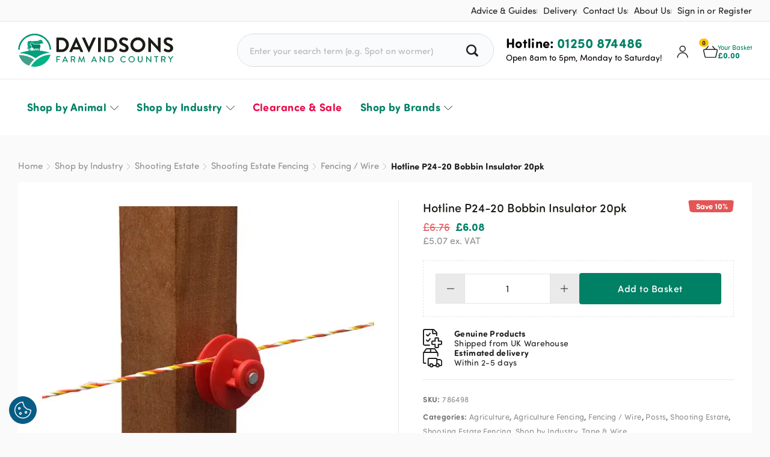

--- FILE ---
content_type: text/html; charset=UTF-8
request_url: https://www.davidsons.direct/product/hotline-p24-50-bobbin-insulator-20pk/
body_size: 162454
content:
<!doctype html><html lang="en-GB" prefix="og: https://ogp.me/ns#" class="no-js"><head><meta charset="UTF-8"><meta name="viewport" content="width=device-width, initial-scale=1, maximum-scale=2.0"><link rel="preload" href="//use.typekit.net/phq5pcd.css" as="style" crossorigin><link rel="stylesheet" href="//use.typekit.net/phq5pcd.css" crossorigin><link rel="profile" href="http://gmpg.org/xfn/11"><link rel="pingback" href="https://www.davidsons.direct/wordpress/xmlrpc.php"><link rel="apple-touch-icon" sizes="57x57" href="https://www.davidsons.direct/wp-content/themes/davidsonsfc/images/favicon/apple-touch-icon-57x57.png" /><link rel="apple-touch-icon" sizes="114x114" href="https://www.davidsons.direct/wp-content/themes/davidsonsfc/images/favicon/apple-touch-icon-114x114.png" /><link rel="apple-touch-icon" sizes="72x72" href="https://www.davidsons.direct/wp-content/themes/davidsonsfc/images/favicon/apple-touch-icon-72x72.png" /><link rel="apple-touch-icon" sizes="144x144" href="https://www.davidsons.direct/wp-content/themes/davidsonsfc/images/favicon/apple-touch-icon-144x144.png" /><link rel="apple-touch-icon" sizes="120x120" href="https://www.davidsons.direct/wp-content/themes/davidsonsfc/images/favicon/apple-touch-icon-120x120.png" /><link rel="apple-touch-icon" sizes="152x152" href="https://www.davidsons.direct/wp-content/themes/davidsonsfc/images/favicon/apple-touch-icon-152x152.png" /><link rel="icon" type="image/png" href="https://www.davidsons.direct/wp-content/themes/davidsonsfc/images/favicon/favicon-32x32.png" sizes="32x32" /><link rel="icon" type="image/png" href="https://www.davidsons.direct/wp-content/themes/davidsonsfc/images/favicon/favicon-16x16.png" sizes="16x16" /><meta name="application-name" content="Davidsons Farm &amp; Country"/><meta name="msapplication-TileColor" content="#FFFFFF" /><meta name="msapplication-TileImage" content="https://www.davidsons.direct/wp-content/themes/davidsonsfc/images/favicon/mstile-144x144.png" /><meta name="theme-color" content="#008065"/><link rel="manifest" href="https://www.davidsons.direct/wp-content/themes/davidsonsfc/manifest.json" /> <style type="text/css">:root{--wrapper-width:1220px;--mobile-padding:15px}html{line-height:1.15;-webkit-text-size-adjust:100%;box-sizing:border-box}*,*:before,*:after{box-sizing:border-box}body{margin:0}h1{font-size:2em;margin:.67em 0}hr{box-sizing:content-box;height:0;overflow:visible}pre{font-family:monospace,monospace;font-size:1em}a{background-color:transparent}abbr[title]{border-bottom:none;text-decoration:underline;text-decoration:underline dotted}b,strong{font-weight:bolder}code,kbd,samp{font-family:monospace,monospace;font-size:1em}small{font-size:80%}sub,sup{font-size:75%;line-height:0;position:relative;vertical-align:baseline}sub{bottom:-.25em}sup{top:-.5em}img{border-style:none;max-width:100%;display:block}button,input,optgroup,select,textarea{font-family:inherit;font-size:100%;line-height:1.15;margin:0}button,input{overflow:visible}button,select{text-transform:none}button,[type=button],[type=reset],[type=submit]{-webkit-appearance:button}button::-moz-focus-inner,[type=button]::-moz-focus-inner,[type=reset]::-moz-focus-inner,[type=submit]::-moz-focus-inner{border-style:none;padding:0}button:-moz-focusring,[type=button]:-moz-focusring,[type=reset]:-moz-focusring,[type=submit]:-moz-focusring{outline:1px dotted ButtonText}fieldset{padding:.35em .75em .625em}legend{box-sizing:border-box;color:inherit;display:table;max-width:100%;padding:0;white-space:normal}progress{vertical-align:baseline}textarea{overflow:auto}[type=checkbox],[type=radio]{box-sizing:border-box;padding:0}[type=number]::-webkit-inner-spin-button,[type=number]::-webkit-outer-spin-button{height:auto}[type=search]{-webkit-appearance:textfield;outline-offset:-2px}[type=search]::-webkit-search-decoration{-webkit-appearance:none}::-webkit-file-upload-button{-webkit-appearance:button;font:inherit}details{display:block}summary{display:list-item}template{display:none}[hidden]{display:none}.position-absolute{position:absolute}.position-relative{position:relative}.position-fixed{position:fixed}.display-none{display:none}@media all and (min-width:2px) and (max-width:1220px){.display-none-l[class*=display]{display:none}}@media all and (min-width:2px) and (max-width:960px){.display-none-m[class*=display]{display:none}}@media all and (min-width:2px) and (max-width:781px){.display-none-ms[class*=display]{display:none}}@media all and (min-width:2px) and (max-width:640px){.display-none-s[class*=display]{display:none}}.display-block{display:block}@media all and (min-width:2px) and (max-width:1220px){.display-block-l[class*=display]{display:block}}@media all and (min-width:2px) and (max-width:960px){.display-block-m[class*=display]{display:block}}@media all and (min-width:2px) and (max-width:781px){.display-block-ms[class*=display]{display:block}}@media all and (min-width:2px) and (max-width:640px){.display-block-s[class*=display]{display:block}}.display-grid{display:grid}@media all and (min-width:2px) and (max-width:1220px){.display-grid-l[class*=display]{display:grid}}@media all and (min-width:2px) and (max-width:960px){.display-grid-m[class*=display]{display:grid}}@media all and (min-width:2px) and (max-width:781px){.display-grid-ms[class*=display]{display:grid}}@media all and (min-width:2px) and (max-width:640px){.display-grid-s[class*=display]{display:grid}}.display-flex{display:flex}@media all and (min-width:2px) and (max-width:1220px){.display-flex-l[class*=display]{display:flex}}@media all and (min-width:2px) and (max-width:960px){.display-flex-m[class*=display]{display:flex}}@media all and (min-width:2px) and (max-width:781px){.display-flex-ms[class*=display]{display:flex}}@media all and (min-width:2px) and (max-width:640px){.display-flex-s[class*=display]{display:flex}}.flex-wrap{flex-wrap:wrap !important}.grow{flex-grow:1 !important}.shrink{flex-shrink:1 !important}.no-grow{flex-grow:0 !important}.no-shrink{flex-shrink:0 !important}.flex-column{flex-direction:column !important}.self-end{align-self:flex-end !important}@media all and (min-width:2px) and (max-width:1220px){.self-end-l{align-self:flex-end !important}}@media all and (min-width:2px) and (max-width:960px){.self-end-m{align-self:flex-end !important}}@media all and (min-width:2px) and (max-width:781px){.self-end-ms{align-self:flex-end !important}}@media all and (min-width:2px) and (max-width:640px){.self-end-s{align-self:flex-end !important}}.self-start{align-self:flex-start !important}@media all and (min-width:2px) and (max-width:1220px){.self-start-l{align-self:flex-start !important}}@media all and (min-width:2px) and (max-width:960px){.self-start-m{align-self:flex-start !important}}@media all and (min-width:2px) and (max-width:781px){.self-start-ms{align-self:flex-start !important}}@media all and (min-width:2px) and (max-width:640px){.self-start-s{align-self:flex-start !important}}.self-center{align-self:center !important}@media all and (min-width:2px) and (max-width:1220px){.self-center-l{align-self:center !important}}@media all and (min-width:2px) and (max-width:960px){.self-center-m{align-self:center !important}}@media all and (min-width:2px) and (max-width:781px){.self-center-ms{align-self:center !important}}@media all and (min-width:2px) and (max-width:640px){.self-center-s{align-self:center !important}}.items-end{align-items:flex-end !important}@media all and (min-width:2px) and (max-width:1220px){.items-end-l{align-items:flex-end !important}}@media all and (min-width:2px) and (max-width:960px){.items-end-m{align-items:flex-end !important}}@media all and (min-width:2px) and (max-width:781px){.items-end-ms{align-items:flex-end !important}}@media all and (min-width:2px) and (max-width:640px){.items-end-s{align-items:flex-end !important}}.items-center{align-items:center !important}@media all and (min-width:2px) and (max-width:1220px){.items-center-l{align-items:center !important}}@media all and (min-width:2px) and (max-width:960px){.items-center-m{align-items:center !important}}@media all and (min-width:2px) and (max-width:781px){.items-center-ms{align-items:center !important}}@media all and (min-width:2px) and (max-width:640px){.items-center-s{align-items:center !important}}.items-start{align-items:flex-start !important}@media all and (min-width:2px) and (max-width:1220px){.items-start-l{align-items:flex-start !important}}@media all and (min-width:2px) and (max-width:960px){.items-start-m{align-items:flex-start !important}}@media all and (min-width:2px) and (max-width:781px){.items-start-ms{align-items:flex-start !important}}@media all and (min-width:2px) and (max-width:640px){.items-start-s{align-items:flex-start !important}}.justify-self-end{margin-left:0 auto !important}@media all and (min-width:2px) and (max-width:1220px){.justify-self-end-l{margin-left:0 auto !important}}@media all and (min-width:2px) and (max-width:960px){.justify-self-end-m{margin-left:0 auto !important}}@media all and (min-width:2px) and (max-width:781px){.justify-self-end-ms{margin-left:0 auto !important}}@media all and (min-width:2px) and (max-width:640px){.justify-self-end-s{margin-left:0 auto !important}}.justify-self-center{margin:0 auto !important}@media all and (min-width:2px) and (max-width:1220px){.justify-self-center-l{margin:0 auto !important}}@media all and (min-width:2px) and (max-width:960px){.justify-self-center-m{margin:0 auto !important}}@media all and (min-width:2px) and (max-width:781px){.justify-self-center-ms{margin:0 auto !important}}@media all and (min-width:2px) and (max-width:640px){.justify-self-center-s{margin:0 auto !important}}.justify-self-start{margin-right:auto !important}@media all and (min-width:2px) and (max-width:1220px){.justify-self-start-l{margin-right:auto !important}}@media all and (min-width:2px) and (max-width:960px){.justify-self-start-m{margin-right:auto !important}}@media all and (min-width:2px) and (max-width:781px){.justify-self-start-ms{margin-right:auto !important}}@media all and (min-width:2px) and (max-width:640px){.justify-self-start-s{margin-right:auto !important}}.justify-self-top{margin-bottom:auto !important}@media all and (min-width:2px) and (max-width:1220px){.justify-self-top-l{margin-bottom:auto !important}}@media all and (min-width:2px) and (max-width:960px){.justify-self-top-m{margin-bottom:auto !important}}@media all and (min-width:2px) and (max-width:781px){.justify-self-top-ms{margin-bottom:auto !important}}@media all and (min-width:2px) and (max-width:640px){.justify-self-top-s{margin-bottom:auto !important}}.justify-self-bottom{margin-top:auto !important}@media all and (min-width:2px) and (max-width:1220px){.justify-self-bottom-l{margin-top:auto !important}}@media all and (min-width:2px) and (max-width:960px){.justify-self-bottom-m{margin-top:auto !important}}@media all and (min-width:2px) and (max-width:781px){.justify-self-bottom-ms{margin-top:auto !important}}@media all and (min-width:2px) and (max-width:640px){.justify-self-bottom-s{margin-top:auto !important}}.justify-end{justify-content:flex-end !important}@media all and (min-width:2px) and (max-width:1220px){.justify-end-l{justify-content:flex-end !important}}@media all and (min-width:2px) and (max-width:960px){.justify-end-m{justify-content:flex-end !important}}@media all and (min-width:2px) and (max-width:781px){.justify-end-ms{justify-content:flex-end !important}}@media all and (min-width:2px) and (max-width:640px){.justify-end-s{justify-content:flex-end !important}}.justify-center{justify-content:center !important}@media all and (min-width:2px) and (max-width:1220px){.justify-center-l{justify-content:center !important}}@media all and (min-width:2px) and (max-width:960px){.justify-center-m{justify-content:center !important}}@media all and (min-width:2px) and (max-width:781px){.justify-center-ms{justify-content:center !important}}@media all and (min-width:2px) and (max-width:640px){.justify-center-s{justify-content:center !important}}.justify-start{justify-content:flex-start !important}@media all and (min-width:2px) and (max-width:1220px){.justify-start-l{justify-content:flex-start !important}}@media all and (min-width:2px) and (max-width:960px){.justify-start-m{justify-content:flex-start !important}}@media all and (min-width:2px) and (max-width:781px){.justify-start-ms{justify-content:flex-start !important}}@media all and (min-width:2px) and (max-width:640px){.justify-start-s{justify-content:flex-start !important}}.justify-between{justify-content:space-between !important}@media all and (min-width:2px) and (max-width:1220px){.justify-between-l{justify-content:space-between !important}}@media all and (min-width:2px) and (max-width:960px){.justify-between-m{justify-content:space-between !important}}@media all and (min-width:2px) and (max-width:781px){.justify-between-ms{justify-content:space-between !important}}@media all and (min-width:2px) and (max-width:640px){.justify-between-s{justify-content:space-between !important}}.justify-around{justify-content:space-around !important}@media all and (min-width:2px) and (max-width:1220px){.justify-around-l{justify-content:space-around !important}}@media all and (min-width:2px) and (max-width:960px){.justify-around-m{justify-content:space-around !important}}@media all and (min-width:2px) and (max-width:781px){.justify-around-ms{justify-content:space-around !important}}@media all and (min-width:2px) and (max-width:640px){.justify-around-s{justify-content:space-around !important}}.align-center{text-align:center !important}@media all and (min-width:2px) and (max-width:1220px){.align-center-l{text-align:center !important}}@media all and (min-width:2px) and (max-width:960px){.align-center-m{text-align:center !important}}@media all and (min-width:2px) and (max-width:781px){.align-center-ms{text-align:center !important}}@media all and (min-width:2px) and (max-width:640px){.align-center-s{text-align:center !important}}.align-left{text-align:left !important}@media all and (min-width:2px) and (max-width:1220px){.align-left-l{text-align:left !important}}@media all and (min-width:2px) and (max-width:960px){.align-left-m{text-align:left !important}}@media all and (min-width:2px) and (max-width:781px){.align-left-ms{text-align:left !important}}@media all and (min-width:2px) and (max-width:640px){.align-left-s{text-align:left !important}}.align-right{text-align:right !important}@media all and (min-width:2px) and (max-width:1220px){.align-right-l{text-align:right !important}}@media all and (min-width:2px) and (max-width:960px){.align-right-m{text-align:right !important}}@media all and (min-width:2px) and (max-width:781px){.align-right-ms{text-align:right !important}}@media all and (min-width:2px) and (max-width:640px){.align-right-s{text-align:right !important}}.border-none{border:0 !important}@media all and (min-width:2px) and (max-width:1220px){.border-none-l{border:0 !important}}@media all and (min-width:2px) and (max-width:960px){.border-none-m{border:0 !important}}@media all and (min-width:2px) and (max-width:781px){.border-none-ms{border:0 !important}}@media all and (min-width:2px) and (max-width:640px){.border-none-s{border:0 !important}}.border-right-none{border-right:0 !important}@media all and (min-width:2px) and (max-width:1220px){.border-right-none-l{border-right:0 !important}}@media all and (min-width:2px) and (max-width:960px){.border-right-none-m{border-right:0 !important}}@media all and (min-width:2px) and (max-width:781px){.border-right-none-ms{border-right:0 !important}}@media all and (min-width:2px) and (max-width:640px){.border-right-none-s{border-right:0 !important}}.border-left-none{border-left:0 !important}@media all and (min-width:2px) and (max-width:1220px){.border-left-none-l{border-left:0 !important}}@media all and (min-width:2px) and (max-width:960px){.border-left-none-m{border-left:0 !important}}@media all and (min-width:2px) and (max-width:781px){.border-left-none-ms{border-left:0 !important}}@media all and (min-width:2px) and (max-width:640px){.border-left-none-s{border-left:0 !important}}.border-top-none{border-top:0 !important}@media all and (min-width:2px) and (max-width:1220px){.border-top-none-l{border-top:0 !important}}@media all and (min-width:2px) and (max-width:960px){.border-top-none-m{border-top:0 !important}}@media all and (min-width:2px) and (max-width:781px){.border-top-none-ms{border-top:0 !important}}@media all and (min-width:2px) and (max-width:640px){.border-top-none-s{border-top:0 !important}}.border-bottom-none{border-bottom:0 !important}@media all and (min-width:2px) and (max-width:1220px){.border-bottom-none-l{border-bottom:0 !important}}@media all and (min-width:2px) and (max-width:960px){.border-bottom-none-m{border-bottom:0 !important}}@media all and (min-width:2px) and (max-width:781px){.border-bottom-none-ms{border-bottom:0 !important}}@media all and (min-width:2px) and (max-width:640px){.border-bottom-none-s{border-bottom:0 !important}}.order-1{order:1}@media all and (min-width:2px) and (max-width:1220px){.order-l-1[class*=order]{order:1}}@media all and (min-width:2px) and (max-width:960px){.order-m-1[class*=order]{order:1}}@media all and (min-width:2px) and (max-width:781px){.order-ms-1[class*=order]{order:1}}@media all and (min-width:2px) and (max-width:640px){.order-s-1[class*=order]{order:1}}.order-2{order:2}@media all and (min-width:2px) and (max-width:1220px){.order-l-2[class*=order]{order:2}}@media all and (min-width:2px) and (max-width:960px){.order-m-2[class*=order]{order:2}}@media all and (min-width:2px) and (max-width:781px){.order-ms-2[class*=order]{order:2}}@media all and (min-width:2px) and (max-width:640px){.order-s-2[class*=order]{order:2}}.order-3{order:3}@media all and (min-width:2px) and (max-width:1220px){.order-l-3[class*=order]{order:3}}@media all and (min-width:2px) and (max-width:960px){.order-m-3[class*=order]{order:3}}@media all and (min-width:2px) and (max-width:781px){.order-ms-3[class*=order]{order:3}}@media all and (min-width:2px) and (max-width:640px){.order-s-3[class*=order]{order:3}}.order-4{order:4}@media all and (min-width:2px) and (max-width:1220px){.order-l-4[class*=order]{order:4}}@media all and (min-width:2px) and (max-width:960px){.order-m-4[class*=order]{order:4}}@media all and (min-width:2px) and (max-width:781px){.order-ms-4[class*=order]{order:4}}@media all and (min-width:2px) and (max-width:640px){.order-s-4[class*=order]{order:4}}.order-5{order:5}@media all and (min-width:2px) and (max-width:1220px){.order-l-5[class*=order]{order:5}}@media all and (min-width:2px) and (max-width:960px){.order-m-5[class*=order]{order:5}}@media all and (min-width:2px) and (max-width:781px){.order-ms-5[class*=order]{order:5}}@media all and (min-width:2px) and (max-width:640px){.order-s-5[class*=order]{order:5}}.order-6{order:6}@media all and (min-width:2px) and (max-width:1220px){.order-l-6[class*=order]{order:6}}@media all and (min-width:2px) and (max-width:960px){.order-m-6[class*=order]{order:6}}@media all and (min-width:2px) and (max-width:781px){.order-ms-6[class*=order]{order:6}}@media all and (min-width:2px) and (max-width:640px){.order-s-6[class*=order]{order:6}}.order-7{order:7}@media all and (min-width:2px) and (max-width:1220px){.order-l-7[class*=order]{order:7}}@media all and (min-width:2px) and (max-width:960px){.order-m-7[class*=order]{order:7}}@media all and (min-width:2px) and (max-width:781px){.order-ms-7[class*=order]{order:7}}@media all and (min-width:2px) and (max-width:640px){.order-s-7[class*=order]{order:7}}.order-8{order:8}@media all and (min-width:2px) and (max-width:1220px){.order-l-8[class*=order]{order:8}}@media all and (min-width:2px) and (max-width:960px){.order-m-8[class*=order]{order:8}}@media all and (min-width:2px) and (max-width:781px){.order-ms-8[class*=order]{order:8}}@media all and (min-width:2px) and (max-width:640px){.order-s-8[class*=order]{order:8}}.order-9{order:9}@media all and (min-width:2px) and (max-width:1220px){.order-l-9[class*=order]{order:9}}@media all and (min-width:2px) and (max-width:960px){.order-m-9[class*=order]{order:9}}@media all and (min-width:2px) and (max-width:781px){.order-ms-9[class*=order]{order:9}}@media all and (min-width:2px) and (max-width:640px){.order-s-9[class*=order]{order:9}}.order-10{order:10}@media all and (min-width:2px) and (max-width:1220px){.order-l-10[class*=order]{order:10}}@media all and (min-width:2px) and (max-width:960px){.order-m-10[class*=order]{order:10}}@media all and (min-width:2px) and (max-width:781px){.order-ms-10[class*=order]{order:10}}@media all and (min-width:2px) and (max-width:640px){.order-s-10[class*=order]{order:10}}.basis-10{flex-basis:10%}@media all and (min-width:2px) and (max-width:1220px){.basis-l-10[class*=basis]{flex-basis:10% !important}}@media all and (min-width:2px) and (max-width:960px){.basis-m-10[class*=basis]{flex-basis:10% !important}}@media all and (min-width:2px) and (max-width:781px){.basis-ms-10[class*=basis]{flex-basis:10% !important}}@media all and (min-width:2px) and (max-width:640px){.basis-s-10[class*=basis]{flex-basis:10% !important}}.basis-15{flex-basis:15%}@media all and (min-width:2px) and (max-width:1220px){.basis-l-15[class*=basis]{flex-basis:15% !important}}@media all and (min-width:2px) and (max-width:960px){.basis-m-15[class*=basis]{flex-basis:15% !important}}@media all and (min-width:2px) and (max-width:781px){.basis-ms-15[class*=basis]{flex-basis:15% !important}}@media all and (min-width:2px) and (max-width:640px){.basis-s-15[class*=basis]{flex-basis:15% !important}}.basis-20{flex-basis:20%}@media all and (min-width:2px) and (max-width:1220px){.basis-l-20[class*=basis]{flex-basis:20% !important}}@media all and (min-width:2px) and (max-width:960px){.basis-m-20[class*=basis]{flex-basis:20% !important}}@media all and (min-width:2px) and (max-width:781px){.basis-ms-20[class*=basis]{flex-basis:20% !important}}@media all and (min-width:2px) and (max-width:640px){.basis-s-20[class*=basis]{flex-basis:20% !important}}.basis-25{flex-basis:25%}@media all and (min-width:2px) and (max-width:1220px){.basis-l-25[class*=basis]{flex-basis:25% !important}}@media all and (min-width:2px) and (max-width:960px){.basis-m-25[class*=basis]{flex-basis:25% !important}}@media all and (min-width:2px) and (max-width:781px){.basis-ms-25[class*=basis]{flex-basis:25% !important}}@media all and (min-width:2px) and (max-width:640px){.basis-s-25[class*=basis]{flex-basis:25% !important}}.basis-30{flex-basis:30%}@media all and (min-width:2px) and (max-width:1220px){.basis-l-30[class*=basis]{flex-basis:30% !important}}@media all and (min-width:2px) and (max-width:960px){.basis-m-30[class*=basis]{flex-basis:30% !important}}@media all and (min-width:2px) and (max-width:781px){.basis-ms-30[class*=basis]{flex-basis:30% !important}}@media all and (min-width:2px) and (max-width:640px){.basis-s-30[class*=basis]{flex-basis:30% !important}}.basis-33{flex-basis:33%}@media all and (min-width:2px) and (max-width:1220px){.basis-l-33[class*=basis]{flex-basis:33% !important}}@media all and (min-width:2px) and (max-width:960px){.basis-m-33[class*=basis]{flex-basis:33% !important}}@media all and (min-width:2px) and (max-width:781px){.basis-ms-33[class*=basis]{flex-basis:33% !important}}@media all and (min-width:2px) and (max-width:640px){.basis-s-33[class*=basis]{flex-basis:33% !important}}.basis-35{flex-basis:35%}@media all and (min-width:2px) and (max-width:1220px){.basis-l-35[class*=basis]{flex-basis:35% !important}}@media all and (min-width:2px) and (max-width:960px){.basis-m-35[class*=basis]{flex-basis:35% !important}}@media all and (min-width:2px) and (max-width:781px){.basis-ms-35[class*=basis]{flex-basis:35% !important}}@media all and (min-width:2px) and (max-width:640px){.basis-s-35[class*=basis]{flex-basis:35% !important}}.basis-40{flex-basis:40%}@media all and (min-width:2px) and (max-width:1220px){.basis-l-40[class*=basis]{flex-basis:40% !important}}@media all and (min-width:2px) and (max-width:960px){.basis-m-40[class*=basis]{flex-basis:40% !important}}@media all and (min-width:2px) and (max-width:781px){.basis-ms-40[class*=basis]{flex-basis:40% !important}}@media all and (min-width:2px) and (max-width:640px){.basis-s-40[class*=basis]{flex-basis:40% !important}}.basis-45{flex-basis:45%}@media all and (min-width:2px) and (max-width:1220px){.basis-l-45[class*=basis]{flex-basis:45% !important}}@media all and (min-width:2px) and (max-width:960px){.basis-m-45[class*=basis]{flex-basis:45% !important}}@media all and (min-width:2px) and (max-width:781px){.basis-ms-45[class*=basis]{flex-basis:45% !important}}@media all and (min-width:2px) and (max-width:640px){.basis-s-45[class*=basis]{flex-basis:45% !important}}.basis-50{flex-basis:50%}@media all and (min-width:2px) and (max-width:1220px){.basis-l-50[class*=basis]{flex-basis:50% !important}}@media all and (min-width:2px) and (max-width:960px){.basis-m-50[class*=basis]{flex-basis:50% !important}}@media all and (min-width:2px) and (max-width:781px){.basis-ms-50[class*=basis]{flex-basis:50% !important}}@media all and (min-width:2px) and (max-width:640px){.basis-s-50[class*=basis]{flex-basis:50% !important}}.basis-55{flex-basis:55%}@media all and (min-width:2px) and (max-width:1220px){.basis-l-55[class*=basis]{flex-basis:55% !important}}@media all and (min-width:2px) and (max-width:960px){.basis-m-55[class*=basis]{flex-basis:55% !important}}@media all and (min-width:2px) and (max-width:781px){.basis-ms-55[class*=basis]{flex-basis:55% !important}}@media all and (min-width:2px) and (max-width:640px){.basis-s-55[class*=basis]{flex-basis:55% !important}}.basis-60{flex-basis:60%}@media all and (min-width:2px) and (max-width:1220px){.basis-l-60[class*=basis]{flex-basis:60% !important}}@media all and (min-width:2px) and (max-width:960px){.basis-m-60[class*=basis]{flex-basis:60% !important}}@media all and (min-width:2px) and (max-width:781px){.basis-ms-60[class*=basis]{flex-basis:60% !important}}@media all and (min-width:2px) and (max-width:640px){.basis-s-60[class*=basis]{flex-basis:60% !important}}.basis-65{flex-basis:65%}@media all and (min-width:2px) and (max-width:1220px){.basis-l-65[class*=basis]{flex-basis:65% !important}}@media all and (min-width:2px) and (max-width:960px){.basis-m-65[class*=basis]{flex-basis:65% !important}}@media all and (min-width:2px) and (max-width:781px){.basis-ms-65[class*=basis]{flex-basis:65% !important}}@media all and (min-width:2px) and (max-width:640px){.basis-s-65[class*=basis]{flex-basis:65% !important}}.basis-66{flex-basis:66%}@media all and (min-width:2px) and (max-width:1220px){.basis-l-66[class*=basis]{flex-basis:66% !important}}@media all and (min-width:2px) and (max-width:960px){.basis-m-66[class*=basis]{flex-basis:66% !important}}@media all and (min-width:2px) and (max-width:781px){.basis-ms-66[class*=basis]{flex-basis:66% !important}}@media all and (min-width:2px) and (max-width:640px){.basis-s-66[class*=basis]{flex-basis:66% !important}}.basis-70{flex-basis:70%}@media all and (min-width:2px) and (max-width:1220px){.basis-l-70[class*=basis]{flex-basis:70% !important}}@media all and (min-width:2px) and (max-width:960px){.basis-m-70[class*=basis]{flex-basis:70% !important}}@media all and (min-width:2px) and (max-width:781px){.basis-ms-70[class*=basis]{flex-basis:70% !important}}@media all and (min-width:2px) and (max-width:640px){.basis-s-70[class*=basis]{flex-basis:70% !important}}.basis-75{flex-basis:75%}@media all and (min-width:2px) and (max-width:1220px){.basis-l-75[class*=basis]{flex-basis:75% !important}}@media all and (min-width:2px) and (max-width:960px){.basis-m-75[class*=basis]{flex-basis:75% !important}}@media all and (min-width:2px) and (max-width:781px){.basis-ms-75[class*=basis]{flex-basis:75% !important}}@media all and (min-width:2px) and (max-width:640px){.basis-s-75[class*=basis]{flex-basis:75% !important}}.basis-80{flex-basis:80%}@media all and (min-width:2px) and (max-width:1220px){.basis-l-80[class*=basis]{flex-basis:80% !important}}@media all and (min-width:2px) and (max-width:960px){.basis-m-80[class*=basis]{flex-basis:80% !important}}@media all and (min-width:2px) and (max-width:781px){.basis-ms-80[class*=basis]{flex-basis:80% !important}}@media all and (min-width:2px) and (max-width:640px){.basis-s-80[class*=basis]{flex-basis:80% !important}}.basis-85{flex-basis:85%}@media all and (min-width:2px) and (max-width:1220px){.basis-l-85[class*=basis]{flex-basis:85% !important}}@media all and (min-width:2px) and (max-width:960px){.basis-m-85[class*=basis]{flex-basis:85% !important}}@media all and (min-width:2px) and (max-width:781px){.basis-ms-85[class*=basis]{flex-basis:85% !important}}@media all and (min-width:2px) and (max-width:640px){.basis-s-85[class*=basis]{flex-basis:85% !important}}.basis-90{flex-basis:90%}@media all and (min-width:2px) and (max-width:1220px){.basis-l-90[class*=basis]{flex-basis:90% !important}}@media all and (min-width:2px) and (max-width:960px){.basis-m-90[class*=basis]{flex-basis:90% !important}}@media all and (min-width:2px) and (max-width:781px){.basis-ms-90[class*=basis]{flex-basis:90% !important}}@media all and (min-width:2px) and (max-width:640px){.basis-s-90[class*=basis]{flex-basis:90% !important}}.basis-95{flex-basis:95%}@media all and (min-width:2px) and (max-width:1220px){.basis-l-95[class*=basis]{flex-basis:95% !important}}@media all and (min-width:2px) and (max-width:960px){.basis-m-95[class*=basis]{flex-basis:95% !important}}@media all and (min-width:2px) and (max-width:781px){.basis-ms-95[class*=basis]{flex-basis:95% !important}}@media all and (min-width:2px) and (max-width:640px){.basis-s-95[class*=basis]{flex-basis:95% !important}}.basis-100{flex-basis:100%}@media all and (min-width:2px) and (max-width:1220px){.basis-l-100[class*=basis]{flex-basis:100% !important}}@media all and (min-width:2px) and (max-width:960px){.basis-m-100[class*=basis]{flex-basis:100% !important}}@media all and (min-width:2px) and (max-width:781px){.basis-ms-100[class*=basis]{flex-basis:100% !important}}@media all and (min-width:2px) and (max-width:640px){.basis-s-100[class*=basis]{flex-basis:100% !important}}.z-1{z-index:1}.z-2{z-index:2}.z-3{z-index:3}.z-4{z-index:4}.z-5{z-index:5}.z-6{z-index:6}.z-7{z-index:7}.z-8{z-index:8}.z-9{z-index:9}.z-10{z-index:10}.z-20{z-index:20}.z-30{z-index:30}.z-40{z-index:40}.z-50{z-index:50}.z-100{z-index:100}.z-200{z-index:200}.z-300{z-index:300}.z-400{z-index:400}.z-500{z-index:500}.is-style-padding-0,.padding-0{padding:0}.is-style-padding-vertical-0,.padding-vertical-0{padding-top:0;padding-bottom:0}.is-style-padding-horizontal-0,.padding-horizontal-0{padding-left:0;padding-right:0}.is-style-padding-top-0,.padding-top-0{padding-top:0}.is-style-padding-right-0,.padding-right-0{padding-right:0}.is-style-padding-bottom-0,.padding-bottom-0{padding-bottom:0}.is-style-padding-left-0,.padding-left-0{padding-left:0}.is-style-margin-vertical-0,.margin-vertical-0{margin-top:0;margin-bottom:0}.is-style-margin-horizontal-0,.margin-horizontal-0{margin-left:0;margin-right:0}.is-style-margin-top-0,.margin-top-0{margin-top:0}.is-style-margin-right-0,.margin-right-0{margin-right:0}.is-style-margin-bottom-0,.margin-bottom-0{margin-bottom:0}.is-style-margin-left-0,.margin-left-0{margin-left:0}.is-style-padding-5,.padding-5{padding:5px}.is-style-padding-vertical-5,.padding-vertical-5{padding-top:5px;padding-bottom:5px}.is-style-padding-horizontal-5,.padding-horizontal-5{padding-left:5px;padding-right:5px}.is-style-padding-top-5,.padding-top-5{padding-top:5px}.is-style-padding-right-5,.padding-right-5{padding-right:5px}.is-style-padding-bottom-5,.padding-bottom-5{padding-bottom:5px}.is-style-padding-left-5,.padding-left-5{padding-left:5px}.is-style-margin-vertical-5,.margin-vertical-5{margin-top:5px;margin-bottom:5px}.is-style-margin-horizontal-5,.margin-horizontal-5{margin-left:5px;margin-right:5px}.is-style-margin-top-5,.margin-top-5{margin-top:5px}.is-style-margin-right-5,.margin-right-5{margin-right:5px}.is-style-margin-bottom-5,.margin-bottom-5{margin-bottom:5px}.is-style-margin-left-5,.margin-left-5{margin-left:5px}.is-style-padding-10,.padding-10{padding:10px}.is-style-padding-vertical-10,.padding-vertical-10{padding-top:10px;padding-bottom:10px}.is-style-padding-horizontal-10,.padding-horizontal-10{padding-left:10px;padding-right:10px}.is-style-padding-top-10,.padding-top-10{padding-top:10px}.is-style-padding-right-10,.padding-right-10{padding-right:10px}.is-style-padding-bottom-10,.padding-bottom-10{padding-bottom:10px}.is-style-padding-left-10,.padding-left-10{padding-left:10px}.is-style-margin-vertical-10,.margin-vertical-10{margin-top:10px;margin-bottom:10px}.is-style-margin-horizontal-10,.margin-horizontal-10{margin-left:10px;margin-right:10px}.is-style-margin-top-10,.margin-top-10{margin-top:10px}.is-style-margin-right-10,.margin-right-10{margin-right:10px}.is-style-margin-bottom-10,.margin-bottom-10{margin-bottom:10px}.is-style-margin-left-10,.margin-left-10{margin-left:10px}.is-style-padding-20,.padding-20{padding:20px}.is-style-padding-vertical-20,.padding-vertical-20{padding-top:20px;padding-bottom:20px}.is-style-padding-horizontal-20,.padding-horizontal-20{padding-left:20px;padding-right:20px}.is-style-padding-top-20,.padding-top-20{padding-top:20px}.is-style-padding-right-20,.padding-right-20{padding-right:20px}.is-style-padding-bottom-20,.padding-bottom-20{padding-bottom:20px}.is-style-padding-left-20,.padding-left-20{padding-left:20px}.is-style-margin-vertical-20,.margin-vertical-20{margin-top:20px;margin-bottom:20px}.is-style-margin-horizontal-20,.margin-horizontal-20{margin-left:20px;margin-right:20px}.is-style-margin-top-20,.margin-top-20{margin-top:20px}.is-style-margin-right-20,.margin-right-20{margin-right:20px}.is-style-margin-bottom-20,.margin-bottom-20{margin-bottom:20px}.is-style-margin-left-20,.margin-left-20{margin-left:20px}.is-style-padding-30,.padding-30{padding:30px}.is-style-padding-vertical-30,.padding-vertical-30{padding-top:30px;padding-bottom:30px}.is-style-padding-horizontal-30,.padding-horizontal-30{padding-left:30px;padding-right:30px}.is-style-padding-top-30,.padding-top-30{padding-top:30px}.is-style-padding-right-30,.padding-right-30{padding-right:30px}.is-style-padding-bottom-30,.padding-bottom-30{padding-bottom:30px}.is-style-padding-left-30,.padding-left-30{padding-left:30px}.is-style-margin-vertical-30,.margin-vertical-30{margin-top:30px;margin-bottom:30px}.is-style-margin-horizontal-30,.margin-horizontal-30{margin-left:30px;margin-right:30px}.is-style-margin-top-30,.margin-top-30{margin-top:30px}.is-style-margin-right-30,.margin-right-30{margin-right:30px}.is-style-margin-bottom-30,.margin-bottom-30{margin-bottom:30px}.is-style-margin-left-30,.margin-left-30{margin-left:30px}.is-style-padding-40,.padding-40{padding:40px}.is-style-padding-vertical-40,.padding-vertical-40{padding-top:40px;padding-bottom:40px}.is-style-padding-horizontal-40,.padding-horizontal-40{padding-left:40px;padding-right:40px}.is-style-padding-top-40,.padding-top-40{padding-top:40px}.is-style-padding-right-40,.padding-right-40{padding-right:40px}.is-style-padding-bottom-40,.padding-bottom-40{padding-bottom:40px}.is-style-padding-left-40,.padding-left-40{padding-left:40px}.is-style-margin-vertical-40,.margin-vertical-40{margin-top:40px;margin-bottom:40px}.is-style-margin-horizontal-40,.margin-horizontal-40{margin-left:40px;margin-right:40px}.is-style-margin-top-40,.margin-top-40{margin-top:40px}.is-style-margin-right-40,.margin-right-40{margin-right:40px}.is-style-margin-bottom-40,.margin-bottom-40{margin-bottom:40px}.is-style-margin-left-40,.margin-left-40{margin-left:40px}.is-style-padding-50,.padding-50{padding:50px}.is-style-padding-vertical-50,.padding-vertical-50{padding-top:50px;padding-bottom:50px}.is-style-padding-horizontal-50,.padding-horizontal-50{padding-left:50px;padding-right:50px}.is-style-padding-top-50,.padding-top-50{padding-top:50px}.is-style-padding-right-50,.padding-right-50{padding-right:50px}.is-style-padding-bottom-50,.padding-bottom-50{padding-bottom:50px}.is-style-padding-left-50,.padding-left-50{padding-left:50px}.is-style-margin-vertical-50,.margin-vertical-50{margin-top:50px;margin-bottom:50px}.is-style-margin-horizontal-50,.margin-horizontal-50{margin-left:50px;margin-right:50px}.is-style-margin-top-50,.margin-top-50{margin-top:50px}.is-style-margin-right-50,.margin-right-50{margin-right:50px}.is-style-margin-bottom-50,.margin-bottom-50{margin-bottom:50px}.is-style-margin-left-50,.margin-left-50{margin-left:50px}.is-style-padding-60,.padding-60{padding:60px}.is-style-padding-vertical-60,.padding-vertical-60{padding-top:60px;padding-bottom:60px}.is-style-padding-horizontal-60,.padding-horizontal-60{padding-left:60px;padding-right:60px}.is-style-padding-top-60,.padding-top-60{padding-top:60px}.is-style-padding-right-60,.padding-right-60{padding-right:60px}.is-style-padding-bottom-60,.padding-bottom-60{padding-bottom:60px}.is-style-padding-left-60,.padding-left-60{padding-left:60px}.is-style-margin-vertical-60,.margin-vertical-60{margin-top:60px;margin-bottom:60px}.is-style-margin-horizontal-60,.margin-horizontal-60{margin-left:60px;margin-right:60px}.is-style-margin-top-60,.margin-top-60{margin-top:60px}.is-style-margin-right-60,.margin-right-60{margin-right:60px}.is-style-margin-bottom-60,.margin-bottom-60{margin-bottom:60px}.is-style-margin-left-60,.margin-left-60{margin-left:60px}.is-style-padding-80,.padding-80{padding:80px}.is-style-padding-vertical-80,.padding-vertical-80{padding-top:80px;padding-bottom:80px}.is-style-padding-horizontal-80,.padding-horizontal-80{padding-left:80px;padding-right:80px}.is-style-padding-top-80,.padding-top-80{padding-top:80px}.is-style-padding-right-80,.padding-right-80{padding-right:80px}.is-style-padding-bottom-80,.padding-bottom-80{padding-bottom:80px}.is-style-padding-left-80,.padding-left-80{padding-left:80px}.is-style-margin-vertical-80,.margin-vertical-80{margin-top:80px;margin-bottom:80px}.is-style-margin-horizontal-80,.margin-horizontal-80{margin-left:80px;margin-right:80px}.is-style-margin-top-80,.margin-top-80{margin-top:80px}.is-style-margin-right-80,.margin-right-80{margin-right:80px}.is-style-margin-bottom-80,.margin-bottom-80{margin-bottom:80px}.is-style-margin-left-80,.margin-left-80{margin-left:80px}.is-style-padding-100,.padding-100{padding:100px}.is-style-padding-vertical-100,.padding-vertical-100{padding-top:100px;padding-bottom:100px}.is-style-padding-horizontal-100,.padding-horizontal-100{padding-left:100px;padding-right:100px}.is-style-padding-top-100,.padding-top-100{padding-top:100px}.is-style-padding-right-100,.padding-right-100{padding-right:100px}.is-style-padding-bottom-100,.padding-bottom-100{padding-bottom:100px}.is-style-padding-left-100,.padding-left-100{padding-left:100px}.is-style-margin-vertical-100,.margin-vertical-100{margin-top:100px;margin-bottom:100px}.is-style-margin-horizontal-100,.margin-horizontal-100{margin-left:100px;margin-right:100px}.is-style-margin-top-100,.margin-top-100{margin-top:100px}.is-style-margin-right-100,.margin-right-100{margin-right:100px}.is-style-margin-bottom-100,.margin-bottom-100{margin-bottom:100px}.is-style-margin-left-100,.margin-left-100{margin-left:100px}.is-style-padding-120,.padding-120{padding:120px}.is-style-padding-vertical-120,.padding-vertical-120{padding-top:120px;padding-bottom:120px}.is-style-padding-horizontal-120,.padding-horizontal-120{padding-left:120px;padding-right:120px}.is-style-padding-top-120,.padding-top-120{padding-top:120px}.is-style-padding-right-120,.padding-right-120{padding-right:120px}.is-style-padding-bottom-120,.padding-bottom-120{padding-bottom:120px}.is-style-padding-left-120,.padding-left-120{padding-left:120px}.is-style-margin-vertical-120,.margin-vertical-120{margin-top:120px;margin-bottom:120px}.is-style-margin-horizontal-120,.margin-horizontal-120{margin-left:120px;margin-right:120px}.is-style-margin-top-120,.margin-top-120{margin-top:120px}.is-style-margin-right-120,.margin-right-120{margin-right:120px}.is-style-margin-bottom-120,.margin-bottom-120{margin-bottom:120px}.is-style-margin-left-120,.margin-left-120{margin-left:120px}.is-style-padding-150,.padding-150{padding:150px}.is-style-padding-vertical-150,.padding-vertical-150{padding-top:150px;padding-bottom:150px}.is-style-padding-horizontal-150,.padding-horizontal-150{padding-left:150px;padding-right:150px}.is-style-padding-top-150,.padding-top-150{padding-top:150px}.is-style-padding-right-150,.padding-right-150{padding-right:150px}.is-style-padding-bottom-150,.padding-bottom-150{padding-bottom:150px}.is-style-padding-left-150,.padding-left-150{padding-left:150px}.is-style-margin-vertical-150,.margin-vertical-150{margin-top:150px;margin-bottom:150px}.is-style-margin-horizontal-150,.margin-horizontal-150{margin-left:150px;margin-right:150px}.is-style-margin-top-150,.margin-top-150{margin-top:150px}.is-style-margin-right-150,.margin-right-150{margin-right:150px}.is-style-margin-bottom-150,.margin-bottom-150{margin-bottom:150px}.is-style-margin-left-150,.margin-left-150{margin-left:150px}.is-style-padding-200,.padding-200{padding:200px}.is-style-padding-vertical-200,.padding-vertical-200{padding-top:200px;padding-bottom:200px}.is-style-padding-horizontal-200,.padding-horizontal-200{padding-left:200px;padding-right:200px}.is-style-padding-top-200,.padding-top-200{padding-top:200px}.is-style-padding-right-200,.padding-right-200{padding-right:200px}.is-style-padding-bottom-200,.padding-bottom-200{padding-bottom:200px}.is-style-padding-left-200,.padding-left-200{padding-left:200px}.is-style-margin-vertical-200,.margin-vertical-200{margin-top:200px;margin-bottom:200px}.is-style-margin-horizontal-200,.margin-horizontal-200{margin-left:200px;margin-right:200px}.is-style-margin-top-200,.margin-top-200{margin-top:200px}.is-style-margin-right-200,.margin-right-200{margin-right:200px}.is-style-margin-bottom-200,.margin-bottom-200{margin-bottom:200px}.is-style-margin-left-200,.margin-left-200{margin-left:200px}.is-style-padding-250,.padding-250{padding:250px}.is-style-padding-vertical-250,.padding-vertical-250{padding-top:250px;padding-bottom:250px}.is-style-padding-horizontal-250,.padding-horizontal-250{padding-left:250px;padding-right:250px}.is-style-padding-top-250,.padding-top-250{padding-top:250px}.is-style-padding-right-250,.padding-right-250{padding-right:250px}.is-style-padding-bottom-250,.padding-bottom-250{padding-bottom:250px}.is-style-padding-left-250,.padding-left-250{padding-left:250px}.is-style-margin-vertical-250,.margin-vertical-250{margin-top:250px;margin-bottom:250px}.is-style-margin-horizontal-250,.margin-horizontal-250{margin-left:250px;margin-right:250px}.is-style-margin-top-250,.margin-top-250{margin-top:250px}.is-style-margin-right-250,.margin-right-250{margin-right:250px}.is-style-margin-bottom-250,.margin-bottom-250{margin-bottom:250px}.is-style-margin-left-250,.margin-left-250{margin-left:250px}.is-style-padding-300,.padding-300{padding:300px}.is-style-padding-vertical-300,.padding-vertical-300{padding-top:300px;padding-bottom:300px}.is-style-padding-horizontal-300,.padding-horizontal-300{padding-left:300px;padding-right:300px}.is-style-padding-top-300,.padding-top-300{padding-top:300px}.is-style-padding-right-300,.padding-right-300{padding-right:300px}.is-style-padding-bottom-300,.padding-bottom-300{padding-bottom:300px}.is-style-padding-left-300,.padding-left-300{padding-left:300px}.is-style-margin-vertical-300,.margin-vertical-300{margin-top:300px;margin-bottom:300px}.is-style-margin-horizontal-300,.margin-horizontal-300{margin-left:300px;margin-right:300px}.is-style-margin-top-300,.margin-top-300{margin-top:300px}.is-style-margin-right-300,.margin-right-300{margin-right:300px}.is-style-margin-bottom-300,.margin-bottom-300{margin-bottom:300px}.is-style-margin-left-300,.margin-left-300{margin-left:300px}@media all and (min-width:2px) and (max-width:1220px){.is-style-padding-vertical-l-0[class*=padding-vertical],.padding-vertical-l-0[class*=padding-vertical]{padding-top:0 !important;padding-bottom:0 !important}.is-style-padding-horizontal-l-0[class*=padding-horizontal],.padding-horizontal-l-0[class*=padding-horizontal]{padding-left:0 !important;padding-right:0 !important}.is-style-padding-top-l-0[class*=padding-top],.padding-top-l-0[class*=padding-top]{padding-top:0 !important}.is-style-padding-right-l-0[class*=padding-right],.padding-right-l-0[class*=padding-right]{padding-right:0 !important}.is-style-padding-bottom-l-0[class*=padding-bottom],.padding-bottom-l-0[class*=padding-bottom]{padding-bottom:0 !important}.is-style-padding-left-l-0[class*=padding-left],.padding-left-l-0[class*=padding-left]{padding-left:0 !important}.is-style-margin-vertical-l-0[class*=margin-vertical],.margin-vertical-l-0[class*=margin-vertical]{margin-top:0 !important;margin-bottom:0 !important}.is-style-margin-horizontal-l-0[class*=margin-horizontal],.margin-horizontal-l-0[class*=margin-horizontal]{margin-left:0 !important;margin-right:0 !important}.is-style-margin-top-l-0[class*=margin-top],.margin-top-l-0[class*=margin-top]{margin-top:0 !important}.is-style-margin-right-l-0[class*=margin-right],.margin-right-l-0[class*=margin-right]{margin-right:0 !important}.is-style-margin-bottom-l-0[class*=margin-bottom],.margin-bottom-l-0[class*=margin-bottom]{margin-bottom:0 !important}.is-style-margin-left-l-0[class*=margin-left],.margin-left-l-0[class*=margin-left]{margin-left:0 !important}.is-style-padding-vertical-l-5[class*=padding-vertical],.padding-vertical-l-5[class*=padding-vertical]{padding-top:5px !important;padding-bottom:5px !important}.is-style-padding-horizontal-l-5[class*=padding-horizontal],.padding-horizontal-l-5[class*=padding-horizontal]{padding-left:5px !important;padding-right:5px !important}.is-style-padding-top-l-5[class*=padding-top],.padding-top-l-5[class*=padding-top]{padding-top:5px !important}.is-style-padding-right-l-5[class*=padding-right],.padding-right-l-5[class*=padding-right]{padding-right:5px !important}.is-style-padding-bottom-l-5[class*=padding-bottom],.padding-bottom-l-5[class*=padding-bottom]{padding-bottom:5px !important}.is-style-padding-left-l-5[class*=padding-left],.padding-left-l-5[class*=padding-left]{padding-left:5px !important}.is-style-margin-vertical-l-5[class*=margin-vertical],.margin-vertical-l-5[class*=margin-vertical]{margin-top:5px !important;margin-bottom:5px !important}.is-style-margin-horizontal-l-5[class*=margin-horizontal],.margin-horizontal-l-5[class*=margin-horizontal]{margin-left:5px !important;margin-right:5px !important}.is-style-margin-top-l-5[class*=margin-top],.margin-top-l-5[class*=margin-top]{margin-top:5px !important}.is-style-margin-right-l-5[class*=margin-right],.margin-right-l-5[class*=margin-right]{margin-right:5px !important}.is-style-margin-bottom-l-5[class*=margin-bottom],.margin-bottom-l-5[class*=margin-bottom]{margin-bottom:5px !important}.is-style-margin-left-l-5[class*=margin-left],.margin-left-l-5[class*=margin-left]{margin-left:5px !important}.is-style-padding-vertical-l-10[class*=padding-vertical],.padding-vertical-l-10[class*=padding-vertical]{padding-top:10px !important;padding-bottom:10px !important}.is-style-padding-horizontal-l-10[class*=padding-horizontal],.padding-horizontal-l-10[class*=padding-horizontal]{padding-left:10px !important;padding-right:10px !important}.is-style-padding-top-l-10[class*=padding-top],.padding-top-l-10[class*=padding-top]{padding-top:10px !important}.is-style-padding-right-l-10[class*=padding-right],.padding-right-l-10[class*=padding-right]{padding-right:10px !important}.is-style-padding-bottom-l-10[class*=padding-bottom],.padding-bottom-l-10[class*=padding-bottom]{padding-bottom:10px !important}.is-style-padding-left-l-10[class*=padding-left],.padding-left-l-10[class*=padding-left]{padding-left:10px !important}.is-style-margin-vertical-l-10[class*=margin-vertical],.margin-vertical-l-10[class*=margin-vertical]{margin-top:10px !important;margin-bottom:10px !important}.is-style-margin-horizontal-l-10[class*=margin-horizontal],.margin-horizontal-l-10[class*=margin-horizontal]{margin-left:10px !important;margin-right:10px !important}.is-style-margin-top-l-10[class*=margin-top],.margin-top-l-10[class*=margin-top]{margin-top:10px !important}.is-style-margin-right-l-10[class*=margin-right],.margin-right-l-10[class*=margin-right]{margin-right:10px !important}.is-style-margin-bottom-l-10[class*=margin-bottom],.margin-bottom-l-10[class*=margin-bottom]{margin-bottom:10px !important}.is-style-margin-left-l-10[class*=margin-left],.margin-left-l-10[class*=margin-left]{margin-left:10px !important}.is-style-padding-vertical-l-20[class*=padding-vertical],.padding-vertical-l-20[class*=padding-vertical]{padding-top:20px !important;padding-bottom:20px !important}.is-style-padding-horizontal-l-20[class*=padding-horizontal],.padding-horizontal-l-20[class*=padding-horizontal]{padding-left:20px !important;padding-right:20px !important}.is-style-padding-top-l-20[class*=padding-top],.padding-top-l-20[class*=padding-top]{padding-top:20px !important}.is-style-padding-right-l-20[class*=padding-right],.padding-right-l-20[class*=padding-right]{padding-right:20px !important}.is-style-padding-bottom-l-20[class*=padding-bottom],.padding-bottom-l-20[class*=padding-bottom]{padding-bottom:20px !important}.is-style-padding-left-l-20[class*=padding-left],.padding-left-l-20[class*=padding-left]{padding-left:20px !important}.is-style-margin-vertical-l-20[class*=margin-vertical],.margin-vertical-l-20[class*=margin-vertical]{margin-top:20px !important;margin-bottom:20px !important}.is-style-margin-horizontal-l-20[class*=margin-horizontal],.margin-horizontal-l-20[class*=margin-horizontal]{margin-left:20px !important;margin-right:20px !important}.is-style-margin-top-l-20[class*=margin-top],.margin-top-l-20[class*=margin-top]{margin-top:20px !important}.is-style-margin-right-l-20[class*=margin-right],.margin-right-l-20[class*=margin-right]{margin-right:20px !important}.is-style-margin-bottom-l-20[class*=margin-bottom],.margin-bottom-l-20[class*=margin-bottom]{margin-bottom:20px !important}.is-style-margin-left-l-20[class*=margin-left],.margin-left-l-20[class*=margin-left]{margin-left:20px !important}.is-style-padding-vertical-l-30[class*=padding-vertical],.padding-vertical-l-30[class*=padding-vertical]{padding-top:30px !important;padding-bottom:30px !important}.is-style-padding-horizontal-l-30[class*=padding-horizontal],.padding-horizontal-l-30[class*=padding-horizontal]{padding-left:30px !important;padding-right:30px !important}.is-style-padding-top-l-30[class*=padding-top],.padding-top-l-30[class*=padding-top]{padding-top:30px !important}.is-style-padding-right-l-30[class*=padding-right],.padding-right-l-30[class*=padding-right]{padding-right:30px !important}.is-style-padding-bottom-l-30[class*=padding-bottom],.padding-bottom-l-30[class*=padding-bottom]{padding-bottom:30px !important}.is-style-padding-left-l-30[class*=padding-left],.padding-left-l-30[class*=padding-left]{padding-left:30px !important}.is-style-margin-vertical-l-30[class*=margin-vertical],.margin-vertical-l-30[class*=margin-vertical]{margin-top:30px !important;margin-bottom:30px !important}.is-style-margin-horizontal-l-30[class*=margin-horizontal],.margin-horizontal-l-30[class*=margin-horizontal]{margin-left:30px !important;margin-right:30px !important}.is-style-margin-top-l-30[class*=margin-top],.margin-top-l-30[class*=margin-top]{margin-top:30px !important}.is-style-margin-right-l-30[class*=margin-right],.margin-right-l-30[class*=margin-right]{margin-right:30px !important}.is-style-margin-bottom-l-30[class*=margin-bottom],.margin-bottom-l-30[class*=margin-bottom]{margin-bottom:30px !important}.is-style-margin-left-l-30[class*=margin-left],.margin-left-l-30[class*=margin-left]{margin-left:30px !important}.is-style-padding-vertical-l-40[class*=padding-vertical],.padding-vertical-l-40[class*=padding-vertical]{padding-top:40px !important;padding-bottom:40px !important}.is-style-padding-horizontal-l-40[class*=padding-horizontal],.padding-horizontal-l-40[class*=padding-horizontal]{padding-left:40px !important;padding-right:40px !important}.is-style-padding-top-l-40[class*=padding-top],.padding-top-l-40[class*=padding-top]{padding-top:40px !important}.is-style-padding-right-l-40[class*=padding-right],.padding-right-l-40[class*=padding-right]{padding-right:40px !important}.is-style-padding-bottom-l-40[class*=padding-bottom],.padding-bottom-l-40[class*=padding-bottom]{padding-bottom:40px !important}.is-style-padding-left-l-40[class*=padding-left],.padding-left-l-40[class*=padding-left]{padding-left:40px !important}.is-style-margin-vertical-l-40[class*=margin-vertical],.margin-vertical-l-40[class*=margin-vertical]{margin-top:40px !important;margin-bottom:40px !important}.is-style-margin-horizontal-l-40[class*=margin-horizontal],.margin-horizontal-l-40[class*=margin-horizontal]{margin-left:40px !important;margin-right:40px !important}.is-style-margin-top-l-40[class*=margin-top],.margin-top-l-40[class*=margin-top]{margin-top:40px !important}.is-style-margin-right-l-40[class*=margin-right],.margin-right-l-40[class*=margin-right]{margin-right:40px !important}.is-style-margin-bottom-l-40[class*=margin-bottom],.margin-bottom-l-40[class*=margin-bottom]{margin-bottom:40px !important}.is-style-margin-left-l-40[class*=margin-left],.margin-left-l-40[class*=margin-left]{margin-left:40px !important}.is-style-padding-vertical-l-50[class*=padding-vertical],.padding-vertical-l-50[class*=padding-vertical]{padding-top:50px !important;padding-bottom:50px !important}.is-style-padding-horizontal-l-50[class*=padding-horizontal],.padding-horizontal-l-50[class*=padding-horizontal]{padding-left:50px !important;padding-right:50px !important}.is-style-padding-top-l-50[class*=padding-top],.padding-top-l-50[class*=padding-top]{padding-top:50px !important}.is-style-padding-right-l-50[class*=padding-right],.padding-right-l-50[class*=padding-right]{padding-right:50px !important}.is-style-padding-bottom-l-50[class*=padding-bottom],.padding-bottom-l-50[class*=padding-bottom]{padding-bottom:50px !important}.is-style-padding-left-l-50[class*=padding-left],.padding-left-l-50[class*=padding-left]{padding-left:50px !important}.is-style-margin-vertical-l-50[class*=margin-vertical],.margin-vertical-l-50[class*=margin-vertical]{margin-top:50px !important;margin-bottom:50px !important}.is-style-margin-horizontal-l-50[class*=margin-horizontal],.margin-horizontal-l-50[class*=margin-horizontal]{margin-left:50px !important;margin-right:50px !important}.is-style-margin-top-l-50[class*=margin-top],.margin-top-l-50[class*=margin-top]{margin-top:50px !important}.is-style-margin-right-l-50[class*=margin-right],.margin-right-l-50[class*=margin-right]{margin-right:50px !important}.is-style-margin-bottom-l-50[class*=margin-bottom],.margin-bottom-l-50[class*=margin-bottom]{margin-bottom:50px !important}.is-style-margin-left-l-50[class*=margin-left],.margin-left-l-50[class*=margin-left]{margin-left:50px !important}.is-style-padding-vertical-l-60[class*=padding-vertical],.padding-vertical-l-60[class*=padding-vertical]{padding-top:60px !important;padding-bottom:60px !important}.is-style-padding-horizontal-l-60[class*=padding-horizontal],.padding-horizontal-l-60[class*=padding-horizontal]{padding-left:60px !important;padding-right:60px !important}.is-style-padding-top-l-60[class*=padding-top],.padding-top-l-60[class*=padding-top]{padding-top:60px !important}.is-style-padding-right-l-60[class*=padding-right],.padding-right-l-60[class*=padding-right]{padding-right:60px !important}.is-style-padding-bottom-l-60[class*=padding-bottom],.padding-bottom-l-60[class*=padding-bottom]{padding-bottom:60px !important}.is-style-padding-left-l-60[class*=padding-left],.padding-left-l-60[class*=padding-left]{padding-left:60px !important}.is-style-margin-vertical-l-60[class*=margin-vertical],.margin-vertical-l-60[class*=margin-vertical]{margin-top:60px !important;margin-bottom:60px !important}.is-style-margin-horizontal-l-60[class*=margin-horizontal],.margin-horizontal-l-60[class*=margin-horizontal]{margin-left:60px !important;margin-right:60px !important}.is-style-margin-top-l-60[class*=margin-top],.margin-top-l-60[class*=margin-top]{margin-top:60px !important}.is-style-margin-right-l-60[class*=margin-right],.margin-right-l-60[class*=margin-right]{margin-right:60px !important}.is-style-margin-bottom-l-60[class*=margin-bottom],.margin-bottom-l-60[class*=margin-bottom]{margin-bottom:60px !important}.is-style-margin-left-l-60[class*=margin-left],.margin-left-l-60[class*=margin-left]{margin-left:60px !important}.is-style-padding-vertical-l-80[class*=padding-vertical],.padding-vertical-l-80[class*=padding-vertical]{padding-top:80px !important;padding-bottom:80px !important}.is-style-padding-horizontal-l-80[class*=padding-horizontal],.padding-horizontal-l-80[class*=padding-horizontal]{padding-left:80px !important;padding-right:80px !important}.is-style-padding-top-l-80[class*=padding-top],.padding-top-l-80[class*=padding-top]{padding-top:80px !important}.is-style-padding-right-l-80[class*=padding-right],.padding-right-l-80[class*=padding-right]{padding-right:80px !important}.is-style-padding-bottom-l-80[class*=padding-bottom],.padding-bottom-l-80[class*=padding-bottom]{padding-bottom:80px !important}.is-style-padding-left-l-80[class*=padding-left],.padding-left-l-80[class*=padding-left]{padding-left:80px !important}.is-style-margin-vertical-l-80[class*=margin-vertical],.margin-vertical-l-80[class*=margin-vertical]{margin-top:80px !important;margin-bottom:80px !important}.is-style-margin-horizontal-l-80[class*=margin-horizontal],.margin-horizontal-l-80[class*=margin-horizontal]{margin-left:80px !important;margin-right:80px !important}.is-style-margin-top-l-80[class*=margin-top],.margin-top-l-80[class*=margin-top]{margin-top:80px !important}.is-style-margin-right-l-80[class*=margin-right],.margin-right-l-80[class*=margin-right]{margin-right:80px !important}.is-style-margin-bottom-l-80[class*=margin-bottom],.margin-bottom-l-80[class*=margin-bottom]{margin-bottom:80px !important}.is-style-margin-left-l-80[class*=margin-left],.margin-left-l-80[class*=margin-left]{margin-left:80px !important}.is-style-padding-vertical-l-100[class*=padding-vertical],.padding-vertical-l-100[class*=padding-vertical]{padding-top:100px !important;padding-bottom:100px !important}.is-style-padding-horizontal-l-100[class*=padding-horizontal],.padding-horizontal-l-100[class*=padding-horizontal]{padding-left:100px !important;padding-right:100px !important}.is-style-padding-top-l-100[class*=padding-top],.padding-top-l-100[class*=padding-top]{padding-top:100px !important}.is-style-padding-right-l-100[class*=padding-right],.padding-right-l-100[class*=padding-right]{padding-right:100px !important}.is-style-padding-bottom-l-100[class*=padding-bottom],.padding-bottom-l-100[class*=padding-bottom]{padding-bottom:100px !important}.is-style-padding-left-l-100[class*=padding-left],.padding-left-l-100[class*=padding-left]{padding-left:100px !important}.is-style-margin-vertical-l-100[class*=margin-vertical],.margin-vertical-l-100[class*=margin-vertical]{margin-top:100px !important;margin-bottom:100px !important}.is-style-margin-horizontal-l-100[class*=margin-horizontal],.margin-horizontal-l-100[class*=margin-horizontal]{margin-left:100px !important;margin-right:100px !important}.is-style-margin-top-l-100[class*=margin-top],.margin-top-l-100[class*=margin-top]{margin-top:100px !important}.is-style-margin-right-l-100[class*=margin-right],.margin-right-l-100[class*=margin-right]{margin-right:100px !important}.is-style-margin-bottom-l-100[class*=margin-bottom],.margin-bottom-l-100[class*=margin-bottom]{margin-bottom:100px !important}.is-style-margin-left-l-100[class*=margin-left],.margin-left-l-100[class*=margin-left]{margin-left:100px !important}.is-style-padding-vertical-l-120[class*=padding-vertical],.padding-vertical-l-120[class*=padding-vertical]{padding-top:120px !important;padding-bottom:120px !important}.is-style-padding-horizontal-l-120[class*=padding-horizontal],.padding-horizontal-l-120[class*=padding-horizontal]{padding-left:120px !important;padding-right:120px !important}.is-style-padding-top-l-120[class*=padding-top],.padding-top-l-120[class*=padding-top]{padding-top:120px !important}.is-style-padding-right-l-120[class*=padding-right],.padding-right-l-120[class*=padding-right]{padding-right:120px !important}.is-style-padding-bottom-l-120[class*=padding-bottom],.padding-bottom-l-120[class*=padding-bottom]{padding-bottom:120px !important}.is-style-padding-left-l-120[class*=padding-left],.padding-left-l-120[class*=padding-left]{padding-left:120px !important}.is-style-margin-vertical-l-120[class*=margin-vertical],.margin-vertical-l-120[class*=margin-vertical]{margin-top:120px !important;margin-bottom:120px !important}.is-style-margin-horizontal-l-120[class*=margin-horizontal],.margin-horizontal-l-120[class*=margin-horizontal]{margin-left:120px !important;margin-right:120px !important}.is-style-margin-top-l-120[class*=margin-top],.margin-top-l-120[class*=margin-top]{margin-top:120px !important}.is-style-margin-right-l-120[class*=margin-right],.margin-right-l-120[class*=margin-right]{margin-right:120px !important}.is-style-margin-bottom-l-120[class*=margin-bottom],.margin-bottom-l-120[class*=margin-bottom]{margin-bottom:120px !important}.is-style-margin-left-l-120[class*=margin-left],.margin-left-l-120[class*=margin-left]{margin-left:120px !important}.is-style-padding-vertical-l-150[class*=padding-vertical],.padding-vertical-l-150[class*=padding-vertical]{padding-top:150px !important;padding-bottom:150px !important}.is-style-padding-horizontal-l-150[class*=padding-horizontal],.padding-horizontal-l-150[class*=padding-horizontal]{padding-left:150px !important;padding-right:150px !important}.is-style-padding-top-l-150[class*=padding-top],.padding-top-l-150[class*=padding-top]{padding-top:150px !important}.is-style-padding-right-l-150[class*=padding-right],.padding-right-l-150[class*=padding-right]{padding-right:150px !important}.is-style-padding-bottom-l-150[class*=padding-bottom],.padding-bottom-l-150[class*=padding-bottom]{padding-bottom:150px !important}.is-style-padding-left-l-150[class*=padding-left],.padding-left-l-150[class*=padding-left]{padding-left:150px !important}.is-style-margin-vertical-l-150[class*=margin-vertical],.margin-vertical-l-150[class*=margin-vertical]{margin-top:150px !important;margin-bottom:150px !important}.is-style-margin-horizontal-l-150[class*=margin-horizontal],.margin-horizontal-l-150[class*=margin-horizontal]{margin-left:150px !important;margin-right:150px !important}.is-style-margin-top-l-150[class*=margin-top],.margin-top-l-150[class*=margin-top]{margin-top:150px !important}.is-style-margin-right-l-150[class*=margin-right],.margin-right-l-150[class*=margin-right]{margin-right:150px !important}.is-style-margin-bottom-l-150[class*=margin-bottom],.margin-bottom-l-150[class*=margin-bottom]{margin-bottom:150px !important}.is-style-margin-left-l-150[class*=margin-left],.margin-left-l-150[class*=margin-left]{margin-left:150px !important}.is-style-padding-vertical-l-200[class*=padding-vertical],.padding-vertical-l-200[class*=padding-vertical]{padding-top:200px !important;padding-bottom:200px !important}.is-style-padding-horizontal-l-200[class*=padding-horizontal],.padding-horizontal-l-200[class*=padding-horizontal]{padding-left:200px !important;padding-right:200px !important}.is-style-padding-top-l-200[class*=padding-top],.padding-top-l-200[class*=padding-top]{padding-top:200px !important}.is-style-padding-right-l-200[class*=padding-right],.padding-right-l-200[class*=padding-right]{padding-right:200px !important}.is-style-padding-bottom-l-200[class*=padding-bottom],.padding-bottom-l-200[class*=padding-bottom]{padding-bottom:200px !important}.is-style-padding-left-l-200[class*=padding-left],.padding-left-l-200[class*=padding-left]{padding-left:200px !important}.is-style-margin-vertical-l-200[class*=margin-vertical],.margin-vertical-l-200[class*=margin-vertical]{margin-top:200px !important;margin-bottom:200px !important}.is-style-margin-horizontal-l-200[class*=margin-horizontal],.margin-horizontal-l-200[class*=margin-horizontal]{margin-left:200px !important;margin-right:200px !important}.is-style-margin-top-l-200[class*=margin-top],.margin-top-l-200[class*=margin-top]{margin-top:200px !important}.is-style-margin-right-l-200[class*=margin-right],.margin-right-l-200[class*=margin-right]{margin-right:200px !important}.is-style-margin-bottom-l-200[class*=margin-bottom],.margin-bottom-l-200[class*=margin-bottom]{margin-bottom:200px !important}.is-style-margin-left-l-200[class*=margin-left],.margin-left-l-200[class*=margin-left]{margin-left:200px !important}.is-style-padding-vertical-l-250[class*=padding-vertical],.padding-vertical-l-250[class*=padding-vertical]{padding-top:250px !important;padding-bottom:250px !important}.is-style-padding-horizontal-l-250[class*=padding-horizontal],.padding-horizontal-l-250[class*=padding-horizontal]{padding-left:250px !important;padding-right:250px !important}.is-style-padding-top-l-250[class*=padding-top],.padding-top-l-250[class*=padding-top]{padding-top:250px !important}.is-style-padding-right-l-250[class*=padding-right],.padding-right-l-250[class*=padding-right]{padding-right:250px !important}.is-style-padding-bottom-l-250[class*=padding-bottom],.padding-bottom-l-250[class*=padding-bottom]{padding-bottom:250px !important}.is-style-padding-left-l-250[class*=padding-left],.padding-left-l-250[class*=padding-left]{padding-left:250px !important}.is-style-margin-vertical-l-250[class*=margin-vertical],.margin-vertical-l-250[class*=margin-vertical]{margin-top:250px !important;margin-bottom:250px !important}.is-style-margin-horizontal-l-250[class*=margin-horizontal],.margin-horizontal-l-250[class*=margin-horizontal]{margin-left:250px !important;margin-right:250px !important}.is-style-margin-top-l-250[class*=margin-top],.margin-top-l-250[class*=margin-top]{margin-top:250px !important}.is-style-margin-right-l-250[class*=margin-right],.margin-right-l-250[class*=margin-right]{margin-right:250px !important}.is-style-margin-bottom-l-250[class*=margin-bottom],.margin-bottom-l-250[class*=margin-bottom]{margin-bottom:250px !important}.is-style-margin-left-l-250[class*=margin-left],.margin-left-l-250[class*=margin-left]{margin-left:250px !important}.is-style-padding-vertical-l-300[class*=padding-vertical],.padding-vertical-l-300[class*=padding-vertical]{padding-top:300px !important;padding-bottom:300px !important}.is-style-padding-horizontal-l-300[class*=padding-horizontal],.padding-horizontal-l-300[class*=padding-horizontal]{padding-left:300px !important;padding-right:300px !important}.is-style-padding-top-l-300[class*=padding-top],.padding-top-l-300[class*=padding-top]{padding-top:300px !important}.is-style-padding-right-l-300[class*=padding-right],.padding-right-l-300[class*=padding-right]{padding-right:300px !important}.is-style-padding-bottom-l-300[class*=padding-bottom],.padding-bottom-l-300[class*=padding-bottom]{padding-bottom:300px !important}.is-style-padding-left-l-300[class*=padding-left],.padding-left-l-300[class*=padding-left]{padding-left:300px !important}.is-style-margin-vertical-l-300[class*=margin-vertical],.margin-vertical-l-300[class*=margin-vertical]{margin-top:300px !important;margin-bottom:300px !important}.is-style-margin-horizontal-l-300[class*=margin-horizontal],.margin-horizontal-l-300[class*=margin-horizontal]{margin-left:300px !important;margin-right:300px !important}.is-style-margin-top-l-300[class*=margin-top],.margin-top-l-300[class*=margin-top]{margin-top:300px !important}.is-style-margin-right-l-300[class*=margin-right],.margin-right-l-300[class*=margin-right]{margin-right:300px !important}.is-style-margin-bottom-l-300[class*=margin-bottom],.margin-bottom-l-300[class*=margin-bottom]{margin-bottom:300px !important}.is-style-margin-left-l-300[class*=margin-left],.margin-left-l-300[class*=margin-left]{margin-left:300px !important}}@media all and (min-width:2px) and (max-width:960px){.is-style-padding-vertical-m-0[class*=padding-vertical],.padding-vertical-m-0[class*=padding-vertical]{padding-top:0 !important;padding-bottom:0 !important}.is-style-padding-horizontal-m-0[class*=padding-horizontal],.padding-horizontal-m-0[class*=padding-horizontal]{padding-left:0 !important;padding-right:0 !important}.is-style-padding-top-m-0[class*=padding-top],.padding-top-m-0[class*=padding-top]{padding-top:0 !important}.is-style-padding-right-m-0[class*=padding-right],.padding-right-m-0[class*=padding-right]{padding-right:0 !important}.is-style-padding-bottom-m-0[class*=padding-bottom],.padding-bottom-m-0[class*=padding-bottom]{padding-bottom:0 !important}.is-style-padding-left-m-0[class*=padding-left],.padding-left-m-0[class*=padding-left]{padding-left:0 !important}.is-style-margin-vertical-m-0[class*=margin-vertical],.margin-vertical-m-0[class*=margin-vertical]{margin-top:0 !important;margin-bottom:0 !important}.is-style-margin-horizontal-m-0[class*=margin-horizontal],.margin-horizontal-m-0[class*=margin-horizontal]{margin-left:0 !important;margin-right:0 !important}.is-style-margin-top-m-0[class*=margin-top],.margin-top-m-0[class*=margin-top]{margin-top:0 !important}.is-style-margin-right-m-0[class*=margin-right],.margin-right-m-0[class*=margin-right]{margin-right:0 !important}.is-style-margin-bottom-m-0[class*=margin-bottom],.margin-bottom-m-0[class*=margin-bottom]{margin-bottom:0 !important}.is-style-margin-left-m-0[class*=margin-left],.margin-left-m-0[class*=margin-left]{margin-left:0 !important}.is-style-padding-vertical-m-5[class*=padding-vertical],.padding-vertical-m-5[class*=padding-vertical]{padding-top:5px !important;padding-bottom:5px !important}.is-style-padding-horizontal-m-5[class*=padding-horizontal],.padding-horizontal-m-5[class*=padding-horizontal]{padding-left:5px !important;padding-right:5px !important}.is-style-padding-top-m-5[class*=padding-top],.padding-top-m-5[class*=padding-top]{padding-top:5px !important}.is-style-padding-right-m-5[class*=padding-right],.padding-right-m-5[class*=padding-right]{padding-right:5px !important}.is-style-padding-bottom-m-5[class*=padding-bottom],.padding-bottom-m-5[class*=padding-bottom]{padding-bottom:5px !important}.is-style-padding-left-m-5[class*=padding-left],.padding-left-m-5[class*=padding-left]{padding-left:5px !important}.is-style-margin-vertical-m-5[class*=margin-vertical],.margin-vertical-m-5[class*=margin-vertical]{margin-top:5px !important;margin-bottom:5px !important}.is-style-margin-horizontal-m-5[class*=margin-horizontal],.margin-horizontal-m-5[class*=margin-horizontal]{margin-left:5px !important;margin-right:5px !important}.is-style-margin-top-m-5[class*=margin-top],.margin-top-m-5[class*=margin-top]{margin-top:5px !important}.is-style-margin-right-m-5[class*=margin-right],.margin-right-m-5[class*=margin-right]{margin-right:5px !important}.is-style-margin-bottom-m-5[class*=margin-bottom],.margin-bottom-m-5[class*=margin-bottom]{margin-bottom:5px !important}.is-style-margin-left-m-5[class*=margin-left],.margin-left-m-5[class*=margin-left]{margin-left:5px !important}.is-style-padding-vertical-m-10[class*=padding-vertical],.padding-vertical-m-10[class*=padding-vertical]{padding-top:10px !important;padding-bottom:10px !important}.is-style-padding-horizontal-m-10[class*=padding-horizontal],.padding-horizontal-m-10[class*=padding-horizontal]{padding-left:10px !important;padding-right:10px !important}.is-style-padding-top-m-10[class*=padding-top],.padding-top-m-10[class*=padding-top]{padding-top:10px !important}.is-style-padding-right-m-10[class*=padding-right],.padding-right-m-10[class*=padding-right]{padding-right:10px !important}.is-style-padding-bottom-m-10[class*=padding-bottom],.padding-bottom-m-10[class*=padding-bottom]{padding-bottom:10px !important}.is-style-padding-left-m-10[class*=padding-left],.padding-left-m-10[class*=padding-left]{padding-left:10px !important}.is-style-margin-vertical-m-10[class*=margin-vertical],.margin-vertical-m-10[class*=margin-vertical]{margin-top:10px !important;margin-bottom:10px !important}.is-style-margin-horizontal-m-10[class*=margin-horizontal],.margin-horizontal-m-10[class*=margin-horizontal]{margin-left:10px !important;margin-right:10px !important}.is-style-margin-top-m-10[class*=margin-top],.margin-top-m-10[class*=margin-top]{margin-top:10px !important}.is-style-margin-right-m-10[class*=margin-right],.margin-right-m-10[class*=margin-right]{margin-right:10px !important}.is-style-margin-bottom-m-10[class*=margin-bottom],.margin-bottom-m-10[class*=margin-bottom]{margin-bottom:10px !important}.is-style-margin-left-m-10[class*=margin-left],.margin-left-m-10[class*=margin-left]{margin-left:10px !important}.is-style-padding-vertical-m-20[class*=padding-vertical],.padding-vertical-m-20[class*=padding-vertical]{padding-top:20px !important;padding-bottom:20px !important}.is-style-padding-horizontal-m-20[class*=padding-horizontal],.padding-horizontal-m-20[class*=padding-horizontal]{padding-left:20px !important;padding-right:20px !important}.is-style-padding-top-m-20[class*=padding-top],.padding-top-m-20[class*=padding-top]{padding-top:20px !important}.is-style-padding-right-m-20[class*=padding-right],.padding-right-m-20[class*=padding-right]{padding-right:20px !important}.is-style-padding-bottom-m-20[class*=padding-bottom],.padding-bottom-m-20[class*=padding-bottom]{padding-bottom:20px !important}.is-style-padding-left-m-20[class*=padding-left],.padding-left-m-20[class*=padding-left]{padding-left:20px !important}.is-style-margin-vertical-m-20[class*=margin-vertical],.margin-vertical-m-20[class*=margin-vertical]{margin-top:20px !important;margin-bottom:20px !important}.is-style-margin-horizontal-m-20[class*=margin-horizontal],.margin-horizontal-m-20[class*=margin-horizontal]{margin-left:20px !important;margin-right:20px !important}.is-style-margin-top-m-20[class*=margin-top],.margin-top-m-20[class*=margin-top]{margin-top:20px !important}.is-style-margin-right-m-20[class*=margin-right],.margin-right-m-20[class*=margin-right]{margin-right:20px !important}.is-style-margin-bottom-m-20[class*=margin-bottom],.margin-bottom-m-20[class*=margin-bottom]{margin-bottom:20px !important}.is-style-margin-left-m-20[class*=margin-left],.margin-left-m-20[class*=margin-left]{margin-left:20px !important}.is-style-padding-vertical-m-30[class*=padding-vertical],.padding-vertical-m-30[class*=padding-vertical]{padding-top:30px !important;padding-bottom:30px !important}.is-style-padding-horizontal-m-30[class*=padding-horizontal],.padding-horizontal-m-30[class*=padding-horizontal]{padding-left:30px !important;padding-right:30px !important}.is-style-padding-top-m-30[class*=padding-top],.padding-top-m-30[class*=padding-top]{padding-top:30px !important}.is-style-padding-right-m-30[class*=padding-right],.padding-right-m-30[class*=padding-right]{padding-right:30px !important}.is-style-padding-bottom-m-30[class*=padding-bottom],.padding-bottom-m-30[class*=padding-bottom]{padding-bottom:30px !important}.is-style-padding-left-m-30[class*=padding-left],.padding-left-m-30[class*=padding-left]{padding-left:30px !important}.is-style-margin-vertical-m-30[class*=margin-vertical],.margin-vertical-m-30[class*=margin-vertical]{margin-top:30px !important;margin-bottom:30px !important}.is-style-margin-horizontal-m-30[class*=margin-horizontal],.margin-horizontal-m-30[class*=margin-horizontal]{margin-left:30px !important;margin-right:30px !important}.is-style-margin-top-m-30[class*=margin-top],.margin-top-m-30[class*=margin-top]{margin-top:30px !important}.is-style-margin-right-m-30[class*=margin-right],.margin-right-m-30[class*=margin-right]{margin-right:30px !important}.is-style-margin-bottom-m-30[class*=margin-bottom],.margin-bottom-m-30[class*=margin-bottom]{margin-bottom:30px !important}.is-style-margin-left-m-30[class*=margin-left],.margin-left-m-30[class*=margin-left]{margin-left:30px !important}.is-style-padding-vertical-m-40[class*=padding-vertical],.padding-vertical-m-40[class*=padding-vertical]{padding-top:40px !important;padding-bottom:40px !important}.is-style-padding-horizontal-m-40[class*=padding-horizontal],.padding-horizontal-m-40[class*=padding-horizontal]{padding-left:40px !important;padding-right:40px !important}.is-style-padding-top-m-40[class*=padding-top],.padding-top-m-40[class*=padding-top]{padding-top:40px !important}.is-style-padding-right-m-40[class*=padding-right],.padding-right-m-40[class*=padding-right]{padding-right:40px !important}.is-style-padding-bottom-m-40[class*=padding-bottom],.padding-bottom-m-40[class*=padding-bottom]{padding-bottom:40px !important}.is-style-padding-left-m-40[class*=padding-left],.padding-left-m-40[class*=padding-left]{padding-left:40px !important}.is-style-margin-vertical-m-40[class*=margin-vertical],.margin-vertical-m-40[class*=margin-vertical]{margin-top:40px !important;margin-bottom:40px !important}.is-style-margin-horizontal-m-40[class*=margin-horizontal],.margin-horizontal-m-40[class*=margin-horizontal]{margin-left:40px !important;margin-right:40px !important}.is-style-margin-top-m-40[class*=margin-top],.margin-top-m-40[class*=margin-top]{margin-top:40px !important}.is-style-margin-right-m-40[class*=margin-right],.margin-right-m-40[class*=margin-right]{margin-right:40px !important}.is-style-margin-bottom-m-40[class*=margin-bottom],.margin-bottom-m-40[class*=margin-bottom]{margin-bottom:40px !important}.is-style-margin-left-m-40[class*=margin-left],.margin-left-m-40[class*=margin-left]{margin-left:40px !important}.is-style-padding-vertical-m-50[class*=padding-vertical],.padding-vertical-m-50[class*=padding-vertical]{padding-top:50px !important;padding-bottom:50px !important}.is-style-padding-horizontal-m-50[class*=padding-horizontal],.padding-horizontal-m-50[class*=padding-horizontal]{padding-left:50px !important;padding-right:50px !important}.is-style-padding-top-m-50[class*=padding-top],.padding-top-m-50[class*=padding-top]{padding-top:50px !important}.is-style-padding-right-m-50[class*=padding-right],.padding-right-m-50[class*=padding-right]{padding-right:50px !important}.is-style-padding-bottom-m-50[class*=padding-bottom],.padding-bottom-m-50[class*=padding-bottom]{padding-bottom:50px !important}.is-style-padding-left-m-50[class*=padding-left],.padding-left-m-50[class*=padding-left]{padding-left:50px !important}.is-style-margin-vertical-m-50[class*=margin-vertical],.margin-vertical-m-50[class*=margin-vertical]{margin-top:50px !important;margin-bottom:50px !important}.is-style-margin-horizontal-m-50[class*=margin-horizontal],.margin-horizontal-m-50[class*=margin-horizontal]{margin-left:50px !important;margin-right:50px !important}.is-style-margin-top-m-50[class*=margin-top],.margin-top-m-50[class*=margin-top]{margin-top:50px !important}.is-style-margin-right-m-50[class*=margin-right],.margin-right-m-50[class*=margin-right]{margin-right:50px !important}.is-style-margin-bottom-m-50[class*=margin-bottom],.margin-bottom-m-50[class*=margin-bottom]{margin-bottom:50px !important}.is-style-margin-left-m-50[class*=margin-left],.margin-left-m-50[class*=margin-left]{margin-left:50px !important}.is-style-padding-vertical-m-60[class*=padding-vertical],.padding-vertical-m-60[class*=padding-vertical]{padding-top:60px !important;padding-bottom:60px !important}.is-style-padding-horizontal-m-60[class*=padding-horizontal],.padding-horizontal-m-60[class*=padding-horizontal]{padding-left:60px !important;padding-right:60px !important}.is-style-padding-top-m-60[class*=padding-top],.padding-top-m-60[class*=padding-top]{padding-top:60px !important}.is-style-padding-right-m-60[class*=padding-right],.padding-right-m-60[class*=padding-right]{padding-right:60px !important}.is-style-padding-bottom-m-60[class*=padding-bottom],.padding-bottom-m-60[class*=padding-bottom]{padding-bottom:60px !important}.is-style-padding-left-m-60[class*=padding-left],.padding-left-m-60[class*=padding-left]{padding-left:60px !important}.is-style-margin-vertical-m-60[class*=margin-vertical],.margin-vertical-m-60[class*=margin-vertical]{margin-top:60px !important;margin-bottom:60px !important}.is-style-margin-horizontal-m-60[class*=margin-horizontal],.margin-horizontal-m-60[class*=margin-horizontal]{margin-left:60px !important;margin-right:60px !important}.is-style-margin-top-m-60[class*=margin-top],.margin-top-m-60[class*=margin-top]{margin-top:60px !important}.is-style-margin-right-m-60[class*=margin-right],.margin-right-m-60[class*=margin-right]{margin-right:60px !important}.is-style-margin-bottom-m-60[class*=margin-bottom],.margin-bottom-m-60[class*=margin-bottom]{margin-bottom:60px !important}.is-style-margin-left-m-60[class*=margin-left],.margin-left-m-60[class*=margin-left]{margin-left:60px !important}.is-style-padding-vertical-m-80[class*=padding-vertical],.padding-vertical-m-80[class*=padding-vertical]{padding-top:80px !important;padding-bottom:80px !important}.is-style-padding-horizontal-m-80[class*=padding-horizontal],.padding-horizontal-m-80[class*=padding-horizontal]{padding-left:80px !important;padding-right:80px !important}.is-style-padding-top-m-80[class*=padding-top],.padding-top-m-80[class*=padding-top]{padding-top:80px !important}.is-style-padding-right-m-80[class*=padding-right],.padding-right-m-80[class*=padding-right]{padding-right:80px !important}.is-style-padding-bottom-m-80[class*=padding-bottom],.padding-bottom-m-80[class*=padding-bottom]{padding-bottom:80px !important}.is-style-padding-left-m-80[class*=padding-left],.padding-left-m-80[class*=padding-left]{padding-left:80px !important}.is-style-margin-vertical-m-80[class*=margin-vertical],.margin-vertical-m-80[class*=margin-vertical]{margin-top:80px !important;margin-bottom:80px !important}.is-style-margin-horizontal-m-80[class*=margin-horizontal],.margin-horizontal-m-80[class*=margin-horizontal]{margin-left:80px !important;margin-right:80px !important}.is-style-margin-top-m-80[class*=margin-top],.margin-top-m-80[class*=margin-top]{margin-top:80px !important}.is-style-margin-right-m-80[class*=margin-right],.margin-right-m-80[class*=margin-right]{margin-right:80px !important}.is-style-margin-bottom-m-80[class*=margin-bottom],.margin-bottom-m-80[class*=margin-bottom]{margin-bottom:80px !important}.is-style-margin-left-m-80[class*=margin-left],.margin-left-m-80[class*=margin-left]{margin-left:80px !important}.is-style-padding-vertical-m-100[class*=padding-vertical],.padding-vertical-m-100[class*=padding-vertical]{padding-top:100px !important;padding-bottom:100px !important}.is-style-padding-horizontal-m-100[class*=padding-horizontal],.padding-horizontal-m-100[class*=padding-horizontal]{padding-left:100px !important;padding-right:100px !important}.is-style-padding-top-m-100[class*=padding-top],.padding-top-m-100[class*=padding-top]{padding-top:100px !important}.is-style-padding-right-m-100[class*=padding-right],.padding-right-m-100[class*=padding-right]{padding-right:100px !important}.is-style-padding-bottom-m-100[class*=padding-bottom],.padding-bottom-m-100[class*=padding-bottom]{padding-bottom:100px !important}.is-style-padding-left-m-100[class*=padding-left],.padding-left-m-100[class*=padding-left]{padding-left:100px !important}.is-style-margin-vertical-m-100[class*=margin-vertical],.margin-vertical-m-100[class*=margin-vertical]{margin-top:100px !important;margin-bottom:100px !important}.is-style-margin-horizontal-m-100[class*=margin-horizontal],.margin-horizontal-m-100[class*=margin-horizontal]{margin-left:100px !important;margin-right:100px !important}.is-style-margin-top-m-100[class*=margin-top],.margin-top-m-100[class*=margin-top]{margin-top:100px !important}.is-style-margin-right-m-100[class*=margin-right],.margin-right-m-100[class*=margin-right]{margin-right:100px !important}.is-style-margin-bottom-m-100[class*=margin-bottom],.margin-bottom-m-100[class*=margin-bottom]{margin-bottom:100px !important}.is-style-margin-left-m-100[class*=margin-left],.margin-left-m-100[class*=margin-left]{margin-left:100px !important}.is-style-padding-vertical-m-120[class*=padding-vertical],.padding-vertical-m-120[class*=padding-vertical]{padding-top:120px !important;padding-bottom:120px !important}.is-style-padding-horizontal-m-120[class*=padding-horizontal],.padding-horizontal-m-120[class*=padding-horizontal]{padding-left:120px !important;padding-right:120px !important}.is-style-padding-top-m-120[class*=padding-top],.padding-top-m-120[class*=padding-top]{padding-top:120px !important}.is-style-padding-right-m-120[class*=padding-right],.padding-right-m-120[class*=padding-right]{padding-right:120px !important}.is-style-padding-bottom-m-120[class*=padding-bottom],.padding-bottom-m-120[class*=padding-bottom]{padding-bottom:120px !important}.is-style-padding-left-m-120[class*=padding-left],.padding-left-m-120[class*=padding-left]{padding-left:120px !important}.is-style-margin-vertical-m-120[class*=margin-vertical],.margin-vertical-m-120[class*=margin-vertical]{margin-top:120px !important;margin-bottom:120px !important}.is-style-margin-horizontal-m-120[class*=margin-horizontal],.margin-horizontal-m-120[class*=margin-horizontal]{margin-left:120px !important;margin-right:120px !important}.is-style-margin-top-m-120[class*=margin-top],.margin-top-m-120[class*=margin-top]{margin-top:120px !important}.is-style-margin-right-m-120[class*=margin-right],.margin-right-m-120[class*=margin-right]{margin-right:120px !important}.is-style-margin-bottom-m-120[class*=margin-bottom],.margin-bottom-m-120[class*=margin-bottom]{margin-bottom:120px !important}.is-style-margin-left-m-120[class*=margin-left],.margin-left-m-120[class*=margin-left]{margin-left:120px !important}.is-style-padding-vertical-m-150[class*=padding-vertical],.padding-vertical-m-150[class*=padding-vertical]{padding-top:150px !important;padding-bottom:150px !important}.is-style-padding-horizontal-m-150[class*=padding-horizontal],.padding-horizontal-m-150[class*=padding-horizontal]{padding-left:150px !important;padding-right:150px !important}.is-style-padding-top-m-150[class*=padding-top],.padding-top-m-150[class*=padding-top]{padding-top:150px !important}.is-style-padding-right-m-150[class*=padding-right],.padding-right-m-150[class*=padding-right]{padding-right:150px !important}.is-style-padding-bottom-m-150[class*=padding-bottom],.padding-bottom-m-150[class*=padding-bottom]{padding-bottom:150px !important}.is-style-padding-left-m-150[class*=padding-left],.padding-left-m-150[class*=padding-left]{padding-left:150px !important}.is-style-margin-vertical-m-150[class*=margin-vertical],.margin-vertical-m-150[class*=margin-vertical]{margin-top:150px !important;margin-bottom:150px !important}.is-style-margin-horizontal-m-150[class*=margin-horizontal],.margin-horizontal-m-150[class*=margin-horizontal]{margin-left:150px !important;margin-right:150px !important}.is-style-margin-top-m-150[class*=margin-top],.margin-top-m-150[class*=margin-top]{margin-top:150px !important}.is-style-margin-right-m-150[class*=margin-right],.margin-right-m-150[class*=margin-right]{margin-right:150px !important}.is-style-margin-bottom-m-150[class*=margin-bottom],.margin-bottom-m-150[class*=margin-bottom]{margin-bottom:150px !important}.is-style-margin-left-m-150[class*=margin-left],.margin-left-m-150[class*=margin-left]{margin-left:150px !important}.is-style-padding-vertical-m-200[class*=padding-vertical],.padding-vertical-m-200[class*=padding-vertical]{padding-top:200px !important;padding-bottom:200px !important}.is-style-padding-horizontal-m-200[class*=padding-horizontal],.padding-horizontal-m-200[class*=padding-horizontal]{padding-left:200px !important;padding-right:200px !important}.is-style-padding-top-m-200[class*=padding-top],.padding-top-m-200[class*=padding-top]{padding-top:200px !important}.is-style-padding-right-m-200[class*=padding-right],.padding-right-m-200[class*=padding-right]{padding-right:200px !important}.is-style-padding-bottom-m-200[class*=padding-bottom],.padding-bottom-m-200[class*=padding-bottom]{padding-bottom:200px !important}.is-style-padding-left-m-200[class*=padding-left],.padding-left-m-200[class*=padding-left]{padding-left:200px !important}.is-style-margin-vertical-m-200[class*=margin-vertical],.margin-vertical-m-200[class*=margin-vertical]{margin-top:200px !important;margin-bottom:200px !important}.is-style-margin-horizontal-m-200[class*=margin-horizontal],.margin-horizontal-m-200[class*=margin-horizontal]{margin-left:200px !important;margin-right:200px !important}.is-style-margin-top-m-200[class*=margin-top],.margin-top-m-200[class*=margin-top]{margin-top:200px !important}.is-style-margin-right-m-200[class*=margin-right],.margin-right-m-200[class*=margin-right]{margin-right:200px !important}.is-style-margin-bottom-m-200[class*=margin-bottom],.margin-bottom-m-200[class*=margin-bottom]{margin-bottom:200px !important}.is-style-margin-left-m-200[class*=margin-left],.margin-left-m-200[class*=margin-left]{margin-left:200px !important}.is-style-padding-vertical-m-250[class*=padding-vertical],.padding-vertical-m-250[class*=padding-vertical]{padding-top:250px !important;padding-bottom:250px !important}.is-style-padding-horizontal-m-250[class*=padding-horizontal],.padding-horizontal-m-250[class*=padding-horizontal]{padding-left:250px !important;padding-right:250px !important}.is-style-padding-top-m-250[class*=padding-top],.padding-top-m-250[class*=padding-top]{padding-top:250px !important}.is-style-padding-right-m-250[class*=padding-right],.padding-right-m-250[class*=padding-right]{padding-right:250px !important}.is-style-padding-bottom-m-250[class*=padding-bottom],.padding-bottom-m-250[class*=padding-bottom]{padding-bottom:250px !important}.is-style-padding-left-m-250[class*=padding-left],.padding-left-m-250[class*=padding-left]{padding-left:250px !important}.is-style-margin-vertical-m-250[class*=margin-vertical],.margin-vertical-m-250[class*=margin-vertical]{margin-top:250px !important;margin-bottom:250px !important}.is-style-margin-horizontal-m-250[class*=margin-horizontal],.margin-horizontal-m-250[class*=margin-horizontal]{margin-left:250px !important;margin-right:250px !important}.is-style-margin-top-m-250[class*=margin-top],.margin-top-m-250[class*=margin-top]{margin-top:250px !important}.is-style-margin-right-m-250[class*=margin-right],.margin-right-m-250[class*=margin-right]{margin-right:250px !important}.is-style-margin-bottom-m-250[class*=margin-bottom],.margin-bottom-m-250[class*=margin-bottom]{margin-bottom:250px !important}.is-style-margin-left-m-250[class*=margin-left],.margin-left-m-250[class*=margin-left]{margin-left:250px !important}.is-style-padding-vertical-m-300[class*=padding-vertical],.padding-vertical-m-300[class*=padding-vertical]{padding-top:300px !important;padding-bottom:300px !important}.is-style-padding-horizontal-m-300[class*=padding-horizontal],.padding-horizontal-m-300[class*=padding-horizontal]{padding-left:300px !important;padding-right:300px !important}.is-style-padding-top-m-300[class*=padding-top],.padding-top-m-300[class*=padding-top]{padding-top:300px !important}.is-style-padding-right-m-300[class*=padding-right],.padding-right-m-300[class*=padding-right]{padding-right:300px !important}.is-style-padding-bottom-m-300[class*=padding-bottom],.padding-bottom-m-300[class*=padding-bottom]{padding-bottom:300px !important}.is-style-padding-left-m-300[class*=padding-left],.padding-left-m-300[class*=padding-left]{padding-left:300px !important}.is-style-margin-vertical-m-300[class*=margin-vertical],.margin-vertical-m-300[class*=margin-vertical]{margin-top:300px !important;margin-bottom:300px !important}.is-style-margin-horizontal-m-300[class*=margin-horizontal],.margin-horizontal-m-300[class*=margin-horizontal]{margin-left:300px !important;margin-right:300px !important}.is-style-margin-top-m-300[class*=margin-top],.margin-top-m-300[class*=margin-top]{margin-top:300px !important}.is-style-margin-right-m-300[class*=margin-right],.margin-right-m-300[class*=margin-right]{margin-right:300px !important}.is-style-margin-bottom-m-300[class*=margin-bottom],.margin-bottom-m-300[class*=margin-bottom]{margin-bottom:300px !important}.is-style-margin-left-m-300[class*=margin-left],.margin-left-m-300[class*=margin-left]{margin-left:300px !important}}@media all and (min-width:2px) and (max-width:781px){.is-style-padding-vertical-ms-0[class*=padding-vertical],.padding-vertical-ms-0[class*=padding-vertical]{padding-top:0 !important;padding-bottom:0 !important}.is-style-padding-horizontal-ms-0[class*=padding-horizontal],.padding-horizontal-ms-0[class*=padding-horizontal]{padding-left:0 !important;padding-right:0 !important}.is-style-padding-top-ms-0[class*=padding-top],.padding-top-ms-0[class*=padding-top]{padding-top:0 !important}.is-style-padding-right-ms-0[class*=padding-right],.padding-right-ms-0[class*=padding-right]{padding-right:0 !important}.is-style-padding-bottom-ms-0[class*=padding-bottom],.padding-bottom-ms-0[class*=padding-bottom]{padding-bottom:0 !important}.is-style-padding-left-ms-0[class*=padding-left],.padding-left-ms-0[class*=padding-left]{padding-left:0 !important}.is-style-margin-vertical-ms-0[class*=margin-vertical],.margin-vertical-ms-0[class*=margin-vertical]{margin-top:0 !important;margin-bottom:0 !important}.is-style-margin-horizontal-ms-0[class*=margin-horizontal],.margin-horizontal-ms-0[class*=margin-horizontal]{margin-left:0 !important;margin-right:0 !important}.is-style-margin-top-ms-0[class*=margin-top],.margin-top-ms-0[class*=margin-top]{margin-top:0 !important}.is-style-margin-right-ms-0[class*=margin-right],.margin-right-ms-0[class*=margin-right]{margin-right:0 !important}.is-style-margin-bottom-ms-0[class*=margin-bottom],.margin-bottom-ms-0[class*=margin-bottom]{margin-bottom:0 !important}.is-style-margin-left-ms-0[class*=margin-left],.margin-left-ms-0[class*=margin-left]{margin-left:0 !important}.is-style-padding-vertical-ms-5[class*=padding-vertical],.padding-vertical-ms-5[class*=padding-vertical]{padding-top:5px !important;padding-bottom:5px !important}.is-style-padding-horizontal-ms-5[class*=padding-horizontal],.padding-horizontal-ms-5[class*=padding-horizontal]{padding-left:5px !important;padding-right:5px !important}.is-style-padding-top-ms-5[class*=padding-top],.padding-top-ms-5[class*=padding-top]{padding-top:5px !important}.is-style-padding-right-ms-5[class*=padding-right],.padding-right-ms-5[class*=padding-right]{padding-right:5px !important}.is-style-padding-bottom-ms-5[class*=padding-bottom],.padding-bottom-ms-5[class*=padding-bottom]{padding-bottom:5px !important}.is-style-padding-left-ms-5[class*=padding-left],.padding-left-ms-5[class*=padding-left]{padding-left:5px !important}.is-style-margin-vertical-ms-5[class*=margin-vertical],.margin-vertical-ms-5[class*=margin-vertical]{margin-top:5px !important;margin-bottom:5px !important}.is-style-margin-horizontal-ms-5[class*=margin-horizontal],.margin-horizontal-ms-5[class*=margin-horizontal]{margin-left:5px !important;margin-right:5px !important}.is-style-margin-top-ms-5[class*=margin-top],.margin-top-ms-5[class*=margin-top]{margin-top:5px !important}.is-style-margin-right-ms-5[class*=margin-right],.margin-right-ms-5[class*=margin-right]{margin-right:5px !important}.is-style-margin-bottom-ms-5[class*=margin-bottom],.margin-bottom-ms-5[class*=margin-bottom]{margin-bottom:5px !important}.is-style-margin-left-ms-5[class*=margin-left],.margin-left-ms-5[class*=margin-left]{margin-left:5px !important}.is-style-padding-vertical-ms-10[class*=padding-vertical],.padding-vertical-ms-10[class*=padding-vertical]{padding-top:10px !important;padding-bottom:10px !important}.is-style-padding-horizontal-ms-10[class*=padding-horizontal],.padding-horizontal-ms-10[class*=padding-horizontal]{padding-left:10px !important;padding-right:10px !important}.is-style-padding-top-ms-10[class*=padding-top],.padding-top-ms-10[class*=padding-top]{padding-top:10px !important}.is-style-padding-right-ms-10[class*=padding-right],.padding-right-ms-10[class*=padding-right]{padding-right:10px !important}.is-style-padding-bottom-ms-10[class*=padding-bottom],.padding-bottom-ms-10[class*=padding-bottom]{padding-bottom:10px !important}.is-style-padding-left-ms-10[class*=padding-left],.padding-left-ms-10[class*=padding-left]{padding-left:10px !important}.is-style-margin-vertical-ms-10[class*=margin-vertical],.margin-vertical-ms-10[class*=margin-vertical]{margin-top:10px !important;margin-bottom:10px !important}.is-style-margin-horizontal-ms-10[class*=margin-horizontal],.margin-horizontal-ms-10[class*=margin-horizontal]{margin-left:10px !important;margin-right:10px !important}.is-style-margin-top-ms-10[class*=margin-top],.margin-top-ms-10[class*=margin-top]{margin-top:10px !important}.is-style-margin-right-ms-10[class*=margin-right],.margin-right-ms-10[class*=margin-right]{margin-right:10px !important}.is-style-margin-bottom-ms-10[class*=margin-bottom],.margin-bottom-ms-10[class*=margin-bottom]{margin-bottom:10px !important}.is-style-margin-left-ms-10[class*=margin-left],.margin-left-ms-10[class*=margin-left]{margin-left:10px !important}.is-style-padding-vertical-ms-20[class*=padding-vertical],.padding-vertical-ms-20[class*=padding-vertical]{padding-top:20px !important;padding-bottom:20px !important}.is-style-padding-horizontal-ms-20[class*=padding-horizontal],.padding-horizontal-ms-20[class*=padding-horizontal]{padding-left:20px !important;padding-right:20px !important}.is-style-padding-top-ms-20[class*=padding-top],.padding-top-ms-20[class*=padding-top]{padding-top:20px !important}.is-style-padding-right-ms-20[class*=padding-right],.padding-right-ms-20[class*=padding-right]{padding-right:20px !important}.is-style-padding-bottom-ms-20[class*=padding-bottom],.padding-bottom-ms-20[class*=padding-bottom]{padding-bottom:20px !important}.is-style-padding-left-ms-20[class*=padding-left],.padding-left-ms-20[class*=padding-left]{padding-left:20px !important}.is-style-margin-vertical-ms-20[class*=margin-vertical],.margin-vertical-ms-20[class*=margin-vertical]{margin-top:20px !important;margin-bottom:20px !important}.is-style-margin-horizontal-ms-20[class*=margin-horizontal],.margin-horizontal-ms-20[class*=margin-horizontal]{margin-left:20px !important;margin-right:20px !important}.is-style-margin-top-ms-20[class*=margin-top],.margin-top-ms-20[class*=margin-top]{margin-top:20px !important}.is-style-margin-right-ms-20[class*=margin-right],.margin-right-ms-20[class*=margin-right]{margin-right:20px !important}.is-style-margin-bottom-ms-20[class*=margin-bottom],.margin-bottom-ms-20[class*=margin-bottom]{margin-bottom:20px !important}.is-style-margin-left-ms-20[class*=margin-left],.margin-left-ms-20[class*=margin-left]{margin-left:20px !important}.is-style-padding-vertical-ms-30[class*=padding-vertical],.padding-vertical-ms-30[class*=padding-vertical]{padding-top:30px !important;padding-bottom:30px !important}.is-style-padding-horizontal-ms-30[class*=padding-horizontal],.padding-horizontal-ms-30[class*=padding-horizontal]{padding-left:30px !important;padding-right:30px !important}.is-style-padding-top-ms-30[class*=padding-top],.padding-top-ms-30[class*=padding-top]{padding-top:30px !important}.is-style-padding-right-ms-30[class*=padding-right],.padding-right-ms-30[class*=padding-right]{padding-right:30px !important}.is-style-padding-bottom-ms-30[class*=padding-bottom],.padding-bottom-ms-30[class*=padding-bottom]{padding-bottom:30px !important}.is-style-padding-left-ms-30[class*=padding-left],.padding-left-ms-30[class*=padding-left]{padding-left:30px !important}.is-style-margin-vertical-ms-30[class*=margin-vertical],.margin-vertical-ms-30[class*=margin-vertical]{margin-top:30px !important;margin-bottom:30px !important}.is-style-margin-horizontal-ms-30[class*=margin-horizontal],.margin-horizontal-ms-30[class*=margin-horizontal]{margin-left:30px !important;margin-right:30px !important}.is-style-margin-top-ms-30[class*=margin-top],.margin-top-ms-30[class*=margin-top]{margin-top:30px !important}.is-style-margin-right-ms-30[class*=margin-right],.margin-right-ms-30[class*=margin-right]{margin-right:30px !important}.is-style-margin-bottom-ms-30[class*=margin-bottom],.margin-bottom-ms-30[class*=margin-bottom]{margin-bottom:30px !important}.is-style-margin-left-ms-30[class*=margin-left],.margin-left-ms-30[class*=margin-left]{margin-left:30px !important}.is-style-padding-vertical-ms-40[class*=padding-vertical],.padding-vertical-ms-40[class*=padding-vertical]{padding-top:40px !important;padding-bottom:40px !important}.is-style-padding-horizontal-ms-40[class*=padding-horizontal],.padding-horizontal-ms-40[class*=padding-horizontal]{padding-left:40px !important;padding-right:40px !important}.is-style-padding-top-ms-40[class*=padding-top],.padding-top-ms-40[class*=padding-top]{padding-top:40px !important}.is-style-padding-right-ms-40[class*=padding-right],.padding-right-ms-40[class*=padding-right]{padding-right:40px !important}.is-style-padding-bottom-ms-40[class*=padding-bottom],.padding-bottom-ms-40[class*=padding-bottom]{padding-bottom:40px !important}.is-style-padding-left-ms-40[class*=padding-left],.padding-left-ms-40[class*=padding-left]{padding-left:40px !important}.is-style-margin-vertical-ms-40[class*=margin-vertical],.margin-vertical-ms-40[class*=margin-vertical]{margin-top:40px !important;margin-bottom:40px !important}.is-style-margin-horizontal-ms-40[class*=margin-horizontal],.margin-horizontal-ms-40[class*=margin-horizontal]{margin-left:40px !important;margin-right:40px !important}.is-style-margin-top-ms-40[class*=margin-top],.margin-top-ms-40[class*=margin-top]{margin-top:40px !important}.is-style-margin-right-ms-40[class*=margin-right],.margin-right-ms-40[class*=margin-right]{margin-right:40px !important}.is-style-margin-bottom-ms-40[class*=margin-bottom],.margin-bottom-ms-40[class*=margin-bottom]{margin-bottom:40px !important}.is-style-margin-left-ms-40[class*=margin-left],.margin-left-ms-40[class*=margin-left]{margin-left:40px !important}.is-style-padding-vertical-ms-50[class*=padding-vertical],.padding-vertical-ms-50[class*=padding-vertical]{padding-top:50px !important;padding-bottom:50px !important}.is-style-padding-horizontal-ms-50[class*=padding-horizontal],.padding-horizontal-ms-50[class*=padding-horizontal]{padding-left:50px !important;padding-right:50px !important}.is-style-padding-top-ms-50[class*=padding-top],.padding-top-ms-50[class*=padding-top]{padding-top:50px !important}.is-style-padding-right-ms-50[class*=padding-right],.padding-right-ms-50[class*=padding-right]{padding-right:50px !important}.is-style-padding-bottom-ms-50[class*=padding-bottom],.padding-bottom-ms-50[class*=padding-bottom]{padding-bottom:50px !important}.is-style-padding-left-ms-50[class*=padding-left],.padding-left-ms-50[class*=padding-left]{padding-left:50px !important}.is-style-margin-vertical-ms-50[class*=margin-vertical],.margin-vertical-ms-50[class*=margin-vertical]{margin-top:50px !important;margin-bottom:50px !important}.is-style-margin-horizontal-ms-50[class*=margin-horizontal],.margin-horizontal-ms-50[class*=margin-horizontal]{margin-left:50px !important;margin-right:50px !important}.is-style-margin-top-ms-50[class*=margin-top],.margin-top-ms-50[class*=margin-top]{margin-top:50px !important}.is-style-margin-right-ms-50[class*=margin-right],.margin-right-ms-50[class*=margin-right]{margin-right:50px !important}.is-style-margin-bottom-ms-50[class*=margin-bottom],.margin-bottom-ms-50[class*=margin-bottom]{margin-bottom:50px !important}.is-style-margin-left-ms-50[class*=margin-left],.margin-left-ms-50[class*=margin-left]{margin-left:50px !important}.is-style-padding-vertical-ms-60[class*=padding-vertical],.padding-vertical-ms-60[class*=padding-vertical]{padding-top:60px !important;padding-bottom:60px !important}.is-style-padding-horizontal-ms-60[class*=padding-horizontal],.padding-horizontal-ms-60[class*=padding-horizontal]{padding-left:60px !important;padding-right:60px !important}.is-style-padding-top-ms-60[class*=padding-top],.padding-top-ms-60[class*=padding-top]{padding-top:60px !important}.is-style-padding-right-ms-60[class*=padding-right],.padding-right-ms-60[class*=padding-right]{padding-right:60px !important}.is-style-padding-bottom-ms-60[class*=padding-bottom],.padding-bottom-ms-60[class*=padding-bottom]{padding-bottom:60px !important}.is-style-padding-left-ms-60[class*=padding-left],.padding-left-ms-60[class*=padding-left]{padding-left:60px !important}.is-style-margin-vertical-ms-60[class*=margin-vertical],.margin-vertical-ms-60[class*=margin-vertical]{margin-top:60px !important;margin-bottom:60px !important}.is-style-margin-horizontal-ms-60[class*=margin-horizontal],.margin-horizontal-ms-60[class*=margin-horizontal]{margin-left:60px !important;margin-right:60px !important}.is-style-margin-top-ms-60[class*=margin-top],.margin-top-ms-60[class*=margin-top]{margin-top:60px !important}.is-style-margin-right-ms-60[class*=margin-right],.margin-right-ms-60[class*=margin-right]{margin-right:60px !important}.is-style-margin-bottom-ms-60[class*=margin-bottom],.margin-bottom-ms-60[class*=margin-bottom]{margin-bottom:60px !important}.is-style-margin-left-ms-60[class*=margin-left],.margin-left-ms-60[class*=margin-left]{margin-left:60px !important}.is-style-padding-vertical-ms-80[class*=padding-vertical],.padding-vertical-ms-80[class*=padding-vertical]{padding-top:80px !important;padding-bottom:80px !important}.is-style-padding-horizontal-ms-80[class*=padding-horizontal],.padding-horizontal-ms-80[class*=padding-horizontal]{padding-left:80px !important;padding-right:80px !important}.is-style-padding-top-ms-80[class*=padding-top],.padding-top-ms-80[class*=padding-top]{padding-top:80px !important}.is-style-padding-right-ms-80[class*=padding-right],.padding-right-ms-80[class*=padding-right]{padding-right:80px !important}.is-style-padding-bottom-ms-80[class*=padding-bottom],.padding-bottom-ms-80[class*=padding-bottom]{padding-bottom:80px !important}.is-style-padding-left-ms-80[class*=padding-left],.padding-left-ms-80[class*=padding-left]{padding-left:80px !important}.is-style-margin-vertical-ms-80[class*=margin-vertical],.margin-vertical-ms-80[class*=margin-vertical]{margin-top:80px !important;margin-bottom:80px !important}.is-style-margin-horizontal-ms-80[class*=margin-horizontal],.margin-horizontal-ms-80[class*=margin-horizontal]{margin-left:80px !important;margin-right:80px !important}.is-style-margin-top-ms-80[class*=margin-top],.margin-top-ms-80[class*=margin-top]{margin-top:80px !important}.is-style-margin-right-ms-80[class*=margin-right],.margin-right-ms-80[class*=margin-right]{margin-right:80px !important}.is-style-margin-bottom-ms-80[class*=margin-bottom],.margin-bottom-ms-80[class*=margin-bottom]{margin-bottom:80px !important}.is-style-margin-left-ms-80[class*=margin-left],.margin-left-ms-80[class*=margin-left]{margin-left:80px !important}.is-style-padding-vertical-ms-100[class*=padding-vertical],.padding-vertical-ms-100[class*=padding-vertical]{padding-top:100px !important;padding-bottom:100px !important}.is-style-padding-horizontal-ms-100[class*=padding-horizontal],.padding-horizontal-ms-100[class*=padding-horizontal]{padding-left:100px !important;padding-right:100px !important}.is-style-padding-top-ms-100[class*=padding-top],.padding-top-ms-100[class*=padding-top]{padding-top:100px !important}.is-style-padding-right-ms-100[class*=padding-right],.padding-right-ms-100[class*=padding-right]{padding-right:100px !important}.is-style-padding-bottom-ms-100[class*=padding-bottom],.padding-bottom-ms-100[class*=padding-bottom]{padding-bottom:100px !important}.is-style-padding-left-ms-100[class*=padding-left],.padding-left-ms-100[class*=padding-left]{padding-left:100px !important}.is-style-margin-vertical-ms-100[class*=margin-vertical],.margin-vertical-ms-100[class*=margin-vertical]{margin-top:100px !important;margin-bottom:100px !important}.is-style-margin-horizontal-ms-100[class*=margin-horizontal],.margin-horizontal-ms-100[class*=margin-horizontal]{margin-left:100px !important;margin-right:100px !important}.is-style-margin-top-ms-100[class*=margin-top],.margin-top-ms-100[class*=margin-top]{margin-top:100px !important}.is-style-margin-right-ms-100[class*=margin-right],.margin-right-ms-100[class*=margin-right]{margin-right:100px !important}.is-style-margin-bottom-ms-100[class*=margin-bottom],.margin-bottom-ms-100[class*=margin-bottom]{margin-bottom:100px !important}.is-style-margin-left-ms-100[class*=margin-left],.margin-left-ms-100[class*=margin-left]{margin-left:100px !important}.is-style-padding-vertical-ms-120[class*=padding-vertical],.padding-vertical-ms-120[class*=padding-vertical]{padding-top:120px !important;padding-bottom:120px !important}.is-style-padding-horizontal-ms-120[class*=padding-horizontal],.padding-horizontal-ms-120[class*=padding-horizontal]{padding-left:120px !important;padding-right:120px !important}.is-style-padding-top-ms-120[class*=padding-top],.padding-top-ms-120[class*=padding-top]{padding-top:120px !important}.is-style-padding-right-ms-120[class*=padding-right],.padding-right-ms-120[class*=padding-right]{padding-right:120px !important}.is-style-padding-bottom-ms-120[class*=padding-bottom],.padding-bottom-ms-120[class*=padding-bottom]{padding-bottom:120px !important}.is-style-padding-left-ms-120[class*=padding-left],.padding-left-ms-120[class*=padding-left]{padding-left:120px !important}.is-style-margin-vertical-ms-120[class*=margin-vertical],.margin-vertical-ms-120[class*=margin-vertical]{margin-top:120px !important;margin-bottom:120px !important}.is-style-margin-horizontal-ms-120[class*=margin-horizontal],.margin-horizontal-ms-120[class*=margin-horizontal]{margin-left:120px !important;margin-right:120px !important}.is-style-margin-top-ms-120[class*=margin-top],.margin-top-ms-120[class*=margin-top]{margin-top:120px !important}.is-style-margin-right-ms-120[class*=margin-right],.margin-right-ms-120[class*=margin-right]{margin-right:120px !important}.is-style-margin-bottom-ms-120[class*=margin-bottom],.margin-bottom-ms-120[class*=margin-bottom]{margin-bottom:120px !important}.is-style-margin-left-ms-120[class*=margin-left],.margin-left-ms-120[class*=margin-left]{margin-left:120px !important}.is-style-padding-vertical-ms-150[class*=padding-vertical],.padding-vertical-ms-150[class*=padding-vertical]{padding-top:150px !important;padding-bottom:150px !important}.is-style-padding-horizontal-ms-150[class*=padding-horizontal],.padding-horizontal-ms-150[class*=padding-horizontal]{padding-left:150px !important;padding-right:150px !important}.is-style-padding-top-ms-150[class*=padding-top],.padding-top-ms-150[class*=padding-top]{padding-top:150px !important}.is-style-padding-right-ms-150[class*=padding-right],.padding-right-ms-150[class*=padding-right]{padding-right:150px !important}.is-style-padding-bottom-ms-150[class*=padding-bottom],.padding-bottom-ms-150[class*=padding-bottom]{padding-bottom:150px !important}.is-style-padding-left-ms-150[class*=padding-left],.padding-left-ms-150[class*=padding-left]{padding-left:150px !important}.is-style-margin-vertical-ms-150[class*=margin-vertical],.margin-vertical-ms-150[class*=margin-vertical]{margin-top:150px !important;margin-bottom:150px !important}.is-style-margin-horizontal-ms-150[class*=margin-horizontal],.margin-horizontal-ms-150[class*=margin-horizontal]{margin-left:150px !important;margin-right:150px !important}.is-style-margin-top-ms-150[class*=margin-top],.margin-top-ms-150[class*=margin-top]{margin-top:150px !important}.is-style-margin-right-ms-150[class*=margin-right],.margin-right-ms-150[class*=margin-right]{margin-right:150px !important}.is-style-margin-bottom-ms-150[class*=margin-bottom],.margin-bottom-ms-150[class*=margin-bottom]{margin-bottom:150px !important}.is-style-margin-left-ms-150[class*=margin-left],.margin-left-ms-150[class*=margin-left]{margin-left:150px !important}.is-style-padding-vertical-ms-200[class*=padding-vertical],.padding-vertical-ms-200[class*=padding-vertical]{padding-top:200px !important;padding-bottom:200px !important}.is-style-padding-horizontal-ms-200[class*=padding-horizontal],.padding-horizontal-ms-200[class*=padding-horizontal]{padding-left:200px !important;padding-right:200px !important}.is-style-padding-top-ms-200[class*=padding-top],.padding-top-ms-200[class*=padding-top]{padding-top:200px !important}.is-style-padding-right-ms-200[class*=padding-right],.padding-right-ms-200[class*=padding-right]{padding-right:200px !important}.is-style-padding-bottom-ms-200[class*=padding-bottom],.padding-bottom-ms-200[class*=padding-bottom]{padding-bottom:200px !important}.is-style-padding-left-ms-200[class*=padding-left],.padding-left-ms-200[class*=padding-left]{padding-left:200px !important}.is-style-margin-vertical-ms-200[class*=margin-vertical],.margin-vertical-ms-200[class*=margin-vertical]{margin-top:200px !important;margin-bottom:200px !important}.is-style-margin-horizontal-ms-200[class*=margin-horizontal],.margin-horizontal-ms-200[class*=margin-horizontal]{margin-left:200px !important;margin-right:200px !important}.is-style-margin-top-ms-200[class*=margin-top],.margin-top-ms-200[class*=margin-top]{margin-top:200px !important}.is-style-margin-right-ms-200[class*=margin-right],.margin-right-ms-200[class*=margin-right]{margin-right:200px !important}.is-style-margin-bottom-ms-200[class*=margin-bottom],.margin-bottom-ms-200[class*=margin-bottom]{margin-bottom:200px !important}.is-style-margin-left-ms-200[class*=margin-left],.margin-left-ms-200[class*=margin-left]{margin-left:200px !important}.is-style-padding-vertical-ms-250[class*=padding-vertical],.padding-vertical-ms-250[class*=padding-vertical]{padding-top:250px !important;padding-bottom:250px !important}.is-style-padding-horizontal-ms-250[class*=padding-horizontal],.padding-horizontal-ms-250[class*=padding-horizontal]{padding-left:250px !important;padding-right:250px !important}.is-style-padding-top-ms-250[class*=padding-top],.padding-top-ms-250[class*=padding-top]{padding-top:250px !important}.is-style-padding-right-ms-250[class*=padding-right],.padding-right-ms-250[class*=padding-right]{padding-right:250px !important}.is-style-padding-bottom-ms-250[class*=padding-bottom],.padding-bottom-ms-250[class*=padding-bottom]{padding-bottom:250px !important}.is-style-padding-left-ms-250[class*=padding-left],.padding-left-ms-250[class*=padding-left]{padding-left:250px !important}.is-style-margin-vertical-ms-250[class*=margin-vertical],.margin-vertical-ms-250[class*=margin-vertical]{margin-top:250px !important;margin-bottom:250px !important}.is-style-margin-horizontal-ms-250[class*=margin-horizontal],.margin-horizontal-ms-250[class*=margin-horizontal]{margin-left:250px !important;margin-right:250px !important}.is-style-margin-top-ms-250[class*=margin-top],.margin-top-ms-250[class*=margin-top]{margin-top:250px !important}.is-style-margin-right-ms-250[class*=margin-right],.margin-right-ms-250[class*=margin-right]{margin-right:250px !important}.is-style-margin-bottom-ms-250[class*=margin-bottom],.margin-bottom-ms-250[class*=margin-bottom]{margin-bottom:250px !important}.is-style-margin-left-ms-250[class*=margin-left],.margin-left-ms-250[class*=margin-left]{margin-left:250px !important}.is-style-padding-vertical-ms-300[class*=padding-vertical],.padding-vertical-ms-300[class*=padding-vertical]{padding-top:300px !important;padding-bottom:300px !important}.is-style-padding-horizontal-ms-300[class*=padding-horizontal],.padding-horizontal-ms-300[class*=padding-horizontal]{padding-left:300px !important;padding-right:300px !important}.is-style-padding-top-ms-300[class*=padding-top],.padding-top-ms-300[class*=padding-top]{padding-top:300px !important}.is-style-padding-right-ms-300[class*=padding-right],.padding-right-ms-300[class*=padding-right]{padding-right:300px !important}.is-style-padding-bottom-ms-300[class*=padding-bottom],.padding-bottom-ms-300[class*=padding-bottom]{padding-bottom:300px !important}.is-style-padding-left-ms-300[class*=padding-left],.padding-left-ms-300[class*=padding-left]{padding-left:300px !important}.is-style-margin-vertical-ms-300[class*=margin-vertical],.margin-vertical-ms-300[class*=margin-vertical]{margin-top:300px !important;margin-bottom:300px !important}.is-style-margin-horizontal-ms-300[class*=margin-horizontal],.margin-horizontal-ms-300[class*=margin-horizontal]{margin-left:300px !important;margin-right:300px !important}.is-style-margin-top-ms-300[class*=margin-top],.margin-top-ms-300[class*=margin-top]{margin-top:300px !important}.is-style-margin-right-ms-300[class*=margin-right],.margin-right-ms-300[class*=margin-right]{margin-right:300px !important}.is-style-margin-bottom-ms-300[class*=margin-bottom],.margin-bottom-ms-300[class*=margin-bottom]{margin-bottom:300px !important}.is-style-margin-left-ms-300[class*=margin-left],.margin-left-ms-300[class*=margin-left]{margin-left:300px !important}}@media all and (min-width:2px) and (max-width:640px){.is-style-padding-vertical-s-0[class*=padding-vertical],.padding-vertical-s-0[class*=padding-vertical]{padding-top:0 !important;padding-bottom:0 !important}.is-style-padding-horizontal-s-0[class*=padding-horizontal],.padding-horizontal-s-0[class*=padding-horizontal]{padding-left:0 !important;padding-right:0 !important}.is-style-padding-top-s-0[class*=padding-top],.padding-top-s-0[class*=padding-top]{padding-top:0 !important}.is-style-padding-right-s-0[class*=padding-right],.padding-right-s-0[class*=padding-right]{padding-right:0 !important}.is-style-padding-bottom-s-0[class*=padding-bottom],.padding-bottom-s-0[class*=padding-bottom]{padding-bottom:0 !important}.is-style-padding-left-s-0[class*=padding-left],.padding-left-s-0[class*=padding-left]{padding-left:0 !important}.is-style-margin-vertical-s-0[class*=margin-vertical],.margin-vertical-s-0[class*=margin-vertical]{margin-top:0 !important;margin-bottom:0 !important}.is-style-margin-horizontal-s-0[class*=margin-horizontal],.margin-horizontal-s-0[class*=margin-horizontal]{margin-left:0 !important;margin-right:0 !important}.is-style-margin-top-s-0[class*=margin-top],.margin-top-s-0[class*=margin-top]{margin-top:0 !important}.is-style-margin-right-s-0[class*=margin-right],.margin-right-s-0[class*=margin-right]{margin-right:0 !important}.is-style-margin-bottom-s-0[class*=margin-bottom],.margin-bottom-s-0[class*=margin-bottom]{margin-bottom:0 !important}.is-style-margin-left-s-0[class*=margin-left],.margin-left-s-0[class*=margin-left]{margin-left:0 !important}.is-style-padding-vertical-s-5[class*=padding-vertical],.padding-vertical-s-5[class*=padding-vertical]{padding-top:5px !important;padding-bottom:5px !important}.is-style-padding-horizontal-s-5[class*=padding-horizontal],.padding-horizontal-s-5[class*=padding-horizontal]{padding-left:5px !important;padding-right:5px !important}.is-style-padding-top-s-5[class*=padding-top],.padding-top-s-5[class*=padding-top]{padding-top:5px !important}.is-style-padding-right-s-5[class*=padding-right],.padding-right-s-5[class*=padding-right]{padding-right:5px !important}.is-style-padding-bottom-s-5[class*=padding-bottom],.padding-bottom-s-5[class*=padding-bottom]{padding-bottom:5px !important}.is-style-padding-left-s-5[class*=padding-left],.padding-left-s-5[class*=padding-left]{padding-left:5px !important}.is-style-margin-vertical-s-5[class*=margin-vertical],.margin-vertical-s-5[class*=margin-vertical]{margin-top:5px !important;margin-bottom:5px !important}.is-style-margin-horizontal-s-5[class*=margin-horizontal],.margin-horizontal-s-5[class*=margin-horizontal]{margin-left:5px !important;margin-right:5px !important}.is-style-margin-top-s-5[class*=margin-top],.margin-top-s-5[class*=margin-top]{margin-top:5px !important}.is-style-margin-right-s-5[class*=margin-right],.margin-right-s-5[class*=margin-right]{margin-right:5px !important}.is-style-margin-bottom-s-5[class*=margin-bottom],.margin-bottom-s-5[class*=margin-bottom]{margin-bottom:5px !important}.is-style-margin-left-s-5[class*=margin-left],.margin-left-s-5[class*=margin-left]{margin-left:5px !important}.is-style-padding-vertical-s-10[class*=padding-vertical],.padding-vertical-s-10[class*=padding-vertical]{padding-top:10px !important;padding-bottom:10px !important}.is-style-padding-horizontal-s-10[class*=padding-horizontal],.padding-horizontal-s-10[class*=padding-horizontal]{padding-left:10px !important;padding-right:10px !important}.is-style-padding-top-s-10[class*=padding-top],.padding-top-s-10[class*=padding-top]{padding-top:10px !important}.is-style-padding-right-s-10[class*=padding-right],.padding-right-s-10[class*=padding-right]{padding-right:10px !important}.is-style-padding-bottom-s-10[class*=padding-bottom],.padding-bottom-s-10[class*=padding-bottom]{padding-bottom:10px !important}.is-style-padding-left-s-10[class*=padding-left],.padding-left-s-10[class*=padding-left]{padding-left:10px !important}.is-style-margin-vertical-s-10[class*=margin-vertical],.margin-vertical-s-10[class*=margin-vertical]{margin-top:10px !important;margin-bottom:10px !important}.is-style-margin-horizontal-s-10[class*=margin-horizontal],.margin-horizontal-s-10[class*=margin-horizontal]{margin-left:10px !important;margin-right:10px !important}.is-style-margin-top-s-10[class*=margin-top],.margin-top-s-10[class*=margin-top]{margin-top:10px !important}.is-style-margin-right-s-10[class*=margin-right],.margin-right-s-10[class*=margin-right]{margin-right:10px !important}.is-style-margin-bottom-s-10[class*=margin-bottom],.margin-bottom-s-10[class*=margin-bottom]{margin-bottom:10px !important}.is-style-margin-left-s-10[class*=margin-left],.margin-left-s-10[class*=margin-left]{margin-left:10px !important}.is-style-padding-vertical-s-20[class*=padding-vertical],.padding-vertical-s-20[class*=padding-vertical]{padding-top:20px !important;padding-bottom:20px !important}.is-style-padding-horizontal-s-20[class*=padding-horizontal],.padding-horizontal-s-20[class*=padding-horizontal]{padding-left:20px !important;padding-right:20px !important}.is-style-padding-top-s-20[class*=padding-top],.padding-top-s-20[class*=padding-top]{padding-top:20px !important}.is-style-padding-right-s-20[class*=padding-right],.padding-right-s-20[class*=padding-right]{padding-right:20px !important}.is-style-padding-bottom-s-20[class*=padding-bottom],.padding-bottom-s-20[class*=padding-bottom]{padding-bottom:20px !important}.is-style-padding-left-s-20[class*=padding-left],.padding-left-s-20[class*=padding-left]{padding-left:20px !important}.is-style-margin-vertical-s-20[class*=margin-vertical],.margin-vertical-s-20[class*=margin-vertical]{margin-top:20px !important;margin-bottom:20px !important}.is-style-margin-horizontal-s-20[class*=margin-horizontal],.margin-horizontal-s-20[class*=margin-horizontal]{margin-left:20px !important;margin-right:20px !important}.is-style-margin-top-s-20[class*=margin-top],.margin-top-s-20[class*=margin-top]{margin-top:20px !important}.is-style-margin-right-s-20[class*=margin-right],.margin-right-s-20[class*=margin-right]{margin-right:20px !important}.is-style-margin-bottom-s-20[class*=margin-bottom],.margin-bottom-s-20[class*=margin-bottom]{margin-bottom:20px !important}.is-style-margin-left-s-20[class*=margin-left],.margin-left-s-20[class*=margin-left]{margin-left:20px !important}.is-style-padding-vertical-s-30[class*=padding-vertical],.padding-vertical-s-30[class*=padding-vertical]{padding-top:30px !important;padding-bottom:30px !important}.is-style-padding-horizontal-s-30[class*=padding-horizontal],.padding-horizontal-s-30[class*=padding-horizontal]{padding-left:30px !important;padding-right:30px !important}.is-style-padding-top-s-30[class*=padding-top],.padding-top-s-30[class*=padding-top]{padding-top:30px !important}.is-style-padding-right-s-30[class*=padding-right],.padding-right-s-30[class*=padding-right]{padding-right:30px !important}.is-style-padding-bottom-s-30[class*=padding-bottom],.padding-bottom-s-30[class*=padding-bottom]{padding-bottom:30px !important}.is-style-padding-left-s-30[class*=padding-left],.padding-left-s-30[class*=padding-left]{padding-left:30px !important}.is-style-margin-vertical-s-30[class*=margin-vertical],.margin-vertical-s-30[class*=margin-vertical]{margin-top:30px !important;margin-bottom:30px !important}.is-style-margin-horizontal-s-30[class*=margin-horizontal],.margin-horizontal-s-30[class*=margin-horizontal]{margin-left:30px !important;margin-right:30px !important}.is-style-margin-top-s-30[class*=margin-top],.margin-top-s-30[class*=margin-top]{margin-top:30px !important}.is-style-margin-right-s-30[class*=margin-right],.margin-right-s-30[class*=margin-right]{margin-right:30px !important}.is-style-margin-bottom-s-30[class*=margin-bottom],.margin-bottom-s-30[class*=margin-bottom]{margin-bottom:30px !important}.is-style-margin-left-s-30[class*=margin-left],.margin-left-s-30[class*=margin-left]{margin-left:30px !important}.is-style-padding-vertical-s-40[class*=padding-vertical],.padding-vertical-s-40[class*=padding-vertical]{padding-top:40px !important;padding-bottom:40px !important}.is-style-padding-horizontal-s-40[class*=padding-horizontal],.padding-horizontal-s-40[class*=padding-horizontal]{padding-left:40px !important;padding-right:40px !important}.is-style-padding-top-s-40[class*=padding-top],.padding-top-s-40[class*=padding-top]{padding-top:40px !important}.is-style-padding-right-s-40[class*=padding-right],.padding-right-s-40[class*=padding-right]{padding-right:40px !important}.is-style-padding-bottom-s-40[class*=padding-bottom],.padding-bottom-s-40[class*=padding-bottom]{padding-bottom:40px !important}.is-style-padding-left-s-40[class*=padding-left],.padding-left-s-40[class*=padding-left]{padding-left:40px !important}.is-style-margin-vertical-s-40[class*=margin-vertical],.margin-vertical-s-40[class*=margin-vertical]{margin-top:40px !important;margin-bottom:40px !important}.is-style-margin-horizontal-s-40[class*=margin-horizontal],.margin-horizontal-s-40[class*=margin-horizontal]{margin-left:40px !important;margin-right:40px !important}.is-style-margin-top-s-40[class*=margin-top],.margin-top-s-40[class*=margin-top]{margin-top:40px !important}.is-style-margin-right-s-40[class*=margin-right],.margin-right-s-40[class*=margin-right]{margin-right:40px !important}.is-style-margin-bottom-s-40[class*=margin-bottom],.margin-bottom-s-40[class*=margin-bottom]{margin-bottom:40px !important}.is-style-margin-left-s-40[class*=margin-left],.margin-left-s-40[class*=margin-left]{margin-left:40px !important}.is-style-padding-vertical-s-50[class*=padding-vertical],.padding-vertical-s-50[class*=padding-vertical]{padding-top:50px !important;padding-bottom:50px !important}.is-style-padding-horizontal-s-50[class*=padding-horizontal],.padding-horizontal-s-50[class*=padding-horizontal]{padding-left:50px !important;padding-right:50px !important}.is-style-padding-top-s-50[class*=padding-top],.padding-top-s-50[class*=padding-top]{padding-top:50px !important}.is-style-padding-right-s-50[class*=padding-right],.padding-right-s-50[class*=padding-right]{padding-right:50px !important}.is-style-padding-bottom-s-50[class*=padding-bottom],.padding-bottom-s-50[class*=padding-bottom]{padding-bottom:50px !important}.is-style-padding-left-s-50[class*=padding-left],.padding-left-s-50[class*=padding-left]{padding-left:50px !important}.is-style-margin-vertical-s-50[class*=margin-vertical],.margin-vertical-s-50[class*=margin-vertical]{margin-top:50px !important;margin-bottom:50px !important}.is-style-margin-horizontal-s-50[class*=margin-horizontal],.margin-horizontal-s-50[class*=margin-horizontal]{margin-left:50px !important;margin-right:50px !important}.is-style-margin-top-s-50[class*=margin-top],.margin-top-s-50[class*=margin-top]{margin-top:50px !important}.is-style-margin-right-s-50[class*=margin-right],.margin-right-s-50[class*=margin-right]{margin-right:50px !important}.is-style-margin-bottom-s-50[class*=margin-bottom],.margin-bottom-s-50[class*=margin-bottom]{margin-bottom:50px !important}.is-style-margin-left-s-50[class*=margin-left],.margin-left-s-50[class*=margin-left]{margin-left:50px !important}.is-style-padding-vertical-s-60[class*=padding-vertical],.padding-vertical-s-60[class*=padding-vertical]{padding-top:60px !important;padding-bottom:60px !important}.is-style-padding-horizontal-s-60[class*=padding-horizontal],.padding-horizontal-s-60[class*=padding-horizontal]{padding-left:60px !important;padding-right:60px !important}.is-style-padding-top-s-60[class*=padding-top],.padding-top-s-60[class*=padding-top]{padding-top:60px !important}.is-style-padding-right-s-60[class*=padding-right],.padding-right-s-60[class*=padding-right]{padding-right:60px !important}.is-style-padding-bottom-s-60[class*=padding-bottom],.padding-bottom-s-60[class*=padding-bottom]{padding-bottom:60px !important}.is-style-padding-left-s-60[class*=padding-left],.padding-left-s-60[class*=padding-left]{padding-left:60px !important}.is-style-margin-vertical-s-60[class*=margin-vertical],.margin-vertical-s-60[class*=margin-vertical]{margin-top:60px !important;margin-bottom:60px !important}.is-style-margin-horizontal-s-60[class*=margin-horizontal],.margin-horizontal-s-60[class*=margin-horizontal]{margin-left:60px !important;margin-right:60px !important}.is-style-margin-top-s-60[class*=margin-top],.margin-top-s-60[class*=margin-top]{margin-top:60px !important}.is-style-margin-right-s-60[class*=margin-right],.margin-right-s-60[class*=margin-right]{margin-right:60px !important}.is-style-margin-bottom-s-60[class*=margin-bottom],.margin-bottom-s-60[class*=margin-bottom]{margin-bottom:60px !important}.is-style-margin-left-s-60[class*=margin-left],.margin-left-s-60[class*=margin-left]{margin-left:60px !important}.is-style-padding-vertical-s-80[class*=padding-vertical],.padding-vertical-s-80[class*=padding-vertical]{padding-top:80px !important;padding-bottom:80px !important}.is-style-padding-horizontal-s-80[class*=padding-horizontal],.padding-horizontal-s-80[class*=padding-horizontal]{padding-left:80px !important;padding-right:80px !important}.is-style-padding-top-s-80[class*=padding-top],.padding-top-s-80[class*=padding-top]{padding-top:80px !important}.is-style-padding-right-s-80[class*=padding-right],.padding-right-s-80[class*=padding-right]{padding-right:80px !important}.is-style-padding-bottom-s-80[class*=padding-bottom],.padding-bottom-s-80[class*=padding-bottom]{padding-bottom:80px !important}.is-style-padding-left-s-80[class*=padding-left],.padding-left-s-80[class*=padding-left]{padding-left:80px !important}.is-style-margin-vertical-s-80[class*=margin-vertical],.margin-vertical-s-80[class*=margin-vertical]{margin-top:80px !important;margin-bottom:80px !important}.is-style-margin-horizontal-s-80[class*=margin-horizontal],.margin-horizontal-s-80[class*=margin-horizontal]{margin-left:80px !important;margin-right:80px !important}.is-style-margin-top-s-80[class*=margin-top],.margin-top-s-80[class*=margin-top]{margin-top:80px !important}.is-style-margin-right-s-80[class*=margin-right],.margin-right-s-80[class*=margin-right]{margin-right:80px !important}.is-style-margin-bottom-s-80[class*=margin-bottom],.margin-bottom-s-80[class*=margin-bottom]{margin-bottom:80px !important}.is-style-margin-left-s-80[class*=margin-left],.margin-left-s-80[class*=margin-left]{margin-left:80px !important}.is-style-padding-vertical-s-100[class*=padding-vertical],.padding-vertical-s-100[class*=padding-vertical]{padding-top:100px !important;padding-bottom:100px !important}.is-style-padding-horizontal-s-100[class*=padding-horizontal],.padding-horizontal-s-100[class*=padding-horizontal]{padding-left:100px !important;padding-right:100px !important}.is-style-padding-top-s-100[class*=padding-top],.padding-top-s-100[class*=padding-top]{padding-top:100px !important}.is-style-padding-right-s-100[class*=padding-right],.padding-right-s-100[class*=padding-right]{padding-right:100px !important}.is-style-padding-bottom-s-100[class*=padding-bottom],.padding-bottom-s-100[class*=padding-bottom]{padding-bottom:100px !important}.is-style-padding-left-s-100[class*=padding-left],.padding-left-s-100[class*=padding-left]{padding-left:100px !important}.is-style-margin-vertical-s-100[class*=margin-vertical],.margin-vertical-s-100[class*=margin-vertical]{margin-top:100px !important;margin-bottom:100px !important}.is-style-margin-horizontal-s-100[class*=margin-horizontal],.margin-horizontal-s-100[class*=margin-horizontal]{margin-left:100px !important;margin-right:100px !important}.is-style-margin-top-s-100[class*=margin-top],.margin-top-s-100[class*=margin-top]{margin-top:100px !important}.is-style-margin-right-s-100[class*=margin-right],.margin-right-s-100[class*=margin-right]{margin-right:100px !important}.is-style-margin-bottom-s-100[class*=margin-bottom],.margin-bottom-s-100[class*=margin-bottom]{margin-bottom:100px !important}.is-style-margin-left-s-100[class*=margin-left],.margin-left-s-100[class*=margin-left]{margin-left:100px !important}.is-style-padding-vertical-s-120[class*=padding-vertical],.padding-vertical-s-120[class*=padding-vertical]{padding-top:120px !important;padding-bottom:120px !important}.is-style-padding-horizontal-s-120[class*=padding-horizontal],.padding-horizontal-s-120[class*=padding-horizontal]{padding-left:120px !important;padding-right:120px !important}.is-style-padding-top-s-120[class*=padding-top],.padding-top-s-120[class*=padding-top]{padding-top:120px !important}.is-style-padding-right-s-120[class*=padding-right],.padding-right-s-120[class*=padding-right]{padding-right:120px !important}.is-style-padding-bottom-s-120[class*=padding-bottom],.padding-bottom-s-120[class*=padding-bottom]{padding-bottom:120px !important}.is-style-padding-left-s-120[class*=padding-left],.padding-left-s-120[class*=padding-left]{padding-left:120px !important}.is-style-margin-vertical-s-120[class*=margin-vertical],.margin-vertical-s-120[class*=margin-vertical]{margin-top:120px !important;margin-bottom:120px !important}.is-style-margin-horizontal-s-120[class*=margin-horizontal],.margin-horizontal-s-120[class*=margin-horizontal]{margin-left:120px !important;margin-right:120px !important}.is-style-margin-top-s-120[class*=margin-top],.margin-top-s-120[class*=margin-top]{margin-top:120px !important}.is-style-margin-right-s-120[class*=margin-right],.margin-right-s-120[class*=margin-right]{margin-right:120px !important}.is-style-margin-bottom-s-120[class*=margin-bottom],.margin-bottom-s-120[class*=margin-bottom]{margin-bottom:120px !important}.is-style-margin-left-s-120[class*=margin-left],.margin-left-s-120[class*=margin-left]{margin-left:120px !important}.is-style-padding-vertical-s-150[class*=padding-vertical],.padding-vertical-s-150[class*=padding-vertical]{padding-top:150px !important;padding-bottom:150px !important}.is-style-padding-horizontal-s-150[class*=padding-horizontal],.padding-horizontal-s-150[class*=padding-horizontal]{padding-left:150px !important;padding-right:150px !important}.is-style-padding-top-s-150[class*=padding-top],.padding-top-s-150[class*=padding-top]{padding-top:150px !important}.is-style-padding-right-s-150[class*=padding-right],.padding-right-s-150[class*=padding-right]{padding-right:150px !important}.is-style-padding-bottom-s-150[class*=padding-bottom],.padding-bottom-s-150[class*=padding-bottom]{padding-bottom:150px !important}.is-style-padding-left-s-150[class*=padding-left],.padding-left-s-150[class*=padding-left]{padding-left:150px !important}.is-style-margin-vertical-s-150[class*=margin-vertical],.margin-vertical-s-150[class*=margin-vertical]{margin-top:150px !important;margin-bottom:150px !important}.is-style-margin-horizontal-s-150[class*=margin-horizontal],.margin-horizontal-s-150[class*=margin-horizontal]{margin-left:150px !important;margin-right:150px !important}.is-style-margin-top-s-150[class*=margin-top],.margin-top-s-150[class*=margin-top]{margin-top:150px !important}.is-style-margin-right-s-150[class*=margin-right],.margin-right-s-150[class*=margin-right]{margin-right:150px !important}.is-style-margin-bottom-s-150[class*=margin-bottom],.margin-bottom-s-150[class*=margin-bottom]{margin-bottom:150px !important}.is-style-margin-left-s-150[class*=margin-left],.margin-left-s-150[class*=margin-left]{margin-left:150px !important}.is-style-padding-vertical-s-200[class*=padding-vertical],.padding-vertical-s-200[class*=padding-vertical]{padding-top:200px !important;padding-bottom:200px !important}.is-style-padding-horizontal-s-200[class*=padding-horizontal],.padding-horizontal-s-200[class*=padding-horizontal]{padding-left:200px !important;padding-right:200px !important}.is-style-padding-top-s-200[class*=padding-top],.padding-top-s-200[class*=padding-top]{padding-top:200px !important}.is-style-padding-right-s-200[class*=padding-right],.padding-right-s-200[class*=padding-right]{padding-right:200px !important}.is-style-padding-bottom-s-200[class*=padding-bottom],.padding-bottom-s-200[class*=padding-bottom]{padding-bottom:200px !important}.is-style-padding-left-s-200[class*=padding-left],.padding-left-s-200[class*=padding-left]{padding-left:200px !important}.is-style-margin-vertical-s-200[class*=margin-vertical],.margin-vertical-s-200[class*=margin-vertical]{margin-top:200px !important;margin-bottom:200px !important}.is-style-margin-horizontal-s-200[class*=margin-horizontal],.margin-horizontal-s-200[class*=margin-horizontal]{margin-left:200px !important;margin-right:200px !important}.is-style-margin-top-s-200[class*=margin-top],.margin-top-s-200[class*=margin-top]{margin-top:200px !important}.is-style-margin-right-s-200[class*=margin-right],.margin-right-s-200[class*=margin-right]{margin-right:200px !important}.is-style-margin-bottom-s-200[class*=margin-bottom],.margin-bottom-s-200[class*=margin-bottom]{margin-bottom:200px !important}.is-style-margin-left-s-200[class*=margin-left],.margin-left-s-200[class*=margin-left]{margin-left:200px !important}.is-style-padding-vertical-s-250[class*=padding-vertical],.padding-vertical-s-250[class*=padding-vertical]{padding-top:250px !important;padding-bottom:250px !important}.is-style-padding-horizontal-s-250[class*=padding-horizontal],.padding-horizontal-s-250[class*=padding-horizontal]{padding-left:250px !important;padding-right:250px !important}.is-style-padding-top-s-250[class*=padding-top],.padding-top-s-250[class*=padding-top]{padding-top:250px !important}.is-style-padding-right-s-250[class*=padding-right],.padding-right-s-250[class*=padding-right]{padding-right:250px !important}.is-style-padding-bottom-s-250[class*=padding-bottom],.padding-bottom-s-250[class*=padding-bottom]{padding-bottom:250px !important}.is-style-padding-left-s-250[class*=padding-left],.padding-left-s-250[class*=padding-left]{padding-left:250px !important}.is-style-margin-vertical-s-250[class*=margin-vertical],.margin-vertical-s-250[class*=margin-vertical]{margin-top:250px !important;margin-bottom:250px !important}.is-style-margin-horizontal-s-250[class*=margin-horizontal],.margin-horizontal-s-250[class*=margin-horizontal]{margin-left:250px !important;margin-right:250px !important}.is-style-margin-top-s-250[class*=margin-top],.margin-top-s-250[class*=margin-top]{margin-top:250px !important}.is-style-margin-right-s-250[class*=margin-right],.margin-right-s-250[class*=margin-right]{margin-right:250px !important}.is-style-margin-bottom-s-250[class*=margin-bottom],.margin-bottom-s-250[class*=margin-bottom]{margin-bottom:250px !important}.is-style-margin-left-s-250[class*=margin-left],.margin-left-s-250[class*=margin-left]{margin-left:250px !important}.is-style-padding-vertical-s-300[class*=padding-vertical],.padding-vertical-s-300[class*=padding-vertical]{padding-top:300px !important;padding-bottom:300px !important}.is-style-padding-horizontal-s-300[class*=padding-horizontal],.padding-horizontal-s-300[class*=padding-horizontal]{padding-left:300px !important;padding-right:300px !important}.is-style-padding-top-s-300[class*=padding-top],.padding-top-s-300[class*=padding-top]{padding-top:300px !important}.is-style-padding-right-s-300[class*=padding-right],.padding-right-s-300[class*=padding-right]{padding-right:300px !important}.is-style-padding-bottom-s-300[class*=padding-bottom],.padding-bottom-s-300[class*=padding-bottom]{padding-bottom:300px !important}.is-style-padding-left-s-300[class*=padding-left],.padding-left-s-300[class*=padding-left]{padding-left:300px !important}.is-style-margin-vertical-s-300[class*=margin-vertical],.margin-vertical-s-300[class*=margin-vertical]{margin-top:300px !important;margin-bottom:300px !important}.is-style-margin-horizontal-s-300[class*=margin-horizontal],.margin-horizontal-s-300[class*=margin-horizontal]{margin-left:300px !important;margin-right:300px !important}.is-style-margin-top-s-300[class*=margin-top],.margin-top-s-300[class*=margin-top]{margin-top:300px !important}.is-style-margin-right-s-300[class*=margin-right],.margin-right-s-300[class*=margin-right]{margin-right:300px !important}.is-style-margin-bottom-s-300[class*=margin-bottom],.margin-bottom-s-300[class*=margin-bottom]{margin-bottom:300px !important}.is-style-margin-left-s-300[class*=margin-left],.margin-left-s-300[class*=margin-left]{margin-left:300px !important}}.border-radius-4{border-radius:4px}@media all and (min-width:2px) and (max-width:1220px){.border-radius-l-4[class*=border-radius]{border-radius:4px}}@media all and (min-width:2px) and (max-width:960px){.border-radius-m-4[class*=border-radius]{border-radius:4px}}@media all and (min-width:2px) and (max-width:781px){.border-radius-ms-4[class*=border-radius]{border-radius:4px}}@media all and (min-width:2px) and (max-width:640px){.border-radius-s-4[class*=border-radius]{border-radius:4px}}.border-radius-5{border-radius:5px}@media all and (min-width:2px) and (max-width:1220px){.border-radius-l-5[class*=border-radius]{border-radius:5px}}@media all and (min-width:2px) and (max-width:960px){.border-radius-m-5[class*=border-radius]{border-radius:5px}}@media all and (min-width:2px) and (max-width:781px){.border-radius-ms-5[class*=border-radius]{border-radius:5px}}@media all and (min-width:2px) and (max-width:640px){.border-radius-s-5[class*=border-radius]{border-radius:5px}}.border-radius-8{border-radius:8px}@media all and (min-width:2px) and (max-width:1220px){.border-radius-l-8[class*=border-radius]{border-radius:8px}}@media all and (min-width:2px) and (max-width:960px){.border-radius-m-8[class*=border-radius]{border-radius:8px}}@media all and (min-width:2px) and (max-width:781px){.border-radius-ms-8[class*=border-radius]{border-radius:8px}}@media all and (min-width:2px) and (max-width:640px){.border-radius-s-8[class*=border-radius]{border-radius:8px}}.border-radius-10{border-radius:10px}@media all and (min-width:2px) and (max-width:1220px){.border-radius-l-10[class*=border-radius]{border-radius:10px}}@media all and (min-width:2px) and (max-width:960px){.border-radius-m-10[class*=border-radius]{border-radius:10px}}@media all and (min-width:2px) and (max-width:781px){.border-radius-ms-10[class*=border-radius]{border-radius:10px}}@media all and (min-width:2px) and (max-width:640px){.border-radius-s-10[class*=border-radius]{border-radius:10px}}.border-radius-15{border-radius:15px}@media all and (min-width:2px) and (max-width:1220px){.border-radius-l-15[class*=border-radius]{border-radius:15px}}@media all and (min-width:2px) and (max-width:960px){.border-radius-m-15[class*=border-radius]{border-radius:15px}}@media all and (min-width:2px) and (max-width:781px){.border-radius-ms-15[class*=border-radius]{border-radius:15px}}@media all and (min-width:2px) and (max-width:640px){.border-radius-s-15[class*=border-radius]{border-radius:15px}}.border-radius-16{border-radius:16px}@media all and (min-width:2px) and (max-width:1220px){.border-radius-l-16[class*=border-radius]{border-radius:16px}}@media all and (min-width:2px) and (max-width:960px){.border-radius-m-16[class*=border-radius]{border-radius:16px}}@media all and (min-width:2px) and (max-width:781px){.border-radius-ms-16[class*=border-radius]{border-radius:16px}}@media all and (min-width:2px) and (max-width:640px){.border-radius-s-16[class*=border-radius]{border-radius:16px}}.border-radius-20{border-radius:20px}@media all and (min-width:2px) and (max-width:1220px){.border-radius-l-20[class*=border-radius]{border-radius:20px}}@media all and (min-width:2px) and (max-width:960px){.border-radius-m-20[class*=border-radius]{border-radius:20px}}@media all and (min-width:2px) and (max-width:781px){.border-radius-ms-20[class*=border-radius]{border-radius:20px}}@media all and (min-width:2px) and (max-width:640px){.border-radius-s-20[class*=border-radius]{border-radius:20px}}.border-radius-25{border-radius:25px}@media all and (min-width:2px) and (max-width:1220px){.border-radius-l-25[class*=border-radius]{border-radius:25px}}@media all and (min-width:2px) and (max-width:960px){.border-radius-m-25[class*=border-radius]{border-radius:25px}}@media all and (min-width:2px) and (max-width:781px){.border-radius-ms-25[class*=border-radius]{border-radius:25px}}@media all and (min-width:2px) and (max-width:640px){.border-radius-s-25[class*=border-radius]{border-radius:25px}}.border-radius-30{border-radius:30px}@media all and (min-width:2px) and (max-width:1220px){.border-radius-l-30[class*=border-radius]{border-radius:30px}}@media all and (min-width:2px) and (max-width:960px){.border-radius-m-30[class*=border-radius]{border-radius:30px}}@media all and (min-width:2px) and (max-width:781px){.border-radius-ms-30[class*=border-radius]{border-radius:30px}}@media all and (min-width:2px) and (max-width:640px){.border-radius-s-30[class*=border-radius]{border-radius:30px}}.border-radius-40{border-radius:40px}@media all and (min-width:2px) and (max-width:1220px){.border-radius-l-40[class*=border-radius]{border-radius:40px}}@media all and (min-width:2px) and (max-width:960px){.border-radius-m-40[class*=border-radius]{border-radius:40px}}@media all and (min-width:2px) and (max-width:781px){.border-radius-ms-40[class*=border-radius]{border-radius:40px}}@media all and (min-width:2px) and (max-width:640px){.border-radius-s-40[class*=border-radius]{border-radius:40px}}.border-radius-50{border-radius:50px}@media all and (min-width:2px) and (max-width:1220px){.border-radius-l-50[class*=border-radius]{border-radius:50px}}@media all and (min-width:2px) and (max-width:960px){.border-radius-m-50[class*=border-radius]{border-radius:50px}}@media all and (min-width:2px) and (max-width:781px){.border-radius-ms-50[class*=border-radius]{border-radius:50px}}@media all and (min-width:2px) and (max-width:640px){.border-radius-s-50[class*=border-radius]{border-radius:50px}}body #page,body .site-wide-message{visibility:hidden;opacity:0}html{font-family:"sofia-pro-soft","Helvetica","Arial",sans-serif;font-weight:400;line-height:1.5rem}h1,h2,h3,h4,h5,h6{font-family:"sofia-pro-soft","Helvetica","Arial",sans-serif;font-weight:700;color:rgba(0,128,101,1);line-height:2.1rem;transition:color .3s ease-in-out;margin-block-start:1.5rem;margin-block-end:0}h1:first-of-type,h1:first-child,h2:first-of-type,h2:first-child,h3:first-of-type,h3:first-child,h4:first-of-type,h4:first-child,h5:first-of-type,h5:first-child,h6:first-of-type,h6:first-child{margin-block-start:0}a{text-decoration:none;color:rgba(0,128,101,1);transition:color .3s ease-in-out,background .3s ease-in-out}a:hover{color:rgba(255,196,2,1)}mark{background:rgba(195,230,223,1);color:inherit;display:inline-block;padding:0 2px}p,li{font-size:1rem;line-height:1.575rem}@media all and (max-width:1220px){p,li{font-size:1rem}}@media all and (max-width:640px){p,li{font-size:1rem}}p,ul{margin-block-start:1.5rem;margin-block-end:1.5rem}p:first-child,ul:first-child{margin-block-start:0}p:last-child,ul:last-child{margin-block-end:0}.has-drop-cap:not(:focus):first-letter {font-size:3.75rem;font-weight:700}@media all and (max-width:1220px){.has-drop-cap:not(:focus):first-letter {font-size:2.5rem}}@media all and (max-width:640px){.has-drop-cap:not(:focus):first-letter {font-size:1.875rem}}h1{font-size:1.875rem}@media all and (max-width:1220px){h1{font-size:2rem}}@media all and (max-width:640px){h1{font-size:1.625rem}}h2{font-size:1.5625rem}@media all and (max-width:1220px){h2{font-size:1.5625rem}}@media all and (max-width:640px){h2{font-size:1.25rem}}h3{font-size:1.375rem}@media all and (max-width:1220px){h3{font-size:1.375rem}}@media all and (max-width:640px){h3{font-size:1.25rem;line-height:1.5rem}}h4{font-size:1.25rem}@media all and (max-width:1220px){h4{font-size:1.25rem}}@media all and (max-width:640px){h4{font-size:1.125rem}}h5{font-size:1.125rem}@media all and (max-width:1220px){h5{font-size:1.125rem}}@media all and (max-width:640px){h5{font-size:1rem}}h6{font-size:1rem}@media all and (max-width:1220px){h6{font-size:1.0625rem}}@media all and (max-width:640px){h6{font-size:.9375rem}}.has-primary-color-color,.has-text-color.has-primary-color-color{color:rgba(0,128,101,1)}.has-primary-color-background-color,.has-background.has-primary-color-background-color{background-color:rgba(0,128,101,1)}.has-secondary-color-color,.has-text-color.has-secondary-color-color{color:rgba(27,28,21,1)}.has-secondary-color-background-color,.has-background.has-secondary-color-background-color{background-color:rgba(27,28,21,1)}.has-tertiary-action-color,.has-text-color.has-tertiary-action-color{color:rgba(255,196,2,1)}.has-tertiary-action-background-color,.has-background.has-tertiary-action-background-color{background-color:rgba(255,196,2,1)}.has-tertiary-muted-color,.has-text-color.has-tertiary-muted-color{color:rgba(229,229,229,1)}.has-tertiary-muted-background-color,.has-background.has-tertiary-muted-background-color{background-color:rgba(229,229,229,1)}.has-tertiary-primary-muted-color,.has-text-color.has-tertiary-primary-muted-color{color:rgba(195,230,223,1)}.has-tertiary-primary-muted-background-color,.has-background.has-tertiary-primary-muted-background-color{background-color:rgba(195,230,223,1)}.has-sale-old-color,.has-text-color.has-sale-old-color{color:rgba(228,85,85,1)}.has-sale-old-background-color,.has-background.has-sale-old-background-color{background-color:rgba(228,85,85,1)}.has-sale-price-color,.has-text-color.has-sale-price-color{color:rgba(0,128,101,1)}.has-sale-price-background-color,.has-background.has-sale-price-background-color{background-color:rgba(0,128,101,1)}.has-body-bg-color,.has-text-color.has-body-bg-color{color:rgba(250,250,250,1)}.has-body-bg-background-color,.has-background.has-body-bg-background-color{background-color:rgba(250,250,250,1)}.has-light-color-color,.has-text-color.has-light-color-color{color:#fff}.has-light-color-background-color,.has-background.has-light-color-background-color{background-color:#fff}.has-shaded-color-color,.has-text-color.has-shaded-color-color{color:rgba(216,216,216,1)}.has-shaded-color-background-color,.has-background.has-shaded-color-background-color{background-color:rgba(216,216,216,1)}.has-light-grey-color,.has-text-color.has-light-grey-color{color:#a9a9a9}.has-light-grey-background-color,.has-background.has-light-grey-background-color{background-color:#a9a9a9}.has-dark-color-color,.has-text-color.has-dark-color-color{color:rgba(33,33,33,1)}.has-dark-color-background-color,.has-background.has-dark-color-background-color{background-color:rgba(33,33,33,1)}.has-error-color-color,.has-text-color.has-error-color-color{color:rgba(255,84,84,1)}.has-error-color-background-color,.has-background.has-error-color-background-color{background-color:rgba(255,84,84,1)}.has-warning-color-color,.has-text-color.has-warning-color-color{color:rgba(247,125,5,1)}.has-warning-color-background-color,.has-background.has-warning-color-background-color{background-color:rgba(247,125,5,1)}.has-success-color-color,.has-text-color.has-success-color-color{color:rgba(38,203,124,1)}.has-success-color-background-color,.has-background.has-success-color-background-color{background-color:rgba(38,203,124,1)}.has-info-color-color,.has-text-color.has-info-color-color{color:rgba(31,137,201,1)}.has-info-color-background-color,.has-background.has-info-color-background-color{background-color:rgba(31,137,201,1)}.has-dark-grey-color,.has-text-color.has-dark-grey-color{color:rgba(170,170,170,1)}.has-dark-grey-background-color,.has-background.has-dark-grey-background-color{background-color:rgba(170,170,170,1)}.has-muted-shade-color,.has-text-color.has-muted-shade-color{color:rgba(203,199,189,1)}.has-muted-shade-background-color,.has-background.has-muted-shade-background-color{background-color:rgba(203,199,189,1)}.logo{margin:0 auto 0 0;float:left;display:block;cursor:pointer}@media all and (min-width:2px) and (max-width:640px){.logo{margin:0 auto;float:none;width:50%;max-width:200px;max-height:48px}}.logo svg{width:258px;height:55px;display:block}@media all and (min-width:961px) and (max-width:1220px){.logo svg{width:230px;height:50px;margin-right:20px}}@media all and (min-width:2px) and (max-width:781px){.logo svg{width:190px;height:50px;margin-right:0}}@media all and (min-width:2px) and (max-width:640px){.logo svg{width:100%}}.logo .cls-1{fill:#009f7e}.logo .cls-2{fill:none}.logo .cls-3{fill:#048462}.logo .cls-4{fill:#039370}.logo .cls-5{fill:#1b1c15}.logo .cls-6{fill:#ad8d07}.logo .cls-7{fill:#04b288}.logo .cls-8{fill:#42a088}.with-stroke{stroke:inherit;fill:none}.with-fill{stroke:none;fill:inherit}.icon{display:inline-block;width:14px;height:14px;vertical-align:middle;fill:rgba(33,33,33,1);stroke:rgba(33,33,33,1);transition:fill .3s ease-in-out,stroke .3s ease-in-out}.icon--small{width:12px;height:12px}.icon--medium{width:16px;height:16px}.icon--large{width:20px;height:20px}.icon--extra-large{width:30px;height:30px}.icon--50px{width:50px;height:50px}.icon--60px{width:60px;height:60px}.icon--100px{width:100px;height:100px}.icon--primary-fill{fill:rgba(0,128,101,1);stroke:rgba(0,128,101,1)}.icon--secondary-fill{fill:rgba(27,28,21,1);stroke:rgba(27,28,21,1)}.icon--light-fill{fill:#fff;stroke:#fff}.icon--action-fill{fill:rgba(255,196,2,1);stroke:rgba(255,196,2,1)}.icon.aligncenter{display:block;margin:0 auto}.menuButton{display:none;visibility:hidden;overflow:hidden}@media all and (min-width:2px) and (max-width:960px){.menuButton{cursor:pointer;z-index:200;display:flex;backface-visibility:hidden;visibility:visible;padding:12px;order:0;border:0;background:0 0;margin-right:10px}.menuButton svg{width:24px;height:24px;cursor:pointer;pointer-events:none}.menuButton path{fill:rgba(0,128,101,1)}}.site-search{max-width:439px;width:35%}@media all and (min-width:961px) and (max-width:1220px){.site-search{flex:1 1 auto;width:auto}}@media all and (min-width:2px) and (max-width:960px){.site-search{float:none;width:100%;max-width:100%;clear:both;padding-top:10px;order:4}}.site-search .form-row.search{margin:0}.search-wrap{margin-bottom:20px}.form-row.search{border-radius:30px;margin:0;white-space:nowrap;overflow:hidden;display:flex;border:1px solid rgba(216,216,216,1);z-index:199}.form-row.search:after{content:"";display:table;clear:both}.form-row.search,.form-row.search textarea,.form-row.search select,.form-row.search button{line-height:53px}.form-row.search .search-facade,.form-row.search .search-label,.form-row.search .search-input-wrap,.form-row.search .search-input,.form-row.search button{position:relative;height:53px}.form-row.search input,.form-row.search textarea{border:0;padding:0 20px;display:inline-block}.form-row.search input::-webkit-input-placeholder,.form-row.search textarea::-webkit-input-placeholder{font-size:15px;opacity:.5}.form-row.search input:-moz-placeholder,.form-row.search textarea:-moz-placeholder{font-size:15px;opacity:.5}.form-row.search input::-moz-placeholder,.form-row.search textarea::-moz-placeholder{font-size:15px;opacity:.5}.form-row.search input:-ms-input-placeholder,.form-row.search textarea:-ms-input-placeholder{font-size:15px;opacity:.5}.form-row.search .selectWrap{display:inline-block;position:relative;float:left;order:1}.form-row.search .selectWrap:after{display:none}.form-row.search .selectWrap+.search-input-wrap{border-radius:0}.form-row.search .search-facade{float:left;cursor:default;overflow:hidden;background:rgba(229,229,229,1);color:rgba(95,96,91,1);padding:0 10px 0 25px;border-radius:25px 0 0 25px}@media all and (min-width:2px) and (max-width:640px){.form-row.search .search-facade{padding:0 10px 0 20px}}.form-row.search .search-facade .icon{position:absolute;right:12px;top:19px;width:12px;height:12px}.form-row.search .search-label{display:block;overflow:hidden;white-space:nowrap;text-overflow:ellipsis;margin:0 30px 0 0;float:left;width:auto}@media all and (min-width:2px) and (max-width:640px){.form-row.search .search-label{margin:0 20px 0 0}}.form-row.search .search-input-wrap{position:initial;width:auto;overflow:hidden;white-space:nowrap;border-right:0;order:2;flex-grow:1;border-radius:25px 0 0 25px}.form-row.search .search-input{position:initial}.form-row.search .search-input .focus-mode{content:"";position:fixed;z-index:-1;background:rgba(0,0,0,.1);backdrop-filter:blur(1px);top:0;left:0;right:0;bottom:0;opacity:0;visibility:hidden;transition:opacity .3s ease-in-out,visibility .3s ease-in-out;pointer-events:all}.form-row.search .search-input input{font-size:1rem;line-height:35px;height:53px;border:0;position:absolute;top:0;left:0;display:block;width:100%;-webkit-appearance:none;box-shadow:none;direction:ltr;padding:0 50px 0 20px}@media all and (max-width:960px){.form-row.search .search-input input{font-size:1rem}}.form-row.search .search-input input:focus+.focus-mode{opacity:1;visibility:visible}.form-row.search select{border:0;background:rgba(229,229,229,1);color:rgba(27,28,21,1);-webkit-appearance:none;appearance:none;padding:0 10px;position:absolute;top:0;left:0;visibility:visible;opacity:0;height:53px}.form-row.search .search-button{float:right;display:inline-block;position:relative;width:auto;min-width:0;order:3;z-index:2}.form-row.search button{width:43px;background:0 0;color:rgba(33,33,33,1);padding:0 25px 0 20px;border:0;width:auto;top:0;right:0;border-radius:0 25px 25px 0;cursor:pointer;transition:color .3s ease-in-out;display:flex;align-items:center}.form-row.search button .icon{stroke:rgba(33,33,33,1);width:20px;height:20px}.form-row.search button:hover .icon{stroke:rgba(0,128,101,1)}.standard-search .search-area{font-size:.8125rem;font-weight:700;color:rgba(27,28,21,1);display:inline-block;padding:0 20px 0 0}.standard-search .form-row{text-align:center}.standard-search .form-row.search{text-align:left}#secondary .standard-search{padding-bottom:0;margin:0}#secondary .standard-search .form-row{padding:0 20px 20px;text-align:center}#secondary .standard-search .form-row.search{margin:0;padding:20px}#secondary .standard-search .search-area,#secondary .standard-search .selectWrap{display:none}#secondary .standard-search .search-input-wrap{border-radius:25px 0 0 25px}.standard-search input[type=radio]{display:none}.standard-search input[type=radio]+label{margin:0;padding-right:10px}#cc-main{-webkit-font-smoothing:antialiased;-moz-osx-font-smoothing:grayscale;-webkit-text-size-adjust:100%;background:0 0;color:var(--cc-primary-color);font-family:var(--cc-font-family);font-size:16px;font-weight:400;line-height:1.15;position:relative;position:fixed;text-rendering:optimizeLegibility;z-index:var(--cc-z-index)}#cc-main :after,#cc-main :before,#cc-main a,#cc-main button,#cc-main div,#cc-main h2,#cc-main input,#cc-main p,#cc-main span{all:unset;box-sizing:border-box}#cc-main .pm__badge,#cc-main button{all:initial;box-sizing:border-box;color:unset;visibility:unset}#cc-main .pm__badge,#cc-main a,#cc-main button,#cc-main input{-webkit-appearance:none;appearance:none;cursor:pointer;font-family:inherit;font-size:100%;line-height:normal;margin:0;outline:revert;outline-offset:2px;overflow:hidden}#cc-main table,#cc-main tbody,#cc-main td,#cc-main th,#cc-main thead,#cc-main tr{all:revert;color:inherit;font-family:inherit;font-size:inherit;font-weight:inherit}:root{--cc-font-family:-apple-system,BlinkMacSystemFont,"Segoe UI",Roboto,Helvetica,Arial,sans-serif,"Apple Color Emoji","Segoe UI Emoji","Segoe UI Symbol";--cc-modal-border-radius:.5rem;--cc-btn-border-radius:.4rem;--cc-modal-transition-duration:0s;--cc-link-color:var(--cc-btn-primary-bg);--cc-modal-margin:1rem;--cc-z-index:2147483647;--cc-bg:#fff;--cc-primary-color:#2c2f31;--cc-secondary-color:#5e6266;--cc-btn-primary-bg:#30363c;--cc-btn-primary-color:#fff;--cc-btn-primary-border-color:var(--cc-btn-primary-bg);--cc-btn-primary-hover-bg:#000;--cc-btn-primary-hover-color:#fff;--cc-btn-primary-hover-border-color:var(--cc-btn-primary-hover-bg);--cc-btn-secondary-bg:#eaeff2;--cc-btn-secondary-color:var(--cc-primary-color);--cc-btn-secondary-border-color:var(--cc-btn-secondary-bg);--cc-btn-secondary-hover-bg:#d4dae0;--cc-btn-secondary-hover-color:#000;--cc-btn-secondary-hover-border-color:#d4dae0;--cc-separator-border-color:#f0f4f7;--cc-toggle-on-bg:var(--cc-btn-primary-bg);--cc-toggle-off-bg:#667481;--cc-toggle-on-knob-bg:#fff;--cc-toggle-off-knob-bg:var(--cc-toggle-on-knob-bg);--cc-toggle-enabled-icon-color:var(--cc-bg);--cc-toggle-disabled-icon-color:var(--cc-bg);--cc-toggle-readonly-bg:#d5dee2;--cc-toggle-readonly-knob-bg:#fff;--cc-toggle-readonly-knob-icon-color:var(--cc-toggle-readonly-bg);--cc-section-category-border:var(--cc-cookie-category-block-bg);--cc-cookie-category-block-bg:#f0f4f7;--cc-cookie-category-block-border:#f0f4f7;--cc-cookie-category-block-hover-bg:#e9eff4;--cc-cookie-category-block-hover-border:#e9eff4;--cc-cookie-category-expanded-block-bg:transparent;--cc-cookie-category-expanded-block-hover-bg:#dee4e9;--cc-overlay-bg:rgba(0,0,0,.65);--cc-webkit-scrollbar-bg:var(--cc-section-category-border);--cc-webkit-scrollbar-hover-bg:var(--cc-btn-primary-hover-bg);--cc-footer-bg:var(--cc-btn-secondary-bg);--cc-footer-color:var(--cc-secondary-color);--cc-footer-border-color:#e4eaed;--cc-pm-toggle-border-radius:4em}#cc-main.cc--rtl{direction:rtl}#cc-main .cm__title,#cc-main a,#cc-main b,#cc-main em,#cc-main strong{font-weight:600}#cc-main button>span{pointer-events:none}#cc-main .cc__link,#cc-main a{background-image:linear-gradient(currentColor,currentColor);background-position:0 100%;background-repeat:no-repeat;background-size:0 1px;font-weight:600;position:relative;transition:background-size .25s,color .25s ease}#cc-main .cc__link:hover,#cc-main a:hover{background-size:100% 1px;color:var(--cc-primary-color)}#cc-main .cc__link{color:var(--cc-link-color)}#cc-main .cm__desc,#cc-main .pm__body{overscroll-behavior:auto contain;scrollbar-width:thin}@media screen and (min-width:640px){#cc-main ::-webkit-scrollbar,#cc-main ::-webkit-scrollbar-thumb,#cc-main ::-webkit-scrollbar-track{all:revert}#cc-main ::-webkit-scrollbar-thumb{-webkit-background-clip:padding-box;background-clip:padding-box;background:var(--cc-toggle-readonly-bg);border:.25rem solid var(--cc-bg);border-radius:1rem}#cc-main ::-webkit-scrollbar-thumb:hover{background:var(--cc-toggle-off-bg)}#cc-main ::-webkit-scrollbar{background:0 0;width:12px}}html.disable--interaction.show--consent,html.disable--interaction.show--consent body{height:auto !important;overflow:hidden !important}@media (prefers-reduced-motion){#cc-main{--cc-modal-transition-duration:0s}}.cc--darkmode{--cc-bg:#161a1c;--cc-primary-color:#ebf3f6;--cc-secondary-color:#aebbc5;--cc-btn-primary-bg:#c2d0e0;--cc-btn-primary-color:var(--cc-bg);--cc-btn-primary-border-color:var(--cc-btn-primary-bg);--cc-btn-primary-hover-bg:#98a7b6;--cc-btn-primary-hover-color:#000;--cc-btn-primary-hover-border-color:var(--cc-btn-primary-hover-bg);--cc-btn-secondary-bg:#242c31;--cc-btn-secondary-color:var(--cc-primary-color);--cc-btn-secondary-border-color:var(--cc-btn-secondary-bg);--cc-btn-secondary-hover-bg:#353d43;--cc-btn-secondary-hover-color:#fff;--cc-btn-secondary-hover-border-color:var(--cc-btn-secondary-hover-bg);--cc-separator-border-color:#222a30;--cc-toggle-on-bg:var(--cc-btn-primary-bg);--cc-toggle-off-bg:#525f6b;--cc-toggle-on-knob-bg:var(--cc-btn-primary-color);--cc-toggle-off-knob-bg:var(--cc-btn-primary-color);--cc-toggle-enabled-icon-color:var(--cc-btn-primary-color);--cc-toggle-disabled-icon-color:var(--cc-btn-primary-color);--cc-toggle-readonly-bg:#343e45;--cc-toggle-readonly-knob-bg:#5f6b72;--cc-toggle-readonly-knob-icon-color:var(--cc-toggle-readonly-bg);--cc-section-category-border:#1e2428;--cc-cookie-category-block-bg:#1e2428;--cc-cookie-category-block-border:var(--cc-section-category-border);--cc-cookie-category-block-hover-bg:#242c31;--cc-cookie-category-block-hover-border:#232a2f;--cc-cookie-category-expanded-block-bg:transparent;--cc-cookie-category-expanded-block-hover-bg:var(--cc-toggle-readonly-bg);--cc-overlay-bg:rgba(0,0,0,.65);--cc-webkit-scrollbar-bg:var(--cc-section-category-border);--cc-webkit-scrollbar-hover-bg:var(--cc-btn-primary-hover-bg);--cc-footer-bg:#0c0e0f;--cc-footer-color:var(--cc-secondary-color);--cc-footer-border-color:#060809}.cc--darkmode #cc-main{color-scheme:dark}#cc-main .cm{background:var(--cc-bg);border-radius:var(--cc-modal-border-radius);box-shadow:0 .625em 1.875em rgba(0,0,2,.3);display:flex;flex-direction:column;max-width:24em;opacity:0;overflow:hidden;position:fixed;transform:translateY(1.6em);visibility:hidden;z-index:1}#cc-main .cm--top{top:var(--cc-modal-margin)}#cc-main .cm--middle{top:50%;transform:translateY(calc(-50% + 1.6em))}#cc-main .cm--bottom{bottom:var(--cc-modal-margin)}#cc-main .cm--center{left:var(--cc-modal-margin);margin:0 auto;right:var(--cc-modal-margin);width:unset}#cc-main .cm--left{left:var(--cc-modal-margin);margin-right:var(--cc-modal-margin)}#cc-main .cm--right{margin-left:var(--cc-modal-margin);right:var(--cc-modal-margin)}#cc-main .cm__body{display:flex;flex-direction:column;justify-content:space-between;position:relative}#cc-main .cm__btns,#cc-main .cm__links{padding:1em 1.3em;width:unset}#cc-main .cm__texts{display:flex;flex:1;flex-direction:column;justify-content:center;padding:1em 0 0}#cc-main .cm__desc,#cc-main .cm__title{padding:0 1.3em}#cc-main .cm__title{font-size:1.05em}#cc-main .cm__title+.cm__desc{margin-top:1.1em}#cc-main .cm__desc{color:var(--cc-secondary-color);font-size:.9em;line-height:1.5;max-height:40vh;overflow-x:visible;overflow-y:auto;padding-bottom:1em}#cc-main .cm__btns{border-top:1px solid var(--cc-separator-border-color);display:flex;flex-direction:column;justify-content:center}#cc-main .cm__btn-group{display:grid;grid-auto-columns:minmax(0, 1fr)}#cc-main .cm__btn+.cm__btn,#cc-main .cm__btn-group+.cm__btn-group{margin-top:.375rem}#cc-main .cm--flip .cm__btn+.cm__btn,#cc-main .cm--flip .cm__btn-group+.cm__btn-group{margin-bottom:.375rem;margin-top:0}#cc-main .cm--inline .cm__btn+.cm__btn{margin-left:.375rem;margin-top:0}#cc-main .cm--inline.cm--flip .cm__btn+.cm__btn{margin-bottom:0;margin-left:0;margin-right:.375rem}#cc-main .cm--inline.cm--flip .cm__btn-group+.cm__btn-group{margin-bottom:.375rem;margin-right:0}#cc-main .cm--wide .cm__btn+.cm__btn,#cc-main .cm--wide .cm__btn-group+.cm__btn-group{margin-left:.375rem;margin-top:0}#cc-main .cm--wide.cm--flip .cm__btn+.cm__btn,#cc-main .cm--wide.cm--flip .cm__btn-group+.cm__btn-group{margin-bottom:0;margin-right:.375rem}#cc-main .cm--bar:not(.cm--inline) .cm__btn-group--uneven,#cc-main .cm--wide .cm__btn-group--uneven{display:flex;flex:1;justify-content:space-between}#cc-main .cm--bar:not(.cm--inline).cm--flip .cm__btn-group--uneven,#cc-main .cm--wide.cm--flip .cm__btn-group--uneven{flex-direction:row-reverse}#cc-main .cm__btn{background:var(--cc-btn-primary-bg);border:1px solid var(--cc-btn-primary-border-color);border-radius:var(--cc-btn-border-radius);color:var(--cc-btn-primary-color);font-size:.82em;font-weight:600;min-height:42px;padding:.5em 1em;text-align:center}#cc-main .cm__btn:hover{background:var(--cc-btn-primary-hover-bg);border-color:var(--cc-btn-primary-hover-border-color);color:var(--cc-btn-primary-hover-color)}#cc-main .cm__btn--secondary{background:var(--cc-btn-secondary-bg);border-color:var(--cc-btn-secondary-border-color);color:var(--cc-btn-secondary-color)}#cc-main .cm__btn--secondary:hover{background:var(--cc-btn-secondary-hover-bg);border-color:var(--cc-btn-secondary-hover-border-color);color:var(--cc-btn-secondary-hover-color)}#cc-main .cm__btn--close{border-radius:0;border-bottom-left-radius:var(--cc-btn-border-radius);border-right:none;border-top:none;display:none;font-size:1em;height:42px;min-width:auto !important;overflow:hidden;padding:0 !important;position:absolute;right:0;top:0;width:42px}#cc-main .cm__btn--close svg{stroke:var(--cc-btn-primary-color);transform:scale(.5);transition:stroke .15s ease}#cc-main .cm__btn--close:hover svg{stroke:var(--cc-btn-primary-hover-color)}#cc-main .cm__btn--close.cm__btn--secondary svg{stroke:var(--cc-btn-secondary-color)}#cc-main .cm__btn--close.cm__btn--secondary:hover svg{stroke:var(--cc-btn-secondary-hover-color)}#cc-main .cm__btn--close+.cm__texts .cm__title{padding-right:2em}#cc-main .cm--inline .cm__btn-group{grid-auto-flow:column}#cc-main .cm__footer{background:var(--cc-footer-bg);border-top:1px solid var(--cc-footer-border-color);color:var(--cc-footer-color);padding:.4em 0 .5em}#cc-main .cm__links{display:flex;flex-direction:row;padding-bottom:0;padding-top:0}#cc-main .cm__link-group{display:flex;flex-direction:row;font-size:.8em;width:100%}#cc-main .cm__link-group>*+*{margin-left:1.3em}#cc-main .cm--flip .cm__btn:last-child{grid-row:1}#cc-main .cm--inline.cm--flip .cm__btn:last-child{grid-column:1}#cc-main .cm--box .cm__btn--close{display:block}#cc-main .cm--box.cm--flip .cm__btns{flex-direction:column-reverse}#cc-main .cm--box.cm--wide{max-width:36em}#cc-main .cm--box.cm--wide .cm__btns{flex-direction:row;justify-content:space-between}#cc-main .cm--box.cm--wide .cm__btn-group{grid-auto-flow:column}#cc-main .cm--box.cm--wide .cm__btn{min-width:120px;padding-left:1.8em;padding-right:1.8em}#cc-main .cm--box.cm--wide.cm--flip .cm__btns{flex-direction:row-reverse}#cc-main .cm--box.cm--wide.cm--flip .cm__btn:last-child{grid-column:1}#cc-main .cm--cloud{max-width:54em;width:unset}#cc-main .cm--cloud .cm__body{flex-direction:row}#cc-main .cm--cloud .cm__texts{flex:1}#cc-main .cm--cloud .cm__desc{max-height:9.4em}#cc-main .cm--cloud .cm__btns{border-left:1px solid var(--cc-separator-border-color);border-top:none;max-width:23em}#cc-main .cm--cloud .cm__btn-group{flex-direction:column}#cc-main .cm--cloud .cm__btn{min-width:19em}#cc-main .cm--cloud.cm--flip .cm__btn-group,#cc-main .cm--cloud.cm--flip .cm__btns{flex-direction:column-reverse}#cc-main .cm--cloud.cm--inline .cm__btn-group{flex-direction:row}#cc-main .cm--cloud.cm--inline .cm__btn{min-width:10em}#cc-main .cm--cloud.cm--inline.cm--flip .cm__btn-group{flex-direction:row-reverse}#cc-main .cm--bar{--cc-modal-transition-duration:0s;border-radius:0;left:0;margin:0;max-width:unset;opacity:1;right:0;transform:translateY(0);width:100vw}#cc-main .cm--bar.cm--top{top:0;transform:translateY(-100%)}#cc-main .cm--bar.cm--bottom{bottom:0;transform:translateY(100%)}#cc-main .cm--bar .cm__body,#cc-main .cm--bar .cm__links{margin:0 auto;max-width:55em;width:100%}#cc-main .cm--bar .cm__body{padding:.5em 0 .9em}#cc-main .cm--bar .cm__btns{border-top:none;flex-direction:row;justify-content:space-between}#cc-main .cm--bar .cm__btn-group{grid-auto-flow:column}#cc-main .cm--bar:not(.cm--inline) .cm__btn+.cm__btn,#cc-main .cm--bar:not(.cm--inline) .cm__btn-group+.cm__btn-group{margin-left:.375rem;margin-top:0}#cc-main .cm--bar .cm__btn{min-width:120px;padding-left:2em;padding-right:2em}#cc-main .cm--bar.cm--flip:not(.cm--inline) .cm__btn+.cm__btn,#cc-main .cm--bar.cm--flip:not(.cm--inline) .cm__btn-group+.cm__btn-group{margin-bottom:0;margin-left:0;margin-right:.375rem}#cc-main .cm--bar.cm--flip .cm__btns{flex-direction:row-reverse}#cc-main .cm--bar.cm--flip .cm__btn:last-child{grid-column:1}#cc-main .cm--bar.cm--inline .cm__body,#cc-main .cm--bar.cm--inline .cm__links{max-width:74em}#cc-main .cm--bar.cm--inline .cm__body{flex-direction:row;padding:0}#cc-main .cm--bar.cm--inline .cm__btns{flex-direction:column;justify-content:center;max-width:23em}#cc-main .cm--bar.cm--inline.cm--flip .cm__btns{flex-direction:column-reverse}#cc-main .cc--anim .cm,#cc-main .cc--anim.cm-wrapper:before{transition:opacity var(--cc-modal-transition-duration) ease,visibility var(--cc-modal-transition-duration) ease,transform var(--cc-modal-transition-duration) ease}#cc-main .cc--anim .cm__btn,#cc-main .cc--anim .cm__close{transition:background-color .15s ease,border-color .15s ease,color .15s ease}.disable--interaction #cc-main .cm-wrapper:before{background:var(--cc-overlay-bg);bottom:0;content:"";left:0;opacity:0;position:fixed;right:0;top:0;visibility:hidden;z-index:0}.show--consent #cc-main .cc--anim .cm{opacity:1;transform:translateY(0);visibility:visible !important}.show--consent #cc-main .cc--anim .cm--middle{transform:translateY(-50%)}.show--consent #cc-main .cc--anim .cm--bar{transform:translateY(0)}.show--consent #cc-main .cc--anim.cm-wrapper:before{opacity:1;visibility:visible}#cc-main.cc--rtl .cm__btn--close{border-bottom-left-radius:unset;border-bottom-right-radius:var(--cc-btn-border-radius);left:0;right:unset}#cc-main.cc--rtl .cm__btn--close+.cm__texts .cm__title{padding-left:2em;padding-right:unset}#cc-main.cc--rtl .cm--inline .cm__btn+.cm__btn{margin-left:0;margin-right:.375rem}#cc-main.cc--rtl .cm--inline.cm--flip .cm__btn+.cm__btn{margin-left:.375rem;margin-right:0}#cc-main.cc--rtl .cm:not(.cm--inline).cm--bar .cm__btn+.cm__btn,#cc-main.cc--rtl .cm:not(.cm--inline).cm--bar .cm__btn-group+.cm__btn-group,#cc-main.cc--rtl .cm:not(.cm--inline).cm--wide .cm__btn+.cm__btn,#cc-main.cc--rtl .cm:not(.cm--inline).cm--wide .cm__btn-group+.cm__btn-group{margin-left:0;margin-right:.375rem}#cc-main.cc--rtl .cm:not(.cm--inline).cm--bar.cm--flip .cm__btn+.cm__btn,#cc-main.cc--rtl .cm:not(.cm--inline).cm--wide.cm--flip .cm__btn+.cm__btn{margin-left:.375rem;margin-right:0}#cc-main.cc--rtl .cm__link-group>*+*{margin-left:0;margin-right:1.3em}@media screen and (max-width:640px){#cc-main{--cc-modal-margin:.5em}#cc-main .cm{max-width:none !important;width:auto !important}#cc-main .cm__body{flex-direction:column !important;padding:0 !important}#cc-main .cm__btns,#cc-main .cm__desc,#cc-main .cm__links,#cc-main .cm__title{padding-left:1.1em !important;padding-right:1.1em !important}#cc-main .cm__btns{border-left:none !important;border-top:1px solid var(--cc-separator-border-color) !important;flex-direction:column !important;max-width:none !important;min-width:auto !important}#cc-main .cm__btn+.cm__btn,#cc-main .cm__btn-group+.cm__btn-group{margin:.375rem 0 0 !important}#cc-main .cm--flip .cm__btn+.cm__btn,#cc-main .cm--flip .cm__btn-group+.cm__btn-group{margin-bottom:.375rem !important;margin-top:0 !important}#cc-main .cm__btn-group{display:flex !important;flex-direction:column !important;min-width:auto !important}#cc-main .cm__btn{flex:auto !important}#cc-main .cm__link-group{justify-content:center !important}#cc-main .cm--flip .cm__btn-group,#cc-main .cm--flip .cm__btns{flex-direction:column-reverse !important}}#cc-main .pm-wrapper{position:relative;z-index:2}#cc-main .pm{background:var(--cc-bg);border-radius:var(--cc-modal-border-radius);box-shadow:0 .625em 1.875em rgba(0,0,2,.3);display:flex;flex-direction:column;opacity:0;overflow:hidden;position:fixed;visibility:hidden;width:100%;width:unset;z-index:1}#cc-main svg{fill:none;width:100%}#cc-main .pm__body,#cc-main .pm__footer,#cc-main .pm__header{padding:1em 1.4em}#cc-main .pm__header{align-items:center;border-bottom:1px solid var(--cc-separator-border-color);display:flex;justify-content:space-between}#cc-main .pm__title{align-items:center;display:flex;flex:1;font-weight:600;margin-right:2em}#cc-main .pm__close-btn{background:var(--cc-btn-secondary-bg);border:1px solid var(--cc-btn-secondary-border-color);border-radius:var(--cc-btn-border-radius);height:40px;position:relative;transition:all .15s ease;width:40px}#cc-main .pm__close-btn span{display:flex;height:100%;width:100%}#cc-main .pm__close-btn svg{stroke:var(--cc-btn-secondary-color);transform:scale(.5);transition:stroke .15s ease}#cc-main .pm__close-btn:hover{background:var(--cc-btn-secondary-hover-bg);border-color:var(--cc-btn-secondary-hover-border-color)}#cc-main .pm__close-btn:hover svg{stroke:var(--cc-btn-secondary-hover-color)}#cc-main .pm__body{flex:1;overflow-y:auto;overflow-y:overlay}#cc-main .pm__section,#cc-main .pm__section--toggle{border-radius:var(--cc-btn-border-radius);display:flex;flex-direction:column;margin-bottom:.5em}#cc-main .pm__section--toggle .pm__section-desc-wrapper{border:1px solid var(--cc-cookie-category-block-border);border-radius:var(--cc-btn-border-radius);border-top:none;border-top-left-radius:0;border-top-right-radius:0;display:none;margin-top:0 !important;overflow:hidden}#cc-main .pm__section{border:1px solid var(--cc-separator-border-color);padding:1em;transition:background-color .25s ease,border-color .25s ease}#cc-main .pm__section:first-child{border:none;margin-bottom:2em;margin-top:0;padding:0;transition:none}#cc-main .pm__section:not(:first-child):hover{background:var(--cc-cookie-category-block-bg);border-color:var(--cc-cookie-category-block-border)}#cc-main .pm__section-toggles+.pm__section{margin-top:2em}#cc-main .pm__section--toggle{background:var(--cc-cookie-category-block-bg);border-top:none;margin-bottom:.375rem}#cc-main .pm__section--toggle .pm__section-title{align-items:center;background:var(--cc-cookie-category-block-bg);border:1px solid var(--cc-cookie-category-block-border);display:flex;justify-content:space-between;min-height:58px;padding:1.1em 5.4em 1.1em 1.2em;position:relative;transition:background-color .25s ease,border-color .25s ease;width:100%}#cc-main .pm__section--toggle .pm__section-title:hover{background:var(--cc-cookie-category-block-hover-bg);border-color:var(--cc-cookie-category-block-hover-border)}#cc-main .pm__section--toggle .pm__section-desc{margin-top:0;padding:1em}#cc-main .pm__section--toggle.is-expanded{--cc-cookie-category-block-bg:var(--cc-cookie-category-expanded-block-bg);--cc-cookie-category-block-border:var(--cc-cookie-category-expanded-block-hover-bg)}#cc-main .pm__section--toggle.is-expanded .pm__section-title{border-bottom-left-radius:0;border-bottom-right-radius:0}#cc-main .pm__section--toggle.is-expanded .pm__section-arrow svg{transform:scale(.5) rotate(180deg)}#cc-main .pm__section--toggle.is-expanded .pm__section-desc-wrapper{display:flex}#cc-main .pm__section--expandable .pm__section-title{cursor:pointer;padding-left:3.4em}#cc-main .pm__section--expandable .pm__section-arrow{background:var(--cc-toggle-readonly-bg);border-radius:100%;display:flex;height:20px;justify-content:center;left:18px;pointer-events:none;position:absolute;width:20px}#cc-main .pm__section--expandable .pm__section-arrow svg{stroke:var(--cc-btn-secondary-color);transform:scale(.5)}#cc-main .pm__section-title-wrapper{align-items:center;display:flex;position:relative}#cc-main .pm__section-title-wrapper+.pm__section-desc-wrapper{margin-top:.85em}#cc-main .pm__section-title{border-radius:var(--cc-btn-border-radius);font-size:.95em;font-weight:600}#cc-main .pm__badge{align-items:center;background:var(--cc-btn-secondary-bg);border-radius:5em;color:var(--cc-secondary-color);display:flex;flex:none;font-size:.8em;font-weight:600;height:23px;justify-content:center;margin-left:1em;min-width:23px;overflow:hidden;padding:0 .6em 1px;position:relative;text-align:center;white-space:nowrap;width:auto}#cc-main .pm__service-counter{background:var(--cc-btn-primary-bg);color:var(--cc-btn-primary-color);padding:0;width:23px}#cc-main .pm__service-counter[data-counterlabel]{padding:0 .6em 1px;width:auto}#cc-main .section__toggle,#cc-main .section__toggle-wrapper,#cc-main .toggle__icon,#cc-main .toggle__label{border-radius:var(--cc-pm-toggle-border-radius);height:23px;transform:translateZ(0);width:50px}#cc-main .section__toggle-wrapper{cursor:pointer;position:absolute;right:18px;z-index:1}#cc-main .toggle-service{height:19px;position:relative;right:0;width:42px}#cc-main .toggle-service .section__toggle,#cc-main .toggle-service .toggle__icon,#cc-main .toggle-service .toggle__label{height:19px;width:42px}#cc-main .toggle-service .toggle__icon{position:relative}#cc-main .toggle-service .toggle__icon-circle{height:19px;width:19px}#cc-main .toggle-service .section__toggle:checked~.toggle__icon .toggle__icon-circle{transform:translateX(23px)}#cc-main .pm__section--toggle:nth-child(2) .section__toggle-wrapper:after{display:none !important}#cc-main .section__toggle{border:0;cursor:pointer;display:block;left:0;margin:0;position:absolute;top:0}#cc-main .section__toggle:disabled{cursor:not-allowed}#cc-main .toggle__icon{background:var(--cc-toggle-off-bg);box-shadow:0 0 0 1px var(--cc-toggle-off-bg);display:flex;flex-direction:row;pointer-events:none;position:absolute;transition:all .25s ease}#cc-main .toggle__icon-circle{background:var(--cc-toggle-off-knob-bg);border:none;border-radius:var(--cc-pm-toggle-border-radius);box-shadow:0 1px 2px rgba(24,32,3,.36);display:block;height:23px;left:0;position:absolute;top:0;transition:transform .25s ease,background-color .25s ease;width:23px}#cc-main .toggle__icon-off,#cc-main .toggle__icon-on{height:100%;position:absolute;transition:opacity .15s ease;width:100%}#cc-main .toggle__icon-on{opacity:0;transform:rotate(45deg)}#cc-main .toggle__icon-on svg{stroke:var(--cc-toggle-on-bg);transform:scale(.55) rotate(-45deg)}#cc-main .toggle__icon-off{opacity:1}#cc-main .toggle__icon-off svg{stroke:var(--cc-toggle-off-bg);transform:scale(.55)}#cc-main .section__toggle:checked~.toggle__icon{background:var(--cc-toggle-on-bg);box-shadow:0 0 0 1px var(--cc-toggle-on-bg)}#cc-main .section__toggle:checked~.toggle__icon .toggle__icon-circle{background-color:var(--cc-toggle-on-knob-bg);transform:translateX(27px)}#cc-main .section__toggle:checked~.toggle__icon .toggle__icon-on{opacity:1}#cc-main .section__toggle:checked~.toggle__icon .toggle__icon-off{opacity:0}#cc-main .section__toggle:checked:disabled~.toggle__icon{background:var(--cc-toggle-readonly-bg);box-shadow:0 0 0 1px var(--cc-toggle-readonly-bg)}#cc-main .section__toggle:checked:disabled~.toggle__icon .toggle__icon-circle{background:var(--cc-toggle-readonly-knob-bg);box-shadow:none}#cc-main .section__toggle:checked:disabled~.toggle__icon svg{stroke:var(--cc-toggle-readonly-knob-icon-color)}#cc-main .toggle__label{opacity:0;overflow:hidden;pointer-events:none;position:absolute;top:0;z-index:-1}#cc-main .pm__section-desc-wrapper{color:var(--cc-secondary-color);display:flex;flex-direction:column;font-size:.9em}#cc-main .pm__section-desc-wrapper>:not(:last-child){border-bottom:1px solid var(--cc-cookie-category-block-border)}#cc-main .pm__section-services{display:flex;flex-direction:column}#cc-main .pm__service{align-items:center;display:flex;justify-content:space-between;padding:.4em 1.2em;position:relative;transition:background-color .15s ease}#cc-main .pm__service:hover{background-color:var(--cc-cookie-category-block-hover-bg)}#cc-main .pm__service-header{align-items:center;display:flex;margin-right:1em;width:100%}#cc-main .pm__service-icon{border:2px solid;border-radius:100%;height:8px;margin-left:6px;margin-right:20px;margin-top:1px;min-width:8px}#cc-main .pm__service-title{font-size:.95em;width:100%;word-break:break-word}#cc-main .pm__section-desc{line-height:1.5em}#cc-main .pm__section-table{border-collapse:collapse;font-size:.9em;margin:0;overflow:hidden;padding:0;text-align:left;width:100%}#cc-main .pm__table-caption{text-align:left}#cc-main .pm__table-caption,#cc-main .pm__table-head>tr{border-bottom:1px dashed var(--cc-separator-border-color);color:var(--cc-primary-color);font-weight:600}#cc-main .pm__table-tr{transition:background-color .15s ease}#cc-main .pm__table-tr:hover{background:var(--cc-cookie-category-block-hover-bg)}#cc-main .pm__table-caption,#cc-main .pm__table-td,#cc-main .pm__table-th{padding:.625em .625em .625em 1.2em;vertical-align:top}#cc-main .pm__footer{border-top:1px solid var(--cc-separator-border-color);display:flex;justify-content:space-between}#cc-main .pm__btn-group{display:flex}#cc-main .pm__btn+.pm__btn,#cc-main .pm__btn-group+.pm__btn-group{margin-left:.375rem}#cc-main .pm--flip .pm__btn+.pm__btn,#cc-main .pm--flip .pm__btn-group+.pm__btn-group{margin-left:0;margin-right:.375rem}#cc-main .pm__btn{background:var(--cc-btn-primary-bg);border:1px solid var(--cc-btn-primary-border-color);border-radius:var(--cc-btn-border-radius);color:var(--cc-btn-primary-color);flex:auto;font-size:.82em;font-weight:600;min-height:42px;min-width:110px;padding:.5em 1.5em;text-align:center;transition:background-color .15s ease,border-color .15s ease,color .15s ease}#cc-main .pm__btn:hover{background:var(--cc-btn-primary-hover-bg);border-color:var(--cc-btn-primary-hover-border-color);color:var(--cc-btn-primary-hover-color)}#cc-main .pm__btn--secondary{background:var(--cc-btn-secondary-bg);border-color:var(--cc-btn-secondary-border-color);color:var(--cc-btn-secondary-color)}#cc-main .pm__btn--secondary:hover{background:var(--cc-btn-secondary-hover-bg);border-color:var(--cc-btn-secondary-hover-border-color);color:var(--cc-btn-secondary-hover-color)}#cc-main .pm--box{height:calc(100% - 2em);left:var(--cc-modal-margin);margin:0 auto;max-height:37.5em;max-width:43em;right:var(--cc-modal-margin);top:50%;transform:translateY(calc(-50% + 1.6em))}#cc-main .pm--box.pm--flip .pm__btn-group,#cc-main .pm--box.pm--flip .pm__footer{flex-direction:row-reverse}#cc-main .pm--bar{--cc-modal-transition-duration:0s;border-radius:0;bottom:0;height:100%;margin:0;max-height:none;max-width:29em;opacity:1;top:0;width:100%}#cc-main .pm--bar .pm__section-table,#cc-main .pm--bar .pm__table-body,#cc-main .pm--bar .pm__table-td,#cc-main .pm--bar .pm__table-th,#cc-main .pm--bar .pm__table-tr{display:block}#cc-main .pm--bar .pm__table-head{display:none}#cc-main .pm--bar .pm__table-caption{display:block}#cc-main .pm--bar .pm__table-tr:not(:last-child){border-bottom:1px solid var(--cc-separator-border-color)}#cc-main .pm--bar .pm__table-td{display:flex;justify-content:space-between}#cc-main .pm--bar .pm__table-td:before{color:var(--cc-primary-color);content:attr(data-column);flex:1;font-weight:600;min-width:100px;overflow:hidden;padding-right:2em;text-overflow:ellipsis}#cc-main .pm--bar .pm__table-td>div{flex:3}#cc-main .pm--bar:not(.pm--wide) .pm__body,#cc-main .pm--bar:not(.pm--wide) .pm__footer,#cc-main .pm--bar:not(.pm--wide) .pm__header{padding:1em 1.3em}#cc-main .pm--bar:not(.pm--wide) .pm__btn-group,#cc-main .pm--bar:not(.pm--wide) .pm__footer{flex-direction:column}#cc-main .pm--bar:not(.pm--wide) .pm__btn+.pm__btn,#cc-main .pm--bar:not(.pm--wide) .pm__btn-group+.pm__btn-group{margin:.375rem 0 0}#cc-main .pm--bar:not(.pm--wide).pm--flip .pm__btn-group,#cc-main .pm--bar:not(.pm--wide).pm--flip .pm__footer{flex-direction:column-reverse}#cc-main .pm--bar:not(.pm--wide).pm--flip .pm__btn+.pm__btn,#cc-main .pm--bar:not(.pm--wide).pm--flip .pm__btn-group+.pm__btn-group{margin-bottom:.375rem;margin-top:0}#cc-main .pm--bar:not(.pm--wide) .pm__badge{display:none}#cc-main .pm--bar.pm--left{left:0;transform:translateX(-100%)}#cc-main .pm--bar.pm--right{right:0;transform:translateX(100%)}#cc-main .pm--bar.pm--wide{max-width:35em}#cc-main .pm--bar.pm--wide .pm__body,#cc-main .pm--bar.pm--wide .pm__footer,#cc-main .pm--bar.pm--wide .pm__header{padding:1em 1.4em}#cc-main .pm--bar.pm--wide.pm--flip .pm__btn-group,#cc-main .pm--bar.pm--wide.pm--flip .pm__footer{flex-direction:row-reverse}#cc-main .pm-overlay{background:var(--cc-overlay-bg);bottom:0;content:"";left:0;opacity:0;position:fixed;right:0;top:0;visibility:hidden;z-index:1}#cc-main .cc--anim .pm,#cc-main .cc--anim .pm-overlay{transition:opacity var(--cc-modal-transition-duration) ease,visibility var(--cc-modal-transition-duration) ease,transform var(--cc-modal-transition-duration) ease}.show--preferences #cc-main .cc--anim .pm{opacity:1;visibility:visible !important}.show--preferences #cc-main .cc--anim .pm--box{transform:translateY(-50%)}.show--preferences #cc-main .cc--anim .pm--bar{transform:translateX(0)}.show--preferences #cc-main .cc--anim .pm-overlay{opacity:1;visibility:visible}#cc-main.cc--rtl .pm__service-header{margin-left:1em;margin-right:0}#cc-main.cc--rtl .pm__section-arrow{left:unset;right:18px}#cc-main.cc--rtl .section__toggle-wrapper{left:18px;right:unset;transform-origin:left}#cc-main.cc--rtl .toggle-service{left:0}#cc-main.cc--rtl .pm__service-icon{margin-left:20px;margin-right:5px}#cc-main.cc--rtl .pm__section--toggle .pm__section-title{padding-left:5.4em;padding-right:1.2em}#cc-main.cc--rtl .pm__section--expandable .pm__section-title{padding-right:3.4em}#cc-main.cc--rtl .pm__badge{margin-left:unset;margin-right:1em}#cc-main.cc--rtl .toggle__icon-circle{transform:translateX(27px)}#cc-main.cc--rtl .toggle-service .toggle__icon-circle{transform:translateX(23px)}#cc-main.cc--rtl .section__toggle:checked~.toggle__icon .toggle__icon-circle{transform:translateX(0)}#cc-main.cc--rtl .pm__table-td,#cc-main.cc--rtl .pm__table-th{padding-left:unset;padding-right:1.2em;text-align:right}#cc-main.cc--rtl .pm__table-td{padding-left:unset;padding-right:1.2em}#cc-main.cc--rtl .pm__table-td:before{padding-left:2em;padding-right:unset}#cc-main.cc--rtl .pm__btn+.pm__btn,#cc-main.cc--rtl .pm__btn-group+.pm__btn-group{margin-left:0;margin-right:.375rem}#cc-main.cc--rtl .pm--flip .pm__btn+.pm__btn,#cc-main.cc--rtl .pm--flip .pm__btn-group+.pm__btn-group{margin-left:.375rem;margin-right:0}#cc-main.cc--rtl .pm--flip.pm--bar:not(.pm--wide) .pm__btn+.pm__btn,#cc-main.cc--rtl .pm--flip.pm--bar:not(.pm--wide) .pm__btn-group+.pm__btn-group{margin-left:0}@media screen and (max-width:640px){#cc-main .pm{border-radius:0;bottom:0;height:auto;left:0;max-height:100%;max-width:none !important;right:0;top:0;transform:translateY(1.6em)}#cc-main .pm__body,#cc-main .pm__footer,#cc-main .pm__header{padding:.9em !important}#cc-main .pm__badge{display:none}#cc-main .pm__section-table,#cc-main .pm__table-body,#cc-main .pm__table-caption,#cc-main .pm__table-td,#cc-main .pm__table-th,#cc-main .pm__table-tr{display:block}#cc-main .pm__table-head{display:none}#cc-main .pm__table-tr:not(:last-child){border-bottom:1px solid var(--cc-separator-border-color)}#cc-main .pm__table-td{display:flex;justify-content:space-between}#cc-main .pm__table-td:before{color:var(--cc-primary-color);content:attr(data-column);flex:1;font-weight:600;min-width:100px;overflow:hidden;padding-right:2em;text-overflow:ellipsis}#cc-main .pm__table-td>div{flex:3}#cc-main .pm__btn-group,#cc-main .pm__footer{flex-direction:column !important}#cc-main .pm__btn-group{display:flex !important}#cc-main .pm__btn+.pm__btn,#cc-main .pm__btn-group+.pm__btn-group{margin:.375rem 0 0 !important}#cc-main .pm--flip .pm__btn+.pm__btn,#cc-main .pm--flip .pm__btn-group+.pm__btn-group{margin-bottom:.375rem !important;margin-top:0 !important}#cc-main .pm--flip .pm__btn-group,#cc-main .pm--flip .pm__footer{flex-direction:column-reverse !important}.show--preferences #cc-main .cc--anim .pm{transform:translateY(0) !important}}.cc-options-container{position:fixed;bottom:0;left:0;width:61px;height:61px;z-index:105}@media all and (min-width:2px) and (max-width:640px){.cc-options-container{display:none}}.cc-options-container:hover .manage-cc-options{transform:translateX(0);transition-delay:0s}.manage-cc-options{display:block;width:46px;height:46px;margin-left:15px;margin-bottom:15px;border-radius:50%;padding:8px;border:1px solid #065c84;cursor:pointer;background:#065c84;opacity:0;visibility:hidden;z-index:105;transform:translateX(-61px)}.loaded .manage-cc-options{opacity:1;visibility:visible;transition:background .3s ease-out 0s,opacity .3s ease-out 0s,visibility .3s ease-out 0s,transform .3s ease-out 1s;transform:translateX(0)}@media all and (min-width:2px) and (max-width:640px){.loaded .manage-cc-options{opacity:0;visibility:hidden}}.consent-set .manage-cc-options{transform:translateX(-61px)}.show--consent .manage-cc-options,.show--settings .manage-cc-options{opacity:0;visibility:hidden;transform:translateX(0)}.manage-cc-options svg path,.manage-cc-options svg circle{fill:#fff;transition:fill .3s ease-out,stroke .3s ease-out}.manage-cc-options:hover{background:#fff}.manage-cc-options:hover svg path,.manage-cc-options:hover svg circle{fill:#065c84}.manage-cookies-footer{display:none}@media all and (min-width:2px) and (max-width:640px){.manage-cookies-footer{order:5;display:inline-block}.manage-cookies-footer button{font-size:14px;background:0 0;border:0;text-decoration:underline;text-underline-offset:5px;padding:15px 20px;text-align:left;color:#757575}.manage-cookies-footer button:hover{color:rgba(255,196,2,1)}}p.demo_store,.woocommerce-store-notice{position:fixed;top:0;left:0;right:0;margin:0;width:100%;font-size:1em;padding:1em 0;text-align:center;background-color:rgba(255,84,84,1);color:#fff;z-index:99998;box-shadow:0 1px 1em rgba(0,0,0,.2);display:none}p.demo_store a,.woocommerce-store-notice a{color:#fff;text-decoration:underline}.woocommerce-notices-wrapper{flex-basis:100%}.woocommerce-notices-wrapper:after{content:"";display:table;clear:both}.woocommerce-notices-wrapper:empty{display:none}.woocommerce-notices-wrapper>ul:after,.woocommerce-notices-wrapper>div:after{content:"";position:absolute;left:0;top:0;bottom:0;width:8px;display:block}.success-notice{background:rgba(38,203,124,1);color:#fff}.ie-notice{font-size:.8125rem;background:rgba(255,84,84,1);color:#fff;width:100%;padding:10px;text-align:center;font-weight:700}.woocommerce-message,.woocommerce-error,.woocommerce-info,.alert-message,.gform_validation_errors{position:relative;padding:20px 20px 20px 50px;margin:0 0 20px;width:100%}.woocommerce-message.full-width,.woocommerce-error.full-width,.woocommerce-info.full-width,.alert-message.full-width,.gform_validation_errors.full-width{width:100%}.woocommerce-message:after,.woocommerce-error:after,.woocommerce-info:after,.alert-message:after,.gform_validation_errors:after{content:"";position:absolute;left:0;top:0;bottom:0;width:8px;display:block}.woocommerce-message .svg,.woocommerce-error .svg,.woocommerce-info .svg,.alert-message .svg,.gform_validation_errors .svg{display:inline-block;width:20px;height:26px;flex:0 0 20px;margin-right:10px;position:absolute;top:20px;left:20px}.woocommerce-message .svg:before,.woocommerce-error .svg:before,.woocommerce-info .svg:before,.alert-message .svg:before,.gform_validation_errors .svg:before{content:"";display:block;width:100%;height:100%;background-size:contain;background-repeat:no-repeat;background-position:center}.woocommerce-message ul,.woocommerce-message p,.woocommerce-error ul,.woocommerce-error p,.woocommerce-info ul,.woocommerce-info p,.alert-message ul,.alert-message p,.gform_validation_errors ul,.gform_validation_errors p{list-style:none;padding:0;margin:0;flex:1 1 calc(100% - 30px);line-height:26px}.woocommerce-message li,.woocommerce-error li,.woocommerce-info li,.alert-message li,.gform_validation_errors li{line-height:26px}.woocommerce-message li .button,.woocommerce-error li .button,.woocommerce-info li .button,.alert-message li .button,.gform_validation_errors li .button{font-size:1rem;order:2;padding:0;background:0 0;color:rgba(33,33,33,1);text-transform:none;letter-spacing:0}@media all and (max-width:1220px){.woocommerce-message li .button,.woocommerce-error li .button,.woocommerce-info li .button,.alert-message li .button,.gform_validation_errors li .button{font-size:1rem}}@media all and (max-width:640px){.woocommerce-message li .button,.woocommerce-error li .button,.woocommerce-info li .button,.alert-message li .button,.gform_validation_errors li .button{font-size:1rem}}.woocommerce-message li .button:hover,.woocommerce-error li .button:hover,.woocommerce-info li .button:hover,.alert-message li .button:hover,.gform_validation_errors li .button:hover{background:0 0;color:rgba(255,196,2,1)}.woocommerce-message p,.woocommerce-error p,.woocommerce-info p,.alert-message p,.gform_validation_errors p{margin:0;display:inline-block;flex:0 1 auto;margin-right:5px}@media all and (min-width:2px) and (max-width:640px){.woocommerce-message p,.woocommerce-error p,.woocommerce-info p,.alert-message p,.gform_validation_errors p{float:none}}.woocommerce-message a:not(.button),.woocommerce-error a:not(.button),.woocommerce-info a:not(.button),.alert-message a:not(.button),.gform_validation_errors a:not(.button){color:rgba(33,33,33,1);font-weight:700;flex:0 0 auto;line-height:26px;display:inline-block;text-decoration:underline;text-underline-offset:2px}.woocommerce-message a:not(.button):hover,.woocommerce-error a:not(.button):hover,.woocommerce-info a:not(.button):hover,.alert-message a:not(.button):hover,.gform_validation_errors a:not(.button):hover{text-decoration:underline}.woocommerce-message .button,.woocommerce-error .button,.woocommerce-info .button,.alert-message .button,.gform_validation_errors .button{font-weight:700;flex:0 0 auto;margin:0 0 0 auto;width:auto;line-height:26px}.woocommerce-message .button,.woocommerce-message :not(p) a,.woocommerce-error .button,.woocommerce-error :not(p) a,.woocommerce-info .button,.woocommerce-info :not(p) a,.alert-message .button,.alert-message :not(p) a,.gform_validation_errors .button,.gform_validation_errors :not(p) a{font-size:1rem;font-weight:700;order:2;padding:0;background:0 0;color:rgba(33,33,33,1);text-transform:none;letter-spacing:0;flex:0 0 auto;line-height:26px}@media all and (max-width:1220px){.woocommerce-message .button,.woocommerce-message :not(p) a,.woocommerce-error .button,.woocommerce-error :not(p) a,.woocommerce-info .button,.woocommerce-info :not(p) a,.alert-message .button,.alert-message :not(p) a,.gform_validation_errors .button,.gform_validation_errors :not(p) a{font-size:1rem}}@media all and (max-width:640px){.woocommerce-message .button,.woocommerce-message :not(p) a,.woocommerce-error .button,.woocommerce-error :not(p) a,.woocommerce-info .button,.woocommerce-info :not(p) a,.alert-message .button,.alert-message :not(p) a,.gform_validation_errors .button,.gform_validation_errors :not(p) a{font-size:1rem}}.woocommerce-message .button:hover,.woocommerce-message :not(p) a:hover,.woocommerce-error .button:hover,.woocommerce-error :not(p) a:hover,.woocommerce-info .button:hover,.woocommerce-info :not(p) a:hover,.alert-message .button:hover,.alert-message :not(p) a:hover,.gform_validation_errors .button:hover,.gform_validation_errors :not(p) a:hover{background:0 0;color:rgba(255,196,2,1)}.woocommerce-message:after,.woocommerce-error:after,.woocommerce-info:after,.alert-message:after,.gform_validation_errors:after{background:rgba(183,183,183,1)}.woocommerce-message .restore-item,.woocommerce-error .restore-item,.woocommerce-info .restore-item,.alert-message .restore-item,.gform_validation_errors .restore-item{margin:0 0 0 auto}@media all and (min-width:2px) and (max-width:640px){.woocommerce-message,.woocommerce-error,.woocommerce-info,.alert-message,.gform_validation_errors{justify-content:center}.woocommerce-message .svg,.woocommerce-error .svg,.woocommerce-info .svg,.alert-message .svg,.gform_validation_errors .svg{flex:0 0 20px;align-self:flex-start}.woocommerce-message p,.woocommerce-error p,.woocommerce-info p,.alert-message p,.gform_validation_errors p{flex:1 0 calc(100% - 40px)}.woocommerce-message .button,.woocommerce-error .button,.woocommerce-info .button,.alert-message .button,.gform_validation_errors .button{margin:10px auto 0 0}}.site-wide-message{padding:23px 20px 15px;justify-content:center;margin:0;width:100%;font-size:1em;text-align:center;background-color:rgba(0,128,101,1);z-index:198;box-shadow:0 2px 8px rgba(0,0,0,.1)}.site-wide-message p,.site-wide-message span{font-size:1rem;margin:0}@media all and (max-width:1220px){.site-wide-message p,.site-wide-message span{font-size:1rem}}@media all and (max-width:640px){.site-wide-message p,.site-wide-message span{font-size:1rem}}.site-wide-message p{display:inline}.site-wide-message a{padding:0;margin:0;transition:color ease-in-out .3s;color:rgba(33,33,33,1);font-weight:400;width:100%;text-decoration:none}.site-wide-message a span{font-weight:700}.site-wide-message a:hover span{text-decoration:underline}.site-wide-message span.link{display:inline-block;margin-left:10px;text-decoration:underline}.site-wide-message:after{content:"";position:absolute;display:block;top:0;left:0;right:0;bottom:auto;height:8px;width:100%}.woocommerce-error{flex-wrap:wrap;gap:0;background-color:rgba(255,221,221,1);padding-left:46px;list-style:none;margin:0}.woocommerce-error li{width:100%}.woocommerce-error:after{background-color:rgba(255,84,84,1)}.woocommerce-error:before{content:"";display:inline-block;width:20px;height:26px;flex:0 0 20px;display:block;position:absolute;left:18px;top:19px;background-size:contain;background-repeat:no-repeat;background-position:center;background-image:url("data:image/svg+xml,%3Csvg version='1.1' xmlns='http://www.w3.org/2000/svg' xmlns:xlink='http://www.w3.org/1999/xlink' x='0px' y='0px' viewBox='0 0 12 12' style='enable-background:new 0 0 12 12;' xml:space='preserve'%3E%3Cg%3E%3Cpath style='fill-rule:evenodd;clip-rule:evenodd;fill:rgba(255, 84, 84, 1);' d='M5.9,8.1C5.9,8.1,5.8,8.1,5.9,8.1c-0.1,0-0.2,0.1-0.2,0.1 L5.6,8.2C5.6,8.3,5.5,8.4,5.5,8.5c0,0,0,0.1,0,0.1c0,0,0,0.1,0,0.1c0,0,0,0.1,0,0.1c0,0,0,0.1,0.1,0.1C5.8,9,6,9.1,6.2,9 c0.1,0,0.1-0.1,0.2-0.1c0,0,0-0.1,0.1-0.1c0,0,0-0.1,0-0.1c0,0,0-0.1,0-0.1c0,0,0-0.1,0-0.1c0-0.1-0.1-0.3-0.1-0.4 c-0.1,0-0.1-0.1-0.2-0.1C6.1,8.1,6.1,8,6,8C6,8,5.9,8,5.9,8.1 M5.5,4.5v2C5.5,6.8,5.7,7,6,7s0.5-0.2,0.5-0.5v-2C6.5,4.3,6.3,4,6,4 S5.5,4.3,5.5,4.5'/%3E%3C/g%3E%3Cpolygon style='fill:none;stroke:rgba(255, 84, 84, 1);stroke-linecap:round;stroke-linejoin:round;stroke-miterlimit:10;' points='6,0.9 0.5,10.4 11.5,10.4 '/%3E%3C/svg%3E%0A")}.woocommerce-message.woocommerce-error,.woocommerce-message.error,.woocommerce-info.woocommerce-error,.woocommerce-info.error,.alert-message.woocommerce-error,.alert-message.error,.site-wide-message.woocommerce-error,.site-wide-message.error{background-color:rgba(255,221,221,1)}.woocommerce-message.woocommerce-error:after,.woocommerce-message.error:after,.woocommerce-info.woocommerce-error:after,.woocommerce-info.error:after,.alert-message.woocommerce-error:after,.alert-message.error:after,.site-wide-message.woocommerce-error:after,.site-wide-message.error:after{background-color:rgba(255,84,84,1)}.woocommerce-message.success,.woocommerce-info.success,.alert-message.success,.site-wide-message.success{background-color:rgba(212,245,229,1)}.woocommerce-message.success:after,.woocommerce-info.success:after,.alert-message.success:after,.site-wide-message.success:after{background-color:rgba(38,203,124,1)}.woocommerce-message.warning,.woocommerce-info.warning,.alert-message.warning,.site-wide-message.warning{background-color:rgba(253,229,205,1)}.woocommerce-message.warning:after,.woocommerce-info.warning:after,.alert-message.warning:after,.site-wide-message.warning:after{background-color:rgba(247,125,5,1)}.woocommerce-message.notice,.woocommerce-info.notice,.alert-message.notice,.site-wide-message.notice{background:rgba(229,229,229,1)}.woocommerce-message.notice:after,.woocommerce-info.notice:after,.alert-message.notice:after,.site-wide-message.notice:after{background-color:rgba(115,115,115,1)}.woocommerce-message.information,.woocommerce-info.information,.alert-message.information,.site-wide-message.information{background-color:rgba(210,231,244,1)}.woocommerce-message.information:after,.woocommerce-info.information:after,.alert-message.information:after,.site-wide-message.information:after{background-color:rgba(31,137,201,1)}.woocommerce-message.alert,.woocommerce-info.alert,.alert-message.alert,.site-wide-message.alert{background-color:rgba(255,221,221,1)}.woocommerce-message.alert:after,.woocommerce-info.alert:after,.alert-message.alert:after,.site-wide-message.alert:after{background-color:rgba(255,84,84,1)}.gform_validation_errors{background-color:rgba(255,221,221,1)}.gform_validation_errors:after{background-color:rgba(255,84,84,1)}.gform_validation_errors:before{content:"";display:inline-block;width:20px;height:26px;flex:0 0 20px;background-image:url("data:image/svg+xml,%3Csvg version='1.1' xmlns='http://www.w3.org/2000/svg' xmlns:xlink='http://www.w3.org/1999/xlink' x='0px' y='0px' viewBox='0 0 12 12' style='enable-background:new 0 0 12 12;' xml:space='preserve'%3E%3Cg%3E%3Cpath style='fill-rule:evenodd;clip-rule:evenodd;fill:rgba(255, 84, 84, 1)' d='M5.9,8.1C5.9,8.1,5.8,8.1,5.9,8.1c-0.1,0-0.2,0.1-0.2,0.1 L5.6,8.2C5.6,8.3,5.5,8.4,5.5,8.5c0,0,0,0.1,0,0.1c0,0,0,0.1,0,0.1c0,0,0,0.1,0,0.1c0,0,0,0.1,0.1,0.1C5.8,9,6,9.1,6.2,9 c0.1,0,0.1-0.1,0.2-0.1c0,0,0-0.1,0.1-0.1c0,0,0-0.1,0-0.1c0,0,0-0.1,0-0.1c0,0,0-0.1,0-0.1c0-0.1-0.1-0.3-0.1-0.4 c-0.1,0-0.1-0.1-0.2-0.1C6.1,8.1,6.1,8,6,8C6,8,5.9,8,5.9,8.1 M5.5,4.5v2C5.5,6.8,5.7,7,6,7s0.5-0.2,0.5-0.5v-2C6.5,4.3,6.3,4,6,4 S5.5,4.3,5.5,4.5'/%3E%3C/g%3E%3Cpolygon style='fill:none;stroke:rgba(255, 84, 84, 1);stroke-linecap:round;stroke-linejoin:round;stroke-miterlimit:10' points='6,0.9 0.5,10.4 11.5,10.4 '/%3E%3C/svg%3E%0A");background-position:center;background-repeat:no-repeat}.gform_validation_errors h2{font-size:1rem;font-family:"sofia-pro-soft";margin:0;font-weight:400;color:rgba(33,33,33,1);line-height:26px}@media all and (max-width:1220px){.gform_validation_errors h2{font-size:1rem}}@media all and (max-width:640px){.gform_validation_errors h2{font-size:1rem}}.woocommerce-message.success .svg:before,.woocommerce-info.success .svg:before,.alert-message.success .svg:before,.site-wide-message.success .svg:before{background-image:url("data:image/svg+xml,%3Csvg version='1.1' xmlns='http://www.w3.org/2000/svg' xmlns:xlink='http://www.w3.org/1999/xlink' x='0px' y='0px' viewBox='0 0 12 12' style='enable-background:new 0 0 12 12;' xml:space='preserve'%3E%3Cg%3E%3Cpath style='fill-rule:evenodd;clip-rule:evenodd;fill:rgba(38, 203, 124, 1);' d='M6,10.5c2.5,0,4.5-2,4.5-4.5c0-2.5-2-4.5-4.5-4.5 c-2.5,0-4.5,2-4.5,4.5C1.5,8.5,3.5,10.5,6,10.5 M0.5,6C0.5,3,3,0.5,6,0.5S11.5,3,11.5,6c0,3-2.5,5.5-5.5,5.5S0.5,9,0.5,6'/%3E%3C/g%3E%3Cg%3E%3Cpath style='fill-rule:evenodd;clip-rule:evenodd;fill:%2326cb7c;' d='M5.5,7.8L5.5,7.8C5.3,8,5,8,4.8,7.8L3.6,6.6 c-0.2-0.2-0.2-0.5,0-0.7l0,0c0.2-0.2,0.5-0.2,0.7,0l1.2,1.2C5.7,7.3,5.7,7.6,5.5,7.8z'/%3E%3Cpath style='fill-rule:evenodd;clip-rule:evenodd;fill:%2326cb7c;' d='M4.8,7.8L4.8,7.8c-0.2-0.2-0.2-0.5,0-0.7l2.8-2.8 C7.8,4,8.2,4,8.4,4.2l0,0c0.2,0.2,0.2,0.5,0,0.7L5.5,7.8C5.3,8,5,8,4.8,7.8z'/%3E%3C/g%3E%3C/svg%3E%0A")}.woocommerce-message.woocommerce-error .svg:before,.woocommerce-message.error .svg:before,.woocommerce-info.woocommerce-error .svg:before,.woocommerce-info.error .svg:before,.alert-message.woocommerce-error .svg:before,.alert-message.error .svg:before,.site-wide-message.woocommerce-error .svg:before,.site-wide-message.error .svg:before{background-image:url("data:image/svg+xml,%3Csvg version='1.1' xmlns='http://www.w3.org/2000/svg' xmlns:xlink='http://www.w3.org/1999/xlink' x='0px' y='0px' viewBox='0 0 12 12' style='enable-background:new 0 0 12 12;' xml:space='preserve'%3E%3Cg%3E%3Cpath style='fill-rule:evenodd;clip-rule:evenodd;fill:rgba(255, 84, 84, 1);' d='M5.9,8.1C5.9,8.1,5.8,8.1,5.9,8.1c-0.1,0-0.2,0.1-0.2,0.1 L5.6,8.2C5.6,8.3,5.5,8.4,5.5,8.5c0,0,0,0.1,0,0.1c0,0,0,0.1,0,0.1c0,0,0,0.1,0,0.1c0,0,0,0.1,0.1,0.1C5.8,9,6,9.1,6.2,9 c0.1,0,0.1-0.1,0.2-0.1c0,0,0-0.1,0.1-0.1c0,0,0-0.1,0-0.1c0,0,0-0.1,0-0.1c0,0,0-0.1,0-0.1c0-0.1-0.1-0.3-0.1-0.4 c-0.1,0-0.1-0.1-0.2-0.1C6.1,8.1,6.1,8,6,8C6,8,5.9,8,5.9,8.1 M5.5,4.5v2C5.5,6.8,5.7,7,6,7s0.5-0.2,0.5-0.5v-2C6.5,4.3,6.3,4,6,4 S5.5,4.3,5.5,4.5'/%3E%3C/g%3E%3Cpolygon style='fill:none;stroke:rgba(255, 84, 84, 1);stroke-linecap:round;stroke-linejoin:round;stroke-miterlimit:10;' points='6,0.9 0.5,10.4 11.5,10.4 '/%3E%3C/svg%3E%0A")}.woocommerce-message.information .svg:before,.woocommerce-info.information .svg:before,.alert-message.information .svg:before,.site-wide-message.information .svg:before{background-image:url("data:image/svg+xml,%3Csvg version='1.1' id='Layer_1' xmlns='http://www.w3.org/2000/svg' xmlns:xlink='http://www.w3.org/1999/xlink' x='0px' y='0px' viewBox='0 0 12 12' style='enable-background:new 0 0 12 12;' xml:space='preserve'%3E%3Cg%3E%3Cpath style='fill-rule:evenodd;clip-rule:evenodd;fill:rgba(31, 137, 201, 1);' d='M6.1,4.5C6.1,4.5,6.2,4.5,6.1,4.5c0.1,0,0.2-0.1,0.2-0.1 l0.1-0.1C6.4,4.3,6.5,4.1,6.5,4c0,0,0-0.1,0-0.1c0,0,0-0.1,0-0.1c0,0,0-0.1,0-0.1c0,0,0,0-0.1-0.1C6.2,3.5,6,3.5,5.8,3.5 c-0.1,0-0.1,0.1-0.2,0.1c0,0,0,0-0.1,0.1c0,0,0,0.1,0,0.1c0,0,0,0.1,0,0.1c0,0,0,0.1,0,0.1c0,0.1,0.1,0.3,0.1,0.4 c0.1,0,0.1,0.1,0.2,0.1c0.1,0,0.1,0,0.2,0C6,4.5,6.1,4.5,6.1,4.5 M6.5,8V6c0-0.3-0.2-0.5-0.5-0.5S5.5,5.7,5.5,6v2 c0,0.3,0.2,0.5,0.5,0.5S6.5,8.3,6.5,8 M6,1.5c-2.5,0-4.5,2-4.5,4.5c0,2.5,2,4.5,4.5,4.5c2.5,0,4.5-2,4.5-4.5 C10.5,3.5,8.5,1.5,6,1.5 M11.5,6c0,3-2.5,5.5-5.5,5.5S0.5,9,0.5,6C0.5,3,3,0.5,6,0.5S11.5,3,11.5,6'/%3E%3C/g%3E%3C/svg%3E%0A")}.woocommerce-message.notice .svg:before,.woocommerce-info.notice .svg:before,.alert-message.notice .svg:before,.site-wide-message.notice .svg:before{background-image:url("data:image/svg+xml,%3Csvg version='1.1' id='Layer_1' xmlns='http://www.w3.org/2000/svg' xmlns:xlink='http://www.w3.org/1999/xlink' x='0px' y='0px' viewBox='0 0 12 12' style='enable-background:new 0 0 12 12;' xml:space='preserve'%3E%3Cg%3E%3Cpath style='fill-rule:evenodd;clip-rule:evenodd;fill:rgba(33, 33, 33, 1);' d='M6.1,4.5C6.1,4.5,6.2,4.5,6.1,4.5c0.1,0,0.2-0.1,0.2-0.1 l0.1-0.1C6.4,4.3,6.5,4.1,6.5,4c0,0,0-0.1,0-0.1c0,0,0-0.1,0-0.1c0,0,0-0.1,0-0.1c0,0,0,0-0.1-0.1C6.2,3.5,6,3.5,5.8,3.5 c-0.1,0-0.1,0.1-0.2,0.1c0,0,0,0-0.1,0.1c0,0,0,0.1,0,0.1c0,0,0,0.1,0,0.1c0,0,0,0.1,0,0.1c0,0.1,0.1,0.3,0.1,0.4 c0.1,0,0.1,0.1,0.2,0.1c0.1,0,0.1,0,0.2,0C6,4.5,6.1,4.5,6.1,4.5 M6.5,8V6c0-0.3-0.2-0.5-0.5-0.5S5.5,5.7,5.5,6v2 c0,0.3,0.2,0.5,0.5,0.5S6.5,8.3,6.5,8 M6,1.5c-2.5,0-4.5,2-4.5,4.5c0,2.5,2,4.5,4.5,4.5c2.5,0,4.5-2,4.5-4.5 C10.5,3.5,8.5,1.5,6,1.5 M11.5,6c0,3-2.5,5.5-5.5,5.5S0.5,9,0.5,6C0.5,3,3,0.5,6,0.5S11.5,3,11.5,6'/%3E%3C/g%3E%3C/svg%3E%0A")}.woocommerce-message.warning .svg:before,.woocommerce-info.warning .svg:before,.alert-message.warning .svg:before,.site-wide-message.warning .svg:before{background-image:url("data:image/svg+xml,%3Csvg version='1.1' xmlns='http://www.w3.org/2000/svg' xmlns:xlink='http://www.w3.org/1999/xlink' x='0px' y='0px' viewBox='0 0 12 12' style='enable-background:new 0 0 12 12;' xml:space='preserve'%3E%3Cg%3E%3Cpath style='fill-rule:evenodd;clip-rule:evenodd;fill:rgba(247, 125, 5, 1);' d='M5.9,7.5C5.9,7.5,5.8,7.5,5.9,7.5c-0.1,0-0.2,0.1-0.2,0.1 L5.6,7.6C5.6,7.7,5.5,7.9,5.5,8c0,0,0,0.1,0,0.1c0,0,0,0.1,0,0.1c0,0,0,0.1,0,0.1c0,0,0,0,0.1,0.1C5.8,8.5,6,8.5,6.2,8.5 c0.1,0,0.1-0.1,0.2-0.1c0,0,0-0.1,0.1-0.1c0,0,0-0.1,0-0.1c0,0,0-0.1,0-0.1c0,0,0-0.1,0-0.1c0-0.1-0.1-0.3-0.1-0.4 c-0.1,0-0.1-0.1-0.2-0.1c-0.1,0-0.1,0-0.2,0C6,7.5,5.9,7.5,5.9,7.5 M5.5,4v2c0,0.3,0.2,0.5,0.5,0.5S6.5,6.3,6.5,6V4 c0-0.3-0.2-0.5-0.5-0.5S5.5,3.7,5.5,4 M6,10.5c2.5,0,4.5-2,4.5-4.5c0-2.5-2-4.5-4.5-4.5c-2.5,0-4.5,2-4.5,4.5 C1.5,8.5,3.5,10.5,6,10.5 M0.5,6C0.5,3,3,0.5,6,0.5S11.5,3,11.5,6c0,3-2.5,5.5-5.5,5.5S0.5,9,0.5,6'/%3E%3C/g%3E%3C/svg%3E%0A")}.woocommerce-message.alert .svg:before,.woocommerce-info.alert .svg:before,.alert-message.alert .svg:before,.site-wide-message.alert .svg:before{background-image:url("data:image/svg+xml,%3Csvg version='1.1' xmlns='http://www.w3.org/2000/svg' xmlns:xlink='http://www.w3.org/1999/xlink' x='0px' y='0px' viewBox='0 0 12 12' style='enable-background:new 0 0 12 12;' xml:space='preserve'%3E%3Cg%3E%3Cpath style='fill-rule:evenodd;clip-rule:evenodd;fill:rgba(255, 84, 84, 1);' d='M5.9,7.5C5.9,7.5,5.8,7.5,5.9,7.5c-0.1,0-0.2,0.1-0.2,0.1 L5.6,7.6C5.6,7.7,5.5,7.9,5.5,8c0,0,0,0.1,0,0.1c0,0,0,0.1,0,0.1c0,0,0,0.1,0,0.1c0,0,0,0,0.1,0.1C5.8,8.5,6,8.5,6.2,8.5 c0.1,0,0.1-0.1,0.2-0.1c0,0,0-0.1,0.1-0.1c0,0,0-0.1,0-0.1c0,0,0-0.1,0-0.1c0,0,0-0.1,0-0.1c0-0.1-0.1-0.3-0.1-0.4 c-0.1,0-0.1-0.1-0.2-0.1c-0.1,0-0.1,0-0.2,0C6,7.5,5.9,7.5,5.9,7.5 M5.5,4v2c0,0.3,0.2,0.5,0.5,0.5S6.5,6.3,6.5,6V4 c0-0.3-0.2-0.5-0.5-0.5S5.5,3.7,5.5,4 M6,10.5c2.5,0,4.5-2,4.5-4.5c0-2.5-2-4.5-4.5-4.5c-2.5,0-4.5,2-4.5,4.5 C1.5,8.5,3.5,10.5,6,10.5 M0.5,6C0.5,3,3,0.5,6,0.5S11.5,3,11.5,6c0,3-2.5,5.5-5.5,5.5S0.5,9,0.5,6'/%3E%3C/g%3E%3C/svg%3E%0A")}.form-row,.wc_gc_field,[class*=comment-form-]{position:relative;margin-bottom:20px;margin-top:0;clear:both;--autofill-background:#e8f0fe}.form-row:after,.wc_gc_field:after,[class*=comment-form-]:after{content:"";display:table;clear:both}.form-row:last-child,.wc_gc_field:last-child,[class*=comment-form-]:last-child{margin-bottom:0}.form-row.form-row-first,.wc_gc_field.form-row-first,[class*=comment-form-].form-row-first{float:left;width:48%;clear:none}.form-row.form-row-first:first-of-type,.wc_gc_field.form-row-first:first-of-type,[class*=comment-form-].form-row-first:first-of-type{margin-top:0}.form-row.form-row-first:first-of-type~.form-row-last,.wc_gc_field.form-row-first:first-of-type~.form-row-last,[class*=comment-form-].form-row-first:first-of-type~.form-row-last{margin-top:0}@media all and (min-width:2px) and (max-width:640px){.form-row.form-row-first,.wc_gc_field.form-row-first,[class*=comment-form-].form-row-first{width:100%;float:none}}.form-row.form-row-last,.wc_gc_field.form-row-last,[class*=comment-form-].form-row-last{float:right;width:48%;clear:none}@media all and (min-width:2px) and (max-width:640px){.form-row.form-row-last,.wc_gc_field.form-row-last,[class*=comment-form-].form-row-last{width:100%;float:none}}.form-row.form-row-wide,.wc_gc_field.form-row-wide,[class*=comment-form-].form-row-wide{width:100%;clear:both}.form-row label,.form-row .label,.wc_gc_field label,.wc_gc_field .label,[class*=comment-form-] label,[class*=comment-form-] .label{font-size:.875rem;display:block;text-transform:none;font-weight:700;cursor:pointer;font-family:"sofia-pro-soft";z-index:20;color:rgba(33,33,33,1);letter-spacing:0;text-transform:none;line-height:1.3rem;backface-visibility:hidden;will-change:transform;margin-bottom:5px;padding:0}.form-row label.screen-reader-text,.form-row .label.screen-reader-text,.wc_gc_field label.screen-reader-text,.wc_gc_field .label.screen-reader-text,[class*=comment-form-] label.screen-reader-text,[class*=comment-form-] .label.screen-reader-text{width:0;height:0;overflow:hidden;clip:unset;clip-path:none;-webkit-clip-path:none;position:absolute;background:0 0}.form-row input,.form-row textarea,.form-row .woocommerce-input-wrapper strong,.wc_gc_field input,.wc_gc_field textarea,.wc_gc_field .woocommerce-input-wrapper strong,[class*=comment-form-] input,[class*=comment-form-] textarea,[class*=comment-form-] .woocommerce-input-wrapper strong{font-size:1rem;padding:10px 20px;margin:0;font-family:"sofia-pro-soft";width:100%;display:block;font-weight:400;background-color:#f9fbfc;border:1px solid rgba(224,224,224,1);box-sizing:border-box;max-width:100%;line-height:28px;-webkit-appearance:none;color:rgba(33,33,33,1);border-radius:4px}.form-row input::-webkit-input-placeholder,.form-row textarea::-webkit-input-placeholder,.form-row .woocommerce-input-wrapper strong::-webkit-input-placeholder,.wc_gc_field input::-webkit-input-placeholder,.wc_gc_field textarea::-webkit-input-placeholder,.wc_gc_field .woocommerce-input-wrapper strong::-webkit-input-placeholder,[class*=comment-form-] input::-webkit-input-placeholder,[class*=comment-form-] textarea::-webkit-input-placeholder,[class*=comment-form-] .woocommerce-input-wrapper strong::-webkit-input-placeholder{opacity:.8;transition:inherit}.form-row input:-moz-placeholder,.form-row textarea:-moz-placeholder,.form-row .woocommerce-input-wrapper strong:-moz-placeholder,.wc_gc_field input:-moz-placeholder,.wc_gc_field textarea:-moz-placeholder,.wc_gc_field .woocommerce-input-wrapper strong:-moz-placeholder,[class*=comment-form-] input:-moz-placeholder,[class*=comment-form-] textarea:-moz-placeholder,[class*=comment-form-] .woocommerce-input-wrapper strong:-moz-placeholder{opacity:.8;transition:inherit}.form-row input::-moz-placeholder,.form-row textarea::-moz-placeholder,.form-row .woocommerce-input-wrapper strong::-moz-placeholder,.wc_gc_field input::-moz-placeholder,.wc_gc_field textarea::-moz-placeholder,.wc_gc_field .woocommerce-input-wrapper strong::-moz-placeholder,[class*=comment-form-] input::-moz-placeholder,[class*=comment-form-] textarea::-moz-placeholder,[class*=comment-form-] .woocommerce-input-wrapper strong::-moz-placeholder{opacity:.8;transition:inherit}.form-row input:-ms-input-placeholder,.form-row textarea:-ms-input-placeholder,.form-row .woocommerce-input-wrapper strong:-ms-input-placeholder,.wc_gc_field input:-ms-input-placeholder,.wc_gc_field textarea:-ms-input-placeholder,.wc_gc_field .woocommerce-input-wrapper strong:-ms-input-placeholder,[class*=comment-form-] input:-ms-input-placeholder,[class*=comment-form-] textarea:-ms-input-placeholder,[class*=comment-form-] .woocommerce-input-wrapper strong:-ms-input-placeholder{opacity:.8;transition:inherit}@media all and (max-width:960px){.form-row input,.form-row textarea,.form-row .woocommerce-input-wrapper strong,.wc_gc_field input,.wc_gc_field textarea,.wc_gc_field .woocommerce-input-wrapper strong,[class*=comment-form-] input,[class*=comment-form-] textarea,[class*=comment-form-] .woocommerce-input-wrapper strong{font-size:1rem}}.form-row input:focus,.form-row textarea:focus,.form-row .woocommerce-input-wrapper strong:focus,.wc_gc_field input:focus,.wc_gc_field textarea:focus,.wc_gc_field .woocommerce-input-wrapper strong:focus,[class*=comment-form-] input:focus,[class*=comment-form-] textarea:focus,[class*=comment-form-] .woocommerce-input-wrapper strong:focus{outline:none;border-color:rgba(27,28,21,1);box-shadow:0px 8px 5px -5px rgba(0,0,0,.15);transition:border .3s ease-in-out}.form-row input.parsley-error,.form-row textarea.parsley-error,.form-row .woocommerce-input-wrapper strong.parsley-error,.wc_gc_field input.parsley-error,.wc_gc_field textarea.parsley-error,.wc_gc_field .woocommerce-input-wrapper strong.parsley-error,[class*=comment-form-] input.parsley-error,[class*=comment-form-] textarea.parsley-error,[class*=comment-form-] .woocommerce-input-wrapper strong.parsley-error{border-color:rgba(255,84,84,1)}.form-row input:read-only:focus,.form-row input[readonly]:focus,.form-row textarea:read-only:focus,.form-row textarea[readonly]:focus,.form-row .woocommerce-input-wrapper strong:read-only:focus,.form-row .woocommerce-input-wrapper strong[readonly]:focus,.wc_gc_field input:read-only:focus,.wc_gc_field input[readonly]:focus,.wc_gc_field textarea:read-only:focus,.wc_gc_field textarea[readonly]:focus,.wc_gc_field .woocommerce-input-wrapper strong:read-only:focus,.wc_gc_field .woocommerce-input-wrapper strong[readonly]:focus,[class*=comment-form-] input:read-only:focus,[class*=comment-form-] input[readonly]:focus,[class*=comment-form-] textarea:read-only:focus,[class*=comment-form-] textarea[readonly]:focus,[class*=comment-form-] .woocommerce-input-wrapper strong:read-only:focus,[class*=comment-form-] .woocommerce-input-wrapper strong[readonly]:focus{box-shadow:none}.form-row.no-input,.wc_gc_field.no-input,[class*=comment-form-].no-input{padding-top:10px;padding-bottom:20px;border-bottom:1px solid rgba(224,224,224,1)}.form-row.no-input label,.wc_gc_field.no-input label,[class*=comment-form-].no-input label{left:0;transform:none}.form-row.no-input label:after,.wc_gc_field.no-input label:after,[class*=comment-form-].no-input label:after{display:none}.form-row.no-input input,.form-row.no-input select,.form-row.no-input textarea,.wc_gc_field.no-input input,.wc_gc_field.no-input select,.wc_gc_field.no-input textarea,[class*=comment-form-].no-input input,[class*=comment-form-].no-input select,[class*=comment-form-].no-input textarea{border:0;padding-left:0;padding-right:0;padding-bottom:0;background:0 0}.form-row.no-input .description,.wc_gc_field.no-input .description,[class*=comment-form-].no-input .description{font-size:.875rem;color:rgba(137,137,137,1);margin-bottom:0;display:block !important;height:auto !important;padding:inherit !important;overflow:visible !important}.form-row textarea,.wc_gc_field textarea,[class*=comment-form-] textarea{min-height:150px;min-width:100%}.form-row select,.wc_gc_field select,[class*=comment-form-] select{appearance:none;padding:10px 40px 10px 20px;text-overflow:ellipsis;width:100%;background:#f9fbfc right 8px bottom 16px no-repeat;background-image:url("data:image/svg+xml,%3Csvg viewBox='0 0 20 20' height='20' width='20' xmlns='http://www.w3.org/2000/svg'%3E%3Cg transform='matrix(0.8333333333333334,0,0,0.8333333333333334,0,0)'%3E%3Cpath d='M23.25,7.311,12.53,18.03a.749.749,0,0,1-1.06,0L.75,7.311' fill='none' stroke='rgba(33, 33, 33, 1)' stroke-linecap='round' stroke-linejoin='round' stroke-width='1.5'%3E%3C/path%3E%3C/g%3E%3C/svg%3E");background-size:15px;border:1px solid rgba(224,224,224,1);line-height:28px;border-radius:4px}.form-row.no-label-indent>label,.form-row.no-label-indent>.label,.wc_gc_field.no-label-indent>label,.wc_gc_field.no-label-indent>.label,[class*=comment-form-].no-label-indent>label,[class*=comment-form-].no-label-indent>.label{left:0;background:0 0;padding-left:0}.form-row.label-left label,.wc_gc_field.label-left label,[class*=comment-form-].label-left label{left:0;top:0}.form-row.error input,.form-row.error textarea,.form-row.error select,.form-row.gfield_error input,.form-row.gfield_error textarea,.form-row.gfield_error select,.wc_gc_field.error input,.wc_gc_field.error textarea,.wc_gc_field.error select,.wc_gc_field.gfield_error input,.wc_gc_field.gfield_error textarea,.wc_gc_field.gfield_error select,[class*=comment-form-].error input,[class*=comment-form-].error textarea,[class*=comment-form-].error select,[class*=comment-form-].gfield_error input,[class*=comment-form-].gfield_error textarea,[class*=comment-form-].gfield_error select{border-color:rgba(255,84,84,1)}.form-row.with-label-wrap label,.wc_gc_field.with-label-wrap label,[class*=comment-form-].with-label-wrap label{position:static}.form-row.with-label-wrap input,.wc_gc_field.with-label-wrap input,[class*=comment-form-].with-label-wrap input{display:inline-block;position:static}.form-row em,.form-row-details em{font-size:.8125rem;display:block;padding:10px 0;color:rgba(166,166,166,1)}.form-row em:before,.form-row-details em:before{font-style:normal;content:"";background:url("data:image/svg+xml,%3Csvg version='1.1' id='Layer_1' xmlns='http://www.w3.org/2000/svg' xmlns:xlink='http://www.w3.org/1999/xlink' x='0px' y='0px' viewBox='0 0 12 12' style='enable-background:new 0 0 12 12;' xml:space='preserve'%3E%3Cg%3E%3Cpath style='fill-rule:evenodd;clip-rule:evenodd;fill:rgba(31, 137, 201, 1);' d='M6.1,4.5C6.1,4.5,6.2,4.5,6.1,4.5c0.1,0,0.2-0.1,0.2-0.1 l0.1-0.1C6.4,4.3,6.5,4.1,6.5,4c0,0,0-0.1,0-0.1c0,0,0-0.1,0-0.1c0,0,0-0.1,0-0.1c0,0,0,0-0.1-0.1C6.2,3.5,6,3.5,5.8,3.5 c-0.1,0-0.1,0.1-0.2,0.1c0,0,0,0-0.1,0.1c0,0,0,0.1,0,0.1c0,0,0,0.1,0,0.1c0,0,0,0.1,0,0.1c0,0.1,0.1,0.3,0.1,0.4 c0.1,0,0.1,0.1,0.2,0.1c0.1,0,0.1,0,0.2,0C6,4.5,6.1,4.5,6.1,4.5 M6.5,8V6c0-0.3-0.2-0.5-0.5-0.5S5.5,5.7,5.5,6v2 c0,0.3,0.2,0.5,0.5,0.5S6.5,8.3,6.5,8 M6,1.5c-2.5,0-4.5,2-4.5,4.5c0,2.5,2,4.5,4.5,4.5c2.5,0,4.5-2,4.5-4.5 C10.5,3.5,8.5,1.5,6,1.5 M11.5,6c0,3-2.5,5.5-5.5,5.5S0.5,9,0.5,6C0.5,3,3,0.5,6,0.5S11.5,3,11.5,6'/%3E%3C/g%3E%3C/svg%3E%0A") center no-repeat;display:inline-block;margin:0 5px 3px 0;vertical-align:middle;width:14px;height:14px}.form-row-details em{padding:0 0 20px}input[type=checkbox],input[type=radio]{display:inline-block;vertical-align:middle;width:0;height:0;padding:0;margin:0;border:0;display:inline}input[type=checkbox]+label,input[type=radio]+label{font-size:1rem;font-weight:400;display:inline-block;vertical-align:middle;position:relative;line-height:24px;top:0;left:0;background:0 0;padding:0 0 0 28px;margin:0 10px 10px 0;cursor:pointer}@media all and (max-width:960px){input[type=checkbox]+label,input[type=radio]+label{font-size:1rem}}input[type=checkbox]+label:before,input[type=radio]+label:before{content:"";position:absolute;left:0;top:1px;width:20px;height:20px;border:1px solid #cacaca;background:#fff}input[type=checkbox]+label:after,input[type=radio]+label:after{content:"";position:absolute;left:2px;top:3px;height:16px;width:16px;text-align:center;opacity:0;transition:opacity .3s ease-in-out;content:"";display:inline-block;background-color:rgba(0,128,101,1);background-position:center;background-size:10px;background-repeat:no-repeat;background-image:url("data:image/svg+xml,%3Csvg viewBox='0 0 10 10' height='10' width='10' xmlns='http://www.w3.org/2000/svg'%3E%3Cpath d='M2.99,9.375a1.713,1.713,0,0,1-1.321-.619L.161,6.839a.75.75,0,1,1,1.178-.928l1.5,1.9a.16.16,0,0,0,.158.063.217.217,0,0,0,.17-.082L8.664.907a.75.75,0,1,1,1.172.936L4.329,8.735A1.717,1.717,0,0,1,3,9.375Z' fill='%23FFF' stroke='none' stroke-linecap='round' stroke-linejoin='round' stroke-width='0'%3E%3C/path%3E%3C/svg%3E");z-index:2}input[type=checkbox]:focus-within~label,input[type=checkbox]:not(:placeholder-shown)~label,input[type=radio]:focus-within~label,input[type=radio]:not(:placeholder-shown)~label{font-size:1rem;transform:none}@media all and (max-width:1220px){input[type=checkbox]:focus-within~label,input[type=checkbox]:not(:placeholder-shown)~label,input[type=radio]:focus-within~label,input[type=radio]:not(:placeholder-shown)~label{font-size:1rem}}@media all and (max-width:640px){input[type=checkbox]:focus-within~label,input[type=checkbox]:not(:placeholder-shown)~label,input[type=radio]:focus-within~label,input[type=radio]:not(:placeholder-shown)~label{font-size:1rem}}input[type=checkbox]:hover+label:after,input[type=radio]:hover+label:after{opacity:.2}input[type=checkbox]:focus+label:before,input[type=radio]:focus+label:before{border-color:rgba(0,128,101,.2)}input[type=checkbox]:focus+label:after,input[type=radio]:focus+label:after{opacity:.2}input[type=checkbox]:checked+label:before,input[type=radio]:checked+label:before{border-color:rgba(33,33,33,1)}input[type=checkbox]:checked+label:after,input[type=radio]:checked+label:after{opacity:1}input[type=radio]+label:before{border-radius:50%}input[type=radio]+label:after{top:5px;left:4px;height:12px;width:12px;border-radius:50%;background:rgba(255,196,2,1)}.acf-input input[type=checkbox],.acf-input input[type=radio]{display:inline-block}.selectWrap,.ginput_complex .name_prefix_select,.gfield.selectWrap,.variations .value{position:relative}.selectWrap:after,.ginput_complex .name_prefix_select:after,.gfield.selectWrap:after,.variations .value:after{content:"";display:table;clear:both}.selectWrap select,.ginput_complex .name_prefix_select select,.gfield.selectWrap select,.variations .value select{font-size:1rem;width:100%;border:0;line-height:28px;-webkit-appearance:none;appearance:none;background:#f9fbfc right 8px bottom 16px no-repeat;background-image:url("data:image/svg+xml,%3Csvg viewBox='0 0 20 20' height='20' width='20' xmlns='http://www.w3.org/2000/svg'%3E%3Cg transform='matrix(0.8333333333333334,0,0,0.8333333333333334,0,0)'%3E%3Cpath d='M23.25,7.311,12.53,18.03a.749.749,0,0,1-1.06,0L.75,7.311' fill='none' stroke='rgba(33, 33, 33, 1)' stroke-linecap='round' stroke-linejoin='round' stroke-width='1.5'%3E%3C/path%3E%3C/g%3E%3C/svg%3E");background-size:15px;border-radius:4px;border:1px solid rgba(224,224,224,1);color:rgba(33,33,33,1);padding:10px 40px 10px 20px;text-overflow:ellipsis}@media all and (max-width:960px){.selectWrap select,.ginput_complex .name_prefix_select select,.gfield.selectWrap select,.variations .value select{font-size:1rem}}.selectWrap select::-ms-expand,.ginput_complex .name_prefix_select select::-ms-expand,.gfield.selectWrap select::-ms-expand,.variations .value select::-ms-expand{display:none}.selectWrap select.parsley-error,.ginput_complex .name_prefix_select select.parsley-error,.gfield.selectWrap select.parsley-error,.variations .value select.parsley-error{border-color:rgba(255,84,84,1)}.selectWrap select:focus,.ginput_complex .name_prefix_select select:focus,.gfield.selectWrap select:focus,.variations .value select:focus{outline:none;border-color:rgba(27,28,21,1);box-shadow:0px 8px 5px -5px rgba(0,0,0,.15)}.selectWrap select:focus-within~label,.selectWrap select:not(:placeholder-shown)~label,.ginput_complex .name_prefix_select select:focus-within~label,.ginput_complex .name_prefix_select select:not(:placeholder-shown)~label,.gfield.selectWrap select:focus-within~label,.gfield.selectWrap select:not(:placeholder-shown)~label,.variations .value select:focus-within~label,.variations .value select:not(:placeholder-shown)~label{font-size:.875rem;transform:translateY(-10px)}.form-row.selectWrap:after,.form-row.ginput_complex .name_prefix_select:after,.form-row.gfield.selectWrap:after,.form-row.variations .value:after{bottom:auto;top:40px}.selectWrap.error select,.selectWrap.gfield_error select,.ginput_complex .name_prefix_select.error select,.ginput_complex .name_prefix_select.gfield_error select,.gfield.selectWrap.error select,.gfield.selectWrap.gfield_error select,.variations .value.error select,.variations .value.gfield_error select{border-color:rgba(255,84,84,1)}.radioWrap{background:#fff}.radioWrap .ginput_container_radio{padding:10px 10px 0}.radioWrap.field_description_below .ginput_container_radio+.gfield_description:not(.validation_message){padding:0 10px 10px}.gfield{position:relative}.gfield:after{content:"";display:table;clear:both}.gfield.captcha label{background:0 0;padding:0}.gfield.plus-minus label{left:50px}.gfield_visibility_hidden{display:none}.woocommerce-invalid input,.woocommerce-invalid select{border-color:rgba(255,84,84,1)}.parsley-errors-list{list-style:none;padding:0;margin:0}.parsley-errors-list li{display:block}.error-message,.mc4wp-alert,.validation_message,.parsley-errors-list li{font-size:.8125rem;position:relative;background:rgba(255,84,84,1);padding:5px 10px;border-radius:5px;color:#fff;margin-top:6px;z-index:30}.error-message p,.mc4wp-alert p,.validation_message p,.parsley-errors-list li p{font-size:.8125rem;margin:0}.error-message:before,.mc4wp-alert:before,.validation_message:before,.parsley-errors-list li:before{content:"";position:absolute;bottom:100%;left:20px;border-left:5px solid transparent;border-right:5px solid transparent;border-bottom:5px solid rgba(255,84,84,1)}.error-message.mc4wp-success,.mc4wp-alert.mc4wp-success,.validation_message.mc4wp-success,.parsley-errors-list li.mc4wp-success{background:rgba(38,203,124,1)}.error-message.mc4wp-success:before,.mc4wp-alert.mc4wp-success:before,.validation_message.mc4wp-success:before,.parsley-errors-list li.mc4wp-success:before{border-bottom-color:rgba(38,203,124,1)}.error-message.mc4wp-error,.mc4wp-alert.mc4wp-error,.validation_message.mc4wp-error,.parsley-errors-list li.mc4wp-error{background:rgba(255,84,84,1)}.error-message.mc4wp-error:before,.mc4wp-alert.mc4wp-error:before,.validation_message.mc4wp-error:before,.parsley-errors-list li.mc4wp-error:before{border-bottom-color:rgba(255,84,84,1)}.error-message:empty,.mc4wp-alert:empty,.validation_message:empty,.parsley-errors-list li:empty{display:none}.gfield_date_day input,.gfield_date_month input,.gfield_date_year input{padding-left:10px}.gfield_date_day:after,.gfield_date_month:after,.gfield_date_year:after{display:none}.parsley-errors-list{left:0;top:100%;margin-top:6px;z-index:30}.parsley-errors-list li{position:relative}.instruction,.gfield_description:not(.validation_message),.field_description_below .screen-reader-text{font-size:.875rem;line-height:24px;color:rgba(166,166,166,1);display:flex;align-items:center;padding:5px 0}.instruction:before,.gfield_description:not(.validation_message):before,.field_description_below .screen-reader-text:before{content:"";display:inline-block;width:17px;height:17px;margin-right:10px;background-image:url("data:image/svg+xml,%3Csvg xmlns='http://www.w3.org/2000/svg' fill='none' viewBox='0 0 14 14' height='14' width='14'%3E%3Cpath fill='rgba(31,137,201,0.5)' fill-rule='evenodd' d='M7 14C10.866 14 14 10.866 14 7C14 3.13401 10.866 0 7 0C3.13401 0 0 3.13401 0 7C0 10.866 3.13401 14 7 14ZM5.5 9.375C5.15482 9.375 4.875 9.65482 4.875 10C4.875 10.3452 5.15482 10.625 5.5 10.625H7H8.5C8.84518 10.625 9.125 10.3452 9.125 10C9.125 9.65482 8.84518 9.375 8.5 9.375H7.625V6.5C7.625 6.15482 7.34518 5.875 7 5.875H6C5.65482 5.875 5.375 6.15482 5.375 6.5C5.375 6.84518 5.65482 7.125 6 7.125H6.375V9.375H5.5ZM8 4C8 4.55228 7.55228 5 7 5C6.44772 5 6 4.55228 6 4C6 3.44772 6.44772 3 7 3C7.55228 3 8 3.44772 8 4Z' clip-rule='evenodd'%3E%3C/path%3E%3C/svg%3E");background-size:17px;flex:0 0 17px;align-self:flex-start;margin-top:2px}.validation_error{font-size:.8125rem;background:rgba(255,84,84,1);color:#fff;margin:0 0 20px;padding:10px}.woocommerce-ordering{position:relative}.woocommerce-ordering:after{content:"";display:table;clear:both}.woocommerce-ordering:after{content:"";background-image:url("data:image/svg+xml,%3Csvg viewBox='0 0 24 24' xmlns='http://www.w3.org/2000/svg' stroke-width='1.5'%3E%3Cpath d='M23.25,7.311,12.53,18.03a.749.749,0,0,1-1.06,0L.75,7.311' fill='none' stroke='%23000000' stroke-linecap='round' stroke-linejoin='round'%3E%3C/path%3E%3C/svg%3E");background-position:center;background-repeat:no-repeat;background-size:12px;position:absolute;top:13px;right:10px;height:12px;width:12px;pointer-events:none;z-index:10;display:block}.woocommerce-ordering select{font-size:1rem;width:100%;border:0;padding:0 40px 0 10px;line-height:37px;height:37px;-webkit-appearance:none;appearance:none;border:1px solid rgba(216,216,216,1);color:rgba(33,33,33,1)}@media all and (max-width:960px){.woocommerce-ordering select{font-size:1rem}}.woocommerce-ordering select::-ms-expand{display:none}.quantity-input-wrap,.gfield_quantity div,.individual-quantity{position:relative;display:flex;align-items:center;justify-content:center;border:1px solid rgba(229,229,229,1);padding:0 33px;background-color:#fff}@keyframes flashUpdate{0%,90%{background-color:rgba(31,137,201,.05);border-color:rgba(31,137,201,1)}100%{background-color:inherit;border-color:inherit}}.quantity-input-wrap .parsley-errors-list li,.gfield_quantity div .parsley-errors-list li,.individual-quantity .parsley-errors-list li{position:absolute}.quantity-input-wrap input,.gfield_quantity div input,.individual-quantity input{text-align:center;width:100%;border:0;line-height:28px;-moz-appearance:textfield;-webkit-appearance:textfield;background:#fff;padding:10px 5px;border-radius:4px}.quantity-input-wrap input.updated,.gfield_quantity div input.updated,.individual-quantity input.updated{animation:flashUpdate 2s ease-in-out;animation-iteration-count:1}.quantity-input-wrap input[type=number]::-webkit-outer-spin-button,.quantity-input-wrap input[type=number]::-webkit-inner-spin-button,.gfield_quantity div input[type=number]::-webkit-outer-spin-button,.gfield_quantity div input[type=number]::-webkit-inner-spin-button,.individual-quantity input[type=number]::-webkit-outer-spin-button,.individual-quantity input[type=number]::-webkit-inner-spin-button{-webkit-appearance:none;margin:0}.quantity-input-wrap .minus-qty,.quantity-input-wrap .plus-qty,.gfield_quantity div .minus-qty,.gfield_quantity div .plus-qty,.individual-quantity .minus-qty,.individual-quantity .plus-qty{cursor:pointer;padding:10px;display:flex;top:0;bottom:0;align-items:center;padding:5px 10px;line-height:0;position:absolute;z-index:10;-webkit-touch-callout:none !important;-webkit-user-select:none !important;min-width:48px;min-height:48px;background:rgba(234,234,234,1);justify-content:center}.quantity-input-wrap .minus-qty .icon,.quantity-input-wrap .plus-qty .icon,.gfield_quantity div .minus-qty .icon,.gfield_quantity div .plus-qty .icon,.individual-quantity .minus-qty .icon,.individual-quantity .plus-qty .icon{width:12px;height:12px;stroke:rgba(33,33,33,1);vertical-align:middle;transition:stroke .3s ease-in-out,border .3s ease-in-out,background .3s ease-in-out}.quantity-input-wrap .minus-qty.disabled,.quantity-input-wrap .plus-qty.disabled,.gfield_quantity div .minus-qty.disabled,.gfield_quantity div .plus-qty.disabled,.individual-quantity .minus-qty.disabled,.individual-quantity .plus-qty.disabled{color:rgba(206,206,206,1);background:rgba(237,237,237,1);border-color:rgba(229,229,229,1);cursor:not-allowed}.quantity-input-wrap .minus-qty.disabled .icon,.quantity-input-wrap .plus-qty.disabled .icon,.gfield_quantity div .minus-qty.disabled .icon,.gfield_quantity div .plus-qty.disabled .icon,.individual-quantity .minus-qty.disabled .icon,.individual-quantity .plus-qty.disabled .icon{border-color:rgba(206,206,206,1);stroke:rgba(216,216,216,1)}.quantity-input-wrap .minus-qty:not(.disabled):hover .icon,.quantity-input-wrap .plus-qty:not(.disabled):hover .icon,.gfield_quantity div .minus-qty:not(.disabled):hover .icon,.gfield_quantity div .plus-qty:not(.disabled):hover .icon,.individual-quantity .minus-qty:not(.disabled):hover .icon,.individual-quantity .plus-qty:not(.disabled):hover .icon{stroke:rgba(0,128,101,1)}.quantity-input-wrap .minus-qty,.gfield_quantity div .minus-qty,.individual-quantity .minus-qty{left:0;border-right:1px solid rgba(229,229,229,1)}.quantity-input-wrap .plus-qty,.gfield_quantity div .plus-qty,.individual-quantity .plus-qty{right:0;border-left:1px solid rgba(229,229,229,1)}.hidden .quantity-input-wrap,.hidden .gfield_quantity div,.hidden .individual-quantity{border:none;padding:0 5px;line-height:46px}.hidden .quantity-input-wrap .minus-qty,.hidden .quantity-input-wrap .plus-qty,.hidden .gfield_quantity div .minus-qty,.hidden .gfield_quantity div .plus-qty,.hidden .individual-quantity .minus-qty,.hidden .individual-quantity .plus-qty{display:none}.individual-quantity{line-height:30px;padding:10px 5px;border:none}.hidden_label label{display:none}form fieldset,.form fieldset{border:1px solid rgba(224,224,224,1);padding:20px;margin:0 0 20px}form fieldset .form-row:last-child,.form fieldset .form-row:last-child{margin:0}form fieldset legend,.form fieldset legend{display:block;padding:0 20px;font-weight:700;color:rgba(0,128,101,1);margin-bottom:-10px}.acf-image-uploader p,.acf-actions p,.acf-link p{display:flex;align-items:center}.acf-image-uploader .button.acf-button,.acf-image-uploader .button,.acf-actions .button.acf-button,.acf-actions .button,.acf-link .button.acf-button,.acf-link .button{padding:0 20px;border-radius:4px;text-transform:none;letter-spacing:.03em;font-weight:400;font-family:-apple-system,BlinkMacSystemFont,"Segoe UI",Roboto,Oxygen-Sans,Ubuntu,Cantarell,"Helvetica Neue",sans-serif;float:none;color:#555;border:1px solid #ccc;background:#f7f7f7;box-shadow:#ccc 0px 1px 0px}.acf-image-uploader .button.acf-button:hover,.acf-image-uploader .button:hover,.acf-actions .button.acf-button:hover,.acf-actions .button:hover,.acf-link .button.acf-button:hover,.acf-link .button:hover{color:#055;background:#fff;border-color:#007fff}.acf-image-uploader{padding:5px;border:2px dashed #efefef}.acf-image-uploader .button{margin-left:auto}.acf-actions .button.acf-button,.acf-actions .button{display:inline-block;float:none}.acf-range-wrap{display:flex}.acf-range-wrap input[type=range]{flex:1 1 auto;align-self:center;height:5px}.range-input-wrap{background:#fff;padding:50px 10px 10px}input[type=range]{-webkit-appearance:none;max-width:calc(100% - 10px);width:100%;height:5px;border-radius:5px;background:rgba(0,128,101,1);outline:none;padding:0;margin:10px 5px 20px;border:none}input[type=range]:focus,input[type=range]:active{border:none;height:5px;background:rgba(255,196,2,1)}input[type=range]:focus-within~label,input[type=range]:not(:placeholder-shown)~label{font-size:.875rem;transform:none}input[type=range]::-webkit-slider-thumb{-webkit-appearance:none;appearance:none;width:20px;height:20px;border-radius:50%;background:rgba(27,28,21,1);cursor:pointer;transition:background .15s ease-in-out,box-shadow .15s ease-in-out;box-shadow:0 0 0 0 rgba(27,28,21,1),none;position:relative;z-index:1}input[type=range]::-webkit-slider-thumb:hover{background:rgba(255,196,2,1)}input[type=range]::-webkit-slider-thumb:active{background:rgba(255,196,2,1)}input[type=range]::-moz-range-thumb{appearance:none;backface-visibility:hidden;width:20px;height:20px;border-radius:50%;background:rgba(27,28,21,1);cursor:pointer;transition:background .15s ease-in-out;box-shadow:0 0 0 3px transparent,0 0 0 6px transparent;position:relative;z-index:1}input[type=range]::-moz-range-thumb:hover{background:rgba(255,196,2,1)}input[type=range]::-moz-range-thumb:active{background:rgba(255,196,2,1)}input[type=range]:focus::-moz-range-thumb{box-shadow:0 0 0 3px #fff,0 0 0 6px rgba(255,196,2,1)}input[type=range]:focus::-webkit-slider-thumb{box-shadow:0 0 0 3px #fff,0 0 0 6px rgba(255,196,2,1)}input::-moz-focus-inner,input::-moz-focus-outer{border:0}::-moz-range-track{background:rgba(0,128,101,1);border:0}html{min-height:100%;background:rgba(250,250,250,1)}body #page{min-height:100vh;display:flex;flex-direction:column;transition:opacity .1s ease-in-out .1s;position:relative;width:100%;overflow:hidden}.no-js body #page,body#error-page #page{visibility:visible;opacity:1}body:before{content:"";display:block;position:fixed;transition:opacity .3s ease-in-out,visibility .3s ease-in-out;top:0;left:0;width:100%;bottom:-100px;background:rgba(0,0,0,.2);backdrop-filter:blur(3px);z-index:201;opacity:0;visibility:hidden;backface-visibility:hidden}@media all and (min-width:2px) and (max-width:640px){body .wp-block-columns:not(.is-not-stacked-on-mobile) .is-layout-flow>.alignright{margin-inline-start:0}body .wp-block-columns:not(.is-not-stacked-on-mobile) .is-layout-flow>.alignleft{margin-inline-end:0}}.screen-reader-text{clip:rect(1px,1px,1px,1px);word-wrap:normal !important;border:0;-webkit-clip-path:inset(50%);clip-path:inset(50%);height:1px;margin:-1px;overflow:hidden;padding:0;position:absolute;width:1px}.skip-to-nav{position:absolute;left:50%;top:0;transform:translate(-50%,-100%);background:#fff;color:#3157a1;border-radius:0 0 4px 4px;transition:transform .3s ease-out;padding:8px 16px;text-decoration:underline;z-index:1001}.skip-to-nav:focus{top:0;left:50%;transform:translate(-50%,0%)}.wrapper{display:flex;max-width:var(--wrapper-width);margin:0 auto;flex-wrap:wrap;width:100%}@media all and (min-width:2px) and (max-width:960px){.wrapper{flex-direction:column}}.clear{clear:both}.clear:after{content:"";display:table;clear:both}.site-header{background:#fff}.site-header>.wrapper{padding:18px 0;flex-direction:row;flex-wrap:wrap;align-items:center}.site-header>.wrapper .site-search{display:block}@media all and (min-width:961px) and (max-width:1250px){.site-header>.wrapper{padding-left:var(--mobile-padding);padding-right:var(--mobile-padding)}}@media all and (min-width:2px) and (max-width:960px){.site-header>.wrapper{padding:10px}}@media all and (min-width:2px) and (max-width:640px){.site-header>.wrapper{justify-content:center}}.site-header .my-account-navigation-wrapper{margin:0 10px;order:2;position:relative}@media all and (min-width:2px) and (max-width:781px){.site-header .my-account-navigation-wrapper{margin:0}}.site-header .my-account-navigation-wrapper:hover .my-account-options{opacity:1;visibility:visible}.site-header .my-account-navigation-wrapper .my-account{font-size:1.125rem;text-align:center;display:block;line-height:48px;color:rgba(33,33,33,1);width:48px}@media all and (max-width:640px){.site-header .my-account-navigation-wrapper .my-account{font-size:.9375rem}}.site-header .my-account-navigation-wrapper .my-account .icon{stroke:rgba(33,33,33,1)}.site-header .my-account-navigation-wrapper .my-account-options{position:absolute;top:100%;opacity:0;visibility:hidden;right:-20px;z-index:201;padding-top:10px}.site-header .my-account-navigation-wrapper .my-account-options:before,.site-header .my-account-navigation-wrapper .my-account-options:after{content:"";position:absolute;top:1px;right:35px;border-left:10px solid transparent;border-bottom:10px solid #fff;border-right:10px solid transparent;z-index:1}.site-header .my-account-navigation-wrapper .my-account-options:before{top:0;border-left:11px solid transparent;border-bottom:11px solid rgba(229,229,229,1);border-right:11px solid transparent;z-index:0;right:34px}@media all and (min-width:2px) and (max-width:640px){.site-header .my-account-navigation-wrapper .my-account-options{display:none}}.site-header .my-account-navigation-wrapper .my-account-options h4{font-size:1rem;text-align:center;margin:0;padding:10px 45px;color:rgba(33,33,33,1)}@media all and (max-width:1220px){.site-header .my-account-navigation-wrapper .my-account-options h4{font-size:1rem}}@media all and (max-width:640px){.site-header .my-account-navigation-wrapper .my-account-options h4{font-size:1rem}}.site-header .my-account-navigation-wrapper .my-account-options ul{list-style:none;padding:0;margin:0;white-space:nowrap;background:#fff;border-radius:4px;border:1px solid rgba(229,229,229,1)}.site-header .my-account-navigation-wrapper .my-account-options li{width:100%;border-top:1px solid rgba(229,229,229,1)}.site-header .my-account-navigation-wrapper .my-account-options li:first-child{border-top:0}.site-header .my-account-navigation-wrapper .my-account-options li a{display:block;padding:10px 25px}.quick-links{--gap:10px;padding:5px;border-bottom:1px solid rgba(229,229,229,1);background:rgba(250,250,250,1)}@media all and (min-width:2px) and (max-width:1250px){.quick-links{padding-left:var(--mobile-padding);padding-right:var(--mobile-padding)}}@media all and (min-width:2px) and (max-width:960px){.quick-links{display:none}}.quick-links .wrapper{justify-content:flex-end}.quick-links ul{list-style:none;display:flex;gap:var(--gap);padding:0;margin:0}.quick-links li{font-size:.9375rem}.quick-links li:before{content:"";display:inline-block;height:8px;border-right:1px solid #a9a9a9;margin-right:var(--gap)}.quick-links li:first-child:before{display:none}.quick-links a{color:rgba(33,33,33,1)}.quick-links a:hover{color:rgba(0,128,101,1)}.quick-contact{order:1;display:flex;flex-direction:column;margin:5px 0 5px 20px;align-items:center}@media all and (min-width:2px) and (max-width:640px){.quick-contact{display:none}}@media all and (min-width:641px) and (max-width:960px){.quick-contact{margin:0 5px 0 0}}@media all and (min-width:961px) and (max-width:1220px){.quick-contact{margin:0 10px}}.quick-contact p{font-size:1.375rem;margin:0;letter-spacing:.02rem;font-weight:700;line-height:1.5rem}@media all and (max-width:1220px){.quick-contact p{font-size:1.375rem}}@media all and (max-width:640px){.quick-contact p{font-size:1.25rem;line-height:1.5rem}}.quick-contact a{color:rgba(0,128,101,1)}.quick-contact small{font-size:.875rem}.show-navigation{overflow:hidden}.navigation-wrapper{position:relative;backface-visibility:hidden;z-index:200;border-top:1px solid rgba(229,229,229,1);--gap:40px}@media all and (min-width:2px) and (max-width:960px){.navigation-wrapper{position:fixed;left:-100%;top:0;will-change:transform;bottom:0;width:100%;transform:none;z-index:200;will-change:transform,opacity;background:#fff;transition:transform .2s ease;pointer-events:none;display:flex;flex-direction:column;height:100%}.show-navigation .navigation-wrapper{transform:translateX(100%) translateZ(0);pointer-events:auto}.navigation-wrapper a.active+.dropdown-wrapper,.navigation-wrapper .dropdown-wrapper.active{left:0}.navigation-wrapper .site-search{z-index:0;padding:20px 10px}}.navigation-wrapper .navigation-menu:hover{z-index:3}.navigation-wrapper .navigation-menu>li>a{font-weight:700;padding:20px 15px}.navigation-wrapper .navigation-menu>li.clearance>a,.navigation-wrapper .navigation-menu>li.clearance-sale>a,.navigation-wrapper .navigation-menu>li.sale>a{color:#ea0b4a}.navigation-wrapper .navigation-menu>li.clearance>a:hover,.navigation-wrapper .navigation-menu>li.clearance-sale>a:hover,.navigation-wrapper .navigation-menu>li.sale>a:hover{color:rgba(255,196,2,1)}@media all and (min-width:961px){.navigation-wrapper .navigation-menu{flex:1 1 auto;z-index:2}}@media all and (min-width:961px) and (max-width:1220px){.navigation-wrapper .navigation-menu>li>a{padding:20px 13px}}@media all and (min-width:2px) and (max-width:960px){.navigation-wrapper .navigation-menu>li>a{background-color:rgba(241,241,241,1)}}.navigation-wrapper .wrapper{position:relative;padding:14px 0;align-items:center}@media all and (min-width:2px) and (max-width:960px){.navigation-wrapper .wrapper{width:100%;flex:1 0 auto;padding:0}}.navigation-wrapper ul{list-style:none;padding:0;margin:0}@media all and (min-width:2px) and (max-width:960px){.navigation-wrapper ul{display:block;width:100%}}.navigation-wrapper li{flex:0 1 auto;position:relative;text-align:center}@media all and (min-width:2px) and (max-width:960px){.navigation-wrapper li{width:100%;text-align:left;position:initial;border-bottom:1px solid rgba(218,218,218,1)}.navigation-wrapper li.menu-item-has-children>a:after{content:"";width:22px;height:14px;transition:transform .3s ease;background-image:url("data:image/svg+xml,%3Csvg xmlns='http://www.w3.org/2000/svg' viewBox='0 0 20 20'%3E%3Cpath style='fill:none;stroke:%23000000;stroke-width:1.25;stroke-linecap:round;stroke-linejoin:round;stroke-miterlimit:3.3333;' d='M5.6,0.6l8.9,8.9c0.2,0.2,0.2,0.6,0,0.9c0,0,0,0,0,0l-8.9,8.9'/%3E%3C/svg%3E");background-size:14px;background-position:center right;background-repeat:no-repeat;margin-left:auto}.navigation-wrapper li:last-child{border-bottom:0}}@media all and (min-width:961px){.navigation-wrapper li:hover .dropdown-wrapper{opacity:1;visibility:visible}}.navigation-wrapper a{font-size:1.125rem;color:rgba(33,33,33,1);letter-spacing:.025em;display:flex;align-items:center;padding:15px 5px;transition:color .3s ease-in-out;width:100%}@media all and (min-width:2px) and (max-width:960px){.navigation-wrapper a{padding:15px 20px;font-weight:400;-webkit-tap-highlight-color:transparent}}.navigation-wrapper a:hover{color:rgba(255,196,2,1)}.navigation-wrapper .dropdown-wrapper{flex:1 1 auto;width:100%;display:flex}@media all and (min-width:2px) and (max-width:960px){.navigation-wrapper .dropdown-wrapper{position:fixed;top:49px;left:-100%;padding:0;background:#fff;transition:transform .3s ease-in .1s;flex-direction:column;z-index:10;height:calc(100% - 50px);overflow:hidden;overflow-y:auto}}@media all and (min-width:961px){.navigation-wrapper .dropdown-wrapper{opacity:0;visibility:hidden}}@media all and (min-width:961px){.navigation-wrapper .dropdown-wrapper.first-instance{position:absolute;top:calc(100% - 13px);left:0;padding:10px;background:#fff;background:rgba(238,238,238,1);border:1px solid rgba(229,229,229,1);border-top:0}}.navigation-wrapper .dropdown-wrapper a{color:rgba(27,28,21,1);padding:5px 10px}@media all and (min-width:2px) and (max-width:960px){.navigation-wrapper .dropdown-wrapper a{color:rgba(33,33,33,1);padding:15px 20px}}.navigation-wrapper .dropdown-wrapper a:hover{color:rgba(255,196,2,1)}@media all and (min-width:961px){.navigation-wrapper .dropdown-wrapper ul li{text-align:left}.navigation-wrapper .dropdown-wrapper ul ul{padding-left:15px}.navigation-wrapper .dropdown-wrapper ul ul a{padding-left:12px;position:relative}.navigation-wrapper .dropdown-wrapper ul ul a:before{content:"";position:absolute;top:16px;left:0;width:5px;height:5px;background-image:url("data:image/svg+xml,%3Csvg xmlns='http://www.w3.org/2000/svg' viewBox='0 0 5 5'%3E%3Cg transform='matrix(0.20833333333333334,0,0,0.20833333333333334,0,0)'%3E%3Cpath d='M23.14,10.61,2.25.16A1.56,1.56,0,0,0,0,1.56V22.44a1.56,1.56,0,0,0,2.25,1.4L23.14,13.39A1.55,1.55,0,0,0,23.14,10.61Z' style='fill:rgba(0, 128, 101, 1)'%3E%3C/path%3E%3C/g%3E%3C/svg%3E");background-size:5px}}@media all and (min-width:961px){.navigation-wrapper .brands{flex:1 1 auto;display:flex;background-color:#fff}.navigation-wrapper .brands .category-header{display:none}}@media all and (min-width:961px){.navigation-wrapper .brands .brands-wrapper{display:flex;flex:1 1 auto;flex-direction:column}}@media all and (min-width:961px){.navigation-wrapper .brands .brands-a-z{flex:1 1 auto;padding:40px}.navigation-wrapper .brands .brands-a-z ul{flex-direction:row;flex-wrap:wrap;gap:15px}}@media all and (min-width:2px) and (max-width:960px){.navigation-wrapper .brands .brands-a-z ul{display:flex;flex-direction:column;gap:5px}}.navigation-wrapper .brands .brands-a-z li{position:relative;border-bottom:0;flex:0 0 125px}@media all and (min-width:2px) and (max-width:960px){.navigation-wrapper .brands .brands-a-z li{flex:0 0 auto}}.navigation-wrapper .brands .brands-a-z li a{font-size:1rem;display:flex;align-items:center;flex-direction:column;justify-content:center;overflow:hidden;height:100%;border:1px solid transparent;border-radius:4px;background:#fff;box-shadow:0 2px 5px rgba(74,83,94,.03),0 4px 10px rgba(104,118,139,.13);color:rgba(33,33,33,1);text-align:center;line-height:1.2rem;padding:10px;transition:color .3s ease-out,border .3s ease-out}@media all and (max-width:1220px){.navigation-wrapper .brands .brands-a-z li a{font-size:1rem}}@media all and (max-width:640px){.navigation-wrapper .brands .brands-a-z li a{font-size:1rem}}@media all and (min-width:2px) and (max-width:960px){.navigation-wrapper .brands .brands-a-z li a{border-color:rgba(229,229,229,1);box-shadow:none;align-items:flex-start}}.navigation-wrapper .brands .brands-a-z li a:hover{border-color:rgba(31,137,201,1);color:rgba(31,137,201,1)}.navigation-wrapper .brands .brands-a-z .view-all{margin-top:5px}.navigation-wrapper .brands .brands-a-z .view-all:before{display:none}.navigation-wrapper .brands .brands-a-z .view-all a{font-weight:700;text-decoration:underline}@media all and (min-width:961px){.navigation-wrapper .brands .brands-a-z .brand-letters{display:flex;flex-wrap:wrap;gap:40px}}.navigation-wrapper .brands .brands-a-z .brand-letter{width:100%}.navigation-wrapper .brands .brands-a-z .brand-letter h6{margin-bottom:0;text-align:left}.navigation-wrapper .brands .brands-a-z .brand-letter h6 a{justify-content:flex-start;padding:15px 0;color:rgba(0,128,101,1)}.navigation-wrapper .brands .brands-a-z .brand-letter h6 a:hover{color:rgba(255,196,2,1)}@media all and (min-width:961px){.navigation-wrapper .brands .brands-a-z .brand-letter{flex:0 0 auto;position:relative;display:none}.navigation-wrapper .brands .brands-a-z .brand-letter.visible{display:block}.navigation-wrapper .brands .brands-a-z .brand-letter h6{margin-bottom:10px}}@media all and (min-width:2px) and (max-width:960px){.navigation-wrapper .brands .brands-a-z .brand-letter{border-bottom:1px solid rgba(218,218,218,1);padding:10px 20px}}@media all and (min-width:2px) and (max-width:960px){.navigation-wrapper .brands .brands-a-z .category-header{padding:20px 20px 0}}.navigation-wrapper .brands-filter button,.navigation-wrapper .brands-filter span,.navigation-wrapper .brands-filter .header{font-size:.875rem}@media all and (min-width:961px){.navigation-wrapper .brands-filter{flex:0 0 300px;background-color:rgba(237,237,237,1);padding:40px;text-align:center}.navigation-wrapper .brands-filter .header{margin-bottom:20px;width:100%}.navigation-wrapper .brands-filter ul{display:flex;gap:8px;flex-wrap:wrap;justify-content:flex-start}.navigation-wrapper .brands-filter ul li{flex:0 0 calc(20% - calc((8px / 5) * 4))}.navigation-wrapper .brands-filter .header,.navigation-wrapper .brands-filter button,.navigation-wrapper .brands-filter span{display:block;background:#fff;border:1px solid rgba(206,206,206,1);padding:0 6px;border-radius:4px;text-align:center;line-height:34px;min-width:100%;min-height:34px}.navigation-wrapper .brands-filter button{cursor:pointer;transition:color .3s ease-out,border .3s ease-out,background .3s ease-out}.navigation-wrapper .brands-filter button:hover{border-color:rgba(31,137,201,1);color:rgba(31,137,201,1)}.navigation-wrapper .brands-filter span{background:rgba(229,229,229,1);color:rgba(216,216,216,1)}.navigation-wrapper .brands-filter .visible{border-color:rgba(31,137,201,1);color:rgba(31,137,201,1);background:rgba(233,243,250,1)}}@media all and (min-width:2px) and (max-width:960px){.navigation-wrapper .brands-filter{display:none}}@media all and (min-width:961px){.navigation-wrapper .top-brands{flex:0 0 200px;background-color:rgba(237,237,237,1);padding:40px;text-align:center}.navigation-wrapper .top-brands ul{display:flex;flex-direction:column;gap:10px}.navigation-wrapper .top-brands .inner{display:block;padding:10px;height:70px;width:100%;border:1px solid rgba(229,229,229,1);background:#fff}.navigation-wrapper .top-brands .inner img{margin:auto;max-height:100%;width:auto}}@media all and (min-width:2px) and (max-width:960px){.navigation-wrapper .top-brands{display:none}}@media all and (min-width:961px){.navigation-wrapper .navigation-contact{width:100%;flex:0 0 auto;padding:20px;display:flex;align-items:center;justify-content:center;border-top:1px solid rgba(229,229,229,1);margin-top:auto}.navigation-wrapper .navigation-contact a{color:rgba(0,128,101,1);width:auto;display:inline-block;padding:0}.navigation-wrapper .navigation-contact p{margin:0 5px;line-height:21px}}@media all and (min-width:2px) and (max-width:960px){.navigation-wrapper .navigation-contact{display:none}}.navigation-wrapper .top-level.menu-item-has-children:before{content:"";position:fixed;z-index:-1;background:rgba(0,0,0,.2);backdrop-filter:blur(1px);top:0;left:0;right:0;bottom:0;opacity:0;visibility:hidden;transition:opacity .3s ease-in-out,visibility .3s ease-in-out;pointer-events:none}.navigation-wrapper .top-level.menu-item-has-children>a{color:rgba(0,128,101,1);border-radius:10px 10px 0 0;position:relative;transition:none}@media all and (min-width:961px){.navigation-wrapper .top-level.menu-item-has-children>a{z-index:200}.navigation-wrapper .top-level.menu-item-has-children>a:after{content:"";width:20px;height:14px;display:inline-block;background-image:url("data:image/svg+xml,%3Csvg viewBox='0 0 20 20' height='20' width='20' xmlns='http://www.w3.org/2000/svg'%3E%3Cg transform='matrix(0.8333333333333334,0,0,0.8333333333333334,0,0)'%3E%3Cpath d='M23.25,7.311,12.53,18.03a.749.749,0,0,1-1.06,0L.75,7.311' fill='none' stroke='%23000000' stroke-linecap='round' stroke-linejoin='round' stroke-width='1.5'%3E%3C/path%3E%3C/g%3E%3C/svg%3E");background-size:14px;background-position:center right;background-repeat:no-repeat;vertical-align:middle;margin-left:auto}}@media all and (min-width:2px) and (max-width:960px){.navigation-wrapper .top-level.menu-item-has-children>a{border-radius:0}}@media all and (min-width:961px){.navigation-wrapper .top-level.menu-item-has-children:hover:before{opacity:1;visibility:visible}.navigation-wrapper .top-level.menu-item-has-children:hover>a{color:#fff;background:rgba(0,128,101,1)}.navigation-wrapper .top-level.menu-item-has-children:hover>a:after{background-image:url("data:image/svg+xml,%3Csvg viewBox='0 0 20 20' height='20' width='20' xmlns='http://www.w3.org/2000/svg'%3E%3Cg transform='matrix(0.8333333333333334,0,0,0.8333333333333334,0,0)'%3E%3Cpath d='M23.25,7.311,12.53,18.03a.749.749,0,0,1-1.06,0L.75,7.311' fill='none' stroke='%23FFFFFF' stroke-linecap='round' stroke-linejoin='round' stroke-width='1.5'%3E%3C/path%3E%3C/g%3E%3C/svg%3E")}}@media all and (min-width:2px) and (max-width:960px){.navigation-wrapper .top-level.menu-item-has-children:hover>a{color:rgba(255,196,2,1)}}.navigation-wrapper .navigation-header{display:none}@media all and (min-width:2px) and (max-width:960px){.navigation-wrapper .navigation-header{display:flex;align-items:stretch;width:100%;position:sticky;z-index:100;justify-content:space-between;border-bottom:1px solid rgba(218,218,218,1)}.navigation-wrapper .navigation-header .logo{margin:0;height:auto;cursor:pointer;padding:5px 20px}.navigation-wrapper .navigation-header a{cursor:pointer;width:auto}}.navigation-wrapper .navigation-header .close-navigation{display:none}@media all and (min-width:2px) and (max-width:960px){.navigation-wrapper .navigation-header .close-navigation{display:block;outline:none;padding:0 20px;border:0;background:0 0;cursor:pointer}.navigation-wrapper .navigation-header .close-navigation .icon{stroke:rgba(27,28,21,1)}.navigation-wrapper .navigation-header .close-navigation:hover .icon{stroke:rgba(255,196,2,1)}}.navigation-wrapper .actions{display:none}@media all and (min-width:2px) and (max-width:960px){.navigation-wrapper .actions{display:flex;width:100%;background-color:rgba(229,229,229,1)}.navigation-wrapper .actions .icon{margin-right:10px;width:10px;height:10px}}.navigation-wrapper .back{display:none}@media all and (min-width:2px) and (max-width:960px){.navigation-wrapper .back{display:block;flex:0 0 auto;width:auto}}.navigation-wrapper .category-navigation{position:initial}.navigation-wrapper .category-navigation li{flex:1 0 auto}.navigation-wrapper .category-navigation li.menu-item-has-children{display:flex}.navigation-wrapper .category-navigation li.menu-item-has-children a:after{content:"";display:inline-block;width:30px;height:12px;background-image:url("data:image/svg+xml,%3Csvg xmlns='http://www.w3.org/2000/svg' viewBox='0 0 20 20'%3E%3Cpath style='fill:none;stroke:%23000000;stroke-width:1.25;stroke-linecap:round;stroke-linejoin:round;stroke-miterlimit:3.3333;' d='M5.6,0.6l8.9,8.9c0.2,0.2,0.2,0.6,0,0.9c0,0,0,0,0,0l-8.9,8.9'/%3E%3C/svg%3E");background-size:12px;background-position:center right;background-repeat:no-repeat;vertical-align:middle;margin-left:auto}.navigation-wrapper .category-navigation li.menu-item-has-children:hover:after,.navigation-wrapper .category-navigation li.menu-item-has-children.active:after{content:"";position:absolute;top:0;right:-1px;width:1px;height:100%;background:#fff}.navigation-wrapper .category-navigation li.menu-item-has-children:hover>a,.navigation-wrapper .category-navigation li.menu-item-has-children.active>a{color:rgba(0,128,101,1);background-color:#fff;border-color:rgba(229,229,229,1)}.navigation-wrapper .category-navigation .menu-item>a{display:flex;padding:10px 20px;width:100%;font-weight:700;position:relative;align-items:center;border-top:1px solid rgba(237,237,237,1);border-bottom:1px solid rgba(237,237,237,1);color:rgba(27,28,21,1);line-height:40px}@media all and (min-width:2px) and (max-width:960px){.navigation-wrapper .category-navigation .menu-item>a{padding:15px 20px;border:none}}@media all and (min-width:961px){.navigation-wrapper .category-navigation .first-instance{padding:0;box-shadow:1px 1px 7px 2px rgba(0,0,0,.05);border-radius:0 0 10px 10px;overflow:hidden}}.navigation-wrapper .category-navigation .first-instance>ul{flex-direction:column;flex:1 0 auto;min-width:184px;border-right:1px solid rgba(229,229,229,1);background-color:rgba(250,250,250,1);width:auto}@media all and (min-width:2px) and (max-width:960px){.navigation-wrapper .category-navigation .first-instance>ul{border-bottom:1px solid rgba(229,229,229,1)}}.navigation-wrapper .category-navigation .first-instance>ul li{width:100%;flex:0 0 auto}.navigation-wrapper .category-navigation .first-instance>ul .actions+.menu-item-has-children a{border-top:0}.navigation-wrapper .category-navigation .child-menu-wrapper{display:flex;flex-direction:column;flex:1 1 100%;background-color:#fff;overflow:hidden}.navigation-wrapper .category-navigation .child-menu{display:none}.navigation-wrapper .category-navigation .child-menu.active{display:flex;flex-basis:100%;flex-wrap:wrap}@media all and (min-width:961px){.navigation-wrapper .category-navigation .category-grid-wrapper{display:flex;flex-wrap:wrap;gap:var(--gap);padding:var(--gap);flex:1 1 auto}}.navigation-wrapper .category-navigation .category-grid-wrapper .category{flex:0 1 30%;min-width:150px}@media all and (min-width:2px) and (max-width:960px){.navigation-wrapper .category-navigation .category-grid-wrapper .category{flex:1 1 auto}}@media all and (min-width:2px) and (max-width:960px){.navigation-wrapper .category-navigation .category-grid-wrapper .category{padding:10px 0}.navigation-wrapper .category-navigation .category-grid-wrapper .category li{border-bottom:0}.navigation-wrapper .category-navigation .category-grid-wrapper .category li a{padding:5px 20px}}.navigation-wrapper .category-navigation .category-grid-wrapper ul{flex-direction:column;padding-left:0}.navigation-wrapper .category-navigation .category-grid-wrapper ul li{position:relative}.navigation-wrapper .category-navigation .category-grid-wrapper ul li a{font-size:1rem;padding-top:5px;padding-left:15px;padding-bottom:5px;display:block}@media all and (max-width:1220px){.navigation-wrapper .category-navigation .category-grid-wrapper ul li a{font-size:1rem}}@media all and (max-width:640px){.navigation-wrapper .category-navigation .category-grid-wrapper ul li a{font-size:1rem}}.navigation-wrapper .category-header{display:flex;align-items:center;justify-content:space-between}@media all and (min-width:961px){.navigation-wrapper .category-header{margin-bottom:10px}}@media all and (min-width:2px) and (max-width:960px){.navigation-wrapper .category-header{padding:10px 20px;align-items:flex-start}}.navigation-wrapper .category-header a{flex:0 0 auto;width:auto}.navigation-wrapper .category-header a.header{flex:0 1 auto}.navigation-wrapper .category-header .header{font-size:1.125rem;color:rgba(0,128,101,1);font-weight:700;margin:0;padding:0}@media all and (min-width:2px) and (max-width:960px){.navigation-wrapper .category-header .header{color:rgba(33,33,33,1)}}.navigation-wrapper .category-header .see-all{display:none}@media all and (min-width:2px) and (max-width:960px){.navigation-wrapper .category-header .see-all{display:block;width:auto;padding:0 20px;font-weight:700;text-decoration:underline;color:rgba(27,28,21,1)}}.site-content{position:relative;padding-top:20px}.site-content:after{content:"";display:table;clear:both}@media all and (min-width:2px) and (max-width:1250px){:not(.page-template-content-full-width) .site-content{padding-top:var(--mobile-padding)}:not(.page-template-content-full-width) .site-content>.wrapper{padding-left:var(--mobile-padding);padding-right:var(--mobile-padding)}}@media all and (min-width:2px) and (max-width:1250px){:not(.wrapper) .entry-content>.site-content{padding-left:var(--mobile-padding);padding-right:var(--mobile-padding)}}@media all and (min-width:2px) and (max-width:960px){.theme-euphoria #content,.is-root-container #content{--gap:30px}}@media all and (min-width:2px) and (max-width:640px){.theme-euphoria #content,.is-root-container #content{--gap:20px}}.theme-euphoria .site-content,.is-root-container .site-content{padding-top:var(--gap);padding-bottom:var(--gap)}.theme-euphoria.page-template-content-full-width .site-content,.theme-euphoria.home .site-content,.is-root-container.page-template-content-full-width .site-content,.is-root-container.home .site-content{padding-top:0}.theme-euphoria .site-wide-message,.is-root-container .site-wide-message{z-index:200}.theme-euphoria #secondary,.is-root-container #secondary{flex:0 1 calc(32% - var(--gap));padding-right:40px}@media all and (min-width:2px) and (max-width:960px){.theme-euphoria #secondary,.is-root-container #secondary{padding-right:0}}@media all and (min-width:2px) and (max-width:781px){.theme-euphoria #secondary.page-sidebar,.is-root-container #secondary.page-sidebar{padding:10px;background:#fff}.theme-euphoria #secondary.page-sidebar .sidebar-title,.is-root-container #secondary.page-sidebar .sidebar-title{margin:0;border:0}}.theme-euphoria .account-orders-table .button,.is-root-container .account-orders-table .button{width:auto}.theme-euphoria .shop-sidebar .product-categories li,.theme-euphoria .shop-sidebar .woocommerce-widget-layered-nav-list li,.is-root-container .shop-sidebar .product-categories li,.is-root-container .shop-sidebar .woocommerce-widget-layered-nav-list li{padding:5px 0 0 20px;position:relative}@media all and (min-width:2px) and (max-width:781px){.theme-euphoria .site-header-cart .cart-contents .overview,.is-root-container .site-header-cart .cart-contents .overview{display:none}}.theme-euphoria .type-product .summary>.price,.is-root-container .type-product .summary>.price{display:block;float:none;margin:0}.theme-euphoria .type-product .summary .ex-vat,.is-root-container .type-product .summary .ex-vat{float:left}.theme-euphoria.single-product .cart .gform_variation_wrapper .image-choices-field .image-choices-choice label,.theme-euphoria.single-product .variations_form .gform_variation_wrapper .image-choices-field .image-choices-choice label,.is-root-container.single-product .cart .gform_variation_wrapper .image-choices-field .image-choices-choice label,.is-root-container.single-product .variations_form .gform_variation_wrapper .image-choices-field .image-choices-choice label{background:#fff}.theme-euphoria.single-product .no-label-indent>label,.is-root-container.single-product .no-label-indent>label{padding:10px}.theme-euphoria.single-product .ginput_container_radio,.theme-euphoria.single-product .ginput_container_consent,.is-root-container.single-product .ginput_container_radio,.is-root-container.single-product .ginput_container_consent{padding:10px;background:rgba(229,229,229,1)}.theme-euphoria.single-product .woocommerce-message,.is-root-container.single-product .woocommerce-message{margin:0 0 20px;clear:both}.theme-euphoria.single-product .swiper-wrapper,.is-root-container.single-product .swiper-wrapper{height:100% !important}@media all and (min-width:2px) and (max-width:640px){.theme-euphoria.single-product .product-gallery,.theme-euphoria.single-product .summary,.is-root-container.single-product .product-gallery,.is-root-container.single-product .summary{margin-top:0}}.theme-euphoria.single-product .wc-tabs-wrapper,.is-root-container.single-product .wc-tabs-wrapper{margin-top:var(--gap)}.theme-euphoria .block-slider p,.is-root-container .block-slider p{font-size:1.125rem}@media all and (max-width:1220px){.theme-euphoria .block-slider p,.is-root-container .block-slider p{font-size:1.125rem}}@media all and (max-width:640px){.theme-euphoria .block-slider p,.is-root-container .block-slider p{font-size:1rem}}.theme-euphoria .latest-news .slider img,.is-root-container .latest-news .slider img{width:100%}.theme-euphoria .product-summary-wrapper .onsale,.theme-euphoria .product-summary-wrapper .sale-discount,.is-root-container .product-summary-wrapper .onsale,.is-root-container .product-summary-wrapper .sale-discount{top:30px;right:30px}.theme-euphoria .woocommerce-cart-form,.is-root-container .woocommerce-cart-form{border-radius:4px;overflow:hidden;background:#fff}.theme-euphoria .woocommerce-cart-form th,.is-root-container .woocommerce-cart-form th{background-color:rgba(0,128,101,.1)}.theme-euphoria .woocommerce-cart-form .actions,.is-root-container .woocommerce-cart-form .actions{padding:40px 20px 20px;border-bottom:0}.theme-euphoria .cart-shipping-alert,.is-root-container .cart-shipping-alert{display:flex;width:100%;gap:8px;color:rgba(255,84,84,1);align-items:center}.theme-euphoria .cart-shipping-alert svg,.is-root-container .cart-shipping-alert svg{width:26px;height:26px}.theme-euphoria .cart-shipping-alert span,.is-root-container .cart-shipping-alert span{line-height:26px}.theme-euphoria .woocommerce-shipping-methods .multiple-pickup-container,.is-root-container .woocommerce-shipping-methods .multiple-pickup-container{margin-top:-4px}.ui-datepicker{z-index:220 !important}body:before{background:0 0;backdrop-filter:blur(3px);z-index:201}.gap-20{gap:20px}.deal-of-the-day{border:1px solid rgba(0,128,101,.2);background:#fff;padding:10px 20px}.deal-of-the-day ul.products .product .product-image-wrap{min-height:initial}.dropdown-wrapper li.menu-item-has-children a{transition:none}.dropdown-wrapper li.menu-item-has-children a:before{content:"";width:25px;height:25px;background-position:0 0;background-size:50px;background-repeat:no-repeat;position:initial;margin-right:15px}.dropdown-wrapper li.menu-item-has-children a:hover:before{background-position:-25px 0}.dropdown-wrapper li.menu-item-has-children.active a:before{background-position:-25px 0}.dropdown-wrapper li.menu-item-has-children.sheep a:before{background-image:url("/wp-content/themes/davidsonsfc/images/navigation/sheep.svg")}.dropdown-wrapper li.menu-item-has-children.cattle a:before{background-image:url("/wp-content/themes/davidsonsfc/images/navigation/cattle.svg")}.dropdown-wrapper li.menu-item-has-children.equine a:before{background-image:url("/wp-content/themes/davidsonsfc/images/navigation/equine.svg")}.dropdown-wrapper li.menu-item-has-children.poultry a:before{background-image:url("/wp-content/themes/davidsonsfc/images/navigation/poultry.svg")}.dropdown-wrapper li.menu-item-has-children.pets-birds a:before{background-image:url("/wp-content/themes/davidsonsfc/images/navigation/pets-birds.svg")}.dropdown-wrapper li.menu-item-has-children.dog a:before{background-image:url("/wp-content/themes/davidsonsfc/images/navigation/dog.svg")}.dropdown-wrapper li.menu-item-has-children.cat a:before{background-image:url("/wp-content/themes/davidsonsfc/images/navigation/cat.svg")}.dropdown-wrapper li.menu-item-has-children.other a:before{background-image:url("/wp-content/themes/davidsonsfc/images/navigation/other.svg")}.dropdown-wrapper li.menu-item-has-children.agriculture a:before{background-image:url("/wp-content/themes/davidsonsfc/images/navigation/agriculture.svg")}.dropdown-wrapper li.menu-item-has-children.shooting-estate a:before{background-image:url("/wp-content/themes/davidsonsfc/images/navigation/shooting-estate.svg")}.dropdown-wrapper li.menu-item-has-children.country-lifestyle a:before{background-image:url("/wp-content/themes/davidsonsfc/images/navigation/country-lifestyle.svg")}.dropdown-wrapper li.menu-item-has-children.eartags-id a:before{background-image:url("/wp-content/themes/davidsonsfc/images/navigation/eartags-id.svg")}.dropdown-wrapper li.menu-item-has-children.gardening a:before{background-image:url("/wp-content/themes/davidsonsfc/images/navigation/gardening.svg")}.dropdown-wrapper li.menu-item-has-children.heating-fuel a:before{background-image:url("/wp-content/themes/davidsonsfc/images/navigation/heating-fuel.svg")}.rounded-8{border-radius:8px}.home .content-slider{background:rgba(195,230,223,1);position:relative;overflow:hidden}.home .content-slider .block-slider{margin:20px 0;height:auto;overflow:hidden;flex-basis:auto;max-width:100%;width:100%}.home .content-slider .block-slider:after{content:"";display:table;clear:both}.home .content-slider .block-slider:before,.home .content-slider .block-slider:after{content:"";position:absolute}.home .content-slider .block-slider:before{bottom:-200px;left:-200px;width:468px;height:460px;background-image:url("data:image/svg+xml,%3Csvg viewBox='0 0 468 460' xmlns='http://www.w3.org/2000/svg' xmlns:xlink='http://www.w3.org/1999/xlink'%3E%3Cpath d='M306.032689,84.0063188 C331.227783,117.287167 348.624396,144.871293 381.917914,176.952831 C414.911491,209.03437 463.801972,246.212975 467.701213,282.492098 C471.600454,318.77122 430.508454,354.750516 389.416454,375.43861 C348.324455,396.126705 307.232455,402.123254 266.140455,418.01411 C225.348397,434.204793 184.856281,460.589609 144.964048,459.989954 C105.371756,459.390299 66.6792893,431.806173 43.5837859,395.826878 C20.4882824,359.547755 13.5896256,315.173291 6.99091029,270.798827 C0.692136623,226.124535 -4.70681223,181.450243 7.8907351,141.873019 C20.788224,102.295794 51.9821508,67.5158084 89.7747928,40.2315095 C127.567435,12.6473832 172.258734,-7.14122921 210.651259,2.45324952 C249.043784,11.7479008 281.137536,50.7254707 306.032689,84.0063188 Z' id='Path' fill='rgba(0, 128, 101, 0.1)' fill-rule='nonzero'%3E%3C/path%3E%3C/svg%3E")}.home .content-slider .block-slider:after{bottom:-100px;right:-100px;width:300px;height:300px;border-radius:150px;background-color:rgba(0,128,101,.1)}.home .content-slider .image picture:before{display:none}.home .content-slider h2{font-weight:700}.home .content-slider .wrapper{position:relative}.susbscription-products.wp-block-columns{--column-gap:40px}.susbscription-products.wp-block-columns .wp-block-column:first-child>.wp-block-group{border-radius:10px;overflow:hidden}.susbscription-products.wp-block-columns .wp-block-column:last-child{border-left:1px solid rgba(229,229,229,1);padding-left:40px}@media all and (min-width:2px) and (max-width:640px){.susbscription-products.wp-block-columns .wp-block-column:last-child{border-left:none;padding-left:0}}.home .content-slider{margin-top:0;margin-bottom:0}.home .content-slider:before,.home .content-slider:after{content:"";position:absolute}.home .content-slider:before{bottom:-200px;left:-200px;width:468px;height:460px;background-image:url("data:image/svg+xml,%3Csvg viewBox='0 0 468 460' xmlns='http://www.w3.org/2000/svg' xmlns:xlink='http://www.w3.org/1999/xlink'%3E%3Cpath d='M306.032689,84.0063188 C331.227783,117.287167 348.624396,144.871293 381.917914,176.952831 C414.911491,209.03437 463.801972,246.212975 467.701213,282.492098 C471.600454,318.77122 430.508454,354.750516 389.416454,375.43861 C348.324455,396.126705 307.232455,402.123254 266.140455,418.01411 C225.348397,434.204793 184.856281,460.589609 144.964048,459.989954 C105.371756,459.390299 66.6792893,431.806173 43.5837859,395.826878 C20.4882824,359.547755 13.5896256,315.173291 6.99091029,270.798827 C0.692136623,226.124535 -4.70681223,181.450243 7.8907351,141.873019 C20.788224,102.295794 51.9821508,67.5158084 89.7747928,40.2315095 C127.567435,12.6473832 172.258734,-7.14122921 210.651259,2.45324952 C249.043784,11.7479008 281.137536,50.7254707 306.032689,84.0063188 Z' id='Path' fill='rgba(0, 128, 101, 0.1)' fill-rule='nonzero'%3E%3C/path%3E%3C/svg%3E")}.home .content-slider:after{bottom:-100px;right:-100px;width:300px;height:300px;border-radius:150px;background-color:rgba(0,128,101,.1)}.product-summary-wrapper{border-radius:4px;padding:30px;background:#fff;display:flex}@media all and (min-width:2px) and (max-width:781px){.product-summary-wrapper{padding:20px}}.product-gallery-viewport .slide-next{right:20px}.product-gallery-viewport .slide-prev{left:20px}.product-filters{padding:15px;box-shadow:2px 2px 5px 0 rgba(0,0,0,.02);background-color:#fff;border-radius:4px}.home-call-to-actions li:nth-child(2) .button{background-color:#797671}.home-call-to-actions li:last-child .button{background-color:#8c7217}.home-call-to-actions li .button:hover{background-color:rgba(27,28,21,1)}.subscribe-panel{position:relative;background-image:url("/wp-content/themes/davidsonsfc/images/layout/subscribe-background.png");background-repeat:no-repeat;background-size:cover;z-index:1}.subscribe-panel .cat-dog{position:absolute;left:0;bottom:0;z-index:-1}.navigation-menu>li.subscribe-save{order:10;margin-left:auto;align-items:center;display:flex}@media all and (min-width:2px) and (max-width:1250px){.navigation-menu>li.subscribe-save{padding-right:var(--mobile-padding)}}@media all and (min-width:641px) and (max-width:781px){.navigation-menu>li.subscribe-save{display:none}}.navigation-menu>li.subscribe-save>a{background:rgba(255,196,2,1);color:rgba(27,28,21,1);border-radius:4px;padding:13px 18px;transition:background .3s ease-in-out,color .3s ease-in-out;font-weight:500;letter-spacing:.01em;display:flex;gap:8px}@media all and (min-width:961px) and (max-width:1220px){.navigation-menu>li.subscribe-save>a{padding:13px 12px;gap:5px}}@media all and (min-width:2px) and (max-width:640px){.navigation-menu>li.subscribe-save>a{border-radius:0}}.navigation-menu>li.subscribe-save>a:before{content:"";background-image:url("data:image/svg+xml,%3Csvg xmlns='http://www.w3.org/2000/svg' viewBox='-0.125 -0.125 24.25 24.25' stroke-width='1.75' height='20' width='20'%3E%3Cg%3E%3Ccircle cx='12' cy='12' r='11.25' fill='none' stroke='%23000000' stroke-linecap='round' stroke-linejoin='round'%3E%3C/circle%3E%3Cline x1='8' y1='16' x2='16' y2='8' fill='none' stroke='%23000000' stroke-linecap='round' stroke-linejoin='round'%3E%3C/line%3E%3Ccircle cx='8.75' cy='8.75' r='1.75' fill='none' stroke='%23000000' stroke-linecap='round' stroke-linejoin='round'%3E%3C/circle%3E%3Ccircle cx='15.25' cy='15.25' r='1.75' fill='none' stroke='%23000000' stroke-linecap='round' stroke-linejoin='round'%3E%3C/circle%3E%3C/g%3E%3C/svg%3E");background-size:18px;width:18px;height:18px;transition:background .3s ease-in-out}.navigation-menu>li.subscribe-save>a:hover{background:rgba(0,128,101,1);color:#fff}.navigation-menu>li.subscribe-save>a:hover:before{background-image:url("data:image/svg+xml,%3Csvg xmlns='http://www.w3.org/2000/svg' viewBox='-0.125 -0.125 24.25 24.25' stroke-width='1.75' height='20' width='20'%3E%3Cg%3E%3Ccircle cx='12' cy='12' r='11.25' fill='none' stroke='%23FFFFFF' stroke-linecap='round' stroke-linejoin='round'%3E%3C/circle%3E%3Cline x1='8' y1='16' x2='16' y2='8' fill='none' stroke='%23FFFFFF' stroke-linecap='round' stroke-linejoin='round'%3E%3C/line%3E%3Ccircle cx='8.75' cy='8.75' r='1.75' fill='none' stroke='%23FFFFFF' stroke-linecap='round' stroke-linejoin='round'%3E%3C/circle%3E%3Ccircle cx='15.25' cy='15.25' r='1.75' fill='none' stroke='%23FFFFFF' stroke-linecap='round' stroke-linejoin='round'%3E%3C/circle%3E%3C/g%3E%3C/svg%3E")}.brand-carousel li img{max-height:100px;width:auto}.guest-checkout input{background-color:#fff}.woocommerce-checkout:not(.no-sidebar):not(.woocommerce-order-received){background-color:#fff}.woocommerce-checkout:not(.no-sidebar):not(.woocommerce-order-received):after{background-color:rgba(250,250,250,1)}.woocommerce-checkout .site-content{z-index:1;border-top:1px solid rgba(229,229,229,1);border-bottom:1px solid rgba(229,229,229,1)}.woocommerce-checkout .site-content h1,.woocommerce-checkout .site-content h2,.woocommerce-checkout .site-content h3,.woocommerce-checkout .site-content h4,.woocommerce-checkout .site-content h5,.woocommerce-checkout .site-content h6{font-weight:700}.cart-delivery-link{margin-top:10px}.cart-delivery-link a{font-size:.875rem;text-decoration:underline;text-underline-offset:4px;text-align:center;width:100%;display:block}.blog-sidebar{padding-right:40px}.blog-sidebar .widget{padding:15px;box-shadow:2px 2px 5px 0 rgba(0,0,0,.02);background-color:#fff;border-radius:4px}.sidebar.page-sidebar .widget{padding:16px;border-radius:8px;background:rgba(255,255,255,.8)}@media all and (min-width:2px) and (max-width:640px){.sidebar.page-sidebar .widget{padding:0;border-radius:0;background:inherit}}.sidebar.page-sidebar .widget.widget_nav_menu ul>li{border-color:rgba(233,233,233,1)}.sidebar.page-sidebar .widget .sidebar-title{font-weight:700;border-color:rgba(233,233,233,1)}@media all and (min-width:2px) and (max-width:640px){.plerdy-modal__popup_label_button{display:none}}#content{flex:1 0 auto;--gap:40px;display:flex;flex-direction:column}#primary{flex:0 0 100%;width:100%;min-width:0;--page-gap:24px}#primary.content-area,#primary article.page,#primary article.career{display:flex;flex-direction:column;gap:var(--page-gap)}#secondary{flex:0 1 calc(28% - var(--gap));padding-right:30px;min-width:240px}@media all and (min-width:2px) and (max-width:960px){#secondary{flex:0 0 100%;width:100%;padding-right:0;order:2;margin-top:var(--gap)}}#secondary+#primary{flex:1 1 calc(72% - var(--gap));margin-left:auto;min-width:0}@media all and (min-width:2px) and (max-width:960px){#secondary+#primary{flex-basis:100%;width:100%;margin:0}}.entry-header.hide-title{display:none}.entry-content{width:100%}.site-header-cart{line-height:50px;position:relative;order:3;display:flex;align-items:center;flex-wrap:wrap}.site-header-cart .cart-contents{font-size:1.125rem;text-align:center;display:flex;color:rgba(0,128,101,1);position:relative;align-items:center;padding-top:5px;min-height:48px;min-width:48px;gap:5px;justify-content:center}@media all and (max-width:640px){.site-header-cart .cart-contents{font-size:.9375rem}}.site-header-cart .cart-contents .icon-wrap{position:relative;width:24px;height:20px;display:flex}.site-header-cart .cart-contents .icon{width:24px;height:20px}@media all and (min-width:2px) and (max-width:640px){.site-header-cart .cart-contents .icon{margin-right:0}}.site-header-cart .cart-contents .overview{font-size:.6875rem;display:block;line-height:1;text-align:left}@media all and (min-width:2px) and (max-width:640px){.site-header-cart .cart-contents .overview{display:none}}.site-header-cart .cart-contents .overview .amount{font-size:.8125rem;font-weight:700}.site-header-cart .cart-contents .overview .tax_label{display:none}.cart-toggle .count{font-size:10px;text-align:center;position:absolute;top:-12px;left:-7px;line-height:1;border-radius:10px;padding:2px 5px;font-weight:700;background:rgba(255,196,2,1);color:rgba(33,33,33,1);min-width:15px}.mini-cart-container{position:fixed;top:0;bottom:0;right:0;z-index:202;transform:translateX(100%);transition:transform .5s cubic-bezier(.8,0,.2,1);width:calc(50% - (var(--wrapper-width)/2) + 370px);border-left:1px solid rgba(229,229,229,1)}@media all and (min-width:2px) and (max-width:1220px){.mini-cart-container{width:370px}}@media all and (min-width:2px) and (max-width:960px){.mini-cart-container{width:50%}}@media all and (min-width:2px) and (max-width:640px){.mini-cart-container{width:90%}}.basket-active .mini-cart-container{transform:translateX(0)}.mini-cart-container .free-shipping-notice{border-bottom:1px solid rgba(229,229,229,1);padding:20px}.mini-cart-container .free-shipping-notice p{font-size:.875rem}.mini-cart-container .woocommerce-notices-wrapper .button{display:none}.mini-cart-container .widget_shopping_cart{display:flex;flex-direction:column;height:100%}.mini-cart-container .widget_shopping_cart .mini-cart-header{padding:33px 40px;background:#fff;width:100%;border-bottom:1px solid rgba(229,229,229,1)}.mini-cart-container .widget_shopping_cart h2{text-align:center;margin:0}.mini-cart-container .widget_shopping_cart .close{position:absolute;left:20px;top:20px;cursor:pointer;padding:20px;display:block;z-index:100;border:0;background:0 0}.mini-cart-container .widget_shopping_cart .close svg{width:15px;height:15px}.mini-cart-container .widget_shopping_cart .close path{stroke-width:2px;stroke:rgba(27,28,21,1);transition:stroke .3s ease-in-out}.mini-cart-container .widget_shopping_cart .close:hover path{stroke:rgba(255,196,2,1)}.mini-cart-container .widget_shopping_cart .widget_shopping_cart_content{height:100%;width:100%;overflow:auto;background:#fff;overflow:hidden;position:relative;padding:0 0 150px;display:flex;flex-direction:column}.mini-cart-container .widget_shopping_cart .widget_shopping_cart_content .woocommerce-notices-wrapper{flex-basis:auto}.mini-cart-container .widget_shopping_cart .widget_shopping_cart_content .woocommerce-notices-wrapper .woocommerce-message{margin:0;text-align:center}@media all and (min-width:2px) and (max-width:640px){.mini-cart-container .widget_shopping_cart .widget_shopping_cart_content .woocommerce-notices-wrapper .svg{display:none}}.mini-cart-container .widget_shopping_cart ul{list-style:none;margin:0;padding:0;overflow:auto;flex:1 1 auto}.mini-cart-container .widget_shopping_cart ul li{position:relative;border-bottom:1px solid rgba(233,233,233,1);padding:20px;margin:0;display:flex;flex-wrap:wrap;width:100%;line-height:25px;background:0 0;transition:background .3s ease-in-out;gap:10px;transform:translateY(20px);opacity:0;transition:opacity .3s ease-in-out .3s,transform .3s ease-in-out .3s}.mini-cart-container .widget_shopping_cart ul li:after{content:"";display:table;clear:both}.basket-active .mini-cart-container .widget_shopping_cart ul li{transform:translateY(0);opacity:1;transition-delay:2.2s;transition-delay:2.2s;transition-delay:2.2s;transition-delay:2.2s;transition-delay:2.2s;transition-delay:2.2s;transition-delay:2.2s;transition-delay:2.2s;transition-delay:2.2s;transition-delay:2.2s}.basket-active .mini-cart-container .widget_shopping_cart ul li.animate-iterator-1{transition-delay:.2s}.basket-active .mini-cart-container .widget_shopping_cart ul li.animate-iterator-2{transition-delay:.4s}.basket-active .mini-cart-container .widget_shopping_cart ul li.animate-iterator-3{transition-delay:.6s}.basket-active .mini-cart-container .widget_shopping_cart ul li.animate-iterator-4{transition-delay:.8s}.basket-active .mini-cart-container .widget_shopping_cart ul li.animate-iterator-5{transition-delay:1s}.basket-active .mini-cart-container .widget_shopping_cart ul li.animate-iterator-6{transition-delay:1.2s}.basket-active .mini-cart-container .widget_shopping_cart ul li.animate-iterator-7{transition-delay:1.4s}.basket-active .mini-cart-container .widget_shopping_cart ul li.animate-iterator-8{transition-delay:1.6s}.basket-active .mini-cart-container .widget_shopping_cart ul li.animate-iterator-9{transition-delay:1.8s}.basket-active .mini-cart-container .widget_shopping_cart ul li.animate-iterator-10{transition-delay:2s}.mini-cart-container .widget_shopping_cart ul li:before{display:none}.mini-cart-container .widget_shopping_cart ul li:hover{background:rgba(0,0,0,.05)}.mini-cart-container .widget_shopping_cart ul li:last-child{margin:0}.mini-cart-container .widget_shopping_cart .image{flex:0 0 20%;max-width:100px;max-height:100px;overflow:hidden}.mini-cart-container .widget_shopping_cart .image img{width:100%;height:auto}.mini-cart-container .widget_shopping_cart .content{flex:0 0 calc(80% - 58px)}.mini-cart-container .widget_shopping_cart .quantity{display:block;font-weight:700}.mini-cart-container .widget_shopping_cart .remove{display:flex;position:absolute;top:20px;right:5px;color:rgba(33,33,33,1);font-size:20px;width:48px;height:48px;text-align:center;transition:background .3s ease-in-out;background:rgba(229,229,229,1);border-radius:4px;align-items:center;justify-content:center}.mini-cart-container .widget_shopping_cart .remove:hover{color:rgba(255,84,84,1)}.mini-cart-container .widget_shopping_cart h4{font-size:1rem;font-family:"sofia-pro-soft";color:rgba(0,128,101,1);margin:0;line-height:1.35;font-weight:400}@media all and (max-width:1220px){.mini-cart-container .widget_shopping_cart h4{font-size:1rem}}@media all and (max-width:640px){.mini-cart-container .widget_shopping_cart h4{font-size:1rem}}.mini-cart-container .widget_shopping_cart .buttons{position:absolute;bottom:0;left:0;right:0;margin:0;display:flex;flex-direction:column;padding:20px;gap:10px}.mini-cart-container .widget_shopping_cart .total{font-size:1.125rem;margin:auto 0 0;padding:15px 0;text-align:center;background:rgba(229,229,229,1);font-weight:700}.mini-cart-container .widget_shopping_cart .button{width:100%;border-radius:0;text-align:center;background:0 0;border:1px solid rgba(33,33,33,1);color:rgba(33,33,33,1)}.mini-cart-container .widget_shopping_cart .button.checkout{background:rgba(255,196,2,1);color:#fff;border-color:rgba(255,196,2,1);clear:none}.mini-cart-container .widget_shopping_cart .button.checkout:hover,.mini-cart-container .widget_shopping_cart .button:hover{background:rgba(0,128,101,1);border-color:rgba(0,128,101,1);color:#fff}.mini-cart-container .widget_shopping_cart .woocommerce-mini-cart__empty-message{text-align:center;margin:48px 0 0;padding:0 20px}.mini-cart-container .widget_shopping_cart .variation,.mini-cart-container .widget_shopping_cart .variation-wrap{display:none}.mini-cart-container .blockUI{position:relative;overflow:hidden}.mini-cart-container .blockUI:before{content:"";opacity:1;width:16px;height:16px;display:inline-block;border-radius:50%;border:2px solid rgba(33,33,33,1);border-top-color:transparent;animation:spinMeRightRound infinite 1s linear;transition:opacity .3s ease-in-out .3s;z-index:2;position:absolute;left:calc(50% - 8px);top:calc(50% - 8px)}@keyframes spinMeRightRound{from{transform:rotate(0deg)}to{transform:rotate(360deg)}}.basket-active:before,.basket-active .site-header .wrapper:after{visibility:visible;opacity:1}.basket-active .search-toggle,.basket-active .my-account,.basket-active .site-header-cart .cart-contents{color:rgba(33,33,33,1)}.theme-euphoria .block-slider .slide-next,.theme-euphoria .block-slider .slide-prev,.theme-euphoria .pagination-bullets .bullet.bullet-active,.theme-euphoria .style-table th,.theme-euphoria .wp-block-table th,.theme-euphoria .theme-euphoria .my-account-navigation h5,.theme-euphoria .theme-euphoria .account-orders-table th,.theme-euphoria .theme-euphoria .order_details thead th,.theme-euphoria .theme-euphoria .price-rules-table th,.is-root-container .block-slider .slide-next,.is-root-container .block-slider .slide-prev,.is-root-container .pagination-bullets .bullet.bullet-active,.is-root-container .style-table th,.is-root-container .wp-block-table th,.is-root-container .theme-euphoria .my-account-navigation h5,.is-root-container .theme-euphoria .account-orders-table th,.is-root-container .theme-euphoria .order_details thead th,.is-root-container .theme-euphoria .price-rules-table th{background:rgba(0,128,101,1)}.theme-euphoria .woocommerce-checkout #wc-stripe-payment-request-wrapper:before,.is-root-container .woocommerce-checkout #wc-stripe-payment-request-wrapper:before{background:0 0}.theme-euphoria .newsletter-signup,.is-root-container .newsletter-signup{background:rgba(51,153,132,1)}.theme-euphoria .style-table table,.theme-euphoria .wp-block-table table,.is-root-container .style-table table,.is-root-container .wp-block-table table{background-color:rgba(217,236,232,1)}@media all and (min-width:2px) and (max-width:640px){.theme-euphoria .widget-area h5,.is-root-container .widget-area h5{background:rgba(229,229,229,1)}}.theme-euphoria .gform_wrapper.gravity-theme,.theme-euphoria .location-finder .search-location-form,.theme-euphoria .locations-wrap .locations .location-list,.theme-euphoria .order-tracking-wrapper form,.theme-euphoria .gform_confirmation_wrapper,.theme-euphoria .account-payment-methods-table tfoot,.theme-euphoria .woocommerce-orders-table tfoot,.theme-euphoria .account-orders-table tfoot,.theme-euphoria .success-order-status,.is-root-container .gform_wrapper.gravity-theme,.is-root-container .location-finder .search-location-form,.is-root-container .locations-wrap .locations .location-list,.is-root-container .order-tracking-wrapper form,.is-root-container .gform_confirmation_wrapper,.is-root-container .account-payment-methods-table tfoot,.is-root-container .woocommerce-orders-table tfoot,.is-root-container .account-orders-table tfoot,.is-root-container .success-order-status{background:#fff}.theme-euphoria .wc-proceed-to-checkout,.is-root-container .wc-proceed-to-checkout{background-color:rgba(0,128,101,.05)}.theme-euphoria .site-header .my-account,.theme-euphoria .site-header .header-contact .email,.theme-euphoria .navigation-wrapper .category-header a,.theme-euphoria .about-text .about-features li i,.theme-euphoria .quantity-input-wrap .minus-qty i,.theme-euphoria .quantity-input-wrap .plus-qty i,.is-root-container .site-header .my-account,.is-root-container .site-header .header-contact .email,.is-root-container .navigation-wrapper .category-header a,.is-root-container .about-text .about-features li i,.is-root-container .quantity-input-wrap .minus-qty i,.is-root-container .quantity-input-wrap .plus-qty i{color:rgba(0,128,101,1)}.theme-euphoria h1,.theme-euphoria h2,.theme-euphoria h3,.theme-euphoria h4,.theme-euphoria h5,.theme-euphoria h6,.is-root-container h1,.is-root-container h2,.is-root-container h3,.is-root-container h4,.is-root-container h5,.is-root-container h6{color:rgba(27,28,21,1)}.theme-euphoria .style-table th,.theme-euphoria .wp-block-table th,.is-root-container .style-table th,.is-root-container .wp-block-table th{color:#fff}@media all and (min-width:2px) and (max-width:640px){.theme-euphoria .widget-area h5,.is-root-container .widget-area h5{color:rgba(27,28,21,1)}}.theme-euphoria .price-rules-table tr.price-rule-active td .amount,.is-root-container .price-rules-table tr.price-rule-active td .amount{color:rgba(27,28,21,1)}.theme-euphoria.single-product .price,.is-root-container.single-product .price{color:rgba(0,128,101,1)}.theme-euphoria .block-slider .slide-next,.theme-euphoria .block-slider .slide-prev,.theme-euphoria .quantity-input-wrap .minus-qty i,.theme-euphoria .quantity-input-wrap .plus-qty i,.is-root-container .block-slider .slide-next,.is-root-container .block-slider .slide-prev,.is-root-container .quantity-input-wrap .minus-qty i,.is-root-container .quantity-input-wrap .plus-qty i{border-color:rgba(0,128,101,1)}.theme-euphoria .all_brands .brand_section,.theme-euphoria .cart-collaterals .woocommerce-shipping-totals ul,.theme-euphoria .cart-collaterals .woocommerce-shipping-totals label,.theme-euphoria .woocommerce-shipping-methods .multiple-pickup-container,.is-root-container .all_brands .brand_section,.is-root-container .cart-collaterals .woocommerce-shipping-totals ul,.is-root-container .cart-collaterals .woocommerce-shipping-totals label,.is-root-container .woocommerce-shipping-methods .multiple-pickup-container{border-color:rgba(218,218,218,1)}.theme-euphoria .cart-collaterals h3,.is-root-container .cart-collaterals h3{color:rgba(0,128,101,1);font-weight:700}.theme-euphoria h1,.theme-euphoria h2,.theme-euphoria h3,.theme-euphoria h4,.theme-euphoria h5,.theme-euphoria h6{font-weight:500}</style>   <script data-cfasync="false" data-pagespeed-no-defer>var gtm4wp_datalayer_name = "dataLayer";
	var dataLayer = dataLayer || [];
	const gtm4wp_use_sku_instead = 1;
	const gtm4wp_currency = 'GBP';
	const gtm4wp_product_per_impression = false;
	const gtm4wp_clear_ecommerce = false;</script>  <script type='text/javascript'>document.documentElement.className=document.documentElement.className.replace("no-js","js");</script> <title>Hotline P24-20 Bobbin Insulator 20pk - Davidsons Farm &amp; Country</title><meta name="description" content="Red plastic bobbin butterfly insulators."/><meta name="robots" content="index, follow, max-snippet:-1, max-video-preview:-1, max-image-preview:large"/><link rel="canonical" href="https://www.davidsons.direct/product/hotline-p24-50-bobbin-insulator-20pk/" /><meta property="og:locale" content="en_GB" /><meta property="og:type" content="product" /><meta property="og:title" content="Hotline P24-20 Bobbin Insulator 20pk - Davidsons Farm &amp; Country" /><meta property="og:description" content="Red plastic bobbin butterfly insulators." /><meta property="og:url" content="https://www.davidsons.direct/product/hotline-p24-50-bobbin-insulator-20pk/" /><meta property="og:site_name" content="Davidsons Farm &amp; Country" /><meta property="og:updated_time" content="2024-09-27T16:00:34+01:00" /><meta property="og:image" content="https://www.davidsons.direct/wp-content/uploads/2020/01/image-6.jpg" /><meta property="og:image:secure_url" content="https://www.davidsons.direct/wp-content/uploads/2020/01/image-6.jpg" /><meta property="og:image:width" content="1024" /><meta property="og:image:height" content="1024" /><meta property="og:image:alt" content="Hotline P24-20 Bobbin Insulator 20pk" /><meta property="og:image:type" content="image/jpeg" /><meta property="product:price:amount" content="5.07" /><meta property="product:price:currency" content="GBP" /><meta property="product:availability" content="instock" /><meta name="twitter:card" content="summary_large_image" /><meta name="twitter:title" content="Hotline P24-20 Bobbin Insulator 20pk - Davidsons Farm &amp; Country" /><meta name="twitter:description" content="Red plastic bobbin butterfly insulators." /><meta name="twitter:image" content="https://www.davidsons.direct/wp-content/uploads/2020/01/image-6.jpg" /><meta name="twitter:label1" content="Price" /><meta name="twitter:data1" content="&pound;5.07" /><meta name="twitter:label2" content="Availability" /><meta name="twitter:data2" content="In stock" /><style media="all">:root{--wp-block-synced-color:#7a00df;--wp-block-synced-color--rgb:122,0,223;--wp-bound-block-color:var(--wp-block-synced-color);--wp-editor-canvas-background:#ddd;--wp-admin-theme-color:#007cba;--wp-admin-theme-color--rgb:0,124,186;--wp-admin-theme-color-darker-10:#006ba1;--wp-admin-theme-color-darker-10--rgb:0,107,160.5;--wp-admin-theme-color-darker-20:#005a87;--wp-admin-theme-color-darker-20--rgb:0,90,135;--wp-admin-border-width-focus:2px}@media (min-resolution:192dpi){:root{--wp-admin-border-width-focus:1.5px}}.wp-element-button{cursor:pointer}:root .has-very-light-gray-background-color{background-color:#eee}:root .has-very-dark-gray-background-color{background-color:#313131}:root .has-very-light-gray-color{color:#eee}:root .has-very-dark-gray-color{color:#313131}:root .has-vivid-green-cyan-to-vivid-cyan-blue-gradient-background{background:linear-gradient(135deg,#00d084,#0693e3)}:root .has-purple-crush-gradient-background{background:linear-gradient(135deg,#34e2e4,#4721fb 50%,#ab1dfe)}:root .has-hazy-dawn-gradient-background{background:linear-gradient(135deg,#faaca8,#dad0ec)}:root .has-subdued-olive-gradient-background{background:linear-gradient(135deg,#fafae1,#67a671)}:root .has-atomic-cream-gradient-background{background:linear-gradient(135deg,#fdd79a,#004a59)}:root .has-nightshade-gradient-background{background:linear-gradient(135deg,#330968,#31cdcf)}:root .has-midnight-gradient-background{background:linear-gradient(135deg,#020381,#2874fc)}:root{--wp--preset--font-size--normal:16px;--wp--preset--font-size--huge:42px}.has-regular-font-size{font-size:1em}.has-larger-font-size{font-size:2.625em}.has-normal-font-size{font-size:var(--wp--preset--font-size--normal)}.has-huge-font-size{font-size:var(--wp--preset--font-size--huge)}.has-text-align-center{text-align:center}.has-text-align-left{text-align:left}.has-text-align-right{text-align:right}.has-fit-text{white-space:nowrap!important}#end-resizable-editor-section{display:none}.aligncenter{clear:both}.items-justified-left{justify-content:flex-start}.items-justified-center{justify-content:center}.items-justified-right{justify-content:flex-end}.items-justified-space-between{justify-content:space-between}.screen-reader-text{border:0;clip-path:inset(50%);height:1px;margin:-1px;overflow:hidden;padding:0;position:absolute;width:1px;word-wrap:normal!important}.screen-reader-text:focus{background-color:#ddd;clip-path:none;color:#444;display:block;font-size:1em;height:auto;left:5px;line-height:normal;padding:15px 23px 14px;text-decoration:none;top:5px;width:auto;z-index:100000}html :where(.has-border-color){border-style:solid}html :where([style*=border-top-color]){border-top-style:solid}html :where([style*=border-right-color]){border-right-style:solid}html :where([style*=border-bottom-color]){border-bottom-style:solid}html :where([style*=border-left-color]){border-left-style:solid}html :where([style*=border-width]){border-style:solid}html :where([style*=border-top-width]){border-top-style:solid}html :where([style*=border-right-width]){border-right-style:solid}html :where([style*=border-bottom-width]){border-bottom-style:solid}html :where([style*=border-left-width]){border-left-style:solid}html :where(img[class*=wp-image-]){height:auto;max-width:100%}:where(figure){margin:0 0 1em}html :where(.is-position-sticky){--wp-admin--admin-bar--position-offset:var(--wp-admin--admin-bar--height,0px)}@media screen and (max-width:600px){html :where(.is-position-sticky){--wp-admin--admin-bar--position-offset:0px}}.social{--gap:20px}.social ul{margin:0;padding:0;list-style:none;display:flex;flex-wrap:wrap;gap:var(--gap)}.social li{display:inline-block;vertical-align:middle;flex:0 0 auto}.social li .icon{display:block;width:30px;height:30px}.social a{display:block}.social a:hover path{fill:#fff}.social .icon--brand-colours.facebook-icon{fill:#4267b2;stroke:#4267b2}.social .icon--brand-colours.instagram-icon{fill:#c13584;stroke:#c13584}.social .icon--brand-colours.linked-in-icon{fill:#0072b1;stroke:#0072b1}.social .icon--brand-colours.just-giving-icon{fill:#772067;stroke:#772067}.social .icon--brand-colours.twitter-icon{fill:#1da1f2;stroke:#1da1f2}.social .icon--brand-colours.youtube-icon{fill:red;stroke:red}.social .icon--brand-colours.email-icon{fill:#0082c6;stroke:#0082c6}.social .icon--brand-colours.spotify-icon{fill:#1db954;stroke:none}.social .icon--brand-colours.soundcloud-icon{fill:#f80;stroke:none}.social .icon--brand-colours.apple-music-icon{fill:#fc3c44;stroke:none}.tax-product_brand .brand-description{overflow:hidden;zoom:1}.tax-product_brand .brand-description img.brand-thumbnail{width:25%;float:right}.tax-product_brand .brand-description .text{width:72%;float:left}.widget_brand_description img{box-sizing:border-box;width:100%;max-width:none;height:auto;margin:0 0 1em}ul.brand-thumbnails{margin-left:0;margin-bottom:0;clear:both;list-style:none}ul.brand-thumbnails:before{clear:both;content:"";display:table}ul.brand-thumbnails:after{clear:both;content:"";display:table}ul.brand-thumbnails li{float:left;margin:0 3.8% 1em 0;padding:0;position:relative;width:22.05%}ul.brand-thumbnails.fluid-columns li{width:auto}ul.brand-thumbnails:not(.fluid-columns) li.first{clear:both}ul.brand-thumbnails:not(.fluid-columns) li.last{margin-right:0}ul.brand-thumbnails.columns-1 li{width:100%;margin-right:0}ul.brand-thumbnails.columns-2 li{width:48%}ul.brand-thumbnails.columns-3 li{width:30.75%}ul.brand-thumbnails.columns-5 li{width:16.95%}ul.brand-thumbnails.columns-6 li{width:13.5%}.brand-thumbnails li img{box-sizing:border-box;width:100%;max-width:none;height:auto;margin:0}@media screen and (max-width:768px){ul.brand-thumbnails:not(.fluid-columns) li{width:48%!important}ul.brand-thumbnails:not(.fluid-columns) li.first{clear:none}ul.brand-thumbnails:not(.fluid-columns) li.last{margin-right:3.8%}ul.brand-thumbnails:not(.fluid-columns) li:nth-of-type(odd){clear:both}ul.brand-thumbnails:not(.fluid-columns) li:nth-of-type(even){margin-right:0}}.brand-thumbnails-description li{text-align:center}.brand-thumbnails-description li .term-thumbnail img{display:inline}.brand-thumbnails-description li .term-description{margin-top:1em;text-align:left}#brands_a_z h3:target{text-decoration:underline}ul.brands_index{list-style:none outside;overflow:hidden;zoom:1}ul.brands_index li{float:left;margin:0 2px 2px 0}ul.brands_index li a,ul.brands_index li span{border:1px solid #ccc;padding:6px;line-height:1em;float:left;text-decoration:none}ul.brands_index li span{border-color:#eee;color:#ddd}ul.brands_index li a:hover{border-width:2px;padding:5px;text-decoration:none}ul.brands_index li a.active{border-width:2px;padding:5px}div#brands_a_z a.top{border:1px solid #ccc;padding:4px;line-height:1em;float:right;text-decoration:none;font-size:.8em}.wc-block-product-categories{margin-bottom:0}.wc-block-product-categories ul{list-style:none;margin:0;padding:0}.wc-block-product-categories li{display:flex;justify-content:space-between;flex-wrap:wrap;margin:0 0 10px;align-items:center}.wc-block-product-categories a{display:flex;justify-content:space-between;position:relative}.wc-block-product-categories .wc-block-product-categories-list ul{display:none;margin-left:15px}.wc-block-product-categories .wc-block-product-categories-list-item-count{opacity:.6}.wc-block-product-categories .wc-block-product-categories-list-item-count:before{content:" ("}.wc-block-product-categories .wc-block-product-categories-list-item-count:after{content:") "}@keyframes loading__animation{100%{transform:translateX(100%)}}.wc-block-components-checkbox-list{overflow:hidden;position:relative;margin:0;padding:0;list-style:none}.wc-block-components-checkbox-list input{position:absolute;width:0;height:0;left:-9999px}.wc-block-components-checkbox-list input[type=checkbox]+label,.wc-block-components-checkbox-list label{margin-bottom:0;opacity:1;transition:opacity .3s ease-in-out}.wc-block-components-checkbox-list input[type=checkbox]+label:before,.wc-block-components-checkbox-list label:before{border-color:rgba(216,216,216,1)}.wc-block-components-checkbox-list li{margin-bottom:10px}.wc-block-components-checkbox-list.is-loading li{outline:0 !important;border:0 !important;background-color:#ebebeb !important;color:transparent !important;width:100%;border-radius:.25rem;display:block;line-height:1;position:relative !important;overflow:hidden !important;max-width:100% !important;pointer-events:none;box-shadow:none;z-index:1;min-height:20px}.wc-block-components-checkbox-list.is-loading li label{opacity:0}.wc-block-components-checkbox-list.is-loading li:after{content:" ";display:block;position:absolute;left:0;right:0;top:0;height:100%;background-repeat:no-repeat;background-image:linear-gradient(90deg,#ebebeb,#f5f5f5,#ebebeb);transform:translateX(-100%);-webkit-animation:loading__animation 1.5s ease-in-out infinite;animation:loading__animation 1.5s ease-in-out infinite}.wc-block-components-checkbox-list .wc-filter-element-label-list-count{opacity:.6}.wc-block-components-checkbox-list .wc-filter-element-label-list-count:before{content:" ("}.wc-block-components-checkbox-list .wc-filter-element-label-list-count:after{content:") "}.wc-block-product-search label{display:none}.wc-block-product-search .wc-block-product-search__fields{border:1px solid rgba(216,216,216,1);display:flex;padding:5px}.wc-block-product-search .wc-block-product-search__fields input{border:0;flex:1 1 auto;line-height:30px;background:0 0}.wc-block-product-search .wc-block-product-search__fields button{flex:0 0 auto;border:0;background:0 0;color:rgba(216,216,216,1)}.wc-block-product-search .wc-block-product-search__fields button svg{display:none}.wc-block-product-search .wc-block-product-search__fields button:after{content:"";display:block;background-image:url("data:image/svg+xml,%0A%3Csvg xmlns='http://www.w3.org/2000/svg' xmlns:xlink='http://www.w3.org/1999/xlink' viewBox='0 0 20 20'%3E%3Cpath style='fill:rgba(216, 216, 216, 1)' d='M19.5,17.1l-3.9-3.8c2.6-3.9,1.6-9.2-2.4-11.8S4-0.1,1.4,3.8s-1.6,9.2,2.4,11.8c1.4,0.9,3,1.4,4.7,1.4 c1.7,0,3.3-0.5,4.7-1.4l3.9,3.9c0.6,0.6,1.7,0.6,2.3,0C20.1,18.9,20.1,17.8,19.5,17.1C19.5,17.2,19.5,17.1,19.5,17.1z M8.5,2.5 c3.3,0,6,2.7,6,6c0,3.3-2.7,6-6,6c-3.3,0-6-2.7-6-6C2.5,5.2,5.2,2.5,8.5,2.5z'/%3E%3C/svg%3E%0A");background-repeat:no-repeat;background-size:15px;width:15px;height:15px}.wc-block-grid__products{list-style:none;margin:0;padding:0}.wc-block-grid__products li{display:flex;justify-content:space-between;flex-wrap:wrap;margin:0 0 20px;align-items:center}.wc-block-grid__products a{display:flex;justify-content:space-between;position:relative;color:rgba(33,33,33,1)}.wc-block-grid__products a:hover{color:rgba(255,196,2,1)}.wc-block-grid__products .wc-block-grid__product-onsale{display:none}.wc-block-grid__products .product-image-wrap{flex:0 0 80px}.wc-block-grid__products .product-data{flex:1 0 auto;margin-left:20px;text-align:left}.wc-block-grid__products .product-price{font-size:.875rem;font-weight:700;margin-bottom:5px}.wc-block-grid__products .product-title{font-size:.875rem;margin-bottom:2px}.wc-block-grid__products .wc-block-grid__product-rating{display:flex;justify-content:flex-start}.wc-block-grid__products .star-rating{margin:5px 0}.wc-block-grid__products .wp-block-button__link{padding:5px 10px;line-height:15px;text-transform:none;background:0 0;border-radius:0;color:rgba(33,33,33,1);letter-spacing:0;float:none;border:1px solid rgba(33,33,33,1);display:inline-block}.wc-block-price-filter{margin-bottom:0}.wc-block-price-filter.is-loading .wc-block-components-price-slider__button,.wc-block-price-filter.is-loading .wc-block-components-price-slider,.wc-block-price-filter.is-loading .wc-block-components-price-slider__amount,.wc-block-price-filter.is-loading .wc-block-price-filter__range-input-wrapper,.wc-block-price-filter.is-loading .wc-block-components-price-slider__actions,.wc-block-price-filter.is-disabled .wc-block-components-price-slider__button,.wc-block-price-filter.is-disabled .wc-block-components-price-slider,.wc-block-price-filter.is-disabled .wc-block-components-price-slider__amount,.wc-block-price-filter.is-disabled .wc-block-price-filter__range-input-wrapper,.wc-block-price-filter.is-disabled .wc-block-components-price-slider__actions{outline:0 !important;border:0 !important;background-color:#ebebeb !important;color:transparent !important;border-radius:.25rem;display:block;line-height:1;position:relative !important;overflow:hidden !important;max-width:100% !important;pointer-events:none;z-index:1;box-shadow:none}.wc-block-price-filter.is-loading .wc-block-components-price-slider__button:after,.wc-block-price-filter.is-loading .wc-block-components-price-slider:after,.wc-block-price-filter.is-loading .wc-block-components-price-slider__amount:after,.wc-block-price-filter.is-loading .wc-block-price-filter__range-input-wrapper:after,.wc-block-price-filter.is-loading .wc-block-components-price-slider__actions:after,.wc-block-price-filter.is-disabled .wc-block-components-price-slider__button:after,.wc-block-price-filter.is-disabled .wc-block-components-price-slider:after,.wc-block-price-filter.is-disabled .wc-block-components-price-slider__amount:after,.wc-block-price-filter.is-disabled .wc-block-price-filter__range-input-wrapper:after,.wc-block-price-filter.is-disabled .wc-block-components-price-slider__actions:after{content:" ";display:block;position:absolute;left:0;right:0;top:0;height:100%;background-repeat:no-repeat;background-image:linear-gradient(90deg,#ebebeb,#f5f5f5,#ebebeb);transform:translateX(-100%);-webkit-animation:loading__animation 1.5s ease-in-out infinite;animation:loading__animation 1.5s ease-in-out infinite}.wc-block-price-filter.is-loading .wc-block-price-filter__range-input-wrapper .wc-block-components-price-slider__range-input-progress,.wc-block-price-filter.is-loading .wc-block-price-filter__range-input-wrapper .wc-block-price-filter__range-input-wrapper,.wc-block-price-filter.is-loading .wc-block-price-filter__range-input-wrapper input[type=range],.wc-block-price-filter.is-disabled .wc-block-price-filter__range-input-wrapper .wc-block-components-price-slider__range-input-progress,.wc-block-price-filter.is-disabled .wc-block-price-filter__range-input-wrapper .wc-block-price-filter__range-input-wrapper,.wc-block-price-filter.is-disabled .wc-block-price-filter__range-input-wrapper input[type=range]{opacity:0}.wc-block-price-filter .wc-block-price-filter__range-text{font-weight:700;margin-right:auto}.wc-block-price-filter .wc-block-price-filter__range-text span{font-weight:400}.wc-block-price-filter .wc-block-components-price-slider__controls{display:flex;gap:20px;justify-content:center}.wc-block-price-filter .wc-block-components-price-slider__amount{border:1px solid rgba(216,216,216,1);padding:5px 10px;min-width:0}.wc-block-price-filter .wc-block-components-price-slider__amount.wc-block-components-price-slider__amount--max{margin-left:0}.wc-block-price-filter .wc-block-price-filter__range-input-wrapper{position:relative;height:5px;background:rgba(206,206,206,1);margin:20px 0;border-radius:4px}.wc-block-price-filter .wc-block-price-filter__range-input-wrapper input[type=range]{position:absolute;left:0;top:0;background:0 0;max-width:100%;margin:0}.wc-block-price-filter .wc-block-price-filter__range-input-wrapper input[type=range]::-moz-range-thumb{background-color:rgba(0,128,101,1)}.wc-block-price-filter .wc-block-price-filter__range-input-wrapper input[type=range]::-webkit-slider-thumb{background-color:rgba(0,128,101,1)}.wc-block-price-filter .wc-block-components-price-slider__range-input-progress{height:5px;width:100%;position:absolute;left:0;top:0;--range-color:rgba(0,128,101,1);background:linear-gradient(90deg,transparent var(--low),var(--range-color) 0,var(--range-color) var(--high),transparent 0) no-repeat 0 100%/100% 100%}.wc-block-price-filter .wc-block-components-price-slider__actions{padding-top:10px}.wc-block-price-filter button{font-size:1rem;display:block;float:left;box-sizing:border-box;padding:6px 24px;border-radius:4px;border:0;background-color:rgba(27,28,21,1);color:#fff;font-family:"sofia-pro-soft";font-weight:500;justify-content:center;line-height:36px;letter-spacing:.03em;outline:none;transition:background .3s ease-in-out,color .3s ease-in-out,border .3s ease-in-out;font-size:.875rem;padding:0 15px;line-height:37px;width:100%}.wc-block-price-filter button:hover{background-color:rgba(255,196,2,1);color:#fff}.wc-block-price-filter button.has-background:hover{background-color:rgba(255,196,2,1) !important;color:#fff !important}.wc-block-price-filter button:before{color:rgba(27,28,21,1)}.wc-block-price-filter button:disabled,.wc-block-price-filter button[disabled],.wc-block-price-filter button.disabled{background-color:rgba(229,229,229,1);background-color:rgba(166,166,166,1);cursor:not-allowed}.wc-block-price-filter button--no-radius{border-radius:0}.wc-block-price-filter button.single_add_to_cart_button{position:relative;cursor:pointer;display:flex;align-items:center}.wc-block-price-filter button.loading{position:relative;overflow:hidden}.wc-block-price-filter button.loading:before{content:"";opacity:1;width:16px;height:16px;display:inline-block;border-radius:50%;border:2px solid #fff;border-top-color:transparent;animation:spinMeRightRound infinite 1s linear;transition:opacity .3s ease-in-out .3s;z-index:2;position:absolute;left:calc(50% - 8px);top:calc(50% - 8px)}.wc-block-price-filter button.loading:after{content:"";position:absolute;left:0;top:0;width:100%;height:100%;background:rgba(27,28,21,1);z-index:0}.wc-block-price-filter button.button-added{animation:showHide 2s ease-in-out;animation-iteration-count:1;pointer-events:all}.wc-block-price-filter button.button-added:before{content:"Product Added";transition:none;position:absolute;z-index:1;left:50%;transform:translate(-50%,0);white-space:nowrap;color:#fff;animation:showHideBefore 2s ease-in-out;animation-iteration-count:1;opacity:0}.wc-block-price-filter button.button-failed{animation:showHideFail 2s ease-in-out;animation-iteration-count:1;pointer-events:all}.wc-block-price-filter button.button-failed:before{content:"Failed";transition:none;position:absolute;z-index:1;left:50%;transform:translate(-50%,0);white-space:nowrap;color:#fff;animation:showHideBefore 2s ease-in-out;animation-iteration-count:1;opacity:0}.wc-block-price-filter button.button-adding{color:transparent;pointer-events:none;cursor:not-allowed;background-color:rgba(50,51,44,1)}.wc-block-price-filter button.button-adding:before{content:"Adding...";animation:move-up .5s ease-out;animation-fill-mode:forwards;transition:none;position:absolute;z-index:1;left:50%;transform:translate(-50%,0);white-space:nowrap;color:#fff;background-image:url("data:image/svg+xml,%3C%3Fxml version='1.0' encoding='UTF-8' standalone='no'%3F%3E%3Csvg xmlns:svg='http://www.w3.org/2000/svg' xmlns='http://www.w3.org/2000/svg' xmlns:xlink='http://www.w3.org/1999/xlink' version='1.0' width='25px' height='25px' viewBox='0 0 128 128' xml:space='preserve'%3E%3Cg%3E%3Ccircle cx='16' cy='64' r='16' fill='%23ffffff' fill-opacity='1'/%3E%3Ccircle cx='16' cy='64' r='14.344' fill='%23ffffff' fill-opacity='1' transform='rotate(45 64 64)'/%3E%3Ccircle cx='16' cy='64' r='12.531' fill='%23ffffff' fill-opacity='1' transform='rotate(90 64 64)'/%3E%3Ccircle cx='16' cy='64' r='10.75' fill='%23ffffff' fill-opacity='1' transform='rotate(135 64 64)'/%3E%3Ccircle cx='16' cy='64' r='10.063' fill='%23ffffff' fill-opacity='1' transform='rotate(180 64 64)'/%3E%3Ccircle cx='16' cy='64' r='8.063' fill='%23ffffff' fill-opacity='1' transform='rotate(225 64 64)'/%3E%3Ccircle cx='16' cy='64' r='6.438' fill='%23ffffff' fill-opacity='1' transform='rotate(270 64 64)'/%3E%3Ccircle cx='16' cy='64' r='5.375' fill='%23ffffff' fill-opacity='1' transform='rotate(315 64 64)'/%3E%3CanimateTransform attributeName='transform' type='rotate' values='0 64 64;315 64 64;270 64 64;225 64 64;180 64 64;135 64 64;90 64 64;45 64 64' calcMode='discrete' dur='720ms' repeatCount='indefinite'%3E%3C/animateTransform%3E%3C/g%3E%3C/svg%3E") !important;background-repeat:no-repeat;background-size:contain;background-position:0 0;z-index:0;padding:0 0 0 50px;opacity:1}@keyframes spinMeRightRound{from{transform:rotate(0deg)}to{transform:rotate(360deg)}}@keyframes move-up{0%{transform:translate(-50%,50px);opacity:0}100%{opacity:1;transform:translate(-50%,0)}}@keyframes showHide{0%,90%{background-color:rgba(38,203,124,1);color:transparent;pointer-events:none;cursor:not-allowed}100%{background-color:rgba(27,28,21,1)}}@keyframes showHideFail{0%,90%{background-color:rgba(255,84,84,1);color:transparent;pointer-events:none;cursor:not-allowed}100%{background-color:rgba(27,28,21,1)}}@keyframes showHideBefore{10%,80%{opacity:1}0%,100%{opacity:0}}.select2-container{box-sizing:border-box;display:inline-block;margin:0;position:relative;vertical-align:middle}.select2-container .select2-selection--single{box-sizing:border-box;cursor:pointer;display:block;height:28px;margin:0 0 -4px;user-select:none;-webkit-user-select:none}.select2-container .select2-selection--single .select2-selection__rendered{display:block;padding-left:8px;padding-right:20px;overflow:hidden;text-overflow:ellipsis;white-space:nowrap}.select2-container .select2-selection--single .select2-selection__clear{position:relative}.select2-container[dir=rtl] .select2-selection--single .select2-selection__rendered{padding-right:8px;padding-left:20px}.select2-container .select2-selection--multiple{box-sizing:border-box;cursor:pointer;display:block;min-height:32px;user-select:none;-webkit-user-select:none}.select2-container .select2-selection--multiple .select2-selection__rendered{display:inline-block;overflow:hidden;padding-left:8px;text-overflow:ellipsis;white-space:nowrap}.select2-container .select2-search--inline{float:left;padding:0}.select2-container .select2-search--inline .select2-search__field{box-sizing:border-box;border:none;font-size:100%;margin:0;padding:0}.select2-container .select2-search--inline .select2-search__field::-webkit-search-cancel-button{-webkit-appearance:none}.select2-dropdown{background-color:var(--wc-form-color-background,#fff);color:var(--wc-form-color-text,#000);border:1px solid #aaa;border-radius:4px;box-sizing:border-box;display:block;position:absolute;left:-100000px;width:100%;z-index:1051}.select2-results{display:block}.select2-results__options{list-style:none;margin:0;padding:0}.select2-results__option{padding:6px;user-select:none;-webkit-user-select:none}.select2-results__option[aria-selected],.select2-results__option[data-selected]{cursor:pointer}.select2-container--open .select2-dropdown{left:0}.select2-container--open .select2-dropdown--above{border-bottom:none;border-bottom-left-radius:0;border-bottom-right-radius:0}.select2-container--open .select2-dropdown--below{border-top:none;border-top-left-radius:0;border-top-right-radius:0}.select2-search--dropdown{display:block;padding:4px}.select2-search--dropdown .select2-search__field{padding:4px;width:100%;box-sizing:border-box}.select2-search--dropdown .select2-search__field::-webkit-search-cancel-button{-webkit-appearance:none}.select2-search--dropdown.select2-search--hide{display:none}.select2-close-mask{border:0;margin:0;padding:0;display:block;position:fixed;left:0;top:0;min-height:100%;min-width:100%;height:auto;width:auto;opacity:0;z-index:99;background-color:#fff}.select2-hidden-accessible{border:0!important;clip:rect(0 0 0 0)!important;height:1px!important;margin:-1px!important;overflow:hidden!important;padding:0!important;position:absolute!important;width:1px!important}.select2-container--default .select2-selection--single{background-color:#fff;border:1px solid #aaa;border-radius:4px}.select2-container--default .select2-selection--single .select2-selection__rendered{color:#444;line-height:28px}.select2-container--default .select2-selection--single .select2-selection__clear{cursor:pointer;float:right;font-weight:700}.select2-container--default .select2-selection--single .select2-selection__placeholder{color:#999}.select2-container--default .select2-selection--single .select2-selection__arrow{height:26px;position:absolute;top:1px;right:1px;width:20px}.select2-container--default .select2-selection--single .select2-selection__arrow b{border-color:#888 transparent transparent;border-style:solid;border-width:5px 4px 0;height:0;left:50%;margin-left:-4px;margin-top:-2px;position:absolute;top:50%;width:0}.select2-container--default[dir=rtl] .select2-selection--single .select2-selection__clear{float:left}.select2-container--default[dir=rtl] .select2-selection--single .select2-selection__arrow{left:1px;right:auto}.select2-container--default.select2-container--disabled .select2-selection--single{background-color:#eee;cursor:default}.select2-container--default.select2-container--disabled .select2-selection--single .select2-selection__clear{display:none}.select2-container--default.select2-container--open .select2-selection--single .select2-selection__arrow b{border-color:transparent transparent #888;border-width:0 4px 5px}.select2-container--default .select2-selection--multiple{background-color:#fff;border:1px solid #aaa;border-radius:4px;cursor:text}.select2-container--default .select2-selection--multiple .select2-selection__rendered{box-sizing:border-box;list-style:none;margin:0;padding:0 5px;width:100%}.select2-container--default .select2-selection--multiple .select2-selection__rendered li{list-style:none;margin:5px 5px 0 0}.select2-container--default .select2-selection--multiple .select2-selection__rendered li:before{content:"";display:none}.select2-container--default .select2-selection--multiple .select2-selection__placeholder{color:#999;margin-top:5px;float:left}.select2-container--default .select2-selection--multiple .select2-selection__clear{cursor:pointer;float:right;font-weight:700;margin-top:5px;margin-right:10px}.select2-container--default .select2-selection--multiple .select2-selection__choice{background-color:#e4e4e4;border:1px solid #aaa;border-radius:4px;cursor:default;float:left;margin-right:5px;margin-top:5px;padding:0 5px}.select2-container--default .select2-selection--multiple .select2-selection__choice__remove{color:#999;cursor:pointer;display:inline-block;font-weight:700;margin-right:2px}.select2-container--default .select2-selection--multiple .select2-selection__choice__remove:hover{color:#333}.select2-container--default[dir=rtl] .select2-selection--multiple .select2-search--inline,.select2-container--default[dir=rtl] .select2-selection--multiple .select2-selection__choice,.select2-container--default[dir=rtl] .select2-selection--multiple .select2-selection__placeholder{float:right}.select2-container--default[dir=rtl] .select2-selection--multiple .select2-selection__choice{margin-left:5px;margin-right:auto}.select2-container--default[dir=rtl] .select2-selection--multiple .select2-selection__choice__remove{margin-left:2px;margin-right:auto}.select2-container--default.select2-container--focus .select2-selection--multiple{border:solid #000 1px;outline:0}.select2-container--default.select2-container--disabled .select2-selection--multiple{background-color:#eee;cursor:default}.select2-container--default.select2-container--disabled .select2-selection__choice__remove{display:none}.select2-container--default.select2-container--open.select2-container--above .select2-selection--multiple,.select2-container--default.select2-container--open.select2-container--above .select2-selection--single{border-top-left-radius:0;border-top-right-radius:0}.select2-container--default.select2-container--open.select2-container--below .select2-selection--multiple,.select2-container--default.select2-container--open.select2-container--below .select2-selection--single{border-bottom-left-radius:0;border-bottom-right-radius:0}.select2-container--default .select2-search--dropdown .select2-search__field{border:1px solid #aaa}.select2-container--default .select2-search--inline .select2-search__field{background:0 0;border:none;outline:0;box-shadow:none;-webkit-appearance:textfield}.select2-container--default .select2-results>.select2-results__options{max-height:200px;overflow-y:auto}.select2-container--default .select2-results__option[role=group]{padding:0}.select2-container--default .select2-results__option[aria-disabled=true]{color:#999}.select2-container--default .select2-results__option[aria-selected=true],.select2-container--default .select2-results__option[data-selected=true]{background-color:#ddd}.select2-container--default .select2-results__option .select2-results__option{padding-left:1em}.select2-container--default .select2-results__option .select2-results__option .select2-results__group{padding-left:0}.select2-container--default .select2-results__option .select2-results__option .select2-results__option{margin-left:-1em;padding-left:2em}.select2-container--default .select2-results__option .select2-results__option .select2-results__option .select2-results__option{margin-left:-2em;padding-left:3em}.select2-container--default .select2-results__option .select2-results__option .select2-results__option .select2-results__option .select2-results__option{margin-left:-3em;padding-left:4em}.select2-container--default .select2-results__option .select2-results__option .select2-results__option .select2-results__option .select2-results__option .select2-results__option{margin-left:-4em;padding-left:5em}.select2-container--default .select2-results__option .select2-results__option .select2-results__option .select2-results__option .select2-results__option .select2-results__option .select2-results__option{margin-left:-5em;padding-left:6em}.select2-container--default .select2-results__option--highlighted[aria-selected],.select2-container--default .select2-results__option--highlighted[data-selected]{background-color:#0073aa;color:#fff}.select2-container--default .select2-results__group{cursor:default;display:block;padding:6px}.select2-container--classic .select2-selection--single{background-color:#f7f7f7;border:1px solid #aaa;border-radius:4px;outline:0;background-image:linear-gradient(to bottom,#fff 50%,#eee 100%);background-repeat:repeat-x}.select2-container--classic .select2-selection--single:focus{border:1px solid #0073aa}.select2-container--classic .select2-selection--single .select2-selection__rendered{color:#444;line-height:28px}.select2-container--classic .select2-selection--single .select2-selection__clear{cursor:pointer;float:right;font-weight:700;margin-right:10px}.select2-container--classic .select2-selection--single .select2-selection__placeholder{color:#999}.select2-container--classic .select2-selection--single .select2-selection__arrow{background-color:#ddd;border:none;border-left:1px solid #aaa;border-top-right-radius:4px;border-bottom-right-radius:4px;height:26px;position:absolute;top:1px;right:1px;width:20px;background-image:linear-gradient(to bottom,#eee 50%,#ccc 100%);background-repeat:repeat-x}.select2-container--classic .select2-selection--single .select2-selection__arrow b{border-color:#888 transparent transparent;border-style:solid;border-width:5px 4px 0;height:0;left:50%;margin-left:-4px;margin-top:-2px;position:absolute;top:50%;width:0}.select2-container--classic[dir=rtl] .select2-selection--single .select2-selection__clear{float:left}.select2-container--classic[dir=rtl] .select2-selection--single .select2-selection__arrow{border:none;border-right:1px solid #aaa;border-radius:0;border-top-left-radius:4px;border-bottom-left-radius:4px;left:1px;right:auto}.select2-container--classic.select2-container--open .select2-selection--single{border:1px solid #0073aa}.select2-container--classic.select2-container--open .select2-selection--single .select2-selection__arrow{background:0 0;border:none}.select2-container--classic.select2-container--open .select2-selection--single .select2-selection__arrow b{border-color:transparent transparent #888;border-width:0 4px 5px}.select2-container--classic.select2-container--open.select2-container--above .select2-selection--single{border-top:none;border-top-left-radius:0;border-top-right-radius:0;background-image:linear-gradient(to bottom,#fff 0,#eee 50%);background-repeat:repeat-x}.select2-container--classic.select2-container--open.select2-container--below .select2-selection--single{border-bottom:none;border-bottom-left-radius:0;border-bottom-right-radius:0;background-image:linear-gradient(to bottom,#eee 50%,#fff 100%);background-repeat:repeat-x}.select2-container--classic .select2-selection--multiple{background-color:#fff;border:1px solid #aaa;border-radius:4px;cursor:text;outline:0}.select2-container--classic .select2-selection--multiple:focus{border:1px solid #0073aa}.select2-container--classic .select2-selection--multiple .select2-selection__rendered{list-style:none;margin:0;padding:0 5px}.select2-container--classic .select2-selection--multiple .select2-selection__clear{display:none}.select2-container--classic .select2-selection--multiple .select2-selection__choice{background-color:#e4e4e4;border:1px solid #aaa;border-radius:4px;cursor:default;float:left;margin-right:5px;margin-top:5px;padding:0 5px}.select2-container--classic .select2-selection--multiple .select2-selection__choice__remove{color:#888;cursor:pointer;display:inline-block;font-weight:700;margin-right:2px}.select2-container--classic .select2-selection--multiple .select2-selection__choice__remove:hover{color:#555}.select2-container--classic[dir=rtl] .select2-selection--multiple .select2-selection__choice{float:right}.select2-container--classic[dir=rtl] .select2-selection--multiple .select2-selection__choice{margin-left:5px;margin-right:auto}.select2-container--classic[dir=rtl] .select2-selection--multiple .select2-selection__choice__remove{margin-left:2px;margin-right:auto}.select2-container--classic.select2-container--open .select2-selection--multiple{border:1px solid #0073aa}.select2-container--classic.select2-container--open.select2-container--above .select2-selection--multiple{border-top:none;border-top-left-radius:0;border-top-right-radius:0}.select2-container--classic.select2-container--open.select2-container--below .select2-selection--multiple{border-bottom:none;border-bottom-left-radius:0;border-bottom-right-radius:0}.select2-container--classic .select2-search--dropdown .select2-search__field{border:1px solid #aaa;outline:0}.select2-container--classic .select2-search--inline .select2-search__field{outline:0;box-shadow:none}.select2-container--classic .select2-dropdown{background-color:#fff;border:1px solid transparent}.select2-container--classic .select2-dropdown--above{border-bottom:none}.select2-container--classic .select2-dropdown--below{border-top:none}.select2-container--classic .select2-results>.select2-results__options{max-height:200px;overflow-y:auto}.select2-container--classic .select2-results__option[role=group]{padding:0}.select2-container--classic .select2-results__option[aria-disabled=true]{color:grey}.select2-container--classic .select2-results__option--highlighted[aria-selected],.select2-container--classic .select2-results__option--highlighted[data-selected]{background-color:#3875d7;color:#fff}.select2-container--classic .select2-results__group{cursor:default;display:block;padding:6px}.select2-container--classic.select2-container--open .select2-dropdown{border-color:#0073aa}@media all and (min-width:961px){.ajax-filter{position:relative}}@keyframes spinMeRightRound{from{transform:rotate(0deg)}to{transform:rotate(360deg)}}.ajax-filter:before{content:"";position:absolute;top:0;left:0;right:0;bottom:0;z-index:10;background:rgba(255,255,255,.75);opacity:0;visibility:hidden;transition:opacity .1s ease-out,visibility .1s ease-out}@media all and (min-width:961px){.ajax-filter:before{background:rgba(250,250,250,.75)}}.ajax-filter:after{content:"";opacity:0;visibility:hidden;width:30px;height:30px;display:inline-block;border-radius:50%;border:3px solid rgba(33,33,33,1);background:0 0;border-top-color:transparent;transition:opacity .1s ease-out,visibility .1s ease-out;z-index:30;position:absolute;left:calc(50% - 15px);top:calc(50% - 15px)}.ajax-filter.filtering:before,.ajax-filter.filtering:after{opacity:1;visibility:visible}.ajax-filter.filtering:after{animation:spinMeRightRound infinite 1s linear}.product-filter-container:last-child{margin-bottom:0}.product-filter-container .filter-control{padding-bottom:20px}.product-filter-container:first-child .product-filter-title{padding-top:0;border-top:0}.products-filter--collapsible .products-filter__option.has-children .product-meta{padding-right:28px}.products-filter--collapsible .products-filter__option .products-filter__option-toggler{margin-left:auto;padding:6px 5px;cursor:pointer;position:absolute;right:4px;top:0}.products-filter--collapsible .products-filter__option .products-filter__option-toggler:before{content:"";display:block;width:12px;height:12px;background-image:url([data-uri]);background-repeat:no-repeat;background-position:center;transition:transform .3s ease-in-out;background-size:12px}.products-filter--collapsible .products-filter__option.active>.product-meta .products-filter__option-toggler:before,.products-filter--collapsible .products-filter__option.selected>.product-meta .products-filter__option-toggler:before{transform:rotateX(180deg)}.product-filter-options{list-style:none;margin:0;padding:0;max-height:280px;overflow:auto;scrollbar-color:rgba(33,33,33,1) rgba(229,229,229,1);scrollbar-width:thin}.product-filter-options::-webkit-scrollbar{width:5px;border-radius:10px;overflow:hidden}.product-filter-options::-webkit-scrollbar-track{background-color:rgba(229,229,229,1);border-radius:10px;overflow:hidden}.product-filter-options::-webkit-scrollbar-thumb{background-color:rgba(33,33,33,1);border-radius:10px;overflow:hidden}.product-filter-options ul{padding-left:15px;margin-top:10px;width:100%}@media all and (min-width:2px) and (max-width:640px){.product-filter-options ul{flex:0 0 100%}}.product-filter-options ul.children{display:none}.product-filter-options li{display:flex;flex-wrap:wrap;margin:0 0 10px;align-items:center;gap:5px}.product-filter-options li:last-child{margin-bottom:0}@media all and (min-width:2px) and (max-width:640px){.product-filter-options li{flex:0 0 100%}}.product-filter-options li .product-meta{display:flex;align-items:flex-start;position:relative;width:100%;gap:3px}.product-filter-options li .product-name{display:flex;align-items:flex-start;position:relative}.product-filter-options li .product-name:before{content:"";display:inline-block;width:20px;height:20px;background:rgba(229,229,229,1);margin-right:8px;border-radius:2px;flex:0 0 auto;margin-top:2px}.product-filter-options li .product-name:after{content:"";position:absolute;left:2px;top:4px;width:16px;height:16px;text-align:center;opacity:0;transition:opacity .3s ease-in-out;border-radius:2px;content:"";display:inline-block;background-image:url("data:image/svg+xml,%3Csvg xmlns='http://www.w3.org/2000/svg' fill='none' viewBox='0 0 14 14' height='10' width='10'%3E%3Cpath fill='rgba(33, 33, 33, 1)' fill-rule='evenodd' d='M13.637 1.19792C14.0627 1.54974 14.1227 2.18006 13.7708 2.60579L5.73084 12.335L5.72842 12.3379C5.54554 12.5575 5.31602 12.7336 5.05655 12.8534C4.79707 12.9731 4.51417 13.0336 4.22842 13.0302L4.22752 13.0302C3.93709 13.0266 3.65125 12.9573 3.39146 12.8274C3.13254 12.6979 2.9062 12.5117 2.72931 12.2826C2.72871 12.2818 2.72812 12.281 2.72752 12.2802L0.210633 9.04426C-0.128437 8.60831 -0.0499029 7.98003 0.386044 7.64096C0.821992 7.30189 1.45027 7.38043 1.78934 7.81638L4.25291 10.9838L12.2291 1.33176C12.5809 0.906034 13.2113 0.846112 13.637 1.19792Z' clip-rule='evenodd'%3E%3C/path%3E%3C/svg%3E");background-position:center;background-repeat:no-repeat;background-size:10}.product-filter-options li .product-name:hover{cursor:pointer}.product-filter-options li .product-name:hover:after{opacity:.6}.product-filter-options li.selected>.product-meta .product-name:before{border-color:rgba(33,33,33,1);background-color:rgba(33,33,33,1)}.product-filter-options li.selected>.product-meta .product-name:after{opacity:1;background-image:url("data:image/svg+xml,%3Csvg xmlns='http://www.w3.org/2000/svg' fill='none' viewBox='0 0 14 14' height='10' width='10'%3E%3Cpath fill='white' fill-rule='evenodd' d='M13.637 1.19792C14.0627 1.54974 14.1227 2.18006 13.7708 2.60579L5.73084 12.335L5.72842 12.3379C5.54554 12.5575 5.31602 12.7336 5.05655 12.8534C4.79707 12.9731 4.51417 13.0336 4.22842 13.0302L4.22752 13.0302C3.93709 13.0266 3.65125 12.9573 3.39146 12.8274C3.13254 12.6979 2.9062 12.5117 2.72931 12.2826C2.72871 12.2818 2.72812 12.281 2.72752 12.2802L0.210633 9.04426C-0.128437 8.60831 -0.0499029 7.98003 0.386044 7.64096C0.821992 7.30189 1.45027 7.38043 1.78934 7.81638L4.25291 10.9838L12.2291 1.33176C12.5809 0.906034 13.2113 0.846112 13.637 1.19792Z' clip-rule='evenodd'%3E%3C/path%3E%3C/svg%3E")}.product-filter-options li.selected>.children,.product-filter-options li.active>.children{display:block}.product-filters-active{list-style:none;padding:0;display:none;flex-wrap:wrap;gap:10px;order:5}.product-filters-active.browse{display:flex;width:100%;margin-bottom:0}.product-filters-active:empty{display:none}.product-filters-active a{font-size:.875rem;display:flex;flex:0 0 auto;background:rgba(229,229,229,1);color:rgba(77,77,77,1);padding:8px 12px;border-radius:4px;align-items:center;cursor:pointer;transition:background .3s ease-in-out,color .3s ease-in-out;gap:3px}.product-filters-active a:after{content:"";margin-left:5px;background-image:url("data:image/svg+xml,%3Csvg xmlns='http://www.w3.org/2000/svg' viewBox='0 0 24 24' height='80' width='80'%3E%3Cpath d='M14.3,12.18a.24.24,0,0,1,0-.35l9.26-9.27a1.49,1.49,0,0,0,0-2.12,1.51,1.51,0,0,0-2.12,0L12.18,9.7a.25.25,0,0,1-.36,0L2.56.44A1.51,1.51,0,0,0,.44.44a1.49,1.49,0,0,0,0,2.12L9.7,11.83a.24.24,0,0,1,0,.35L.44,21.44a1.49,1.49,0,0,0,0,2.12,1.51,1.51,0,0,0,2.12,0l9.26-9.26a.25.25,0,0,1,.36,0l9.26,9.26a1.51,1.51,0,0,0,2.12,0,1.49,1.49,0,0,0,0-2.12Z' fill='rgba(216, 216, 216, 1)'%3E%3C/path%3E%3C/svg%3E");background-repeat:no-repeat;background-size:8px;width:8px;height:8px;transition:background .3s ease-in-out}.product-filters-active a:hover{background:rgba(206,206,206,1)}.product-filters-active .remove-all-filters{background:0 0;text-decoration:underline}.product-filters-active .remove-all-filters:after{display:none}.product-filters-active .remove-all-filters:hover{background:0 0;color:rgba(255,196,2,1)}.product-filters-buttons{display:none}.product-filter-title{font-size:1.375rem;color:rgba(33,33,33,1);font-weight:700;display:flex;align-items:center;justify-content:space-between;width:100%;letter-spacing:.025em;border-top:1px solid rgba(229,229,229,1);padding:20px 0;margin-bottom:0;cursor:pointer}@media all and (max-width:640px){.product-filter-title{font-size:1rem}}.product-filter-title:after{content:"";width:14px;height:14px;display:inline-block;transition:transform .3s ease;background-image:url("data:image/svg+xml,%3Csvg viewBox='0 0 20 20' height='20' width='20' xmlns='http://www.w3.org/2000/svg'%3E%3Cg transform='matrix(0.8333333333333334,0,0,0.8333333333333334,0,0)'%3E%3Cpath d='M23.25,7.311,12.53,18.03a.749.749,0,0,1-1.06,0L.75,7.311' fill='none' stroke='%23000000' stroke-linecap='round' stroke-linejoin='round' stroke-width='1.5'%3E%3C/path%3E%3C/g%3E%3C/svg%3E");background-size:14px;background-position:center right;background-repeat:no-repeat;vertical-align:middle;margin-left:auto}.product-filter-title.closed:after{transform:rotate(180deg)}.product-count{opacity:.6}.product-count:before{content:" ("}.product-count:after{content:") "}.ajax-filter-price-slider{margin-bottom:0}.ajax-filter-price-slider .price_slider_show_values{display:flex;align-items:center;flex-wrap:wrap;justify-content:center}.ajax-filter-price-slider .price_slider_show_values strong{margin-right:10px}.ajax-filter-price-slider .price_slider_show_values .to{margin-left:10px;margin-right:10px}.ajax-filter-price-slider .price_slider_show_values span{font-weight:400}.ajax-filter-price-slider .price_slider_show_values button{border-radius:4px;cursor:pointer;width:100%;margin-top:10px}.ajax-filter-price-slider .price_slider_amount{display:flex;gap:20px;justify-content:center}.ajax-filter-price-slider .price_slider_amount{display:none}.ajax-filter-price-slider .price_slider_amount input{border:1px solid rgba(216,216,216,1);padding:5px 10px;min-width:0}.ajax-filter-price-slider .price-filter-range-wrapper{position:relative;height:5px;background:#a9a9a9;margin:25px 0 15px;border-radius:4px}.ajax-filter-price-slider .price-filter-range-wrapper input[type=range]{position:absolute;left:0;top:0;background:0 0;max-width:100%;margin:0}.ajax-filter-price-slider .price-filter-range-wrapper input[type=range]::-moz-range-thumb{background-color:#fff;border:5px solid rgba(0,128,101,1)}.ajax-filter-price-slider .price-filter-range-wrapper input[type=range]::-webkit-slider-thumb{background-color:#fff;border:5px solid rgba(0,128,101,1)}.ajax-filter-price-slider .price-filter-range-progress{height:5px;width:100%;position:absolute;left:0;top:0;--range-color:rgba(0,128,101,1);background:linear-gradient(90deg,transparent var(--low),var(--range-color) 0,var(--range-color) var(--high),transparent 0) no-repeat 0 100%/100% 100%}.ajax-filter-price-slider .filter-price{display:none}.product-deal{transition:background .3s ease-in-out}.product-deal .deal-progress{width:100%}.product-deal .deal-progress .deal-text{font-size:.875rem;padding-bottom:5px;padding-right:25px;background-image:url("data:image/svg+xml,%3Csvg xmlns='http://www.w3.org/2000/svg' viewBox='0 0 24 24' height='20' width='20'%3E%3Cpath d='M17.5,8H13.4L17.92.76a.47.47,0,0,0,0-.5A.51.51,0,0,0,17.5,0h-8A.49.49,0,0,0,9,.38l-3,12a.48.48,0,0,0,.09.43A.49.49,0,0,0,6.5,13H9.85L7,23.37a.49.49,0,0,0,.27.58.52.52,0,0,0,.63-.17l10-15A.5.5,0,0,0,17.5,8Z' fill='%23FFC400' %3E%3C/path%3E%3C/svg%3E");background-size:15px;background-repeat:no-repeat;background-position:right}.product-deal .deal-progress .remaining{font-weight:700}.product-deal .deal-progress .progress-bar{width:100%;height:5px;background-color:rgba(229,229,229,1)}.product-deal .deal-progress .progress-bar .progress-value{background-color:#26cb7c;height:100%}.product-deal.low .deal-text{color:#df0526}.product-deal.low .progress-bar .progress-value{background-color:#df0526}.product-deal.sold .deal-text{opacity:.4}.products .product-deal{margin-top:10px}.deal-expire-date{margin-bottom:10px}.deal-expire-date .deal-expire-text{font-size:.875rem;font-weight:700;margin-bottom:10px;color:#ff6f61;text-align:center}.deal-expire-date .deal-countdown{display:flex;gap:20px;justify-content:space-between}.deal-expire-date .timer{display:flex;flex-direction:column;align-items:center;justify-content:center;position:relative;flex:0 1 25%}.deal-expire-date .timer .digits{font-size:1rem;display:flex;font-weight:700;border:1px solid rgba(229,229,229,1);color:rgba(33,33,33,1);padding:10px 5px;width:100%;text-align:center;justify-content:center;align-items:center;border-radius:4px}@media all and (max-width:1220px){.deal-expire-date .timer .digits{font-size:1rem}}@media all and (max-width:640px){.deal-expire-date .timer .digits{font-size:1rem}}.deal-expire-date .timer .text{font-size:.875rem;letter-spacing:.02em;margin-top:3px}.deal-expire-date .timer .divider{position:absolute;right:-12px;top:9px}.internal-advert-container{--gap:40px;display:flex;flex-wrap:wrap;margin-left:auto;margin-right:auto;margin-bottom:var(--gap);max-width:var(--wrapper-width);width:100%}.internal-advert-container:last-child{margin-top:var(--gap)}@media all and (min-width:2px) and (max-width:1250px){.internal-advert-container{padding-left:var(--mobile-padding);padding-right:var(--mobile-padding)}}@media all and (min-width:2px) and (max-width:781px){.internal-advert-container{--gap:20px;flex-direction:column}}.internal-advert-container .swiper-wrapper{gap:var(--gap)}@media all and (min-width:2px) and (max-width:781px){.internal-advert-container .swiper-wrapper{gap:0}}.internal-advert-container a:not(.button){display:block;width:100%}.internal-advert-container h2,.internal-advert-container .subtitle,.internal-advert-container .text{margin-bottom:10px}.internal-advert-container h2:last-child,.internal-advert-container .subtitle:last-child,.internal-advert-container .text:last-child{margin-bottom:0}.internal-advert-container h2{font-size:4rem;line-height:1.2;font-weight:700}@media all and (max-width:640px){.internal-advert-container h2{font-size:2rem}}.internal-advert-container .text p{font-size:1.125rem;line-height:1;letter-spacing:.03em;padding:24px;margin:0 -12px;background-image:url("data:image/svg+xml,%3Csvg xmlns='http://www.w3.org/2000/svg' xmlns:xlink='http://www.w3.org/1999/xlink' x='0px' y='0px' viewBox='0 0 1200 268.7' xml:space='preserve' preserveAspectRatio='none'%3E%3Cpath style='fill:rgba(0,0,0,0.4);' d='M535.7,2.5c0.2-0.2,0.7-0.2,1.2,0s0.3,0.3-0.4,0.4C535.8,2.9,535.5,2.7,535.7,2.5L535.7,2.5z M30.4,63.6 c0.4-0.2,1.1-0.2,1.6,0c0.4,0.2,0.1,0.3-0.8,0.3C30.3,63.9,30,63.7,30.4,63.6L30.4,63.6z M28,63.4c0-0.3,0.1-0.6,0.3-0.6 s0.4,0.3,0.7,0.6c0.2,0.3,0.1,0.6-0.3,0.6S28,63.7,28,63.4z M34.1,64.2c0.4-0.2,1.3-0.2,1.9,0s0.3,0.3-0.8,0.3S33.7,64.4,34.1,64.2 L34.1,64.2z M42.6,64.9c0.2-0.2,0.7-0.2,1.2,0s0.3,0.3-0.4,0.4C42.7,65.2,42.3,65.1,42.6,64.9L42.6,64.9z M1172,240.4 c0-0.3,0.3-0.6,0.6-0.6c0.3,0,0.6,0.3,0.6,0.6c0,0.3-0.3,0.6-0.6,0.6C1172.3,241,1172,240.8,1172,240.4z M1168.9,241 c0-0.9,0.9-1.2,1.9-0.6c0.5,0.3,0.8,0.6,0.6,0.6c-0.2,0-0.8,0.2-1.4,0.3C1169.4,241.4,1168.9,241.3,1168.9,241L1168.9,241z M1164.5,244.8c0-0.3,0.4-0.4,0.9-0.2c0.5,0.2,0.9,0.5,0.9,0.6s-0.4,0.2-0.9,0.2C1165,245.4,1164.5,245.1,1164.5,244.8z M1166.7,249.1c-1-0.4-1.1-0.5-0.2-0.6c0.6,0,1.2,0.2,1.4,0.6C1168.4,249.9,1168.4,249.9,1166.7,249.1L1166.7,249.1z M1161.7,249 c-0.2-0.3,0.1-0.5,0.6-0.5s1.1,0.2,1.3,0.5c0.2,0.3-0.1,0.5-0.6,0.5C1162.4,249.6,1161.8,249.3,1161.7,249z M115.9,258.8 c-0.1-0.1-8.1-0.4-17.7-0.6c-9.6-0.2-18.7-0.5-20.3-0.7c-1.5-0.1-6.6-0.4-11.2-0.6s-9-0.5-9.7-0.7c-2.5-0.7,1.1-1.3,4.7-0.7 c1.9,0.3,9.7,0.7,17.4,0.9c17.5,0.5,19.6,0.6,20.4,1.1c0.4,0.2,0.8,0.2,1-0.1c0.3-0.5,4.9-0.5,11.3,0.1c1.4,0.1,4.7,0.3,7.4,0.3 s4.8,0.2,4.7,0.3C123.6,258.4,116.2,259.1,115.9,258.8L115.9,258.8z M159.3,259.1c-0.2-0.3,0.1-0.6,0.6-0.6s1,0.3,1,0.6 c0,0.3-0.3,0.6-0.6,0.6C159.9,259.7,159.5,259.5,159.3,259.1z M147.1,259.2c-2.3-0.6-0.7-1.1,2.8-0.9c1.7,0.1,4.2,0.2,5.5,0.3 c1.3,0,2.3,0.2,2.1,0.4C157,259.4,148.9,259.6,147.1,259.2L147.1,259.2z M137,259.4c-0.1-0.1-2.3-0.3-5-0.4c-2.7-0.2-5-0.5-5.2-0.7 s2.9-0.2,7,0s7.5,0.5,7.6,0.6s-0.8,0.3-2,0.4C138.1,259.4,137,259.4,137,259.4L137,259.4z M169.6,259.7c-4.6-0.2-7.6-0.4-6.5-0.6 c3.7-0.4,20.3-0.4,21.1,0.1c0.5,0.3,0.5,0.5-0.2,0.6C181.3,260,177.2,260,169.6,259.7L169.6,259.7z M192.9,260.4 c-4.1-0.2-7.1-0.5-6.7-0.8c0.4-0.3,1.8-0.5,3.1-0.4c1.3,0,5.7,0,9.7,0c4.1-0.1,7.5,0.1,7.7,0.3C208,260.6,204.3,260.9,192.9,260.4 L192.9,260.4z M59.8,73.3c0-0.4-0.3-0.5-0.6-0.3c-0.3,0.2-0.6,0.5-0.6,0.7s0.3,0.3,0.6,0.3C59.6,74,59.8,73.7,59.8,73.3L59.8,73.3z M1159.8,74.5c0.5-0.5-3.3-1.1-5.3-0.9c-2.7,0.3-2.9,0.5-0.6,0.9C1156.7,75,1159.3,75,1159.8,74.5L1159.8,74.5z M20.2,89 c0.2-0.3-0.2-0.8-0.9-1c-1.5-0.5-2.2-0.1-1.5,0.9C18.2,89.7,19.7,89.7,20.2,89L20.2,89z M37.7,102.6c-0.2-0.3-1.2-0.5-2.3-0.5h-2 l1.5,0.8C36.4,103.8,38.3,103.6,37.7,102.6L37.7,102.6z M48,206.1c0-0.3-0.8-0.6-1.7-0.6c-1.3,0-1.5,0.1-0.8,0.6 C46.7,206.9,48,206.9,48,206.1z M42.7,214.9c1.1-0.2-1.8-1.2-3.7-1.3c-1.4,0-1.7,0.1-1.1,0.8C38.5,215.2,40.6,215.4,42.7,214.9z M1143.1,239.8c-0.2-0.3-0.9-0.4-1.6-0.2c-1.7,0.4-1.6,0.8,0.3,0.8C1142.7,240.4,1143.3,240.2,1143.1,239.8L1143.1,239.8z M1138.5,240c-0.5-0.2-1-0.2-1.2,0c-0.2,0.2,0.2,0.4,0.8,0.3C1138.8,240.3,1139,240.2,1138.5,240z M1136.2,239.8 c-0.2-0.3-0.9-0.4-1.6-0.2c-1.7,0.4-1.6,0.8,0.3,0.8C1135.8,240.4,1136.4,240.2,1136.2,239.8L1136.2,239.8z M1139.1,243.7 c-0.4-0.2-1.1-0.2-1.6,0c-0.4,0.2-0.1,0.3,0.8,0.3C1139.2,244.1,1139.6,243.9,1139.1,243.7z M699.2,262.2c-0.2-0.3-0.8-0.6-1.3-0.6 s-0.9,0.3-0.9,0.6c0,0.3,0.6,0.6,1.3,0.6C699,262.8,699.4,262.6,699.2,262.2z M562.9,264.6c107.6,0.9,127.8,0.7,132-1.7 c0.9-0.5,0.7-0.7-1.2-1c-2.2-0.4-35.6,0-50.3,0.7c-8.2,0.4-54.9,0.4-70.8,0.1c-26.6-0.6-31.1-0.5-33.5,0.5c-3.4,1.4-3.8,2.5-0.8,1.8 C539.7,264.7,550.8,264.5,562.9,264.6L562.9,264.6z M661.4,268.2c-0.2-0.2-24.1-0.5-53.3-0.7c-50.6-0.4-58.7-0.5-92.6-1.3 c-8.1-0.2-20.7-0.5-28.1-0.6s-19.3-0.4-26.5-0.6c-14.5-0.4-14.5-0.4-16.2-0.4c-2,0.1-87.8-0.5-88.8-0.6c-0.5,0-2.9,0-5.3,0 c-2.4,0.1-8.3,0-13.1-0.2c-4.8-0.2-17.3-0.5-27.7-0.7c-18.2-0.3-27.4-0.5-61.1-1.3c-21.9-0.5-36.4-0.9-37.2-0.9 c-0.4,0-0.6-0.4-0.4-0.9c0.3-0.7,1-0.9,3.3-0.6c3,0.3,26.7,0.5,30.6,0.2c2.4-0.2,3.2-1.3,1.5-2.2c-0.6-0.3-7.2-0.6-14.5-0.7 c-7.4-0.1-15.2-0.2-17.5-0.4c-2.2-0.1-11.9-0.4-21.5-0.5c-9.6-0.2-19.6-0.5-22.1-0.7c-2.6-0.2-11.3-0.5-19.3-0.7 c-8.1-0.2-15.5-0.5-16.5-0.6s-5.7-0.4-10.3-0.5c-11.6-0.4-22.8-0.9-26.5-1.3c-4.2-0.4-16.4-1.1-18.7-1.1c-1,0-4-0.2-6.5-0.5 c-2.6-0.3-7.8-0.7-11.5-0.9c-3.8-0.2-7.6-0.5-8.4-0.6c-0.9-0.1-3.6-0.4-6.1-0.6c-3.2-0.2-5.4-0.8-7.3-1.9c-1.5-0.8-3.6-1.5-4.6-1.5 c-1.4,0-1.7-0.2-1.4-1c0.2-0.5,0.6-0.8,0.8-0.5c0.2,0.3,2.6,0.5,5.4,0.5c2.7,0,8.6,0.2,12.9,0.5c5,0.3,7.9,0.2,7.9-0.1 c0-0.8-4.4-3-5.7-2.8c-0.6,0.1-2.4-0.2-4.1-0.7l-3-0.8l2.2-0.1c2-0.1,1.9-0.2-0.9-0.6c-1.7-0.3-4.8-0.5-6.8-0.5 c-2.6,0-3.6-0.3-3.4-0.8c0.1-0.4,0.9-0.9,1.8-1c0.8-0.1,1.9-0.4,2.4-0.6s1.2-0.3,1.5-0.3c0.3,0.1,0.9-0.2,1.4-0.6 c0.8-0.7,3.6-0.5,8.4,0.4c3.4,0.7,21.2,0.9,21.2,0.3c0-0.3-1.1-0.7-2.3-0.7c-2.8-0.1-4.1-0.2-10.1-0.8c-2.6-0.2-6.6-0.6-9-0.7 c-6.7-0.5-15.5-1.7-16.3-2.3c-0.4-0.3-1.8-0.6-3.1-0.6c-3.1-0.1-4.6-0.9-4.6-2.4c0-0.8,0.4-1.2,1.3-1.2c1.9,0,3.7-1.1,3.3-2.1 c-0.2-0.5,0-0.8,0.5-0.8s1.9,0,3.3-0.1c2.3-0.1,2.2-0.2-2.5-1.6c-2.7-0.8-5.9-1.7-7-1.9c-1.4-0.3-2-0.7-1.9-1.5 c0.1-0.6-0.2-1-0.6-0.9c-0.6,0.1-0.6-0.1-0.2-1c1.2-2.2,2.4-2.7,5.8-2.5c2.5,0.1,3.3,0,3.5-0.8c0.2-1-2.9-2.4-5.5-2.5 c-1.3-0.1-1.3-0.1,0.5-0.7c2.2-0.7,2.4-1.1,1.4-3c-0.6-1.1-0.5-1.2,0.9-0.8c0.8,0.2,1.7,0.1,1.9-0.3c0.2-0.4,2.5-0.7,5.2-0.8 c4.3-0.1,4.5-0.1,2-0.5c-1.5-0.3-5-0.4-7.6-0.3c-2.8,0.1-4.8,0-4.8-0.4c0-0.3-0.7-0.6-1.5-0.6s-1.7-0.3-1.9-0.6 c-0.2-0.3,0.1-0.6,0.7-0.6c2,0,12.9-0.4,14.8-0.6c1.9-0.1,1.9-0.1,0.3-0.7c-0.8-0.3-2.5-0.7-3.7-0.8c-5.4-0.5-7.7-1.2-8-2.3 c-0.2-0.6-0.8-1.2-1.5-1.4c-1.3-0.3-1.6-1.6-0.4-1.7c0.4,0,3.7,0,7.3,0c9.3,0,15.4-0.5,14-1.3c-1.2-0.7-2-0.8-10.5-1.7 c-6.3-0.7-11.3-1.6-9.4-1.9c0.7-0.1,1.5-0.1,1.9-0.1c0.3,0-0.3-0.8-1.5-1.8s-2.6-1.9-3.1-1.9s-0.7-0.2-0.5-0.4 c0.2-0.2,0.1-0.8-0.3-1.2c-0.4-0.5-0.5-0.8-0.3-0.8s0-0.6-0.5-1.4c-1.5-2.1-1.2-3,0.8-3c2.7,0,5.7-0.7,5.7-1.3 c0-0.3-0.4-0.5-0.9-0.5c-1.7,0-1.7-1.3,0.1-1.9c1.7-0.6,1.7-0.7,0.5-1.6c-0.7-0.5-1.5-0.9-2-0.9c-0.4,0-0.9-0.5-1-1.2 c-0.2-0.8-1.5-1.5-4-2.2c-2-0.6-4.2-1.3-4.7-1.6c-0.6-0.3-1.9-0.6-2.8-0.6s-2.1-0.3-2.6-0.6c-0.8-0.5-0.8-0.6,0.1-1 c1.5-0.6,0.8-3.7-1.8-7.2c-1.2-1.6-2.1-3.3-2.1-3.7c0-0.4-0.4-1.3-1-1.9c-1.2-1.3-0.6-2.7,0.9-2.1c0.5,0.2,1.2,0.1,1.4-0.3 c0.3-0.5,1.3-0.5,3.9,0.1c3.5,0.8,5.8,0.5,5.1-0.6c-0.2-0.3-1-0.6-1.8-0.7c-1.3,0-1.3-0.1-0.2-0.5c1.5-0.6,1-0.9-3.6-2 c-3.7-0.9-6.4-2.7-7.8-5.4l-0.7-1.4l5.2,0.4c4.8,0.4,5.1,0.3,4.3-0.6c-0.7-0.9-0.7-1,0-1.1c0.5,0,1.1-0.1,1.5-0.2s1.1-0.2,1.7-0.2 c2.4-0.2,0.3-1.9-3.9-2.9c-0.2,0-0.9-0.3-1.6-0.6c-0.7-0.3-1.6-0.6-2-0.7s-0.8-0.8-0.8-1.4c0-1.1,0.1-1.2,3.3-0.3 c1.8,0.5,3.7,1.1,4.2,1.4c1.1,0.6,4.1,0,4.1-0.9c0-0.3-0.6-0.7-1.2-0.8c-0.7-0.1-1.4-0.6-1.7-1c-0.2-0.4-1.6-1.1-3.1-1.6 c-5.6-1.7-5.9-1.9-2.4-1.5c1.9,0.2,4.6,0.6,5.9,0.9c1.4,0.3,4.3,0.6,6.5,0.6c2.8,0,3.8,0.2,3.1,0.6c-0.8,0.5-0.8,0.6,0,0.8 c1.5,0.4,8.3,1.7,11.3,2c1.5,0.2,4.6,0.6,6.8,0.9c5.8,0.8,12.8,1.4,12.5,1c-0.3-0.3-8.9-2.2-12.2-2.7c-1-0.1-2.7-0.4-3.7-0.6 s-3.8-0.6-6.2-0.9c-2.4-0.3-4.5-0.8-4.7-1.1c-0.2-0.3-2.5-0.9-5.1-1.4c-2.6-0.4-5.1-1.1-5.6-1.5s-0.9-0.6-0.9-0.5 c-0.1,0.5-5.4-0.7-5.7-1.2c-0.2-0.3-0.8-0.6-1.4-0.6c-0.6,0-1.9-1-2.9-2.2s-2.1-2.1-2.6-1.9s-1,0.1-1.1-0.2 c-0.5-0.8,2.8-2.7,3.9-2.2c1.2,0.5,16.7,2,20.3,2c3.5,0,1.5-0.9-6.8-2.9c-6.1-1.5-9.8-2.2-13.2-2.4c-1-0.1-1-2.2,0.1-3.1 c0.6-0.5,1.4-0.5,2.4-0.1c2.6,1,9.9,1.6,9.9,0.8c0-0.4-0.9-0.7-2-0.8c-1.1-0.1-2.3-0.2-2.6-0.2c-0.3-0.1-1.4-0.2-2.3-0.2 s-1.7-0.4-1.7-0.9c0-0.8-5.3-2.3-8-2.3c-0.8,0-1.4-0.4-1.4-0.9s-0.6-1.2-1.2-1.6c-0.7-0.4-1.2-0.5-1.2-0.3s-0.4,0.1-0.9-0.4 c-2-1.7-0.9-2,4.7-1.6c5,0.4,5.7,0.3,6.4-0.6c1-1.4,4.9-2,9.1-1.4c8.1,1.2,9.7,1.3,8.9,0.3c-0.4-0.5-1.4-0.8-2.2-0.8 c-0.8,0.1-1.7-0.1-2-0.3c-0.3-0.3-2.3-0.7-4.4-0.9c-5.6-0.6-9.7-2.1-9.7-3.5c0-0.8-0.8-1.4-2.3-1.9c-1.3-0.4-2.7-1.3-3.1-1.9 C9.2,92.4,8,91.7,7,91.5c-1.2-0.3-1.9-0.8-1.9-1.5c0-0.9,0.6-1,4.8-0.7c3.1,0.2,5.1,0.1,5.8-0.4c0.6-0.4,0.9-0.8,0.7-1 c-0.5-0.4-9.7-2.2-13.6-2.7c-4.9-0.6-4-1.6,1.3-1.4c2.5,0.1,4.9-0.1,5.3-0.3c1.3-0.8,0.8-3.9-0.8-5.2C7.7,77.6,7,77,7,76.9 c0-0.1,3.4,0,7.5,0.3s7.7,0.4,7.9,0.1c0.8-0.8-1.3-1.6-4-1.6c-3.7,0-6.5-0.7-6.5-1.6c0-0.4-0.9-1.2-2-1.8c-1.9-1-2-1-0.5-1.1 c0.9,0,1.8-0.2,2.2-0.2c0.3-0.1,1.2-0.2,1.9-0.2c1-0.1,1.1-0.2,0.3-0.7c-0.8-0.5-0.7-0.6,0.4-0.6c0.7,0,2.7,0.3,4.4,0.6 c4.8,0.9,13.2,0.9,14.9,0c0.3-0.2,6-0.4,12.6-0.5S59.4,69.2,61,69c3.5-0.5,4.5-2,1.4-2c-4.4-0.1-11.5-0.6-13.6-1.1 c-1.3-0.3,5.3-0.5,15.9-0.5c26.3,0,34.6-0.2,34.6-0.8c0-0.3-0.4-0.5-0.8-0.5s-2.6-0.2-4.8-0.4s-7.7-0.5-12.2-0.6 c-8.6-0.3-12.5-0.8-13.1-1.7c-0.2-0.3-1-0.6-1.9-0.6c-1,0-1.5-0.3-1.5-1.1c0-0.6-0.3-1.5-0.7-1.9c-0.6-0.6-0.2-0.7,1.7-0.6 c1.7,0.1,2.4-0.1,2.5-0.7c0-0.5,0.5-0.9,1-1c4.7-0.7,4.9-2.7,0.3-2.2c-0.8,0.1-1-0.2-0.8-0.8c0.3-0.8-1.6-1.6-5.8-2.5 c-0.9-0.2-2.5-1.2-3.7-2.2s-2.5-1.9-2.8-1.9c-1.3-0.1,2.6-1.1,4.7-1.1c1.2,0,3.3-0.6,4.6-1.3c1.8-1,3-1.2,5.1-0.9 c2.2,0.3,3,0.2,4.4-0.9c0.9-0.7,2.1-1.3,2.5-1.3s0.9-0.4,0.9-0.9c0-0.8-0.5-0.9-9.5-2c-3-0.3-3.6-0.6-3.7-1.7 c-0.1-1-0.7-1.4-2.2-1.5c-1.3-0.1-2.3-0.7-3-1.8c-1-1.5-1-1.7,0-2.7c0.6-0.7,0.9-1.9,0.8-2.9c-0.2-1.6,0-1.8,2.9-2.5 c4.3-1,5.3-1.5,5.3-2.5c0-0.5,0.6-0.9,1.2-0.9s1.2-0.2,1.2-0.5c0-1-1.5-2-3.1-2c-1.7,0-8.4-1.7-7-1.8c0.4,0,0.8-0.7,0.8-1.5 c0-1.5,1.4-2.6,3.1-2.3c0.8,0.1,0.8,0,0.1-0.8c-0.5-0.5-0.5-1-0.2-1s0.8-0.6,1-1.2c0.2-0.7,0.1-1.1-0.2-0.9c-0.3,0.2-0.7,0-0.9-0.3 C65.2,8.3,66.8,8.1,70,8c12.6-0.1,15.7-0.3,16.5-1.1c0.6-0.6,0-0.8-2.9-0.8c-3.4,0-3.6-0.1-2.5-0.9c0.8-0.6,1.5-0.7,2.3-0.3 c1.5,0.8,17.9,0.3,18.9-0.6c0.6-0.5,27.3-2.2,29-1.8c1.5,0.4,29.5-1,29.8-1.5c0.2-0.3,0.6-0.4,0.8-0.3c0.8,0.5,8.6,0.5,20.6,0 c6.3-0.3,18.4-0.4,26.8-0.4c8.4,0,22.7,0,31.8,0c17.4,0,25.3,0.1,29.9,0.5c1.5,0.1,34.6,0.3,73.6,0.5c67,0.3,97.1,0.6,116.9,1.3 c4.8,0.2,16.9,0.5,26.8,0.6c9.9,0.2,23.1,0.5,29.3,0.6c7,0.2,10.9,0,10.3-0.3c-0.6-0.4,0.6-0.5,3.4-0.5c4.3,0.1,4.3,0.1,1.2,0.5 c-2.7,0.4-2.3,0.4,2.7,0.5c4.2,0.1,5.7-0.1,5.4-0.6c-0.3-0.5,0.7-0.6,3.5-0.3c5.3,0.6,26.4,0.6,27.3,0.1c0.7-0.5,61.2-0.5,61.7-0.1 c0.1,0.1,1,0,1.9-0.4c2.3-0.9,77.9-0.6,85,0.3c4.7,0.6,19.6,1,35.4,0.9c8.4,0,17,0,19.2,0c3.2,0.1,3.9-0.1,3.9-0.9 c0-0.9,1-1,8.9-0.7c4.9,0.2,9.2,0.4,9.5,0.4s4.6,0,9.4,0s10.7,0.1,13.1,0.2c2.4,0.1,25.8,0.4,52,0.6c33.6,0.3,47.8,0.2,48.4-0.3 c0.9-0.7,50.2-1.1,57.7-0.5c2.2,0.2,7.1,0.6,10.8,1s6.9,0.6,7.2,0.6c0.2,0,2.5,0.1,5.1,0.4c4.5,0.4,16.2,0.9,32.7,1.4 c16.8,0.4,27.4,1,27.9,1.5c0.3,0.3,1.7,0.3,3.1,0c1.4-0.3,4.4-0.3,6.7-0.2c2.3,0.2,4.4,0.3,4.7,0.3c0.3,0,4.3-0.2,8.7-0.4 c4.5-0.2,11.1-0.5,14.7-0.6c3.6-0.2,10.2-0.4,14.6-0.6c4.4-0.2,8.2-0.5,8.5-0.6c0.3-0.2,0.6,0,0.7,0.4c0.2,0.5,1.7,0.7,4.1,0.7 c2.1,0,3.9,0.2,3.9,0.5s1.1,0.4,2.3,0.3c6.8-0.8,13.2-1,13.2-0.4c0,0.4-0.8,0.7-1.8,0.7s-2,0.3-2.3,0.7c-0.3,0.5-0.1,0.6,0.6,0.3 c0.6-0.2,1.5,0,2,0.6c0.8,0.8,1.7,0.9,4.1,0.6c3.1-0.4,4.2,0.4,1.8,1.1c-0.7,0.2-1.2,0.8-1.2,1.3s-0.6,1.1-1.2,1.3 c-0.7,0.2-1.2,0.6-1.2,0.9c0,0.3,0.3,0.4,0.6,0.2c0.3-0.2,1.2-0.1,2,0.2c1.1,0.5,1.2,0.6,0.3,0.6c-2.2,0.1-9.8,2-9.8,2.5 c0,0.3,1.1,0.5,2.5,0.5c3,0,4.4,1.3,4.8,4.2c0.4,3.2-0.8,5.7-3.4,6.8c-1.8,0.8-2,1.1-1.4,1.8c0.4,0.5,1.6,0.9,2.5,0.9 c1,0,1.9,0.3,2.1,0.6c0.2,0.3-0.2,0.6-0.9,0.6c-0.9,0-1.3,0.3-1.1,1.1c0.2,0.8,0.9,1.1,3.2,1.3c4.1,0.3,3.5,1.6-0.9,2 c-7.2,0.7-6.3,2.6,1.1,2.4c6.5-0.2,7.4,0.4,1.5,0.9c-2.4,0.2-5.9,1-7.7,1.6l-3.3,1.2l3.5-0.2c2.7-0.1,3.5,0,3.2,0.6 c-0.2,0.4,0,1,0.4,1.2c1.1,0.7,0.8,1.5-0.7,1.7c-1.2,0.2-1.4,0.5-1.2,2.1c0.1,1,0.5,2,0.9,2.1s1.3,0.9,2.1,1.7 c0.8,0.9,2.1,1.5,3.2,1.5c1,0,2.4,0.2,3.2,0.4c1.3,0.3,1.2,0.5-0.9,1.5c-1.3,0.6-3.2,1.4-4.2,1.8c-1.4,0.5-1.6,0.8-1.1,1.4 c1.1,1.1,0.9,2.2-0.5,2.5c-2.4,0.6-1.3,1.7,1.7,1.7c2.1,0,2.7,0.2,2,0.6c-0.5,0.3-1.9,0.6-3,0.6c-3,0-2.2,1.5,0.9,1.8 c8.9,0.7,19.2,2,19.5,2.5c0.3,0.5,2.4,1.1,6.6,1.8c0.3,0.1,2.4,0.2,4.7,0.2c2.5,0.1,3.6,0.3,2.9,0.6c-0.6,0.3-4.2,0.4-8,0.2 c-6.7-0.2-6.8-0.2-6.4,1.1c0.4,1.1,0.2,1.3-1.1,0.9c-1.7-0.4-2.8,0.6-1.3,1.2c0.6,0.2,3.5,0.4,6.4,0.4c3,0,5.8,0.3,6.3,0.6 c0.7,0.4,0.2,0.6-1.6,0.5c-3.5-0.1-4.3,0-3.8,0.5c0.6,0.6,2.2,0.7,9.6,0.8c3.5,0,6.7-0.1,7-0.3c0.4-0.2,0.5,0,0.3,0.6 c-0.2,0.6-1.1,1-2.1,1s-1.9,0.3-2.2,0.6c-0.2,0.3-1.3,0.5-2.5,0.4c-1.2-0.1-2,0-1.8,0.3c0.2,0.3-0.5,0.5-1.4,0.5 c-4-0.1-8.9,0.8-8.9,1.6c0,1.1,6.9,1.6,15.2,1.2c6-0.3,6.9-0.2,7.6,0.7c0.6,0.8,0.6,1.6,0.2,3c-0.3,1-0.6,2.3-0.7,2.7 c0,0.4-0.4,0.8-0.9,0.8s-0.8,0.4-0.8,0.9s-0.3,0.9-0.6,0.9c-0.3,0-0.6,0.4-0.6,0.9c0,0.6-0.7,1-2,1c-8.3,0.2-10.4,0.4-10.8,0.8 c-0.5,0.5-0.4,0.6,8.2,1.1c1,0.1,1.5,0.2,1.1,0.4c-1,0.4-1,2.5-0.1,3.1c0.4,0.2,2.8,0.6,5.4,0.7c2.8,0.2,5,0.6,5.5,1.1 s1.3,0.7,1.8,0.5s0.9,0,0.9,0.4c0,1.1-3.2,2.1-5.4,1.7c-1.4-0.2-2.5,0-3.6,0.9c-2.3,1.8-2,3.3,0.8,4.1c2.3,0.6,2.2,0.7-1.8,0.7 c-3.6,0.1-4.3,0.3-5.1,1.5c-0.9,1.3-0.9,1.5,0.4,2.4c1,0.8,1.5,1.9,1.8,4.6c0.4,3.5,0.4,3.5-1.6,4.5c-1.1,0.5-2.4,0.9-2.8,0.8 c-0.5-0.1-4.3-0.1-8.5,0c-5.5,0.1-7.6,0.3-7.2,0.8c0.3,0.4,1.4,0.6,2.8,0.4c1.3-0.2,2.4-0.1,2.4,0.2c0,0.3,1.2,0.6,2.6,0.6 c5.7,0,9.3,0.8,9.7,2c0.2,0.7,1.1,1.3,2.1,1.5c1.2,0.2,1.8,0.7,1.8,1.5c0,1,0.5,1.2,3.6,1.2c2,0,3.8,0.2,4.1,0.4 c0.6,0.6-2.1,3.3-3.1,3.3c-0.5,0-1,0.4-1.2,1c-0.2,0.5-0.7,0.9-1.1,0.7c-1.2-0.4-3.4,0.7-3.3,1.6c0.1,0.5,0.6,1.4,1.2,2 c1.8,1.8,1.2,2.2-2.9,2.2c-3,0-4.1,0.2-4.3,0.9c-0.3,0.7,0.2,0.9,2.4,0.9c1.6,0,3,0.4,3.5,0.9c0.4,0.5,1.4,1,2.1,1 c1.3,0,1.3,0.1,0.1,0.5c-0.7,0.3-0.9,0.6-0.5,0.9c0.4,0.2,0.5,1,0.4,1.7c-0.4,1.6,2.6,5.6,4.2,5.6c0.9,0,1.2,0.4,1.2,1.8 c0,1-0.3,2-0.7,2.2s-0.5,1.1-0.3,1.9c0.3,1.4,0.2,1.5-1.8,1.5c-2.1,0-2.2,0.1-2.2,2.2c0,1.4,0.3,2.2,0.9,2.2c1,0,3.2,3,2.6,3.6 c-0.2,0.2-1.7,0.3-3.2,0.2c-2.8-0.1-2.9,0-2.6,1.4c0.2,0.9,0.1,1.4-0.1,1.3c-0.2-0.1-0.7,0.3-1.2,1c-0.7,1.1-0.6,1.2,1.9,1.2 c2.2,0,2.5,0.1,1.7,0.8c-0.5,0.4-1.2,1.3-1.4,1.9c-0.3,0.7-1.1,1.1-2.3,1.1c-1,0-2.3,0.4-2.8,1c-0.5,0.5-1.7,0.9-2.7,0.8 c-3.3-0.3-7,0.1-7,0.6c0,0.3,1.7,0.7,3.7,1c2,0.2,4,0.8,4.4,1.3s1.5,1,2.4,1.3c1.5,0.4,1.6,0.5,0.6,1.2c-1.4,1-1.4,2.2-0.1,2.2 c2.1,0,0.1,0.8-2.4,1c-4.6,0.3-10.6,1.5-12.6,2.5c-1.3,0.7-4.7,1.2-10,1.5c-4.5,0.3-8.9,0.7-9.8,0.9c-1.5,0.4-1.6,0.6-0.8,1.3 c0.7,0.7,3.2,0.9,11.4,0.9c10.4,0,11.5,0.2,18.6,2.6c1,0.4,3.8,0.7,6.1,0.8c4.3,0.1,6.6,0.9,3.1,1c-1.1,0-2.3,0.1-2.6,0.2 c-0.3,0.1-0.9,0.2-1.2,0.2c-0.3,0-0.6,1.1-0.6,2.3c0,1.8-0.2,2.2-1.4,2.3c-4.5,0.4-7.5,0.5-11.5,0.5c-5.3,0-6.1,0.3-5.1,2 c0.5,1,1.4,1.2,4.2,1.3c2,0,5.2,0.3,7.3,0.5c3,0.4,3.3,0.5,1.6,0.7c-1.2,0.1-2.7,0.3-3.4,0.3c-0.7,0.1-1.9,0.2-2.6,0.2 c-1,0-1.3,0.4-1,1.2c0.3,1.3,2.9,1.9,8,1.9c3.7,0,4.4,0.4,4.4,2.5c0,1.8-1.5,2.3-7.3,2.4c-2,0-3.7,0.3-3.9,0.7 c-0.5,0.9,1.5,1.8,3,1.4c1.3-0.3,1.3-0.3,0.2,1c-1.1,1.2-1.1,1.3,0,1.6c0.6,0.2,2.4,0.3,3.9,0.4s2.9,0.2,3,0.4 c0.1,0.1-0.2,1.2-0.8,2.4c-1.2,2.5-1.3,3.5-0.4,3.5s0.8,1-0.3,2.1c-0.5,0.5-0.9,1.4-0.9,2c0,0.9-0.5,1-3.7,0.7 c-2.9-0.3-3.7-0.1-3.7,0.5c0,1.3-1.5,1.5-12.4,1.6c-5.6,0.1-11.1,0.3-12.2,0.6c-1.1,0.3,3.1,0.5,9.5,0.5c6.3,0,11.6,0.2,11.8,0.4 c0.2,0.2-2.6,0.4-6.1,0.4c-14.5,0.1-23.1,0.4-23.4,0.8c-0.2,0.2,0.7,0.8,2.1,1.4c1.9,0.8,4.3,1,12.4,0.9c5.5-0.1,9.8,0.1,9.6,0.3 c-0.2,0.2-3.4,0.4-7.1,0.4c-6.7,0-12.7,1.2-12.7,2.4c0,0.7,0.4,0.7,6.5,0.9c10,0.3,11.5,0.4,11.5,0.9c0,0.3-3,0.7-6.7,0.8 c-3.7,0.1-8,0.4-9.5,0.7c-1.5,0.2-4.5,0.5-6.5,0.7c-4.2,0.3-4.9,0.7-4.3,2.7c0.3,1,1.3,1.7,3.7,2.4c1.8,0.6,3.4,1.2,3.3,1.4 c0,0.8-1.1,1.8-3,2.8c-2.3,1.2-2.4,1.5-0.9,2.6c1,0.7,0.9,0.8-0.8,0.7c-1.3-0.1-1.9,0.2-2.1,1c-0.1,0.7,0.2,1.1,0.8,1.1 c1.6,0,1.1,1.1-0.7,1.5c-1.8,0.5-13.1,0.5-13.8,0.1c-0.4-0.3-11.2-0.7-33.8-1.4c-5.7-0.2-11.1-0.4-12.2-0.6 c-2.1-0.3-14.4-1.1-15.9-1c-5.2,0.2-19,0-19.2-0.2c-0.2-0.2-0.7,0-1.1,0.4c-0.6,0.5-1.1,0.5-1.8-0.1c-0.7-0.6-1.1-0.6-1.9,0 c-0.7,0.6-5.2,0.8-18.3,0.7c-13.7,0-17.5,0.1-17.7,0.7s-7.8,0.8-38.9,0.6c-21.2-0.1-41.5-0.2-45.1-0.2s-7.4,0-8.4,0s-3.3,0-5,0 c-7,0.1-34.4,0-35.5,0c-0.7,0-3.5-0.1-6.2-0.1s-9.5-0.1-15-0.3c-9.2-0.3-31.4-0.5-32.1-0.2c-0.2,0.1-0.5,0.1-0.7,0 c-0.2,0-6.7-0.2-14.3-0.4c-7.7-0.2-14.2-0.6-14.7-1s-0.9-0.4-1.1,0s-0.9,0.6-1.5,0.6c-0.9,0-0.9-0.1-0.1-0.6c0.7-0.5,0.4-0.6-1-0.5 c-1.1,0.1-1.8,0.4-1.7,0.6c0.2,0.3-1,0.5-2.5,0.5c-1.8,0-2.9-0.3-2.9-0.8c0-0.6-0.1-0.6-0.4,0c-0.4,0.9-2.7,1.1-2.7,0.2 c0-0.5-1.3-0.5-5.6,0.1c-0.5,0.1-4.7-0.3-9.4-0.7c-4.6-0.5-9.3-0.7-10.3-0.6c-1,0.2-2.3,0.1-2.8-0.2c-1-0.5-19.6-1.3-27.3-1.2 c-2.2,0-4.3,0.3-4.7,0.6c-1.2,1-9,2.7-10.4,2.2c-0.8-0.2-1.2-0.2-1,0.1c0.4,0.7-10.5,2.6-14.5,2.6c-1.5,0-3.2,0-3.7,0.1 c-0.5,0-3.7,0-7,0s-7,0.1-8.1,0.3C662.7,268.4,661.6,268.4,661.4,268.2L661.4,268.2z'/%3E%3C/svg%3E%0A");background-size:100% 100%;background-repeat:no-repeat;background-position:center;display:inline-block}.internal-advert-container .subtitle{font-size:1.25rem;line-height:1;font-weight:700}.internal-advert-container .internal-display-advert{flex-grow:1;flex-shrink:1;display:flex;position:relative;overflow:hidden;background-repeat:no-repeat;border-radius:5px}@media all and (min-width:2px) and (max-width:781px){.internal-advert-container .internal-display-advert{flex-basis:100% !important;width:100%;flex-shrink:0}}.internal-advert-container .internal-display-advert.centre{background-position:center}.internal-advert-container .internal-display-advert.left{background-position:left}.internal-advert-container .internal-display-advert.right{background-position:right}.internal-advert-container .internal-display-advert.bottom{background-position:bottom}.internal-advert-container .internal-display-advert.top{background-position:top}.internal-advert-container .inner-content{height:100%;display:flex;flex-direction:column;justify-content:center}.internal-advert-container .inner-content.centre{margin:auto}.internal-advert-container .inner-content.left{margin-right:auto}.internal-advert-container .inner-content.right{margin-left:auto}.internal-advert-container .image-wrapper{width:100%;height:100%;display:flex;align-items:center}.internal-advert-container .image-wrapper.centre .image{margin:auto}.internal-advert-container .image-wrapper.left .image{margin-right:auto}.internal-advert-container .image-wrapper.right .image{margin-left:auto}.internal-advert-container .image-wrapper.bottom{align-items:flex-end}.internal-advert-container .image-wrapper.bottom .image{margin-left:auto;margin-right:auto}.internal-advert-container .image-wrapper.top{align-items:flex-start}.internal-advert-container .image-wrapper.top .image{margin-left:auto;margin-right:auto}.internal-advert-container .button-wrap{align-self:flex-start}.internal-advert-container .button-wrap .button{display:flex;float:none;white-space:nowrap}.internal-advert-container .button-wrap .button:before{order:2}.internal-advert-container .button-wrap .button:hover{background-color:rgba(255,196,2,1);color:#fff}.wc-stripe-payment-button-preview{display:flex;justify-content:center;align-items:center;background-color:#000;border-radius:5px;height:40px}.wc-stripe-payment-button-preview img{height:22px}.wc-stripe-payment-button-preview:hover{cursor:pointer;filter:opacity(.7)}.wc-stripe-payment-button-preview.wc-stripe-amazon-pay-preview{background-color:#ffd814}.wc-stripe-payment-button-preview.wc-stripe-amazon-pay-preview img{height:40px}.wc-stripe-payment-button-preview.wc-stripe-link-preview{background-color:#00d66f}.wc-stripe-payment-button-preview.wc-stripe-link-preview img{height:40px}button.stripe-gateway-stripelink-modal-trigger{display:none;position:absolute;right:5px;width:64px;height:40px;background:no-repeat url([data-uri]);background-color:transparent !important;cursor:pointer;border:none}button.stripe-gateway-stripelink-modal-trigger:hover{background-color:transparent;border-color:transparent}.wc-block-checkout__payment-method .wc-block-components-radio-control__label>span{width:100%}.wc-block-checkout__payment-method .wc-block-components-radio-control__label>span>span{float:right;display:flex;align-items:center;justify-content:center}#radio-control-wc-payment-method-options-stripe__content.optimized-checkout-element{padding-top:1.4em}#radio-control-wc-payment-method-options-stripe__content.optimized-checkout-element .content{display:none}#radio-control-wc-payment-method-options-stripe__label>span>span{border:none}.product-tags{list-style:none;padding:0;margin:0;display:flex;flex-wrap:wrap;gap:var(--gap);margin-top:5px}.product-tags li{padding:0;margin:0;float:none}.product-tags a{display:flex;align-items:center}body.loaded #page,body.loaded .site-wide-message{visibility:visible;opacity:1}img{height:auto}.glightbox-container{width:100%;height:100%;position:fixed;top:0;left:0;z-index:250;overflow:hidden;touch-action:none;text-size-adjust:100%;backface-visibility:hidden;outline:none;align-items:center;display:flex;justify-content:center}.glightbox-container.inactive{display:none}.glightbox-container .gcontainer{position:relative;width:100%;height:100%;z-index:9999;overflow:hidden}.glightbox-container .gslider{transition:transform .4s ease;height:100%;left:0;top:0;width:100%;position:relative;overflow:hidden;display:flex !important;justify-content:center;align-items:center;transform:translate3d(0,0,0)}.glightbox-container .gslide{width:100%;position:absolute;user-select:none;display:flex;align-items:center;justify-content:center;opacity:0}.glightbox-container .gslide.current{opacity:1;z-index:99999;position:relative}.glightbox-container .gslide.prev{opacity:1;z-index:9999}.glightbox-container .gslide-inner-content{width:100%}.glightbox-container .ginner-container{position:relative;width:100%;display:flex;justify-content:center;flex-direction:column;max-width:100%;margin:auto;height:100vh}.glightbox-container .ginner-container.gvideo-container{width:100%}@media all and (min-width:782px){.glightbox-container .ginner-container{width:auto;height:auto;flex-direction:row}}.glightbox-container .ginner-container.desc-bottom,.glightbox-container .ginner-container.desc-top{flex-direction:column}.glightbox-container .ginner-container.desc-left,.glightbox-container .ginner-container.desc-right{max-width:100% !important}@media all and (min-width:782px){.glightbox-container .ginner-container.desc-top .gslide-description{order:0}.glightbox-container .ginner-container.desc-top .gslide-image,.glightbox-container .ginner-container.desc-top .gslide-image img{order:1}}@media all and (min-width:782px){.glightbox-container .ginner-container.desc-left .gslide-description{order:0}.glightbox-container .ginner-container.desc-left .gslide-image{order:1}}.gslide iframe,.gslide video{outline:none !important;border:none;min-height:165px;-webkit-overflow-scrolling:touch;touch-action:auto}.gslide:not(.current){pointer-events:none}.gslide-image{align-items:center}.gslide-image img{max-height:96vh;display:block;padding:0;float:none;outline:none;border:none;user-select:none;max-width:100vw;width:auto;height:auto;object-fit:cover;touch-action:none;margin:auto;min-width:200px}@media all and (min-width:782px){.gslide-image img{max-width:100%}}.desc-top .gslide-image img,.desc-bottom .gslide-image img{width:auto}.desc-left .gslide-image img,.desc-right .gslide-image img{width:auto;max-width:100%}.gslide-image img.zoomable{position:relative}@media all and (min-width:782px){.gslide-image img.zoomable{cursor:zoom-in}.zoomed .gslide-image img.zoomable{cursor:grab}}.gslide-image img.dragging{cursor:grabbing !important;transition:none}.gslide-video{position:relative;max-width:100vh;width:100% !important}.gslide-video .plyr__poster-enabled.plyr--loading .plyr__poster{display:none}.gslide-video .gvideo-wrapper{width:100%;margin:auto}.gslide-video:before{content:"";position:absolute;width:100%;height:100%;background:rgba(255,0,0,.34);display:none}.gslide-video.playing:before{display:none}.gslide-video.fullscreen{max-width:100% !important;min-width:100%;height:75vh}.gslide-video.fullscreen video{max-width:100% !important;width:100% !important}.gslide-inline{background:#fff;text-align:left;max-height:calc(100vh - 40px);overflow:auto;max-width:100%;margin:auto}@media all and (min-width:782px){.gslide-inline{max-height:95vh}}.gslide-inline .ginlined-content{padding:20px;width:100%}.gslide-inline .dragging{cursor:grabbing !important;transition:none}.ginlined-content{overflow:auto;display:block !important;opacity:1}.gslide-external{display:flex;width:100%;min-width:100%;background:#fff;padding:0;overflow:auto;max-height:75vh;height:100%}@media all and (min-width:782px){.gslide-external{max-height:100vh}}.gslide-media{display:flex;width:auto}.zoomed .gslide-media{box-shadow:none !important}.desc-top .gslide-media,.desc-bottom .gslide-media{margin:0 auto;flex-direction:column}.gslide-description{position:relative;flex:1 0 100%}.gslide-description.description-left,.gslide-description.description-right{max-width:100%}@media all and (min-width:782px){.gslide-description.description-left,.gslide-description.description-right{max-width:275px}}.gslide-description.description-bottom,.gslide-description.description-top{margin:0 auto;width:100%}.gslide-description p{margin-bottom:12px}.gslide-description p:last-child{margin-bottom:0}.zoomed .gslide-description{display:none}.glightbox-button-hidden{display:none}.glightbox-mobile .glightbox-container .gslide-description{height:auto !important;width:100%;position:absolute;bottom:0;padding:19px 11px;max-width:100vw !important;order:2 !important;max-height:78vh;overflow:auto !important;background:linear-gradient(to bottom,rgba(0,0,0,0) 0%,rgba(0,0,0,.75) 100%);transition:opacity .3s linear;padding-bottom:50px}.glightbox-mobile .glightbox-container .gslide-title{color:#fff;font-size:1em}.glightbox-mobile .glightbox-container .gslide-desc{color:#a1a1a1}.glightbox-mobile .glightbox-container .gslide-desc a{color:#fff;font-weight:700}.glightbox-mobile .glightbox-container .gslide-desc *{color:inherit}.glightbox-mobile .glightbox-container .gslide-desc .desc-more{color:#fff;opacity:.4}.gdesc-open .gslide-media{transition:opacity .5s ease;opacity:.4}.gdesc-open .gdesc-inner{padding-bottom:30px}.gdesc-closed .gslide-media{transition:opacity .5s ease;opacity:1}.greset{transition:all .3s ease}.gabsolute{position:absolute}.grelative{position:relative}.glightbox-desc{display:none !important}.glightbox-open{overflow:hidden}@media all and (min-width:782px){.glightbox-open{height:auto}}.gloader{height:25px;width:25px;animation:lightboxLoader .8s infinite linear;border:2px solid #fff;border-right-color:transparent;border-radius:50%;position:absolute;display:block;z-index:9999;left:0;right:0;margin:0 auto;top:47%}.goverlay{width:100%;height:calc(100vh + 1px);position:fixed;top:-1px;left:0;background:#fff;will-change:opacity}.glightbox-mobile .goverlay{background:#fff}@media screen and (max-height:420px){.goverlay{background:#fff}}.gprev,.gnext,.gclose{z-index:99999;cursor:pointer;width:26px;height:44px;border:none;display:flex;justify-content:center;align-items:center;flex-direction:column}.gprev svg,.gnext svg,.gclose svg{display:block;width:25px;height:auto;margin:0;padding:0}.gprev.disabled,.gnext.disabled,.gclose.disabled{opacity:.1}.gprev .garrow,.gnext .garrow,.gclose .garrow{stroke:#fff}.gbtn.focused{outline:2px solid #0f3d81}iframe.wait-autoplay{opacity:0}.glightbox-closing .gnext,.glightbox-closing .gprev,.glightbox-closing .gclose{opacity:0 !important}.glightbox-clean .gslide-description{background:#fff}.glightbox-clean .gdesc-inner{padding:22px 20px}@media all and (min-width:782px){.glightbox-clean .description-left .gdesc-inner,.glightbox-clean .description-right .gdesc-inner{position:absolute;height:100%;overflow-y:auto}}.glightbox-clean .gslide-title{font-size:1em;font-weight:400;font-family:arial;color:#000;margin-bottom:19px;line-height:1.4em}.glightbox-clean .gslide-desc{font-size:.86em;margin-bottom:0;font-family:arial;line-height:1.4em}.glightbox-clean .gslide-video{background:#000}.glightbox-clean .gprev,.glightbox-clean .gnext,.glightbox-clean .gclose{background-color:rgba(0,0,0,.75);border-radius:4px}@media all and (min-width:782px){.glightbox-clean .gprev,.glightbox-clean .gnext,.glightbox-clean .gclose{background-color:rgba(0,0,0,.32)}.glightbox-clean .gprev:hover,.glightbox-clean .gnext:hover,.glightbox-clean .gclose:hover{background-color:rgba(0,0,0,.7)}}.glightbox-clean .gprev path,.glightbox-clean .gnext path,.glightbox-clean .gclose path{fill:#fff}.glightbox-clean .gprev{position:absolute;top:-100%;left:10px;width:40px;height:50px}@media all and (min-width:782px){.glightbox-clean .gprev{top:45%}}.glightbox-clean .gnext{position:absolute;top:-100%;right:10px;width:40px;height:50px}@media all and (min-width:782px){.glightbox-clean .gnext{top:45%}}.glightbox-clean .gclose{width:35px;height:35px;top:15px;right:10px;position:absolute}.glightbox-clean .gclose svg{width:18px;height:auto}@media all and (min-width:2px) and (max-width:960px){.glightbox-clean .gclose{opacity:.7;right:20px}}.glightbox-clean .gclose:hover{opacity:1}.gfadeIn{animation:gfadeIn .5s ease}.gfadeOut{animation:gfadeOut .5s ease}.gslideOutLeft{animation:gslideOutLeft .3s ease}.gslideInLeft{animation:gslideInLeft .3s ease}.gslideOutRight{animation:gslideOutRight .3s ease}.gslideInRight{animation:gslideInRight .3s ease}.gzoomIn{animation:gzoomIn .5s ease}.gzoomOut{animation:gzoomOut .5s ease}@keyframes lightboxLoader{0%{transform:rotate(0deg)}100%{transform:rotate(360deg)}}@keyframes gfadeIn{from{opacity:0}to{opacity:1}}@keyframes gfadeOut{from{opacity:1}to{opacity:0}}@keyframes gslideInLeft{from{opacity:0;transform:translate3d(-60%,0,0)}to{visibility:visible;transform:translate3d(0,0,0);opacity:1}}@keyframes gslideOutLeft{from{opacity:1;visibility:visible;transform:translate3d(0,0,0)}to{transform:translate3d(-60%,0,0);opacity:0;visibility:hidden}}@keyframes gslideInRight{from{opacity:0;visibility:visible;transform:translate3d(60%,0,0)}to{transform:translate3d(0,0,0);opacity:1}}@keyframes gslideOutRight{from{opacity:1;visibility:visible;transform:translate3d(0,0,0)}to{transform:translate3d(60%,0,0);opacity:0}}@keyframes gzoomIn{from{opacity:0;transform:scale3d(.3,.3,.3)}to{opacity:1}}@keyframes gzoomOut{from{opacity:1}50%{opacity:0;transform:scale3d(.3,.3,.3)}to{opacity:0}}.button{font-size:1rem;font-size:1rem;display:block;float:left;box-sizing:border-box;padding:6px 24px;border-radius:4px;border:0;background-color:rgba(0,128,101,1);color:#fff;font-family:"sofia-pro-soft";font-weight:500;justify-content:center;line-height:36px;letter-spacing:.03em;outline:none;transition:background .3s ease-in-out,color .3s ease-in-out,border .3s ease-in-out}.button:hover{background-color:rgba(255,196,2,1);color:#fff}.button.has-background:hover{background-color:rgba(255,196,2,1) !important;color:#fff !important}.button:before{color:rgba(0,128,101,1)}.button:disabled,.button[disabled],.button.disabled{background-color:rgba(229,229,229,1);background-color:rgba(166,166,166,1);cursor:not-allowed}.button--no-radius{border-radius:0}.button.single_add_to_cart_button{position:relative;cursor:pointer;display:flex;align-items:center}.button.loading{position:relative;overflow:hidden}.button.loading:before{content:"";opacity:1;width:16px;height:16px;display:inline-block;border-radius:50%;border:2px solid #fff;border-top-color:transparent;animation:spinMeRightRound infinite 1s linear;transition:opacity .3s ease-in-out .3s;z-index:2;position:absolute;left:calc(50% - 8px);top:calc(50% - 8px)}.button.loading:after{content:"";position:absolute;left:0;top:0;width:100%;height:100%;background:rgba(0,128,101,1);z-index:0}.button.button-added{animation:showHide 2s ease-in-out;animation-iteration-count:1;pointer-events:all}.button.button-added:before{content:"Product Added";transition:none;position:absolute;z-index:1;left:50%;transform:translate(-50%,0);white-space:nowrap;color:#fff;animation:showHideBefore 2s ease-in-out;animation-iteration-count:1;opacity:0}.button.button-failed{animation:showHideFail 2s ease-in-out;animation-iteration-count:1;pointer-events:all}.button.button-failed:before{content:"Failed";transition:none;position:absolute;z-index:1;left:50%;transform:translate(-50%,0);white-space:nowrap;color:#fff;animation:showHideBefore 2s ease-in-out;animation-iteration-count:1;opacity:0}.button.button-adding{color:transparent;pointer-events:none;cursor:not-allowed;background-color:rgba(26,141,116,1)}.button.button-adding:before{content:"Adding...";animation:move-up .5s ease-out;animation-fill-mode:forwards;transition:none;position:absolute;z-index:1;left:50%;transform:translate(-50%,0);white-space:nowrap;color:#fff;background-image:url("data:image/svg+xml,%3C%3Fxml version='1.0' encoding='UTF-8' standalone='no'%3F%3E%3Csvg xmlns:svg='http://www.w3.org/2000/svg' xmlns='http://www.w3.org/2000/svg' xmlns:xlink='http://www.w3.org/1999/xlink' version='1.0' width='25px' height='25px' viewBox='0 0 128 128' xml:space='preserve'%3E%3Cg%3E%3Ccircle cx='16' cy='64' r='16' fill='%23ffffff' fill-opacity='1'/%3E%3Ccircle cx='16' cy='64' r='14.344' fill='%23ffffff' fill-opacity='1' transform='rotate(45 64 64)'/%3E%3Ccircle cx='16' cy='64' r='12.531' fill='%23ffffff' fill-opacity='1' transform='rotate(90 64 64)'/%3E%3Ccircle cx='16' cy='64' r='10.75' fill='%23ffffff' fill-opacity='1' transform='rotate(135 64 64)'/%3E%3Ccircle cx='16' cy='64' r='10.063' fill='%23ffffff' fill-opacity='1' transform='rotate(180 64 64)'/%3E%3Ccircle cx='16' cy='64' r='8.063' fill='%23ffffff' fill-opacity='1' transform='rotate(225 64 64)'/%3E%3Ccircle cx='16' cy='64' r='6.438' fill='%23ffffff' fill-opacity='1' transform='rotate(270 64 64)'/%3E%3Ccircle cx='16' cy='64' r='5.375' fill='%23ffffff' fill-opacity='1' transform='rotate(315 64 64)'/%3E%3CanimateTransform attributeName='transform' type='rotate' values='0 64 64;315 64 64;270 64 64;225 64 64;180 64 64;135 64 64;90 64 64;45 64 64' calcMode='discrete' dur='720ms' repeatCount='indefinite'%3E%3C/animateTransform%3E%3C/g%3E%3C/svg%3E") !important;background-repeat:no-repeat;background-size:contain;background-position:0 0;z-index:0;padding:0 0 0 50px;opacity:1}@keyframes spinMeRightRound{from{transform:rotate(0deg)}to{transform:rotate(360deg)}}@keyframes move-up{0%{transform:translate(-50%,50px);opacity:0}100%{opacity:1;transform:translate(-50%,0)}}@keyframes showHide{0%,90%{background-color:rgba(38,203,124,1);color:transparent;pointer-events:none;cursor:not-allowed}100%{background-color:rgba(0,128,101,1)}}@keyframes showHideFail{0%,90%{background-color:rgba(255,84,84,1);color:transparent;pointer-events:none;cursor:not-allowed}100%{background-color:rgba(0,128,101,1)}}@keyframes showHideBefore{10%,80%{opacity:1}0%,100%{opacity:0}}.button.button-small{font-size:1rem;display:block;float:left;box-sizing:border-box;padding:6px 24px;border-radius:4px;border:0;background-color:rgba(27,28,21,1);color:#fff;font-family:"sofia-pro-soft";font-weight:500;justify-content:center;line-height:36px;letter-spacing:.03em;outline:none;transition:background .3s ease-in-out,color .3s ease-in-out,border .3s ease-in-out;font-size:.875rem;padding:0 15px;line-height:37px}.button.button-small:hover{background-color:rgba(255,196,2,1);color:#fff}.button.button-small.has-background:hover{background-color:rgba(255,196,2,1) !important;color:#fff !important}.button.button-small:before{color:rgba(27,28,21,1)}.button.button-small:disabled,.button.button-small[disabled],.button.button-small.disabled{background-color:rgba(229,229,229,1);background-color:rgba(166,166,166,1);cursor:not-allowed}.button.button-small--no-radius{border-radius:0}.button.button-small.single_add_to_cart_button{position:relative;cursor:pointer;display:flex;align-items:center}.button.button-small.loading{position:relative;overflow:hidden}.button.button-small.loading:before{content:"";opacity:1;width:16px;height:16px;display:inline-block;border-radius:50%;border:2px solid #fff;border-top-color:transparent;animation:spinMeRightRound infinite 1s linear;transition:opacity .3s ease-in-out .3s;z-index:2;position:absolute;left:calc(50% - 8px);top:calc(50% - 8px)}.button.button-small.loading:after{content:"";position:absolute;left:0;top:0;width:100%;height:100%;background:rgba(27,28,21,1);z-index:0}.button.button-small.button-added{animation:showHide 2s ease-in-out;animation-iteration-count:1;pointer-events:all}.button.button-small.button-added:before{content:"Product Added";transition:none;position:absolute;z-index:1;left:50%;transform:translate(-50%,0);white-space:nowrap;color:#fff;animation:showHideBefore 2s ease-in-out;animation-iteration-count:1;opacity:0}.button.button-small.button-failed{animation:showHideFail 2s ease-in-out;animation-iteration-count:1;pointer-events:all}.button.button-small.button-failed:before{content:"Failed";transition:none;position:absolute;z-index:1;left:50%;transform:translate(-50%,0);white-space:nowrap;color:#fff;animation:showHideBefore 2s ease-in-out;animation-iteration-count:1;opacity:0}.button.button-small.button-adding{color:transparent;pointer-events:none;cursor:not-allowed;background-color:rgba(50,51,44,1)}.button.button-small.button-adding:before{content:"Adding...";animation:move-up .5s ease-out;animation-fill-mode:forwards;transition:none;position:absolute;z-index:1;left:50%;transform:translate(-50%,0);white-space:nowrap;color:#fff;background-image:url("data:image/svg+xml,%3C%3Fxml version='1.0' encoding='UTF-8' standalone='no'%3F%3E%3Csvg xmlns:svg='http://www.w3.org/2000/svg' xmlns='http://www.w3.org/2000/svg' xmlns:xlink='http://www.w3.org/1999/xlink' version='1.0' width='25px' height='25px' viewBox='0 0 128 128' xml:space='preserve'%3E%3Cg%3E%3Ccircle cx='16' cy='64' r='16' fill='%23ffffff' fill-opacity='1'/%3E%3Ccircle cx='16' cy='64' r='14.344' fill='%23ffffff' fill-opacity='1' transform='rotate(45 64 64)'/%3E%3Ccircle cx='16' cy='64' r='12.531' fill='%23ffffff' fill-opacity='1' transform='rotate(90 64 64)'/%3E%3Ccircle cx='16' cy='64' r='10.75' fill='%23ffffff' fill-opacity='1' transform='rotate(135 64 64)'/%3E%3Ccircle cx='16' cy='64' r='10.063' fill='%23ffffff' fill-opacity='1' transform='rotate(180 64 64)'/%3E%3Ccircle cx='16' cy='64' r='8.063' fill='%23ffffff' fill-opacity='1' transform='rotate(225 64 64)'/%3E%3Ccircle cx='16' cy='64' r='6.438' fill='%23ffffff' fill-opacity='1' transform='rotate(270 64 64)'/%3E%3Ccircle cx='16' cy='64' r='5.375' fill='%23ffffff' fill-opacity='1' transform='rotate(315 64 64)'/%3E%3CanimateTransform attributeName='transform' type='rotate' values='0 64 64;315 64 64;270 64 64;225 64 64;180 64 64;135 64 64;90 64 64;45 64 64' calcMode='discrete' dur='720ms' repeatCount='indefinite'%3E%3C/animateTransform%3E%3C/g%3E%3C/svg%3E") !important;background-repeat:no-repeat;background-size:contain;background-position:0 0;z-index:0;padding:0 0 0 50px;opacity:1}@keyframes spinMeRightRound{from{transform:rotate(0deg)}to{transform:rotate(360deg)}}@keyframes move-up{0%{transform:translate(-50%,50px);opacity:0}100%{opacity:1;transform:translate(-50%,0)}}@keyframes showHide{0%,90%{background-color:rgba(38,203,124,1);color:transparent;pointer-events:none;cursor:not-allowed}100%{background-color:rgba(27,28,21,1)}}@keyframes showHideFail{0%,90%{background-color:rgba(255,84,84,1);color:transparent;pointer-events:none;cursor:not-allowed}100%{background-color:rgba(27,28,21,1)}}@keyframes showHideBefore{10%,80%{opacity:1}0%,100%{opacity:0}}.button.primary-fill{font-size:1rem;display:block;float:left;box-sizing:border-box;padding:6px 24px;border-radius:4px;border:0;background-color:rgba(0,128,101,1);color:#fff;font-family:"sofia-pro-soft";font-weight:500;justify-content:center;line-height:36px;letter-spacing:.03em;outline:none;transition:background .3s ease-in-out,color .3s ease-in-out,border .3s ease-in-out}.button.primary-fill:hover{background-color:rgba(255,196,2,1);color:#fff}.button.primary-fill.has-background:hover{background-color:rgba(255,196,2,1) !important;color:#fff !important}.button.primary-fill:before{color:rgba(0,128,101,1)}.button.primary-fill:disabled,.button.primary-fill[disabled],.button.primary-fill.disabled{background-color:rgba(229,229,229,1);background-color:rgba(166,166,166,1);cursor:not-allowed}.button.primary-fill--no-radius{border-radius:0}.button.primary-fill.single_add_to_cart_button{position:relative;cursor:pointer;display:flex;align-items:center}.button.primary-fill.loading{position:relative;overflow:hidden}.button.primary-fill.loading:before{content:"";opacity:1;width:16px;height:16px;display:inline-block;border-radius:50%;border:2px solid #fff;border-top-color:transparent;animation:spinMeRightRound infinite 1s linear;transition:opacity .3s ease-in-out .3s;z-index:2;position:absolute;left:calc(50% - 8px);top:calc(50% - 8px)}.button.primary-fill.loading:after{content:"";position:absolute;left:0;top:0;width:100%;height:100%;background:rgba(0,128,101,1);z-index:0}.button.primary-fill.button-added{animation:showHide 2s ease-in-out;animation-iteration-count:1;pointer-events:all}.button.primary-fill.button-added:before{content:"Product Added";transition:none;position:absolute;z-index:1;left:50%;transform:translate(-50%,0);white-space:nowrap;color:#fff;animation:showHideBefore 2s ease-in-out;animation-iteration-count:1;opacity:0}.button.primary-fill.button-failed{animation:showHideFail 2s ease-in-out;animation-iteration-count:1;pointer-events:all}.button.primary-fill.button-failed:before{content:"Failed";transition:none;position:absolute;z-index:1;left:50%;transform:translate(-50%,0);white-space:nowrap;color:#fff;animation:showHideBefore 2s ease-in-out;animation-iteration-count:1;opacity:0}.button.primary-fill.button-adding{color:transparent;pointer-events:none;cursor:not-allowed;background-color:rgba(26,141,116,1)}.button.primary-fill.button-adding:before{content:"Adding...";animation:move-up .5s ease-out;animation-fill-mode:forwards;transition:none;position:absolute;z-index:1;left:50%;transform:translate(-50%,0);white-space:nowrap;color:#fff;background-image:url("data:image/svg+xml,%3C%3Fxml version='1.0' encoding='UTF-8' standalone='no'%3F%3E%3Csvg xmlns:svg='http://www.w3.org/2000/svg' xmlns='http://www.w3.org/2000/svg' xmlns:xlink='http://www.w3.org/1999/xlink' version='1.0' width='25px' height='25px' viewBox='0 0 128 128' xml:space='preserve'%3E%3Cg%3E%3Ccircle cx='16' cy='64' r='16' fill='%23ffffff' fill-opacity='1'/%3E%3Ccircle cx='16' cy='64' r='14.344' fill='%23ffffff' fill-opacity='1' transform='rotate(45 64 64)'/%3E%3Ccircle cx='16' cy='64' r='12.531' fill='%23ffffff' fill-opacity='1' transform='rotate(90 64 64)'/%3E%3Ccircle cx='16' cy='64' r='10.75' fill='%23ffffff' fill-opacity='1' transform='rotate(135 64 64)'/%3E%3Ccircle cx='16' cy='64' r='10.063' fill='%23ffffff' fill-opacity='1' transform='rotate(180 64 64)'/%3E%3Ccircle cx='16' cy='64' r='8.063' fill='%23ffffff' fill-opacity='1' transform='rotate(225 64 64)'/%3E%3Ccircle cx='16' cy='64' r='6.438' fill='%23ffffff' fill-opacity='1' transform='rotate(270 64 64)'/%3E%3Ccircle cx='16' cy='64' r='5.375' fill='%23ffffff' fill-opacity='1' transform='rotate(315 64 64)'/%3E%3CanimateTransform attributeName='transform' type='rotate' values='0 64 64;315 64 64;270 64 64;225 64 64;180 64 64;135 64 64;90 64 64;45 64 64' calcMode='discrete' dur='720ms' repeatCount='indefinite'%3E%3C/animateTransform%3E%3C/g%3E%3C/svg%3E") !important;background-repeat:no-repeat;background-size:contain;background-position:0 0;z-index:0;padding:0 0 0 50px;opacity:1}@keyframes spinMeRightRound{from{transform:rotate(0deg)}to{transform:rotate(360deg)}}@keyframes move-up{0%{transform:translate(-50%,50px);opacity:0}100%{opacity:1;transform:translate(-50%,0)}}@keyframes showHide{0%,90%{background-color:rgba(38,203,124,1);color:transparent;pointer-events:none;cursor:not-allowed}100%{background-color:rgba(0,128,101,1)}}@keyframes showHideFail{0%,90%{background-color:rgba(255,84,84,1);color:transparent;pointer-events:none;cursor:not-allowed}100%{background-color:rgba(0,128,101,1)}}@keyframes showHideBefore{10%,80%{opacity:1}0%,100%{opacity:0}}.button.secondary-fill{font-size:1rem;display:block;float:left;box-sizing:border-box;padding:6px 24px;border-radius:4px;border:0;background-color:rgba(27,28,21,1);color:#fff;font-family:"sofia-pro-soft";font-weight:500;justify-content:center;line-height:36px;letter-spacing:.03em;outline:none;transition:background .3s ease-in-out,color .3s ease-in-out,border .3s ease-in-out}.button.secondary-fill:hover{background-color:rgba(255,196,2,1);color:#fff}.button.secondary-fill.has-background:hover{background-color:rgba(255,196,2,1) !important;color:#fff !important}.button.secondary-fill:before{color:rgba(27,28,21,1)}.button.secondary-fill:disabled,.button.secondary-fill[disabled],.button.secondary-fill.disabled{background-color:rgba(229,229,229,1);background-color:rgba(166,166,166,1);cursor:not-allowed}.button.secondary-fill--no-radius{border-radius:0}.button.secondary-fill.single_add_to_cart_button{position:relative;cursor:pointer;display:flex;align-items:center}.button.secondary-fill.loading{position:relative;overflow:hidden}.button.secondary-fill.loading:before{content:"";opacity:1;width:16px;height:16px;display:inline-block;border-radius:50%;border:2px solid #fff;border-top-color:transparent;animation:spinMeRightRound infinite 1s linear;transition:opacity .3s ease-in-out .3s;z-index:2;position:absolute;left:calc(50% - 8px);top:calc(50% - 8px)}.button.secondary-fill.loading:after{content:"";position:absolute;left:0;top:0;width:100%;height:100%;background:rgba(27,28,21,1);z-index:0}.button.secondary-fill.button-added{animation:showHide 2s ease-in-out;animation-iteration-count:1;pointer-events:all}.button.secondary-fill.button-added:before{content:"Product Added";transition:none;position:absolute;z-index:1;left:50%;transform:translate(-50%,0);white-space:nowrap;color:#fff;animation:showHideBefore 2s ease-in-out;animation-iteration-count:1;opacity:0}.button.secondary-fill.button-failed{animation:showHideFail 2s ease-in-out;animation-iteration-count:1;pointer-events:all}.button.secondary-fill.button-failed:before{content:"Failed";transition:none;position:absolute;z-index:1;left:50%;transform:translate(-50%,0);white-space:nowrap;color:#fff;animation:showHideBefore 2s ease-in-out;animation-iteration-count:1;opacity:0}.button.secondary-fill.button-adding{color:transparent;pointer-events:none;cursor:not-allowed;background-color:rgba(50,51,44,1)}.button.secondary-fill.button-adding:before{content:"Adding...";animation:move-up .5s ease-out;animation-fill-mode:forwards;transition:none;position:absolute;z-index:1;left:50%;transform:translate(-50%,0);white-space:nowrap;color:#fff;background-image:url("data:image/svg+xml,%3C%3Fxml version='1.0' encoding='UTF-8' standalone='no'%3F%3E%3Csvg xmlns:svg='http://www.w3.org/2000/svg' xmlns='http://www.w3.org/2000/svg' xmlns:xlink='http://www.w3.org/1999/xlink' version='1.0' width='25px' height='25px' viewBox='0 0 128 128' xml:space='preserve'%3E%3Cg%3E%3Ccircle cx='16' cy='64' r='16' fill='%23ffffff' fill-opacity='1'/%3E%3Ccircle cx='16' cy='64' r='14.344' fill='%23ffffff' fill-opacity='1' transform='rotate(45 64 64)'/%3E%3Ccircle cx='16' cy='64' r='12.531' fill='%23ffffff' fill-opacity='1' transform='rotate(90 64 64)'/%3E%3Ccircle cx='16' cy='64' r='10.75' fill='%23ffffff' fill-opacity='1' transform='rotate(135 64 64)'/%3E%3Ccircle cx='16' cy='64' r='10.063' fill='%23ffffff' fill-opacity='1' transform='rotate(180 64 64)'/%3E%3Ccircle cx='16' cy='64' r='8.063' fill='%23ffffff' fill-opacity='1' transform='rotate(225 64 64)'/%3E%3Ccircle cx='16' cy='64' r='6.438' fill='%23ffffff' fill-opacity='1' transform='rotate(270 64 64)'/%3E%3Ccircle cx='16' cy='64' r='5.375' fill='%23ffffff' fill-opacity='1' transform='rotate(315 64 64)'/%3E%3CanimateTransform attributeName='transform' type='rotate' values='0 64 64;315 64 64;270 64 64;225 64 64;180 64 64;135 64 64;90 64 64;45 64 64' calcMode='discrete' dur='720ms' repeatCount='indefinite'%3E%3C/animateTransform%3E%3C/g%3E%3C/svg%3E") !important;background-repeat:no-repeat;background-size:contain;background-position:0 0;z-index:0;padding:0 0 0 50px;opacity:1}@keyframes spinMeRightRound{from{transform:rotate(0deg)}to{transform:rotate(360deg)}}@keyframes move-up{0%{transform:translate(-50%,50px);opacity:0}100%{opacity:1;transform:translate(-50%,0)}}@keyframes showHide{0%,90%{background-color:rgba(38,203,124,1);color:transparent;pointer-events:none;cursor:not-allowed}100%{background-color:rgba(27,28,21,1)}}@keyframes showHideFail{0%,90%{background-color:rgba(255,84,84,1);color:transparent;pointer-events:none;cursor:not-allowed}100%{background-color:rgba(27,28,21,1)}}@keyframes showHideBefore{10%,80%{opacity:1}0%,100%{opacity:0}}.button.action-fill{font-size:1rem;display:block;float:left;box-sizing:border-box;padding:6px 24px;border-radius:4px;border:0;background-color:rgba(255,196,2,1);color:#fff;font-family:"sofia-pro-soft";font-weight:500;justify-content:center;line-height:36px;letter-spacing:.03em;outline:none;transition:background .3s ease-in-out,color .3s ease-in-out,border .3s ease-in-out}.button.action-fill:hover{background-color:rgba(255,196,2,1);color:#fff}.button.action-fill.has-background:hover{background-color:rgba(255,196,2,1) !important;color:#fff !important}.button.action-fill:before{color:rgba(255,196,2,1)}.button.action-fill:disabled,.button.action-fill[disabled],.button.action-fill.disabled{background-color:rgba(229,229,229,1);background-color:rgba(166,166,166,1);cursor:not-allowed}.button.action-fill--no-radius{border-radius:0}.button.action-fill.single_add_to_cart_button{position:relative;cursor:pointer;display:flex;align-items:center}.button.action-fill.loading{position:relative;overflow:hidden}.button.action-fill.loading:before{content:"";opacity:1;width:16px;height:16px;display:inline-block;border-radius:50%;border:2px solid #fff;border-top-color:transparent;animation:spinMeRightRound infinite 1s linear;transition:opacity .3s ease-in-out .3s;z-index:2;position:absolute;left:calc(50% - 8px);top:calc(50% - 8px)}.button.action-fill.loading:after{content:"";position:absolute;left:0;top:0;width:100%;height:100%;background:rgba(255,196,2,1);z-index:0}.button.action-fill.button-added{animation:showHide 2s ease-in-out;animation-iteration-count:1;pointer-events:all}.button.action-fill.button-added:before{content:"Product Added";transition:none;position:absolute;z-index:1;left:50%;transform:translate(-50%,0);white-space:nowrap;color:#fff;animation:showHideBefore 2s ease-in-out;animation-iteration-count:1;opacity:0}.button.action-fill.button-failed{animation:showHideFail 2s ease-in-out;animation-iteration-count:1;pointer-events:all}.button.action-fill.button-failed:before{content:"Failed";transition:none;position:absolute;z-index:1;left:50%;transform:translate(-50%,0);white-space:nowrap;color:#fff;animation:showHideBefore 2s ease-in-out;animation-iteration-count:1;opacity:0}.button.action-fill.button-adding{color:transparent;pointer-events:none;cursor:not-allowed;background-color:rgba(255,202,27,1)}.button.action-fill.button-adding:before{content:"Adding...";animation:move-up .5s ease-out;animation-fill-mode:forwards;transition:none;position:absolute;z-index:1;left:50%;transform:translate(-50%,0);white-space:nowrap;color:#fff;background-image:url("data:image/svg+xml,%3C%3Fxml version='1.0' encoding='UTF-8' standalone='no'%3F%3E%3Csvg xmlns:svg='http://www.w3.org/2000/svg' xmlns='http://www.w3.org/2000/svg' xmlns:xlink='http://www.w3.org/1999/xlink' version='1.0' width='25px' height='25px' viewBox='0 0 128 128' xml:space='preserve'%3E%3Cg%3E%3Ccircle cx='16' cy='64' r='16' fill='%23ffffff' fill-opacity='1'/%3E%3Ccircle cx='16' cy='64' r='14.344' fill='%23ffffff' fill-opacity='1' transform='rotate(45 64 64)'/%3E%3Ccircle cx='16' cy='64' r='12.531' fill='%23ffffff' fill-opacity='1' transform='rotate(90 64 64)'/%3E%3Ccircle cx='16' cy='64' r='10.75' fill='%23ffffff' fill-opacity='1' transform='rotate(135 64 64)'/%3E%3Ccircle cx='16' cy='64' r='10.063' fill='%23ffffff' fill-opacity='1' transform='rotate(180 64 64)'/%3E%3Ccircle cx='16' cy='64' r='8.063' fill='%23ffffff' fill-opacity='1' transform='rotate(225 64 64)'/%3E%3Ccircle cx='16' cy='64' r='6.438' fill='%23ffffff' fill-opacity='1' transform='rotate(270 64 64)'/%3E%3Ccircle cx='16' cy='64' r='5.375' fill='%23ffffff' fill-opacity='1' transform='rotate(315 64 64)'/%3E%3CanimateTransform attributeName='transform' type='rotate' values='0 64 64;315 64 64;270 64 64;225 64 64;180 64 64;135 64 64;90 64 64;45 64 64' calcMode='discrete' dur='720ms' repeatCount='indefinite'%3E%3C/animateTransform%3E%3C/g%3E%3C/svg%3E") !important;background-repeat:no-repeat;background-size:contain;background-position:0 0;z-index:0;padding:0 0 0 50px;opacity:1}@keyframes spinMeRightRound{from{transform:rotate(0deg)}to{transform:rotate(360deg)}}@keyframes move-up{0%{transform:translate(-50%,50px);opacity:0}100%{opacity:1;transform:translate(-50%,0)}}@keyframes showHide{0%,90%{background-color:rgba(38,203,124,1);color:transparent;pointer-events:none;cursor:not-allowed}100%{background-color:rgba(255,196,2,1)}}@keyframes showHideFail{0%,90%{background-color:rgba(255,84,84,1);color:transparent;pointer-events:none;cursor:not-allowed}100%{background-color:rgba(255,196,2,1)}}@keyframes showHideBefore{10%,80%{opacity:1}0%,100%{opacity:0}}.button.action-fill:hover{background-color:rgba(0,128,101,1)}.button.button--with-arrow{position:relative;padding:6px 6px 6px 24px}.button.button--with-arrow:before{content:"";display:inline-block;padding:0;border-radius:50%;margin:0 0 0 14px;float:right;transition:background .3s ease-in-out,color .3s ease-in-out;background-color:#fff;vertical-align:baseline;height:36px;width:36px}.button.button--with-arrow:after{content:"";position:absolute;left:initial;right:17px;top:50%;transform:translateY(-50%);width:12px;height:12px;background-image:url("data:image/svg+xml,%3Csvg xmlns='http://www.w3.org/2000/svg' viewBox='0 0 20 20'%3E%3Cpath style='fill:none;stroke:rgba(33, 33, 33, 1);stroke-width:1.25;stroke-linecap:round;stroke-linejoin:round;stroke-miterlimit:3.3333;' d='M5.6,0.6l8.9,8.9c0.2,0.2,0.2,0.6,0,0.9c0,0,0,0,0,0l-8.9,8.9'/%3E%3C/svg%3E");background-size:12px;background-position:center;background-repeat:no-repeat;z-index:1}.button.button--with-arrow-left{position:relative;padding:6px 6px 6px 24px;padding:6px 24px 6px 6px}.button.button--with-arrow-left:before{content:"";display:inline-block;padding:0;border-radius:50%;margin:0 0 0 14px;float:right;transition:background .3s ease-in-out,color .3s ease-in-out;background-color:#fff;vertical-align:baseline;height:36px;width:36px}.button.button--with-arrow-left:after{content:"";position:absolute;left:initial;right:17px;top:50%;transform:translateY(-50%);width:12px;height:12px;background-image:url("data:image/svg+xml,%3Csvg xmlns='http://www.w3.org/2000/svg' viewBox='0 0 20 20'%3E%3Cpath style='fill:none;stroke:rgba(33, 33, 33, 1);stroke-width:1.25;stroke-linecap:round;stroke-linejoin:round;stroke-miterlimit:3.3333;' d='M5.6,0.6l8.9,8.9c0.2,0.2,0.2,0.6,0,0.9c0,0,0,0,0,0l-8.9,8.9'/%3E%3C/svg%3E");background-size:12px;background-position:center;background-repeat:no-repeat;z-index:1}.button.button--with-arrow-left:before{float:left;margin:0 14px 0 0}.button.button--with-arrow-left:after{right:initial;left:17px;background-image:url("data:image/svg+xml,%3Csvg xmlns='http://www.w3.org/2000/svg' viewBox='0 0 20 20'%3E%3Cpath style='fill:none;stroke:rgba(33, 33, 33, 1);stroke-width:1.25;stroke-linecap:round;stroke-linejoin:round;stroke-miterlimit:3.3333;' d='M13.5,19.4l-8.9-8.9c-0.2-0.2-0.2-0.6,0-0.9c0,0,0,0,0,0l8.9-8.9'/%3E%3C/svg%3E")}.button.button-outline{border:2px solid rgba(27,28,21,1);background-color:transparent}.button.button-outline:not(.has-text-color){color:rgba(27,28,21,1)}.button.button-outline:before{color:#fff;background-color:rgba(27,28,21,1)}.button.button-outline svg{fill:#fff;stroke:#fff}.button.button-outline:hover{color:#fff;background-color:rgba(255,196,2,1);border-color:rgba(255,196,2,1)}.button.button-outline.primary-outline{border:2px solid rgba(0,128,101,1);background-color:transparent}.button.button-outline.primary-outline:not(.has-text-color){color:rgba(0,128,101,1)}.button.button-outline.primary-outline:before{color:#fff;background-color:rgba(0,128,101,1)}.button.button-outline.primary-outline svg{fill:#fff;stroke:#fff}.button.button-outline.primary-outline:hover{color:#fff;background-color:rgba(255,196,2,1);border-color:rgba(255,196,2,1)}.button.button-outline.secondary-outline{border:2px solid rgba(27,28,21,1);background-color:transparent}.button.button-outline.secondary-outline:not(.has-text-color){color:rgba(27,28,21,1)}.button.button-outline.secondary-outline:before{color:#fff;background-color:rgba(27,28,21,1)}.button.button-outline.secondary-outline svg{fill:#fff;stroke:#fff}.button.button-outline.secondary-outline:hover{color:#fff;background-color:rgba(255,196,2,1);border-color:rgba(255,196,2,1)}.button.button-outline.action-outline{border:2px solid rgba(255,196,2,1);background-color:transparent}.button.button-outline.action-outline:not(.has-text-color){color:rgba(255,196,2,1)}.button.button-outline.action-outline:before{color:#fff;background-color:rgba(255,196,2,1)}.button.button-outline.action-outline svg{fill:#fff;stroke:#fff}.button.button-outline.action-outline:hover{color:#fff;background-color:rgba(255,196,2,1);border-color:rgba(255,196,2,1)}.button-fill-primary-color{background-color:rgba(0,128,101,1)}.button-fill-primary-color:not(.has-text-color){color:#fff}.button-fill-primary-color:hover{color:#fff;background-color:rgba(255,196,2,1)}.button-outline-primary-color{border:2px solid rgba(0,128,101,1);background-color:transparent}.button-outline-primary-color:not(.has-text-color){color:rgba(0,128,101,1)}.button-outline-primary-color:before{color:#fff;background-color:rgba(0,128,101,1)}.button-outline-primary-color svg{fill:#fff;stroke:#fff}.button-outline-primary-color:hover{color:#fff;background-color:rgba(255,196,2,1);border-color:rgba(255,196,2,1)}.button-fill-secondary-color{background-color:rgba(27,28,21,1)}.button-fill-secondary-color:not(.has-text-color){color:#fff}.button-fill-secondary-color:hover{color:#fff;background-color:rgba(255,196,2,1)}.button-outline-secondary-color{border:2px solid rgba(27,28,21,1);background-color:transparent}.button-outline-secondary-color:not(.has-text-color){color:rgba(27,28,21,1)}.button-outline-secondary-color:before{color:#fff;background-color:rgba(27,28,21,1)}.button-outline-secondary-color svg{fill:#fff;stroke:#fff}.button-outline-secondary-color:hover{color:#fff;background-color:rgba(255,196,2,1);border-color:rgba(255,196,2,1)}.button-fill-tertiary-action{background-color:rgba(255,196,2,1)}.button-fill-tertiary-action:not(.has-text-color){color:#fff}.button-fill-tertiary-action:hover{color:#fff;background-color:rgba(255,196,2,1)}.button-outline-tertiary-action{border:2px solid rgba(255,196,2,1);background-color:transparent}.button-outline-tertiary-action:not(.has-text-color){color:rgba(255,196,2,1)}.button-outline-tertiary-action:before{color:#fff;background-color:rgba(255,196,2,1)}.button-outline-tertiary-action svg{fill:#fff;stroke:#fff}.button-outline-tertiary-action:hover{color:#fff;background-color:rgba(255,196,2,1);border-color:rgba(255,196,2,1)}.button-fill-tertiary-muted{background-color:rgba(229,229,229,1)}.button-fill-tertiary-muted:not(.has-text-color){color:#fff}.button-fill-tertiary-muted:hover{color:#fff;background-color:rgba(255,196,2,1)}.button-outline-tertiary-muted{border:2px solid rgba(229,229,229,1);background-color:transparent}.button-outline-tertiary-muted:not(.has-text-color){color:rgba(229,229,229,1)}.button-outline-tertiary-muted:before{color:#fff;background-color:rgba(229,229,229,1)}.button-outline-tertiary-muted svg{fill:#fff;stroke:#fff}.button-outline-tertiary-muted:hover{color:#fff;background-color:rgba(255,196,2,1);border-color:rgba(255,196,2,1)}.button-fill-tertiary-primary-muted{background-color:rgba(195,230,223,1)}.button-fill-tertiary-primary-muted:not(.has-text-color){color:#fff}.button-fill-tertiary-primary-muted:hover{color:#fff;background-color:rgba(255,196,2,1)}.button-outline-tertiary-primary-muted{border:2px solid rgba(195,230,223,1);background-color:transparent}.button-outline-tertiary-primary-muted:not(.has-text-color){color:rgba(195,230,223,1)}.button-outline-tertiary-primary-muted:before{color:#fff;background-color:rgba(195,230,223,1)}.button-outline-tertiary-primary-muted svg{fill:#fff;stroke:#fff}.button-outline-tertiary-primary-muted:hover{color:#fff;background-color:rgba(255,196,2,1);border-color:rgba(255,196,2,1)}.button-fill-sale-old{background-color:rgba(228,85,85,1)}.button-fill-sale-old:not(.has-text-color){color:#fff}.button-fill-sale-old:hover{color:#fff;background-color:rgba(255,196,2,1)}.button-outline-sale-old{border:2px solid rgba(228,85,85,1);background-color:transparent}.button-outline-sale-old:not(.has-text-color){color:rgba(228,85,85,1)}.button-outline-sale-old:before{color:#fff;background-color:rgba(228,85,85,1)}.button-outline-sale-old svg{fill:#fff;stroke:#fff}.button-outline-sale-old:hover{color:#fff;background-color:rgba(255,196,2,1);border-color:rgba(255,196,2,1)}.button-fill-sale-price{background-color:rgba(0,128,101,1)}.button-fill-sale-price:not(.has-text-color){color:#fff}.button-fill-sale-price:hover{color:#fff;background-color:rgba(255,196,2,1)}.button-outline-sale-price{border:2px solid rgba(0,128,101,1);background-color:transparent}.button-outline-sale-price:not(.has-text-color){color:rgba(0,128,101,1)}.button-outline-sale-price:before{color:#fff;background-color:rgba(0,128,101,1)}.button-outline-sale-price svg{fill:#fff;stroke:#fff}.button-outline-sale-price:hover{color:#fff;background-color:rgba(255,196,2,1);border-color:rgba(255,196,2,1)}.button-fill-body-bg{background-color:rgba(250,250,250,1)}.button-fill-body-bg:not(.has-text-color){color:#fff}.button-fill-body-bg:hover{color:#fff;background-color:rgba(255,196,2,1)}.button-outline-body-bg{border:2px solid rgba(250,250,250,1);background-color:transparent}.button-outline-body-bg:not(.has-text-color){color:rgba(250,250,250,1)}.button-outline-body-bg:before{color:#fff;background-color:rgba(250,250,250,1)}.button-outline-body-bg svg{fill:#fff;stroke:#fff}.button-outline-body-bg:hover{color:#fff;background-color:rgba(255,196,2,1);border-color:rgba(255,196,2,1)}.button-fill-light-color{background-color:#fff}.button-fill-light-color:not(.has-text-color){color:#fff}.button-fill-light-color:hover{color:#fff;background-color:rgba(255,196,2,1)}.button-outline-light-color{border:2px solid #fff;background-color:transparent}.button-outline-light-color:not(.has-text-color){color:#fff}.button-outline-light-color:before{color:#fff;background-color:#fff}.button-outline-light-color svg{fill:#fff;stroke:#fff}.button-outline-light-color:hover{color:#fff;background-color:rgba(255,196,2,1);border-color:rgba(255,196,2,1)}.button-fill-shaded-color{background-color:rgba(216,216,216,1)}.button-fill-shaded-color:not(.has-text-color){color:#fff}.button-fill-shaded-color:hover{color:#fff;background-color:rgba(255,196,2,1)}.button-outline-shaded-color{border:2px solid rgba(216,216,216,1);background-color:transparent}.button-outline-shaded-color:not(.has-text-color){color:rgba(216,216,216,1)}.button-outline-shaded-color:before{color:#fff;background-color:rgba(216,216,216,1)}.button-outline-shaded-color svg{fill:#fff;stroke:#fff}.button-outline-shaded-color:hover{color:#fff;background-color:rgba(255,196,2,1);border-color:rgba(255,196,2,1)}.button-fill-light-grey{background-color:#a9a9a9}.button-fill-light-grey:not(.has-text-color){color:#fff}.button-fill-light-grey:hover{color:#fff;background-color:rgba(255,196,2,1)}.button-outline-light-grey{border:2px solid #a9a9a9;background-color:transparent}.button-outline-light-grey:not(.has-text-color){color:#a9a9a9}.button-outline-light-grey:before{color:#fff;background-color:#a9a9a9}.button-outline-light-grey svg{fill:#fff;stroke:#fff}.button-outline-light-grey:hover{color:#fff;background-color:rgba(255,196,2,1);border-color:rgba(255,196,2,1)}.button-fill-dark-color{background-color:rgba(33,33,33,1)}.button-fill-dark-color:not(.has-text-color){color:#fff}.button-fill-dark-color:hover{color:#fff;background-color:rgba(255,196,2,1)}.button-outline-dark-color{border:2px solid rgba(33,33,33,1);background-color:transparent}.button-outline-dark-color:not(.has-text-color){color:rgba(33,33,33,1)}.button-outline-dark-color:before{color:#fff;background-color:rgba(33,33,33,1)}.button-outline-dark-color svg{fill:#fff;stroke:#fff}.button-outline-dark-color:hover{color:#fff;background-color:rgba(255,196,2,1);border-color:rgba(255,196,2,1)}.button-fill-error-color{background-color:rgba(255,84,84,1)}.button-fill-error-color:not(.has-text-color){color:#fff}.button-fill-error-color:hover{color:#fff;background-color:rgba(255,196,2,1)}.button-outline-error-color{border:2px solid rgba(255,84,84,1);background-color:transparent}.button-outline-error-color:not(.has-text-color){color:rgba(255,84,84,1)}.button-outline-error-color:before{color:#fff;background-color:rgba(255,84,84,1)}.button-outline-error-color svg{fill:#fff;stroke:#fff}.button-outline-error-color:hover{color:#fff;background-color:rgba(255,196,2,1);border-color:rgba(255,196,2,1)}.button-fill-warning-color{background-color:rgba(247,125,5,1)}.button-fill-warning-color:not(.has-text-color){color:#fff}.button-fill-warning-color:hover{color:#fff;background-color:rgba(255,196,2,1)}.button-outline-warning-color{border:2px solid rgba(247,125,5,1);background-color:transparent}.button-outline-warning-color:not(.has-text-color){color:rgba(247,125,5,1)}.button-outline-warning-color:before{color:#fff;background-color:rgba(247,125,5,1)}.button-outline-warning-color svg{fill:#fff;stroke:#fff}.button-outline-warning-color:hover{color:#fff;background-color:rgba(255,196,2,1);border-color:rgba(255,196,2,1)}.button-fill-success-color{background-color:rgba(38,203,124,1)}.button-fill-success-color:not(.has-text-color){color:#fff}.button-fill-success-color:hover{color:#fff;background-color:rgba(255,196,2,1)}.button-outline-success-color{border:2px solid rgba(38,203,124,1);background-color:transparent}.button-outline-success-color:not(.has-text-color){color:rgba(38,203,124,1)}.button-outline-success-color:before{color:#fff;background-color:rgba(38,203,124,1)}.button-outline-success-color svg{fill:#fff;stroke:#fff}.button-outline-success-color:hover{color:#fff;background-color:rgba(255,196,2,1);border-color:rgba(255,196,2,1)}.button-fill-info-color{background-color:rgba(31,137,201,1)}.button-fill-info-color:not(.has-text-color){color:#fff}.button-fill-info-color:hover{color:#fff;background-color:rgba(255,196,2,1)}.button-outline-info-color{border:2px solid rgba(31,137,201,1);background-color:transparent}.button-outline-info-color:not(.has-text-color){color:rgba(31,137,201,1)}.button-outline-info-color:before{color:#fff;background-color:rgba(31,137,201,1)}.button-outline-info-color svg{fill:#fff;stroke:#fff}.button-outline-info-color:hover{color:#fff;background-color:rgba(255,196,2,1);border-color:rgba(255,196,2,1)}.button-fill-dark-grey{background-color:rgba(170,170,170,1)}.button-fill-dark-grey:not(.has-text-color){color:#fff}.button-fill-dark-grey:hover{color:#fff;background-color:rgba(255,196,2,1)}.button-outline-dark-grey{border:2px solid rgba(170,170,170,1);background-color:transparent}.button-outline-dark-grey:not(.has-text-color){color:rgba(170,170,170,1)}.button-outline-dark-grey:before{color:#fff;background-color:rgba(170,170,170,1)}.button-outline-dark-grey svg{fill:#fff;stroke:#fff}.button-outline-dark-grey:hover{color:#fff;background-color:rgba(255,196,2,1);border-color:rgba(255,196,2,1)}.button-fill-muted-shade{background-color:rgba(203,199,189,1)}.button-fill-muted-shade:not(.has-text-color){color:#fff}.button-fill-muted-shade:hover{color:#fff;background-color:rgba(255,196,2,1)}.button-outline-muted-shade{border:2px solid rgba(203,199,189,1);background-color:transparent}.button-outline-muted-shade:not(.has-text-color){color:rgba(203,199,189,1)}.button-outline-muted-shade:before{color:#fff;background-color:rgba(203,199,189,1)}.button-outline-muted-shade svg{fill:#fff;stroke:#fff}.button-outline-muted-shade:hover{color:#fff;background-color:rgba(255,196,2,1);border-color:rgba(255,196,2,1)}nav.woocommerce-pagination,.pagination{text-align:left;clear:both;display:block;width:100%;margin:40px 0}nav.woocommerce-pagination ul,.pagination ul{display:flex;white-space:nowrap;padding:0;clear:both;border:0;border-right:0;margin:0;justify-content:center}nav.woocommerce-pagination ul li,.pagination ul li{padding:0;display:inline-block;overflow:hidden;margin:0 3px}@media all and (min-width:2px) and (max-width:640px){nav.woocommerce-pagination ul li,.pagination ul li{margin:0 2px}}nav.woocommerce-pagination ul li a,nav.woocommerce-pagination ul li span,.pagination ul li a,.pagination ul li span{font-size:.8125rem;display:block;margin:0;text-decoration:none;line-height:1;border-radius:50%;padding:0;color:rgba(216,216,216,1);border:1px solid rgba(229,229,229,1);width:100%;line-height:38px;width:40px;text-align:center;transition:color .3s ease-in-out,background .3s ease-in-out,border .3s ease-in-out;background-color:#fff}@media all and (min-width:2px) and (max-width:640px){nav.woocommerce-pagination ul li a,nav.woocommerce-pagination ul li span,.pagination ul li a,.pagination ul li span{line-height:33px;width:35px}}nav.woocommerce-pagination ul li span.current,nav.woocommerce-pagination ul li a:hover,nav.woocommerce-pagination ul li a:focus,.pagination ul li span.current,.pagination ul li a:hover,.pagination ul li a:focus{border-color:rgba(0,128,101,1);color:rgba(33,33,33,1)}nav.woocommerce-pagination ul li span.current,.pagination ul li span.current{font-weight:700}nav.woocommerce-pagination ul li span.dots,.pagination ul li span.dots{background:0 0;color:rgba(153,204,193,1)}nav.woocommerce-pagination ul li a.next,nav.woocommerce-pagination ul li a.prev,.pagination ul li a.next,.pagination ul li a.prev{line-height:35px;height:40px}@media all and (min-width:2px) and (max-width:640px){nav.woocommerce-pagination ul li a.next,nav.woocommerce-pagination ul li a.prev,.pagination ul li a.next,.pagination ul li a.prev{line-height:30px;height:35px}}nav.woocommerce-pagination ul li a.next .icon,nav.woocommerce-pagination ul li a.prev .icon,.pagination ul li a.next .icon,.pagination ul li a.prev .icon{width:12px;height:12px;stroke:rgba(33,33,33,1)}nav.woocommerce-pagination ul li a.next,.pagination ul li a.next{padding-left:2px}.breadcrumbs,.woocommerce-breadcrumb{font-size:.9375rem;color:rgba(33,33,33,1);font-weight:700;max-width:var(--wrapper-width);margin:0 auto;width:100%;flex:0 0 auto;display:flex;line-height:1.5;align-items:self-start;white-space:nowrap;overflow-x:auto}.breadcrumbs span,.woocommerce-breadcrumb span{display:inline;line-height:1.5}.breadcrumbs a,.woocommerce-breadcrumb a{padding:0;color:rgba(144,144,144,1);font-weight:400;display:inline-block;line-height:1.5}.breadcrumbs a:hover,.woocommerce-breadcrumb a:hover{color:rgba(255,196,2,1)}.breadcrumbs i,.breadcrumbs svg,.woocommerce-breadcrumb i,.woocommerce-breadcrumb svg{display:inline-block;margin:7px 5px 5px;width:10px;height:10px;color:rgba(144,144,144,1);stroke:rgba(144,144,144,1);flex-shrink:0;line-height:1.5}.breadcrumbs .breadcrumb_last,.woocommerce-breadcrumb .breadcrumb_last{color:rgba(33,33,33,1);display:inline-block;padding:10px 10px 10px 0}.woocommerce .woocommerce-breadcrumb{margin-bottom:16px}.contact-groups{list-style:none;padding:0;margin:20px 0 0}@media all and (min-width:2px) and (max-width:960px){.contact-groups{width:100%;float:none}.contact-groups h2{border-bottom:1px solid rgba(233,233,233,1);padding-bottom:10px}}.contact-groups ul{list-style:none;margin:0;padding:0}.contact-groups li{margin:0 0 20px}.contact-groups li:after{content:"";display:table;clear:both}.contact-groups li:last-child{margin:0}.contact-groups .contacts{display:flex;flex-wrap:wrap}@media all and (min-width:2px) and (max-width:640px){.contact-groups .contacts{flex-direction:column}}.contact-groups .contacts>li{flex-basis:50%;flex-grow:1;padding:0}@media all and (min-width:2px) and (max-width:640px){.contact-groups .contacts>li{flex-basis:100%}}.contact-groups .contact-group{margin:0 0 20px}.contact-groups .profile_image{float:left;width:120px;border-radius:50%;overflow:hidden;border:1px solid rgba(195,230,223,1)}.contact-groups .details{float:right;width:calc(100% - 120px);padding:0 20px}@media all and (min-width:2px) and (max-width:440px){.contact-groups .details{clear:both;float:none;width:100%;padding:10px 0 0}}.contact-groups .details li{margin:0}.contact-groups h4{margin:0}.ginput_container_date{position:relative}.ginput_container_date .gdatepicker_with_icon{padding-left:40px}.ginput_container_date .ui-datepicker-trigger{width:20px;height:20px;position:absolute;top:15px;left:10px;pointer-events:none}.ui-datepicker{font-size:.8125rem;box-shadow:none;background:0 0;width:300px;margin:5px auto 0;font-family:"sofia-pro-soft";z-index:99 !important;background:#fff;box-shadow:2px 2px 10px 0px rgba(0,0,0,.1);padding:0;border-radius:4px;overflow:hidden}.ui-datepicker th{font-size:.6875rem;text-transform:uppercase;color:rgba(33,33,33,1);height:30px;line-height:30px;text-align:center;letter-spacing:.02em}.ui-datepicker a{text-decoration:none}.ui-datepicker table,.ui-datepicker table.ui-datepicker-calendar{width:100%;border-collapse:collapse;border-spacing:0;font-size:16px}.ui-datepicker table thead,.ui-datepicker table.ui-datepicker-calendar thead{background-color:#fff}.ui-datepicker table tbody td,.ui-datepicker table.ui-datepicker-calendar tbody td{padding:2px}.ui-datepicker table tbody td:last-child,.ui-datepicker table.ui-datepicker-calendar tbody td:last-child{border-right:0}.ui-datepicker table tbody td:after,.ui-datepicker table.ui-datepicker-calendar tbody td:after{display:none}.ui-datepicker table tbody td span,.ui-datepicker table tbody td a,.ui-datepicker table.ui-datepicker-calendar tbody td span,.ui-datepicker table.ui-datepicker-calendar tbody td a{font-size:.875rem;display:inline-block;text-align:center;width:36px;height:36px;line-height:36px;color:#fff;font-weight:400;border-radius:50%}.ui-datepicker table tbody td span.ui-state-default,.ui-datepicker table tbody td a.ui-state-default,.ui-datepicker table.ui-datepicker-calendar tbody td span.ui-state-default,.ui-datepicker table.ui-datepicker-calendar tbody td a.ui-state-default{padding:0}.ui-datepicker table tbody td span.ui-state-active,.ui-datepicker table tbody td a.ui-state-active,.ui-datepicker table.ui-datepicker-calendar tbody td span.ui-state-active,.ui-datepicker table.ui-datepicker-calendar tbody td a.ui-state-active{border:0;color:#fff}.ui-datepicker table tbody td:not(.ui-state-disabled) a,.ui-datepicker table.ui-datepicker-calendar tbody td:not(.ui-state-disabled) a{padding:0;font-weight:400}.ui-datepicker table tbody tr:last-child,.ui-datepicker table.ui-datepicker-calendar tbody tr:last-child{border-bottom:0}.ui-datepicker .ui-datepicker-header{display:flex;justify-content:space-between;align-items:center;width:100%;background:#fff;color:rgba(33,33,33,1);border:0;padding:5px;line-height:35px;border-bottom:1px solid rgba(233,233,233,1)}.ui-datepicker .ui-datepicker-header .ui-datepicker-title{text-align:center;font-size:16px;font-weight:400;padding:5px}.ui-datepicker .ui-datepicker-header .ui-datepicker-title select{border:none;display:inline-block;border-radius:0;padding:5px;margin:0 2px}.ui-datepicker .ui-datepicker-header a{color:#fff;line-height:35px}.ui-datepicker .ui-datepicker-header a:hover{color:rgba(255,196,2,1)}.ui-datepicker .ui-datepicker-header .ui-datepicker-next,.ui-datepicker .ui-datepicker-header .ui-datepicker-prev{order:3;width:25px;height:25px;position:relative;background:#fff;color:rgba(0,128,101,1);border-radius:4px;text-indent:-9999px;overflow:hidden;border-radius:50%;opacity:1;transition:background .3s ease-in-out,color .3s ease-in-out;padding:0;margin:0 10px 0 0;box-shadow:1px 1px 5px 0px rgba(0,0,0,.1);border:1px solid rgba(233,233,233,1)}.ui-datepicker .ui-datepicker-header .ui-datepicker-next:before,.ui-datepicker .ui-datepicker-header .ui-datepicker-prev:before{content:"";background-image:url("data:image/svg+xml,%3Csvg xmlns='http://www.w3.org/2000/svg' viewBox='0 0 20 20'%3E%3Cpath style='fill:none;stroke:%23000000;stroke-width:1.25;stroke-linecap:round;stroke-linejoin:round;stroke-miterlimit:3.3333;' d=' M5.6,0.6l8.9,8.9c0.2,0.2,0.2,0.6,0,0.9c0,0,0,0,0,0l-8.9,8.9'/%3E%3C/svg%3E%0A");background-position:center;background-repeat:no-repeat;background-size:10px;display:block;position:absolute;top:6px;left:7px;height:12px;width:12px;transition:background .3s ease-in-out}.ui-datepicker .ui-datepicker-header .ui-datepicker-next:hover,.ui-datepicker .ui-datepicker-header .ui-datepicker-prev:hover{background:rgba(255,196,2,1)}.ui-datepicker .ui-datepicker-header .ui-datepicker-next:hover:before,.ui-datepicker .ui-datepicker-header .ui-datepicker-prev:hover:before{background-image:url("data:image/svg+xml,%3Csvg xmlns='http://www.w3.org/2000/svg' viewBox='0 0 20 20'%3E%3Cpath style='fill:none;stroke:%23FFF;stroke-width:1.25;stroke-linecap:round;stroke-linejoin:round;stroke-miterlimit:3.3333;' d=' M5.6,0.6l8.9,8.9c0.2,0.2,0.2,0.6,0,0.9c0,0,0,0,0,0l-8.9,8.9'/%3E%3C/svg%3E%0A")}.ui-datepicker .ui-datepicker-header .ui-datepicker-next.ui-state-disabled,.ui-datepicker .ui-datepicker-header .ui-datepicker-prev.ui-state-disabled{opacity:0;pointer-events:none}.ui-datepicker .ui-datepicker-header .ui-datepicker-prev{order:1;margin:0 0 0 10px;cursor:pointer}.ui-datepicker .ui-datepicker-header .ui-datepicker-prev:before{left:6px;background-image:url("data:image/svg+xml,%3Csvg xmlns='http://www.w3.org/2000/svg' viewBox='0 0 20 20' %3E%3Cpath style='fill:none;stroke:%23000000;stroke-width:1.25;stroke-linecap:round;stroke-linejoin:round;stroke-miterlimit:3.3333;' d=' M13.5,19.4l-8.9-8.9c-0.2-0.2-0.2-0.6,0-0.9c0,0,0,0,0,0l8.9-8.9'/%3E%3C/svg%3E%0A")}.ui-datepicker .ui-datepicker-header .ui-datepicker-prev:hover:before{background-image:url("data:image/svg+xml,%3Csvg xmlns='http://www.w3.org/2000/svg' viewBox='0 0 20 20' %3E%3Cpath style='fill:none;stroke:%23FFF;stroke-width:1.25;stroke-linecap:round;stroke-linejoin:round;stroke-miterlimit:3.3333;' d=' M13.5,19.4l-8.9-8.9c-0.2-0.2-0.2-0.6,0-0.9c0,0,0,0,0,0l8.9-8.9'/%3E%3C/svg%3E%0A")}.ui-datepicker .ui-datepicker-header .ui-datepicker-title{order:2;cursor:pointer}.ui-datepicker .ui-datepicker-calendar .ui-state-default{background:#fff;color:rgba(33,33,33,1);height:36px;width:100%;line-height:36px;width:36px}.ui-datepicker .ui-datepicker-calendar .ui-state-default a{padding:0;font-weight:400}.ui-datepicker .ui-datepicker-calendar .ui-state-default.ui-state-highlight{font-weight:700;border:1px solid rgba(233,233,233,1);box-shadow:1px 1px 5px 0px rgba(0,0,0,.1)}.ui-datepicker .ui-datepicker-calendar .ui-state-hover{background:rgba(27,28,21,1);color:#fff}.ui-datepicker .ui-datepicker-calendar .ui-state-active{position:relative;background:rgba(255,196,2,1);color:#fff}.ui-datepicker .ui-datepicker-calendar .ui-state-active a{color:#fff}.ui-datepicker .ui-datepicker-unselectable .ui-state-default{background:rgba(229,229,229,1);color:rgba(188,188,188,1)}.ui-datepicker .ui-datepicker-unselectable.ui-state-disabled,.ui-datepicker .ui-datepicker-unselectable .ui-state-default{background:rgba(233,233,233,1)}.single-product .with-form .cart{padding:0;border:0;margin-top:0}.single-product .with-form .cart .gform_variation_wrapper{width:100%;margin-bottom:20px}.single-product .with-form .cart .gform_variation_wrapper .gform_body{margin-bottom:0}.single-product .with-form .cart .gform_variation_wrapper .gravity-theme{background-color:transparent}.single-product .with-form .gform_heading .gform_required_legend{display:none}.single-product .with-form .gf_page_steps{display:flex;flex-wrap:nowrap;margin-bottom:40px;gap:50px;position:relative;z-index:1}.single-product .with-form .gf_page_steps:before{content:"";position:absolute;top:50%;left:0;width:100%;border-top:1px solid rgba(232,232,232,1);z-index:-1}.single-product .with-form .gf_page_steps .gf_step{flex:0 1 auto;display:flex;gap:20px;align-items:center;background:rgba(250,250,250,1);font-weight:700;padding:0 20px;letter-spacing:.03em;color:rgba(0,128,101,1)}.single-product .with-form .gf_page_steps .gf_step:first-child{padding-left:0}.single-product .with-form .gf_page_steps .gf_step_number{display:flex;align-items:center;justify-content:center;font-weight:700;color:#fff;width:30px;height:30px;border-radius:50%;background:rgba(0,128,101,1);position:relative}.single-product .with-form .gf_page_steps .gf_step_number:after{content:"";width:30px;height:30px;border-radius:50%;background:rgba(0,128,101,1);position:absolute;left:0;top:0;background-position:center;background-repeat:no-repeat;background-size:14px;background-image:url("data:image/svg+xml,%3Csvg xmlns='http://www.w3.org/2000/svg' fill='none' viewBox='0 0 14 14' height='14' width='14'%3E%3Cpath fill='%23ffffff' fill-rule='evenodd' d='M13.637 1.19792C14.0627 1.54974 14.1227 2.18006 13.7708 2.60579L5.73084 12.335L5.72842 12.3379C5.54554 12.5575 5.31602 12.7336 5.05655 12.8534C4.79707 12.9731 4.51417 13.0336 4.22842 13.0302L4.22752 13.0302C3.93709 13.0266 3.65125 12.9573 3.39146 12.8274C3.13254 12.6979 2.9062 12.5117 2.72931 12.2826C2.72871 12.2818 2.72812 12.281 2.72752 12.2802L0.210633 9.04426C-0.128437 8.60831 -0.0499029 7.98003 0.386044 7.64096C0.821992 7.30189 1.45027 7.38043 1.78934 7.81638L4.25291 10.9838L12.2291 1.33176C12.5809 0.906034 13.2113 0.846112 13.637 1.19792Z' clip-rule='evenodd'%3E%3C/path%3E%3C/svg%3E")}.single-product .with-form .gf_page_steps .gf_step_active{color:rgba(27,28,21,1)}.single-product .with-form .gf_page_steps .gf_step_active .gf_step_number{background:rgba(27,28,21,1)}.single-product .with-form .gf_page_steps .gf_step_active .gf_step_number:after{display:none}.single-product .with-form .gf_page_steps .gf_step_active~.gf_step{color:rgba(216,216,216,1)}.single-product .with-form .gf_page_steps .gf_step_active~.gf_step .gf_step_number{background:rgba(216,216,216,1)}.single-product .with-form .gf_page_steps .gf_step_active~.gf_step .gf_step_number:after{display:none}.single-product .with-form .gsection:not(.field-titles){border-bottom:1px solid rgba(229,229,229,1);position:relative;margin-bottom:40px;padding-bottom:40px;padding-left:76px;padding-top:5px}@media all and (min-width:2px) and (max-width:640px){.single-product .with-form .gsection:not(.field-titles){padding-bottom:20px;margin-bottom:20px;padding-left:0;padding-top:0}}.single-product .with-form .gsection:not(.field-titles):before{content:"";width:56px;height:56px;background-size:56px;background-position:center;background-repeat:no-repeat;display:inline-block;margin-right:20px;position:absolute;left:0;top:0}@media all and (min-width:2px) and (max-width:640px){.single-product .with-form .gsection:not(.field-titles):before{display:none}}.single-product .with-form .gsection:not(.field-titles) .gsection_title{border:0;margin:0;line-height:1}.single-product .with-form .gsection:not(.field-titles) .gsection_description{color:rgba(0,128,101,1);line-height:1.4;margin:0}.single-product .with-form .gsection:not(.field-titles).choose-eartag:before{background-image:url(//www.davidsons.direct/wp-content/themes/davidsonsfc/min/../images/layout/forms/choose-eartags.png)}.single-product .with-form .gsection:not(.field-titles).choose-size:before{background-image:url(//www.davidsons.direct/wp-content/themes/davidsonsfc/min/../images/layout/forms/choose-size.png)}.single-product .with-form .gsection:not(.field-titles).choose-colour:before{background-image:url(//www.davidsons.direct/wp-content/themes/davidsonsfc/min/../images/layout/forms/choose-colour.png)}.single-product .with-form .gsection:not(.field-titles).customise-tag:before{background-image:url(//www.davidsons.direct/wp-content/themes/davidsonsfc/min/../images/layout/forms/customise-tag.png)}.single-product .with-form .gsection:not(.field-titles).add-extras:before{background-image:url(//www.davidsons.direct/wp-content/themes/davidsonsfc/min/../images/layout/forms/add-extras.png)}.single-product .with-form .gsection:not(.field-titles).review-order:before{background-image:url(//www.davidsons.direct/wp-content/themes/davidsonsfc/min/../images/layout/forms/review-order.png)}.single-product .with-form .gsection.field-titles{margin-bottom:15px}.single-product .with-form .gsection.field-titles .gsection_title{border:0;margin:0 0 5px;line-height:1;color:rgba(27,28,21,1)}@media all and (min-width:2px) and (max-width:640px){.single-product .with-form .gsection.field-titles .gsection_title{margin-bottom:15px}.single-product .with-form .gsection.field-titles .gsection_title:last-child{margin-bottom:0}}.single-product .with-form .gsection.field-titles .gsection_description{color:rgba(100,100,100,1)}.single-product .with-form .gform_page_footer{display:flex;justify-content:flex-end;width:100%;margin-top:40px;gap:20px}.single-product .with-form .gform_page_footer .button{border-radius:4px;font-weight:400;border:2px solid rgba(0,128,101,1);padding-left:50px;padding-right:50px}.single-product .with-form .gform_page_footer .button:hover{border-color:rgba(255,196,2,1);color:rgba(27,28,21,1)}.single-product .with-form .gform_page_footer .button.gform_previous_button{border-color:rgba(216,216,216,1);color:rgba(27,28,21,1);background:0 0;margin-right:auto}.single-product .with-form .gform_page_footer .button.gform_previous_button:hover{border-color:rgba(27,28,21,1)}.single-product .with-form .summary{padding:0}.single-product .with-form h1{display:none}.single-product .with-form h3{margin:0 0 5px;font-weight:700}.single-product .with-form h3+p{color:rgba(0,128,101,1)}.single-product .with-form h4{color:rgba(0,128,101,1);margin:0 0 10px}.single-product .with-form hr{border:0;border-top:1px solid rgba(229,229,229,1);margin:30px 0}@media all and (min-width:2px) and (max-width:640px){.single-product .with-form hr{margin:0}}.single-product .with-form .gform_fields{padding:40px;border-radius:4px;background:#fff;margin-bottom:50px;display:block}.single-product .with-form .gform_fields:after{content:"";display:table;clear:both}.single-product .with-form .gform_fields:last-child{margin-bottom:0}@media all and (min-width:2px) and (max-width:640px){.single-product .with-form .gform_fields{padding:20px}}.single-product .with-form .customise-tag-page .gfield,.single-product .with-form .review-order-page .gfield{clear:left;float:left;width:calc(60% - 40px);margin-right:40px}.single-product .with-form .customise-tag-page .gfield.gfield--type-textarea,.single-product .with-form .customise-tag-page .gfield.gfield--type-text,.single-product .with-form .review-order-page .gfield.gfield--type-textarea,.single-product .with-form .review-order-page .gfield.gfield--type-text{margin-bottom:30px;padding-bottom:30px;border-bottom:1px solid rgba(229,229,229,1)}@media all and (min-width:2px) and (max-width:640px){.single-product .with-form .customise-tag-page .gfield,.single-product .with-form .review-order-page .gfield{width:100%;margin:0;margin-bottom:20px;float:none}.single-product .with-form .customise-tag-page .gfield:last-child,.single-product .with-form .review-order-page .gfield:last-child{margin-bottom:0}.single-product .with-form .customise-tag-page .gfield.gfield--type-number,.single-product .with-form .review-order-page .gfield.gfield--type-number{margin-bottom:0}}.single-product .with-form .customise-tag-page .gfield:first-child,.single-product .with-form .review-order-page .gfield:first-child{width:100%;float:none;padding-right:0}.single-product .with-form .customise-tag-page .consent-field,.single-product .with-form .customise-tag-page .gfield.gfield_html_formatted,.single-product .with-form .review-order-page .consent-field,.single-product .with-form .review-order-page .gfield.gfield_html_formatted{float:right;width:40%;margin-right:0;padding-left:40px}@media all and (min-width:2px) and (max-width:640px){.single-product .with-form .customise-tag-page .consent-field,.single-product .with-form .customise-tag-page .gfield.gfield_html_formatted,.single-product .with-form .review-order-page .consent-field,.single-product .with-form .review-order-page .gfield.gfield_html_formatted{width:100%;padding:0;float:none;margin-bottom:20px;padding:0 0 20px;border-bottom:1px solid rgba(229,229,229,1)}}.single-product .with-form .customise-tag-page .gfield.gfield_html_formatted p,.single-product .with-form .customise-tag-page .gfield.gfield_html_formatted li,.single-product .with-form .review-order-page .gfield.gfield_html_formatted p,.single-product .with-form .review-order-page .gfield.gfield_html_formatted li{color:rgba(100,100,100,1)}.single-product .with-form .consent-field label{color:rgba(27,28,21,1);margin:0;transform:none;height:auto;z-index:1;white-space:normal;max-width:100%;line-height:1.4;font-weight:400}.single-product .with-form .consent-field label:before{border-color:rgba(216,216,216,1);top:2px}.single-product .with-form .consent-field label:after{z-index:1;right:auto;bottom:auto;top:2px;left:0;width:20px;height:20px;background-image:url("data:image/svg+xml,%3Csvg xmlns='http://www.w3.org/2000/svg' viewBox='0 0 20 20' %3E%3Cg%3E%3Cpath  d='M4,12.5a2,2,0,0,1-1.55-.78L.25,9.23A1,1,0,0,1,.34,7.81a1,1,0,0,1,1.41.1l2.06,2.33a.21.21,0,0,0,.18.09.23.23,0,0,0,.18-.08l8.11-8.44a1,1,0,0,1,1.44,1.38l-8.2,8.63A1.94,1.94,0,0,1,4,12.5Z' style='fill: white'%3E%3C/path%3E%3C/g%3E%3C/svg%3E") no-repeat center}.single-product .with-form .consent-field input:checked+label:before{background-color:rgba(0,128,101,1);border-color:rgba(0,128,101,1)}.single-product .with-form .consent-field>label{font-size:1.25rem;font-weight:700;position:initial}@media all and (max-width:1220px){.single-product .with-form .consent-field>label{font-size:1.25rem}}@media all and (max-width:640px){.single-product .with-form .consent-field>label{font-size:1.125rem}}.single-product .with-form .consent-field .ginput_container_consent{margin-top:15px;padding:0;background:0 0}@media all and (min-width:2px) and (max-width:640px){.single-product .with-form .consent-field .ginput_container_consent{margin-top:0}}.single-product .with-form fieldset{padding:0;border:none}.single-product .with-form fieldset legend{padding:0;font-size:1.25rem;font-weight:700;position:initial;color:rgba(27,28,21,1);margin:0 0 15px}@media all and (max-width:1220px){.single-product .with-form fieldset legend{font-size:1.25rem}}@media all and (max-width:640px){.single-product .with-form fieldset legend{font-size:1.125rem}}.single-product .with-form fieldset.consent-field legend{margin:0;padding:10px 0}.single-product .with-form .customise-tag-page .gfield{position:relative}.single-product .with-form .customise-tag-page .gfield label{position:absolute;left:20px;top:-10px;z-index:2}.single-product .with-form .customise-tag-page .gfield label:after{content:"";position:absolute;left:-10px;right:-10px;height:1px;background:#fff;bottom:10px;z-index:-1}.single-product .with-form .customise-tag-page .gfield.gfield_html_formatted{border-left:1px solid rgba(229,229,229,1)}@media all and (min-width:2px) and (max-width:640px){.single-product .with-form .customise-tag-page .gfield.gfield_html_formatted{width:100%;padding:0 0 20px;border-left:0;float:none}}.single-product .with-form .add-extras-page .field-titles{margin-top:40px;padding-top:30px;border-top:1px solid rgba(229,229,229,1)}.single-product .with-form .add-extras-page .gfield.gfield_quantity{margin-bottom:0;padding-bottom:0;border-bottom:0}.single-product .with-form .gfield_calculation .ginput_container,.single-product .with-form .gfield_calculation .ginput_container_total,.single-product .with-form .gfield_calculation .gfield_description:not(.validation_message),.single-product .with-form .gfield_calculation label{border-bottom:1px solid rgba(229,229,229,1);flex-grow:1}.single-product .with-form .gfield_calculation .ginput_container_number input{color:rgba(118,119,115,1)}.single-product .with-form .gfield_calculation,.single-product .with-form .gfield_total{font-size:1rem;display:flex;align-items:center;margin:0}@media all and (max-width:1220px){.single-product .with-form .gfield_calculation,.single-product .with-form .gfield_total{font-size:1rem}}@media all and (max-width:640px){.single-product .with-form .gfield_calculation,.single-product .with-form .gfield_total{font-size:1rem}}.single-product .with-form .gfield_calculation .ginput_container,.single-product .with-form .gfield_calculation .ginput_container_total,.single-product .with-form .gfield_calculation label,.single-product .with-form .gfield_total .ginput_container,.single-product .with-form .gfield_total .ginput_container_total,.single-product .with-form .gfield_total label{padding:5px 0;float:none;font-weight:700}.single-product .with-form .gfield_calculation .ginput_container,.single-product .with-form .gfield_calculation .ginput_container_total,.single-product .with-form .gfield_total .ginput_container,.single-product .with-form .gfield_total .ginput_container_total{margin-left:auto;width:auto;flex:0 1 auto}.single-product .with-form .gfield_calculation .ginput_container input,.single-product .with-form .gfield_calculation .ginput_container_total input,.single-product .with-form .gfield_total .ginput_container input,.single-product .with-form .gfield_total .ginput_container_total input{text-align:right;padding:0;font-weight:700;border:0;line-height:40px;background:0 0}.single-product .with-form .gfield_calculation label,.single-product .with-form .gfield_total label{font-size:1rem;position:static;transform:none;color:rgba(0,128,101,1);margin:0;background:0 0;width:auto;flex:0 0 auto;line-height:40px}@media all and (max-width:1220px){.single-product .with-form .gfield_calculation label,.single-product .with-form .gfield_total label{font-size:1rem}}@media all and (max-width:640px){.single-product .with-form .gfield_calculation label,.single-product .with-form .gfield_total label{font-size:1rem}}.single-product .with-form .gfield_calculation label:after,.single-product .with-form .gfield_total label:after{display:none}.single-product .with-form .gfield_calculation .gfield_description:not(.validation_message),.single-product .with-form .gfield_total .gfield_description:not(.validation_message){margin:0;line-height:40px;margin-left:5px;padding:5px 0;white-space:nowrap}.single-product .with-form .gfield_calculation .gfield_description:not(.validation_message):before,.single-product .with-form .gfield_total .gfield_description:not(.validation_message):before{display:none}.single-product .with-form .gfield.gfield_quantity{margin-bottom:30px;padding-bottom:30px;border-bottom:1px solid rgba(229,229,229,1)}.single-product .with-form .gfield.gfield_quantity input{line-height:26px;border-radius:4px}.single-product .with-form .gfield.gfield_quantity label{left:50px}.single-product .with-form .gfield.gfield_quantity .gfield_description{border:0}@media all and (min-width:2px) and (max-width:640px){.single-product .with-form .gfield.gfield_quantity{margin-bottom:20px;padding-bottom:20px}}.single-product .with-form .image-choices-lightbox-btn{z-index:198;display:none;background:rgba(0,128,101,1);border-radius:2px;padding:0;width:30px;height:30px;top:0;right:0;position:absolute;text-indent:0}.single-product .with-form .image-choices-lightbox-btn:before{content:"";background:url("data:image/svg+xml,%3Csvg viewBox='0 0 20 20' height='20' width='20' xmlns='http://www.w3.org/2000/svg'%3E%3Cg transform='matrix(0.8333333333333334,0,0,0.8333333333333334,0,0)'%3E%3Cpath d='M18.875,9.811A9.063,9.063,0,1,1,9.813.749,9.063,9.063,0,0,1,18.875,9.811Z' fill='none' stroke='white' stroke-linecap='round' stroke-linejoin='round' stroke-width='1.5'%3E%3C/path%3E%3Cpath d='M5.25 9.749L14.25 9.749' fill='none' stroke='white' stroke-linecap='round' stroke-linejoin='round' stroke-width='1.5'%3E%3C/path%3E%3Cpath d='M9.75 14.249L9.75 5.249' fill='none' stroke='white' stroke-linecap='round' stroke-linejoin='round' stroke-width='1.5'%3E%3C/path%3E%3Cpath d='M16.221 16.219L23.25 23.249' fill='none' stroke='white' stroke-linecap='round' stroke-linejoin='round' stroke-width='1.5'%3E%3C/path%3E%3C/g%3E%3C/svg%3E") center no-repeat;background-size:14px;position:absolute;left:50%;top:50%;transform:translate(-50%,-50%);color:#fff;width:30px;height:30px}.single-product .with-form .add-extras-page .gfield_description:not(.validation_message),.single-product .with-form .customise-tag-page .gfield_description:not(.validation_message),.single-product .with-form .gfield--type-option .gfield_description:not(.validation_message){font-size:1rem;color:rgba(100,100,100,1);display:flex;align-items:center;margin-bottom:20px}@media all and (max-width:1220px){.single-product .with-form .add-extras-page .gfield_description:not(.validation_message),.single-product .with-form .customise-tag-page .gfield_description:not(.validation_message),.single-product .with-form .gfield--type-option .gfield_description:not(.validation_message){font-size:1rem}}@media all and (max-width:640px){.single-product .with-form .add-extras-page .gfield_description:not(.validation_message),.single-product .with-form .customise-tag-page .gfield_description:not(.validation_message),.single-product .with-form .gfield--type-option .gfield_description:not(.validation_message){font-size:1rem}}.single-product .with-form .add-extras-page .gfield_description:not(.validation_message):last-child,.single-product .with-form .customise-tag-page .gfield_description:not(.validation_message):last-child,.single-product .with-form .gfield--type-option .gfield_description:not(.validation_message):last-child{margin-bottom:0}.single-product .with-form .add-extras-page .gfield_description:not(.validation_message):before,.single-product .with-form .customise-tag-page .gfield_description:not(.validation_message):before,.single-product .with-form .gfield--type-option .gfield_description:not(.validation_message):before{content:"";display:inline-block;width:17px;height:17px;margin-right:10px;background-image:url("data:image/svg+xml,%3Csvg xmlns='http://www.w3.org/2000/svg' fill='none' viewBox='0 0 14 14' height='14' width='14'%3E%3Cpath fill='rgba(31,137,201,0.5)' fill-rule='evenodd' d='M7 14C10.866 14 14 10.866 14 7C14 3.13401 10.866 0 7 0C3.13401 0 0 3.13401 0 7C0 10.866 3.13401 14 7 14ZM5.5 9.375C5.15482 9.375 4.875 9.65482 4.875 10C4.875 10.3452 5.15482 10.625 5.5 10.625H7H8.5C8.84518 10.625 9.125 10.3452 9.125 10C9.125 9.65482 8.84518 9.375 8.5 9.375H7.625V6.5C7.625 6.15482 7.34518 5.875 7 5.875H6C5.65482 5.875 5.375 6.15482 5.375 6.5C5.375 6.84518 5.65482 7.125 6 7.125H6.375V9.375H5.5ZM8 4C8 4.55228 7.55228 5 7 5C6.44772 5 6 4.55228 6 4C6 3.44772 6.44772 3 7 3C7.55228 3 8 3.44772 8 4Z' clip-rule='evenodd'%3E%3C/path%3E%3C/svg%3E");background-size:17px;flex:0 0 17px;align-self:flex-start;margin-top:3px}.single-product .with-form .gfield.image-choices-field{--gap:20px}.single-product .with-form .gfield.image-choices-field .ginput_container_radio{background:0 0;padding:0}.single-product .with-form .gfield.image-choices-field .ginput_container_radio:after{content:"";display:table;clear:both}.single-product .with-form .gfield.image-choices-field .ginput_container_radio .gfield_radio{display:flex;flex-wrap:wrap;gap:var(--gap)}.single-product .with-form .gfield.image-choices-field .ginput_container_radio .gfield_radio .parsley-errors-list{position:absolute;top:calc(100% + 10px);left:0;width:100%}.single-product .with-form .gfield.image-choices-field label:before,.single-product .with-form .gfield.image-choices-field label:after{display:none;content:""}.single-product .with-form .gfield.image-choices-field .gfield_label{position:static;display:none}.single-product .with-form .gfield.image-choices-field.show-legend .gfield_label{display:block}.single-product .with-form .gfield.image-choices-field .option-chosen .image-choices-choice{opacity:.4}.single-product .with-form .gfield.image-choices-field .option-chosen .image-choices-choice-selected{opacity:1}.single-product .with-form .gfield.image-choices-field .image-choices-choice,.single-product .with-form .gfield.image-choices-field .gchoice{flex:0 0 calc(25% - (calc(var(--gap)  / 4) * 3));position:static;margin:0 !important;min-width:160px;border:0;border-radius:8px;transition:opacity .3s ease-out;cursor:pointer}@media all and (min-width:2px) and (max-width:960px){.single-product .with-form .gfield.image-choices-field .image-choices-choice,.single-product .with-form .gfield.image-choices-field .gchoice{flex:0 0 calc(33.33% - (calc(var(--gap)  / 3) * 2));min-width:auto}}@media all and (min-width:2px) and (max-width:640px){.single-product .with-form .gfield.image-choices-field .image-choices-choice,.single-product .with-form .gfield.image-choices-field .gchoice{flex:0 0 calc(50% - (calc(var(--gap)  / 2) * 1))}}@media all and (min-width: 2px) and (max-width: 440px){.single-product .with-form .gfield.image-choices-field .image-choices-choice,.single-product .with-form .gfield.image-choices-field .gchoice{flex:0 0 100%}}.single-product .with-form .gfield.image-choices-field .image-choices-choice label,.single-product .with-form .gfield.image-choices-field .gchoice label{padding:20px 15px !important;margin:0;text-align:center;width:100%;height:100%;border:1px solid rgba(229,229,229,1);background:#fff;border-radius:8px;box-shadow:0 0 15px -5px rgba(0,0,0,.1);display:flex !important;flex-direction:column;cursor:pointer}.single-product .with-form .gfield.image-choices-field .image-choices-choice label:before,.single-product .with-form .gfield.image-choices-field .gchoice label:before{content:"";position:absolute;top:10px;right:10px;left:auto;opacity:0;border-radius:50%;width:41px;height:41px;line-height:41px;display:block;border:0;background-image:url("data:image/svg+xml,%3Csvg xmlns='http://www.w3.org/2000/svg' fill='none' viewBox='0 0 14 14' height='25' width='25'%3E%3Cpath fill='white' fill-rule='evenodd' d='M13.637 1.19792C14.0627 1.54974 14.1227 2.18006 13.7708 2.60579L5.73084 12.335L5.72842 12.3379C5.54554 12.5575 5.31602 12.7336 5.05655 12.8534C4.79707 12.9731 4.51417 13.0336 4.22842 13.0302L4.22752 13.0302C3.93709 13.0266 3.65125 12.9573 3.39146 12.8274C3.13254 12.6979 2.9062 12.5117 2.72931 12.2826C2.72871 12.2818 2.72812 12.281 2.72752 12.2802L0.210633 9.04426C-0.128437 8.60831 -0.0499029 7.98003 0.386044 7.64096C0.821992 7.30189 1.45027 7.38043 1.78934 7.81638L4.25291 10.9838L12.2291 1.33176C12.5809 0.906034 13.2113 0.846112 13.637 1.19792Z' clip-rule='evenodd'%3E%3C/path%3E%3C/svg%3E");background-color:rgba(0,128,101,1);background-size:20px;background-repeat:no-repeat;background-position:center;transition:opacity .3s ease-in-out;z-index:200;pointer-events:none}.single-product .with-form .gfield.image-choices-field .image-choices-choice .image-choices-choice-image-wrap,.single-product .with-form .gfield.image-choices-field .gchoice .image-choices-choice-image-wrap{display:block;margin:auto;width:auto;height:auto;background-size:contain}.single-product .with-form .gfield.image-choices-field .image-choices-choice .image-choices-choice-image,.single-product .with-form .gfield.image-choices-field .gchoice .image-choices-choice-image{display:block;margin:0 auto}.single-product .with-form .gfield.image-choices-field .image-choices-choice .image-choices-choice-text,.single-product .with-form .gfield.image-choices-field .gchoice .image-choices-choice-text{font-size:.9375rem;display:block;margin-top:10px;padding:0;transition:color .3s ease-in-out;white-space:normal;color:rgba(27,28,21,1)}.single-product .with-form .gfield.image-choices-field .image-choices-choice:hover,.single-product .with-form .gfield.image-choices-field .gchoice:hover{box-shadow:0 0 25px -5px rgba(0,0,0,.3);cursor:pointer}.single-product .with-form .gfield.image-choices-field .image-choices-choice:hover label:before,.single-product .with-form .gfield.image-choices-field .gchoice:hover label:before{opacity:1}.single-product .with-form .gfield.image-choices-field .image-choices-choice input:checked+label,.single-product .with-form .gfield.image-choices-field .gchoice input:checked+label{border-color:rgba(0,128,101,1);box-shadow:0 0 25px -5px rgba(0,0,0,.3)}.single-product .with-form .gfield.image-choices-field .image-choices-choice input:checked+label:before,.single-product .with-form .gfield.image-choices-field .gchoice input:checked+label:before{opacity:1}.single-product .with-form .gfield.image-choices-field .image-choices-choice input:checked+label .image-choices-choice-text,.single-product .with-form .gfield.image-choices-field .gchoice input:checked+label .image-choices-choice-text{font-weight:700;color:rgba(0,128,101,1)}.single-product .with-form .gfield.image-choices-field.size-labels .image-choices-choice .image-choices-choice-text{display:none}.single-product .with-form .single_add_to_cart_button{font-size:1.25rem;padding:20px 50px;border-radius:4px;font-weight:400;width:100%;line-height:50px;justify-content:center;background:rgba(0,128,101,1)}.single-product .with-form .single_add_to_cart_button:hover{background:rgba(255,196,2,1)}@media all and (min-width:2px) and (max-width:640px){.single-product .with-form .single_add_to_cart_button{width:100%;line-height:60px;position:initial}}.stars{margin:0}.stars:after{content:"";display:table;clear:both}.stars:hover a:before,.stars.selected a:before{background-image:url("data:image/svg+xml,%3Csvg xmlns='http://www.w3.org/2000/svg' xmlns:xlink='http://www.w3.org/1999/xlink' viewBox='0 0 24 19'%3E%3Cpath style='fill:%23FFC402;' d='M19.9,7.1c-0.2-0.7-0.8-1.2-1.5-1.3l-4.5-0.7L11.7,1c-0.3-0.6-1-1-1.7-1S8.7,0.4,8.3,1%0AL6.2,5.2L1.6,5.8C0.9,5.9,0.3,6.4,0.1,7.1c-0.2,0.7,0,1.4,0.5,1.9l3.4,3.2l-0.8,4.5c-0.1,0.7,0.2,1.4,0.8,1.8%0Ac0.6,0.4,1.4,0.5,2,0.2l4.1-2.1l4.1,2.1c0.6,0.3,1.4,0.3,2-0.2c0.6-0.4,0.9-1.1,0.7-1.9l-0.8-4.5l3.3-3.2%0AC19.9,8.6,20.1,7.8,19.9,7.1z'/%3E%3C/svg%3E%0A")}.stars a{position:relative;height:17px;width:20px;text-indent:-999em;display:block;text-decoration:none;float:left;margin:0 1px 0 0}.stars a:before{content:"";display:block;position:absolute;top:0;left:0;width:20px;height:17px;text-indent:0;background-image:url("data:image/svg+xml,%3Csvg version='1.1' id='Layer_1' xmlns='http://www.w3.org/2000/svg' xmlns:xlink='http://www.w3.org/1999/xlink' viewBox='0 0 23.3 19'%3E%3Cpath style='fill:%23FFC402;' d='M10,1c0.3,0,0.7,0.2,0.8,0.5l2.1,4.1l0.2,0.5l0.5,0.1l4.5,0.7c0.3,0.1,0.6,0.3,0.7,0.6 c0.1,0.3,0,0.7-0.2,0.9l-3.3,3.2L15,11.9l0.1,0.5l0.8,4.5c0.1,0.3-0.1,0.7-0.4,0.9C15.4,17.9,15.2,18,15,18 c-0.1,0-0.3,0-0.4-0.1l-4.1-2.1L10,15.5l-0.5,0.2l-4.1,2.1C5.3,18,5.2,18,5,18c-0.2,0-0.4-0.1-0.5-0.2c-0.3-0.2-0.4-0.5-0.3-0.9 l0.8-4.5L5,11.9l-0.4-0.4L1.3,8.3C1,8.1,0.9,7.7,1,7.4c0.1-0.3,0.4-0.5,0.7-0.6l4.6-0.7l0.5-0.1l0.2-0.5l2.1-4.1 C9.4,1.2,9.7,1,10,1 M10,0C9.3,0,8.7,0.4,8.3,1L6.2,5.2L1.6,5.8C0.9,5.9,0.3,6.4,0.1,7.1c-0.2,0.7,0,1.4,0.5,1.9l3.4,3.2 l-0.8,4.5c-0.1,0.7,0.2,1.4,0.8,1.8C4.3,18.9,4.6,19,5,19c0.3,0,0.6-0.1,0.9-0.2l4.1-2.1l4.1,2.1c0.3,0.1,0.6,0.2,0.9,0.2 c0.4,0,0.8-0.1,1.1-0.4c0.6-0.4,0.9-1.1,0.7-1.9l-0.8-4.5l3.3-3.2c0.5-0.5,0.7-1.2,0.5-1.9c-0.2-0.7-0.8-1.2-1.5-1.3l-4.5-0.7 L11.7,1C11.4,0.4,10.7,0,10,0L10,0z'/%3E%3C/svg%3E%0A");background-size:20px;background-repeat:no-repeat}.stars a:hover:before,.stars a.active:before{background-image:url("data:image/svg+xml,%3Csvg xmlns='http://www.w3.org/2000/svg' xmlns:xlink='http://www.w3.org/1999/xlink' viewBox='0 0 24 19'%3E%3Cpath style='fill:%23FFC402;' d='M19.9,7.1c-0.2-0.7-0.8-1.2-1.5-1.3l-4.5-0.7L11.7,1c-0.3-0.6-1-1-1.7-1S8.7,0.4,8.3,1%0AL6.2,5.2L1.6,5.8C0.9,5.9,0.3,6.4,0.1,7.1c-0.2,0.7,0,1.4,0.5,1.9l3.4,3.2l-0.8,4.5c-0.1,0.7,0.2,1.4,0.8,1.8%0Ac0.6,0.4,1.4,0.5,2,0.2l4.1-2.1l4.1,2.1c0.6,0.3,1.4,0.3,2-0.2c0.6-0.4,0.9-1.1,0.7-1.9l-0.8-4.5l3.3-3.2%0AC19.9,8.6,20.1,7.8,19.9,7.1z'/%3E%3C/svg%3E%0A")}.stars a.active~a:before,.stars a:hover~a:before{background-image:url("data:image/svg+xml,%3Csvg version='1.1' id='Layer_1' xmlns='http://www.w3.org/2000/svg' xmlns:xlink='http://www.w3.org/1999/xlink' viewBox='0 0 23.3 19'%3E%3Cpath style='fill:%23FFC402;' d='M10,1c0.3,0,0.7,0.2,0.8,0.5l2.1,4.1l0.2,0.5l0.5,0.1l4.5,0.7c0.3,0.1,0.6,0.3,0.7,0.6 c0.1,0.3,0,0.7-0.2,0.9l-3.3,3.2L15,11.9l0.1,0.5l0.8,4.5c0.1,0.3-0.1,0.7-0.4,0.9C15.4,17.9,15.2,18,15,18 c-0.1,0-0.3,0-0.4-0.1l-4.1-2.1L10,15.5l-0.5,0.2l-4.1,2.1C5.3,18,5.2,18,5,18c-0.2,0-0.4-0.1-0.5-0.2c-0.3-0.2-0.4-0.5-0.3-0.9 l0.8-4.5L5,11.9l-0.4-0.4L1.3,8.3C1,8.1,0.9,7.7,1,7.4c0.1-0.3,0.4-0.5,0.7-0.6l4.6-0.7l0.5-0.1l0.2-0.5l2.1-4.1 C9.4,1.2,9.7,1,10,1 M10,0C9.3,0,8.7,0.4,8.3,1L6.2,5.2L1.6,5.8C0.9,5.9,0.3,6.4,0.1,7.1c-0.2,0.7,0,1.4,0.5,1.9l3.4,3.2 l-0.8,4.5c-0.1,0.7,0.2,1.4,0.8,1.8C4.3,18.9,4.6,19,5,19c0.3,0,0.6-0.1,0.9-0.2l4.1-2.1l4.1,2.1c0.3,0.1,0.6,0.2,0.9,0.2 c0.4,0,0.8-0.1,1.1-0.4c0.6-0.4,0.9-1.1,0.7-1.9l-0.8-4.5l3.3-3.2c0.5-0.5,0.7-1.2,0.5-1.9c-0.2-0.7-0.8-1.2-1.5-1.3l-4.5-0.7 L11.7,1C11.4,0.4,10.7,0,10,0L10,0z'/%3E%3C/svg%3E%0A")}.star-rating{font-size:16px;width:98px;overflow:hidden;line-height:17px;position:relative;display:block;flex:0 0 auto}.star-rating:before{content:"";position:absolute;top:0;left:0;width:100%;height:100%;background-image:url("data:image/svg+xml,%3Csvg version='1.1' id='Layer_1' xmlns='http://www.w3.org/2000/svg' xmlns:xlink='http://www.w3.org/1999/xlink' viewBox='0 0 23.3 19'%3E%3Cpath style='fill:%23FFC402;' d='M10,1c0.3,0,0.7,0.2,0.8,0.5l2.1,4.1l0.2,0.5l0.5,0.1l4.5,0.7c0.3,0.1,0.6,0.3,0.7,0.6 c0.1,0.3,0,0.7-0.2,0.9l-3.3,3.2L15,11.9l0.1,0.5l0.8,4.5c0.1,0.3-0.1,0.7-0.4,0.9C15.4,17.9,15.2,18,15,18 c-0.1,0-0.3,0-0.4-0.1l-4.1-2.1L10,15.5l-0.5,0.2l-4.1,2.1C5.3,18,5.2,18,5,18c-0.2,0-0.4-0.1-0.5-0.2c-0.3-0.2-0.4-0.5-0.3-0.9 l0.8-4.5L5,11.9l-0.4-0.4L1.3,8.3C1,8.1,0.9,7.7,1,7.4c0.1-0.3,0.4-0.5,0.7-0.6l4.6-0.7l0.5-0.1l0.2-0.5l2.1-4.1 C9.4,1.2,9.7,1,10,1 M10,0C9.3,0,8.7,0.4,8.3,1L6.2,5.2L1.6,5.8C0.9,5.9,0.3,6.4,0.1,7.1c-0.2,0.7,0,1.4,0.5,1.9l3.4,3.2 l-0.8,4.5c-0.1,0.7,0.2,1.4,0.8,1.8C4.3,18.9,4.6,19,5,19c0.3,0,0.6-0.1,0.9-0.2l4.1-2.1l4.1,2.1c0.3,0.1,0.6,0.2,0.9,0.2 c0.4,0,0.8-0.1,1.1-0.4c0.6-0.4,0.9-1.1,0.7-1.9l-0.8-4.5l3.3-3.2c0.5-0.5,0.7-1.2,0.5-1.9c-0.2-0.7-0.8-1.2-1.5-1.3l-4.5-0.7 L11.7,1C11.4,0.4,10.7,0,10,0L10,0z'/%3E%3C/svg%3E%0A");background-size:20px;background-repeat:repeat-x}.star-rating>span{position:relative;display:block;overflow:hidden;text-indent:-9999px}.star-rating>span:before{content:"";position:absolute;top:0;left:0;width:100%;height:100%;background-image:url("data:image/svg+xml,%3Csvg xmlns='http://www.w3.org/2000/svg' xmlns:xlink='http://www.w3.org/1999/xlink' viewBox='0 0 24 19'%3E%3Cpath style='fill:%23FFC402;' d='M19.9,7.1c-0.2-0.7-0.8-1.2-1.5-1.3l-4.5-0.7L11.7,1c-0.3-0.6-1-1-1.7-1S8.7,0.4,8.3,1%0AL6.2,5.2L1.6,5.8C0.9,5.9,0.3,6.4,0.1,7.1c-0.2,0.7,0,1.4,0.5,1.9l3.4,3.2l-0.8,4.5c-0.1,0.7,0.2,1.4,0.8,1.8%0Ac0.6,0.4,1.4,0.5,2,0.2l4.1-2.1l4.1,2.1c0.6,0.3,1.4,0.3,2-0.2c0.6-0.4,0.9-1.1,0.7-1.9l-0.8-4.5l3.3-3.2%0AC19.9,8.6,20.1,7.8,19.9,7.1z'/%3E%3C/svg%3E%0A");background-size:20px;background-repeat:repeat-x}.widget_media_audio .mejs-container{margin:15px;min-width:calc(100% - 30px) !important;width:calc(100% - 30px) !important}.widget_media_audio .mejs-container,.widget_media_audio .mejs-container .mejs-controls,.widget_media_audio .mejs-container .mejs-embed,.widget_media_audio .mejs-container .mejs-embed body{background-color:#efefef}.widget_media_audio .mejs-container .mejs-button>button{background-image:url(//www.davidsons.direct/wp-content/themes/davidsonsfc/min/../images/layout/mejs-controls-dark.svg)}.widget_media_audio .mejs-container .mejs-time{color:#888888}.widget_media_audio .mejs-container .mejs-controls .mejs-horizontal-volume-slider .mejs-horizontal-volume-total,.widget_media_audio .mejs-container .mejs-controls .mejs-time-rail .mejs-time-total{background-color:#fff}.widget_media_audio .mejs-container .mejs-controls .mejs-time-rail .mejs-time-loaded{background-color:rgba(219, 78, 136, 0.075)}.widget_media_audio .mejs-container .mejs-controls .mejs-horizontal-volume-slider .mejs-horizontal-volume-current,.widget_media_audio .mejs-container .mejs-controls .mejs-time-rail .mejs-time-current{background:#db4e88}.widget_media_audio .mejs-container .mejs-time-buffering,.widget_media_audio .mejs-container .mejs-time-current,.widget_media_audio .mejs-container .mejs-time-float,.widget_media_audio .mejs-container .mejs-time-float-corner,.widget_media_audio .mejs-container .mejs-time-float-current,.widget_media_audio .mejs-container .mejs-time-hovered,.widget_media_audio .mejs-container .mejs-time-loaded,.widget_media_audio .mejs-container .mejs-time-marker,.widget_media_audio .mejs-container .mejs-time-total,.widget_media_audio .mejs-container .mejs-horizontal-volume-total,.widget_media_audio .mejs-container .mejs-time-handle-content{height:3px}.widget_media_audio .mejs-container .mejs-time-handle-content{top:-6px}.widget_media_audio .mejs-container .mejs-time-total{margin-top:8px}.widget_media_audio .mejs-container .mejs-horizontal-volume-total{top:19px}.widget_media_audio .mejs-container .wp-playlist-light{box-shadow:3px 3px 0 #e2e2e2}.widget_media_audio .mejs-container .wp-playlist-light .wp-playlist-caption,.widget_media_audio .mejs-container .wp-playlist-light .wp-playlist-item-length{color:#787878}.widget_media_audio .mejs-container .wp-playlist-light .wp-playlist-current-item .wp-playlist-item-title{font-size:16px}.widget_media_audio .mejs-container .wp-playlist-light .wp-playlist-item-album{font-style:normal}.widget_media_audio .mejs-container .wp-playlist-light .wp-playlist-item-artist{text-transform:none;opacity:.8}.widget_media_audio .mejs-container .wp-playlist-light .wp-playlist-item{padding:10px 0;border-bottom-color:#efefef}.widget_media_audio .mejs-container .wp-playlist-light .wp-playlist-item:last-child{padding-bottom:0}.widget_media_audio .mejs-container .wp-playlist-light .wp-playlist-playing{font-weight:400;border-bottom-color:#db4e88}.widget_media_audio .mejs-container .wp-playlist-light .wp-playlist-item-length{top:10px}.calendar_wrap{width:100%}.calendar_wrap table{font-size:.8125rem;table-layout:fixed;width:100%}.calendar_wrap table caption{font-size:1rem;text-align:center;color:#333;padding:10px 0;font-weight:700;color:rgba(27,28,21,1)}@media all and (max-width:1220px){.calendar_wrap table caption{font-size:1rem}}@media all and (max-width:640px){.calendar_wrap table caption{font-size:1rem}}.calendar_wrap table thead th{color:rgba(0,128,101,1);padding-bottom:10px}.calendar_wrap table tbody{color:rgba(0,128,101,1)}.calendar_wrap table tbody td{background:#f6f6f6;text-align:center;padding:6px 8px;transition:background .3s ease-in-out,color .3s ease-in-out}.calendar_wrap table tbody td:hover{background:rgba(0,128,101,1);color:#fff}.calendar_wrap table tbody #today{background:rgba(27,28,21,1);color:#fff;box-shadow:0 0 10px 2px rgba(0,0,0,.2)}.calendar_wrap table tbody .pad{background:0 0}.calendar_wrap table tbody .pad:hover{background:0 0}.calendar_wrap table tfoot #next,.calendar_wrap table tfoot #prev{padding-top:10px}.calendar_wrap table tfoot #next a,.calendar_wrap table tfoot #prev a{color:rgba(27,28,21,1)}.calendar_wrap table tfoot #next a:hover,.calendar_wrap table tfoot #prev a:hover{color:rgba(0,128,101,1)}.calendar_wrap table tfoot #next{text-align:right}.share-buttons h2{font-size:1rem;margin-bottom:10px}@media all and (max-width:1220px){.share-buttons h2{font-size:1.0625rem}}@media all and (max-width:640px){.share-buttons h2{font-size:.9375rem}}.share-buttons ul{list-style:none;padding:0;margin:0;display:flex;gap:10px}.share-buttons li{display:inline-block;vertical-align:middle;flex:0 0 auto}.share-buttons svg{width:20px;display:block}.share-buttons a{display:inline-block}.share-buttons .email .icon{fill:rgba(255,196,2,1)}.share-buttons .email:hover .icon{fill:rgba(255,196,2,1)}.share-buttons .facebook .icon{fill:#4267b2}.share-buttons .facebook:hover .icon{fill:#4267b2}.share-buttons .twitter .icon{fill:#1da1f2}.share-buttons .twitter:hover .icon{fill:#1da1f2}.share-buttons .linked-in .icon{fill:#0077b5}.share-buttons .linked-in:hover .icon{fill:#0077b5}.share-buttons .whatsapp .icon{fill:#25d366}.share-buttons .whatsapp:hover .icon{fill:#25d366}.author-profile{display:flex;justify-content:space-around;padding:20px;background:rgba(229,229,229,1);width:100%}.author-profile .author-image{flex-basis:165px;margin-right:30px;width:165px;flex-shrink:0}@media all and (min-width:2px) and (max-width:640px){.author-profile .author-image{flex-basis:65px;width:65px}}.author-profile .author-image img{width:100%;height:auto}.author-profile .author-about{flex-grow:1}.author-profile p{font-size:.8125rem;margin:0 0 20px}.author-profile small{font-size:.6875rem;font-family:"sofia-pro-soft";font-weight:700;letter-spacing:.075em;text-transform:uppercase}.author-profile h2{font-size:1.375rem;margin:0 0 5px}@media all and (max-width:1220px){.author-profile h2{font-size:1.375rem}}@media all and (max-width:640px){.author-profile h2{font-size:1.25rem;line-height:1.5rem}}.author-profile .author-link{font-size:.8125rem;background:rgba(255,196,2,1);color:#fff;padding:6px 20px;border-radius:25px;display:inline-block}.author-profile .author-link:hover{background:rgba(0,128,101,1);color:#fff}.post-ratings{display:flex;width:100%;justify-content:center;align-items:center;border-top:1px solid rgba(229,229,229,1);margin:20px 0 0;padding:40px 0}.post-ratings ul{display:flex;list-style:none;padding:0;margin:0}.post-ratings li{margin:0 6px;line-height:30px}.post-ratings a{display:block;width:30px;height:30px;cursor:pointer}.post-ratings p{font-size:.8125rem;margin:0;text-transform:uppercase;font-weight:700;letter-spacing:.02em;color:rgba(216,216,216,1);line-height:30px}.post-ratings .icon{fill:rgba(236,236,236,1);transition:fill .3s ease-in-out}.post-ratings a:hover.good .icon{fill:rgba(103,219,163,1)}.post-ratings a:hover.bad .icon{fill:rgba(255,135,135,1)}.post-ratings a:hover.neutral .icon{fill:rgba(249,164,80,1)}.entry-categories{display:flex;flex-wrap:wrap;gap:10px}.entry-categories h2{font-size:1rem;margin:0}@media all and (max-width:1220px){.entry-categories h2{font-size:1.0625rem}}@media all and (max-width:640px){.entry-categories h2{font-size:.9375rem}}.entry-categories .list{display:flex;flex-wrap:wrap;gap:10px}.entry-categories a{font-size:.6875rem;color:rgba(33,33,33,1);padding:5px 10px;border-radius:4px;line-height:14px;display:inline-block;letter-spacing:.05em;border:1px solid rgba(33,33,33,.3)}.entry-categories a:hover{background:rgba(0,128,101,1);color:#fff}.responsive-table{display:block;width:100%;overflow-x:auto}@media all and (min-width:2px) and (max-width:640px){.responsive-table{margin-bottom:20px}.responsive-table:last-child{margin-bottom:0}}.copy-link-container{display:flex;flex-wrap:wrap;gap:10px}.copy-link-container h2{font-size:1rem;margin:0}@media all and (max-width:1220px){.copy-link-container h2{font-size:1.0625rem}}@media all and (max-width:640px){.copy-link-container h2{font-size:.9375rem}}.copy-link-container .copy-link{font-size:.6875rem;display:inline-flex;align-items:center;gap:5px;color:rgba(33,33,33,1);padding:5px 10px;border-radius:4px;line-height:14px;letter-spacing:.05em;border:1px solid rgba(33,33,33,.3);transition:background .3s ease,color .3s ease}.copy-link-container .copy-link:hover{background:rgba(0,128,101,1);color:#fff}.copy-link-container .copy-link:hover:before{background-image:url("data:image/svg+xml,%3Csvg xmlns='http://www.w3.org/2000/svg' fill='none' viewBox='-0.25 -0.25 24.5 24.5' stroke-width='2' height='12' width='12'%3E%3Cpath stroke='%23FFFFFF' stroke-linecap='round' stroke-linejoin='round' d='M19.5 7.25H22.25C22.8023 7.25 23.25 7.69772 23.25 8.25V22.25C23.25 22.8023 22.8023 23.25 22.25 23.25H8.25C7.69771 23.25 7.25 22.8023 7.25 22.25V19.5'%3E%3C/path%3E%3Cpath stroke='%23FFFFFF' stroke-linejoin='round' d='M0.75 1.75C0.75 1.19771 1.19772 0.75 1.75 0.75H15.75C16.3023 0.75 16.75 1.19772 16.75 1.75V15.75C16.75 16.3023 16.3023 16.75 15.75 16.75H1.75C1.19771 16.75 0.75 16.3023 0.75 15.75V1.75Z'%3E%3C/path%3E%3C/svg%3E")}.copy-link-container .copy-link:before{content:"";display:inline-block;background-image:url("data:image/svg+xml,%3Csvg xmlns='http://www.w3.org/2000/svg' fill='none' viewBox='-0.25 -0.25 24.5 24.5' stroke-width='2' height='12' width='12'%3E%3Cpath stroke='%23000000' stroke-linecap='round' stroke-linejoin='round' d='M19.5 7.25H22.25C22.8023 7.25 23.25 7.69772 23.25 8.25V22.25C23.25 22.8023 22.8023 23.25 22.25 23.25H8.25C7.69771 23.25 7.25 22.8023 7.25 22.25V19.5'%3E%3C/path%3E%3Cpath stroke='%23000000' stroke-linejoin='round' d='M0.75 1.75C0.75 1.19771 1.19772 0.75 1.75 0.75H15.75C16.3023 0.75 16.75 1.19772 16.75 1.75V15.75C16.75 16.3023 16.3023 16.75 15.75 16.75H1.75C1.19771 16.75 0.75 16.3023 0.75 15.75V1.75Z'%3E%3C/path%3E%3C/svg%3E");background-size:12px;width:12px;height:12px;transition:background .3s ease}.copy-link-container .copy-link.copied{background-color:rgba(38,203,124,1);color:#fff}.copy-link-container .copy-link.copied:before{background-image:url("data:image/svg+xml,%3Csvg xmlns='http://www.w3.org/2000/svg' fill='none' viewBox='0 0 14 14' height='12' width='12'%3E%3Cpath fill='white' fill-rule='evenodd' d='M13.637 1.19792C14.0627 1.54974 14.1227 2.18006 13.7708 2.60579L5.73084 12.335L5.72842 12.3379C5.54554 12.5575 5.31602 12.7336 5.05655 12.8534C4.79707 12.9731 4.51417 13.0336 4.22842 13.0302L4.22752 13.0302C3.93709 13.0266 3.65125 12.9573 3.39146 12.8274C3.13254 12.6979 2.9062 12.5117 2.72931 12.2826C2.72871 12.2818 2.72812 12.281 2.72752 12.2802L0.210633 9.04426C-0.128437 8.60831 -0.0499029 7.98003 0.386044 7.64096C0.821992 7.30189 1.45027 7.38043 1.78934 7.81638L4.25291 10.9838L12.2291 1.33176C12.5809 0.906034 13.2113 0.846112 13.637 1.19792Z' clip-rule='evenodd'%3E%3C/path%3E%3C/svg%3E")}.columns-1,.col1-set,.has-1-columns{--gap:1rem;display:grid;gap:var(--gap);flex-wrap:wrap;grid-template-columns:repeat(1,1fr)}@media all and (min-width:641px) and (max-width:960px){.columns-1:not(.post-listing):not(.products),.col1-set:not(.post-listing):not(.products),.has-1-columns:not(.post-listing):not(.products){grid-template-columns:repeat(2,1fr)}}@media all and (min-width:2px) and (max-width:640px){.columns-1:not(.post-listing):not(.products),.col1-set:not(.post-listing):not(.products),.has-1-columns:not(.post-listing):not(.products){grid-template-columns:repeat(1,1fr)}}.columns-1>*,.col1-set>*,.has-1-columns>*{grid-column:span 1;max-width:100%}.columns-1>.col-1,.col1-set>.col-1,.has-1-columns>.col-1{grid-column:span 1}@media all and (min-width:2px) and (max-width:640px){.columns-1>.col-1,.col1-set>.col-1,.has-1-columns>.col-1{grid-column:span 1}}.columns-2,.col2-set,.has-2-columns{--gap:1rem;display:grid;gap:var(--gap);flex-wrap:wrap;grid-template-columns:repeat(2,1fr)}@media all and (min-width:641px) and (max-width:960px){.columns-2:not(.post-listing):not(.products),.col2-set:not(.post-listing):not(.products),.has-2-columns:not(.post-listing):not(.products){grid-template-columns:repeat(2,1fr)}}@media all and (min-width:2px) and (max-width:640px){.columns-2:not(.post-listing):not(.products),.col2-set:not(.post-listing):not(.products),.has-2-columns:not(.post-listing):not(.products){grid-template-columns:repeat(1,1fr)}}.columns-2>*,.col2-set>*,.has-2-columns>*{grid-column:span 1;max-width:100%}.columns-2>.col-1,.col2-set>.col-1,.has-2-columns>.col-1{grid-column:span 1}@media all and (min-width:2px) and (max-width:640px){.columns-2>.col-1,.col2-set>.col-1,.has-2-columns>.col-1{grid-column:span 1}}.columns-2>.col-2,.col2-set>.col-2,.has-2-columns>.col-2{grid-column:span 2}@media all and (min-width:2px) and (max-width:640px){.columns-2>.col-2,.col2-set>.col-2,.has-2-columns>.col-2{grid-column:span 1}}.columns-3,.col3-set,.has-3-columns{--gap:1rem;display:grid;gap:var(--gap);flex-wrap:wrap;grid-template-columns:repeat(3,1fr)}@media all and (min-width:641px) and (max-width:960px){.columns-3:not(.post-listing):not(.products),.col3-set:not(.post-listing):not(.products),.has-3-columns:not(.post-listing):not(.products){grid-template-columns:repeat(2,1fr)}}@media all and (min-width:2px) and (max-width:640px){.columns-3:not(.post-listing):not(.products),.col3-set:not(.post-listing):not(.products),.has-3-columns:not(.post-listing):not(.products){grid-template-columns:repeat(1,1fr)}}.columns-3>*,.col3-set>*,.has-3-columns>*{grid-column:span 1;max-width:100%}.columns-3>.col-1,.col3-set>.col-1,.has-3-columns>.col-1{grid-column:span 1}@media all and (min-width:2px) and (max-width:640px){.columns-3>.col-1,.col3-set>.col-1,.has-3-columns>.col-1{grid-column:span 1}}.columns-3>.col-2,.col3-set>.col-2,.has-3-columns>.col-2{grid-column:span 2}@media all and (min-width:2px) and (max-width:640px){.columns-3>.col-2,.col3-set>.col-2,.has-3-columns>.col-2{grid-column:span 1}}.columns-3>.col-3,.col3-set>.col-3,.has-3-columns>.col-3{grid-column:span 3}@media all and (min-width:2px) and (max-width:640px){.columns-3>.col-3,.col3-set>.col-3,.has-3-columns>.col-3{grid-column:span 1}}.columns-4,.col4-set,.has-4-columns{--gap:1rem;display:grid;gap:var(--gap);flex-wrap:wrap;grid-template-columns:repeat(4,1fr)}@media all and (min-width:641px) and (max-width:960px){.columns-4:not(.post-listing):not(.products),.col4-set:not(.post-listing):not(.products),.has-4-columns:not(.post-listing):not(.products){grid-template-columns:repeat(2,1fr)}}@media all and (min-width:2px) and (max-width:640px){.columns-4:not(.post-listing):not(.products),.col4-set:not(.post-listing):not(.products),.has-4-columns:not(.post-listing):not(.products){grid-template-columns:repeat(1,1fr)}}.columns-4>*,.col4-set>*,.has-4-columns>*{grid-column:span 1;max-width:100%}.columns-4>.col-1,.col4-set>.col-1,.has-4-columns>.col-1{grid-column:span 1}@media all and (min-width:2px) and (max-width:640px){.columns-4>.col-1,.col4-set>.col-1,.has-4-columns>.col-1{grid-column:span 1}}.columns-4>.col-2,.col4-set>.col-2,.has-4-columns>.col-2{grid-column:span 2}@media all and (min-width:2px) and (max-width:640px){.columns-4>.col-2,.col4-set>.col-2,.has-4-columns>.col-2{grid-column:span 1}}.columns-4>.col-3,.col4-set>.col-3,.has-4-columns>.col-3{grid-column:span 3}@media all and (min-width:2px) and (max-width:640px){.columns-4>.col-3,.col4-set>.col-3,.has-4-columns>.col-3{grid-column:span 1}}.columns-4>.col-4,.col4-set>.col-4,.has-4-columns>.col-4{grid-column:span 4}@media all and (min-width:2px) and (max-width:640px){.columns-4>.col-4,.col4-set>.col-4,.has-4-columns>.col-4{grid-column:span 1}}.columns-5,.col5-set,.has-5-columns{--gap:1rem;display:grid;gap:var(--gap);flex-wrap:wrap;grid-template-columns:repeat(5,1fr)}@media all and (min-width:641px) and (max-width:960px){.columns-5:not(.post-listing):not(.products),.col5-set:not(.post-listing):not(.products),.has-5-columns:not(.post-listing):not(.products){grid-template-columns:repeat(2,1fr)}}@media all and (min-width:2px) and (max-width:640px){.columns-5:not(.post-listing):not(.products),.col5-set:not(.post-listing):not(.products),.has-5-columns:not(.post-listing):not(.products){grid-template-columns:repeat(1,1fr)}}.columns-5>*,.col5-set>*,.has-5-columns>*{grid-column:span 1;max-width:100%}.columns-5>.col-1,.col5-set>.col-1,.has-5-columns>.col-1{grid-column:span 1}@media all and (min-width:2px) and (max-width:640px){.columns-5>.col-1,.col5-set>.col-1,.has-5-columns>.col-1{grid-column:span 1}}.columns-5>.col-2,.col5-set>.col-2,.has-5-columns>.col-2{grid-column:span 2}@media all and (min-width:2px) and (max-width:640px){.columns-5>.col-2,.col5-set>.col-2,.has-5-columns>.col-2{grid-column:span 1}}.columns-5>.col-3,.col5-set>.col-3,.has-5-columns>.col-3{grid-column:span 3}@media all and (min-width:2px) and (max-width:640px){.columns-5>.col-3,.col5-set>.col-3,.has-5-columns>.col-3{grid-column:span 1}}.columns-5>.col-4,.col5-set>.col-4,.has-5-columns>.col-4{grid-column:span 4}@media all and (min-width:2px) and (max-width:640px){.columns-5>.col-4,.col5-set>.col-4,.has-5-columns>.col-4{grid-column:span 1}}.columns-5>.col-5,.col5-set>.col-5,.has-5-columns>.col-5{grid-column:span 5}@media all and (min-width:2px) and (max-width:640px){.columns-5>.col-5,.col5-set>.col-5,.has-5-columns>.col-5{grid-column:span 1}}.columns-6,.col6-set,.has-6-columns{--gap:1rem;display:grid;gap:var(--gap);flex-wrap:wrap;grid-template-columns:repeat(6,1fr)}@media all and (min-width:641px) and (max-width:960px){.columns-6:not(.post-listing):not(.products),.col6-set:not(.post-listing):not(.products),.has-6-columns:not(.post-listing):not(.products){grid-template-columns:repeat(2,1fr)}}@media all and (min-width:2px) and (max-width:640px){.columns-6:not(.post-listing):not(.products),.col6-set:not(.post-listing):not(.products),.has-6-columns:not(.post-listing):not(.products){grid-template-columns:repeat(1,1fr)}}.columns-6>*,.col6-set>*,.has-6-columns>*{grid-column:span 1;max-width:100%}.columns-6>.col-1,.col6-set>.col-1,.has-6-columns>.col-1{grid-column:span 1}@media all and (min-width:2px) and (max-width:640px){.columns-6>.col-1,.col6-set>.col-1,.has-6-columns>.col-1{grid-column:span 1}}.columns-6>.col-2,.col6-set>.col-2,.has-6-columns>.col-2{grid-column:span 2}@media all and (min-width:2px) and (max-width:640px){.columns-6>.col-2,.col6-set>.col-2,.has-6-columns>.col-2{grid-column:span 1}}.columns-6>.col-3,.col6-set>.col-3,.has-6-columns>.col-3{grid-column:span 3}@media all and (min-width:2px) and (max-width:640px){.columns-6>.col-3,.col6-set>.col-3,.has-6-columns>.col-3{grid-column:span 1}}.columns-6>.col-4,.col6-set>.col-4,.has-6-columns>.col-4{grid-column:span 4}@media all and (min-width:2px) and (max-width:640px){.columns-6>.col-4,.col6-set>.col-4,.has-6-columns>.col-4{grid-column:span 1}}.columns-6>.col-5,.col6-set>.col-5,.has-6-columns>.col-5{grid-column:span 5}@media all and (min-width:2px) and (max-width:640px){.columns-6>.col-5,.col6-set>.col-5,.has-6-columns>.col-5{grid-column:span 1}}.columns-6>.col-6,.col6-set>.col-6,.has-6-columns>.col-6{grid-column:span 6}@media all and (min-width:2px) and (max-width:640px){.columns-6>.col-6,.col6-set>.col-6,.has-6-columns>.col-6{grid-column:span 1}}.columns-7,.col7-set,.has-7-columns{--gap:1rem;display:grid;gap:var(--gap);flex-wrap:wrap;grid-template-columns:repeat(7,1fr)}@media all and (min-width:641px) and (max-width:960px){.columns-7:not(.post-listing):not(.products),.col7-set:not(.post-listing):not(.products),.has-7-columns:not(.post-listing):not(.products){grid-template-columns:repeat(2,1fr)}}@media all and (min-width:2px) and (max-width:640px){.columns-7:not(.post-listing):not(.products),.col7-set:not(.post-listing):not(.products),.has-7-columns:not(.post-listing):not(.products){grid-template-columns:repeat(1,1fr)}}.columns-7>*,.col7-set>*,.has-7-columns>*{grid-column:span 1;max-width:100%}.columns-7>.col-1,.col7-set>.col-1,.has-7-columns>.col-1{grid-column:span 1}@media all and (min-width:2px) and (max-width:640px){.columns-7>.col-1,.col7-set>.col-1,.has-7-columns>.col-1{grid-column:span 1}}.columns-7>.col-2,.col7-set>.col-2,.has-7-columns>.col-2{grid-column:span 2}@media all and (min-width:2px) and (max-width:640px){.columns-7>.col-2,.col7-set>.col-2,.has-7-columns>.col-2{grid-column:span 1}}.columns-7>.col-3,.col7-set>.col-3,.has-7-columns>.col-3{grid-column:span 3}@media all and (min-width:2px) and (max-width:640px){.columns-7>.col-3,.col7-set>.col-3,.has-7-columns>.col-3{grid-column:span 1}}.columns-7>.col-4,.col7-set>.col-4,.has-7-columns>.col-4{grid-column:span 4}@media all and (min-width:2px) and (max-width:640px){.columns-7>.col-4,.col7-set>.col-4,.has-7-columns>.col-4{grid-column:span 1}}.columns-7>.col-5,.col7-set>.col-5,.has-7-columns>.col-5{grid-column:span 5}@media all and (min-width:2px) and (max-width:640px){.columns-7>.col-5,.col7-set>.col-5,.has-7-columns>.col-5{grid-column:span 1}}.columns-7>.col-6,.col7-set>.col-6,.has-7-columns>.col-6{grid-column:span 6}@media all and (min-width:2px) and (max-width:640px){.columns-7>.col-6,.col7-set>.col-6,.has-7-columns>.col-6{grid-column:span 1}}.columns-7>.col-7,.col7-set>.col-7,.has-7-columns>.col-7{grid-column:span 7}@media all and (min-width:2px) and (max-width:640px){.columns-7>.col-7,.col7-set>.col-7,.has-7-columns>.col-7{grid-column:span 1}}.columns-8,.col8-set,.has-8-columns{--gap:1rem;display:grid;gap:var(--gap);flex-wrap:wrap;grid-template-columns:repeat(8,1fr)}@media all and (min-width:641px) and (max-width:960px){.columns-8:not(.post-listing):not(.products),.col8-set:not(.post-listing):not(.products),.has-8-columns:not(.post-listing):not(.products){grid-template-columns:repeat(2,1fr)}}@media all and (min-width:2px) and (max-width:640px){.columns-8:not(.post-listing):not(.products),.col8-set:not(.post-listing):not(.products),.has-8-columns:not(.post-listing):not(.products){grid-template-columns:repeat(1,1fr)}}.columns-8>*,.col8-set>*,.has-8-columns>*{grid-column:span 1;max-width:100%}.columns-8>.col-1,.col8-set>.col-1,.has-8-columns>.col-1{grid-column:span 1}@media all and (min-width:2px) and (max-width:640px){.columns-8>.col-1,.col8-set>.col-1,.has-8-columns>.col-1{grid-column:span 1}}.columns-8>.col-2,.col8-set>.col-2,.has-8-columns>.col-2{grid-column:span 2}@media all and (min-width:2px) and (max-width:640px){.columns-8>.col-2,.col8-set>.col-2,.has-8-columns>.col-2{grid-column:span 1}}.columns-8>.col-3,.col8-set>.col-3,.has-8-columns>.col-3{grid-column:span 3}@media all and (min-width:2px) and (max-width:640px){.columns-8>.col-3,.col8-set>.col-3,.has-8-columns>.col-3{grid-column:span 1}}.columns-8>.col-4,.col8-set>.col-4,.has-8-columns>.col-4{grid-column:span 4}@media all and (min-width:2px) and (max-width:640px){.columns-8>.col-4,.col8-set>.col-4,.has-8-columns>.col-4{grid-column:span 1}}.columns-8>.col-5,.col8-set>.col-5,.has-8-columns>.col-5{grid-column:span 5}@media all and (min-width:2px) and (max-width:640px){.columns-8>.col-5,.col8-set>.col-5,.has-8-columns>.col-5{grid-column:span 1}}.columns-8>.col-6,.col8-set>.col-6,.has-8-columns>.col-6{grid-column:span 6}@media all and (min-width:2px) and (max-width:640px){.columns-8>.col-6,.col8-set>.col-6,.has-8-columns>.col-6{grid-column:span 1}}.columns-8>.col-7,.col8-set>.col-7,.has-8-columns>.col-7{grid-column:span 7}@media all and (min-width:2px) and (max-width:640px){.columns-8>.col-7,.col8-set>.col-7,.has-8-columns>.col-7{grid-column:span 1}}.columns-8>.col-8,.col8-set>.col-8,.has-8-columns>.col-8{grid-column:span 8}@media all and (min-width:2px) and (max-width:640px){.columns-8>.col-8,.col8-set>.col-8,.has-8-columns>.col-8{grid-column:span 1}}.columns-9,.col9-set,.has-9-columns{--gap:1rem;display:grid;gap:var(--gap);flex-wrap:wrap;grid-template-columns:repeat(9,1fr)}@media all and (min-width:641px) and (max-width:960px){.columns-9:not(.post-listing):not(.products),.col9-set:not(.post-listing):not(.products),.has-9-columns:not(.post-listing):not(.products){grid-template-columns:repeat(2,1fr)}}@media all and (min-width:2px) and (max-width:640px){.columns-9:not(.post-listing):not(.products),.col9-set:not(.post-listing):not(.products),.has-9-columns:not(.post-listing):not(.products){grid-template-columns:repeat(1,1fr)}}.columns-9>*,.col9-set>*,.has-9-columns>*{grid-column:span 1;max-width:100%}.columns-9>.col-1,.col9-set>.col-1,.has-9-columns>.col-1{grid-column:span 1}@media all and (min-width:2px) and (max-width:640px){.columns-9>.col-1,.col9-set>.col-1,.has-9-columns>.col-1{grid-column:span 1}}.columns-9>.col-2,.col9-set>.col-2,.has-9-columns>.col-2{grid-column:span 2}@media all and (min-width:2px) and (max-width:640px){.columns-9>.col-2,.col9-set>.col-2,.has-9-columns>.col-2{grid-column:span 1}}.columns-9>.col-3,.col9-set>.col-3,.has-9-columns>.col-3{grid-column:span 3}@media all and (min-width:2px) and (max-width:640px){.columns-9>.col-3,.col9-set>.col-3,.has-9-columns>.col-3{grid-column:span 1}}.columns-9>.col-4,.col9-set>.col-4,.has-9-columns>.col-4{grid-column:span 4}@media all and (min-width:2px) and (max-width:640px){.columns-9>.col-4,.col9-set>.col-4,.has-9-columns>.col-4{grid-column:span 1}}.columns-9>.col-5,.col9-set>.col-5,.has-9-columns>.col-5{grid-column:span 5}@media all and (min-width:2px) and (max-width:640px){.columns-9>.col-5,.col9-set>.col-5,.has-9-columns>.col-5{grid-column:span 1}}.columns-9>.col-6,.col9-set>.col-6,.has-9-columns>.col-6{grid-column:span 6}@media all and (min-width:2px) and (max-width:640px){.columns-9>.col-6,.col9-set>.col-6,.has-9-columns>.col-6{grid-column:span 1}}.columns-9>.col-7,.col9-set>.col-7,.has-9-columns>.col-7{grid-column:span 7}@media all and (min-width:2px) and (max-width:640px){.columns-9>.col-7,.col9-set>.col-7,.has-9-columns>.col-7{grid-column:span 1}}.columns-9>.col-8,.col9-set>.col-8,.has-9-columns>.col-8{grid-column:span 8}@media all and (min-width:2px) and (max-width:640px){.columns-9>.col-8,.col9-set>.col-8,.has-9-columns>.col-8{grid-column:span 1}}.columns-9>.col-9,.col9-set>.col-9,.has-9-columns>.col-9{grid-column:span 9}@media all and (min-width:2px) and (max-width:640px){.columns-9>.col-9,.col9-set>.col-9,.has-9-columns>.col-9{grid-column:span 1}}.columns-10,.col10-set,.has-10-columns{--gap:1rem;display:grid;gap:var(--gap);flex-wrap:wrap;grid-template-columns:repeat(10,1fr)}@media all and (min-width:641px) and (max-width:960px){.columns-10:not(.post-listing):not(.products),.col10-set:not(.post-listing):not(.products),.has-10-columns:not(.post-listing):not(.products){grid-template-columns:repeat(2,1fr)}}@media all and (min-width:2px) and (max-width:640px){.columns-10:not(.post-listing):not(.products),.col10-set:not(.post-listing):not(.products),.has-10-columns:not(.post-listing):not(.products){grid-template-columns:repeat(1,1fr)}}.columns-10>*,.col10-set>*,.has-10-columns>*{grid-column:span 1;max-width:100%}.columns-10>.col-1,.col10-set>.col-1,.has-10-columns>.col-1{grid-column:span 1}@media all and (min-width:2px) and (max-width:640px){.columns-10>.col-1,.col10-set>.col-1,.has-10-columns>.col-1{grid-column:span 1}}.columns-10>.col-2,.col10-set>.col-2,.has-10-columns>.col-2{grid-column:span 2}@media all and (min-width:2px) and (max-width:640px){.columns-10>.col-2,.col10-set>.col-2,.has-10-columns>.col-2{grid-column:span 1}}.columns-10>.col-3,.col10-set>.col-3,.has-10-columns>.col-3{grid-column:span 3}@media all and (min-width:2px) and (max-width:640px){.columns-10>.col-3,.col10-set>.col-3,.has-10-columns>.col-3{grid-column:span 1}}.columns-10>.col-4,.col10-set>.col-4,.has-10-columns>.col-4{grid-column:span 4}@media all and (min-width:2px) and (max-width:640px){.columns-10>.col-4,.col10-set>.col-4,.has-10-columns>.col-4{grid-column:span 1}}.columns-10>.col-5,.col10-set>.col-5,.has-10-columns>.col-5{grid-column:span 5}@media all and (min-width:2px) and (max-width:640px){.columns-10>.col-5,.col10-set>.col-5,.has-10-columns>.col-5{grid-column:span 1}}.columns-10>.col-6,.col10-set>.col-6,.has-10-columns>.col-6{grid-column:span 6}@media all and (min-width:2px) and (max-width:640px){.columns-10>.col-6,.col10-set>.col-6,.has-10-columns>.col-6{grid-column:span 1}}.columns-10>.col-7,.col10-set>.col-7,.has-10-columns>.col-7{grid-column:span 7}@media all and (min-width:2px) and (max-width:640px){.columns-10>.col-7,.col10-set>.col-7,.has-10-columns>.col-7{grid-column:span 1}}.columns-10>.col-8,.col10-set>.col-8,.has-10-columns>.col-8{grid-column:span 8}@media all and (min-width:2px) and (max-width:640px){.columns-10>.col-8,.col10-set>.col-8,.has-10-columns>.col-8{grid-column:span 1}}.columns-10>.col-9,.col10-set>.col-9,.has-10-columns>.col-9{grid-column:span 9}@media all and (min-width:2px) and (max-width:640px){.columns-10>.col-9,.col10-set>.col-9,.has-10-columns>.col-9{grid-column:span 1}}.columns-10>.col-10,.col10-set>.col-10,.has-10-columns>.col-10{grid-column:span 10}@media all and (min-width:2px) and (max-width:640px){.columns-10>.col-10,.col10-set>.col-10,.has-10-columns>.col-10{grid-column:span 1}}.columns-11,.col11-set,.has-11-columns{--gap:1rem;display:grid;gap:var(--gap);flex-wrap:wrap;grid-template-columns:repeat(11,1fr)}@media all and (min-width:641px) and (max-width:960px){.columns-11:not(.post-listing):not(.products),.col11-set:not(.post-listing):not(.products),.has-11-columns:not(.post-listing):not(.products){grid-template-columns:repeat(2,1fr)}}@media all and (min-width:2px) and (max-width:640px){.columns-11:not(.post-listing):not(.products),.col11-set:not(.post-listing):not(.products),.has-11-columns:not(.post-listing):not(.products){grid-template-columns:repeat(1,1fr)}}.columns-11>*,.col11-set>*,.has-11-columns>*{grid-column:span 1;max-width:100%}.columns-11>.col-1,.col11-set>.col-1,.has-11-columns>.col-1{grid-column:span 1}@media all and (min-width:2px) and (max-width:640px){.columns-11>.col-1,.col11-set>.col-1,.has-11-columns>.col-1{grid-column:span 1}}.columns-11>.col-2,.col11-set>.col-2,.has-11-columns>.col-2{grid-column:span 2}@media all and (min-width:2px) and (max-width:640px){.columns-11>.col-2,.col11-set>.col-2,.has-11-columns>.col-2{grid-column:span 1}}.columns-11>.col-3,.col11-set>.col-3,.has-11-columns>.col-3{grid-column:span 3}@media all and (min-width:2px) and (max-width:640px){.columns-11>.col-3,.col11-set>.col-3,.has-11-columns>.col-3{grid-column:span 1}}.columns-11>.col-4,.col11-set>.col-4,.has-11-columns>.col-4{grid-column:span 4}@media all and (min-width:2px) and (max-width:640px){.columns-11>.col-4,.col11-set>.col-4,.has-11-columns>.col-4{grid-column:span 1}}.columns-11>.col-5,.col11-set>.col-5,.has-11-columns>.col-5{grid-column:span 5}@media all and (min-width:2px) and (max-width:640px){.columns-11>.col-5,.col11-set>.col-5,.has-11-columns>.col-5{grid-column:span 1}}.columns-11>.col-6,.col11-set>.col-6,.has-11-columns>.col-6{grid-column:span 6}@media all and (min-width:2px) and (max-width:640px){.columns-11>.col-6,.col11-set>.col-6,.has-11-columns>.col-6{grid-column:span 1}}.columns-11>.col-7,.col11-set>.col-7,.has-11-columns>.col-7{grid-column:span 7}@media all and (min-width:2px) and (max-width:640px){.columns-11>.col-7,.col11-set>.col-7,.has-11-columns>.col-7{grid-column:span 1}}.columns-11>.col-8,.col11-set>.col-8,.has-11-columns>.col-8{grid-column:span 8}@media all and (min-width:2px) and (max-width:640px){.columns-11>.col-8,.col11-set>.col-8,.has-11-columns>.col-8{grid-column:span 1}}.columns-11>.col-9,.col11-set>.col-9,.has-11-columns>.col-9{grid-column:span 9}@media all and (min-width:2px) and (max-width:640px){.columns-11>.col-9,.col11-set>.col-9,.has-11-columns>.col-9{grid-column:span 1}}.columns-11>.col-10,.col11-set>.col-10,.has-11-columns>.col-10{grid-column:span 10}@media all and (min-width:2px) and (max-width:640px){.columns-11>.col-10,.col11-set>.col-10,.has-11-columns>.col-10{grid-column:span 1}}.columns-11>.col-11,.col11-set>.col-11,.has-11-columns>.col-11{grid-column:span 11}@media all and (min-width:2px) and (max-width:640px){.columns-11>.col-11,.col11-set>.col-11,.has-11-columns>.col-11{grid-column:span 1}}.columns-12,.col12-set,.has-12-columns{--gap:1rem;display:grid;gap:var(--gap);flex-wrap:wrap;grid-template-columns:repeat(12,1fr)}@media all and (min-width:641px) and (max-width:960px){.columns-12:not(.post-listing):not(.products),.col12-set:not(.post-listing):not(.products),.has-12-columns:not(.post-listing):not(.products){grid-template-columns:repeat(2,1fr)}}@media all and (min-width:2px) and (max-width:640px){.columns-12:not(.post-listing):not(.products),.col12-set:not(.post-listing):not(.products),.has-12-columns:not(.post-listing):not(.products){grid-template-columns:repeat(1,1fr)}}.columns-12>*,.col12-set>*,.has-12-columns>*{grid-column:span 1;max-width:100%}.columns-12>.col-1,.col12-set>.col-1,.has-12-columns>.col-1{grid-column:span 1}@media all and (min-width:2px) and (max-width:640px){.columns-12>.col-1,.col12-set>.col-1,.has-12-columns>.col-1{grid-column:span 1}}.columns-12>.col-2,.col12-set>.col-2,.has-12-columns>.col-2{grid-column:span 2}@media all and (min-width:2px) and (max-width:640px){.columns-12>.col-2,.col12-set>.col-2,.has-12-columns>.col-2{grid-column:span 1}}.columns-12>.col-3,.col12-set>.col-3,.has-12-columns>.col-3{grid-column:span 3}@media all and (min-width:2px) and (max-width:640px){.columns-12>.col-3,.col12-set>.col-3,.has-12-columns>.col-3{grid-column:span 1}}.columns-12>.col-4,.col12-set>.col-4,.has-12-columns>.col-4{grid-column:span 4}@media all and (min-width:2px) and (max-width:640px){.columns-12>.col-4,.col12-set>.col-4,.has-12-columns>.col-4{grid-column:span 1}}.columns-12>.col-5,.col12-set>.col-5,.has-12-columns>.col-5{grid-column:span 5}@media all and (min-width:2px) and (max-width:640px){.columns-12>.col-5,.col12-set>.col-5,.has-12-columns>.col-5{grid-column:span 1}}.columns-12>.col-6,.col12-set>.col-6,.has-12-columns>.col-6{grid-column:span 6}@media all and (min-width:2px) and (max-width:640px){.columns-12>.col-6,.col12-set>.col-6,.has-12-columns>.col-6{grid-column:span 1}}.columns-12>.col-7,.col12-set>.col-7,.has-12-columns>.col-7{grid-column:span 7}@media all and (min-width:2px) and (max-width:640px){.columns-12>.col-7,.col12-set>.col-7,.has-12-columns>.col-7{grid-column:span 1}}.columns-12>.col-8,.col12-set>.col-8,.has-12-columns>.col-8{grid-column:span 8}@media all and (min-width:2px) and (max-width:640px){.columns-12>.col-8,.col12-set>.col-8,.has-12-columns>.col-8{grid-column:span 1}}.columns-12>.col-9,.col12-set>.col-9,.has-12-columns>.col-9{grid-column:span 9}@media all and (min-width:2px) and (max-width:640px){.columns-12>.col-9,.col12-set>.col-9,.has-12-columns>.col-9{grid-column:span 1}}.columns-12>.col-10,.col12-set>.col-10,.has-12-columns>.col-10{grid-column:span 10}@media all and (min-width:2px) and (max-width:640px){.columns-12>.col-10,.col12-set>.col-10,.has-12-columns>.col-10{grid-column:span 1}}.columns-12>.col-11,.col12-set>.col-11,.has-12-columns>.col-11{grid-column:span 11}@media all and (min-width:2px) and (max-width:640px){.columns-12>.col-11,.col12-set>.col-11,.has-12-columns>.col-11{grid-column:span 1}}.columns-12>.col-12,.col12-set>.col-12,.has-12-columns>.col-12{grid-column:span 12}@media all and (min-width:2px) and (max-width:640px){.columns-12>.col-12,.col12-set>.col-12,.has-12-columns>.col-12{grid-column:span 1}}.columns-default{--gap:1rem;display:grid;gap:var(--gap);flex-wrap:wrap;grid-template-columns:repeat(3,1fr)}@media all and (min-width:641px) and (max-width:960px){.columns-default:not(.post-listing):not(.products){grid-template-columns:repeat(2,1fr)}}@media all and (min-width:2px) and (max-width:640px){.columns-default:not(.post-listing):not(.products){grid-template-columns:repeat(1,1fr)}}.columns-default>*{grid-column:span 1;max-width:100%}.columns-default>.col-1{grid-column:span 1}@media all and (min-width:2px) and (max-width:640px){.columns-default>.col-1{grid-column:span 1}}.columns-default>.col-2{grid-column:span 2}@media all and (min-width:2px) and (max-width:640px){.columns-default>.col-2{grid-column:span 1}}.columns-default>.col-3{grid-column:span 3}@media all and (min-width:2px) and (max-width:640px){.columns-default>.col-3{grid-column:span 1}}.grid-list{display:grid;padding:0;list-style:none;margin:0}@media all and (min-width:2px) and (max-width:640px){.grid-list{display:flex}}.gap-10{grid-gap:10px}.row-gap-10{grid-gap:10px}.column-gap-10{grid-gap:10px}.gap-20{grid-gap:20px}.row-gap-20{grid-gap:20px}.column-gap-20{grid-gap:20px}.gap-30{grid-gap:30px}.row-gap-30{grid-gap:30px}.column-gap-30{grid-gap:30px}.gap-40{grid-gap:40px}.row-gap-40{grid-gap:40px}.column-gap-40{grid-gap:40px}.gap-50{grid-gap:50px}.row-gap-50{grid-gap:50px}.column-gap-50{grid-gap:50px}.grid--inner{flex:1}.grid--inner:after{content:"";display:table;clear:both}.entry-comments{width:100%;max-width:1000px;margin:0 auto;clear:both}@media all and (min-width:2px) and (max-width:640px){.entry-comments{padding:0}}.entry-comments h4{text-align:center}@media all and (min-width:2px) and (max-width:640px){.entry-comments h4{margin-top:20px}}.entry-comments ol{list-style:none;margin:0;padding:0}.entry-comments ol li{margin:0;padding:0}.entry-comments ol ol{margin:0;padding:0 0 0 40px;position:relative}.entry-comments ol ol:before{content:"";background:url("data:image/svg+xml,%3Csvg xmlns='http://www.w3.org/2000/svg' viewBox='0 0 20 20'%3E%3Cg transform='matrix(0.8333333333333334,0,0,0.8333333333333334,0,0)'%3E%3Cpath style='fill:rgba(216, 216, 216, 1);' d='M0,9.1c-0.4,4.3,2.8,8.1,7.1,8.5h9c0.1,0,0.2,0.1,0.2,0.3V21c0,0.4,0.2,0.8,0.6,1c0.1,0,0.3,0.1,0.4,0 c0.3,0,0.5-0.1,0.7-0.3l4.9-4.9c0.2-0.2,0.3-0.4,0.3-0.7c0-0.3-0.1-0.5-0.3-0.7l-4.9-4.9c-0.2-0.2-0.4-0.3-0.7-0.3 c-0.6,0-1,0.5-1,1v3.2c0,0.1-0.1,0.2-0.2,0.2h-9c-2.5-0.1-4.5-2.1-4.6-4.6c-0.1-2.7,2-5,4.6-5.1h3.9c0.8,0,1.5-0.7,1.5-1.5 S11.9,2,11.1,2H7.2C3.4,2.3,0.4,5.3,0,9.1z'/%3E%3C/g%3E%3C/svg%3E%0A") center no-repeat;width:10px;height:10px;position:absolute;top:0;left:10px}.entry-comments .avatar{width:auto;max-width:40px}.entry-comments .comment-body{margin-bottom:20px;padding:15px 20px 20px;border:1px solid rgba(229,229,229,1);position:relative;box-shadow:0 0 10px -5px rgba(0,0,0,.1)}.entry-comments .comment-body .comment-respond{margin:20px 0 0}.entry-comments #cancel-comment-reply-link{font-size:.8125rem;float:right;display:block;background:#fff;color:rgba(0,128,101,1);padding:0 10px;font-weight:400;line-height:30px}.entry-comments .comment-meta{vertical-align:middle;line-height:1.2;margin-bottom:15px;float:left;width:calc(100% - 46px);padding-left:60px;position:relative}.entry-comments .comment-meta img{display:inline-block;vertical-align:middle;position:absolute;left:0;top:0}.entry-comments .comment-meta div{display:inline-block;vertical-align:top;line-height:1.2;margin-bottom:5px}.entry-comments .comment-meta .comment-date{font-size:.8125rem;line-height:1;display:block;color:rgba(0,128,101,1);text-decoration:none;font-family:"sofia-pro-soft";letter-spacing:.05em}.entry-comments .comment-meta .comment-date:hover{color:rgba(0,128,101,1)}.entry-comments .comment-content{clear:both}.entry-comments .reply{display:flex;align-items:center;justify-content:flex-end}.entry-comments .reply:after{content:"";display:table;clear:both}.entry-comments .reply .icon{margin:0 0 0 5px}.entry-comments .comment-edit-link{font-size:.8125rem;letter-spacing:.05em}.entry-comments .reply a{font-size:.8125rem;color:rgba(0,128,101,1);text-decoration:none;font-family:"sofia-pro-soft";letter-spacing:.05em}.entry-comments .reply a:hover{color:rgba(0,128,101,1)}.comment-respond{margin:0 0 30px;padding:20px;background:rgba(229,229,229,.5)}.comment-respond:after{content:"";display:table;clear:both}.comment-respond h5{margin-bottom:10px}.comment-respond .logged-in-as{font-size:.8125rem;color:rgba(33,33,33,1);align-self:flex-end}.comment-respond .logged-in-as .required-field-message{display:block;flex:0 0 auto}.comment-respond .button{margin:20px 0 0}.comment-respond .comment-reply-title{line-height:30px}.comment-form .comment-notes{font-size:.8125rem;clear:both;color:rgba(0,128,101,1);display:flex;flex-wrap:wrap;gap:5px}.comment-form .comment-notes>span{display:block;flex:0 0 auto}@media all and (min-width:2px) and (max-width:640px){.comment-form .comment-notes>span{flex:1 1 100%}}.site-footer{position:relative;flex-shrink:0;background:#fff}.site-map-wrapper{font-size:.875rem;line-height:1.55rem;padding:50px 0;line-height:1.7em;border-bottom:1px solid rgba(229,229,229,1)}.site-map-wrapper:after{content:"";display:table;clear:both}.site-map-wrapper .wrapper{flex-wrap:nowrap;gap:30px}@media all and (min-width:2px) and (max-width:1250px){.site-map-wrapper{padding-left:var(--mobile-padding);padding-right:var(--mobile-padding)}}@media all and (min-width:2px) and (max-width:640px){.site-map-wrapper{padding:0}.site-map-wrapper .wrapper{gap:0}}.site-map-wrapper .sitemap{display:flex;gap:54px;margin-left:auto}@media all and (min-width:2px) and (max-width:960px){.site-map-wrapper .sitemap{width:100%;margin-right:0;float:none}}@media all and (min-width:2px) and (max-width:640px){.site-map-wrapper .sitemap{flex-direction:column;gap:0}}.site-map-wrapper .sitemap .sitemap-block{flex:1 1 auto}.site-map-wrapper .sitemap .sitemap-block:last-child{margin-right:0;border-right:0}@media all and (min-width:2px) and (max-width:640px){.site-map-wrapper .sitemap .sitemap-block{width:100%;height:auto;border:0;padding:0}}@media all and (min-width:641px) and (max-width:960px){.site-map-wrapper .sitemap .sitemap-block{padding-left:10px;margin-bottom:20px}.site-map-wrapper .sitemap .sitemap-block:nth-child(3n){border-right:none}}.site-map-wrapper .sitemap a{display:block;color:rgba(27,28,21,1)}.site-map-wrapper .sitemap a:hover{color:rgba(255,196,2,1)}.site-map-wrapper .footer-contact{--gap:10px;flex:0 1 440px;display:flex;flex-direction:column;gap:var(--gap)}.site-map-wrapper .footer-contact .icon{margin-right:2px}.site-map-wrapper .footer-contact .quick-contact{margin:10px 0 0;align-items:flex-start}@media all and (min-width:2px) and (max-width:960px){.site-map-wrapper .footer-contact{width:100%;float:none;padding:0 10px;margin:0;flex:0 0 auto}.site-map-wrapper .footer-contact h6{padding:0;border:none}}@media all and (min-width:2px) and (max-width:640px){.site-map-wrapper .footer-contact{padding:20px 10px}}.site-map-wrapper .footer-contact .title{font-size:1.25rem;margin-bottom:10px}@media all and (max-width:1220px){.site-map-wrapper .footer-contact .title{font-size:1.25rem}}@media all and (max-width:640px){.site-map-wrapper .footer-contact .title{font-size:1.125rem}}.site-map-wrapper .footer-contact form{position:relative}.site-map-wrapper .footer-contact form p{font-size:.875rem;line-height:1.55rem;margin-bottom:var(--gap)}.site-map-wrapper .footer-contact form .form-row{display:flex;flex-wrap:wrap;margin-bottom:0}.site-map-wrapper .footer-contact form .form-row.checkbox{margin-top:20px}.site-map-wrapper .footer-contact form input{border-right:0;padding:10px;line-height:28px;border-radius:5px 0 0 5px;border-width:1px;flex:1 1 calc(100% - 92px)}.site-map-wrapper .footer-contact form button{font-size:1rem;border:0;padding:0 15px;white-space:nowrap;font-weight:700;letter-spacing:.05em;border-radius:0 5px 5px 0;flex:0 0 92px}@media all and (max-width:1220px){.site-map-wrapper .footer-contact form button{font-size:1rem}}@media all and (max-width:640px){.site-map-wrapper .footer-contact form button{font-size:1rem}}.site-map-wrapper .footer-contact form .parsley-errors-list{position:absolute;width:100%}.site-map-wrapper .footer-contact form .parsley-errors-list li:first-letter {text-transform:uppercase}.site-map-wrapper .footer-contact form .success{position:relative;background-color:rgba(212,245,229,1);padding:2px 10px 2px 45px}.site-map-wrapper .footer-contact form .success:before{content:"";position:absolute;top:11px;left:10px;width:20px;height:20px;background-image:url("data:image/svg+xml,%3Csvg version='1.1' xmlns='http://www.w3.org/2000/svg' xmlns:xlink='http://www.w3.org/1999/xlink' x='0px' y='0px' viewBox='0 0 12 12' style='enable-background:new 0 0 12 12;' xml:space='preserve'%3E%3Cg%3E%3Cpath style='fill-rule:evenodd;clip-rule:evenodd;fill:rgba(38, 203, 124, 1);' d='M6,10.5c2.5,0,4.5-2,4.5-4.5c0-2.5-2-4.5-4.5-4.5 c-2.5,0-4.5,2-4.5,4.5C1.5,8.5,3.5,10.5,6,10.5 M0.5,6C0.5,3,3,0.5,6,0.5S11.5,3,11.5,6c0,3-2.5,5.5-5.5,5.5S0.5,9,0.5,6'/%3E%3C/g%3E%3Cg%3E%3Cpath style='fill-rule:evenodd;clip-rule:evenodd;fill:%2326cb7c;' d='M5.5,7.8L5.5,7.8C5.3,8,5,8,4.8,7.8L3.6,6.6 c-0.2-0.2-0.2-0.5,0-0.7l0,0c0.2-0.2,0.5-0.2,0.7,0l1.2,1.2C5.7,7.3,5.7,7.6,5.5,7.8z'/%3E%3Cpath style='fill-rule:evenodd;clip-rule:evenodd;fill:%2326cb7c;' d='M4.8,7.8L4.8,7.8c-0.2-0.2-0.2-0.5,0-0.7l2.8-2.8 C7.8,4,8.2,4,8.4,4.2l0,0c0.2,0.2,0.2,0.5,0,0.7L5.5,7.8C5.3,8,5,8,4.8,7.8z'/%3E%3C/g%3E%3C/svg%3E%0A")}.site-map-wrapper .sidebar-title{font-size:1rem;margin-bottom:0;color:rgba(0,128,101,1);font-weight:500;text-align:left}@media all and (max-width:1220px){.site-map-wrapper .sidebar-title{font-size:1.0625rem}}@media all and (max-width:640px){.site-map-wrapper .sidebar-title{font-size:.9375rem}}@media all and (min-width:2px) and (max-width:640px){.site-map-wrapper .sidebar-title:not(.no-open){position:relative;padding:10px 20px;border-top:1px solid rgba(229,229,229,1);cursor:pointer}.site-map-wrapper .sidebar-title:not(.no-open):after{content:"+";position:absolute;right:10px;top:8px;transition:transform .3s ease-in-out}.site-map-wrapper .sidebar-title:not(.no-open):hover{color:rgba(255,196,2,1)}.site-map-wrapper .sidebar-title:not(.no-open)+ul,.site-map-wrapper .sidebar-title:not(.no-open)+div{max-height:0;padding:0 20px;overflow:hidden;transition:max-height 1s cubic-bezier(0,1,0,1)}.site-map-wrapper .sidebar-title:not(.no-open)+ul li a,.site-map-wrapper .sidebar-title:not(.no-open)+div li a{padding:5px 0}.site-map-wrapper .sidebar-title:not(.no-open).open:after{transform:rotate(135deg)}.site-map-wrapper .sidebar-title:not(.no-open).open+ul,.site-map-wrapper .sidebar-title:not(.no-open).open+div{transition:max-height 1s ease-in-out;height:auto;max-height:1000px}}.site-map-wrapper ul{margin:0;padding:0;list-style:none}.site-map-wrapper ul li{line-height:40px}.site-credit{color:rgba(27,28,21,1);line-height:30px;padding:40px 0;border-top:1px solid rgba(255,255,255,.1);--gap:20px}.site-credit:after{content:"";display:table;clear:both}@media all and (min-width:2px) and (max-width:1250px){.site-credit{padding-left:var(--mobile-padding);padding-right:var(--mobile-padding)}}@media all and (min-width:2px) and (max-width:640px){.site-credit{padding-top:20px;padding-bottom:20px;--gap:10px}}.site-credit p{font-size:.875rem;line-height:1.55rem;letter-spacing:.012em}.site-credit a{color:rgba(33,33,33,1)}.site-credit a:hover{color:rgba(255,196,2,1)}.site-credit .wrapper{justify-content:space-between;flex-wrap:wrap;gap:var(--gap)}@media all and (min-width:2px) and (max-width:640px){.site-credit .wrapper{align-items:center}}.site-credit .payment-methods-footer{flex:1 1 50%}@media all and (min-width:2px) and (max-width:960px){.site-credit .payment-methods-footer{order:3;flex-basis:100%;text-align:center}}.site-credit .payment-methods-footer ul{list-style:none;margin:0;padding:0}.site-credit .payment-methods-footer li{display:inline-block;margin-right:24px;vertical-align:middle}.site-credit .payment-methods-footer svg{height:30px;width:auto;display:block}@media all and (min-width:2px) and (max-width:640px){.site-credit .payment-methods-footer svg{height:22px}}@media all and (min-width:2px) and (max-width:960px){.site-credit .social ul{justify-content:center}}@media all and (min-width:2px) and (max-width:640px){.site-credit .social{--gap:10px}.site-credit .social .icon{height:22px;width:22px}}.site-credit .credit-left{flex:1 1 calc(50% - var(--gap))}@media all and (min-width: 2px) and (max-width: 960px){.site-credit .credit-left{width:100%;flex-basis:100%;float:none;text-align:center}}.site-credit .credit-right{flex:1 1 calc(50% - var(--gap));text-align:right}@media all and (min-width:2px) and (max-width:960px){.site-credit .credit-right{flex-basis:100%;width:100%;float:none;text-align:center;order:2}}.scroll-to-top{position:fixed;bottom:30px;right:30px;background-color:rgba(0,128,101,1);background-image:url("data:image/svg+xml,%0A%3Csvg xmlns='http://www.w3.org/2000/svg' viewBox='0 0 36 36'%3E%3Cpath fill='%23EF9645' d='M26.992 19.016c-.255-.255-.799-.611-1.44-.962l-1.911-2-2.113 2h-.58l-2.509-3.634c-1.379.01-2.497 1.136-2.487 2.515l-3.556-2.112c-.817.364-1.389 1.18-1.389 2.133v.96l-4 4.168.016 2.185 9.984 10.729S27.525 19.71 27.55 19.74c-.129-.223-.513-.702-.558-.724z'/%3E%3Cg fill='%23FFDC5D'%3E%3Cpath d='M25.552 5.81c0-1.107-.906-2.013-2.013-2.013-1.107 0-2.013.906-2.013 2.013v12.245h4.025V5.81zm-4.605 12.244V16.01c-.008-1.103-.909-1.991-2.012-1.983-1.103.008-1.991.909-1.983 2.012l.012 2.016h3.983zM8.916 16h.168c1.059 0 1.916.858 1.916 1.917v4.166C11 23.142 10.143 24 9.084 24h-.168C7.857 24 7 23.142 7 22.083v-4.166C7 16.858 7.857 16 8.916 16zm6.918 2.96l-.056.062C15.304 19.551 15 20.233 15 21c0 .063.013.123.018.185.044.678.308 1.292.728 1.774-.071.129-.163.243-.259.353-.366.417-.89.688-1.487.688-1.104 0-2-.896-2-2v-6c0-.441.147-.845.389-1.176.364-.497.947-.824 1.611-.824 1.104 0 2 .896 2 2v2.778c-.061.055-.109.123-.166.182z'/%3E%3Cpath d='M9.062 25c1.024 0 1.925-.526 2.45-1.322.123.183.271.346.431.497 1.185 1.115 3.034 1.044 4.167-.086.152-.152.303-.305.419-.488l-.003-.003C16.727 23.713 17 24 18 24h2.537c-.37.279-.708.623-1.024 1-1.228 1.467-2.013 3.606-2.013 6 0 .276.224.5.5.5s.5-.224.5-.5c0-2.548.956-4.775 2.377-6 .732-.631 1.584-1 2.498-1 .713.079.847-1 .125-1H18c-1.104 0-2-.896-2-2s.896-2 2-2h8c.858 0 1.66.596 1.913 1.415L29 24c.103.335.479 1.871.411 2.191C29.411 31 24.715 36 19 36c-6.537 0-11.844-5.231-11.986-11.734l.014.01c.515.445 1.176.724 1.91.724h.124z'/%3E%3C/g%3E%3C/svg%3E");background-position:center;background-size:50%;background-repeat:no-repeat;border:none;border-radius:50%;color:#fff;cursor:pointer;height:50px;width:50px;text-align:center;opacity:0;visibility:hidden;transform:translateY(100px);transition:background .5s ease-in-out;z-index:99;will-change:transform,opacity}.chat-bot-active .scroll-to-top{right:auto;left:30px}.scroll-to-top:hover{background-color:rgba(0,102,81,1)}.scroll-to-top.show{opacity:1;visibility:visible;transform:translateY(0)}.newsletter-signup{padding:40px 0;background:rgba(0,128,101,1);overflow:hidden;position:relative;text-align:center}@media all and (min-width:2px) and (max-width:960px){.newsletter-signup .parsley-errors-list,.newsletter-signup .parsley-errors-list li{left:50%;transform:translateX(-50%);white-space:nowrap}.newsletter-signup .parsley-errors-list:before,.newsletter-signup .parsley-errors-list li:before{left:50%;transform:translateX(-50%)}}.newsletter-signup:before,.newsletter-signup:after{content:"";position:absolute;top:100%;height:120%;width:100%;display:block}.newsletter-signup:after{background:rgba(0,0,0,.05);transform:skewY(15deg);right:0}.newsletter-signup:before{background:rgba(255,255,255,.1);transform:skewY(-15deg);left:0}.newsletter-signup .form-wrap{display:block;width:100%;text-align:center;position:relative;z-index:2;max-width:900px;margin:0 auto}.newsletter-signup .form-wrap:after{content:"";display:table;clear:both}@media all and (min-width:2px) and (max-width:960px){.newsletter-signup .form-wrap{padding:0 20px}}.newsletter-signup .about,.newsletter-signup .form-field-wrap{display:inline-block;width:50%;margin:0 10px;vertical-align:middle;position:relative}@media all and (min-width:2px) and (max-width:960px){.newsletter-signup .about,.newsletter-signup .form-field-wrap{width:100%;margin:0}}@media all and (min-width:2px) and (max-width:640px){.newsletter-signup .form-field-wrap{padding-bottom:57px;position:relative}}@media all and (min-width:641px) and (max-width:960px){.newsletter-signup .form-field-wrap{max-width:450px}}.newsletter-signup .about{width:45%;color:#fff;text-align:left}@media all and (min-width:2px) and (max-width:960px){.newsletter-signup .about{width:100%;text-align:center}}.newsletter-signup h3{margin:0 0 20px;color:#fff}@media all and (min-width:2px) and (max-width:960px){.newsletter-signup h3{margin:0 0 15px}}.newsletter-signup p{margin:0}@media all and (min-width:2px) and (max-width:960px){.newsletter-signup p{margin:0 0 15px}}.newsletter-signup .form-row{border-radius:40px;overflow:hidden;border:0;margin:0;display:flex}.newsletter-signup .form-row:after{content:"";display:table;clear:both}@media all and (min-width:2px) and (max-width:640px){.newsletter-signup .form-row{position:static;overflow:visible}}.newsletter-signup .form-row input{padding:0 5px 0 20px;float:none;border:0;position:absolute;left:0;top:0;width:100%;bottom:0;height:100%}@media all and (min-width:2px) and (max-width:640px){.newsletter-signup .form-row input{line-height:48px}}.newsletter-signup label{width:0;height:0;overflow:hidden;clip:unset;clip-path:none;-webkit-clip-path:none}.newsletter-signup .input-wrap{width:auto;white-space:nowrap;position:relative;flex-grow:1}.newsletter-signup .input-wrap:after{content:"";position:absolute;left:100%;top:0;bottom:0;width:40px;background:#fff;z-index:-1}@media all and (min-width:2px) and (max-width:640px){.newsletter-signup .input-wrap{border-radius:40px;height:48px;overflow:hidden}.newsletter-signup .input-wrap:after{display:none}}.newsletter-signup .input{position:relative;height:100%}.newsletter-signup .button{order:2}@media all and (min-width:2px) and (max-width:640px){.newsletter-signup .button{white-space:nowrap;position:absolute;bottom:0;left:50%;transform:translateX(-50%);width:250px}}.email-thank-you{display:block;margin:40px auto}.social-feed{padding:0;background:#fff}.social-feed:after{content:"";display:table;clear:both}.social-feed ul{margin:0;padding:0;list-style:none;display:flex}.social-feed ul li{position:relative}.social-feed ul li a{display:block}.social-feed ul li video{max-width:100%;display:block}@media all and (min-width:2px) and (max-width:960px){.social-feed ul li{flex-basis:25%;width:25%;flex-shrink:0}}@media all and (min-width:2px) and (max-width:640px){.social-feed ul li{flex-basis:50%;width:50%}}.social-feed ul li:hover .caption{opacity:1;visibility:visible}.social-feed ul li .caption{position:absolute;background:rgba(33,33,33,.8);top:0;left:0;width:100%;height:100%;opacity:0;visibility:hidden;transition:opacity .3s ease-in-out,visibility .3s ease-in-out;overflow:hidden;text-overflow:ellipsis;display:flex;align-items:center}.social-feed ul li .caption:before{content:"";background-image:url("data:image/svg+xml,%3Csvg xmlns='http://www.w3.org/2000/svg' viewBox='0 0 24 24' style='fill: rgba(255,255,255,0.8);'%3E%3Cpath d='M12 2.163c3.204 0 3.584.012 4.85.07 3.252.148 4.771 1.691 4.919 4.919.058 1.265.069 1.645.069 4.849 0 3.205-.012 3.584-.069 4.849-.149 3.225-1.664 4.771-4.919 4.919-1.266.058-1.644.07-4.85.07-3.204 0-3.584-.012-4.849-.07-3.26-.149-4.771-1.699-4.919-4.92-.058-1.265-.07-1.644-.07-4.849 0-3.204.013-3.583.07-4.849.149-3.227 1.664-4.771 4.919-4.919 1.266-.057 1.645-.069 4.849-.069zm0-2.163c-3.259 0-3.667.014-4.947.072-4.358.2-6.78 2.618-6.98 6.98-.059 1.281-.073 1.689-.073 4.948 0 3.259.014 3.668.072 4.948.2 4.358 2.618 6.78 6.98 6.98 1.281.058 1.689.072 4.948.072 3.259 0 3.668-.014 4.948-.072 4.354-.2 6.782-2.618 6.979-6.98.059-1.28.073-1.689.073-4.948 0-3.259-.014-3.667-.072-4.947-.196-4.354-2.617-6.78-6.979-6.98-1.281-.059-1.69-.073-4.949-.073zm0 5.838c-3.403 0-6.162 2.759-6.162 6.162s2.759 6.163 6.162 6.163 6.162-2.759 6.162-6.163c0-3.403-2.759-6.162-6.162-6.162zm0 10.162c-2.209 0-4-1.79-4-4 0-2.209 1.791-4 4-4s4 1.791 4 4c0 2.21-1.791 4-4 4zm6.406-11.845c-.796 0-1.441.645-1.441 1.44s.645 1.44 1.441 1.44c.795 0 1.439-.645 1.439-1.44s-.644-1.44-1.439-1.44z'/%3E%3C/svg%3E");position:absolute;top:8px;right:8px;width:20px;height:20px}.social-feed ul li .caption .inner{padding:15px;color:#fff;overflow:hidden;text-overflow:ellipsis;max-height:134px}.social-feed ul li .caption .inner p{font-size:.8125rem;margin:0;line-height:24px}.social-feed ul li.video:before{content:"";background-image:url("data:image/svg+xml,%3Csvg xmlns='http://www.w3.org/2000/svg' viewBox='0 0 24 24' style='fill:rgba(255,255,255,0.8);'%3E%3Cpath d='M23.467,5.762c-0.118-0.045-0.232-0.068-0.342-0.068c-0.246,0-0.451,0.087-0.615,0.26l-3.76,3.217v5.766l3.76,3.578c0.164,0.173,0.369,0.26,0.615,0.26c0.109,0,0.223-0.023,0.342-0.068C23.822,18.552,24,18.284,24,17.901V6.57C24,6.186,23.822,5.917,23.467,5.762z'%3E%3C/path%3E%3Cpath d='M16.33,4.412c-0.77-0.769-1.696-1.154-2.78-1.154H3.934c-1.084,0-2.01,0.385-2.78,1.154C0.385,5.182,0,6.108,0,7.192v9.616c0,1.084,0.385,2.01,1.154,2.78c0.77,0.77,1.696,1.154,2.78,1.154h9.616c1.084,0,2.01-0.385,2.78-1.154c0.77-0.77,1.154-1.696,1.154-2.78v-3.076v-3.478V7.192C17.484,6.108,17.099,5.182,16.33,4.412z M8.742,17.229c-2.888,0-5.229-2.341-5.229-5.229c0-2.888,2.341-5.229,5.229-5.229S13.971,9.112,13.971,12C13.971,14.888,11.63,17.229,8.742,17.229z'%3E%3C/path%3E%3Ccircle cx='8.742' cy='12' r='3.5'%3E%3C/circle%3E%3C/svg%3E");position:absolute;top:8px;right:8px;width:20px;height:20px}.landing-grid{--gap:1rem;display:grid;gap:var(--gap);flex-wrap:wrap;grid-template-columns:repeat(4,1fr)}@media all and (min-width:641px) and (max-width:960px){.landing-grid:not(.post-listing):not(.products){grid-template-columns:repeat(2,1fr)}}@media all and (min-width:2px) and (max-width:640px){.landing-grid:not(.post-listing):not(.products){grid-template-columns:repeat(1,1fr)}}.landing-grid>*{grid-column:span 1;max-width:100%}.landing-grid>.col-1{grid-column:span 1}@media all and (min-width:2px) and (max-width:640px){.landing-grid>.col-1{grid-column:span 1}}.landing-grid>.col-2{grid-column:span 2}@media all and (min-width:2px) and (max-width:640px){.landing-grid>.col-2{grid-column:span 1}}.landing-grid>.col-3{grid-column:span 3}@media all and (min-width:2px) and (max-width:640px){.landing-grid>.col-3{grid-column:span 1}}.landing-grid>.col-4{grid-column:span 4}@media all and (min-width:2px) and (max-width:640px){.landing-grid>.col-4{grid-column:span 1}}#secondary+#primary .landing-grid{--gap:1rem;display:grid;gap:var(--gap);flex-wrap:wrap;grid-template-columns:repeat(3,1fr)}@media all and (min-width:641px) and (max-width:960px){#secondary+#primary .landing-grid:not(.post-listing):not(.products){grid-template-columns:repeat(2,1fr)}}@media all and (min-width:2px) and (max-width:640px){#secondary+#primary .landing-grid:not(.post-listing):not(.products){grid-template-columns:repeat(1,1fr)}}#secondary+#primary .landing-grid>*{grid-column:span 1;max-width:100%}#secondary+#primary .landing-grid>.col-1{grid-column:span 1}@media all and (min-width:2px) and (max-width:640px){#secondary+#primary .landing-grid>.col-1{grid-column:span 1}}#secondary+#primary .landing-grid>.col-2{grid-column:span 2}@media all and (min-width:2px) and (max-width:640px){#secondary+#primary .landing-grid>.col-2{grid-column:span 1}}#secondary+#primary .landing-grid>.col-3{grid-column:span 3}@media all and (min-width:2px) and (max-width:640px){#secondary+#primary .landing-grid>.col-3{grid-column:span 1}}.landing-grid .child-link{box-shadow:0 0 15px -5px rgba(0,0,0,.1);border-radius:5px;overflow:hidden;border:1px solid rgba(229,229,229,1);display:flex;flex-direction:column;position:relative;margin:0 0 20px}.landing-grid .child-link img{margin:0 auto;width:100%}.landing-grid .child-link .imageWrap{background-color:rgba(229,229,229,1);display:block;flex-shrink:0}.landing-grid .child-link .content{margin:auto 0 0;height:100%;display:flex;flex-direction:column}.landing-grid .child-link h2{padding:20px;font-size:1.375rem;color:rgba(0,128,101,1);margin:0}@media all and (max-width:1220px){.landing-grid .child-link h2{font-size:1.375rem}}@media all and (max-width:640px){.landing-grid .child-link h2{font-size:1.25rem;line-height:1.5rem}}.landing-grid .child-link p{padding:0 20px}.landing-grid .child-link span{margin:auto 0 0;padding:0 20px 20px;color:rgba(0,128,101,1);display:block;font-weight:700}.landing-grid .child-link span .icon{margin:0 0 0 5px}.landing-grid .child-link h2,.landing-grid .child-link span{transition:color .3s ease-in-out}.landing-grid .child-link p{color:rgba(33,33,33,1)}.landing-grid .child-link:hover h2,.landing-grid .child-link:hover span{color:rgba(27,28,21,1)}.landing-grid .child-link .type{font-size:.8125rem;position:absolute;left:0;top:0;padding:3px 10px;background:rgba(27,28,21,1);color:#fff;font-weight:700;z-index:2;border-radius:0 0 10px}.single-post .image-wrap,.single-event .image-wrap{display:block;margin:0 auto;width:100%}.single-post .image-wrap img,.single-event .image-wrap img{max-width:100%;width:auto;margin:0 auto;height:100%}.single-post .entry-meta,.single-event .entry-meta{font-size:.8125rem;display:flex;flex-wrap:wrap;justify-content:center;gap:10px}.single-post .entry-meta span,.single-event .entry-meta span{display:inline-block}.single-post .entry-meta .icon,.single-event .entry-meta .icon{margin-right:5px;stroke:rgba(0,128,101,1);vertical-align:initial}.single-post .entry-meta .last-updated-date,.single-event .entry-meta .last-updated-date{display:block;flex:0 0 100%}.single-post .entry-header,.single-post .entry-wrapper,.single-event .entry-header,.single-event .entry-wrapper{--gap:20px;max-width:800px;width:100%;margin:0 auto;display:flex;flex-direction:column;gap:var(--gap)}.single-post .post-ratings,.single-event .post-ratings{margin-top:20px}.single-post .author-profile,.single-event .author-profile{margin:20px auto}.single-post .entry-header,.single-event .entry-header{padding:10px 0 30px;text-align:center}.single-post .entry-header .entry-categories,.single-event .entry-header .entry-categories{display:none}.single-post .entry-header .entry-title,.single-event .entry-header .entry-title{margin-bottom:0}.single-post .entry-content,.single-event .entry-content{display:block;margin-top:40px;padding-bottom:var(--gap);border-bottom:1px solid rgba(229,229,229,1)}.single-post .entry-content>p,.single-event .entry-content>p{line-height:1.8rem}.single-post .entry-content>p:first-of-type,.single-event .entry-content>p:first-of-type{font-size:1.2rem;font-weight:700}.single-post .post-navigation,.single-event .post-navigation{padding:30px 0;border-top:1px solid rgba(229,229,229,1);border-bottom:1px solid rgba(229,229,229,1)}.single-post .post-navigation:after,.single-event .post-navigation:after{content:"";display:table;clear:both}.single-post .post-navigation h2,.single-event .post-navigation h2{display:none}.single-post .post-navigation .nav-next,.single-event .post-navigation .nav-next{float:right}.single-post .post-navigation .nav-previous,.single-event .post-navigation .nav-previous{float:left}.single-post .entry-categories,.single-post .share-buttons,.single-post .copy-link-container,.single-event .entry-categories,.single-event .share-buttons,.single-event .copy-link-container{display:flex;flex-direction:column;align-items:center}.single-post .entry-categories,.single-event .entry-categories{color:rgba(0,128,101,1)}.single-post .entry-categories .list,.single-event .entry-categories .list{display:flex;flex-wrap:wrap;gap:5px}.single-post .article-related-posts,.single-event .article-related-posts{padding:30px 0;border-top:1px solid rgba(229,229,229,1);border-bottom:1px solid rgba(229,229,229,1)}.single-post .article-related-posts:after,.single-event .article-related-posts:after{content:"";display:table;clear:both}.single-post .article-related-posts .slide-scrollbar,.single-event .article-related-posts .slide-scrollbar{position:static;margin-top:20px}.single-post .article-related-posts .slide-scrollbar:empty,.single-event .article-related-posts .slide-scrollbar:empty{display:none}.single-post .article-related-posts header,.single-event .article-related-posts header{display:flex;justify-content:space-between;margin-bottom:var(--gap);align-items:center}.single-post .article-related-posts h2,.single-event .article-related-posts h2{font-size:1.25rem;margin:0}@media all and (max-width:1220px){.single-post .article-related-posts h2,.single-event .article-related-posts h2{font-size:1.25rem}}@media all and (max-width:640px){.single-post .article-related-posts h2,.single-event .article-related-posts h2{font-size:1.125rem}}.single-post .article-related-posts .post,.single-event .article-related-posts .post{padding:0 10px}.single-post .article-related-posts .swiper-wrapper,.single-event .article-related-posts .swiper-wrapper{margin:0 -10px}.single-post .article-related-posts article,.single-event .article-related-posts article{--gap:10px;display:flex;flex-direction:column;gap:var(--gap)}.event.type-event{position:relative}.post-listing .event.type-event .entry-meta{display:flex;flex-wrap:wrap}.post-listing .event.type-event .entry-meta span{display:inline-block;flex-basis:50%;margin:5px 0 0}.post-listing .event.type-event .entry-meta .event-date{flex-basis:100%}.post-listing .event.type-event.featured .entry-meta span{flex-basis:auto;margin:5px 10px 0 0}.event.type-event .event-data{padding:5px 0;font-size:.8125rem}.event.type-event .more-link{position:relative;padding:6px 6px 6px 24px}.event.type-event .more-link:before{content:"";display:inline-block;padding:0;border-radius:50%;margin:0 0 0 14px;float:right;transition:background .3s ease-in-out,color .3s ease-in-out;background-color:#fff;vertical-align:baseline;height:36px;width:36px}.event.type-event .more-link:after{content:"";position:absolute;left:initial;right:17px;top:50%;transform:translateY(-50%);width:12px;height:12px;background-image:url("data:image/svg+xml,%3Csvg xmlns='http://www.w3.org/2000/svg' viewBox='0 0 20 20'%3E%3Cpath style='fill:none;stroke:rgba(33, 33, 33, 1);stroke-width:1.25;stroke-linecap:round;stroke-linejoin:round;stroke-miterlimit:3.3333;' d='M5.6,0.6l8.9,8.9c0.2,0.2,0.2,0.6,0,0.9c0,0,0,0,0,0l-8.9,8.9'/%3E%3C/svg%3E");background-size:12px;background-position:center;background-repeat:no-repeat;z-index:1}.event.type-event .map-wrap,.event.type-event .event-details{max-width:800px;width:100%;margin:0 auto}.event.type-event .map-wrap{margin-bottom:20px}.event.type-event .event-details ul{margin:0 0 20px;padding:0;list-style:none}.event.type-event .event-details li{padding:2px 0}.event.type-event .event-details .icon{margin-right:5px;stroke:rgba(27,28,21,1);vertical-align:initial}.login-page-form .site-content{padding:0;margin:0;display:flex;flex-direction:column}.login-page-form .site-content:before{content:"";background:rgba(229,229,229,.4);background-position:center;background-size:cover;width:50%;top:0;left:0;bottom:0;position:absolute;z-index:-1}@media all and (min-width:2px) and (max-width:960px){.login-page-form .site-content:before{display:none}}.login-page-form .woocommerce,.login-page-form .login-page-wrap{min-height:100vh;width:100%;align-items:center;position:relative;display:flex;flex-wrap:wrap}.login-page-form .logo,.login-page-form .back-to-site{position:absolute;top:40px;left:0;z-index:100}@media all and (min-width:2px) and (max-width:781px){.login-page-form .logo,.login-page-form .back-to-site{top:20px}}.login-page-form .back-to-site{font-size:1rem;display:block;float:left;box-sizing:border-box;padding:6px 24px;border-radius:4px;border:0;background-color:rgba(27,28,21,1);color:#fff;font-family:"sofia-pro-soft";font-weight:500;justify-content:center;line-height:36px;letter-spacing:.03em;outline:none;transition:background .3s ease-in-out,color .3s ease-in-out,border .3s ease-in-out;font-size:.875rem;padding:0 15px;line-height:37px;right:0;left:auto;background:rgba(27,28,21,1);color:#fff;padding:0 25px;display:block;transition:background .3s ease-in-out,color .3s ease-in-out;text-transform:none;letter-spacing:0}.login-page-form .back-to-site:hover{background-color:rgba(255,196,2,1);color:#fff}.login-page-form .back-to-site.has-background:hover{background-color:rgba(255,196,2,1) !important;color:#fff !important}.login-page-form .back-to-site:before{color:rgba(27,28,21,1)}.login-page-form .back-to-site:disabled,.login-page-form .back-to-site[disabled],.login-page-form .back-to-site.disabled{background-color:rgba(229,229,229,1);background-color:rgba(166,166,166,1);cursor:not-allowed}.login-page-form .back-to-site--no-radius{border-radius:0}.login-page-form .back-to-site.single_add_to_cart_button{position:relative;cursor:pointer;display:flex;align-items:center}.login-page-form .back-to-site.loading{position:relative;overflow:hidden}.login-page-form .back-to-site.loading:before{content:"";opacity:1;width:16px;height:16px;display:inline-block;border-radius:50%;border:2px solid #fff;border-top-color:transparent;animation:spinMeRightRound infinite 1s linear;transition:opacity .3s ease-in-out .3s;z-index:2;position:absolute;left:calc(50% - 8px);top:calc(50% - 8px)}.login-page-form .back-to-site.loading:after{content:"";position:absolute;left:0;top:0;width:100%;height:100%;background:rgba(27,28,21,1);z-index:0}.login-page-form .back-to-site.button-added{animation:showHide 2s ease-in-out;animation-iteration-count:1;pointer-events:all}.login-page-form .back-to-site.button-added:before{content:"Product Added";transition:none;position:absolute;z-index:1;left:50%;transform:translate(-50%,0);white-space:nowrap;color:#fff;animation:showHideBefore 2s ease-in-out;animation-iteration-count:1;opacity:0}.login-page-form .back-to-site.button-failed{animation:showHideFail 2s ease-in-out;animation-iteration-count:1;pointer-events:all}.login-page-form .back-to-site.button-failed:before{content:"Failed";transition:none;position:absolute;z-index:1;left:50%;transform:translate(-50%,0);white-space:nowrap;color:#fff;animation:showHideBefore 2s ease-in-out;animation-iteration-count:1;opacity:0}.login-page-form .back-to-site.button-adding{color:transparent;pointer-events:none;cursor:not-allowed;background-color:rgba(50,51,44,1)}.login-page-form .back-to-site.button-adding:before{content:"Adding...";animation:move-up .5s ease-out;animation-fill-mode:forwards;transition:none;position:absolute;z-index:1;left:50%;transform:translate(-50%,0);white-space:nowrap;color:#fff;background-image:url("data:image/svg+xml,%3C%3Fxml version='1.0' encoding='UTF-8' standalone='no'%3F%3E%3Csvg xmlns:svg='http://www.w3.org/2000/svg' xmlns='http://www.w3.org/2000/svg' xmlns:xlink='http://www.w3.org/1999/xlink' version='1.0' width='25px' height='25px' viewBox='0 0 128 128' xml:space='preserve'%3E%3Cg%3E%3Ccircle cx='16' cy='64' r='16' fill='%23ffffff' fill-opacity='1'/%3E%3Ccircle cx='16' cy='64' r='14.344' fill='%23ffffff' fill-opacity='1' transform='rotate(45 64 64)'/%3E%3Ccircle cx='16' cy='64' r='12.531' fill='%23ffffff' fill-opacity='1' transform='rotate(90 64 64)'/%3E%3Ccircle cx='16' cy='64' r='10.75' fill='%23ffffff' fill-opacity='1' transform='rotate(135 64 64)'/%3E%3Ccircle cx='16' cy='64' r='10.063' fill='%23ffffff' fill-opacity='1' transform='rotate(180 64 64)'/%3E%3Ccircle cx='16' cy='64' r='8.063' fill='%23ffffff' fill-opacity='1' transform='rotate(225 64 64)'/%3E%3Ccircle cx='16' cy='64' r='6.438' fill='%23ffffff' fill-opacity='1' transform='rotate(270 64 64)'/%3E%3Ccircle cx='16' cy='64' r='5.375' fill='%23ffffff' fill-opacity='1' transform='rotate(315 64 64)'/%3E%3CanimateTransform attributeName='transform' type='rotate' values='0 64 64;315 64 64;270 64 64;225 64 64;180 64 64;135 64 64;90 64 64;45 64 64' calcMode='discrete' dur='720ms' repeatCount='indefinite'%3E%3C/animateTransform%3E%3C/g%3E%3C/svg%3E") !important;background-repeat:no-repeat;background-size:contain;background-position:0 0;z-index:0;padding:0 0 0 50px;opacity:1}@keyframes spinMeRightRound{from{transform:rotate(0deg)}to{transform:rotate(360deg)}}@keyframes move-up{0%{transform:translate(-50%,50px);opacity:0}100%{opacity:1;transform:translate(-50%,0)}}@keyframes showHide{0%,90%{background-color:rgba(38,203,124,1);color:transparent;pointer-events:none;cursor:not-allowed}100%{background-color:rgba(27,28,21,1)}}@keyframes showHideFail{0%,90%{background-color:rgba(255,84,84,1);color:transparent;pointer-events:none;cursor:not-allowed}100%{background-color:rgba(27,28,21,1)}}@keyframes showHideBefore{10%,80%{opacity:1}0%,100%{opacity:0}}.login-page-form .back-to-site:hover{background-color:rgba(255,196,2,1);color:#fff}.login-page-form .site-header,.login-page-form .site-footer{display:none}.login-page-form .wrapper{position:relative}.login-page-form-wrap{display:flex;width:100%;padding-top:150px;position:relative;gap:80px}@media all and (min-width:2px) and (max-width:781px){.login-page-form-wrap{flex-direction:column;padding-top:100px}}.login-page-form-wrap .login-form,.login-page-form-wrap .registration-form{opacity:0;visibility:hidden;height:0;overflow:hidden;transition:opacity 0s ease-out,visibility 0s ease-out}@media all and (min-width:2px) and (max-width:960px){.login-page-form-wrap .login-form,.login-page-form-wrap .registration-form{width:100%;max-width:100%;margin:0 auto}}.no-js .login-page-form-wrap .login-form,.no-js .login-page-form-wrap .registration-form{opacity:1;visibility:visible}.login-page-form-wrap .login-form.visible,.login-page-form-wrap .registration-form.visible{opacity:1;visibility:visible;display:block;height:auto;transition:opacity .5s ease-out,visibility .5s ease-out}.login-page-form-wrap h2,.login-page-form-wrap h4{font-size:2rem;line-height:2.2rem;font-weight:400;margin:0 0 20px}.login-page-form-wrap h4{font-size:1.5rem}.login-page-form-wrap .login-page-form{width:50%;margin:0 auto;display:flex;flex-direction:column;justify-content:center;align-items:stretch}.login-page-form-wrap .login-page-form .button{cursor:pointer}@media all and (min-width:2px) and (max-width:960px){.login-page-form-wrap .login-page-form{width:100%}}.login-page-form-wrap .login-page-details{width:50%;display:flex;justify-content:center}@media all and (min-width:2px) and (max-width:960px){.login-page-form-wrap .login-page-details{display:none}}.login-page-form-wrap .login-page-details svg{height:auto;width:80%;margin:0 0 0 auto;display:none}.login-page-form-wrap .login-page-details .content{width:100%}.login-page-form-wrap .login-page-details ul{list-style:none;padding:0;margin:0 0 30px}.login-page-form-wrap .login-page-details ul li{padding:10px 0 10px 25px;position:relative}.login-page-form-wrap .login-page-details ul li:before{content:"";background-image:url("data:image/svg+xml,%3Csvg version='1.1' xmlns='http://www.w3.org/2000/svg' viewBox='0 0 20 20' %3E%3Cg transform='matrix(0.8333333333333334,0,0,0.8333333333333334,0,0)'%3E%3Cpath style='fill:%238CD622;' d='M12,0C5.4,0,0,5.4,0,12s5.4,12,12,12s12-5.4,12-12S18.6,0,12,0z'/%3E%3C/g%3E%3Cpath style='fill:%23FFFFFF;' d='M15.8,6.8l-5.7,7.7c-0.3,0.4-0.8,0.5-1.2,0.2c0,0,0,0,0,0l-4.1-3.3c-0.4-0.3-0.4-0.8-0.1-1.2 c0,0,0,0,0,0C5,10,5.5,9.9,5.8,10.2l3.4,2.7l5.2-7.1c0.3-0.4,0.8-0.4,1.2-0.2C16,5.9,16.1,6.4,15.8,6.8C15.8,6.8,15.8,6.8,15.8,6.8z'/%3E%3C/svg%3E");background-size:18px;position:absolute;left:0;top:13px;display:block;width:18px;height:18px}.login-page-form-wrap .login-page-details .button{padding:0 25px;float:none;display:inline-block;margin:0 0 0 10px;font-weight:400;text-transform:none;letter-spacing:0;border-radius:4px}.login-page-form-wrap .login-page-details .sign-up{font-weight:700;color:rgba(33,33,33,1);text-decoration:underline;text-underline-offset:4px}.login-page-form-wrap .other-actions{border-top:1px solid rgba(229,229,229,1);margin:20px 0 0;padding:20px 0;text-align:center}.login-page-form-wrap .login-welcome-text{border-bottom:1px solid rgba(229,229,229,1);margin-bottom:30px;padding-bottom:20px}form.login,form.register,.lost_reset_password{flex-basis:50%}form.login:after,form.register:after,.lost_reset_password:after{content:"";display:table;clear:both}form.login .button,form.register .button,.lost_reset_password .button{width:100%}form.login .login-functions,form.register .login-functions,.lost_reset_password .login-functions{display:flex;justify-content:space-between;align-items:center;margin:0 0 20px}form.login .login-functions .form-row,form.login .login-functions label,form.register .login-functions .form-row,form.register .login-functions label,.lost_reset_password .login-functions .form-row,.lost_reset_password .login-functions label{margin:0}form.login .form-row,form.register .form-row,.lost_reset_password .form-row{flex:1 1 auto}form.login .show-password-input,form.register .show-password-input,.lost_reset_password .show-password-input{position:absolute;right:10px;top:40px;cursor:pointer}form.login .show-password-input:before,form.register .show-password-input:before,.lost_reset_password .show-password-input:before{content:"";display:inline-block;background:url("data:image/svg+xml,%3Csvg viewBox='0 0 20 20' height='20' width='20' xmlns='http://www.w3.org/2000/svg'%3E%3Cg transform='matrix(0.8333333333333334,0,0,0.8333333333333334,0,0)'%3E%3Cpath d='M12,5.251C7.969,5.183,3.8,8,1.179,10.885a1.663,1.663,0,0,0,0,2.226C3.743,15.935,7.9,18.817,12,18.748c4.1.069,8.258-2.813,10.824-5.637a1.663,1.663,0,0,0,0-2.226C20.2,8,16.031,5.183,12,5.251Z' fill='none' stroke='%23000000' stroke-linecap='round' stroke-linejoin='round' stroke-width='1.5'%3E%3C/path%3E%3Cpath d='M15.75,12A3.75,3.75,0,1,1,12,8.249,3.749,3.749,0,0,1,15.75,12Z' fill='none' stroke='%23000000' stroke-linecap='round' stroke-linejoin='round' stroke-width='1.5'%3E%3C/path%3E%3C/g%3E%3C/svg%3E") center no-repeat;background-size:14px;width:14px;height:14px}form.login .lost_password,form.register .lost_password,.lost_reset_password .lost_password{font-size:.8125rem;color:#d3d3d3;margin:0 0 0 auto}form.login .form-row.automatewoo-optin,form.register .form-row.automatewoo-optin,.lost_reset_password .form-row.automatewoo-optin{padding:0 0 20px;margin-bottom:20px}form.login .woocommerce-privacy-policy-text,form.register .woocommerce-privacy-policy-text,.lost_reset_password .woocommerce-privacy-policy-text{margin-bottom:20px}form.login .password-send,form.register .password-send,.lost_reset_password .password-send{margin:0 0 20px}form.login .password-send p,form.register .password-send p,.lost_reset_password .password-send p{margin:0}.sidebar .widget{margin-bottom:30px}.sidebar .widget:last-child{margin-bottom:0}.sidebar .widget .sidebar-title{font-size:1.375rem;color:rgba(33,33,33,1);margin-bottom:20px;letter-spacing:.025em;border-bottom:1px solid rgba(206,206,206,1);padding-bottom:3px}@media all and (max-width:640px){.sidebar .widget .sidebar-title{font-size:1rem}}@media all and (min-width:2px) and (max-width:640px){.widget_nav_menu .sidebar-title{padding-right:40px;position:relative;cursor:pointer}.widget_nav_menu .sidebar-title:after{content:"+";position:absolute;right:0;top:0;transition:transform .3s ease-in-out}.widget_nav_menu .sidebar-title.open:after{transform:rotate(135deg)}.widget_nav_menu .sidebar-title.open+.content{transition:max-height 1s ease-in-out;height:auto;max-height:1000px}.widget_nav_menu .content{max-height:0;overflow:hidden;transition:max-height 1s cubic-bezier(0,1,0,1)}}.widget_nav_menu ul{list-style:none;margin:0;padding:0;display:flex;flex-direction:column}.widget_nav_menu ul>li:not(:last-child){border-bottom:1px solid rgba(229,229,229,1);padding-bottom:5px;margin-bottom:5px}.widget_nav_menu .sub-menu{position:relative;padding-left:10px;margin-left:11px}.widget_nav_menu .sub-menu>li:not(:last-child){border-bottom:0;padding-bottom:0;margin-bottom:0}.widget_nav_menu .sub-menu:before{content:"";position:absolute;top:-10px;left:0;width:2px;background:rgba(0,128,101,.1);bottom:0}.widget_nav_menu .sub-menu a{position:relative;padding-left:10px}.widget_nav_menu .sub-menu a:before{display:none}.widget_nav_menu .sub-menu a:after{content:"";position:absolute;top:50%;right:100%;height:2px;background:rgba(0,128,101,.1);width:10px}.widget_nav_menu a{padding:10px;padding-left:0;display:block;border-radius:4px;display:flex;gap:10px}.widget_nav_menu a:before{content:"";width:24px;height:24px;display:block;background:rgba(0,128,101,.1);background-position:center;background-repeat:no-repeat;background-size:15px;border-radius:4px;color:rgba(0,128,101,1);background-image:url("data:image/svg+xml,%3Csvg version='1.1' xmlns='http://www.w3.org/2000/svg' xmlns:xlink='http://www.w3.org/1999/xlink' viewBox='0 0 20 20' %3E%3Cpath style='fill:none;stroke:rgba(0, 128, 101, 1);stroke-linecap:round;stroke-linejoin:round;stroke-miterlimit:3;' d='M17.4,3.9c0.2,0.2,0.2,0.4,0.2,0.6v14c0,0.4-0.4,0.8-0.8,0.8H3.1c-0.4,0-0.8-0.4-0.8-0.8v-17 c0-0.4,0.4-0.8,0.8-0.8h10.7c0.2,0,0.4,0.1,0.6,0.2L17.4,3.9z'/%3E%3Cpath style='fill:none;stroke:rgba(0, 128, 101, 1);stroke-linecap:round;stroke-linejoin:round;stroke-miterlimit:3;' d='M5,15.3h10'/%3E%3Cpath style='fill:none;stroke:rgba(0, 128, 101, 1);stroke-linecap:round;stroke-linejoin:round;stroke-miterlimit:3;' d='M5,11.8h10'/%3E%3Cpath style='fill:none;stroke:rgba(0, 128, 101, 1);stroke-linecap:round;stroke-linejoin:round;stroke-miterlimit:3;' d='M5,8.3h10'/%3E%3Cpath style='fill:none;stroke:rgba(0, 128, 101, 1);stroke-linecap:round;stroke-linejoin:round;stroke-miterlimit:3;' d='M5,4.8h5.8'/%3E%3C/svg%3E%0A")}.widget_nav_menu .current-menu-item>a{font-weight:700}.widget_nav_menu .show-tree ul{position:relative;padding-left:10px}.widget_nav_menu .show-tree ul:before{content:"";position:absolute;top:0;left:0;width:2px;background:rgba(0,128,101,.1);bottom:0}.widget_nav_menu .show-tree .sub-menu{margin-left:10px}.widget_nav_menu .show-tree a{position:relative}.widget_nav_menu .show-tree a:before{content:"";position:absolute;top:50%;right:100%;height:2px;background:rgba(0,128,101,.1);width:10px}.wc-block-product-categories-list-item-count,.wc-filter-element-label-list-count{opacity:.6}.wc-block-product-categories-list-item-count:before,.wc-filter-element-label-list-count:before{content:" ("}.wc-block-product-categories-list-item-count:after,.wc-filter-element-label-list-count:after{content:") "}.filter-container .title{display:none}@media all and (min-width:2px) and (max-width:960px){.filter-container{position:fixed;top:0;bottom:0;left:calc(-90% - 1px);z-index:202;transform:translateX(0);transition:transform .5s cubic-bezier(.8,0,.2,1);width:90%;border-right:1px solid rgba(229,229,229,1);overflow:auto;background:#fff}.filter-container>.title{display:flex;justify-content:space-between;align-items:center;margin:0;padding:20px;position:sticky;top:0;background-color:#fff;z-index:20;border-bottom:1px solid rgba(229,229,229,1)}.filter-container>.title *{margin:0}.filter-container .sidebar-container{padding:var(--mobile-padding);position:relative}.filter-container .done{display:block;border-radius:0;padding:5px 12px}}@media all and (min-width:2px) and (max-width:960px){.filter-active .filter-container{transform:translateX(100%)}.filter-active:before,.filter-active .site-header .wrapper:after{visibility:visible;opacity:1}}.filter-toggle-button{display:none}@media all and (min-width:2px) and (max-width:960px){.filter-toggle-button{display:block;width:100%;line-height:20px;cursor:pointer;background:rgba(195,230,223,1);color:rgba(33,33,33,1);padding:10px;text-align:center}.filter-toggle-button svg{width:20px;height:20px;display:inline-block;margin-left:5px;vertical-align:bottom}.filter-toggle-button:hover .icon{fill:rgba(255,196,2,1);stroke:rgba(255,196,2,1)}}.widget_rating_filter{margin-bottom:0}.widget_rating_filter ul{list-style:none;margin:0;padding:0}.widget_rating_filter li{margin:0 0 15px;line-height:17px}.widget_rating_filter a{display:flex;position:relative;align-items:center;gap:10px;padding:0 0 0 28px;color:rgba(33,33,33,.6)}.widget_rating_filter a:before{content:"";position:absolute;left:0;top:0;width:20px;height:20px;border:1px solid rgba(216,216,216,1);background:#fff}.widget_rating_filter a:after{content:"";position:absolute;left:4px;top:4px;height:16px;width:16px;text-align:center;opacity:0;transition:opacity .3s ease-in-out;content:"";display:inline-block;background:url("data:image/svg+xml,%3Csvg xmlns='http://www.w3.org/2000/svg' viewBox='0 0 20 20' %3E%3Cg%3E%3Cpath  d='M4,12.5a2,2,0,0,1-1.55-.78L.25,9.23A1,1,0,0,1,.34,7.81a1,1,0,0,1,1.41.1l2.06,2.33a.21.21,0,0,0,.18.09.23.23,0,0,0,.18-.08l8.11-8.44a1,1,0,0,1,1.44,1.38l-8.2,8.63A1.94,1.94,0,0,1,4,12.5Z' style='fill: rgba(0, 128, 101, 1)'%3E%3C/path%3E%3C/g%3E%3C/svg%3E") no-repeat center}.widget_rating_filter a:hover:after{opacity:.2}.widget_rating_filter .chosen a:before{border-color:rgba(0,128,101,1)}.widget_rating_filter .chosen a:after{opacity:1}:root{--swiper-theme-color:#007aff}.swiper-container{margin-left:auto;margin-right:auto;position:relative;overflow:hidden;list-style:none;width:100%;padding:0;z-index:1}.swiper-container-vertical>.swiper-wrapper{flex-direction:column}.swiper-wrapper{position:relative;width:100%;height:100%;z-index:1;transition-property:transform;box-sizing:content-box;list-style:none;margin:0;padding:0}.swiper-container-android .swiper-slide,.swiper-wrapper{transform:translate3d(0px,0,0)}.swiper-container-multirow>.swiper-wrapper{flex-wrap:wrap}.swiper-container-multirow-column>.swiper-wrapper{flex-wrap:wrap;flex-direction:column}.swiper-container-free-mode>.swiper-wrapper{transition-timing-function:ease-out;margin:0 auto}.swiper-slide{flex-shrink:0;width:100%;position:relative;transition-property:transform}.swiper-slide-invisible-blank{visibility:hidden}.swiper-container-autoheight,.swiper-container-autoheight .swiper-slide{height:auto}.swiper-container-autoheight .swiper-wrapper{align-items:flex-start;transition-property:transform,height}.swiper-container-3d{perspective:1200px}.swiper-container-3d .swiper-wrapper,.swiper-container-3d .swiper-slide,.swiper-container-3d .swiper-slide-shadow-left,.swiper-container-3d .swiper-slide-shadow-right,.swiper-container-3d .swiper-slide-shadow-top,.swiper-container-3d .swiper-slide-shadow-bottom,.swiper-container-3d .swiper-cube-shadow{transform-style:preserve-3d}.swiper-container-3d .swiper-slide-shadow-left,.swiper-container-3d .swiper-slide-shadow-right,.swiper-container-3d .swiper-slide-shadow-top,.swiper-container-3d .swiper-slide-shadow-bottom{position:absolute;left:0;top:0;width:100%;height:100%;pointer-events:none;z-index:10}.swiper-container-3d .swiper-slide-shadow-left{background-image:linear-gradient(to left,rgba(0,0,0,.5),rgba(0,0,0,0))}.swiper-container-3d .swiper-slide-shadow-right{background-image:linear-gradient(to right,rgba(0,0,0,.5),rgba(0,0,0,0))}.swiper-container-3d .swiper-slide-shadow-top{background-image:linear-gradient(to top,rgba(0,0,0,.5),rgba(0,0,0,0))}.swiper-container-3d .swiper-slide-shadow-bottom{background-image:linear-gradient(to bottom,rgba(0,0,0,.5),rgba(0,0,0,0))}.swiper-container-css-mode>.swiper-wrapper{overflow:auto;scrollbar-width:none;-ms-overflow-style:none}.swiper-container-css-mode>.swiper-wrapper::-webkit-scrollbar{display:none}.swiper-container-css-mode>.swiper-wrapper>.swiper-slide{scroll-snap-align:start start}.swiper-container-horizontal.swiper-container-css-mode>.swiper-wrapper{scroll-snap-type:x mandatory}.swiper-container-vertical.swiper-container-css-mode>.swiper-wrapper{scroll-snap-type:y mandatory}:root{--swiper-navigation-size:44px}.swiper-pagination-progressbar{background:rgba(0,0,0,.25);position:absolute}.swiper-pagination-progressbar .swiper-pagination-progressbar-fill{background:var(--swiper-pagination-color,var(--swiper-theme-color));position:absolute;left:0;top:0;width:100%;height:100%;transform:scale(0);transform-origin:left top}.swiper-container-rtl .swiper-pagination-progressbar .swiper-pagination-progressbar-fill{transform-origin:right top}.swiper-container-horizontal>.swiper-pagination-progressbar,.swiper-container-vertical>.swiper-pagination-progressbar.swiper-pagination-progressbar-opposite{width:100%;height:4px;left:0;top:0}.swiper-container-vertical>.swiper-pagination-progressbar,.swiper-container-horizontal>.swiper-pagination-progressbar.swiper-pagination-progressbar-opposite{width:4px;height:100%;left:0;top:0}.swiper-pagination-white{--swiper-pagination-color:#fff}.swiper-pagination-black{--swiper-pagination-color:#000}.swiper-pagination-lock{display:none}.swiper-zoom-container{width:100%;height:100%;display:flex;justify-content:center;align-items:center;text-align:center}.swiper-zoom-container>img,.swiper-zoom-container>svg,.swiper-zoom-container>canvas{max-width:100%;max-height:100%;object-fit:contain}.swiper-slide-zoomed{cursor:move}.swiper-lazy-preloader{width:42px;height:42px;position:absolute;left:50%;top:50%;margin-left:-21px;margin-top:-21px;z-index:10;transform-origin:50%;animation:swiper-preloader-spin 1s infinite linear;box-sizing:border-box;border:4px solid var(--swiper-preloader-color,var(--swiper-theme-color));border-radius:50%;border-top-color:transparent}.swiper-lazy-preloader-white{--swiper-preloader-color:#fff}.swiper-lazy-preloader-black{--swiper-preloader-color:#000}@keyframes swiper-preloader-spin{100%{transform:rotate(360deg)}}.swiper-container .swiper-notification{position:absolute;left:0;top:0;pointer-events:none;opacity:0;z-index:-1000}.swiper-container-fade.swiper-container-free-mode .swiper-slide{transition-timing-function:ease-out}.swiper-container-fade .swiper-slide{pointer-events:none;transition-property:opacity}.swiper-container-fade .swiper-slide .swiper-slide{pointer-events:none}.swiper-container-fade .swiper-slide-active,.swiper-container-fade .swiper-slide-active .swiper-slide-active{pointer-events:auto}.swiper-container-cube{overflow:visible}.swiper-container-cube .swiper-slide{pointer-events:none;-webkit-backface-visibility:hidden;backface-visibility:hidden;z-index:1;visibility:hidden;transform-origin:0 0;width:100%;height:100%}.swiper-container-cube .swiper-slide .swiper-slide{pointer-events:none}.swiper-container-cube.swiper-container-rtl .swiper-slide{transform-origin:100% 0}.swiper-container-cube .swiper-slide-active,.swiper-container-cube .swiper-slide-active .swiper-slide-active{pointer-events:auto}.swiper-container-cube .swiper-slide-active,.swiper-container-cube .swiper-slide-next,.swiper-container-cube .swiper-slide-prev,.swiper-container-cube .swiper-slide-next+.swiper-slide{pointer-events:auto;visibility:visible}.swiper-container-cube .swiper-slide-shadow-top,.swiper-container-cube .swiper-slide-shadow-bottom,.swiper-container-cube .swiper-slide-shadow-left,.swiper-container-cube .swiper-slide-shadow-right{z-index:0;-webkit-backface-visibility:hidden;backface-visibility:hidden}.swiper-container-cube .swiper-cube-shadow{position:absolute;left:0;bottom:0;width:100%;height:100%;background:#000;opacity:.6;-webkit-filter:blur(50px);filter:blur(50px);z-index:0}.swiper-container-flip{overflow:visible}.swiper-container-flip .swiper-slide{pointer-events:none;-webkit-backface-visibility:hidden;backface-visibility:hidden;z-index:1}.swiper-container-flip .swiper-slide .swiper-slide{pointer-events:none}.swiper-container-flip .swiper-slide-active,.swiper-container-flip .swiper-slide-active .swiper-slide-active{pointer-events:auto}.swiper-container-flip .swiper-slide-shadow-top,.swiper-container-flip .swiper-slide-shadow-bottom,.swiper-container-flip .swiper-slide-shadow-left,.swiper-container-flip .swiper-slide-shadow-right{z-index:0;-webkit-backface-visibility:hidden;backface-visibility:hidden}.carousel .swiper-container,.swiper-container{position:initial}.slide-next,.slide-prev{font-size:1rem;border-radius:4px;background:rgba(0,128,101,1);color:#fff;line-height:26px;height:30px;width:30px;text-align:center;position:absolute;top:0;opacity:0;z-index:3;cursor:pointer;transition:opacity .3s ease-in-out,background .3s ease-in-out;outline:none}@media all and (max-width:640px){.slide-next,.slide-prev{font-size:.875rem}}.swiper-navigation-disabled .slide-next,.swiper-navigation-disabled .slide-prev{display:none}.swiper-navigation-disabled~.slide-next,.swiper-navigation-disabled~.slide-prev{display:none}.slide-next:hover,.slide-prev:hover{background:rgba(255,196,2,1)}.slide-next .icon,.slide-prev .icon{stroke:#fff;transition:stroke .3s ease-in-out}.slide-next .icon:after,.slide-prev .icon:after{vertical-align:middle}.swiper-container-initialized .slide-next,.swiper-initialized .slide-next,.swiper-container-initialized~.slide-next,.swiper-initialized~.slide-next,.swiper-container-initialized .slide-prev,.swiper-initialized .slide-prev,.swiper-container-initialized~.slide-prev,.swiper-initialized~.slide-prev{opacity:1;transition:opacity .3s ease-in-out,background .3s ease-in-out}.slide-next.swiper-button-disabled,.slide-prev.swiper-button-disabled{background:rgba(216,216,216,1);opacity:.2}.slide-next.swiper-button-lock,.slide-prev.swiper-button-lock{opacity:0}.slide-next{right:0}.slide-prev{right:40px}.slide-scrollbar{margin-top:20px;z-index:50;height:5px;width:100%;border-radius:4px;background:rgba(33,33,33,.07)}.swiper-scrollbar-disabled~.slide-scrollbar{display:none}.slide-scrollbar .swiper-scrollbar-drag{height:100%;width:100%;position:relative;background:rgba(0,128,101,1);border-radius:10px;left:0;top:0}.slide-scrollbar .swiper-scrollbar-cursor-drag{cursor:move}.slide-scrollbar.swiper-scrollbar-lock{display:none}.pagination-dots{display:flex;align-items:center;justify-content:center;margin-left:auto;margin-right:auto;z-index:10}.swiper-pagination-disabled .pagination-dots,.swiper-pagination-disabled~.pagination-dots,.pagination-dots.swiper-pagination-disabled,.pagination-dots.swiper-pagination-lock{display:none}.pagination-dots.swiper-pagination-clickable{margin-top:20px;margin-bottom:20px}@media all and (min-width:2px) and (max-width:640px){.pagination-dots.swiper-pagination-clickable{margin-bottom:0}}.pagination-dots .bullet{height:auto;margin:0 2px;display:inline-block;overflow:hidden;text-indent:-9999px;border:0;border-radius:8px;height:8px;width:8px;padding:0;background:rgba(33,33,33,1);cursor:pointer;transition:all .3s ease-in-out}.pagination-dots .bullet:focus{outline:0}.pagination-dots .bullet:only-child{visibility:hidden}.pagination-dots .bullet.bullet-active{background:rgba(255,196,2,1);width:26px}.onsale,.sale-discount{font-size:.8125rem;position:absolute;top:10px;left:10px;border-radius:20px;background:rgba(228,85,85,1);color:#fff;font-weight:700;padding:5px 10px;line-height:15px;z-index:10}ul.products{list-style:none;padding:0;margin:0;clear:both;justify-content:flex-start;--gap:1.5rem;align-content:flex-start}@keyframes spinMeRightRound{from{transform:rotate(0deg)}to{transform:rotate(360deg)}}ul.products.loading{position:relative;min-height:120px}ul.products.loading .product{pointer-events:none}@keyframes loading__animation{100%{transform:translateX(100%)}}ul.products.loading .product .sale-discount,ul.products.loading .product .onsale{opacity:0}ul.products.loading .product .product-image-wrap,ul.products.loading .product .product-caption a,ul.products.loading .product .product-tags,ul.products.loading .product .product-deal,ul.products.loading .product .price,ul.products.loading .product .vat{pointer-events:none;outline:0 !important;border:0 !important;background-color:#ebebeb !important;color:transparent !important;border-radius:.25rem;display:block;transition:none !important;position:relative !important;overflow:hidden !important;pointer-events:none;box-shadow:none;z-index:1;min-height:20px;margin-bottom:5px !important}ul.products.loading .product .product-image-wrap *,ul.products.loading .product .product-caption a *,ul.products.loading .product .product-tags *,ul.products.loading .product .product-deal *,ul.products.loading .product .price *,ul.products.loading .product .vat *{opacity:0 !important;transition:none}ul.products.loading .product .product-image-wrap:after,ul.products.loading .product .product-caption a:after,ul.products.loading .product .product-tags:after,ul.products.loading .product .product-deal:after,ul.products.loading .product .price:after,ul.products.loading .product .vat:after{content:" ";display:block;position:absolute;left:0;right:0;top:0;height:100%;background-repeat:no-repeat;background-image:linear-gradient(90deg,#ebebeb,#f5f5f5,#ebebeb);transform:translateX(-100%);-webkit-animation:loading__animation 1.5s ease-in-out infinite;animation:loading__animation 1.5s ease-in-out infinite}ul.products.loading:before{content:"";opacity:1;width:30px;height:30px;display:inline-block;border-radius:50%;border:3px solid rgba(33,33,33,1);background:0 0;border-top-color:transparent;animation:spinMeRightRound infinite 1s linear;transition:opacity .3s ease-in-out .3s;z-index:30;position:absolute;left:calc(50% - 15px);top:50px}ul.products.list{flex-direction:column;--gap:1rem}ul.products.list>.product{flex:1 0 100%}ul.products.list .product{flex-direction:row}ul.products.list .product .inner{max-width:100%;flex-direction:row;background-color:#fff}@media all and (min-width:2px) and (max-width:640px){ul.products.list .product .inner{flex-direction:column}}ul.products.list .product h2{flex:0 0 auto}ul.products.list .product .woocommerce-loop-product__link{flex-grow:0}ul.products.list .product .product-image-wrap{width:100%;margin-bottom:0;max-width:300px;flex:0 0 300px}@media all and (min-width:2px) and (max-width:640px){ul.products.list .product .product-image-wrap{max-width:100%;padding:10px;margin:0 auto;width:auto}}ul.products.list .product .product-image-wrap .image{position:relative;border:none}ul.products.list .product .product-caption{padding:20px;flex:1 1 auto;border-left:1px solid rgba(229,229,229,1)}@media all and (min-width:2px) and (max-width:640px){ul.products.list .product .product-caption{border-left:0}}ul.products.list .product .short-description{display:block;margin:15px 0}ul.products.list .product .price,ul.products.list .product .vat,ul.products.list .product .product-tags{justify-content:flex-start;text-align:left}@media all and (min-width:2px) and (max-width:960px){ul.products{--gap:1rem}}ul.products .product{position:relative;flex-grow:0;flex-shrink:0;justify-content:center;display:flex;background:#fff;padding:0;border:1px solid rgba(229,229,229,1);box-sizing:border-box;width:100%}@media all and (min-width:2px) and (max-width:960px){ul.products .product{flex-basis:calc(calc(100% / 3 - (calc(var(--gap) / 3) * (3 - 1))))}}@media all and (min-width: 2px) and (max-width: 781px) {ul.products .product{flex-basis:calc(50% - calc(var(--gap) / 2))}}ul.products .product .woocommerce-loop-product__link{display:flex;flex-grow:1;flex-direction:column;margin-bottom:auto;padding-bottom:15px}@media all and (min-width:2px) and (max-width:640px){ul.products .product .woocommerce-loop-product__link{margin-bottom:0;flex-grow:0;border-top:1px solid rgba(229,229,229,1);padding-top:15px}}ul.products .product .inner{display:flex;flex-direction:column;overflow:hidden;height:100%;width:100%;position:relative;max-width:300px;justify-content:space-between}ul.products .product .short-description{display:none;color:rgba(33,33,33,1)}ul.products .product .category{font-size:.875rem;letter-spacing:.03em;color:#757575;transition:color .3s ease-in-out}ul.products .product:hover h2,ul.products .product:hover .category{color:rgba(255,196,2,1)}ul.products .product .product-caption{flex:1 0 auto;display:flex;flex-direction:column;justify-content:flex-end;padding:15px}@media all and (min-width:2px) and (max-width:640px){ul.products .product .product-caption{justify-content:flex-start}}ul.products .product h2{font-size:1.125rem;color:rgba(33,33,33,1);margin:0;line-height:1.375rem;display:block;overflow:hidden;text-overflow:ellipsis;flex:1 0 auto;letter-spacing:.01em}ul.products .product h6{font-size:.875rem;color:rgba(173,173,173,1);margin:0 0 5px;letter-spacing:0;line-height:1;font-family:"sofia-pro-soft";font-weight:400}ul.products .product .price{font-size:1.125rem;line-height:1.2;font-family:"sofia-pro-soft";font-weight:700;display:flex;align-items:center;margin-top:auto;padding-top:15px;color:rgba(0,128,101,1);column-gap:6px;width:100%;flex-wrap:wrap;border-top:1px solid rgba(229,229,229,1);justify-content:center;margin-bottom:0}@media all and (max-width:1220px){ul.products .product .price{font-size:1.125rem}}@media all and (max-width:640px){ul.products .product .price{font-size:1rem}}ul.products .product .price span,ul.products .product .price ins{order:1;text-align:center}ul.products .product .price .woocommerce-price-suffix{order:2;font-weight:400;color:rgba(33,33,33,1);align-self:flex-end;line-height:20px}ul.products .product .price del{order:3;font-size:.9rem}ul.products .product .price .wcsatt-sub-wrap{width:100%;order:4;line-height:18px}ul.products .product .price .wcsatt-sub-wrap .wcsatt-dash{display:none}ul.products .product .price .wcsatt-sub-discount,ul.products .product .price .wcsatt-sub-options{font-size:.875rem;font-weight:400;color:#ea0b4a}ul.products .product .vat{color:rgba(33,33,33,.7);letter-spacing:.03em;margin-top:0;margin-bottom:0;font-size:95%;text-align:center}ul.products .product .star-rating{display:block;font-size:14px;width:74px;margin-top:5px}ul.products .product .star-rating:before,ul.products .product .star-rating span:before{background-size:15px}ul.products .product .more-info{display:block;text-decoration:underline;color:rgba(216,216,216,1);margin-top:5px}ul.products .product .more-info:hover{color:rgba(255,196,2,1)}ul.products .product .out-of-stock-button{display:flex;flex-direction:row;align-items:center;color:rgba(255,84,84,1);gap:5px;padding:0;margin-top:5px}ul.products .product .out-of-stock-button .icon{stroke:rgba(255,84,84,1)}ul.products .product .product-image-wrap{vertical-align:middle;text-align:center;padding:15px;margin:0;overflow:hidden;position:relative;height:285px}@media all and (min-width:2px) and (max-width:640px){ul.products .product .product-image-wrap{height:200px}}ul.products .product .product-image-wrap .image{display:flex;align-items:center;width:100%;height:100%;overflow:hidden;margin:0}ul.products .product .product-image-wrap img{margin:auto;display:inline-block;height:auto;width:auto;vertical-align:middle;max-height:100%}ul.products .product .button{float:none;background:rgba(0,128,101,1);border:1px solid rgba(0,128,101,1);color:#fff;padding-left:5px;padding-right:5px;text-align:center;width:100%;margin-top:15px;font-weight:500;transition:opacity .3s ease-in-out,transform .3s ease-in-out,background .3s ease-in-out,color .3s ease-in-out,border .3s ease-in-out}@media all and (min-width:2px) and (max-width:640px){ul.products .product .button{left:5px;right:5px;letter-spacing:0}}ul.products .product .button:hover{border-color:rgba(27,28,21,1);background:rgba(27,28,21,1);color:#fff}ul.products .product-category:hover img{transform:scale(1.1)}ul.products .product-category img{transition:transform .3s ease-in-out;will-change:transform}ul.products .product-category h2{font-size:1.125rem;text-align:center;margin:0}ul.products .product-category .count{font-size:.8125rem;margin-top:5px;font-family:"sofia-pro-soft";color:rgba(166,166,166,1);font-weight:400}ul.products .product-category .placeholder-wrap{position:relative;border:1px solid rgba(244,244,244,1)}ul.products .product-category .placeholder-wrap img{width:auto}ul.products .product-category .placeholder-wrap .lazyloaded{position:relative;z-index:2}ul.products .product-category .placeholder-wrap span{font-size:1.375rem;display:block;position:absolute;top:50%;left:50%;width:auto;transform:translate(-50%,-50%);max-width:90%;font-family:"sofia-pro-soft";text-align:center;color:rgba(166,166,166,1)}@media all and (max-width:1220px){ul.products .product-category .placeholder-wrap span{font-size:1.375rem}}@media all and (max-width:640px){ul.products .product-category .placeholder-wrap span{font-size:1.25rem;line-height:1.5rem}}ul.products .product-tags{border-top:1px solid rgba(229,229,229,1);padding-top:10px;padding-bottom:10px;text-align:center;justify-content:center;margin-top:0}ul.products .product-tags+.price{margin-top:0}ul.products .product-tags .tag{font-size:1rem;display:flex;align-items:center;gap:5px;color:rgba(31,137,201,1)}@media all and (max-width:1220px){ul.products .product-tags .tag{font-size:1rem}}@media all and (max-width:640px){ul.products .product-tags .tag{font-size:1rem}}ul.products .product-tags .tag.free-delivery:before{content:"";background-image:url("data:image/svg+xml,%3Csvg xmlns='http://www.w3.org/2000/svg' xmlns:xlink='http://www.w3.org/1999/xlink' viewBox='0 0 43 41'%3E%3Cpath style='fill:%231f89c9;' d='M30.1,19.6v16.7H11.9c-1,0-1.8-0.8-1.8-1.9V19.6c0-1,0.8-1.9,1.8-1.9h16.3 C29.2,17.7,30.1,18.5,30.1,19.6z'/%3E%3Cpath style='fill:%23c2f3ff;' d='M29.5,18.2c-0.3-0.3-0.8-0.5-1.3-0.5 H11.9c-1,0-1.8,0.8-1.8,1.9v4.6c0-1,0.8-1.9,1.8-1.9h16.3c1,0,1.8,0.8,1.8,1.9v-4.6C30.1,19.1,29.9,18.6,29.5,18.2L29.5,18.2z'/%3E%3Cpath style='fill:%23E3E3E3;' d='M10.1,19.6c5,0,9.1-4.2,9.1-9.3 S15.1,1,10.1,1S1,5.2,1,10.3c0,2.5,1,4.8,2.7,6.6C5.4,18.6,7.7,19.6,10.1,19.6L10.1,19.6z'/%3E%3Cpath style='fill:%23FFFFFF;' d='M16.5,3.7C13,0.1,7.2,0.1,3.7,3.7 s-3.5,9.5,0,13.1L16.5,3.7z'/%3E%3Cpath style='fill:none;stroke:%23191919;stroke-width:1.8375;stroke-linecap:round;stroke-linejoin:round;' d='M10.1,19.6c5,0,9.1-4.2,9.1-9.3S15.1,1,10.1,1S1,5.2,1,10.3c0,2.5,1,4.8,2.7,6.6C5.4,18.6,7.7,19.6,10.1,19.6L10.1,19.6z'/%3E%3Cpolyline style='fill:none;stroke:%23191919;stroke-width:1.8375;stroke-linecap:round;stroke-linejoin:round;' points=' 13.7,12.1 10.1,12.1 10.1,5.6 '/%3E%3Cpath style='fill:%2366E1FF;' d='M40.2,28.9H30.1v-5.6H37 c0.8,0,1.5,0.5,1.7,1.2L40.2,28.9z'/%3E%3Cpath style='fill:%23FFFFFF;' d='M41.7,35.5c-0.3,0.5-0.9,0.8-1.5,0.8 h-2.1c-0.4-1.1-1.4-1.9-2.6-1.9c-1.2,0-2.2,0.7-2.6,1.9h-2.9v-7.4h10.1l1.7,5C42.1,34.4,42,35,41.7,35.5L41.7,35.5z'/%3E%3Cpath style='fill:none;stroke:%23191919;stroke-width:1.8375;stroke-linecap:round;stroke-linejoin:round;' d='M21,17.7 h7.3c0.5,0,0.9,0.2,1.3,0.5c0.3,0.3,0.5,0.8,0.5,1.3l0,9.3 M30.1,36.3H19.9 M10.1,23.3v11.1c0,1,0.8,1.9,1.8,1.9h2.9'/%3E%3Cpath style='fill:%23808080;' d='M38.2,37.2c0,1.5-1.2,2.8-2.7,2.8 c-1.5,0-2.7-1.2-2.7-2.8c0-0.3,0.1-0.6,0.2-0.9c0.4-1.1,1.4-1.9,2.6-1.9c1.2,0,2.2,0.7,2.6,1.9C38.2,36.6,38.2,36.9,38.2,37.2z M17.3,40c1.5,0,2.7-1.2,2.7-2.8c0-1.5-1.2-2.8-2.7-2.8s-2.7,1.2-2.7,2.8C14.6,38.8,15.8,40,17.3,40L17.3,40z'/%3E%3Cpath style='fill:none;stroke:%23191919;stroke-width:1.8375;stroke-linecap:round;stroke-linejoin:round;' d='M1,27l5.4,0 M3.7,30.7h2.7 M5.5,34.4h0.9'/%3E%3Cpath style='fill:%23C2F3FF;' d='M30.1,23.3v5.6h2.5l5.2-5.4 c-0.2-0.1-0.5-0.2-0.8-0.2H30.1z'/%3E%3Cpath style='fill:none;stroke:%23191919;stroke-width:1.8375;stroke-linecap:round;stroke-linejoin:round;' d='M40.2,28.9H30.1v-5.6H37c0.8,0,1.5,0.5,1.7,1.2L40.2,28.9z'/%3E%3Cpath style='fill:none;stroke:%23191919;stroke-width:1.8375;stroke-linecap:round;stroke-linejoin:round;' d='M41.7,35.5c-0.3,0.5-0.9,0.8-1.5,0.8h-2.1c-0.4-1.1-1.4-1.9-2.6-1.9c-1.2,0-2.2,0.7-2.6,1.9h-2.9v-7.4h10.1l1.7,5 C42.1,34.4,42,35,41.7,35.5L41.7,35.5z'/%3E%3Cpath style='fill:none;stroke:%23191919;stroke-width:1.8375;stroke-linecap:round;stroke-linejoin:round;' d='M38.2,37.2c0,1.5-1.2,2.8-2.7,2.8c-1.5,0-2.7-1.2-2.7-2.8c0-0.3,0.1-0.6,0.2-0.9c0.4-1.1,1.4-1.9,2.6-1.9c1.2,0,2.2,0.7,2.6,1.9 C38.2,36.6,38.2,36.9,38.2,37.2z M17.3,40c1.5,0,2.7-1.2,2.7-2.8c0-1.5-1.2-2.8-2.7-2.8s-2.7,1.2-2.7,2.8C14.6,38.8,15.8,40,17.3,40 L17.3,40z'/%3E%3C/svg%3E%0A");background-size:20px;background-repeat:no-repeat;width:20px;height:20px}.all-products{border-top:1px solid rgba(244,244,244,1);margin:10px 0 25px;padding-top:25px;width:100%;clear:both}.no-products{padding:20px 0}.no-products p{margin-bottom:10px}.no-products .site-search{float:none;width:100%;max-width:100%}.price del{color:rgba(228,85,85,1);font-weight:400;margin-right:5px}.price ins{font-weight:700;color:rgba(0,128,101,1);text-decoration:none}.woocommerce-product-rating{font-size:.875rem;display:flex;gap:5px;align-items:center;margin-bottom:5px}.woocommerce-product-rating .rating{font-weight:700}.woocommerce-product-rating .star-rating{flex:0 0 auto}.woocommerce-product-rating .woocommerce-review-link{color:rgba(33,33,33,1);display:block;width:100%;clear:both}.woocommerce-product-rating .woocommerce-review-link:hover{color:rgba(255,196,2,1)}.product-summary-wrapper{display:flex;width:100%;flex-wrap:wrap;position:relative}.product-summary-wrapper .onsale,.product-summary-wrapper .sale-discount{top:0;left:auto;right:0;line-height:20px;padding:0 10px 0 13px;border-radius:4px 4px 8px 8px;clip-path:polygon(0 0,100% 0,97% 100%,4% 100%)}.summary{flex:1 1 48%;padding-left:40px}@media all and (min-width:2px) and (max-width:1220px){.summary{flex:1 1 55%}}@media all and (min-width:2px) and (max-width:781px){.summary{flex-basis:100%;padding-left:0}}.with-form .summary{flex-basis:100%}.wc-tabs-wrapper,.theme-tabs{clear:both;width:100%;margin-top:20px}@media all and (min-width:2px) and (max-width:960px){.wc-tabs-wrapper,.theme-tabs{padding-top:0}}.wc-tabs-wrapper .tabs,.theme-tabs .tabs{display:flex;list-style:none;width:100%;margin:0;padding:0;border-bottom:1px solid rgba(229,229,229,1);position:relative;gap:10px}.wc-tabs-wrapper .tabs:after,.theme-tabs .tabs:after{content:"";display:table;clear:both}@media all and (min-width:2px) and (max-width:781px){.wc-tabs-wrapper .tabs,.theme-tabs .tabs{flex-wrap:nowrap;overflow:hidden;overflow-x:auto}}.wc-tabs-wrapper .tabs .underline,.theme-tabs .tabs .underline{position:absolute;left:0;bottom:0;width:0;height:2px;background:rgba(27,28,21,1);will-change:transform,width;transition:transform .3s ease-in-out,width .3s ease-in-out;margin:0}.wc-tabs-wrapper .tabs li,.theme-tabs .tabs li{display:block}.wc-tabs-wrapper .tabs li:first-child,.theme-tabs .tabs li:first-child{margin-left:0}@media all and (min-width:2px) and (max-width:781px){.wc-tabs-wrapper .tabs li,.theme-tabs .tabs li{flex:0 0 auto}}.wc-tabs-wrapper .tabs a,.theme-tabs .tabs a{display:block;padding:15px 5px;position:relative;font-weight:700;color:rgba(122,122,122,1);overflow:hidden}.wc-tabs-wrapper .tabs a:after,.theme-tabs .tabs a:after{position:absolute;left:50%;bottom:0;width:0;height:2px;background:rgba(27,28,21,1);transform:translateX(-50%);transition:width .3s ease-in-out}.wc-tabs-wrapper .tabs a:hover,.theme-tabs .tabs a:hover{color:rgba(77,77,77,1)}@media all and (min-width:2px) and (max-width:781px){.wc-tabs-wrapper .tabs a,.theme-tabs .tabs a{padding:15px 5px}}.wc-tabs-wrapper .tabs .active a,.theme-tabs .tabs .active a{color:rgba(27,28,21,1)}.wc-tabs-wrapper .tabs .active a:after,.theme-tabs .tabs .active a:after{width:100%}.wc-tabs-wrapper .wc-tab,.wc-tabs-wrapper .tab,.theme-tabs .wc-tab,.theme-tabs .tab{padding:30px 0 0}.wc-tabs-wrapper .wc-tab:after,.wc-tabs-wrapper .tab:after,.theme-tabs .wc-tab:after,.theme-tabs .tab:after{content:"";display:table;clear:both}.wc-tabs-wrapper .wc-tab h3,.wc-tabs-wrapper .tab h3,.theme-tabs .wc-tab h3,.theme-tabs .tab h3{font-size:1.25rem}@media all and (max-width:1220px){.wc-tabs-wrapper .wc-tab h3,.wc-tabs-wrapper .tab h3,.theme-tabs .wc-tab h3,.theme-tabs .tab h3{font-size:1.25rem}}@media all and (max-width:640px){.wc-tabs-wrapper .wc-tab h3,.wc-tabs-wrapper .tab h3,.theme-tabs .wc-tab h3,.theme-tabs .tab h3{font-size:1.125rem}}.wc-tabs-wrapper .inner,.theme-tabs .inner{display:flex}@media all and (min-width:2px) and (max-width:781px){.wc-tabs-wrapper .inner,.theme-tabs .inner{flex-direction:column}}.wc-tabs-wrapper .description-content,.theme-tabs .description-content{flex-basis:66%;flex-grow:1;padding-right:40px}@media all and (min-width:2px) and (max-width:781px){.wc-tabs-wrapper .description-content,.theme-tabs .description-content{flex-basis:100%;padding-right:0}}.wc-tabs-wrapper .description-content ul,.theme-tabs .description-content ul{list-style:none;padding:0;margin:0 0 20px}.wc-tabs-wrapper .description-content ul:last-child,.theme-tabs .description-content ul:last-child{margin-bottom:0}.wc-tabs-wrapper .description-content li,.theme-tabs .description-content li{padding:5px 0 0 15px;position:relative}.wc-tabs-wrapper .description-content li:before,.theme-tabs .description-content li:before{content:"";background:url("data:image/svg+xml,%3Csvg xmlns='http://www.w3.org/2000/svg' viewBox='0 0 20 20' height='20' width='20'%3E%3Cg transform='matrix(0.8333333333333334,0,0,0.8333333333333334,0,0)'%3E%3Cpath d='M21.06,10.29,5,.56A2,2,0,0,0,2,2.28V21.72a2,2,0,0,0,1,1.75,2.06,2.06,0,0,0,2,0l16-9.73a2,2,0,0,0,0-3.42Z' style='fill: rgba(27, 28, 21, 1)'%3E%3C/path%3E%3C/g%3E%3C/svg%3E") center no-repeat;display:block;position:absolute;left:0;top:13px;width:7px;height:7px;background-size:7px}.wc-tabs-wrapper .description-content .tags,.theme-tabs .description-content .tags{margin:20px 0 0}.wc-tabs-wrapper .description-content table,.theme-tabs .description-content table{width:auto;max-width:100%;border-collapse:collapse;margin-bottom:15px}@media all and (min-width:2px) and (max-width:781px){.wc-tabs-wrapper .description-content table,.theme-tabs .description-content table{width:100%}}.wc-tabs-wrapper .description-content table th,.wc-tabs-wrapper .description-content table td,.theme-tabs .description-content table th,.theme-tabs .description-content table td{padding:5px 10px;text-align:left;border:1px solid rgba(229,229,229,1)}.wc-tabs-wrapper .description-content table tr:nth-child(odd),.theme-tabs .description-content table tr:nth-child(odd){background:rgba(255,255,255,.6)}.wc-tabs-wrapper .description-content img,.wc-tabs-wrapper .description-content iframe,.wc-tabs-wrapper .description-content video,.theme-tabs .description-content img,.theme-tabs .description-content iframe,.theme-tabs .description-content video{max-width:100%}.wc-tabs-wrapper .tags,.theme-tabs .tags{margin:0;padding:0}.wc-tabs-wrapper .tags:after,.theme-tabs .tags:after{content:"";display:table;clear:both}.wc-tabs-wrapper .tags li,.theme-tabs .tags li{float:left;padding:0;margin:0 10px 10px 0}.wc-tabs-wrapper .tags li:before,.theme-tabs .tags li:before{display:none}.wc-tabs-wrapper .tags a,.theme-tabs .tags a{font-size:.8125rem;text-transform:uppercase;font-weight:700;color:rgba(27,28,21,1);border:1px solid rgba(27,28,21,1);padding:3px 12px;display:block;transition:background .3s ease-in-out,color .3s ease-in-out;letter-spacing:.03em;vertical-align:middle;line-height:21px;border-radius:20px}.wc-tabs-wrapper .tags a:hover,.theme-tabs .tags a:hover{background:rgba(27,28,21,1);color:#fff}.wc-tabs-wrapper .tags .vegan,.wc-tabs-wrapper .tags .vegetarian,.theme-tabs .tags .vegan,.theme-tabs .tags .vegetarian{color:rgba(38,203,124,1);border-color:rgba(38,203,124,1);background:rgba(38,203,124,1);color:#fff;padding-right:18px}.wc-tabs-wrapper .tags .vegan:before,.wc-tabs-wrapper .tags .vegetarian:before,.theme-tabs .tags .vegan:before,.theme-tabs .tags .vegetarian:before{content:"";background:url("data:image/svg+xml,%3Csvg viewBox='0 0 20 20' height='20' width='20' xmlns='http://www.w3.org/2000/svg'%3E%3Cg transform='matrix(2,0,0,2,0,0)'%3E%3Cpath d='M8.564,1.066a2.724,2.724,0,0,0-3.429.769L5,1.99l-.117-.133a2.734,2.734,0,0,0-3.446-.791A2.8,2.8,0,0,0,.966,5.63L4.395,8.995A.845.845,0,0,0,5.6,9L9.007,5.655A2.8,2.8,0,0,0,10,3.514,2.77,2.77,0,0,0,8.564,1.066Z' fill='white' stroke='none' stroke-linecap='round' stroke-linejoin='round' stroke-width='0'%3E%3C/path%3E%3C/g%3E%3C/svg%3E") no-repeat center;background-size:12px;display:inline-block;width:12px;height:12px;margin:0 8px 0 3px;vertical-align:middle}.wc-tabs-wrapper .tags .vegan:hover,.wc-tabs-wrapper .tags .vegetarian:hover,.theme-tabs .tags .vegan:hover,.theme-tabs .tags .vegetarian:hover{background:rgba(30,162,99,1)}.wc-tabs-wrapper .useful-information,.theme-tabs .useful-information{flex-basis:32%}@media all and (min-width:2px) and (max-width:781px){.wc-tabs-wrapper .useful-information,.theme-tabs .useful-information{flex-basis:100%;margin:20px 0 0}}.wc-tabs-wrapper .custom-meta .meta-data,.theme-tabs .custom-meta .meta-data{padding:20px;margin:0 0 20px;background:rgba(229,229,229,1)}.wc-tabs-wrapper .shop_attributes,.theme-tabs .shop_attributes{border-spacing:0;margin-bottom:20px;width:100%;border:1px solid rgba(229,229,229,1);border-collapse:collapse}@media all and (min-width:2px) and (max-width:781px){.wc-tabs-wrapper .shop_attributes,.theme-tabs .shop_attributes{width:100%;margin-bottom:0}}.wc-tabs-wrapper .shop_attributes tr,.theme-tabs .shop_attributes tr{border-top:1px solid rgba(229,229,229,1)}.wc-tabs-wrapper .shop_attributes tr:first-child,.theme-tabs .shop_attributes tr:first-child{border-top:0}.wc-tabs-wrapper .shop_attributes td,.wc-tabs-wrapper .shop_attributes th,.theme-tabs .shop_attributes td,.theme-tabs .shop_attributes th{padding:10px 20px;vertical-align:top;background:rgba(239,239,239,1);line-height:1.6rem}@media all and (min-width:2px) and (max-width:781px){.wc-tabs-wrapper .shop_attributes td,.wc-tabs-wrapper .shop_attributes th,.theme-tabs .shop_attributes td,.theme-tabs .shop_attributes th{border-color:rgba(229,229,229,1);background:#fff}}.wc-tabs-wrapper .shop_attributes tr:nth-child(even) td,.wc-tabs-wrapper .shop_attributes tr:nth-child(even) th,.theme-tabs .shop_attributes tr:nth-child(even) td,.theme-tabs .shop_attributes tr:nth-child(even) th{background:#fff}.wc-tabs-wrapper .shop_attributes th,.theme-tabs .shop_attributes th{padding-right:40px;white-space:nowrap;text-align:left;width:200px}@media all and (min-width:2px) and (max-width:781px){.wc-tabs-wrapper .shop_attributes th,.theme-tabs .shop_attributes th{background:#fff;border-right:1px solid rgba(229,229,229,1);width:auto;padding-right:20px;white-space:nowrap}}.wc-tabs-wrapper .shop_attributes p,.theme-tabs .shop_attributes p{margin:0}.product-brands-wrap{display:flex;gap:20px;margin-bottom:20px;border-bottom:1px solid rgba(229,229,229,1);align-items:center;padding:20px 0}.product-brand{flex:0 1 100px}.useful-information{padding:0 0 20px 40px;border-left:1px solid rgba(233,233,233,1)}@media all and (min-width:2px) and (max-width:781px){.useful-information{padding:0;border-left:0}}.useful-information h4{font-size:1rem;font-family:"sofia-pro-soft";margin:0 0 20px;letter-spacing:0;font-weight:700;color:rgba(33,33,33,1)}@media all and (max-width:1220px){.useful-information h4{font-size:1rem}}@media all and (max-width:640px){.useful-information h4{font-size:1rem}}.useful-information ul{margin:0;padding:0;list-style:none}.useful-information li{display:block;margin-bottom:8px}.useful-information a{display:inline-block;font-weight:700;color:rgba(122,122,122,1);border-bottom:1px solid rgba(233,233,233,1)}.useful-information a:hover{color:rgba(0,128,101,1)}.useful-information .icon{margin-right:3px;stroke:rgba(27,28,21,1);fill:rgba(27,28,21,1)}.single-product div.product{clear:both;position:relative;display:flex;flex-wrap:wrap}.single-product .product_title{font-size:1.25rem;line-height:1.5rem;margin-bottom:10px}@media all and (max-width:640px){.single-product .product_title{font-size:1.125rem}}.single-product .sale .product_title{padding-right:75px}.single-product .price{font-size:1.125rem;line-height:1.2;font-weight:700;display:block;margin:0 0 20px;clear:both}@media all and (max-width:1220px){.single-product .price{font-size:1.125rem}}@media all and (max-width:640px){.single-product .price{font-size:1rem}}.single-product .vat{color:rgba(144,144,144,1);display:block;margin:0 0 20px}.single-product .woocommerce-product-details__short-description{margin:0 0 20px}.single-product .woocommerce-product-details__short-description p:last-child{margin:0}.single-product .stock,.single-product .out-of-stock{font-size:.8125rem;background:rgba(30,162,99,1);color:#fff;padding:0 10px 0 13px;border-radius:4px 4px 8px 8px;clip-path:polygon(0 0,100% 0,97% 100%,4% 100%);line-height:20px;display:inline-block;margin-bottom:10px;font-weight:700}.single-product .stock i,.single-product .out-of-stock i{margin-right:5px;color:#fff}.single-product .out-of-stock{background:rgba(204,67,67,1)}.single-product .product-stock{width:100%;padding:20px;background:rgba(229,229,229,.2);color:rgba(33,33,33,1);text-align:center;justify-content:center}.single-product .product-stock h5{font-size:1.125rem;color:rgba(33,33,33,1);margin:0}@media all and (max-width:1220px){.single-product .product-stock h5{font-size:1.125rem}}@media all and (max-width:640px){.single-product .product-stock h5{font-size:1rem}}.single-product .product-stock.out-of-stock{cursor:not-allowed}.single-product .woocommerce-variation-availability .stock{padding:0 10px}.single-product #wc-stripe-payment-request-button-separator{margin:20px 0 0}.woocommerce-grouped-product-list{width:100%;border-collapse:collapse}.woocommerce-grouped-product-list tr{border:1px solid rgba(229,229,229,1)}.woocommerce-grouped-product-list td{padding:15px 0}.woocommerce-grouped-product-list .woocommerce-grouped-product-list-item__image,.woocommerce-grouped-product-list .woocommerce-grouped-product-image{padding-left:15px;padding-right:15px;width:80px;max-width:80px}.woocommerce-grouped-product-list .woocommerce-grouped-product-list-item__label,.woocommerce-grouped-product-list .woocommerce-grouped-product-list-item__price{padding-right:15px}.woocommerce-grouped-product-list .woocommerce-grouped-product-list-item__label:first-child{padding-left:15px}.woocommerce-grouped-product-list .woocommerce-grouped-product-list-item__quantity{padding-right:15px;width:150px;max-width:150px;text-align:center}.woocommerce-grouped-product-list .price{font-size:.875rem;margin:0}.single-product .share-buttons{padding-bottom:20px;border-bottom:1px solid rgba(229,229,229,1)}.single-product .share-buttons h6{margin-bottom:10px}.single-product .share-buttons svg{width:22px;height:22px}.single-product .sharedaddy{float:right}@media all and (min-width:2px) and (max-width:640px){.single-product .sharedaddy{float:none}.single-product .sharedaddy:before{content:"Share this product";font-weight:700;display:block;width:100%;padding:5px 0;margin:0 0 20px;border-bottom:1px solid rgba(233,233,233,1)}}.single-product .back-button{display:none;float:right;margin:20px 0}.single-product .variations_form,.single-product .cart,.single-product .add-to-cart-grouped{--gap:20px;clear:both;width:100%;border:1px dashed rgba(229,229,229,1);padding:20px;margin:20px 0 0;display:flex;align-items:center;flex-wrap:wrap;row-gap:var(--gap);column-gap:var(--gap);position:relative}@media all and (min-width:2px) and (max-width:640px){.single-product .variations_form,.single-product .cart,.single-product .add-to-cart-grouped{border-style:solid;border-left:0;border-right:0;padding:20px 0}}.single-product .variations_form.product-stock,.single-product .cart.product-stock,.single-product .add-to-cart-grouped.product-stock{--gap:0;flex-direction:column}.single-product .variations_form.product-stock h5,.single-product .cart.product-stock h5,.single-product .add-to-cart-grouped.product-stock h5{font-weight:700}.single-product .variations_form.product-stock p,.single-product .cart.product-stock p,.single-product .add-to-cart-grouped.product-stock p{margin-top:10px}.single-product .variations_form .clear,.single-product .cart .clear,.single-product .add-to-cart-grouped .clear{display:none}.single-product .variations_form ul,.single-product .cart ul,.single-product .add-to-cart-grouped ul{list-style:none;margin:0;padding:0}.single-product .variations_form.options-loading:before,.single-product .cart.options-loading:before,.single-product .add-to-cart-grouped.options-loading:before{content:"";position:absolute;top:0;left:0;right:0;bottom:0;z-index:100;background:rgba(255,255,255,.8)}.single-product .variations_form .gform_ajax_spinner,.single-product .cart .gform_ajax_spinner,.single-product .add-to-cart-grouped .gform_ajax_spinner{position:absolute;top:50%;left:50%;transform:translate(-50%,-50%);z-index:103}.single-product .variations_form .gform_variation_wrapper,.single-product .cart .gform_variation_wrapper,.single-product .add-to-cart-grouped .gform_variation_wrapper{margin:0 0 20px;padding:0;flex:1 1 100%}.single-product .variations_form .gform_variation_wrapper .gform_wrapper,.single-product .cart .gform_variation_wrapper .gform_wrapper,.single-product .add-to-cart-grouped .gform_variation_wrapper .gform_wrapper{padding:0;margin:0;background:0 0}.single-product .variations_form .gform_validation_container,.single-product .cart .gform_validation_container,.single-product .add-to-cart-grouped .gform_validation_container{display:none}.single-product .variations_form .quantity,.single-product .cart .quantity,.single-product .add-to-cart-grouped .quantity{flex:1 1 170px}.single-product .variations_form .quantity.hidden,.single-product .cart .quantity.hidden,.single-product .add-to-cart-grouped .quantity.hidden{display:none}.single-product .variations_form .captcha,.single-product .cart .captcha,.single-product .add-to-cart-grouped .captcha{float:left}.single-product .variations_form .single_add_to_cart_button,.single-product .cart .single_add_to_cart_button,.single-product .add-to-cart-grouped .single_add_to_cart_button{flex:1 1 auto;padding:8px 30px;margin-left:auto;justify-content:center}.single-product .variations_form .charleft,.single-product .cart .charleft,.single-product .add-to-cart-grouped .charleft{text-align:right;margin:5px 0 0}.single-product .cart.grouped_form{border:0;padding:0}.single-product .variations_form h3,.single-product .variations_form p{margin-bottom:10px}.single-product .variations_form .st-swatch-preview{margin:40px 8px 5px}.product_meta,.product-extra-meta{font-size:.8125rem;padding-bottom:20px;margin:20px 0;text-align:left;font-weight:700;color:rgba(122,122,122,1);border-bottom:1px solid rgba(229,229,229,1)}.product_meta a,.product_meta .sku,.product-extra-meta a,.product-extra-meta .sku{color:rgba(144,144,144,1);font-weight:400}.product_meta .sku_wrapper,.product_meta .posted_in,.product-extra-meta .sku_wrapper,.product-extra-meta .posted_in{letter-spacing:.03em;display:block;width:100%;margin-bottom:5px}.product_meta span:last-child,.product-extra-meta span:last-child{margin-bottom:0}.product_meta .tagged_as,.product-extra-meta .tagged_as{display:none}.product_meta:last-child,.product-extra-meta:last-child{margin-bottom:0}.product-extra-meta{display:flex;gap:20px;flex-direction:column}.product-extra-meta .product-meta-item{display:flex;align-items:center}.product-extra-meta .icon{width:32px;height:32px;margin-right:20px}.product-extra-meta h6,.product-extra-meta p{font-size:.875rem;margin:0;line-height:1.2;color:rgba(33,33,33,1);letter-spacing:.02em}.product-extra-meta h6{font-weight:700}.product-extra-meta p{font-weight:400}.variations{width:100%}.variations tr{display:block;position:relative;margin-top:15px}.variations tr:first-child{margin:0}.variations tr td{display:block;width:100%}.variations .label{font-size:.875rem;display:block;width:auto;text-transform:none;letter-spacing:0;text-transform:none;font-weight:700;font-family:"sofia-pro-soft";z-index:20;color:rgba(122,122,122,1);text-align:left;padding-bottom:5px}.variations .reset_link{background:0 0;border:0;margin-top:0}.variations .reset_link .reset_variations{margin-top:15px}.variations .reset_link td{padding:0}.variations .reset_link td:after{content:"";display:table;clear:both}.variations .gfield_html a{text-decoration:underline}.variations .vi-wpvs-variation-style td{padding:10px}.variations .vi-wpvs-variation-style .label{position:static;padding:10px 10px 0}.variations .vi-wpvs-variation-style .value a.reset_variations{bottom:auto}.variations+.single_variation_wrap{margin-top:0;width:100%}.variations .options-wrapper{--gap:10px;display:flex;flex-wrap:wrap;gap:var(--gap)}.variations .variable_title{font-size:1rem;margin-bottom:5px}@media all and (max-width:960px){.variations .variable_title{font-size:1rem}}.variations .variations-radio-container select{display:none}.variations .variable{flex:0 0 auto;margin:0}.variations .variable label,.variations .variable input[type=checkbox]+label,.variations .variable input[type=radio]+label{padding:5px 8px;border-radius:4px;border:1px solid rgba(229,229,229,1);margin:0;max-width:100%;transition:border .3s ease-in-out,background .3s ease-in-out,color .3s ease-in-out}.variations .variable label:before,.variations .variable label:after,.variations .variable input[type=checkbox]+label:before,.variations .variable input[type=checkbox]+label:after,.variations .variable input[type=radio]+label:before,.variations .variable input[type=radio]+label:after{display:none}.variations .variable label:hover,.variations .variable input[type=checkbox]+label:hover,.variations .variable input[type=radio]+label:hover{border-color:rgba(0,128,101,1)}.variations .variable input[type=checkbox]:checked+label,.variations .variable input[type=radio]:checked+label{border-color:rgba(0,128,101,1);background-color:rgba(0,128,101,1);color:#fff}.variations .variable input[type=checkbox]:disabled+label,.variations .variable input[type=radio]:disabled+label{cursor:not-allowed;opacity:.2;border-color:rgba(33,33,33,.2)}.reset_delivery_date,.reset_variations{font-size:.8125rem;padding:3px 12px;float:right;border-radius:20px;margin:0;background-color:rgba(253,229,205,1);color:rgba(247,125,5,1)}.reset_delivery_date .icon,.reset_variations .icon{margin:0 3px;width:8px;height:8px;vertical-align:initial;stroke:rgba(247,125,5,1)}.reset_delivery_date[style*=hidden],.reset_variations[style*=hidden]{display:none !important}.reset_delivery_date{margin:15px 0 0}.woocommerce_gc_giftcard_form{margin-bottom:0}.single_variation_wrap{margin:20px 0;--gap:15px;position:relative}.single_variation_wrap .gfield_html a{text-decoration:underline}.single_variation_wrap .price{margin:0 0 20px}.single_variation_wrap .single_variation{position:relative;display:flex;align-items:center;flex-wrap:wrap;gap:var(--gap)}.single_variation_wrap .single_variation:empty{display:none}.single_variation_wrap .woocommerce-variation-availability{margin-left:auto}.single_variation_wrap .woocommerce-variation-availability .stock{margin-bottom:0}.single_variation_wrap .woocommerce-variation-price{line-height:18px}.single_variation_wrap .woocommerce-variation-price .price{margin-bottom:15px}.single_variation_wrap .woocommerce-variation-description{clear:both;flex:0 0 100%;width:100%}.single_variation_wrap .woocommerce-variation-description p{font-size:.8125rem;padding:10px;background-color:rgba(210,231,244,1);border:1px solid rgba(188,220,239,1);color:rgba(33,33,33,1);margin:0 0 15px}.single_variation_wrap .woocommerce-variation-add-to-cart{display:flex;flex-wrap:wrap;gap:var(--gap)}.step-increment-alert{font-size:.8125rem;flex:1 1 100%;margin-bottom:0}.price-rules-table-wrapper,[data-variation-price-rules-table]{flex:1 0 100%}.price-rules-table-wrapper:empty,[data-variation-price-rules-table]:empty{display:none}.price-rules-table-wrapper h5,[data-variation-price-rules-table] h5{margin-bottom:10px}.woocommerce-variation-add-to-cart [data-variation-price-rules-table] .price-rules-table-wrapper{margin-bottom:var(--gap)}.price-rules-table{width:100%;border-collapse:collapse;margin:0}.price-rules-table tr{background:#fff;color:rgba(0,128,101,1);border:1px solid rgba(233,233,233,1)}.price-rules-table tr.price-rule-active td{font-weight:700;color:rgba(0,128,101,1) !important;background:rgba(195,230,223,.2) !important}.price-rules-table tr.price-rule-active .amount{color:rgba(0,128,101,1)}.price-rules-table thead tr{border-color:rgba(0,128,101,1)}.price-rules-table th,.price-rules-table td{padding:8px 10px}.price-rules-table th{background:rgba(0,128,101,1);color:#fff;text-align:left}.product-notification{clear:both;margin:20px 0;position:relative;display:flex;padding:20px;align-items:flex-start;border-radius:4px;border:1px solid rgba(121,184,223,1);background:rgba(248,251,253,1);gap:20px}.product-notification.alert{padding:20px 20px 20px 50px;background-color:rgba(255,221,221,1);border-radius:0;border:0}.product-notification.alert:after{content:"";position:absolute;left:0;top:0;bottom:0;width:8px;display:block;background-color:rgba(255,84,84,1)}.product-notification.alert:before{content:"";display:inline-block;width:20px;height:26px;flex:0 0 20px;display:block;position:absolute;left:18px;top:19px;background-size:contain;background-repeat:no-repeat;background-position:center;background-image:url("data:image/svg+xml,%3Csvg version='1.1' xmlns='http://www.w3.org/2000/svg' xmlns:xlink='http://www.w3.org/1999/xlink' x='0px' y='0px' viewBox='0 0 12 12' style='enable-background:new 0 0 12 12;' xml:space='preserve'%3E%3Cg%3E%3Cpath style='fill-rule:evenodd;clip-rule:evenodd;fill:rgba(255, 84, 84, 1);' d='M5.9,7.5C5.9,7.5,5.8,7.5,5.9,7.5c-0.1,0-0.2,0.1-0.2,0.1 L5.6,7.6C5.6,7.7,5.5,7.9,5.5,8c0,0,0,0.1,0,0.1c0,0,0,0.1,0,0.1c0,0,0,0.1,0,0.1c0,0,0,0,0.1,0.1C5.8,8.5,6,8.5,6.2,8.5 c0.1,0,0.1-0.1,0.2-0.1c0,0,0-0.1,0.1-0.1c0,0,0-0.1,0-0.1c0,0,0-0.1,0-0.1c0,0,0-0.1,0-0.1c0-0.1-0.1-0.3-0.1-0.4 c-0.1,0-0.1-0.1-0.2-0.1c-0.1,0-0.1,0-0.2,0C6,7.5,5.9,7.5,5.9,7.5 M5.5,4v2c0,0.3,0.2,0.5,0.5,0.5S6.5,6.3,6.5,6V4 c0-0.3-0.2-0.5-0.5-0.5S5.5,3.7,5.5,4 M6,10.5c2.5,0,4.5-2,4.5-4.5c0-2.5-2-4.5-4.5-4.5c-2.5,0-4.5,2-4.5,4.5 C1.5,8.5,3.5,10.5,6,10.5 M0.5,6C0.5,3,3,0.5,6,0.5S11.5,3,11.5,6c0,3-2.5,5.5-5.5,5.5S0.5,9,0.5,6'/%3E%3C/g%3E%3C/svg%3E%0A")}.product-notification.alert .button{background-color:rgba(255,84,84,1)}.product-notification.alert header{color:rgba(255,84,84,1)}.product-notification .message{display:flex;flex-direction:column;row-gap:8px;flex:1}.product-notification header{display:flex;justify-content:space-between;align-items:center;width:100%;color:rgba(31,137,201,1)}.product-notification header p{font-size:1.125rem}@media all and (max-width:1220px){.product-notification header p{font-size:1.125rem}}@media all and (max-width:640px){.product-notification header p{font-size:1rem}}.product-notification a{color:rgba(33,33,33,1);font-weight:700}.product-notification a:hover{color:rgba(255,196,2,1)}.product-notification .icon-container{padding:15px;border-radius:50%;background:rgba(31,137,201,.2)}.product-notification .icon{width:30px;height:30px;fill:rgba(31,137,201,1)}.product-notification p{margin:0}.product-notification .button{font-size:1rem;width:100%;background-color:rgba(31,137,201,1);color:#fff;text-transform:none;letter-spacing:0;font-weight:400;padding:3px 20px;text-align:center}@media all and (max-width:1220px){.product-notification .button{font-size:1rem}}@media all and (max-width:640px){.product-notification .button{font-size:1rem}}.product-notification .button:hover{background-color:rgba(255,196,2,1);color:#fff}.product_totals:after,.gfield_calculation:after{content:"";display:table;clear:both}.product_totals .ginput_product_price_label,.gfield_calculation .ginput_product_price_label{display:none}.product_totals input,.gfield_calculation input{border:0}.product_totals ul,.gfield_calculation ul{border:1px solid rgba(213,238,233,1);border-bottom:0}.product_totals li,.gfield_calculation li{background:rgba(237,248,245,1);display:flex;align-items:center;justify-content:space-between;border-bottom:1px solid rgba(213,238,233,1)}.product_totals li:after,.gfield_calculation li:after{display:none}@media all and (min-width:2px) and (max-width:960px){.product_totals li,.gfield_calculation li{flex-direction:column}}.product_totals li:last-child label,.product_totals li:last-child .ginput_container,.gfield_calculation li:last-child label,.gfield_calculation li:last-child .ginput_container{font-weight:700}.product_totals label,.gfield_calculation label{display:block;flex:0 0 auto;color:rgba(33,33,33,1);padding:5px 10px;line-height:40px}@media all and (min-width:2px) and (max-width:960px){.product_totals label,.gfield_calculation label{width:100%;flex:0 0 100%}}.product_totals .ginput_container,.gfield_calculation .ginput_container{display:block;padding:5px 10px}.product_totals .ginput_container input,.gfield_calculation .ginput_container input{line-height:40px;padding:0 10px}.product_totals .ginput_container input:focus,.gfield_calculation .ginput_container input:focus{box-shadow:none}@media all and (min-width:2px) and (max-width:960px){.product_totals .ginput_container,.gfield_calculation .ginput_container{width:100%}}.cross-sell-tabs{margin-top:20px}.cross-sell-tabs .tab{padding-bottom:0}.products.upsells,.products.related,.cross-sells{position:relative}.products.upsells>h2,.products.related>h2,.cross-sells>h2{font-size:1.25rem;color:rgba(33,33,33,1);margin-bottom:30px;padding:0}@media all and (max-width:1220px){.products.upsells>h2,.products.related>h2,.cross-sells>h2{font-size:1.25rem}}@media all and (max-width:640px){.products.upsells>h2,.products.related>h2,.cross-sells>h2{font-size:1.125rem}}@media all and (min-width:2px) and (max-width:640px){.products.upsells>h2,.products.related>h2,.cross-sells>h2{line-height:30px}}.products.upsells .swiper-container,.products.related .swiper-container,.cross-sells .swiper-container{width:calc(100% + 1px);padding-left:1px;margin-left:-1px}.products.upsells ul.products,.products.related ul.products,.cross-sells ul.products{flex-wrap:nowrap;--gap:0;box-sizing:border-box}.products.upsells ul.products .product,.products.related ul.products .product,.cross-sells ul.products .product{flex:0 0 auto}.products.upsells ul.products .product:not(:first-child),.products.related ul.products .product:not(:first-child),.cross-sells ul.products .product:not(:first-child){border-left:0}#reviews{display:flex;width:100%}@media all and (min-width:2px) and (max-width:960px){#reviews{flex-direction:column}}#reviews #comments{flex-basis:58%;margin:0 2% 0 0}@media all and (min-width:2px) and (max-width:960px){#reviews #comments{flex-basis:100%;margin:0 0 20px}}#reviews .commentlist{margin:0;padding:0;list-style:none}#reviews .comment_container{padding:20px 20px 0 0;border-bottom:1px solid rgba(229,229,229,1)}#reviews .comment_container:after{content:"";display:table;clear:both}@media all and (min-width:2px) and (max-width:781px){#reviews .comment_container{border-color:rgba(218,218,218,1);padding:20px 20px 20px 0}}#reviews .comment_container img{border-radius:50%;float:left;margin:0 20px 20px 0;width:50px}#reviews .comment_container .comment-text{float:left;width:calc(100% - 70px)}#reviews .comment_container .star-rating,#reviews .comment_container .meta{color:rgba(27, 28, 21, 1);margin:0 0 5px}#reviews .comment_container .star-rating{float:right}@media all and (min-width:2px) and (max-width:781px){#reviews .comment_container .star-rating{float:none}}#reviews .comment_container .meta{float:left;line-height:20px;padding-right:20px}#reviews .comment_container .woocommerce-review__published-date{font-size:.8125rem;color:rgba(216,216,216,1)}#reviews .comment_container .description{clear:both;width:100%}#reviews .woocommerce-noreviews{margin-bottom:0}#reviews #review_form_wrapper{flex-basis:40%}@media all and (min-width:2px) and (max-width:960px){#reviews #review_form_wrapper{flex-basis:100%}}#reviews .comment-reply-title{margin:0 0 15px;display:block}#reviews .comment-notes{font-size:.8125rem}#reviews input[type=submit]{font-size:1rem;font-size:1rem;display:block;float:left;box-sizing:border-box;padding:6px 24px;border-radius:4px;border:0;background-color:rgba(0,128,101,1);color:#fff;font-family:"sofia-pro-soft";font-weight:500;justify-content:center;line-height:36px;letter-spacing:.03em;outline:none;transition:background .3s ease-in-out,color .3s ease-in-out,border .3s ease-in-out}#reviews input[type=submit]:hover{background-color:rgba(255,196,2,1);color:#fff}#reviews input[type=submit].has-background:hover{background-color:rgba(255,196,2,1) !important;color:#fff !important}#reviews input[type=submit]:before{color:rgba(0,128,101,1)}#reviews input[type=submit]:disabled,#reviews input[type=submit][disabled],#reviews input[type=submit].disabled{background-color:rgba(229,229,229,1);background-color:rgba(166,166,166,1);cursor:not-allowed}#reviews input[type=submit]--no-radius{border-radius:0}#reviews input[type=submit].single_add_to_cart_button{position:relative;cursor:pointer;display:flex;align-items:center}#reviews input[type=submit].loading{position:relative;overflow:hidden}#reviews input[type=submit].loading:before{content:"";opacity:1;width:16px;height:16px;display:inline-block;border-radius:50%;border:2px solid #fff;border-top-color:transparent;animation:spinMeRightRound infinite 1s linear;transition:opacity .3s ease-in-out .3s;z-index:2;position:absolute;left:calc(50% - 8px);top:calc(50% - 8px)}#reviews input[type=submit].loading:after{content:"";position:absolute;left:0;top:0;width:100%;height:100%;background:rgba(0,128,101,1);z-index:0}#reviews input[type=submit].button-added{animation:showHide 2s ease-in-out;animation-iteration-count:1;pointer-events:all}#reviews input[type=submit].button-added:before{content:"Product Added";transition:none;position:absolute;z-index:1;left:50%;transform:translate(-50%,0);white-space:nowrap;color:#fff;animation:showHideBefore 2s ease-in-out;animation-iteration-count:1;opacity:0}#reviews input[type=submit].button-failed{animation:showHideFail 2s ease-in-out;animation-iteration-count:1;pointer-events:all}#reviews input[type=submit].button-failed:before{content:"Failed";transition:none;position:absolute;z-index:1;left:50%;transform:translate(-50%,0);white-space:nowrap;color:#fff;animation:showHideBefore 2s ease-in-out;animation-iteration-count:1;opacity:0}#reviews input[type=submit].button-adding{color:transparent;pointer-events:none;cursor:not-allowed;background-color:rgba(26,141,116,1)}#reviews input[type=submit].button-adding:before{content:"Adding...";animation:move-up .5s ease-out;animation-fill-mode:forwards;transition:none;position:absolute;z-index:1;left:50%;transform:translate(-50%,0);white-space:nowrap;color:#fff;background-image:url("data:image/svg+xml,%3C%3Fxml version='1.0' encoding='UTF-8' standalone='no'%3F%3E%3Csvg xmlns:svg='http://www.w3.org/2000/svg' xmlns='http://www.w3.org/2000/svg' xmlns:xlink='http://www.w3.org/1999/xlink' version='1.0' width='25px' height='25px' viewBox='0 0 128 128' xml:space='preserve'%3E%3Cg%3E%3Ccircle cx='16' cy='64' r='16' fill='%23ffffff' fill-opacity='1'/%3E%3Ccircle cx='16' cy='64' r='14.344' fill='%23ffffff' fill-opacity='1' transform='rotate(45 64 64)'/%3E%3Ccircle cx='16' cy='64' r='12.531' fill='%23ffffff' fill-opacity='1' transform='rotate(90 64 64)'/%3E%3Ccircle cx='16' cy='64' r='10.75' fill='%23ffffff' fill-opacity='1' transform='rotate(135 64 64)'/%3E%3Ccircle cx='16' cy='64' r='10.063' fill='%23ffffff' fill-opacity='1' transform='rotate(180 64 64)'/%3E%3Ccircle cx='16' cy='64' r='8.063' fill='%23ffffff' fill-opacity='1' transform='rotate(225 64 64)'/%3E%3Ccircle cx='16' cy='64' r='6.438' fill='%23ffffff' fill-opacity='1' transform='rotate(270 64 64)'/%3E%3Ccircle cx='16' cy='64' r='5.375' fill='%23ffffff' fill-opacity='1' transform='rotate(315 64 64)'/%3E%3CanimateTransform attributeName='transform' type='rotate' values='0 64 64;315 64 64;270 64 64;225 64 64;180 64 64;135 64 64;90 64 64;45 64 64' calcMode='discrete' dur='720ms' repeatCount='indefinite'%3E%3C/animateTransform%3E%3C/g%3E%3C/svg%3E") !important;background-repeat:no-repeat;background-size:contain;background-position:0 0;z-index:0;padding:0 0 0 50px;opacity:1}@keyframes spinMeRightRound{from{transform:rotate(0deg)}to{transform:rotate(360deg)}}@keyframes move-up{0%{transform:translate(-50%,50px);opacity:0}100%{opacity:1;transform:translate(-50%,0)}}@keyframes showHide{0%,90%{background-color:rgba(38,203,124,1);color:transparent;pointer-events:none;cursor:not-allowed}100%{background-color:rgba(0,128,101,1)}}@keyframes showHideFail{0%,90%{background-color:rgba(255,84,84,1);color:transparent;pointer-events:none;cursor:not-allowed}100%{background-color:rgba(0,128,101,1)}}@keyframes showHideBefore{10%,80%{opacity:1}0%,100%{opacity:0}}#reviews .comment-form-author,#reviews .comment-form-email{float:left;width:49%;margin-right:2%;clear:none}@media all and (min-width:2px) and (max-width:640px){#reviews .comment-form-author,#reviews .comment-form-email{width:100%;margin:0 0 20px;clear:both}}#reviews .comment-form-email{margin-right:0}#reviews h2{font-size:1.25rem;font-weight:400}@media all and (max-width:1220px){#reviews h2{font-size:1.25rem}}@media all and (max-width:640px){#reviews h2{font-size:1.125rem}}@media all and (min-width:2px) and (max-width:781px){#reviews h2{display:none}}span.st-swatch-preview,.st-swatch-preview li{position:relative;display:inline-block;border:2px solid rgba(229,229,229,1);margin:5px;box-shadow:1px 1px 3px 0px rgba(0,0,0,.05);transition:border .3s ease-in-out;text-align:center;transition:opacity .5s ease-out}.woocommerce-cart-form span.st-swatch-preview,.woocommerce-cart-form .st-swatch-preview li{margin:0}span.st-swatch-preview.selected,.st-swatch-preview li.selected{border-color:rgba(27,28,21,1)}span.st-swatch-preview.selected:before,.st-swatch-preview li.selected:before{opacity:1;transform:scale(1,1);z-index:1}span.st-swatch-preview.sten-li-disabled,.st-swatch-preview li.sten-li-disabled{cursor:auto;opacity:.3}span.st-swatch-preview.sten-li-disabled:before,.st-swatch-preview li.sten-li-disabled:before{opacity:1;transform:scale(1,1);z-index:1;background-color:rgba(33,33,33,.2);background-image:url("data:image/svg+xml,%3Csvg viewBox='0 0 20 20' height='20' width='20' xmlns='http://www.w3.org/2000/svg'%3E%3Cg transform='matrix(0.8333333333333334,0,0,0.8333333333333334,0,0)'%3E%3Cpath d='M0.75 23.249L23.25 0.749' fill='none' stroke='white' stroke-linecap='round' stroke-linejoin='round' stroke-width='1.5'%3E%3C/path%3E%3Cpath d='M23.25 23.249L0.75 0.749' fill='none' stroke='white' stroke-linecap='round' stroke-linejoin='round' stroke-width='1.5'%3E%3C/path%3E%3C/g%3E%3C/svg%3E");background-size:10px}span.st-swatch-preview.sten-li-disabled span,.st-swatch-preview li.sten-li-disabled span{opacity:0}span.st-swatch-preview:before,.st-swatch-preview li:before{content:"";position:absolute;top:0;bottom:0;left:0;right:0;z-index:-1;opacity:0;background:url("data:image/svg+xml,%3Csvg xmlns='http://www.w3.org/2000/svg' viewBox='0 0 20 20' %3E%3Cg%3E%3Cpath  d='M4,12.5a2,2,0,0,1-1.55-.78L.25,9.23A1,1,0,0,1,.34,7.81a1,1,0,0,1,1.41.1l2.06,2.33a.21.21,0,0,0,.18.09.23.23,0,0,0,.18-.08l8.11-8.44a1,1,0,0,1,1.44,1.38l-8.2,8.63A1.94,1.94,0,0,1,4,12.5Z' style='fill: rgba(27, 28, 21, 1)'%3E%3C/path%3E%3C/g%3E%3C/svg%3E") no-repeat 10px 10px;background-color:rgba(255,255,255,.9);background-size:14px;transition:transform .5s ease-out,opacity .5s ease-out;transform:scale(0,0)}.st-swatch-preview span{cursor:pointer;border:3px solid #fff;display:block}.woocommerce-cart-form .st-swatch-preview span{cursor:auto}.st-swatch-preview img{max-width:100%}.st-swatch-preview.st-color-swatch span{border-width:5px}.st-swatch-preview.st-swatch-size-tiny span{width:26px;height:26px}.st-swatch-preview.st-swatch-size-tiny li:before{line-height:28px}.st-swatch-preview.st-swatch-size-small span{width:30px;height:30px}.st-swatch-preview.st-swatch-size-small li:before{line-height:32px}.st-swatch-preview.st-swatch-size-medium span{width:35px;height:35px}.st-swatch-preview.st-swatch-size-medium li:before{line-height:37px}.st-swatch-preview.st-swatch-size-large span{width:40px;height:40px}.st-swatch-preview.st-swatch-size-large li:before{line-height:42px}.st-swatch-preview.st-swatch-shape-circle,.st-swatch-preview.st-swatch-shape-circle li,.st-swatch-preview.st-swatch-shape-circle li:before,.st-swatch-preview.st-swatch-shape-circle span,.st-swatch-preview.st-swatch-shape-circle img{border-radius:50%}.st-swatch-preview.st-swatch-shape-rounded-square,.st-swatch-preview.st-swatch-shape-rounded-square li,.st-swatch-preview.st-swatch-shape-rounded-square li:before,.st-swatch-preview.st-swatch-shape-rounded-square span,.st-swatch-preview.st-swatch-shape-rounded-square img{border-radius:5px}.st-swatch-preview.st-label-swatch li{font-size:.6875rem;font-weight:700;color:rgba(0,128,101,1)}.st-swatch-preview.st-label-swatch.st-swatch-size-tiny span{width:auto;line-height:20px;min-width:26px}.st-swatch-preview.st-label-swatch.st-swatch-size-small span{width:auto;line-height:24px;min-width:30px}.st-swatch-preview.st-label-swatch.st-swatch-size-medium span{width:auto;line-height:29px;min-width:35px}.st-swatch-preview.st-label-swatch.st-swatch-size-large span{width:auto;line-height:34px;min-width:40px}.st-swatch-preview.st-image-swatch.st-swatch-size-tiny span{height:26px;width:26px}.st-swatch-preview.st-image-swatch.st-swatch-size-tiny li:before{line-height:30px}.st-swatch-preview.st-image-swatch.st-swatch-size-small span{height:30px;width:30px}.st-swatch-preview.st-image-swatch.st-swatch-size-small li:before{line-height:44px}.st-swatch-preview.st-image-swatch.st-swatch-size-medium span{height:35px;width:35px}.st-swatch-preview.st-image-swatch.st-swatch-size-medium li:before{line-height:39px}.st-swatch-preview.st-image-swatch.st-swatch-size-large span{height:40px;width:40px}.st-swatch-preview.st-image-swatch.st-swatch-size-large li:before{line-height:44px}.st-swatch-preview [data-st-tooltip]{position:relative}.st-swatch-preview [data-st-tooltip]:before,.st-swatch-preview [data-st-tooltip]:after{position:absolute;visibility:hidden;opacity:0;transform:translate3d(0,0,0);z-index:1000000;pointer-events:none;transition:.3s ease;transition-delay:0ms;bottom:100%;left:50%}.st-swatch-preview [data-st-tooltip]:hover:before,.st-swatch-preview [data-st-tooltip]:hover:after{visibility:visible;opacity:1;transition-delay:.1s}.st-swatch-preview [data-st-tooltip]:before{content:"";position:absolute;background:0 0;width:0;height:0;border-left:6px solid transparent;border-right:6px solid transparent;border-top:6px solid rgba(27,28,21,1);z-index:1000001;margin-bottom:-6px;left:calc(50% - 6px)}.st-swatch-preview [data-st-tooltip]:after{content:attr(data-st-tooltip);font-family:Arial,Helvetica,sans-serif;font-weight:400;padding:8px 10px 7px;font-size:12px;line-height:12px;white-space:nowrap;border-radius:3px;transform:translateX(-50%);color:#fff;background:rgba(27,28,21,1)}.st-swatch-preview [data-st-tooltip]:hover:before{transform:translateY(-8px)}.st-swatch-preview [data-st-tooltip]:hover:after{transform:translateX(-50%) translateY(-8px)}.woocommerce .automatewoo-birthday-section.form-row .automatewoo-birthday-field{margin:0;max-width:100%;display:flex}.woocommerce .automatewoo-birthday-section.form-row .automatewoo-birthday-section__already-set-text{display:block;position:relative;margin:15px 0 0;padding:0 0 0 25px;font-size:.8125rem}.woocommerce .automatewoo-birthday-section.form-row .automatewoo-birthday-section__already-set-text:before{content:"";display:block;width:20px;height:20px;position:absolute;top:1px;left:0;background-size:contain;background-repeat:no-repeat;background-image:url("data:image/svg+xml,%3Csvg version='1.1' id='Layer_1' xmlns='http://www.w3.org/2000/svg' xmlns:xlink='http://www.w3.org/1999/xlink' x='0px' y='0px' viewBox='0 0 12 12' style='enable-background:new 0 0 12 12;' xml:space='preserve'%3E%3Cg%3E%3Cpath style='fill-rule:evenodd;clip-rule:evenodd;fill:rgba(76, 161, 212, 1);' d='M6.1,4.5C6.1,4.5,6.2,4.5,6.1,4.5c0.1,0,0.2-0.1,0.2-0.1 l0.1-0.1C6.4,4.3,6.5,4.1,6.5,4c0,0,0-0.1,0-0.1c0,0,0-0.1,0-0.1c0,0,0-0.1,0-0.1c0,0,0,0-0.1-0.1C6.2,3.5,6,3.5,5.8,3.5 c-0.1,0-0.1,0.1-0.2,0.1c0,0,0,0-0.1,0.1c0,0,0,0.1,0,0.1c0,0,0,0.1,0,0.1c0,0,0,0.1,0,0.1c0,0.1,0.1,0.3,0.1,0.4 c0.1,0,0.1,0.1,0.2,0.1c0.1,0,0.1,0,0.2,0C6,4.5,6.1,4.5,6.1,4.5 M6.5,8V6c0-0.3-0.2-0.5-0.5-0.5S5.5,5.7,5.5,6v2 c0,0.3,0.2,0.5,0.5,0.5S6.5,8.3,6.5,8 M6,1.5c-2.5,0-4.5,2-4.5,4.5c0,2.5,2,4.5,4.5,4.5c2.5,0,4.5-2,4.5-4.5 C10.5,3.5,8.5,1.5,6,1.5 M11.5,6c0,3-2.5,5.5-5.5,5.5S0.5,9,0.5,6C0.5,3,3,0.5,6,0.5S11.5,3,11.5,6'/%3E%3C/g%3E%3C/svg%3E%0A")}.woocommerce .automatewoo-birthday-section.form-row label{font-size:1rem;color:rgba(33,33,33,1);margin:20px 0 10px;background:0 0;position:initial;color:rgba(33,33,33,1);font-weight:700;transform:none}@media all and (max-width:1220px){.woocommerce .automatewoo-birthday-section.form-row label{font-size:1rem}}@media all and (max-width:640px){.woocommerce .automatewoo-birthday-section.form-row label{font-size:1rem}}.woocommerce .automatewoo-birthday-section.form-row select{font-size:1rem;border:0;padding:10px 40px 10px 10px;line-height:20px;-webkit-appearance:none;appearance:none;border-radius:4px;border:2px solid rgba(224,224,224,1);height:auto}@media all and (max-width:960px){.woocommerce .automatewoo-birthday-section.form-row select{font-size:1rem}}.woocommerce .automatewoo-birthday-section.form-row select::-ms-expand{display:none}.woocommerce .automatewoo-birthday-section.form-row select:focus{outline:none;border-color:rgba(255,196,2,1);box-shadow:0px 8px 5px -5px rgba(0,0,0,.15)}.woocommerce .automatewoo-birthday-section.form-row .automatewoo-birthday-section__description{font-size:.8125rem;display:block;margin:0 0 15px}.woocommerce .automatewoo-optin-title{display:none}.woocommerce .privacy-text{clear:both}.woocommerce .privacy-text p{font-size:.8125rem}.woocommerce.aw-communication-page{max-width:100%}.woocommerce.aw-communication-page .aw-communication-form{background:#fff;margin:0;padding:30px;border-radius:4px;border:1px solid rgba(229,229,229,1);box-shadow:6px 6px 15px -3px rgba(0,0,0,.1);display:flex;flex-direction:column;justify-content:center}.woocommerce.aw-communication-page .aw-communication-form:after{content:"";display:table;clear:both}.woocommerce.aw-communication-page .aw-communication-form .aw-communication-form__intro-text{margin-bottom:16px}.woocommerce.aw-communication-page .aw-communication-form .aw-communication-form__preference-title{font-size:initial;line-height:20px}.woocommerce.aw-communication-page .aw-communication-form .aw-communication-form__email-field{margin:0 0 20px;max-width:100%}.woocommerce.aw-communication-page .aw-communication-form .aw-communication-form__preference-list{margin:0;border-bottom:1px solid rgba(229,229,229,1);margin:0 0 20px}.woocommerce.aw-communication-page .aw-communication-form .aw-communication-form__preference{padding:20px 0;border-top:1px solid rgba(229,229,229,1)}.woocommerce.aw-communication-page .aw-communication-form .aw-communication-form__preference-description{font-size:.875rem;color:rgba(149,149,149,1);padding:0 0 0 30px}.woocommerce.aw-communication-page .aw-communication-form .aw-communication-form__terms-text{margin:0}.woocommerce.aw-communication-page .aw-communication-form .button{margin:0;float:right}.woocommerce.aw-communication-page .aw-communication-form input[disabled]+label{cursor:not-allowed}.woocommerce.aw-communication-page .aw-communication-form input[disabled]+label:before{background:rgba(232,232,232,1)}.woocommerce.aw-communication-page .aw-communication-form input[disabled]+label:before,.woocommerce.aw-communication-page .aw-communication-form input[disabled]+label:after{border-color:rgba(206,206,206,1);color:rgba(206,206,206,1)}.product-gallery{flex:0 1 52%;min-width:0;display:flex;flex-direction:column;gap:20px;border-right:1px solid rgba(229,229,229,1);padding-right:30px}@media all and (min-width:2px) and (max-width:1220px){.product-gallery{flex:1 1 45%}}@media all and (min-width:2px) and (max-width:960px){.product-gallery{flex-wrap:wrap}}@media all and (min-width:2px) and (max-width:781px){.product-gallery{flex-basis:100%;width:100%;margin:0 0 20px;border-right:0;padding-right:0;padding-bottom:20px;border-bottom:1px solid rgba(229,229,229,1)}}.product-gallery .lazyload,.product-gallery .lazyloading,.product-gallery .jetpack-lazy-image{opacity:1}.product-gallery img{background:#fff}.product-gallery .product-gallery-viewport{height:auto !important;width:100%;margin:0;padding:10px;background:#fff;position:relative;overflow:hidden}@media all and (min-width:2px) and (max-width:781px){.product-gallery .product-gallery-viewport{padding:0}}.product-gallery .product-gallery-viewport figure{margin:0}.product-gallery .product-gallery-viewport img{width:auto;height:auto;margin:0 auto}.product-gallery .product-gallery-viewport a{display:inline-block;vertical-align:middle}.product-gallery ul{margin:0;padding:0;list-style:none}.product-gallery .gallery-image{width:100%;flex-basis:100%;position:relative;background-repeat:no-repeat;overflow:hidden;display:flex;align-items:center}.product-gallery .gallery-image.loading{position:relative}.product-gallery .gallery-image.loading:after{content:"";width:100%;height:100%;background:url("data:image/svg+xml,%3C%3Fxml version='1.0' encoding='UTF-8' standalone='no'%3F%3E%3Csvg xmlns:svg='http://www.w3.org/2000/svg' xmlns='http://www.w3.org/2000/svg' xmlns:xlink='http://www.w3.org/1999/xlink' version='1.0' width='30px' height='30px' viewBox='0 0 128 128' xml:space='preserve'%3E%3Cg%3E%3Ccircle cx='16' cy='64' r='16' fill='%23ffffff' fill-opacity='1'/%3E%3Ccircle cx='16' cy='64' r='14.344' fill='%23ffffff' fill-opacity='1' transform='rotate(45 64 64)'/%3E%3Ccircle cx='16' cy='64' r='12.531' fill='%23ffffff' fill-opacity='1' transform='rotate(90 64 64)'/%3E%3Ccircle cx='16' cy='64' r='10.75' fill='%23ffffff' fill-opacity='1' transform='rotate(135 64 64)'/%3E%3Ccircle cx='16' cy='64' r='10.063' fill='%23ffffff' fill-opacity='1' transform='rotate(180 64 64)'/%3E%3Ccircle cx='16' cy='64' r='8.063' fill='%23ffffff' fill-opacity='1' transform='rotate(225 64 64)'/%3E%3Ccircle cx='16' cy='64' r='6.438' fill='%23ffffff' fill-opacity='1' transform='rotate(270 64 64)'/%3E%3Ccircle cx='16' cy='64' r='5.375' fill='%23ffffff' fill-opacity='1' transform='rotate(315 64 64)'/%3E%3CanimateTransform attributeName='transform' type='rotate' values='0 64 64;315 64 64;270 64 64;225 64 64;180 64 64;135 64 64;90 64 64;45 64 64' calcMode='discrete' dur='720ms' repeatCount='indefinite'%3E%3C/animateTransform%3E%3C/g%3E%3C/svg%3E") center no-repeat;background-size:50px;position:absolute;top:0;left:0;z-index:10;background-color:rgba(0,0,0,.3)}.product-gallery .gallery-image .zoomedImage{position:absolute;transition:opacity .3s ease-in-out;opacity:0;max-width:1200px;height:auto;width:auto;pointer-events:none}.product-gallery .gallery-image.zoomed .zoomedImage{opacity:1}.product-gallery .zoom-icon{position:absolute;bottom:10px;right:10px;text-align:center;border-radius:5px;background:rgba(255,255,255,.8);color:rgba(33,33,33,1);display:block;z-index:11;padding:8px}.product-gallery .zoom-icon .icon{display:block;width:18px;height:18px}.product-gallery .zoom-icon:after{font-size:.8125rem}.product-gallery .zoomImg{cursor:crosshair;z-index:3}.product-gallery .product-gallery-thumbs{width:100%}.product-gallery .product-gallery-thumbs:after{content:"";display:table;clear:both}.product-gallery .product-gallery-thumbs .swiper-slide.swiper-slide-thumb-active img{border-color:rgba(255,196,2,1)}.product-gallery .product-gallery-thumbs .swiper-container{width:calc(100% + 8px);margin:0 -4px}.product-gallery .product-gallery-thumbs ol{display:flex;list-style:none;margin:0;padding:0;width:auto}@media all and (min-width:2px) and (max-width:960px){.product-gallery .product-gallery-thumbs ol{float:none;width:100%}.product-gallery .product-gallery-thumbs ol:after{content:"";display:table;clear:both}}.product-gallery .product-gallery-thumbs li{flex:0 0 auto;padding:0 4px;display:block;box-sizing:border-box;max-width:calc(100% / 5)}.product-gallery .product-gallery-thumbs li img{display:block;width:100%;border:1px solid rgba(229,229,229,1);padding:5px}.product-gallery .product-gallery-viewport .swiper-button-disabled{opacity:.2}.product-gallery .product-gallery-viewport .swiper-wrapper{flex-wrap:nowrap;display:flex;align-items:stretch}.product-gallery .product-gallery-viewport .slider-navigation{top:0;left:0;width:100%;height:100%;transform:none}.product-gallery .product-gallery-viewport .slide-next,.product-gallery .product-gallery-viewport .slide-prev{width:40px;height:40px;border-radius:40px;line-height:35px;transition:transform .3s ease-in-out,opacity .3s ease-in-out,border .3s ease-in-out;box-shadow:0 0px 10px 0px rgba(0,0,0,.1);border:1px solid rgba(229,229,229,1);color:rgba(33,33,33,1);background:#fff;margin:0;top:50%}.product-gallery .product-gallery-viewport .slide-next .icon,.product-gallery .product-gallery-viewport .slide-prev .icon{width:18px;height:18px;stroke:rgba(33,33,33,1)}.product-gallery .product-gallery-viewport .slide-next:hover,.product-gallery .product-gallery-viewport .slide-prev:hover{border-color:rgba(255,196,2,1);background:#fff}.product-gallery .product-gallery-viewport .slide-next:hover .icon,.product-gallery .product-gallery-viewport .slide-prev:hover .icon{stroke:rgba(255,196,2,1)}.product-gallery .product-gallery-viewport .slide-prev{left:10px;transform:translateX(-80px) translateY(-50%);padding-right:3px}.product-gallery .product-gallery-viewport .slide-next{right:10px;transform:translateX(80px) translateY(-50%);padding-left:3px}.product-gallery .product-gallery-viewport:hover .slide-next,.product-gallery .product-gallery-viewport:hover .slide-prev{opacity:1;transform:translateX(0) translateY(-50%)}.product-gallery .pagination-bullets.swiper-pagination-lock{display:none}@media all and (min-width:2px) and (max-width:960px){.product-gallery .pagination-bullets{display:flex;position:static;transform:none;width:100%;margin-top:10px;margin-bottom:0}.product-gallery .pagination-bullets .bullet{background:rgba(229,229,229,1)}.product-gallery .pagination-bullets .bullet.bullet-active{background:rgba(27,28,21,1)}}#wc-stripe-payment-request-wrapper,#wcpay-payment-request-wrapper{flex:1 1 auto;min-height:40px;overflow:hidden;z-index:1;position:relative}#wc-stripe-payment-request-button-separator,#wcpay-payment-request-button-separator{display:none}.free-shipping-notice{display:flex;align-content:center;justify-content:center}.free-shipping-notice p{margin:0}.free-shipping-notice.pending{color:rgba(33,33,33,1)}.free-shipping-notice.qualified{color:rgba(33,33,33,1)}.free-shipping-notice.qualified strong{color:rgba(38,203,124,1)}.free-shipping-notice .countdown{width:100%;display:flex;align-items:center;margin-top:5px}.free-shipping-notice .countdown .total-count{background:rgba(229,229,229,1);border-radius:4px;flex:1 1 auto;height:10px;overflow:hidden}.free-shipping-notice .countdown .total-count span{display:block;background-color:rgba(247,125,5,1);width:100%;background-image:linear-gradient(135deg,rgba(255,255,255,.2) 25%,transparent 25%,transparent 50%,rgba(255,255,255,.2) 50%,rgba(255,255,255,.2) 75%,transparent 75%,transparent);background-size:15px 15px;height:100%;position:relative}.free-shipping-notice .countdown .total-count.full span{background-color:rgba(38,203,124,1)}.free-shipping-notice .countdown .percentage{font-size:.8125rem;margin-left:10px;flex:0 1 auto}.search-no-results .sidebar{display:none}.no-products-found{margin-bottom:40px}.no-products-found h3{text-align:center;margin-bottom:15px}.no-products-found p{max-width:70%;text-align:center;line-height:1.5;margin:0 auto}@media all and (min-width:2px) and (max-width:640px){.no-products-found p{max-width:100%}}.no-products-found .products-gone{margin:50px auto 30px;width:200px;height:200px;display:block}.no-products-found .products-gone .primary-fill{fill:rgba(0,128,101,1)}.no-products-found .products-gone .dark-fill{fill:rgba(33,33,33,1)}.no-products-found .products-gone .with-stroke{stroke:rgba(33,33,33,1)}.no-products-found .search-wrap{margin-top:40px;margin-left:auto;margin-right:auto;max-width:400px}.no-products-found .search-wrap .site-search{width:100%}.category-page-header{--gap:25px;width:100%;display:flex;margin-bottom:var(--gap);align-items:center}@media all and (min-width:2px) and (max-width:640px){.category-page-header{flex-wrap:wrap}}.category-page-header .wrapper{align-items:center;flex-wrap:nowrap;width:100%;justify-content:center;border-bottom:1px solid rgba(229,229,229,1);padding-bottom:var(--gap)}@media all and (min-width:641px) and (max-width:960px){.category-page-header .wrapper{flex-direction:row}}.category-page-header .content-wrap{flex:1 0 50%;height:100%;display:flex;flex-direction:column;order:1}@media all and (min-width:2px) and (max-width:640px){.category-page-header .content-wrap{order:2;flex:1 1 auto;width:100%}}.category-page-header .content-wrap .inner{max-width:100%;text-align:left}.category-page-header .content-wrap h1{font-size:1.5625rem;color:rgba(33,33,33,1);text-transform:none;margin:0}@media all and (max-width:1220px){.category-page-header .content-wrap h1{font-size:1.5625rem}}@media all and (max-width:640px){.category-page-header .content-wrap h1{font-size:1.25rem}}.category-page-header .content-wrap p{color:rgba(33,33,33,1);margin:20px 0 0}.category-page-header .image-wrap{flex:1 1 auto;order:2;display:flex;align-items:center;justify-content:flex-end}@media all and (min-width:2px) and (max-width:640px){.category-page-header .image-wrap{order:1;width:100%;justify-content:center}.category-page-header .image-wrap img{width:100%}}.category-page-header .image-wrap+.content-wrap .inner{max-width:400px}@media all and (min-width:2px) and (max-width:640px){.category-page-header .image-wrap+.content-wrap .inner{padding-top:20px;width:100%;max-width:100%}}.presale_form_notification{border:1px solid rgba(121,184,223,1);background-color:rgba(248,251,253,1);border-radius:4px;padding:20px;margin-top:20px}@media all and (min-width:2px) and (max-width:640px){.presale_form_notification{padding:15px}}.presale_form_notification h5{position:relative;line-height:1.2rem;display:flex;align-items:center;gap:20px;font-weight:700;color:rgba(31,137,201,1)}.presale_form_notification h5:before{content:"";width:40px;height:40px;background-size:40px;background-position:center;background-repeat:no-repeat;display:inline-block;left:0;top:0;background-image:url(//www.davidsons.direct/wp-content/themes/davidsonsfc/min/../images/layout/forms/presale-questionnaire.svg);flex:0 0 40px}.presale_form_notification p{font-size:.9375rem;margin-top:16px}.presale_form_notification .button{float:none;width:100%;text-align:center;line-height:40px;padding:6px 10px}@media all and (min-width:2px) and (max-width:640px){.presale_form_notification .button{font-size:14px}}.product-form-wrapper{margin-top:40px}.product-form-wrapper .cart{border:1px solid rgba(121,184,223,1);background-color:rgba(248,251,253,1);border-radius:4px;padding:30px;margin:0}@media all and (min-width:2px) and (max-width:781px){.product-form-wrapper .cart{padding:20px}}.product-form-wrapper .cart .gform_variation_wrapper{order:-1}.product-form-wrapper .cart .gform_variation_wrapper .gform_body{margin-bottom:0}.product-form-wrapper .cart .quantity{width:calc(max(30%, 300px));flex:1 0 auto}.product-form-wrapper .cart .quantity .quantity-input-wrap{border-color:rgba(218,218,218,1)}.product-form-wrapper .cart .single_add_to_cart_button{background:rgba(0,128,101,1);width:calc(max(30%, 300px));justify-content:center;flex:1 0 auto}.product-form-wrapper .cart .single_add_to_cart_button:hover{background:rgba(255,196,2,1)}.product-form-wrapper .price-rules-table-wrapper{margin-bottom:30px;order:0;padding:20px;border-radius:4px;background-color:#fff;border:1px solid rgba(31,137,201,.2)}.product-form-wrapper .price-rules-table-wrapper h5{margin-bottom:10px;border-bottom:1px solid rgba(229,229,229,1);padding-bottom:5px}.product-form-wrapper .gform_wrapper.gravity-theme.presale-form_wrapper{--gap:20px;background-color:transparent}.product-form-wrapper .gform_wrapper.gravity-theme.presale-form_wrapper .gform_fields{display:flex;flex-wrap:wrap;gap:var(--gap)}.product-form-wrapper .gform_wrapper.gravity-theme.presale-form_wrapper .gform_fields .gfield{flex:1 1 100%;margin-bottom:0}.product-form-wrapper .gform_wrapper.gravity-theme.presale-form_wrapper .gform_fields .gfield.gfield--width-half{flex-basis:calc(50% - var(--gap))}@media all and (min-width: 2px) and (max-width: 781px) {.product-form-wrapper .gform_wrapper.gravity-theme.presale-form_wrapper .gform_fields .gfield.gfield--width-half{flex-basis:100%}}.product-form-wrapper .gform_wrapper.gravity-theme.presale-form_wrapper input,.product-form-wrapper .gform_wrapper.gravity-theme.presale-form_wrapper textarea{background-color:white}.product-form-wrapper .gform_wrapper.gravity-theme.presale-form_wrapper input,.product-form-wrapper .gform_wrapper.gravity-theme.presale-form_wrapper textarea,.product-form-wrapper .gform_wrapper.gravity-theme.presale-form_wrapper input[type=checkbox]+label:before,.product-form-wrapper .gform_wrapper.gravity-theme.presale-form_wrapper input[type=radio]+label:before{border-color:rgba(31, 137, 201, 0.6)}.product-form-wrapper .gform_wrapper.gravity-theme.presale-form_wrapper .gform_heading{position:relative;margin-bottom:30px;padding-left:76px;padding-top:5px}@media all and (min-width:2px) and (max-width:640px){.product-form-wrapper .gform_wrapper.gravity-theme.presale-form_wrapper .gform_heading{padding-left:0}}.product-form-wrapper .gform_wrapper.gravity-theme.presale-form_wrapper .gform_heading h2{font-size:1.125rem;line-height:1;color:rgba(31,137,201,1);margin-bottom:10px}@media all and (max-width:1220px){.product-form-wrapper .gform_wrapper.gravity-theme.presale-form_wrapper .gform_heading h2{font-size:1.125rem}}@media all and (max-width:640px){.product-form-wrapper .gform_wrapper.gravity-theme.presale-form_wrapper .gform_heading h2{font-size:1rem}}.product-form-wrapper .gform_wrapper.gravity-theme.presale-form_wrapper .gform_heading:before{content:"";width:56px;height:56px;background-size:56px;background-position:center;background-repeat:no-repeat;display:inline-block;margin-right:20px;position:absolute;left:0;top:0;background-image:url(//www.davidsons.direct/wp-content/themes/davidsonsfc/min/../images/layout/forms/presale-questionnaire.svg)}@media all and (min-width:2px) and (max-width:640px){.product-form-wrapper .gform_wrapper.gravity-theme.presale-form_wrapper .gform_heading:before{display:none}}.product-form-wrapper .gform_wrapper.gravity-theme.presale-form_wrapper fieldset{padding:0;border:none;margin-bottom:0}.product-form-wrapper .gform_wrapper.gravity-theme.presale-form_wrapper fieldset legend{display:none;padding:0;font-size:1.25rem;font-weight:700;position:initial;color:rgba(27,28,21,1);margin:0}@media all and (max-width:1220px){.product-form-wrapper .gform_wrapper.gravity-theme.presale-form_wrapper fieldset legend{font-size:1.25rem}}@media all and (max-width:640px){.product-form-wrapper .gform_wrapper.gravity-theme.presale-form_wrapper fieldset legend{font-size:1.125rem}}.product-form-wrapper .gform_wrapper.gravity-theme.presale-form_wrapper .gfield_description.gfield_consent_description{margin-bottom:0;color:rgba(27,28,21,1);margin-top:5px}.product-form-wrapper .gform_wrapper.gravity-theme.presale-form_wrapper .gfield_description.gfield_consent_description a{margin-left:5px;text-decoration:underline;text-underline-offset:2px}.product-form-wrapper .gform_wrapper.gravity-theme.presale-form_wrapper .ginput_container_consent{margin-top:0;padding:0;background:0 0}.product-form-wrapper .gform_wrapper.gravity-theme.presale-form_wrapper .ginput_container_consent label{margin-bottom:0}.product-form-wrapper .gform_wrapper.gravity-theme.presale-form_wrapper .gsection .gsection_title{font-size:1.125rem;border-top:1px solid rgba(31,137,201,.2);color:rgba(31,137,201,1);padding-top:20px;border-bottom:0;margin-bottom:0}@media all and (max-width:1220px){.product-form-wrapper .gform_wrapper.gravity-theme.presale-form_wrapper .gsection .gsection_title{font-size:1.125rem}}@media all and (max-width:640px){.product-form-wrapper .gform_wrapper.gravity-theme.presale-form_wrapper .gsection .gsection_title{font-size:1rem}}.product-form-wrapper .gform_wrapper.gravity-theme.presale-form_wrapper .section-border-top{border-top:1px solid rgba(31,137,201,.2);padding-top:20px}.product-form-wrapper .gform_wrapper.gravity-theme.presale-form_wrapper .quantity-input-wrap input,.product-form-wrapper .gform_wrapper.gravity-theme.presale-form_wrapper .gfield_quantity div input{border-radius:4px}.product-form-wrapper .gform_wrapper.gravity-theme.presale-form_wrapper .instruction,.product-form-wrapper .gform_wrapper.gravity-theme.presale-form_wrapper .gfield_description{font-size:.875rem;color:rgba(100,100,100,1);display:flex;align-items:center}.product-form-wrapper .gform_wrapper.gravity-theme.presale-form_wrapper .instruction:before,.product-form-wrapper .gform_wrapper.gravity-theme.presale-form_wrapper .gfield_description:before{content:"";display:inline-block;width:17px;height:17px;margin-right:10px;background-image:url("data:image/svg+xml,%3Csvg xmlns='http://www.w3.org/2000/svg' fill='none' viewBox='0 0 14 14' height='14' width='14'%3E%3Cpath fill='rgba(31,137,201,0.5)' fill-rule='evenodd' d='M7 14C10.866 14 14 10.866 14 7C14 3.13401 10.866 0 7 0C3.13401 0 0 3.13401 0 7C0 10.866 3.13401 14 7 14ZM5.5 9.375C5.15482 9.375 4.875 9.65482 4.875 10C4.875 10.3452 5.15482 10.625 5.5 10.625H7H8.5C8.84518 10.625 9.125 10.3452 9.125 10C9.125 9.65482 8.84518 9.375 8.5 9.375H7.625V6.5C7.625 6.15482 7.34518 5.875 7 5.875H6C5.65482 5.875 5.375 6.15482 5.375 6.5C5.375 6.84518 5.65482 7.125 6 7.125H6.375V9.375H5.5ZM8 4C8 4.55228 7.55228 5 7 5C6.44772 5 6 4.55228 6 4C6 3.44772 6.44772 3 7 3C7.55228 3 8 3.44772 8 4Z' clip-rule='evenodd'%3E%3C/path%3E%3C/svg%3E");background-size:17px;flex:0 0 17px;align-self:flex-start;margin-top:2px}@media all and (min-width:2px) and (max-width:640px){.product-form-wrapper .gform_wrapper.gravity-theme.presale-form_wrapper .instruction:before,.product-form-wrapper .gform_wrapper.gravity-theme.presale-form_wrapper .gfield_description:before{width:14px;height:14px;background-size:14px;flex-basis:14px;margin-right:7px;margin-top:4px}}.product-form-wrapper .gform_wrapper.gravity-theme.presale-form_wrapper .gform_required_legend{display:none}.product-form-wrapper .gform_wrapper.gravity-theme.presale-form_wrapper .gform_footer{height:0}.product-form-wrapper .gform_wrapper.gravity-theme.presale-form_wrapper.gform_validation_error.show .validation_error{position:absolute;top:20px;left:50%;transform:translateX(-50%);width:90%;max-width:600px}.product-form-wrapper .gform_wrapper.gravity-theme.presale-form_wrapper.gform_validation_error.show .gform_body{top:59px}#add_payment_method ul,.woocommerce-Payment ul,.checkout-shipping-fields ul,.woocommerce-checkout .woocommerce-checkout-payment ul{list-style:none;margin:0;padding:0}#add_payment_method li,.woocommerce-Payment li,.checkout-shipping-fields li,.woocommerce-checkout .woocommerce-checkout-payment li{margin:0 0 10px}#add_payment_method li:last-child,.woocommerce-Payment li:last-child,.checkout-shipping-fields li:last-child,.woocommerce-checkout .woocommerce-checkout-payment li:last-child{margin:0}#add_payment_method .responsive-table,.woocommerce-Payment .responsive-table,.checkout-shipping-fields .responsive-table,.woocommerce-checkout .woocommerce-checkout-payment .responsive-table{margin:0}#add_payment_method p.gift-balance,.woocommerce-Payment p.gift-balance,.checkout-shipping-fields p.gift-balance,.woocommerce-checkout .woocommerce-checkout-payment p.gift-balance{margin:0;line-height:20px}#add_payment_method input[type=radio],.woocommerce-Payment input[type=radio],.checkout-shipping-fields input[type=radio],.woocommerce-checkout .woocommerce-checkout-payment input[type=radio]{position:absolute}#add_payment_method input[type=hidden]+label,#add_payment_method input[type=radio]+label,.woocommerce-Payment input[type=hidden]+label,.woocommerce-Payment input[type=radio]+label,.checkout-shipping-fields input[type=hidden]+label,.checkout-shipping-fields input[type=radio]+label,.woocommerce-checkout .woocommerce-checkout-payment input[type=hidden]+label,.woocommerce-checkout .woocommerce-checkout-payment input[type=radio]+label{font-size:1rem;padding:15px;padding-left:40px;display:block;margin:0;position:relative;line-height:24px;background:#fff}@media all and (max-width:1220px){#add_payment_method input[type=hidden]+label,#add_payment_method input[type=radio]+label,.woocommerce-Payment input[type=hidden]+label,.woocommerce-Payment input[type=radio]+label,.checkout-shipping-fields input[type=hidden]+label,.checkout-shipping-fields input[type=radio]+label,.woocommerce-checkout .woocommerce-checkout-payment input[type=hidden]+label,.woocommerce-checkout .woocommerce-checkout-payment input[type=radio]+label{font-size:1rem}}@media all and (max-width:640px){#add_payment_method input[type=hidden]+label,#add_payment_method input[type=radio]+label,.woocommerce-Payment input[type=hidden]+label,.woocommerce-Payment input[type=radio]+label,.checkout-shipping-fields input[type=hidden]+label,.checkout-shipping-fields input[type=radio]+label,.woocommerce-checkout .woocommerce-checkout-payment input[type=hidden]+label,.woocommerce-checkout .woocommerce-checkout-payment input[type=radio]+label{font-size:1rem}}#add_payment_method input[type=hidden]+label:before,#add_payment_method input[type=radio]+label:before,.woocommerce-Payment input[type=hidden]+label:before,.woocommerce-Payment input[type=radio]+label:before,.checkout-shipping-fields input[type=hidden]+label:before,.checkout-shipping-fields input[type=radio]+label:before,.woocommerce-checkout .woocommerce-checkout-payment input[type=hidden]+label:before,.woocommerce-checkout .woocommerce-checkout-payment input[type=radio]+label:before{content:"";top:18px;left:10px;border:1px solid rgba(144,144,144,1);border-radius:50%;position:absolute;width:20px;height:20px;background:#fff}#add_payment_method input[type=hidden]+label:after,#add_payment_method input[type=radio]+label:after,.woocommerce-Payment input[type=hidden]+label:after,.woocommerce-Payment input[type=radio]+label:after,.checkout-shipping-fields input[type=hidden]+label:after,.checkout-shipping-fields input[type=radio]+label:after,.woocommerce-checkout .woocommerce-checkout-payment input[type=hidden]+label:after,.woocommerce-checkout .woocommerce-checkout-payment input[type=radio]+label:after{content:"";background:rgba(27,28,21,1);border-radius:50%;top:21px;left:13px;width:14px;height:14px;position:absolute}#add_payment_method input[type=hidden]+label img,#add_payment_method input[type=radio]+label img,.woocommerce-Payment input[type=hidden]+label img,.woocommerce-Payment input[type=radio]+label img,.checkout-shipping-fields input[type=hidden]+label img,.checkout-shipping-fields input[type=radio]+label img,.woocommerce-checkout .woocommerce-checkout-payment input[type=hidden]+label img,.woocommerce-checkout .woocommerce-checkout-payment input[type=radio]+label img{float:right}#add_payment_method #payment ul.payment_methods.methods li .stripe-credit-card-brand,#add_payment_method #payment ul.payment_methods.methods li .stripe-card-brand,.woocommerce-checkout #payment ul.payment_methods.methods li .stripe-credit-card-brand,.woocommerce-checkout #payment ul.payment_methods.methods li .stripe-card-brand{right:initial;left:10px;top:12px;margin:0;background-size:contain;background-position:center;width:27px;height:24px}#add_payment_method #payment ul.payment_methods.methods li .stripe-credit-card-brand,.woocommerce-checkout #payment ul.payment_methods.methods li .stripe-credit-card-brand{background-image:url("data:image/svg+xml,%3Csvg xmlns='http://www.w3.org/2000/svg' viewBox='0 0 140 140' height='140' width='140'%3E%3Cg transform='matrix(5.833333333333333,0,0,5.833333333333333,0,0)'%3E%3Cpath d='M2 18a2 2 0 0 0 2 2h16a2 2 0 0 0 2-2v-8H2zm13-6h4v2h-4zM5 12h7v2H5zm0 3h5v2H5zM20 4H4a2 2 0 0 0-2 2v2h20V6a2 2 0 0 0-2-2z' style='fill:rgba(224, 224, 224, 1)'%3E%3C/path%3E%3C/g%3E%3C/svg%3E")}#add_payment_method #payment ul.payment_methods.methods li .payment_box.payment_method_woocommerce_payments fieldset,.woocommerce-checkout #payment ul.payment_methods.methods li .payment_box.payment_method_woocommerce_payments fieldset{padding:20px}#add_payment_method #payment .wc-saved-payment-methods:not([data-count="0"]),.woocommerce-checkout #payment .wc-saved-payment-methods:not([data-count="0"]){padding:20px;border-top:2px solid rgba(224,224,224,1)}#add_payment_method #payment .wc-saved-payment-methods:not([data-count="0"]) li:last-child,.woocommerce-checkout #payment .wc-saved-payment-methods:not([data-count="0"]) li:last-child{margin-bottom:0}#add_payment_method #payment .wc-saved-payment-methods:not([data-count="0"]) .woocommerce-SavedPaymentMethods-new label,#add_payment_method #payment .wc-saved-payment-methods:not([data-count="0"]) .woocommerce-SavedPaymentMethods-token label,.woocommerce-checkout #payment .wc-saved-payment-methods:not([data-count="0"]) .woocommerce-SavedPaymentMethods-new label,.woocommerce-checkout #payment .wc-saved-payment-methods:not([data-count="0"]) .woocommerce-SavedPaymentMethods-token label{display:block}#add_payment_method #payment .wc-saved-payment-methods:not([data-count="0"]) .woocommerce-SavedPaymentMethods-new input[type=radio]:checked+label,#add_payment_method #payment .wc-saved-payment-methods:not([data-count="0"]) .woocommerce-SavedPaymentMethods-token input[type=radio]:checked+label,.woocommerce-checkout #payment .wc-saved-payment-methods:not([data-count="0"]) .woocommerce-SavedPaymentMethods-new input[type=radio]:checked+label,.woocommerce-checkout #payment .wc-saved-payment-methods:not([data-count="0"]) .woocommerce-SavedPaymentMethods-token input[type=radio]:checked+label{background-color:#e7f0ff}#add_payment_method .payment_method_paypal .about_paypal,.woocommerce-checkout .payment_method_paypal .about_paypal{float:right}#add_payment_method .payment_method_paypal img,.woocommerce-checkout .payment_method_paypal img{display:none}.woocommerce-Payment+.ppc-button-wrapper,.woocommerce-checkout .woocommerce-checkout-payment+.ppc-button-wrapper{margin-top:20px;margin-bottom:20px}.woocommerce-Payment li,.woocommerce-checkout .woocommerce-checkout-payment li{border:2px solid rgba(224,224,224,1);border-radius:4px}.woocommerce-Payment .payment_box,.woocommerce-checkout .woocommerce-checkout-payment .payment_box{display:none}.woocommerce-Payment .payment_box p,.woocommerce-checkout .woocommerce-checkout-payment .payment_box p{display:none}.woocommerce-Payment input[type=radio]:checked~.payment_box,.woocommerce-checkout .woocommerce-checkout-payment input[type=radio]:checked~.payment_box{display:block}.woocommerce-Payment .payment_box,.woocommerce-checkout .woocommerce-checkout-payment .payment_box{background-color:#f9fafb}.woocommerce-Payment .payment_box:after,.woocommerce-checkout .woocommerce-checkout-payment .payment_box:after{content:"";display:table;clear:both}.woocommerce-Payment .payment_box br,.woocommerce-checkout .woocommerce-checkout-payment .payment_box br{display:none}.woocommerce-Payment fieldset,.woocommerce-checkout .woocommerce-checkout-payment fieldset{border:0;padding:0;margin:0}.woocommerce-Payment .wc-payment-form,.woocommerce-checkout .woocommerce-checkout-payment .wc-payment-form{border:none;padding:20px;margin:0;border-top:2px solid rgba(224,224,224,1)}.woocommerce-Payment .wc-payment-form:after,.woocommerce-checkout .woocommerce-checkout-payment .wc-payment-form:after{content:"";display:table;clear:both}@media all and (min-width:2px) and (max-width:640px){.woocommerce-Payment .wc-payment-form,.woocommerce-checkout .woocommerce-checkout-payment .wc-payment-form{padding:15px}}.woocommerce-Payment .input-radio:checked+.payment_box,.woocommerce-checkout .woocommerce-checkout-payment .input-radio:checked+.payment_box{display:block}.woocommerce-Payment .form-row,.woocommerce-checkout .woocommerce-checkout-payment .form-row{width:48%;float:left;margin:0 4% 0 0;display:block}.woocommerce-Payment .form-row.form-row-last,.woocommerce-checkout .woocommerce-checkout-payment .form-row.form-row-last{margin-right:0}.woocommerce-Payment .form-row.place-order,.woocommerce-checkout .woocommerce-checkout-payment .form-row.place-order{width:100%}.woocommerce-Payment .form-row.woocommerce-SavedPaymentMethods-saveNew,.woocommerce-checkout .woocommerce-checkout-payment .form-row.woocommerce-SavedPaymentMethods-saveNew{width:auto;margin:0 auto 20px;float:none;text-align:center;display:flex;justify-content:center;padding:0 20px}@media all and (min-width:2px) and (max-width:640px){.woocommerce-Payment .form-row.woocommerce-SavedPaymentMethods-saveNew,.woocommerce-checkout .woocommerce-checkout-payment .form-row.woocommerce-SavedPaymentMethods-saveNew{text-align:left;padding:0}}.woocommerce-Payment .form-row.woocommerce-SavedPaymentMethods-saveNew label,.woocommerce-checkout .woocommerce-checkout-payment .form-row.woocommerce-SavedPaymentMethods-saveNew label{font-size:.875rem;padding-left:30px;position:relative;color:rgba(33,33,33,1);left:0;top:0;transform:none}.woocommerce-Payment .form-row.woocommerce-SavedPaymentMethods-saveNew label:before,.woocommerce-checkout .woocommerce-checkout-payment .form-row.woocommerce-SavedPaymentMethods-saveNew label:before{border-color:rgba(224,224,224,1);border-radius:4px}.woocommerce-Payment .form-row.woocommerce-SavedPaymentMethods-saveNew label:after,.woocommerce-checkout .woocommerce-checkout-payment .form-row.woocommerce-SavedPaymentMethods-saveNew label:after{top:0;left:0;border-radius:4px;width:20px;height:20px;background:url("data:image/svg+xml,%3Csvg version='1.1' xmlns='http://www.w3.org/2000/svg' viewBox='0 0 14 10.9'%3E%3Cpath d='M4,10.9c-0.6,0-1.2-0.3-1.6-0.8L0.3,7.7c-0.4-0.4-0.3-1,0.1-1.4c0,0,0,0,0,0c0.4-0.4,1-0.3,1.4,0.1l2.1,2.3 c0,0.1,0.1,0.1,0.2,0.1c0.1,0,0.1,0,0.2-0.1l8.1-8.4c0.4-0.4,1-0.3,1.4,0.1c0.3,0.4,0.3,0.9,0,1.3l-8.2,8.6C5.1,10.7,4.6,11,4,10.9 z' style='fill: white'/%3E%3C/svg%3E%0A") no-repeat center;background-size:12px}.woocommerce-Payment .form-row.woocommerce-SavedPaymentMethods-saveNew:hover label:after,.woocommerce-checkout .woocommerce-checkout-payment .form-row.woocommerce-SavedPaymentMethods-saveNew:hover label:after{opacity:.5}.woocommerce-Payment .form-row.woocommerce-SavedPaymentMethods-saveNew input:checked+label:after,.woocommerce-checkout .woocommerce-checkout-payment .form-row.woocommerce-SavedPaymentMethods-saveNew input:checked+label:after{background-color:rgba(27,28,21,1);opacity:1}.woocommerce-Payment .form-row-wide,.woocommerce-checkout .woocommerce-checkout-payment .form-row-wide{width:100%;margin:0}.woocommerce-Payment .wc-stripe-elements-field,.woocommerce-checkout .woocommerce-checkout-payment .wc-stripe-elements-field{padding:12px 15px;border-radius:4px;border:0;border:1px solid rgba(224,224,224,1)}.woocommerce-Payment .wc-stripe-elements-field.focused,.woocommerce-checkout .woocommerce-checkout-payment .wc-stripe-elements-field.focused{border-color:rgba(27,28,21,1)}@media all and (min-width:2px) and (max-width:640px){.woocommerce-Payment .wc-stripe-elements-field,.woocommerce-checkout .woocommerce-checkout-payment .wc-stripe-elements-field{padding-left:10px;padding-right:10px}}.woocommerce-Payment .wc-stripe-elements-field#stripe-card-element,.woocommerce-checkout .woocommerce-checkout-payment .wc-stripe-elements-field#stripe-card-element{padding-left:45px}@media all and (min-width:2px) and (max-width:960px){.woocommerce-Payment .stripe-source-errors,.woocommerce-checkout .woocommerce-checkout-payment .stripe-source-errors{text-align:center}}.woocommerce-Payment .stripe-source-errors .woocommerce-error,.woocommerce-checkout .woocommerce-checkout-payment .stripe-source-errors .woocommerce-error{margin:20px 0 0;border-radius:0;overflow:hidden;position:relative;background-color:rgba(255,221,221,1);padding:5px 0 5px 45px;list-style:none}.woocommerce-Payment .stripe-source-errors .woocommerce-error:before,.woocommerce-checkout .woocommerce-checkout-payment .stripe-source-errors .woocommerce-error:before{top:6px}.woocommerce-Payment .stripe-source-errors .woocommerce-error:after,.woocommerce-checkout .woocommerce-checkout-payment .stripe-source-errors .woocommerce-error:after{content:"";position:absolute;left:0;top:0;bottom:0;width:8px;display:block;background:rgba(255,84,84,1)}.woocommerce-Payment .stripe-source-errors .woocommerce-error li,.woocommerce-checkout .woocommerce-checkout-payment .stripe-source-errors .woocommerce-error li{color:rgba(33,33,33,1);text-align:left;border:0;margin:0}.woocommerce-Payment .wc-credit-card-form-card-number,.woocommerce-checkout .woocommerce-checkout-payment .wc-credit-card-form-card-number{background:#fff url("data:image/svg+xml,%3Csvg xmlns='http://www.w3.org/2000/svg' viewBox='0 0 25 25'%3E%3Ctitle%3Ecredit-card-a%3C/title%3E%3Cg %3E%3Cpath d='M23.5,4H22V19.5a.5.5,0,0,1-.5.5H1v1.5a.5.5,0,0,0,.5.5h22a.5.5,0,0,0,.5-.5V4.5A.5.5,0,0,0,23.5,4Z' style='fill:%23f1f1f1'/%3E%3Cpath d='M23.5,3H1.5A1.5,1.5,0,0,0,0,4.5v17A1.5,1.5,0,0,0,1.5,23h22A1.5,1.5,0,0,0,25,21.5V4.5A1.5,1.5,0,0,0,23.5,3ZM24,21.5a.5.5,0,0,1-.5.5H1.5a.5.5,0,0,1-.5-.5V4.5A.5.5,0,0,1,1.5,4h22a.5.5,0,0,1,.5.5Z' style='fill:%23cccccc'/%3E%3Cpath d='M14.5,18H3.5a.5.5,0,0,0,0,1h11a.5.5,0,0,0,0-1Z' style='fill:%23cccccc'/%3E%3Cpath d='M4.5,11h3A1.5,1.5,0,0,0,9,9.5v-2A1.5,1.5,0,0,0,7.5,6h-3A1.5,1.5,0,0,0,3,7.5v2A1.5,1.5,0,0,0,4.5,11ZM4,7.5A.5.5,0,0,1,4.5,7h3a.5.5,0,0,1,.5.5v2a.5.5,0,0,1-.5.5h-3A.5.5,0,0,1,4,9.5Z' style='fill:%23cccccc'/%3E%3Cpath d='M21.5,18h-4a.5.5,0,0,0,0,1h4a.5.5,0,0,0,0-1Z' style='fill:%23cccccc'/%3E%3C/g%3E%3C/svg%3E") 98% 80% no-repeat;background-size:30px 24px}.woocommerce-Payment .wc-credit-card-form-card-number.visa,.woocommerce-checkout .woocommerce-checkout-payment .wc-credit-card-form-card-number.visa{background-image:url("%0A%3Csvg viewBox='0 0 750 471' xmlns='http://www.w3.org/2000/svg'%3E%3Cg fill='none' fill-rule='evenodd'%3E%3Crect fill='%230E4595' width='750' height='471' rx='40'/%3E%3Cpath d='M278 334l34-196h53l-33 196h-54zm246-191c-10-4-27-9-48-9-52 0-89 27-90 65 0 28 27 44 47 53 21 10 28 16 28 25 0 13-17 19-32 19-22 0-33-3-50-11l-7-3-8 44c13 6 36 10 60 11 56 0 92-27 93-67 0-23-14-40-45-54-19-9-30-15-30-24 0-8 9-17 30-17 18 0 30 4 40 8l5 2 7-42m138-5h-42c-12 0-22 4-28 17l-79 179h56l11-29h69l6 29h50l-43-196zm-66 127l21-55 8-19 3 17 12 57h-44zM233 138l-52 134-6-27c-10-31-40-65-74-82l48 171h56l84-196h-56' fill='%23FFF'/%3E%3Cpath d='M132 138H46l-1 5c67 16 111 55 130 102l-19-90c-3-12-12-16-24-17' fill='%23F2AE14'/%3E%3C/g%3E%3C/svg%3E")}.woocommerce-Payment .wc-credit-card-form-card-number.mastercard,.woocommerce-checkout .woocommerce-checkout-payment .wc-credit-card-form-card-number.mastercard{background-image:url("%0A%3Csvg viewBox='0 0 750 471' xmlns='http://www.w3.org/2000/svg'%3E%3Cg fill='none' fill-rule='evenodd'%3E%3Crect fill='%23F4F4F4' width='750' height='471' rx='40'/%3E%3Cpath d='M619 422l-3 1a4 4 0 000 6 4 4 0 006 0 4 4 0 000-6l-3-1zm0 7a3 3 0 110-6 3 3 0 010 6zm0-5h-2v4h1v-1l1 1h1l-1-1 1-1v-1l-1-1zm0 1l1 1h-2v-1h1zm-459 3h-9v-41h9v5s8-6 12-6c9 0 14 7 14 7s4-7 14-7c14 0 16 13 16 13v29h-9v-26s0-8-9-8-10 8-10 8v26h-9v-26s-1-8-8-8c-11 0-11 8-11 8v26zm266-42c-4 0-12 6-12 6v-5h-8v41h9l-1-26s1-8 11-8l4 1 3-8-6-1zm124 0c-5 0-12 6-12 6v-5h-9v41h9v-26s0-8 10-8l5 1 3-8-6-1zm-306 0c-13 0-20 11-20 21s8 22 21 22c7 0 13-5 13-5v4h8v-41h-8v5s-6-6-14-6zm2 8c7 0 13 6 13 14 0 7-6 13-13 13s-13-6-13-13c0-8 6-14 13-14zm249-8c-13 0-20 11-20 21s8 22 21 22c7 0 13-5 13-5v4h9v-41h-9v5s-6-6-14-6zm2 8c7 0 13 6 13 14 0 7-6 13-13 13s-13-6-13-13c0-8 6-14 13-14zm81-8c-13 0-20 11-20 21s8 22 21 22c7 0 13-5 13-5v4h9v-57h-9v21s-6-6-14-6zm2 8c7 0 13 6 13 14 0 7-6 13-13 13s-13-6-13-13c0-8 6-14 13-14zm-287 35c-9 0-17-5-17-5l3-6s8 3 14 3c3 0 9-1 10-4 0-4-11-5-11-5s-15-1-15-13c0-8 8-13 17-13 6 0 17 5 17 5l-5 6-12-3c-4 0-8 2-8 5 0 8 25-1 25 17 0 11-10 13-18 13zm33-54v12h-8v9h8v20s-1 14 14 14l12-3-3-9s-4 3-7 3c-7-1-7-5-7-5v-20h14v-9h-14v-12h-9zm52 11c-15 0-22 12-21 22 0 10 6 22 21 22 7 0 16-6 16-6l-4-7s-6 5-12 5c-11 0-12-11-12-11h30s3-25-18-25zm-2 8h1c11 0 11 10 11 10h-22s0-9 10-10zm90 23l4 8s-6 4-13 4c-15 0-23-11-23-22 0-16 13-21 22-21 8 0 15 5 15 5l-5 8s-2-5-10-5-13 7-13 14 5 13 13 13c5 0 10-4 10-4z' fill='%23000'/%3E%3Cpath d='M625 279v-6h-2l-2 4-1-4h-2v6h1v-5l2 4h1l1-4v5h2zm-10 0v-5h2v-1h-4v1h1v5h1z' fill='%23F79F1A'/%3E%3Cpath d='M625 197a154 154 0 11-309 0 154 154 0 01309 0z' fill='%23F79F1A'/%3E%3Cpath d='M434 197a154 154 0 11-309 0 154 154 0 01309 0z' fill='%23EA001B'/%3E%3Cpath d='M375 75a155 155 0 000 243 155 155 0 000-243z' fill='%23FF5F01'/%3E%3C/g%3E%3C/svg%3E")}.woocommerce-Payment .wc-credit-card-form-card-expiry,.woocommerce-checkout .woocommerce-checkout-payment .wc-credit-card-form-card-expiry{background:#fff url("data:image/svg+xml,%3Csvg xmlns='http://www.w3.org/2000/svg' viewBox='0 0 25 25'%3E%3Ctitle%3Ecalendar%3C/title%3E%3Cg %3E%3Cpolygon points='22 3 22 8 1 8 1 9 22 9 22 20.375 0.5 20.375 0.5 23 24 23 24 9 24 8 24 3 22 3' style='fill:%23f1f1f1'/%3E%3Cpath d='M24,2H19V.5a.5.5,0,0,0-1,0V2H7V.5a.5.5,0,0,0-1,0V2H1A1,1,0,0,0,0,3V23a1,1,0,0,0,1,1H24a1,1,0,0,0,1-1V3A1,1,0,0,0,24,2Zm0,21H1V8H24ZM1,7V3H24V7Z' style='fill:%23cccccc'/%3E%3C/g%3E%3C/svg%3E") 96% 80% no-repeat;background-size:30px 24px}.woocommerce-Payment .wc-credit-card-form-card-cvc,.woocommerce-checkout .woocommerce-checkout-payment .wc-credit-card-form-card-cvc{background:#fff url("data:image/svg+xml,%3Csvg xmlns='http://www.w3.org/2000/svg' viewBox='0 0 25 25'%3E%3Ctitle%3Ecredit-card%3C/title%3E%3Cg %3E%3Cpath d='M23.5,4H22V19.5a.5.5,0,0,1-.5.5H1v1.5a.5.5,0,0,0,.5.5h22a.5.5,0,0,0,.5-.5V4.5A.5.5,0,0,0,23.5,4Z' style='fill:%23f1f1f1'/%3E%3Crect x='1' y='8' width='23' height='3' style='fill:%23f1f1f1'/%3E%3Cpath d='M23.5,3H1.5A1.5,1.5,0,0,0,0,4.5v17A1.5,1.5,0,0,0,1.5,23h22A1.5,1.5,0,0,0,25,21.5V4.5A1.5,1.5,0,0,0,23.5,3ZM24,21.5a.5.5,0,0,1-.5.5H1.5a.5.5,0,0,1-.5-.5V12H24ZM24,11H1V8H24ZM1,7V4.5A.5.5,0,0,1,1.5,4h22a.5.5,0,0,1,.5.5V7Z' style='fill:%23cccccc'/%3E%3Cpath d='M3.5,19h4a.5.5,0,0,0,0-1h-4a.5.5,0,0,0,0,1Z' style='fill:%23cccccc'/%3E%3C/g%3E%3C/svg%3E") 96% 80% no-repeat;background-size:30px 24px}.woocommerce-checkout .form-row.woocommerce-invalid input,.woocommerce-checkout .form-row.woocommerce-invalid select,.woocommerce-account .form-row.woocommerce-invalid input,.woocommerce-account .form-row.woocommerce-invalid select,.woocommerce-form-login .form-row.woocommerce-invalid input,.woocommerce-form-login .form-row.woocommerce-invalid select{border-color:rgba(255,161,161,1)}.woocommerce-checkout .form-row.automatewoo-optin,.woocommerce-account .form-row.automatewoo-optin,.woocommerce-form-login .form-row.automatewoo-optin{padding:0 0 20px;margin-bottom:20px;border-bottom:1px solid rgba(229,229,229,1)}.woocommerce-checkout .form-row.automatewoo-optin h3,.woocommerce-account .form-row.automatewoo-optin h3,.woocommerce-form-login .form-row.automatewoo-optin h3{margin-bottom:1.5rem}.woocommerce-checkout .form-row.automatewoo-optin+.order_review_heading_wrap .order_review_heading,.woocommerce-checkout .form-row.automatewoo-optin+.order_review_heading_wrap .protected,.woocommerce-account .form-row.automatewoo-optin+.order_review_heading_wrap .order_review_heading,.woocommerce-account .form-row.automatewoo-optin+.order_review_heading_wrap .protected,.woocommerce-form-login .form-row.automatewoo-optin+.order_review_heading_wrap .order_review_heading,.woocommerce-form-login .form-row.automatewoo-optin+.order_review_heading_wrap .protected{padding-left:0}.woocommerce-checkout .form-row.checkout-checkbox label,.woocommerce-checkout .form-row.automatewoo-optin label,.woocommerce-checkout .form-row.terms-and-conditions label,.woocommerce-account .form-row.checkout-checkbox label,.woocommerce-account .form-row.automatewoo-optin label,.woocommerce-account .form-row.terms-and-conditions label,.woocommerce-form-login .form-row.checkout-checkbox label,.woocommerce-form-login .form-row.automatewoo-optin label,.woocommerce-form-login .form-row.terms-and-conditions label{font-size:1rem;background:0 0;position:relative;top:initial;left:initial;color:rgba(33,33,33,1);transform:none;margin:0}@media all and (max-width:960px){.woocommerce-checkout .form-row.checkout-checkbox label,.woocommerce-checkout .form-row.automatewoo-optin label,.woocommerce-checkout .form-row.terms-and-conditions label,.woocommerce-account .form-row.checkout-checkbox label,.woocommerce-account .form-row.automatewoo-optin label,.woocommerce-account .form-row.terms-and-conditions label,.woocommerce-form-login .form-row.checkout-checkbox label,.woocommerce-form-login .form-row.automatewoo-optin label,.woocommerce-form-login .form-row.terms-and-conditions label{font-size:1rem}}.woocommerce-checkout .form-row.checkout-checkbox label:after,.woocommerce-checkout .form-row.automatewoo-optin label:after,.woocommerce-checkout .form-row.terms-and-conditions label:after,.woocommerce-account .form-row.checkout-checkbox label:after,.woocommerce-account .form-row.automatewoo-optin label:after,.woocommerce-account .form-row.terms-and-conditions label:after,.woocommerce-form-login .form-row.checkout-checkbox label:after,.woocommerce-form-login .form-row.automatewoo-optin label:after,.woocommerce-form-login .form-row.terms-and-conditions label:after{display:none}.woocommerce-checkout .form-row.checkout-checkbox label.checkbox span,.woocommerce-checkout .form-row.automatewoo-optin label.checkbox span,.woocommerce-checkout .form-row.terms-and-conditions label.checkbox span,.woocommerce-account .form-row.checkout-checkbox label.checkbox span,.woocommerce-account .form-row.automatewoo-optin label.checkbox span,.woocommerce-account .form-row.terms-and-conditions label.checkbox span,.woocommerce-form-login .form-row.checkout-checkbox label.checkbox span,.woocommerce-form-login .form-row.automatewoo-optin label.checkbox span,.woocommerce-form-login .form-row.terms-and-conditions label.checkbox span{padding-left:30px;position:relative;display:block}.woocommerce-checkout .form-row.checkout-checkbox label.checkbox span:before,.woocommerce-checkout .form-row.automatewoo-optin label.checkbox span:before,.woocommerce-checkout .form-row.terms-and-conditions label.checkbox span:before,.woocommerce-account .form-row.checkout-checkbox label.checkbox span:before,.woocommerce-account .form-row.automatewoo-optin label.checkbox span:before,.woocommerce-account .form-row.terms-and-conditions label.checkbox span:before,.woocommerce-form-login .form-row.checkout-checkbox label.checkbox span:before,.woocommerce-form-login .form-row.automatewoo-optin label.checkbox span:before,.woocommerce-form-login .form-row.terms-and-conditions label.checkbox span:before{content:"";display:block;position:absolute;top:0;left:0;width:20px;height:20px;border:2px solid rgba(224,224,224,1);border-radius:4px;background:#fff}.woocommerce-checkout .form-row.checkout-checkbox label.checkbox span:after,.woocommerce-checkout .form-row.automatewoo-optin label.checkbox span:after,.woocommerce-checkout .form-row.terms-and-conditions label.checkbox span:after,.woocommerce-account .form-row.checkout-checkbox label.checkbox span:after,.woocommerce-account .form-row.automatewoo-optin label.checkbox span:after,.woocommerce-account .form-row.terms-and-conditions label.checkbox span:after,.woocommerce-form-login .form-row.checkout-checkbox label.checkbox span:after,.woocommerce-form-login .form-row.automatewoo-optin label.checkbox span:after,.woocommerce-form-login .form-row.terms-and-conditions label.checkbox span:after{content:"";position:absolute;opacity:0;top:0;left:0;width:20px;height:20px;color:transparent;transition:opacity .3s ease-out;border-radius:4px;background:url("data:image/svg+xml,%3Csvg version='1.1' xmlns='http://www.w3.org/2000/svg' viewBox='0 0 14 10.9'%3E%3Cpath d='M4,10.9c-0.6,0-1.2-0.3-1.6-0.8L0.3,7.7c-0.4-0.4-0.3-1,0.1-1.4c0,0,0,0,0,0c0.4-0.4,1-0.3,1.4,0.1l2.1,2.3 c0,0.1,0.1,0.1,0.2,0.1c0.1,0,0.1,0,0.2-0.1l8.1-8.4c0.4-0.4,1-0.3,1.4,0.1c0.3,0.4,0.3,0.9,0,1.3l-8.2,8.6C5.1,10.7,4.6,11,4,10.9 z' style='fill: white'/%3E%3C/svg%3E%0A") no-repeat center;background-size:12px}.woocommerce-checkout .form-row.checkout-checkbox label.checkbox:hover span:after,.woocommerce-checkout .form-row.automatewoo-optin label.checkbox:hover span:after,.woocommerce-checkout .form-row.terms-and-conditions label.checkbox:hover span:after,.woocommerce-account .form-row.checkout-checkbox label.checkbox:hover span:after,.woocommerce-account .form-row.automatewoo-optin label.checkbox:hover span:after,.woocommerce-account .form-row.terms-and-conditions label.checkbox:hover span:after,.woocommerce-form-login .form-row.checkout-checkbox label.checkbox:hover span:after,.woocommerce-form-login .form-row.automatewoo-optin label.checkbox:hover span:after,.woocommerce-form-login .form-row.terms-and-conditions label.checkbox:hover span:after{opacity:.5}.woocommerce-checkout .form-row.checkout-checkbox label.checkbox input:checked+span:after,.woocommerce-checkout .form-row.automatewoo-optin label.checkbox input:checked+span:after,.woocommerce-checkout .form-row.terms-and-conditions label.checkbox input:checked+span:after,.woocommerce-account .form-row.checkout-checkbox label.checkbox input:checked+span:after,.woocommerce-account .form-row.automatewoo-optin label.checkbox input:checked+span:after,.woocommerce-account .form-row.terms-and-conditions label.checkbox input:checked+span:after,.woocommerce-form-login .form-row.checkout-checkbox label.checkbox input:checked+span:after,.woocommerce-form-login .form-row.automatewoo-optin label.checkbox input:checked+span:after,.woocommerce-form-login .form-row.terms-and-conditions label.checkbox input:checked+span:after{background-color:rgba(27,28,21,1);opacity:1}.woocommerce-checkout .form-row.checkout-checkbox a,.woocommerce-checkout .form-row.automatewoo-optin a,.woocommerce-checkout .form-row.terms-and-conditions a,.woocommerce-account .form-row.checkout-checkbox a,.woocommerce-account .form-row.automatewoo-optin a,.woocommerce-account .form-row.terms-and-conditions a,.woocommerce-form-login .form-row.checkout-checkbox a,.woocommerce-form-login .form-row.automatewoo-optin a,.woocommerce-form-login .form-row.terms-and-conditions a{border-bottom:1px solid rgba(27,28,21,1)}.woocommerce-checkout .form-row.checkout-checkbox p,.woocommerce-checkout .form-row.automatewoo-optin p,.woocommerce-checkout .form-row.terms-and-conditions p,.woocommerce-account .form-row.checkout-checkbox p,.woocommerce-account .form-row.automatewoo-optin p,.woocommerce-account .form-row.terms-and-conditions p,.woocommerce-form-login .form-row.checkout-checkbox p,.woocommerce-form-login .form-row.automatewoo-optin p,.woocommerce-form-login .form-row.terms-and-conditions p{font-size:.875rem;line-height:1.4;text-align:left;margin:20px 0 0;color:rgba(137,137,137,1)}.woocommerce-checkout .woocommerce-privacy-policy-text p,.woocommerce-checkout .terms-and-conditions p,.woocommerce-account .woocommerce-privacy-policy-text p,.woocommerce-account .terms-and-conditions p,.woocommerce-form-login .woocommerce-privacy-policy-text p,.woocommerce-form-login .terms-and-conditions p{line-height:1.4;color:rgba(137,137,137,1);width:100%;float:none;margin:0 0 20px}.woocommerce-checkout .woocommerce-privacy-policy-text .required,.woocommerce-checkout .terms-and-conditions .required,.woocommerce-account .woocommerce-privacy-policy-text .required,.woocommerce-account .terms-and-conditions .required,.woocommerce-form-login .woocommerce-privacy-policy-text .required,.woocommerce-form-login .terms-and-conditions .required{display:inline-block}.woocommerce-checkout .woocommerce-privacy-policy-text.centred,.woocommerce-checkout .terms-and-conditions.centred,.woocommerce-account .woocommerce-privacy-policy-text.centred,.woocommerce-account .terms-and-conditions.centred,.woocommerce-form-login .woocommerce-privacy-policy-text.centred,.woocommerce-form-login .terms-and-conditions.centred{text-align:center;max-width:370px;margin:0 auto}.woocommerce-checkout .return-to-cart,.woocommerce-account .return-to-cart,.woocommerce-form-login .return-to-cart{text-align:center;margin-top:30px;border-top:1px solid rgba(229,229,229,1);padding:10px 0}.woocommerce-checkout .return-to-cart a,.woocommerce-account .return-to-cart a,.woocommerce-form-login .return-to-cart a{display:block;padding:10px;text-decoration:underline;text-underline-offset:2px}.woocommerce-checkout .return-to-cart .icon,.woocommerce-account .return-to-cart .icon,.woocommerce-form-login .return-to-cart .icon{margin-right:5px;stroke:rgba(0,128,101,1)}.cutoffTime{font-size:.875rem;display:block;width:100%;text-align:left;margin-top:3px}.cutoffTime .timer,.cutoffTime .divider,.cutoffTime strong{font-weight:700;color:#0e810e}.cutoffTime .loading{display:inline-block;width:50px;height:16px;position:relative;overflow:hidden;vertical-align:middle;background-color:#ebebeb}.cutoffTime .loading:after{content:" ";display:block;position:absolute;left:0;right:0;top:0;height:100%;background-repeat:no-repeat;background-image:linear-gradient(90deg,#ebebeb,#f5f5f5,#ebebeb);transform:translateX(-100%);-webkit-animation:loading__animation 1.5s ease-in-out infinite;animation:loading__animation 1.5s ease-in-out infinite}.guest-checkout{margin:100px 0;width:100%}@media all and (min-width:2px) and (max-width:960px){.guest-checkout{margin:0}.guest-checkout .col-3,.guest-checkout .col-2{width:100%;flex:0 0 100%}.guest-checkout .option{background:#fff;margin-bottom:var(--gap)}.guest-checkout .option:last-child{margin-bottom:0}.guest-checkout .option .inner{display:none;background:#fff;border:1px solid #fff;border-top:0;padding:20px;border-bottom-left-radius:4px;border-bottom-right-radius:4px}.guest-checkout .option>label{padding:20px;padding-left:50px;position:relative;display:block;border:1px solid rgba(229,229,229,1);margin:0;transition:border .3s ease-out;background:#fff;border-radius:4px}.guest-checkout .option>label:before,.guest-checkout .option>label:after{content:"";position:absolute;left:20px;top:26px;width:18px;height:18px;border:1px solid rgba(216,216,216,1);border-radius:50%;display:block}.guest-checkout .option>label:after{content:"";background:rgba(31,137,201,1);border:0;width:12px;height:12px;top:29px;left:23px;opacity:0;visibility:hidden;transition:opacity .3s ease-out,visibility .3s ease-out}.guest-checkout .option input:checked~label{border-color:rgba(210,231,244,1);background-color:rgba(244,249,252,1);border-bottom-left-radius:0;border-bottom-right-radius:0}.guest-checkout .option input:checked~label:after{opacity:1;visibility:visible}.guest-checkout .option input:checked~.inner{display:block;border-color:rgba(210,231,244,1)}.guest-checkout .option:hover>label{border-color:rgba(210,231,244,1)}.guest-checkout .option:hover>label:after{opacity:.5;visibility:visible}.guest-checkout .option:hover .inner{border-color:rgba(210,231,244,1)}.guest-checkout .option h6{color:rgba(33,33,33,1);margin:0}.guest-checkout .option .desc{font-size:.875rem;margin-top:10px}}.guest-checkout .guest-checkout-header{text-align:center;margin:0 auto;margin-bottom:40px;border-bottom:1px solid rgba(229,229,229,1);padding-bottom:20px;width:100%}.guest-checkout .checkout-options{width:100%}@media all and (min-width:961px){.guest-checkout .checkout-options{--gap:0px}.guest-checkout .checkout-options .option>label{display:none}.guest-checkout .checkout-options .col-2,.guest-checkout .checkout-options .col-3{padding-top:20px;padding-bottom:20px}.guest-checkout .checkout-options .col-3{border-right:1px solid rgba(229,229,229,1);padding-right:40px}.guest-checkout .checkout-options .col-2{padding-left:40px}}.guest-checkout .guest-checkout-form .button{font-size:1rem;float:none;width:100%;border-radius:4px;text-transform:none;letter-spacing:0;background-color:rgba(31,137,201,1)}@media all and (max-width:1220px){.guest-checkout .guest-checkout-form .button{font-size:1rem}}@media all and (max-width:640px){.guest-checkout .guest-checkout-form .button{font-size:1rem}}.guest-checkout .guest-checkout-form .button:hover{background-color:rgba(255,196,2,1)}.guest-checkout .guest-checkout-form .lost_password{margin-top:20px}.guest-checkout .guest-checkout-form .lost_password a{color:rgba(33,33,33,1);text-decoration:underline;text-underline-offset:5px}.guest-checkout .guest-checkout-form .lost_password a:hover{color:rgba(255,196,2,1)}.guest-checkout h2{font-size:1.25rem;color:rgba(33,33,33,1)}@media all and (max-width:1220px){.guest-checkout h2{font-size:1.25rem}}@media all and (max-width:640px){.guest-checkout h2{font-size:1.125rem}}.guest-checkout p{color:rgba(77,77,77,1);margin-top:5px}.guest-checkout p.desc{font-size:.875rem;color:rgba(155,155,155,1);margin-top:10px}.guest-checkout p .icon{margin-right:5px;stroke:rgba(155,155,155,1)}.woocommerce-order-overview{width:100%;margin:0 0 1.25rem;background:#f9fbfc;overflow:hidden;border-radius:4px;padding:20px}.woocommerce-order-overview .amount{float:none}.woocommerce-order-overview tr td{border-top:1px dashed rgba(33,33,33,.1);padding:8px 0}.woocommerce-order-overview tr:first-child td{border-top:0}.success-order-failed,.success-order-status{max-width:750px;margin:40px auto;border-radius:4px;border:1px solid #a9a9a9;padding:30px}@media all and (min-width:2px) and (max-width:640px){.success-order-failed,.success-order-status{border:0;padding:15px}}.success-order-failed header,.success-order-status header{border-bottom:1px dashed #a9a9a9;display:flex;flex-direction:column;align-items:center;text-align:center;padding-bottom:25px}.success-order-failed header svg,.success-order-status header svg{margin-bottom:15px;width:200px;height:145px}.success-order-failed h2,.success-order-status h2{font-size:1.125rem;margin:0 0 5px}@media all and (max-width:1220px){.success-order-failed h2,.success-order-status h2{font-size:1.125rem}}@media all and (max-width:640px){.success-order-failed h2,.success-order-status h2{font-size:1rem}}.success-order-failed p,.success-order-status p{color:rgba(33,33,33,1)}.success-order-failed .content,.success-order-status .content{padding:25px 0;border-bottom:1px dashed #a9a9a9}.success-order-failed .order-details,.success-order-status .order-details{padding:10px 0 0}.success-order-failed .order-buttons,.success-order-status .order-buttons{display:flex;width:100%;justify-content:center;gap:20px;margin-top:20px;align-items:center}.success-order-failed .order-buttons p,.success-order-status .order-buttons p{margin:0}.success-order-failed header svg{width:80px;height:80px}.success-order-failed header h2{color:#f06}.woocommerce-password-strength{font-size:.8125rem;padding:10px;margin-top:10px;color:#fff}.woocommerce-password-strength.short{color:rgba(255,84,84,1);background-color:rgba(255,221,221,1)}.woocommerce-password-strength.bad{color:rgba(247,125,5,1);background-color:rgba(253,229,205,1)}.woocommerce-password-strength.good{color:rgba(31,137,201,1);background-color:rgba(210,231,244,1)}.woocommerce-password-strength.strong{color:rgba(38,203,124,1);background-color:rgba(212,245,229,1)}.woocommerce-password-hint{font-size:.8125rem;display:block;margin:10px 0 0;color:rgba(166,166,166,1);position:relative;clear:both;padding-left:22px;display:block}.woocommerce-password-hint:before{content:"";display:inline-block;background-size:contain;background-repeat:no-repeat;background-image:url("data:image/svg+xml,%3Csvg viewBox='0 0 140 140' height='140' width='140' xmlns='http://www.w3.org/2000/svg'%3E%3Cg transform='matrix(5.833333333333333,0,0,5.833333333333333,0,0)'%3E%3Cpath d='M1.000 12.001 A11.000 11.000 0 1 0 23.000 12.001 A11.000 11.000 0 1 0 1.000 12.001 Z' fill='none' stroke='rgba(31, 137, 201, 1)' stroke-linecap='round' stroke-linejoin='round'%3E%3C/path%3E%3Cpath d='M14.5,17.005H13a1,1,0,0,1-1-1v-6.5a.5.5,0,0,0-.5-.5H10' fill='none' stroke='rgba(31, 137, 201, 1)' stroke-linecap='round' stroke-linejoin='round'%3E%3C/path%3E%3Cpath d='M11.745 6.504L11.745 6.504' fill='none' stroke='rgba(31, 137, 201, 1)' stroke-linecap='round' stroke-linejoin='round'%3E%3C/path%3E%3Cpath d='M11.745,6.5a.25.25,0,1,0,.25.25.25.25,0,0,0-.25-.25' fill='none' stroke='rgba(31, 137, 201, 1)' stroke-linecap='round' stroke-linejoin='round'%3E%3C/path%3E%3C/g%3E%3C/svg%3E");width:15px;height:15px;position:absolute;left:0;top:4px}.woocommerce-cart-form dl,.variation-wrap dl,#order_review table dl{margin:0;display:flex;flex-wrap:wrap;padding:7px;background:#fafafa;margin-top:5px;--gap:10px}.woocommerce-cart-form dd,.woocommerce-cart-form dt,.variation-wrap dd,.variation-wrap dt,#order_review table dd,#order_review table dt{font-size:.8125rem;display:block;text-align:left;margin:0;line-height:1.4}@media all and (min-width:2px) and (max-width:640px){.woocommerce-cart-form dd,.woocommerce-cart-form dt,.variation-wrap dd,.variation-wrap dt,#order_review table dd,#order_review table dt{max-width:none;padding:3px 5px 2px;flex:0 0 100%}}.woocommerce-cart-form dd img,.woocommerce-cart-form dt img,.variation-wrap dd img,.variation-wrap dt img,#order_review table dd img,#order_review table dt img{display:inline-block;vertical-align:sub;width:auto}.woocommerce-cart-form dd p,.woocommerce-cart-form dt p,.variation-wrap dd p,.variation-wrap dt p,#order_review table dd p,#order_review table dt p{font-size:.8125rem;margin:0}.woocommerce-cart-form dt,.variation-wrap dt,#order_review table dt{color:rgba(122,122,122,1);margin:0;font-weight:700;display:inline-block;float:left;clear:both;margin-right:5px;flex:0 0 calc(45% - var(--gap))}.woocommerce-cart-form dd,.variation-wrap dd,#order_review table dd{color:rgba(166, 166, 166, 1);margin:0;flex:1 0 calc(50% - var(--gap))}.woocommerce-cart-form dd ul,.woocommerce-cart-form dd li,.woocommerce-cart-form dd p,.variation-wrap dd ul,.variation-wrap dd li,.variation-wrap dd p,#order_review table dd ul,#order_review table dd li,#order_review table dd p{font-size:.8125rem;margin:0;padding:0;list-style:none;line-height:1.4;overflow-wrap:break-word}.woocommerce-cart-form p,.variation-wrap p,#order_review table p{font-size:.875rem;font-weight:700;margin:0;padding:5px 0}.woocommerce-cart-form img,.variation-wrap img,#order_review table img{display:inline-block;vertical-align:middle}.woocommerce-cart-form .variation,.variation-wrap .variation,#order_review table .variation{display:flex;gap:0;list-style:none;padding-left:20px;margin:0;flex-direction:column;list-style-type:disc}.woocommerce-cart-form .variation li,.variation-wrap .variation li,#order_review table .variation li{font-size:.875rem;color:rgba(122,122,122,1)}.woocommerce-cart-form .variation li p,.variation-wrap .variation li p,#order_review table .variation li p{display:inline;font-weight:400}.variation-wrap .variation-trigger{font-size:.875rem;color:rgba(33,33,33,1);position:relative;cursor:pointer;display:flex;gap:5px;align-items:center;padding-right:15px}.variation-wrap .variation-trigger:hover{color:rgba(255,196,2,1)}@media all and (min-width:2px) and (max-width:640px){.variation-wrap .variation-trigger{margin:0;border:0;padding:0;width:100%}}.variation-wrap .variation-trigger .icon{width:10px;height:10px;transition:transform .3s ease-out;stroke:rgba(33,33,33,1)}.variation-wrap .variation-trigger.open .icon{transform:rotate(180deg)}.variation-wrap .variation-trigger.open+.inner-wrap{transition:max-height .35s cubic-bezier(1,0,1,0);height:auto;max-height:2000px}@media all and (min-width:2px) and (max-width:640px){.variation-wrap .variation-trigger.open+.inner-wrap{margin-bottom:0}}.variation-wrap .inner-wrap{max-height:0;overflow:hidden;transition:max-height .7s cubic-bezier(0,1,0,1);position:relative;margin:0}.wcsatt-options-wrapper{width:100%;--gap:20px}.wcsatt-options-wrapper .wcsatt-options-product-prompt{margin:0}.single-product .has-subscription-plans .product-summary-wrapper .variations_form .woocommerce-variation-price>.price{display:none}.single-product .has-subscription-plans .product-summary-wrapper .price small{font-size:100%}.single-product .has-subscription-plans .product-summary-wrapper .wcsatt-sub-options del{display:none}.single-product .has-subscription-plans .product-summary-wrapper .woocommerce-variation-price.blur .price-wrap{filter:blur(4px)}.subscribe-and-save-radios{display:flex;flex-direction:column;gap:var(--gap)}.subscribe-and-save-radios input[type=radio]+label{display:flex;flex-wrap:wrap;width:100%;margin:0;justify-content:space-between;row-gap:5px}.subscribe-and-save-radios input[type=radio]+label>.wcsatt-options-prompt-price,.subscribe-and-save-radios input[type=radio]+label>.wcsatt-options-prompt-action{padding-left:0}.subscribe-and-save-radios input[type=radio]+label p{margin:0}.subscribe-and-save-radios li{margin-bottom:0}.subscribe-and-save-radios label,.subscribe-and-save-radios .price{font-size:1rem}@media all and (max-width:1220px){.subscribe-and-save-radios label,.subscribe-and-save-radios .price{font-size:1rem}}@media all and (max-width:640px){.subscribe-and-save-radios label,.subscribe-and-save-radios .price{font-size:1rem}}.subscribe-and-save-radios .price{display:inline-block;color:rgba(0,128,101,1);margin:0}.subscribe-and-save-radios .price del{display:none}.subscribe-and-save-radios .wcsatt-options-prompt-action del{color:rgba(228,85,85,1);margin-right:3px}.subscribe-and-save-radios .wcsatt-options-prompt-action del .amount{color:rgba(228,85,85,1)}.subscribe-and-save-radios .amount{color:rgba(0,128,101,1)}.subscribe-and-save-radios .wcsatt-options-prompt-price,.subscribe-and-save-radios .wcsatt-options-prompt-action{font-weight:700;line-height:21px}.subscribe-and-save-radios .discount-badge{font-size:.875rem;margin-bottom:auto;background:#ffc402;border-radius:15px;display:inline-block;padding:0 12px;line-height:21px}.subscribe-and-save-radios .details{font-size:.875rem;display:flex;flex-wrap:wrap;color:#888;letter-spacing:.3px;line-height:18px;width:100%}.subscribe-and-save-radios .details p{flex:0 0 100%}.subscribe-and-save-radios .details ul{margin-top:10px;margin-left:18px}.subscribe-and-save-radios .details li{list-style:disc !important}.subscribe-and-save-radios .details .find-out-more{line-height:28px;margin-left:auto;margin-top:auto;color:#888;letter-spacing:.3px;text-decoration:underline;text-underline-offset:2px}.subscribe-and-save-radios .details .find-out-more:hover{color:rgba(255,196,2,1)}.subscribe-and-save-radios .input-wrapper{padding:15px;border-radius:8px;background:rgba(242,242,242,1);display:flex;width:100%}.subscribe-and-save-radios .refresh-prompt{padding:15px;background:rgba(233,250,242,1)}.subscribe-and-save-radios .refresh-prompt>p{font-weight:700;margin-bottom:5px;color:rgba(0,128,101,1)}.wcsatt-options-product-dropdown-label{font-weight:700}.wcsatt-options-product-wrapper{margin-top:var(--gap)}.wcsatt-add-to-subscription-wrapper:before{display:none}.wcsatt-options-product-dropdown{margin-bottom:0}.wcsatt-add-cart-to-subscription-wrapper{padding:15px}.wcsatt-add-cart-to-subscription-wrapper,.wcsatt-add-to-subscription-wrapper{width:100%}.wcsatt-add-cart-to-subscription-wrapper label>span,.wcsatt-add-to-subscription-wrapper label>span{margin-left:0}.wcsatt-add-cart-to-subscription-wrapper .wcsatt-add-cart-to-subscription-action-label,.wcsatt-add-cart-to-subscription-wrapper .wcsatt-add-to-subscription-action-label,.wcsatt-add-to-subscription-wrapper .wcsatt-add-cart-to-subscription-action-label,.wcsatt-add-to-subscription-wrapper .wcsatt-add-to-subscription-action-label{font-size:1rem;cursor:pointer}@media all and (max-width:1220px){.wcsatt-add-cart-to-subscription-wrapper .wcsatt-add-cart-to-subscription-action-label,.wcsatt-add-cart-to-subscription-wrapper .wcsatt-add-to-subscription-action-label,.wcsatt-add-to-subscription-wrapper .wcsatt-add-cart-to-subscription-action-label,.wcsatt-add-to-subscription-wrapper .wcsatt-add-to-subscription-action-label{font-size:1rem}}@media all and (max-width:640px){.wcsatt-add-cart-to-subscription-wrapper .wcsatt-add-cart-to-subscription-action-label,.wcsatt-add-cart-to-subscription-wrapper .wcsatt-add-to-subscription-action-label,.wcsatt-add-to-subscription-wrapper .wcsatt-add-cart-to-subscription-action-label,.wcsatt-add-to-subscription-wrapper .wcsatt-add-to-subscription-action-label{font-size:1rem}}.wcsatt-add-cart-to-subscription-wrapper .wcsatt-add-cart-to-subscription-action-label input,.wcsatt-add-cart-to-subscription-wrapper .wcsatt-add-to-subscription-action-label input,.wcsatt-add-to-subscription-wrapper .wcsatt-add-cart-to-subscription-action-label input,.wcsatt-add-to-subscription-wrapper .wcsatt-add-to-subscription-action-label input{position:absolute}.wcsatt-add-cart-to-subscription-wrapper .wcsatt-add-cart-to-subscription-action-label span,.wcsatt-add-cart-to-subscription-wrapper .wcsatt-add-to-subscription-action-label span,.wcsatt-add-to-subscription-wrapper .wcsatt-add-cart-to-subscription-action-label span,.wcsatt-add-to-subscription-wrapper .wcsatt-add-to-subscription-action-label span{text-decoration:underline}.wcsatt-add-cart-to-subscription-wrapper .woocommerce_account_subscriptions,.wcsatt-add-to-subscription-wrapper .woocommerce_account_subscriptions{border:1px solid rgba(229,229,229,1);border-radius:4px}.wcsatt-add-cart-to-subscription-wrapper .wcsatt-add-cart-to-subscription-action-wrapper,.wcsatt-add-cart-to-subscription-wrapper header,.wcsatt-add-to-subscription-wrapper .wcsatt-add-cart-to-subscription-action-wrapper,.wcsatt-add-to-subscription-wrapper header{font-weight:700;margin-bottom:5px}.wcsatt-add-cart-to-subscription-wrapper .wcsatt-add-to-subscription-table-wrapper,.wcsatt-add-to-subscription-wrapper .wcsatt-add-to-subscription-table-wrapper{margin-top:var(--gap)}.wcsatt-add-cart-to-subscription-wrapper .wcsatt-add-to-subscription-table-wrapper:before,.wcsatt-add-to-subscription-wrapper .wcsatt-add-to-subscription-table-wrapper:before{display:none}.wcsatt-add-cart-to-subscription-wrapper table,.wcsatt-add-to-subscription-wrapper table{width:100%;border-collapse:collapse}.wcsatt-add-cart-to-subscription-wrapper table td,.wcsatt-add-to-subscription-wrapper table td{padding:8px}.wcsatt-add-cart-to-subscription-wrapper table td:first-child,.wcsatt-add-to-subscription-wrapper table td:first-child{background:#f9fafa;border-bottom:1px solid rgba(229,229,229,1)}.wcsatt-add-cart-to-subscription-wrapper table td:last-child,.wcsatt-add-to-subscription-wrapper table td:last-child{border-top:1px solid rgba(229,229,229,1);padding:16px 8px}.wcsatt-add-cart-to-subscription-wrapper table tr,.wcsatt-add-to-subscription-wrapper table tr{border-top:1px solid rgba(229,229,229,1)}.wcsatt-add-cart-to-subscription-wrapper table tr:first-child,.wcsatt-add-to-subscription-wrapper table tr:first-child{border-top:0}.wcsatt-add-cart-to-subscription-wrapper .button,.wcsatt-add-to-subscription-wrapper .button{float:none;margin-left:auto;text-transform:none;padding:0 12px;background:#ffc402;letter-spacing:0;color:rgba(33,33,33,1);font-weight:400}.wcsatt-add-cart-to-subscription-wrapper .button:hover,.wcsatt-add-to-subscription-wrapper .button:hover{background:rgba(255,196,2,1)}.tpt__tiered-pricing{width:100%;background:#fff;padding:30px;border:1px solid rgba(229,229,229,1)}.tpt__tiered-pricing:empty{display:none}.tpt__tiered-pricing h6{font-size:1.125rem;font-weight:700;margin-bottom:10px;line-height:1}@media all and (max-width:1220px){.tpt__tiered-pricing h6{font-size:1.125rem}}@media all and (max-width:640px){.tpt__tiered-pricing h6{font-size:1rem}}@media all and (min-width:2px) and (max-width:640px){.tpt__tiered-pricing{padding:20px}}.tiered-pricing-wrapper{width:100%}.tiered-pricing-wrapper table{width:100%;border-collapse:collapse}.tiered-pricing-wrapper th,.tiered-pricing-wrapper td{padding:6px 10px;transition:background .3s ease-out;background:#fff}.tiered-pricing-wrapper th{text-align:left;background:rgba(246,246,246,1)}.tiered-pricing-wrapper tr{border:1px solid rgba(229,229,229,1)}.tiered-pricing-wrapper tr.tiered-pricing--active td{background:rgba(38,203,124,.1)}.quick-view-wrap{text-align:center;position:fixed;width:100%;height:100%;left:0;top:0;display:none;align-items:center;justify-content:center;box-sizing:border-box;z-index:300;background-color:rgba(33,33,33,.8);opacity:0;visibility:hidden}@keyframes fadeIn{0%{opacity:0;visibility:hidden}100%{opacity:1;visibility:visible}}.quick-view-wrap.active{display:flex;opacity:1;visibility:visible;-moz-animation:fadeIn .2s linear;-webkit-animation:fadeIn .2s linear;animation:fadeIn .2s linear}.quick-view-wrap.active .quick-view-container{-moz-animation:fadeIn .4s linear .2s forwards;-webkit-animation:fadeIn .4s linear .2s forwards;animation:fadeIn .4s linear .2s forwards}.quick-view-wrap .quick-view-container{position:relative;width:clamp(320px, 90%, 920px);margin:0 auto;padding:0;max-height:clamp(460px, 90vh, 920px);box-sizing:border-box;opacity:0;visibility:hidden;max-height:90vh}@media all and (min-width:2px) and (max-width:781px){.quick-view-wrap .quick-view-container{width:clamp(320px, 90%, 400px)}}.quick-view-wrap .quick-view-container.loading{position:relative}.quick-view-wrap .quick-view-container.loading .single-product,.quick-view-wrap .quick-view-container.loading .quick-view-close,.quick-view-wrap .quick-view-container.loading .quick-view-container-content{opacity:0}.quick-view-wrap .quick-view-container.loading:before{content:"";opacity:1;width:30px;height:30px;display:inline-block;border-radius:50%;border:2px solid #fff;background:0 0;border-top-color:transparent;animation:spinMeRightRound infinite 1s linear;transition:opacity .3s ease-in-out .3s;z-index:2;position:absolute;left:calc(50% - 15px);top:calc(50% - 15px)}.quick-view-wrap .quick-view-container-content{width:100%;max-height:inherit;overflow-y:auto;background-color:#fff;scrollbar-color:rgba(33,33,33,1) rgba(229,229,229,1);scrollbar-width:3px}.quick-view-wrap .quick-view-container-content::-webkit-scrollbar{width:3px}.quick-view-wrap .quick-view-container-content::-webkit-scrollbar-track{background-color:rgba(229,229,229,1)}.quick-view-wrap .quick-view-container-content::-webkit-scrollbar-thumb{background-color:rgba(0,128,101,1)}@keyframes spinMeRightRound{from{transform:rotate(0deg)}to{transform:rotate(360deg)}}.quick-view-wrap .quick-view-close{position:absolute;top:-20px;right:-20px;border:0;color:rgba(33,33,33,1);background:0 0;cursor:pointer;z-index:100;width:40px;height:40px;text-align:center;line-height:10px;border-radius:50%;background:#fff;box-shadow:0 4px 10px rgba(0,0,0,.15);transition:background .3s ease-in-out}.quick-view-wrap .quick-view-close .icon{stroke:rgba(33,33,33,1);transition:stroke .3s ease-in-out}.quick-view-wrap .quick-view-close:hover{background:rgba(33,33,33,1)}.quick-view-wrap .quick-view-close:hover .icon{stroke:#fff}.quick-view-wrap .single-product{display:flex}.quick-view-wrap .single-product .cart{padding:0;border:0}@media all and (min-width:2px) and (max-width:781px){.quick-view-wrap .single-product{flex-direction:column}.quick-view-wrap .single-product .cart,.quick-view-wrap .single-product .add-to-cart-grouped{justify-content:center}}.quick-view-wrap .product-notification .single_add_to_cart_button{float:none}.quick-view-wrap .product-gallery,.quick-view-wrap .summary{flex:1 1 calc(50%);margin:0;width:auto;height:460px}@media all and (min-width:2px) and (max-width:781px){.quick-view-wrap .product-gallery,.quick-view-wrap .summary{flex:0 0 auto;height:auto}}.quick-view-wrap .summary{padding:40px 20px;text-align:left;overflow:auto;scrollbar-color:rgba(33,33,33,1) rgba(229,229,229,1);scrollbar-width:3px}.quick-view-wrap .summary::-webkit-scrollbar{width:3px}.quick-view-wrap .summary::-webkit-scrollbar-track{background-color:rgba(229,229,229,1)}.quick-view-wrap .summary::-webkit-scrollbar-thumb{background-color:rgba(0,128,101,1)}@media all and (min-width:2px) and (max-width:781px){.quick-view-wrap .summary{padding:20px}}.quick-view-wrap .product-gallery .product-gallery-viewport{position:relative;background:#fff;min-height:100%;display:flex;align-items:center;justify-content:center;padding:0;border:0;overflow:hidden}.quick-view-wrap .product-gallery .product-gallery-viewport ul{margin:0;padding:0;list-style:none}.quick-view-wrap .product-gallery .product-gallery-viewport .pagination-dots{display:flex;position:absolute;bottom:10px;width:100%;z-index:10}.quick-view-wrap .quick-view-next,.quick-view-wrap .quick-view-previous{position:fixed;top:50%;transform:translateY(-50%);width:60px;height:60px;line-height:58px;background:0 0;transition:background .3s ease-in-out;border:none;cursor:pointer}@media all and (min-width:2px) and (max-width:781px){.quick-view-wrap .quick-view-next,.quick-view-wrap .quick-view-previous{max-width:5vw}}.quick-view-wrap .quick-view-next .icon,.quick-view-wrap .quick-view-previous .icon{stroke:#fff}.quick-view-wrap .quick-view-next:hover,.quick-view-wrap .quick-view-previous:hover{background:rgba(33,33,33,1)}.quick-view-wrap .quick-view-next{right:5px}@media all and (min-width:2px) and (max-width:781px){.quick-view-wrap .quick-view-next{right:0}}.quick-view-wrap .quick-view-previous{left:5px}@media all and (min-width:2px) and (max-width:781px){.quick-view-wrap .quick-view-previous{left:0}}button.quick-view:not(.type-subscription){font-size:.8125rem;background:rgba(27,28,21,1);color:#fff;border-radius:50%;position:absolute;top:10px;left:100%;border:0;width:40px;height:40px;display:flex;align-items:center;justify-content:center;opacity:0;transition:opacity .3s ease-out,transform .3s ease-out,background .3s ease-out;cursor:pointer;overflow:hidden}button.quick-view:not(.type-subscription) span{position:absolute;text-indent:-165px;opacity:0}@media all and (min-width:2px) and (max-width:640px){button.quick-view:not(.type-subscription){display:none}}button.quick-view:not(.type-subscription):hover{background:rgba(255,196,2,1);overflow:visible}button.quick-view:not(.type-subscription):hover span{text-indent:-150px;white-space:nowrap;opacity:1}button.quick-view:not(.type-subscription):hover:before{content:"";height:26px;position:absolute;top:8px;right:50px;background:rgba(33,33,33,1);width:86px;border-radius:4px;z-index:-1}button.quick-view:not(.type-subscription):hover:after{content:"";position:absolute;width:5px;height:5px;top:15px;right:45px;border-left:5px solid rgba(33,33,33,1);border-top:5px solid transparent;border-bottom:5px solid transparent}button.quick-view:not(.type-subscription) .icon{stroke:#fff;width:20px;height:20px}.product-image-wrap:hover button.quick-view:not(.type-subscription){opacity:1;transform:translateX(-50px)}@keyframes spinMeRightRound{from{transform:rotate(0deg)}to{transform:rotate(360deg)}}button.quick-view:not(.type-subscription).loading{text-indent:-9999px}button.quick-view:not(.type-subscription).loading:after,button.quick-view:not(.type-subscription).loading .icon,button.quick-view:not(.type-subscription).loading span{display:none}button.quick-view:not(.type-subscription).loading:before{content:"";opacity:1;width:16px;height:16px;display:inline-block;border-radius:50%;border:2px solid #fff;background:0 0;border-top-color:transparent;animation:spinMeRightRound infinite 1s linear;transition:opacity .3s ease-in-out .3s;z-index:2;position:absolute;left:calc(50% - 8px);top:calc(50% - 8px)}.google-reviews-wrapper{background:#fff;padding:40px 0;border-bottom:1px solid rgba(229,229,229,1)}@media all and (min-width:2px) and (max-width:1250px){.google-reviews-wrapper{padding-left:var(--mobile-padding);padding-right:var(--mobile-padding)}}@media all and (min-width:2px) and (max-width:640px){.google-reviews-wrapper{padding:var(--mobile-padding)}}.google-reviews-wrapper header{display:flex;justify-content:space-between;align-items:flex-start;width:100%;margin-bottom:20px}.google-reviews-wrapper header h2{font-size:1.25rem}@media all and (max-width:1220px){.google-reviews-wrapper header h2{font-size:1.25rem}}@media all and (max-width:640px){.google-reviews-wrapper header h2{font-size:1.125rem}}@media all and (min-width:2px) and (max-width:640px){.google-reviews-wrapper header{align-items:flex-start;flex-direction:column;gap:10px}.google-reviews-wrapper header img{order:1}.google-reviews-wrapper header div{order:2}}.google-reviews-wrapper .title,.google-reviews-wrapper .author{font-weight:700;color:rgba(27,28,21,1);margin-bottom:0}.google-reviews-wrapper .title{font-size:1.25rem}@media all and (max-width:1220px){.google-reviews-wrapper .title{font-size:1.25rem}}@media all and (max-width:640px){.google-reviews-wrapper .title{font-size:1.125rem}}.google-reviews-wrapper .author{font-size:1rem;text-overflow:ellipsis;white-space:nowrap;max-width:calc(100% - 110px);overflow:hidden}@media all and (max-width:1220px){.google-reviews-wrapper .author{font-size:1.0625rem}}@media all and (max-width:640px){.google-reviews-wrapper .author{font-size:.9375rem}}.google-reviews-wrapper blockquote{padding:20px;margin:0;display:flex;flex-direction:column;height:100%;background:rgba(195,230,223,.25)}.google-reviews-wrapper .rating-wrap{display:flex;align-items:center}@media all and (min-width:2px) and (max-width:640px){.google-reviews-wrapper .rating-wrap{flex-direction:column;align-items:flex-start}}.google-reviews-wrapper .rating-wrap .star-rating{display:inline-block;margin-right:10px;width:119px;order:initial}.google-reviews-wrapper .rating-wrap .star-rating>span{line-height:24px}.google-reviews-wrapper .rating-wrap .star-rating:before,.google-reviews-wrapper .rating-wrap .star-rating>span:before{background-size:24px}.google-reviews-wrapper .rating-wrap p{margin:0}.google-reviews-wrapper span{color:rgba(0,128,101,1)}.google-reviews-wrapper time{color:rgba(86,86,86,1);margin-top:auto}.google-reviews-wrapper .swiper-container{width:calc(100% + 20px);margin:0 -10px}.google-reviews-wrapper .feed{justify-content:space-between;list-style:none}.google-reviews-wrapper .feed li{width:25%;padding:0 10px;display:flex;flex-direction:column}@media all and (min-width:2px) and (max-width:960px){.google-reviews-wrapper .feed li{width:50%}}@media all and (min-width:2px) and (max-width:640px){.google-reviews-wrapper .feed li{width:100%}}.google-reviews-wrapper .feed header{margin-bottom:10px}.floating-bar{display:none}@media all and (min-width:2px) and (max-width:640px){.floating-bar{display:flex;position:fixed;bottom:10px;left:10px;right:10px;border-radius:50px;background:rgba(27,28,21,1);padding:5px 25px;align-items:center;z-index:199}.floating-bar a,.floating-bar button{display:flex;align-items:center;flex-direction:column;gap:5px;position:relative;cursor:pointer;min-height:48px;min-width:48px;justify-content:center;border:0;padding:0;background:0 0}.floating-bar ul{display:flex;width:100%;margin:0;padding:0;list-style:none;justify-content:space-between}.floating-bar .icon-wrap{position:relative;width:18px;height:18px;display:flex}.floating-bar .icon,.floating-bar svg{stroke:#fff;fill:#fff;width:18px;height:18px}.floating-bar small{font-size:.6875rem;display:block;color:#fff;text-align:center;line-height:1}.login-page-form .floating-bar{display:none}.floating-bar .count{top:-5px;left:-12px}}@media all and (min-width:2px) and (max-width:640px){.site-footer{padding-bottom:65px}}.wc-stripe-upe-element{margin-bottom:4px}#payment .payment_methods li img.stripe-icon{height:24px;width:37px;-o-object-fit:contain;object-fit:contain}#payment .payment_methods li img.stripe-boleto-icon,#payment .payment_methods li img.stripe-sepa-icon{padding:4px}#payment .payment_methods li img.stripe-sepa-icon{background:#10298e}.woocommerce-checkout #payment ul.payment_methods li img.stripe-multibanco-icon{max-height:30px}.woocommerce-checkout #payment ul.payment_methods li img.stripe-alipay-icon{max-width:50px}.stripe-gateway-checkout-email-field{position:relative}.stripe-gateway-checkout-email-field button.stripe-gateway-stripelink-modal-trigger{display:none;position:absolute;right:5px;width:64px;height:40px;background:no-repeat url(//www.davidsons.direct/wp-content/plugins/woocommerce-gateway-stripe/assets/css/../images/link.svg);background-color:transparent;cursor:pointer;border:none}</style><script type="application/ld+json" class="rank-math-schema-pro">{"@context":"https://schema.org","@graph":[{"@type":"Organization","@id":"https://www.davidsons.direct/#organization","name":"Davidsons Farm &amp; Country","url":"https://www.davidsons.direct","logo":{"@type":"ImageObject","@id":"https://www.davidsons.direct/#logo","url":"https://www.davidsons.direct/wp-content/uploads/2023/10/davidsons-farm-and-country-1x1-1.png","contentUrl":"https://www.davidsons.direct/wp-content/uploads/2023/10/davidsons-farm-and-country-1x1-1.png","caption":"Davidsons Farm &amp; Country","inLanguage":"en-GB","width":"600","height":"600"}},{"@type":"WebSite","@id":"https://www.davidsons.direct/#website","url":"https://www.davidsons.direct","name":"Davidsons Farm &amp; Country","publisher":{"@id":"https://www.davidsons.direct/#organization"},"inLanguage":"en-GB"},{"@type":"ImageObject","@id":"https://www.davidsons.direct/wp-content/uploads/2020/01/image-6.jpg","url":"https://www.davidsons.direct/wp-content/uploads/2020/01/image-6.jpg","width":"1024","height":"1024","inLanguage":"en-GB"},{"@type":"ItemPage","@id":"https://www.davidsons.direct/product/hotline-p24-50-bobbin-insulator-20pk/#webpage","url":"https://www.davidsons.direct/product/hotline-p24-50-bobbin-insulator-20pk/","name":"Hotline P24-20 Bobbin Insulator 20pk - Davidsons Farm &amp; Country","datePublished":"2020-01-14T15:21:40+00:00","dateModified":"2024-09-27T16:00:34+01:00","isPartOf":{"@id":"https://www.davidsons.direct/#website"},"primaryImageOfPage":{"@id":"https://www.davidsons.direct/wp-content/uploads/2020/01/image-6.jpg"},"inLanguage":"en-GB"},{"@type":"Product","name":"Hotline P24-20 Bobbin Insulator 20pk - Davidsons Farm &amp; Country","description":"Red plastic bobbin butterfly insulators.","sku":"786498","category":"Shop by Industry &gt; Agriculture","mainEntityOfPage":{"@id":"https://www.davidsons.direct/product/hotline-p24-50-bobbin-insulator-20pk/#webpage"},"weight":{"@type":"QuantitativeValue","unitCode":"KGM","value":"0.02"},"image":[{"@type":"ImageObject","url":"https://www.davidsons.direct/wp-content/uploads/2020/01/image-6.jpg","height":"1024","width":"1024"}],"offers":{"@type":"Offer","price":"5.07","priceCurrency":"GBP","priceValidUntil":"2027-12-31","availability":"https://schema.org/InStock","itemCondition":"NewCondition","url":"https://www.davidsons.direct/product/hotline-p24-50-bobbin-insulator-20pk/","seller":{"@type":"Organization","@id":"https://www.davidsons.direct/","name":"Davidsons Farm &amp; Country","url":"https://www.davidsons.direct","logo":"https://www.davidsons.direct/wp-content/uploads/2023/10/davidsons-farm-and-country-1x1-1.png"},"priceSpecification":{"price":"5.07","priceCurrency":"GBP","valueAddedTaxIncluded":"false"}},"@id":"https://www.davidsons.direct/product/hotline-p24-50-bobbin-insulator-20pk/#richSnippet"}]}</script> <link href='https://fonts.gstatic.com' crossorigin='anonymous' rel='preconnect' /><link href='https://ajax.googleapis.com' rel='preconnect' /><link href='https://fonts.googleapis.com' rel='preconnect' /> <script type='text/javascript'>if(/Trident\/|MSIE/.test(window.navigator.userAgent)&&document.cookie.indexOf('allowUnsupportedBrowser=true')==-1){window.location.href = "/unsupported-browser.html";}</script> <link rel="alternate" title="oEmbed (JSON)" type="application/json+oembed" href="https://www.davidsons.direct/wp-json/oembed/1.0/embed?url=https%3A%2F%2Fwww.davidsons.direct%2Fproduct%2Fhotline-p24-50-bobbin-insulator-20pk%2F" /><link rel="alternate" title="oEmbed (XML)" type="text/xml+oembed" href="https://www.davidsons.direct/wp-json/oembed/1.0/embed?url=https%3A%2F%2Fwww.davidsons.direct%2Fproduct%2Fhotline-p24-50-bobbin-insulator-20pk%2F&#038;format=xml" /> <script type='text/javascript'>window.dataLayer = window.dataLayer || [];
            function gtag(){ dataLayer.push(arguments); }
        
            gtag('consent', 'default', {
                'ad_storage': 'denied',
                'analytics_storage': 'denied'
            });</script> <script type='text/javascript'>window.dataLayer.push({ 'google_analytics_id':  'G-04TQ4PBWKN' });</script> <style id='wp-img-auto-sizes-contain-inline-css' type='text/css'>img:is([sizes=auto i],[sizes^="auto," i]){contain-intrinsic-size:3000px 1500px}</style><style id='global-styles-inline-css' type='text/css'>:root{--wp--preset--aspect-ratio--square:1;--wp--preset--aspect-ratio--4-3:4/3;--wp--preset--aspect-ratio--3-4:3/4;--wp--preset--aspect-ratio--3-2:3/2;--wp--preset--aspect-ratio--2-3:2/3;--wp--preset--aspect-ratio--16-9:16/9;--wp--preset--aspect-ratio--9-16:9/16;--wp--preset--color--black:#000;--wp--preset--color--cyan-bluish-gray:#abb8c3;--wp--preset--color--white:#fff;--wp--preset--color--pale-pink:#f78da7;--wp--preset--color--vivid-red:#cf2e2e;--wp--preset--color--luminous-vivid-orange:#ff6900;--wp--preset--color--luminous-vivid-amber:#fcb900;--wp--preset--color--light-green-cyan:#7bdcb5;--wp--preset--color--vivid-green-cyan:#00d084;--wp--preset--color--pale-cyan-blue:#8ed1fc;--wp--preset--color--vivid-cyan-blue:#0693e3;--wp--preset--color--vivid-purple:#9b51e0;--wp--preset--color--primary-color:#008065;--wp--preset--color--secondary-color:#1b1c15;--wp--preset--color--tertiary-action:#ffc402;--wp--preset--color--tertiary-muted:#e5e5e5;--wp--preset--color--tertiary-primary-muted:#c3e6df;--wp--preset--color--sale-old:#e45555;--wp--preset--color--sale-price:#008065;--wp--preset--color--body-bg:#fafafa;--wp--preset--color--light-color:#fff;--wp--preset--color--shaded-color:#d8d8d8;--wp--preset--color--light-grey:#a9a9a9;--wp--preset--color--dark-color:#212121;--wp--preset--color--error-color:#ff5454;--wp--preset--color--warning-color:#f77d05;--wp--preset--color--success-color:#26cb7c;--wp--preset--color--info-color:#1f89c9;--wp--preset--color--dark-grey:#aaa;--wp--preset--color--muted-shade:#cbc7bd;--wp--preset--gradient--vivid-cyan-blue-to-vivid-purple:linear-gradient(135deg,#0693e3 0%,#9b51e0 100%);--wp--preset--gradient--light-green-cyan-to-vivid-green-cyan:linear-gradient(135deg,#7adcb4 0%,#00d082 100%);--wp--preset--gradient--luminous-vivid-amber-to-luminous-vivid-orange:linear-gradient(135deg,#fcb900 0%,#ff6900 100%);--wp--preset--gradient--luminous-vivid-orange-to-vivid-red:linear-gradient(135deg,#ff6900 0%,#cf2e2e 100%);--wp--preset--gradient--very-light-gray-to-cyan-bluish-gray:linear-gradient(135deg,#eee 0%,#a9b8c3 100%);--wp--preset--gradient--cool-to-warm-spectrum:linear-gradient(135deg,#4aeadc 0%,#9778d1 20%,#cf2aba 40%,#ee2c82 60%,#fb6962 80%,#fef84c 100%);--wp--preset--gradient--blush-light-purple:linear-gradient(135deg,#ffceec 0%,#9896f0 100%);--wp--preset--gradient--blush-bordeaux:linear-gradient(135deg,#fecda5 0%,#fe2d2d 50%,#6b003e 100%);--wp--preset--gradient--luminous-dusk:linear-gradient(135deg,#ffcb70 0%,#c751c0 50%,#4158d0 100%);--wp--preset--gradient--pale-ocean:linear-gradient(135deg,#fff5cb 0%,#b6e3d4 50%,#33a7b5 100%);--wp--preset--gradient--electric-grass:linear-gradient(135deg,#caf880 0%,#71ce7e 100%);--wp--preset--gradient--midnight:linear-gradient(135deg,#020381 0%,#2874fc 100%);--wp--preset--font-size--small:.8125rem;--wp--preset--font-size--medium:1rem;--wp--preset--font-size--large:1.25rem;--wp--preset--font-size--x-large:42px;--wp--preset--font-size--extralarge:1.5625rem;--wp--preset--font-size--extraextralarge:1.875rem;--wp--preset--spacing--20:1.25rem;--wp--preset--spacing--30:1.875rem;--wp--preset--spacing--40:2.5rem;--wp--preset--spacing--50:3.125rem;--wp--preset--spacing--60:3.75rem;--wp--preset--spacing--70:4.375rem;--wp--preset--spacing--80:5rem;--wp--preset--spacing--10:.625rem;--wp--preset--spacing--100:6.25rem;--wp--preset--spacing--120:7.5rem;--wp--preset--spacing--200:12.5rem;--wp--preset--spacing--220:13.75rem;--wp--preset--spacing--240:15rem;--wp--preset--shadow--natural:6px 6px 9px rgba(0,0,0,.2);--wp--preset--shadow--deep:12px 12px 50px rgba(0,0,0,.4);--wp--preset--shadow--sharp:6px 6px 0px rgba(0,0,0,.2);--wp--preset--shadow--outlined:6px 6px 0px -3px #fff,6px 6px #000;--wp--preset--shadow--crisp:6px 6px 0px #000}:root{--wp--style--global--content-size:1220px;--wp--style--global--wide-size:1220px}:where(body){margin:0}.wp-site-blocks>.alignleft{float:left;margin-right:2em}.wp-site-blocks>.alignright{float:right;margin-left:2em}.wp-site-blocks>.aligncenter{justify-content:center;margin-left:auto;margin-right:auto}:where(.wp-site-blocks)>*{margin-block-start:1.25rem;margin-block-end:0}:where(.wp-site-blocks)>:first-child{margin-block-start:0}:where(.wp-site-blocks)>:last-child{margin-block-end:0}:root{--wp--style--block-gap:1.25rem}:root :where(.is-layout-flow)>:first-child{margin-block-start:0}:root :where(.is-layout-flow)>:last-child{margin-block-end:0}:root :where(.is-layout-flow)>*{margin-block-start:1.25rem;margin-block-end:0}:root :where(.is-layout-constrained)>:first-child{margin-block-start:0}:root :where(.is-layout-constrained)>:last-child{margin-block-end:0}:root :where(.is-layout-constrained)>*{margin-block-start:1.25rem;margin-block-end:0}:root :where(.is-layout-flex){gap:1.25rem}:root :where(.is-layout-grid){gap:1.25rem}.is-layout-flow>.alignleft{float:left;margin-inline-start:0;margin-inline-end:2em}.is-layout-flow>.alignright{float:right;margin-inline-start:2em;margin-inline-end:0}.is-layout-flow>.aligncenter{margin-left:auto !important;margin-right:auto !important}.is-layout-constrained>.alignleft{float:left;margin-inline-start:0;margin-inline-end:2em}.is-layout-constrained>.alignright{float:right;margin-inline-start:2em;margin-inline-end:0}.is-layout-constrained>.aligncenter{margin-left:auto !important;margin-right:auto !important}.is-layout-constrained>:where(:not(.alignleft):not(.alignright):not(.alignfull)){max-width:var(--wp--style--global--content-size);margin-left:auto !important;margin-right:auto !important}.is-layout-constrained>.alignwide{max-width:var(--wp--style--global--wide-size)}body .is-layout-flex{display:flex}.is-layout-flex{flex-wrap:wrap;align-items:center}.is-layout-flex>:is(*,div){margin:0}body .is-layout-grid{display:grid}.is-layout-grid>:is(*,div){margin:0}body{padding-top:0;padding-right:0;padding-bottom:0;padding-left:0}:root :where(.wp-element-button,.wp-block-button__link){font-style:inherit;font-weight:inherit;letter-spacing:inherit;text-transform:inherit}.has-black-color{color:var(--wp--preset--color--black) !important}.has-cyan-bluish-gray-color{color:var(--wp--preset--color--cyan-bluish-gray) !important}.has-white-color{color:var(--wp--preset--color--white) !important}.has-pale-pink-color{color:var(--wp--preset--color--pale-pink) !important}.has-vivid-red-color{color:var(--wp--preset--color--vivid-red) !important}.has-luminous-vivid-orange-color{color:var(--wp--preset--color--luminous-vivid-orange) !important}.has-luminous-vivid-amber-color{color:var(--wp--preset--color--luminous-vivid-amber) !important}.has-light-green-cyan-color{color:var(--wp--preset--color--light-green-cyan) !important}.has-vivid-green-cyan-color{color:var(--wp--preset--color--vivid-green-cyan) !important}.has-pale-cyan-blue-color{color:var(--wp--preset--color--pale-cyan-blue) !important}.has-vivid-cyan-blue-color{color:var(--wp--preset--color--vivid-cyan-blue) !important}.has-vivid-purple-color{color:var(--wp--preset--color--vivid-purple) !important}.has-primary-color-color{color:var(--wp--preset--color--primary-color) !important}.has-secondary-color-color{color:var(--wp--preset--color--secondary-color) !important}.has-tertiary-action-color{color:var(--wp--preset--color--tertiary-action) !important}.has-tertiary-muted-color{color:var(--wp--preset--color--tertiary-muted) !important}.has-tertiary-primary-muted-color{color:var(--wp--preset--color--tertiary-primary-muted) !important}.has-sale-old-color{color:var(--wp--preset--color--sale-old) !important}.has-sale-price-color{color:var(--wp--preset--color--sale-price) !important}.has-body-bg-color{color:var(--wp--preset--color--body-bg) !important}.has-light-color-color{color:var(--wp--preset--color--light-color) !important}.has-shaded-color-color{color:var(--wp--preset--color--shaded-color) !important}.has-light-grey-color{color:var(--wp--preset--color--light-grey) !important}.has-dark-color-color{color:var(--wp--preset--color--dark-color) !important}.has-error-color-color{color:var(--wp--preset--color--error-color) !important}.has-warning-color-color{color:var(--wp--preset--color--warning-color) !important}.has-success-color-color{color:var(--wp--preset--color--success-color) !important}.has-info-color-color{color:var(--wp--preset--color--info-color) !important}.has-dark-grey-color{color:var(--wp--preset--color--dark-grey) !important}.has-muted-shade-color{color:var(--wp--preset--color--muted-shade) !important}.has-black-background-color{background-color:var(--wp--preset--color--black) !important}.has-cyan-bluish-gray-background-color{background-color:var(--wp--preset--color--cyan-bluish-gray) !important}.has-white-background-color{background-color:var(--wp--preset--color--white) !important}.has-pale-pink-background-color{background-color:var(--wp--preset--color--pale-pink) !important}.has-vivid-red-background-color{background-color:var(--wp--preset--color--vivid-red) !important}.has-luminous-vivid-orange-background-color{background-color:var(--wp--preset--color--luminous-vivid-orange) !important}.has-luminous-vivid-amber-background-color{background-color:var(--wp--preset--color--luminous-vivid-amber) !important}.has-light-green-cyan-background-color{background-color:var(--wp--preset--color--light-green-cyan) !important}.has-vivid-green-cyan-background-color{background-color:var(--wp--preset--color--vivid-green-cyan) !important}.has-pale-cyan-blue-background-color{background-color:var(--wp--preset--color--pale-cyan-blue) !important}.has-vivid-cyan-blue-background-color{background-color:var(--wp--preset--color--vivid-cyan-blue) !important}.has-vivid-purple-background-color{background-color:var(--wp--preset--color--vivid-purple) !important}.has-primary-color-background-color{background-color:var(--wp--preset--color--primary-color) !important}.has-secondary-color-background-color{background-color:var(--wp--preset--color--secondary-color) !important}.has-tertiary-action-background-color{background-color:var(--wp--preset--color--tertiary-action) !important}.has-tertiary-muted-background-color{background-color:var(--wp--preset--color--tertiary-muted) !important}.has-tertiary-primary-muted-background-color{background-color:var(--wp--preset--color--tertiary-primary-muted) !important}.has-sale-old-background-color{background-color:var(--wp--preset--color--sale-old) !important}.has-sale-price-background-color{background-color:var(--wp--preset--color--sale-price) !important}.has-body-bg-background-color{background-color:var(--wp--preset--color--body-bg) !important}.has-light-color-background-color{background-color:var(--wp--preset--color--light-color) !important}.has-shaded-color-background-color{background-color:var(--wp--preset--color--shaded-color) !important}.has-light-grey-background-color{background-color:var(--wp--preset--color--light-grey) !important}.has-dark-color-background-color{background-color:var(--wp--preset--color--dark-color) !important}.has-error-color-background-color{background-color:var(--wp--preset--color--error-color) !important}.has-warning-color-background-color{background-color:var(--wp--preset--color--warning-color) !important}.has-success-color-background-color{background-color:var(--wp--preset--color--success-color) !important}.has-info-color-background-color{background-color:var(--wp--preset--color--info-color) !important}.has-dark-grey-background-color{background-color:var(--wp--preset--color--dark-grey) !important}.has-muted-shade-background-color{background-color:var(--wp--preset--color--muted-shade) !important}.has-black-border-color{border-color:var(--wp--preset--color--black) !important}.has-cyan-bluish-gray-border-color{border-color:var(--wp--preset--color--cyan-bluish-gray) !important}.has-white-border-color{border-color:var(--wp--preset--color--white) !important}.has-pale-pink-border-color{border-color:var(--wp--preset--color--pale-pink) !important}.has-vivid-red-border-color{border-color:var(--wp--preset--color--vivid-red) !important}.has-luminous-vivid-orange-border-color{border-color:var(--wp--preset--color--luminous-vivid-orange) !important}.has-luminous-vivid-amber-border-color{border-color:var(--wp--preset--color--luminous-vivid-amber) !important}.has-light-green-cyan-border-color{border-color:var(--wp--preset--color--light-green-cyan) !important}.has-vivid-green-cyan-border-color{border-color:var(--wp--preset--color--vivid-green-cyan) !important}.has-pale-cyan-blue-border-color{border-color:var(--wp--preset--color--pale-cyan-blue) !important}.has-vivid-cyan-blue-border-color{border-color:var(--wp--preset--color--vivid-cyan-blue) !important}.has-vivid-purple-border-color{border-color:var(--wp--preset--color--vivid-purple) !important}.has-primary-color-border-color{border-color:var(--wp--preset--color--primary-color) !important}.has-secondary-color-border-color{border-color:var(--wp--preset--color--secondary-color) !important}.has-tertiary-action-border-color{border-color:var(--wp--preset--color--tertiary-action) !important}.has-tertiary-muted-border-color{border-color:var(--wp--preset--color--tertiary-muted) !important}.has-tertiary-primary-muted-border-color{border-color:var(--wp--preset--color--tertiary-primary-muted) !important}.has-sale-old-border-color{border-color:var(--wp--preset--color--sale-old) !important}.has-sale-price-border-color{border-color:var(--wp--preset--color--sale-price) !important}.has-body-bg-border-color{border-color:var(--wp--preset--color--body-bg) !important}.has-light-color-border-color{border-color:var(--wp--preset--color--light-color) !important}.has-shaded-color-border-color{border-color:var(--wp--preset--color--shaded-color) !important}.has-light-grey-border-color{border-color:var(--wp--preset--color--light-grey) !important}.has-dark-color-border-color{border-color:var(--wp--preset--color--dark-color) !important}.has-error-color-border-color{border-color:var(--wp--preset--color--error-color) !important}.has-warning-color-border-color{border-color:var(--wp--preset--color--warning-color) !important}.has-success-color-border-color{border-color:var(--wp--preset--color--success-color) !important}.has-info-color-border-color{border-color:var(--wp--preset--color--info-color) !important}.has-dark-grey-border-color{border-color:var(--wp--preset--color--dark-grey) !important}.has-muted-shade-border-color{border-color:var(--wp--preset--color--muted-shade) !important}.has-vivid-cyan-blue-to-vivid-purple-gradient-background{background:var(--wp--preset--gradient--vivid-cyan-blue-to-vivid-purple) !important}.has-light-green-cyan-to-vivid-green-cyan-gradient-background{background:var(--wp--preset--gradient--light-green-cyan-to-vivid-green-cyan) !important}.has-luminous-vivid-amber-to-luminous-vivid-orange-gradient-background{background:var(--wp--preset--gradient--luminous-vivid-amber-to-luminous-vivid-orange) !important}.has-luminous-vivid-orange-to-vivid-red-gradient-background{background:var(--wp--preset--gradient--luminous-vivid-orange-to-vivid-red) !important}.has-very-light-gray-to-cyan-bluish-gray-gradient-background{background:var(--wp--preset--gradient--very-light-gray-to-cyan-bluish-gray) !important}.has-cool-to-warm-spectrum-gradient-background{background:var(--wp--preset--gradient--cool-to-warm-spectrum) !important}.has-blush-light-purple-gradient-background{background:var(--wp--preset--gradient--blush-light-purple) !important}.has-blush-bordeaux-gradient-background{background:var(--wp--preset--gradient--blush-bordeaux) !important}.has-luminous-dusk-gradient-background{background:var(--wp--preset--gradient--luminous-dusk) !important}.has-pale-ocean-gradient-background{background:var(--wp--preset--gradient--pale-ocean) !important}.has-electric-grass-gradient-background{background:var(--wp--preset--gradient--electric-grass) !important}.has-midnight-gradient-background{background:var(--wp--preset--gradient--midnight) !important}.has-small-font-size{font-size:var(--wp--preset--font-size--small) !important}.has-medium-font-size{font-size:var(--wp--preset--font-size--medium) !important}.has-large-font-size{font-size:var(--wp--preset--font-size--large) !important}.has-x-large-font-size{font-size:var(--wp--preset--font-size--x-large) !important}.has-extralarge-font-size{font-size:var(--wp--preset--font-size--extralarge) !important}.has-extraextralarge-font-size{font-size:var(--wp--preset--font-size--extraextralarge) !important}:root :where(.wp-block-euphoria-group-link){padding-top:var(--wp--preset--spacing--20);padding-right:var(--wp--preset--spacing--20);padding-bottom:var(--wp--preset--spacing--20);padding-left:var(--wp--preset--spacing--20)}</style><style id='woocommerce-inline-inline-css' type='text/css'>.woocommerce form .form-row .required{visibility:visible}</style> <script type="text/template" id="tmpl-variation-template"><div class="woocommerce-variation-price">{{{ data.variation.price_html }}}</div>
	<div class="woocommerce-variation-availability">{{{ data.variation.availability_html }}}</div>
	<div class="woocommerce-variation-description">{{{ data.variation.variation_description }}}</div></script> <script type="text/template" id="tmpl-unavailable-variation-template"><p>Sorry, this product is unavailable. Please choose a different combination.</p></script><script type="text/javascript" src="https://www.davidsons.direct/wordpress/wp-includes/js/jquery/jquery.min.js?ver=3.7.1" id="jquery-core-js"></script> <script type="text/javascript" src="https://www.davidsons.direct/wordpress/wp-includes/js/jquery/jquery-migrate.min.js?ver=3.4.1" id="jquery-migrate-js"></script> <script type="text/javascript" id="tiered-pricing-table-front-js-js-extra">var tieredPricingGlobalData = {"loadVariationTieredPricingNonce":"5fd8dc4994","isPremium":"no","currencyOptions":{"currency_symbol":"&pound;","decimal_separator":".","thousand_separator":",","decimals":2,"price_format":"%1$s%2$s","trim_zeros":false},"supportedVariableProductTypes":["variable","variable-subscription"],"supportedSimpleProductTypes":["simple","variation","subscription","subscription-variation"]};
//# sourceURL=tiered-pricing-table-front-js-js-extra</script> <script defer type="text/javascript" src="https://www.davidsons.direct/wp-content/plugins/tier-pricing-table/assets/frontend/product-tiered-pricing-table.min.js?ver=5.4.1" id="tiered-pricing-table-front-js-js"></script> <script type="text/javascript" id="wc-single-product-js-extra">var wc_single_product_params = {"i18n_required_rating_text":"Please select a rating","i18n_rating_options":["1 of 5 stars","2 of 5 stars","3 of 5 stars","4 of 5 stars","5 of 5 stars"],"i18n_product_gallery_trigger_text":"View full-screen image gallery","review_rating_required":"yes","flexslider":{"rtl":false,"animation":"slide","smoothHeight":false,"directionNav":false,"controlNav":"thumbnails","slideshow":false,"animationSpeed":500,"animationLoop":false,"allowOneSlide":false},"zoom_enabled":"","zoom_options":[],"photoswipe_enabled":"","photoswipe_options":{"shareEl":false,"closeOnScroll":false,"history":false,"hideAnimationDuration":0,"showAnimationDuration":0},"flexslider_enabled":""};
//# sourceURL=wc-single-product-js-extra</script> <script type="text/javascript" src="https://www.davidsons.direct/wp-content/plugins/woocommerce/assets/js/frontend/single-product.min.js?ver=10.1.0" id="wc-single-product-js" defer="defer" data-wp-strategy="defer"></script> <script type="text/javascript" src="https://www.davidsons.direct/wp-content/plugins/woocommerce/assets/js/jquery-blockui/jquery.blockUI.min.js?ver=2.7.0-wc.10.1.0" id="jquery-blockui-js" data-wp-strategy="defer"></script> <script type="text/javascript" src="https://www.davidsons.direct/wp-content/plugins/woocommerce/assets/js/js-cookie/js.cookie.min.js?ver=2.1.4-wc.10.1.0" id="js-cookie-js" defer="defer" data-wp-strategy="defer"></script> <script type="text/javascript" id="woocommerce-js-extra">var woocommerce_params = {"ajax_url":"/wordpress/wp-admin/admin-ajax.php","wc_ajax_url":"/?wc-ajax=%%endpoint%%","i18n_password_show":"Show password","i18n_password_hide":"Hide password"};
//# sourceURL=woocommerce-js-extra</script> <script type="text/javascript" src="https://www.davidsons.direct/wp-content/plugins/woocommerce/assets/js/frontend/woocommerce.min.js?ver=10.1.0" id="woocommerce-js" defer="defer" data-wp-strategy="defer"></script> <script defer type="text/javascript" src="https://www.davidsons.direct/wp-content/cache/autoptimize/js/autoptimize_single_c5d94441f41a287c81ae52426e159583.js?ver=018374" id="main-functions-js"></script> <script type="text/javascript" id="theme-mailercloud-js-extra">var newsletter_ajax = {"ajax_url":"https://www.davidsons.direct/wordpress/wp-admin/admin-ajax.php"};
//# sourceURL=theme-mailercloud-js-extra</script> <script defer type="text/javascript" src="https://www.davidsons.direct/wp-content/cache/autoptimize/js/autoptimize_single_ac88e766728e8e3cd6a7a232938830b2.js?ver=6.9" id="theme-mailercloud-js"></script> <script type="text/javascript" src="https://www.davidsons.direct/wp-content/themes/euphoria/js/vendor/cookie-consent.min.js?ver=2342321" id="cookie-consent-js"></script> <script type="text/javascript" id="wc-settings-dep-in-header-js-after">console.warn( "Scripts that have a dependency on [wc-settings, wc-blocks-checkout] must be loaded in the footer, automatewoo-marketing-optin-editor-script was registered to load in the header, but has been switched to load in the footer instead. See https://github.com/woocommerce/woocommerce-gutenberg-products-block/pull/5059" );
//# sourceURL=wc-settings-dep-in-header-js-after</script> <link rel="https://api.w.org/" href="https://www.davidsons.direct/wp-json/" /><link rel="alternate" title="JSON" type="application/json" href="https://www.davidsons.direct/wp-json/wp/v2/product/46452" /> <script>// Tiered Pricing WOOCS Compatibility
			(function ($) {
				$('.tpt__tiered-pricing').on('tiered_price_update', function (event, data) {
					$.each($('.wcpa_form_outer'), function (i, el) {
						var $el = $(el);
						var product = $el.data('product');

						if (product) {
							product.wc_product_price = data.price;
							$(el).data('product', product);
						}
					});
				});
			})(jQuery);</script> 
 <script data-cfasync="false" data-pagespeed-no-defer>var dataLayer_content = {"pageTitle":"Hotline P24-20 Bobbin Insulator 20pk - Davidsons Farm &amp; Country","pagePostType":"product","pagePostType2":"single-product","pagePostDate":"14th January 2020","pagePostDateYear":2020,"pagePostDateMonth":1,"pagePostDateDay":14,"pagePostDateDayName":"Tuesday","pagePostDateHour":15,"pagePostDateMinute":21,"pagePostDateIso":"2020-01-14T15:21:40+00:00","pagePostDateUnix":1579015300,"customerTotalOrders":0,"customerTotalOrderValue":0,"customerFirstName":"","customerLastName":"","customerBillingFirstName":"","customerBillingLastName":"","customerBillingCompany":"","customerBillingAddress1":"","customerBillingAddress2":"","customerBillingCity":"","customerBillingState":"","customerBillingPostcode":"","customerBillingCountry":"","customerBillingEmail":"","customerBillingEmailHash":"","customerBillingPhone":"","customerShippingFirstName":"","customerShippingLastName":"","customerShippingCompany":"","customerShippingAddress1":"","customerShippingAddress2":"","customerShippingCity":"","customerShippingState":"","customerShippingPostcode":"","customerShippingCountry":"","cartContent":{"totals":{"applied_coupons":[],"discount_total":0,"subtotal":0,"total":0},"items":[]},"productRatingCounts":[],"productAverageRating":0,"productReviewCount":0,"productType":"simple","productIsVariable":0};
	dataLayer.push( dataLayer_content );</script> <script data-cfasync="false" data-pagespeed-no-defer>(function(w,d,s,l,i){w[l]=w[l]||[];w[l].push({'gtm.start':
new Date().getTime(),event:'gtm.js'});var f=d.getElementsByTagName(s)[0],
j=d.createElement(s),dl=l!='dataLayer'?'&l='+l:'';j.async=true;j.src=
'//www.googletagmanager.com/gtm.js?id='+i+dl;f.parentNode.insertBefore(j,f);
})(window,document,'script','dataLayer','GTM-MTBDDX4');</script> <style type="text/css">dd ul.bulleted{float:none;clear:both}</style><meta name="google-site-verification" content="RuU9ewCyo70ITDBOkG0cBk4FOsjs1ZvZsaZiCABJt14" /> <noscript><style>.woocommerce-product-gallery{opacity:1 !important}</style></noscript> <script type='text/javascript'>"serviceWorker"in navigator&&navigator.serviceWorker.register("/service-worker.js").then(function(e){console.info("ServiceWorker registration successful with scope: ",e.scope)}).catch(function(e){console.error("ServiceWorker registration failed: ",e)});</script>  <script async src="https://www.googletagmanager.com/gtag/js?id=AW-17408953790"></script> <script>window.dataLayer = window.dataLayer || [];
			function gtag() { dataLayer.push(arguments); }
			gtag( 'consent', 'default', {
				analytics_storage: 'denied',
				ad_storage: 'denied',
				ad_user_data: 'denied',
				ad_personalization: 'denied',
				region: ['AT', 'BE', 'BG', 'HR', 'CY', 'CZ', 'DK', 'EE', 'FI', 'FR', 'DE', 'GR', 'HU', 'IS', 'IE', 'IT', 'LV', 'LI', 'LT', 'LU', 'MT', 'NL', 'NO', 'PL', 'PT', 'RO', 'SK', 'SI', 'ES', 'SE', 'GB', 'CH'],
				wait_for_update: 500,
			} );
			gtag('js', new Date());
			gtag('set', 'developer_id.dOGY3NW', true);
			gtag("config", "AW-17408953790", { "groups": "GLA", "send_page_view": false });</script> </head><body class="wp-singular product-template-default single single-product postid-46452 wp-theme-euphoria wp-child-theme-davidsonsfc theme-euphoria woocommerce woocommerce-page woocommerce-no-js no-sidebar empty-basket"> <a id="skip-to-nav" class="skip-to-nav" href="#content">Skip to main content</a> <noscript><iframe src="https://www.googletagmanager.com/ns.html?id=GTM-MTBDDX4" height="0" width="0" style="display:none;visibility:hidden" aria-hidden="true"></iframe></noscript> <svg width="0" height="0" display="none"> <defs> <symbol xmlns="http://www.w3.org/2000/svg" viewBox="0 0 20 20" id="icon-apple-music-logo"> <path xmlns="http://www.w3.org/2000/svg" class="with-fill" d="M20,5.5c0-0.2,0-0.4,0-0.6c0-0.4,0-0.9-0.1-1.3c-0.1-0.4-0.2-0.8-0.4-1.2C19.3,2,19,1.6,18.7,1.3C18.4,1,18,0.7,17.6,0.5 c-0.4-0.2-0.8-0.3-1.2-0.4C15.9,0,15.5,0,15.1,0c-0.2,0-0.4,0-0.6,0c-0.2,0-0.5,0-0.7,0H6.3C6,0,5.8,0,5.5,0C5.3,0,5.1,0,4.9,0 C4.5,0,4.1,0,3.6,0.1C3.2,0.2,2.8,0.3,2.4,0.5C2,0.7,1.6,1,1.3,1.3C1,1.6,0.7,2,0.5,2.4C0.3,2.8,0.2,3.2,0.1,3.6C0,4.1,0,4.5,0,4.9 c0,0.2,0,0.4,0,0.6C0,5.8,0,6,0,6.3v7.5c0,0.2,0,0.5,0,0.7c0,0.2,0,0.4,0,0.6c0,0.4,0,0.9,0.1,1.3c0.1,0.4,0.2,0.8,0.4,1.2 C0.7,18,1,18.4,1.3,18.7s0.7,0.6,1.1,0.8c0.4,0.2,0.8,0.3,1.2,0.4C4.1,20,4.5,20,4.9,20c0.2,0,0.4,0,0.6,0c0.2,0,0.5,0,0.7,0h7.5 c0.2,0,0.5,0,0.7,0c0.2,0,0.4,0,0.6,0c0.4,0,0.9,0,1.3-0.1c0.4-0.1,0.8-0.2,1.2-0.4c0.4-0.2,0.8-0.5,1.1-0.8s0.6-0.7,0.8-1.1 c0.2-0.4,0.3-0.8,0.4-1.2c0.1-0.4,0.1-0.9,0.1-1.3c0-0.2,0-0.4,0-0.6c0-0.2,0-0.5,0-0.7V6.3h0C20,6,20,5.8,20,5.5z M14.6,13 c0,0.3,0,0.5-0.1,0.7c-0.1,0.2-0.1,0.5-0.3,0.7c-0.1,0.2-0.3,0.4-0.5,0.5c-0.2,0.1-0.4,0.2-0.7,0.3c-0.5,0.1-0.8,0.1-1.1,0.1 c-0.3-0.1-0.5-0.2-0.7-0.4c-0.3-0.3-0.5-0.6-0.5-1c0-0.4,0.1-0.9,0.4-1.2c0.2-0.2,0.4-0.3,0.6-0.4c0.3-0.1,0.6-0.2,1.1-0.3 c0.1,0,0.3-0.1,0.4-0.1c0.2,0,0.3-0.1,0.4-0.2c0.1-0.1,0.1-0.3,0.1-0.5V6.8c0-0.3-0.2-0.4-0.5-0.4c-0.2,0-5.2,1-5.2,1 C7.9,7.5,7.8,7.6,7.8,7.9v6.5c0,0.3,0,0.5-0.1,0.7c-0.1,0.2-0.1,0.5-0.3,0.7c-0.1,0.2-0.3,0.4-0.5,0.5c-0.2,0.1-0.4,0.2-0.7,0.3 c-0.5,0.1-0.8,0.1-1.1,0.1c-0.3-0.1-0.5-0.2-0.7-0.4C4.2,16,4,15.6,4,15.3c0-0.4,0.1-0.9,0.4-1.2c0.2-0.2,0.4-0.3,0.6-0.4 c0.3-0.1,0.6-0.2,1.1-0.3c0.1,0,0.3-0.1,0.4-0.1c0.2,0,0.3-0.1,0.4-0.2s0.1-0.3,0.1-0.5c0-1.4,0-7.4,0-7.4c0-0.1,0-0.2,0-0.2 c0-0.2,0.1-0.3,0.2-0.4c0.1-0.1,0.2-0.1,0.4-0.2l0,0l5.9-1.2c0.1,0,0.5-0.1,0.5-0.1c0.3,0,0.5,0.2,0.5,0.5V13z"/> </symbol> <symbol xmlns="http://www.w3.org/2000/svg" viewBox="0 0 20 20" id="icon-arrow-down"> <path xmlns="http://www.w3.org/2000/svg" class="with-stroke" stroke-linecap="round" stroke-linejoin="round" stroke-width="2.5" d="M12 0.75L12 23.25" transform="scale(.83333)"/><path xmlns="http://www.w3.org/2000/svg" class="with-stroke" stroke-linecap="round" stroke-linejoin="round" stroke-width="2.5" d="M1.5 12.75L12 23.25 22.5 12.75" transform="scale(.83333)"/> </symbol> <symbol xmlns="http://www.w3.org/2000/svg" viewBox="0 0 20 20" id="icon-arrow-left"> <path xmlns="http://www.w3.org/2000/svg" class="with-stroke" stroke-linecap="round" stroke-linejoin="round" stroke-width="2.5" d="M23.25 12L0.75 12" transform="scale(.83333)"/><path xmlns="http://www.w3.org/2000/svg" class="with-stroke" stroke-linecap="round" stroke-linejoin="round" stroke-width="2.5" d="M11.25 1.5L0.75 12 11.25 22.5" transform="scale(.83333)"/> </symbol> <symbol xmlns="http://www.w3.org/2000/svg" viewBox="0 0 20 20" id="icon-arrow-right"> <path xmlns="http://www.w3.org/2000/svg" class="with-stroke" stroke-linecap="round" stroke-linejoin="round" stroke-width="2.5" d="M0.75 12L23.25 12" transform="scale(.83333)"/><path xmlns="http://www.w3.org/2000/svg" class="with-stroke" stroke-linecap="round" stroke-linejoin="round" stroke-width="2.5" d="M12.75 22.5L23.25 12 12.75 1.5" transform="scale(.83333)"/> </symbol> <symbol xmlns="http://www.w3.org/2000/svg" viewBox="0 0 20 20" id="icon-arrow-up"> <path xmlns="http://www.w3.org/2000/svg" class="with-stroke" stroke-linecap="round" stroke-linejoin="round" stroke-width="2.5" d="M12 23.25L12 0.75" transform="scale(.83333)"/><path xmlns="http://www.w3.org/2000/svg" class="with-stroke" stroke-linecap="round" stroke-linejoin="round" stroke-width="2.5" d="M22.5 11.25L12 0.75 1.5 11.25" transform="scale(.83333)"/> </symbol> <symbol xmlns="http://www.w3.org/2000/svg" viewBox="0 0 20 20" id="icon-bag"> <path xmlns="http://www.w3.org/2000/svg" class="with-stroke" stroke-linecap="round" stroke-linejoin="round" stroke-miterlimit="3.333" stroke-width="1.25" d="M8.9,8.3V3.7c0-1.7,1.3-3,3-3s3,1.3,3,3v4.6" transform="scale(.83333)"/><path xmlns="http://www.w3.org/2000/svg" class="with-stroke" stroke-linecap="round" stroke-linejoin="round" stroke-miterlimit="3.333" stroke-width="1.25" d="M3.8,19.5h16.5" transform="scale(.83333)"/><path xmlns="http://www.w3.org/2000/svg" class="with-stroke" stroke-linecap="round" stroke-linejoin="round" stroke-miterlimit="3.333" stroke-width="1.25" d="M20.3,20.2l-1-13.6l0-0.3c-0.1-0.6-0.6-1-1.1-1h0H5.9h0c-0.6,0-1.1,0.4-1.1,1l0,0.6l-1,13.3c0,0,0,1.1,0,1.1 c0,1.1,1,2,2.1,1.9h4h4.4h4c1.1,0,2-0.8,2.1-1.9C20.3,21.3,20.3,20.3,20.3,20.2z" transform="scale(.83333)"/> </symbol> <symbol xmlns="http://www.w3.org/2000/svg" viewBox="0 0 24 20" id="icon-basket"> <path xmlns="http://www.w3.org/2000/svg" d="M19.5,19.4h-15c-0.7,0-1.3-0.5-1.5-1.2L0.7,8.4C0.5,7.5,1,6.6,1.8,6.4c0.1,0,0.2,0,0.4-0.1h19.6 c0.9,0,1.6,0.8,1.6,1.7c0,0.1,0,0.2-0.1,0.4L21,18.2C20.9,18.9,20.3,19.4,19.5,19.4z" class="with-stroke" stroke-width="1.5"/><path xmlns="http://www.w3.org/2000/svg" d="M3.9,6.4l4.9-5.7" class="with-stroke" stroke-width="1.5"/><path xmlns="http://www.w3.org/2000/svg" d="M20.1,6.4l-4.9-5.7" class="with-stroke" stroke-width="1.5"/> </symbol> <symbol xmlns="http://www.w3.org/2000/svg" viewBox="0 0 20 20" id="icon-blocked"> <path xmlns="http://www.w3.org/2000/svg" class="with-stroke" stroke-linecap="round" stroke-linejoin="round" d="M0.500 12.000 A11.500 11.500 0 1 0 23.500 12.000 A11.500 11.500 0 1 0 0.500 12.000 Z" transform="scale(.83333)"/><path xmlns="http://www.w3.org/2000/svg" class="with-stroke" stroke-linecap="round" stroke-linejoin="round" d="M3.868 3.868L20.132 20.132" transform="scale(.83333)"/> </symbol> <symbol xmlns="http://www.w3.org/2000/svg" viewBox="0 0 20 20" id="icon-calendar"> <g transform="matrix(0.8333333333333334,0,0,0.8333333333333334,0,0)"> <rect width="22.5" height="19.5" x=".75" y="3.75" class="with-stroke" stroke-linecap="round" stroke-linejoin="round" stroke-width="1.5" rx="1.5" ry="1.5"/><path class="with-stroke" stroke-linecap="round" stroke-linejoin="round" stroke-width="1.5" d="M0.75 9.75L23.25 9.75"/><path class="with-stroke" stroke-linecap="round" stroke-linejoin="round" stroke-width="1.5" d="M6.75 6L6.75 0.75"/><path class="with-stroke" stroke-linecap="round" stroke-linejoin="round" stroke-width="1.5" d="M17.25 6L17.25 0.75"/><path class="with-stroke" stroke-linecap="round" stroke-linejoin="round" stroke-width="1.5" d="M5.625 13.5L5.625 13.5"/><path class="with-stroke" stroke-linecap="round" stroke-linejoin="round" stroke-width="1.5" d="M5.625,13.5A.375.375,0,1,0,6,13.875a.375.375,0,0,0-.375-.375"/><path class="with-stroke" stroke-linecap="round" stroke-linejoin="round" stroke-width="1.5" d="M5.625 18.75L5.625 18.75"/><path class="with-stroke" stroke-linecap="round" stroke-linejoin="round" stroke-width="1.5" d="M5.625,18.75A.375.375,0,1,0,6,19.125a.375.375,0,0,0-.375-.375"/><path class="with-stroke" stroke-linecap="round" stroke-linejoin="round" stroke-width="1.5" d="M12 13.5L12 13.5"/><path class="with-stroke" stroke-linecap="round" stroke-linejoin="round" stroke-width="1.5" d="M12,13.5a.375.375,0,1,0,.375.375A.375.375,0,0,0,12,13.5"/><path class="with-stroke" stroke-linecap="round" stroke-linejoin="round" stroke-width="1.5" d="M12 18.75L12 18.75"/><path class="with-stroke" stroke-linecap="round" stroke-linejoin="round" stroke-width="1.5" d="M12,18.75a.375.375,0,1,0,.375.375A.375.375,0,0,0,12,18.75"/><path class="with-stroke" stroke-linecap="round" stroke-linejoin="round" stroke-width="1.5" d="M18.375 13.5L18.375 13.5"/><path class="with-stroke" stroke-linecap="round" stroke-linejoin="round" stroke-width="1.5" d="M18.375,13.5a.375.375,0,1,0,.375.375.375.375,0,0,0-.375-.375"/><path class="with-stroke" stroke-linecap="round" stroke-linejoin="round" stroke-width="1.5" d="M18.375 18.75L18.375 18.75"/><path class="with-stroke" stroke-linecap="round" stroke-linejoin="round" stroke-width="1.5" d="M18.375,18.75a.375.375,0,1,0,.375.375.375.375,0,0,0-.375-.375"/> </g> </symbol> <symbol xmlns="http://www.w3.org/2000/svg" viewBox="0 0 20 20" id="icon-calendar-alt"> <path class="with-fill" xmlns="http://www.w3.org/2000/svg" d="M6.2,8.8H5.4C5,8.8,4.6,9.1,4.6,9.6s0.4,0.8,0.8,0.8h0.8c0.5,0,0.8-0.4,0.8-0.8S6.7,8.8,6.2,8.8z"/><path class="with-fill" xmlns="http://www.w3.org/2000/svg" d="M10.4,8.8H9.6c-0.5,0-0.8,0.4-0.8,0.8s0.4,0.8,0.8,0.8h0.8c0.5,0,0.8-0.4,0.8-0.8S10.9,8.8,10.4,8.8z"/><path class="with-fill" xmlns="http://www.w3.org/2000/svg" d="M14.6,8.8h-0.8c-0.5,0-0.8,0.4-0.8,0.8s0.4,0.8,0.8,0.8h0.8c0.5,0,0.8-0.4,0.8-0.8S15,8.8,14.6,8.8z"/><path class="with-fill" xmlns="http://www.w3.org/2000/svg" d="M6.2,12.1H5.4c-0.5,0-0.8,0.4-0.8,0.8s0.4,0.8,0.8,0.8h0.8c0.5,0,0.8-0.4,0.8-0.8S6.7,12.1,6.2,12.1z"/><path class="with-fill" xmlns="http://www.w3.org/2000/svg" d="M10.4,12.1H9.6c-0.5,0-0.8,0.4-0.8,0.8s0.4,0.8,0.8,0.8h0.8c0.5,0,0.8-0.4,0.8-0.8S10.9,12.1,10.4,12.1z"/><path class="with-fill" xmlns="http://www.w3.org/2000/svg" d="M14.6,12.1h-0.8c-0.5,0-0.8,0.4-0.8,0.8s0.4,0.8,0.8,0.8h0.8c0.5,0,0.8-0.4,0.8-0.8S15,12.1,14.6,12.1z"/><path class="with-fill" xmlns="http://www.w3.org/2000/svg" d="M6.2,15.4H5.4c-0.5,0-0.8,0.4-0.8,0.8c0,0.5,0.4,0.8,0.8,0.8h0.8c0.5,0,0.8-0.4,0.8-0.8C7.1,15.8,6.7,15.4,6.2,15.4z"/><path class="with-fill" xmlns="http://www.w3.org/2000/svg" d="M10.4,15.4H9.6c-0.5,0-0.8,0.4-0.8,0.8c0,0.5,0.4,0.8,0.8,0.8h0.8c0.5,0,0.8-0.4,0.8-0.8C11.2,15.8,10.9,15.4,10.4,15.4z"/><path class="with-fill" xmlns="http://www.w3.org/2000/svg" d="M14.6,15.4h-0.8c-0.5,0-0.8,0.4-0.8,0.8c0,0.5,0.4,0.8,0.8,0.8h0.8c0.5,0,0.8-0.4,0.8-0.8C15.4,15.8,15,15.4,14.6,15.4z"/><path class="with-fill" xmlns="http://www.w3.org/2000/svg" d="M17.9,2.5h-2.3c-0.1,0-0.2-0.1-0.2-0.2V0.8C15.4,0.4,15,0,14.6,0s-0.8,0.4-0.8,0.8v4c0,0.3-0.3,0.6-0.6,0.6 s-0.6-0.3-0.6-0.6V2.9c0-0.2-0.2-0.4-0.4-0.4H6.9c-0.1,0-0.2-0.1-0.2-0.2V0.8C6.7,0.4,6.3,0,5.8,0C5.4,0,5,0.4,5,0.8v4 c0,0.3-0.3,0.6-0.6,0.6S3.8,5.1,3.8,4.8V2.9c0-0.2-0.2-0.4-0.4-0.4H2.1c-0.9,0-1.7,0.7-1.7,1.7v14.2c0,0.9,0.7,1.7,1.7,1.7h15.8 c0.9,0,1.7-0.7,1.7-1.7V4.2C19.6,3.2,18.8,2.5,17.9,2.5z M17.9,17.9c0,0.2-0.2,0.4-0.4,0.4h-15c-0.2,0-0.4-0.2-0.4-0.4v-10 c0-0.2,0.2-0.4,0.4-0.4h15c0.2,0,0.4,0.2,0.4,0.4V17.9z"/> </symbol> <symbol xmlns="http://www.w3.org/2000/svg" viewBox="0 0 20 20" id="icon-calendar-full"> <path xmlns="http://www.w3.org/2000/svg" class="with-fill" d="M12.25,1.5H11a.25.25,0,0,1-.25-.25V.75a.75.75,0,0,0-1.5,0v.5A.25.25,0,0,1,9,1.5H5a.25.25,0,0,1-.25-.25V.75a.75.75,0,0,0-1.5,0v.5A.25.25,0,0,1,3,1.5H1.75A1.76,1.76,0,0,0,0,3.25v9A1.76,1.76,0,0,0,1.75,14h10.5A1.76,1.76,0,0,0,14,12.25v-9A1.76,1.76,0,0,0,12.25,1.5ZM1.5,3.25A.25.25,0,0,1,1.75,3H3a.25.25,0,0,1,.25.25v.5a.75.75,0,0,0,1.5,0v-.5A.25.25,0,0,1,5,3H9a.25.25,0,0,1,.25.25v.5a.75.75,0,0,0,1.5,0v-.5A.25.25,0,0,1,11,3h1.25a.25.25,0,0,1,.25.25v2a.25.25,0,0,1-.25.25H1.75a.25.25,0,0,1-.25-.25Z" transform="scale(1.42857)"/> </symbol> <symbol xmlns="http://www.w3.org/2000/svg" viewBox="0 0 20 20" id="icon-camera-film"> <g xmlns="http://www.w3.org/2000/svg" transform="scale(.83333)"><rect width="16.5" height="10.5" x=".75" y="12" class="with-stroke" stroke-linecap="round" stroke-linejoin="round" stroke-width="1.5" rx="1.5" ry="1.5"/><path class="with-stroke" stroke-linecap="round" stroke-linejoin="round" stroke-width="1.5" d="M17.25,19.832l4.987,1.87A.75.75,0,0,0,23.25,21V14.164a.749.749,0,0,0-1.013-.7l-4.987,1.87Z"/><path class="with-stroke" stroke-linecap="round" stroke-linejoin="round" stroke-width="1.5" d="M4.5 15L12.75 15"/><circle cx="4.5" cy="5.25" r="3.75" class="with-stroke" stroke-linecap="round" stroke-linejoin="round" stroke-width="1.5"/><circle cx="14.25" cy="6" r="3" class="with-stroke" stroke-linecap="round" stroke-linejoin="round" stroke-width="1.5"/></g> </symbol> <symbol xmlns="http://www.w3.org/2000/svg" viewBox="0 0 20 20" id="icon-camera-film-solid"> <g xmlns="http://www.w3.org/2000/svg" transform="scale(1.42857)"><circle cx="4" cy="3.5" r="3.5" class="with-fill"/><circle cx="11" cy="4.5" r="2.5" class="with-fill"/><path class="with-fill" d="M13.26,9.07a.51.51,0,0,0-.48,0l-1.11.56a.14.14,0,0,1-.11,0,.11.11,0,0,1-.06-.1A1.5,1.5,0,0,0,10,8H4A1.5,1.5,0,0,0,2.5,9.5v3A1.5,1.5,0,0,0,4,14h6a1.5,1.5,0,0,0,1.5-1.5.11.11,0,0,1,.06-.1.14.14,0,0,1,.11,0l1.11.56A.54.54,0,0,0,13,13a.48.48,0,0,0,.26-.07.52.52,0,0,0,.24-.43v-3A.52.52,0,0,0,13.26,9.07Z"/></g> </symbol> <symbol xmlns="http://www.w3.org/2000/svg" viewBox="0 0 20 20" id="icon-cart"> <path xmlns="http://www.w3.org/2000/svg" class="with-stroke" stroke-linecap="round" stroke-linejoin="round" stroke-width="1.5" d="M6,19.125h9.921A1.5,1.5,0,0,0,17.4,17.876l2.637-15.5a1.5,1.5,0,0,1,1.479-1.248H22.5" transform="scale(.83333)"/><path xmlns="http://www.w3.org/2000/svg" class="with-stroke" stroke-linecap="round" stroke-linejoin="round" stroke-width="1.5" d="M7.875,21.375a.375.375,0,1,1-.375.375.375.375,0,0,1,.375-.375" transform="scale(.83333)"/><path xmlns="http://www.w3.org/2000/svg" class="with-stroke" stroke-linecap="round" stroke-linejoin="round" stroke-width="1.5" d="M15.375,21.375A.375.375,0,1,1,15,21.75a.375.375,0,0,1,.375-.375" transform="scale(.83333)"/><path xmlns="http://www.w3.org/2000/svg" class="with-stroke" stroke-linecap="round" stroke-linejoin="round" stroke-width="1.5" d="M17.953,14.625H5.882a3,3,0,0,1-2.91-2.272l-1.45-5.8a.75.75,0,0,1,.728-.932H19.484" transform="scale(.83333)"/> </symbol> <symbol xmlns="http://www.w3.org/2000/svg" viewBox="0 0 20 20" id="icon-cart-full"> <path xmlns="http://www.w3.org/2000/svg" class="with-stroke" stroke-linecap="round" stroke-linejoin="round" stroke-width="1.5" d="M6,19.5h9.92a1.5,1.5,0,0,0,1.48-1.25L20,2.75A1.5,1.5,0,0,1,21.52,1.5h1" transform="scale(.83333)"/><path xmlns="http://www.w3.org/2000/svg" class="with-stroke" stroke-linecap="round" stroke-linejoin="round" stroke-width="1.5" d="M7.88,21.75a.38.38,0,0,1,0,.75.38.38,0,1,1,0-.75" transform="scale(.83333)"/><path xmlns="http://www.w3.org/2000/svg" class="with-stroke" stroke-linecap="round" stroke-linejoin="round" stroke-width="1.5" d="M15.37,21.75a.38.38,0,1,1-.37.37.38.38,0,0,1,.37-.37" transform="scale(.83333)"/><path xmlns="http://www.w3.org/2000/svg" class="with-stroke" stroke-linecap="round" stroke-linejoin="round" stroke-width="1.5" d="M18,15H5.88A3,3,0,0,1,3,12.73L1.52,6.93a.77.77,0,0,1,.14-.64A.75.75,0,0,1,2.25,6H19.48" transform="scale(.83333)"/><path xmlns="http://www.w3.org/2000/svg" class="with-stroke" stroke-linecap="round" stroke-linejoin="round" stroke-width="1.5" d="M18,6,14.25,2.25a1.89,1.89,0,0,0-2.66,0L7.84,6" transform="scale(.83333)"/><path xmlns="http://www.w3.org/2000/svg" class="with-stroke" stroke-linecap="round" stroke-linejoin="round" stroke-width="1.5" d="M10.51,3.34,6.11,2.05A1.86,1.86,0,0,0,3.79,3.32L3,6" transform="scale(.83333)"/> </symbol> <symbol xmlns="http://www.w3.org/2000/svg" viewBox="0 0 20 20" id="icon-chat"> <path xmlns="http://www.w3.org/2000/svg" class="with-fill" d="M8.81,12.79A5,5,0,0,1,10.41,10a7,7,0,0,1,5.31-1.73.51.51,0,0,0,.41-.17.52.52,0,0,0,.11-.43,7.14,7.14,0,0,0-3.58-4.69A9.34,9.34,0,0,0,5,2.34,7.8,7.8,0,0,0,.94,5.54a6.06,6.06,0,0,0-.76,4.68,6.87,6.87,0,0,0,2.74,3.94c-.21.63-.42,1.26-.62,1.89a.5.5,0,0,0,.15.54.54.54,0,0,0,.32.11A.59.59,0,0,0,3,16.65l1.65-.88.74-.4a10.07,10.07,0,0,0,3.16.42.5.5,0,0,0,.4-.22A.49.49,0,0,0,9,15.13,5,5,0,0,1,8.81,12.79Zm1-6.44a1,1,0,0,1,.65-.78.93.93,0,0,1,.92.14,1,1,0,0,1,.41.85,1,1,0,0,1-.59.86,1.07,1.07,0,0,1-.43.09.89.89,0,0,1-.62-.24A.93.93,0,0,1,9.81,6.35Zm-3.32.41a1,1,0,0,1-.65.69,1,1,0,0,1-1-.17,1,1,0,0,1-.35-.93,1,1,0,0,1,.66-.79,1,1,0,0,1,1,.22A1,1,0,0,1,6.49,6.76Z" transform="scale(.83333)"/><path xmlns="http://www.w3.org/2000/svg" class="with-fill" d="M23.55,13.45a6.24,6.24,0,0,0-2.93-3,8,8,0,0,0-7.13,0,6.07,6.07,0,0,0-3.22,4,5.14,5.14,0,0,0,.66,3.84,6.9,6.9,0,0,0,4.68,3.07,8.3,8.3,0,0,0,3.86-.21,11.51,11.51,0,0,1,1,.54c.29.16.58.33.88.47a.42.42,0,0,0,.22.05.49.49,0,0,0,.32-.12.51.51,0,0,0,.16-.52c-.15-.51-.31-1-.48-1.51a6.21,6.21,0,0,0,1.81-2.12A5.13,5.13,0,0,0,23.55,13.45Zm-7.46.62a1,1,0,0,1-1,.74,1,1,0,0,1-1-1.16,1,1,0,1,1,1.95.42Zm4.21,0a1,1,0,0,1-1,.74,1,1,0,0,1-1-1.16,1,1,0,0,1,.66-.79,1,1,0,0,1,1.29,1.21Z" transform="scale(.83333)"/> </symbol> <symbol xmlns="http://www.w3.org/2000/svg" viewBox="0 0 20 20" id="icon-check"> <path xmlns="http://www.w3.org/2000/svg" class="with-stroke" stroke-linecap="round" stroke-linejoin="round" d="M23.5 0.499L7 23.499 0.5 16.999" transform="scale(.83333)"/> </symbol> <symbol xmlns="http://www.w3.org/2000/svg" viewBox="0 0 20 20" id="icon-chevron-down"> <path xmlns="http://www.w3.org/2000/svg" class="with-stroke" stroke-linecap="round" stroke-linejoin="round" stroke-width="1.5" d="M23.25,7.311,12.53,18.03a.749.749,0,0,1-1.06,0L.75,7.311" transform="scale(.83333)"/> </symbol> <symbol xmlns="http://www.w3.org/2000/svg" viewBox="0 0 20 20" id="icon-chevron-left"> <path xmlns="http://www.w3.org/2000/svg" class="with-stroke" stroke-linecap="round" stroke-linejoin="round" stroke-width="1.5" d="M16.25,23.25,5.53,12.53a.749.749,0,0,1,0-1.06L16.25.75" transform="scale(.83333)"/> </symbol> <symbol xmlns="http://www.w3.org/2000/svg" viewBox="0 0 20 20" id="icon-chevron-right"> <path xmlns="http://www.w3.org/2000/svg" class="with-stroke" stroke-linecap="round" stroke-linejoin="round" stroke-width="1.5" d="M5.5.75,16.22,11.47a.749.749,0,0,1,0,1.06L5.5,23.25" transform="scale(.83333)"/> </symbol> <symbol xmlns="http://www.w3.org/2000/svg" viewBox="0 0 20 20" id="icon-chevron-up"> <path xmlns="http://www.w3.org/2000/svg" class="with-stroke" stroke-linecap="round" stroke-linejoin="round" stroke-width="1.5" d="M.75,17.189,11.47,6.47a.749.749,0,0,1,1.06,0L23.25,17.189" transform="scale(.83333)"/> </symbol> <symbol xmlns="http://www.w3.org/2000/svg" viewBox="0 0 20 20" id="icon-conversation"> <path xmlns="http://www.w3.org/2000/svg" class="with-fill" d="M10.25,12.06a2.5,2.5,0,0,1,2.5-2.5H20a.25.25,0,0,0,.25-.25V3.06a1.5,1.5,0,0,0-1.5-1.5h-17a1.5,1.5,0,0,0-1.5,1.5v10a1.5,1.5,0,0,0,1.5,1.5h1.5v3.5a.5.5,0,0,0,.5.5.47.47,0,0,0,.35-.15L8,14.56h2a.25.25,0,0,0,.25-.25Z" transform="scale(.83333)"/><path xmlns="http://www.w3.org/2000/svg" class="with-fill" d="M22.75,11.06h-10a1,1,0,0,0-1,1v6a1,1,0,0,0,1,1h4.5l3.67,3.26a.5.5,0,0,0,.83-.38V19.06h1a1,1,0,0,0,1-1v-6A1,1,0,0,0,22.75,11.06Z" transform="scale(.83333)"/> </symbol> <symbol xmlns="http://www.w3.org/2000/svg" viewBox="0 0 20 20" id="icon-clock"> <path xmlns="http://www.w3.org/2000/svg" class="with-stroke" stroke-linecap="round" stroke-linejoin="round" stroke-miterlimit="3.333" stroke-width="1.25" d="M1.2,10c0,4.8,3.9,8.8,8.8,8.8s8.8-3.9,8.8-8.8S14.8,1.2,10,1.2S1.2,5.2,1.2,10z"/><path xmlns="http://www.w3.org/2000/svg" class="with-stroke" stroke-linecap="round" stroke-linejoin="round" stroke-miterlimit="3.333" stroke-width="1.25" d="M10,10V6.9"/><path xmlns="http://www.w3.org/2000/svg" class="with-stroke" stroke-linecap="round" stroke-linejoin="round" stroke-miterlimit="3.333" stroke-width="1.25" d="M10,10l3.9,3.9"/> </symbol> <symbol xmlns="http://www.w3.org/2000/svg" viewBox="0 0 20 20" id="icon-close"> <path xmlns="http://www.w3.org/2000/svg" class="with-stroke" stroke-linecap="round" stroke-linejoin="round" stroke-width="1.5" d="M0.75 23.249L23.25 0.749" transform="scale(.83333)"/><path xmlns="http://www.w3.org/2000/svg" class="with-stroke" stroke-linecap="round" stroke-linejoin="round" stroke-width="1.5" d="M23.25 23.249L0.75 0.749" transform="scale(.83333)"/> </symbol> <symbol xmlns="http://www.w3.org/2000/svg" viewBox="0 0 20 20" id="icon-contact-form"> <path class="with-stroke" stroke-linecap="round" stroke-linejoin="round" stroke-width="1.5" d="M13.05,19.14l-3.72.53L9.86,16l9.55-9.54a2.25,2.25,0,0,1,3.18,3.18Z" transform="scale(.83333)"/><rect width="8.5" height="4" x="4.75" y=".75" class="with-stroke" stroke-linecap="round" stroke-linejoin="round" stroke-width="1.5" rx=".75" transform="scale(.83333)"/><path class="with-stroke" stroke-linecap="round" stroke-linejoin="round" stroke-width="1.5" d="M13.25,2.75h2.5a1.5,1.5,0,0,1,1.5,1.5" transform="scale(.83333)"/><path class="with-stroke" stroke-linecap="round" stroke-linejoin="round" stroke-width="1.5" d="M17.25,18.75v3a1.5,1.5,0,0,1-1.5,1.5H2.25a1.5,1.5,0,0,1-1.5-1.5V4.25a1.5,1.5,0,0,1,1.5-1.5h2.5" transform="scale(.83333)"/><path class="with-stroke" stroke-linecap="round" stroke-linejoin="round" stroke-width="1.5" d="M5.25 8.75L12.25 8.75" transform="scale(.83333)"/><path class="with-stroke" stroke-linecap="round" stroke-linejoin="round" stroke-width="1.5" d="M5.25 13.25L7.75 13.25" transform="scale(.83333)"/> </symbol> <symbol xmlns="http://www.w3.org/2000/svg" viewBox="0 0 20 20" id="icon-credit-card-add"> <path xmlns="http://www.w3.org/2000/svg" class="with-stroke" stroke-linecap="round" stroke-linejoin="round" d="M19.514 4.48L0.514 4.48" transform="scale(.83333)"/><path xmlns="http://www.w3.org/2000/svg" class="with-stroke" stroke-linecap="round" stroke-linejoin="round" d="M9.514,13.48h-7.5a1.5,1.5,0,0,1-1.5-1.5v-10a1.5,1.5,0,0,1,1.5-1.5h16a1.5,1.5,0,0,1,1.5,1.5v7.5" transform="scale(.83333)"/><path xmlns="http://www.w3.org/2000/svg" class="with-stroke" stroke-linecap="round" stroke-linejoin="round" d="M17.514 7.48L14.514 7.48" transform="scale(.83333)"/><path xmlns="http://www.w3.org/2000/svg" class="with-stroke" stroke-linecap="round" stroke-linejoin="round" d="M5.514 9.48L2.514 9.48" transform="scale(.83333)"/><path xmlns="http://www.w3.org/2000/svg" class="with-stroke" stroke-linecap="round" stroke-linejoin="round" d="M7.514 7.48L2.514 7.48" transform="scale(.83333)"/><path xmlns="http://www.w3.org/2000/svg" class="with-stroke" stroke-linecap="round" stroke-linejoin="round" d="M17.514 13.48L17.514 19.48" transform="scale(.83333)"/><path xmlns="http://www.w3.org/2000/svg" class="with-stroke" stroke-linecap="round" stroke-linejoin="round" d="M20.514 16.48L14.514 16.48" transform="scale(.83333)"/><path xmlns="http://www.w3.org/2000/svg" class="with-stroke" stroke-linecap="round" stroke-linejoin="round" d="M18.05,23.377l.553-.21c2.63-1,4.911-3.524,4.911-6.338V13.436a1.043,1.043,0,0,0-.627-.958,15.824,15.824,0,0,0-5.394-1,15.528,15.528,0,0,0-5.351,1,1.044,1.044,0,0,0-.628.958v3.393c0,2.814,2.238,5.336,4.868,6.338l.553.21A1.564,1.564,0,0,0,18.05,23.377Z" transform="scale(.83333)"/> </symbol> <symbol xmlns="http://www.w3.org/2000/svg" viewBox="0 0 20 20" id="icon-credit-card"> <g xmlns="http://www.w3.org/2000/svg" transform="scale(.83333)"><rect width="19" height="14" x=".5" y="8.5" class="with-stroke" stroke-linecap="round" stroke-linejoin="round" rx="2"/><rect width="3" height="3" x="2.5" y="10.5" class="with-stroke" stroke-linecap="round" stroke-linejoin="round" rx=".5"/><path class="with-stroke" stroke-linecap="round" stroke-linejoin="round" d="M2.5 16.5L7.5 16.5"/><path class="with-stroke" stroke-linecap="round" stroke-linejoin="round" d="M2.5 18.5L6.5 18.5"/><path class="with-stroke" stroke-linecap="round" stroke-linejoin="round" d="M15.5,16a2,2,0,0,0-1.5.68A2,2,0,0,0,12.5,16a2,2,0,0,0,0,4,2,2,0,0,0,1.5-.68A2,2,0,1,0,15.5,16Z"/><path class="with-stroke" stroke-linecap="round" stroke-linejoin="round" d="M14,16.68a1.89,1.89,0,0,1,.46.9"/><path class="with-stroke" stroke-linecap="round" stroke-linejoin="round" d="M21.5,14.5a2,2,0,0,0,2-2v-9a2,2,0,0,0-2-2H6.5a2,2,0,0,0-2,2v3"/><path class="with-stroke" stroke-linecap="round" stroke-linejoin="round" d="M4.5 5.5L23.5 5.5"/></g> </symbol> <symbol xmlns="http://www.w3.org/2000/svg" viewBox="0 0 20 20" id="icon-currency-pound"> <path xmlns="http://www.w3.org/2000/svg" class="with-stroke" stroke-linecap="round" stroke-linejoin="round" d="M3.504 12.5L18.504 12.5" transform="scale(.83333)"/><path xmlns="http://www.w3.org/2000/svg" class="with-stroke" stroke-linecap="round" stroke-linejoin="round" d="M20.5,6a5.5,5.5,0,0,0-11,0V18.5a5,5,0,0,1-5,5h16" transform="scale(.83333)"/> </symbol> <symbol xmlns="http://www.w3.org/2000/svg" viewBox="0 0 20 20" id="icon-discount"> <g xmlns="http://www.w3.org/2000/svg" transform="scale(.83333)"><path class="with-stroke" stroke-linecap="round" stroke-linejoin="round" stroke-width="1.5" d="M23.25,15v3.5a1.5,1.5,0,0,1-1.5,1.5H2.25a1.5,1.5,0,0,1-1.5-1.5V15a3,3,0,0,0,0-6V5.5A1.5,1.5,0,0,1,2.25,4h19.5a1.5,1.5,0,0,1,1.5,1.5V9a3,3,0,0,0,0,6Z"/><circle cx="8.75" cy="9" r="1.5" class="with-stroke" stroke-linecap="round" stroke-linejoin="round" stroke-width="1.5"/><circle cx="16" cy="15" r="1.5" class="with-stroke" stroke-linecap="round" stroke-linejoin="round" stroke-width="1.5"/><path class="with-stroke" stroke-linecap="round" stroke-linejoin="round" stroke-width="1.5" d="M15.75 8.25L8.25 15.75"/></g> </symbol> <symbol xmlns="http://www.w3.org/2000/svg" viewBox="0 0 20 20" id="icon-distance"> <path xmlns="http://www.w3.org/2000/svg" class="with-stroke" stroke-linecap="round" stroke-linejoin="round" stroke-width="1.5" d="M23.25,4.5c0,1.7-2.537,5.678-3.437,7.036a.375.375,0,0,1-.625,0C18.287,10.179,15.75,6.2,15.75,4.5a3.75,3.75,0,0,1,7.5,0Z" transform="scale(.83333)"/><path xmlns="http://www.w3.org/2000/svg" class="with-stroke" stroke-linecap="round" stroke-linejoin="round" stroke-width="1.5" d="M19.5,4.125a.375.375,0,0,1,.375.375" transform="scale(.83333)"/><path xmlns="http://www.w3.org/2000/svg" class="with-stroke" stroke-linecap="round" stroke-linejoin="round" stroke-width="1.5" d="M19.125,4.5a.375.375,0,0,1,.375-.375" transform="scale(.83333)"/><path xmlns="http://www.w3.org/2000/svg" class="with-stroke" stroke-linecap="round" stroke-linejoin="round" stroke-width="1.5" d="M19.5,4.875a.375.375,0,0,1-.375-.375" transform="scale(.83333)"/><path xmlns="http://www.w3.org/2000/svg" class="with-stroke" stroke-linecap="round" stroke-linejoin="round" stroke-width="1.5" d="M19.875,4.5a.375.375,0,0,1-.375.375" transform="scale(.83333)"/><path xmlns="http://www.w3.org/2000/svg" class="with-stroke" stroke-linecap="round" stroke-linejoin="round" stroke-width="1.5" d="M5.25,12.375a.375.375,0,0,1,.375.375" transform="scale(.83333)"/><path xmlns="http://www.w3.org/2000/svg" class="with-stroke" stroke-linecap="round" stroke-linejoin="round" stroke-width="1.5" d="M4.875,12.75a.375.375,0,0,1,.375-.375" transform="scale(.83333)"/><path xmlns="http://www.w3.org/2000/svg" class="with-stroke" stroke-linecap="round" stroke-linejoin="round" stroke-width="1.5" d="M5.25,13.125a.375.375,0,0,1-.375-.375" transform="scale(.83333)"/><path xmlns="http://www.w3.org/2000/svg" class="with-stroke" stroke-linecap="round" stroke-linejoin="round" stroke-width="1.5" d="M5.625,12.75a.375.375,0,0,1-.375.375" transform="scale(.83333)"/><path xmlns="http://www.w3.org/2000/svg" class="with-stroke" stroke-linecap="round" stroke-linejoin="round" stroke-width="1.5" d="M5.25,8.25a4.5,4.5,0,0,1,4.5,4.5c0,1.921-2.688,5.577-3.909,7.138a.75.75,0,0,1-1.182,0C3.438,18.326.75,14.671.75,12.75A4.5,4.5,0,0,1,5.25,8.25Z" transform="scale(.83333)"/><path xmlns="http://www.w3.org/2000/svg" class="with-stroke" stroke-linecap="round" stroke-linejoin="round" stroke-width="1.5" d="M6.75 23.25L19.5 15" transform="scale(.83333)"/> </symbol> <symbol xmlns="http://www.w3.org/2000/svg" viewBox="0 0 20 20" id="icon-delivery"> <g xmlns="http://www.w3.org/2000/svg" transform="scale(.83333)"><circle cx="8" cy="18" r="2.5" class="with-stroke" stroke-linecap="round" stroke-linejoin="round"/><circle cx="19" cy="18" r="2.5" class="with-stroke" stroke-linecap="round" stroke-linejoin="round"/><path class="with-stroke" stroke-linecap="round" stroke-linejoin="round" d="M8.5,13.5v-9a1,1,0,0,1,1-1h13a1,1,0,0,1,1,1v13h-2"/><path class="with-stroke" stroke-linecap="round" stroke-linejoin="round" d="M10.5 17.5L14.5 17.5"/><path class="with-stroke" stroke-linecap="round" stroke-linejoin="round" d="M3.5,18.5h-2a1,1,0,0,1-1-1v-6a4,4,0,0,1,4-4h4"/><path class="with-stroke" stroke-linecap="round" stroke-linejoin="round" d="M0.5 16.5L4 16.5"/><path class="with-stroke" stroke-linecap="round" stroke-linejoin="round" d="M.5,12h4a1,1,0,0,0,1-1V7.5"/></g> </symbol> <symbol xmlns="http://www.w3.org/2000/svg" viewBox="0 0 24 24" id="icon-delivery-handover"> <path xmlns="http://www.w3.org/2000/svg" class="with-stroke" stroke-linecap="round" stroke-linejoin="round" d="M10.5,16.627l-7.544-.575A1.553,1.553,0,0,0,1.447,18.3h0a1.549,1.549,0,0,0,.844.76l10.434,3.913a3,3,0,0,0,2,.037l7.993-2.664" stroke-width="1.5px"/><path xmlns="http://www.w3.org/2000/svg" class="with-stroke" stroke-linecap="round" stroke-width="1.5px" stroke-linejoin="round" d="M17.47,17.341H11.681a1.332,1.332,0,0,1-1.265-.912h0a1.333,1.333,0,0,1,.914-1.709L17.268,13.1a4.5,4.5,0,0,1,1.924-.1l3.528.588"/><path xmlns="http://www.w3.org/2000/svg" class="with-stroke" stroke-linecap="round" stroke-linejoin="round" d="M3.22,12.978V2.341A1.541,1.541,0,0,1,4.8.841H18.141a1.541,1.541,0,0,1,1.579,1.5V9.978" stroke-width="1.5px"/><path xmlns="http://www.w3.org/2000/svg" class="with-stroke" stroke-linecap="round" stroke-linejoin="round" d="M12.97,6.841h-3a.75.75,0,0,1-.75-.75V.841h4.5v5.25A.75.75,0,0,1,12.97,6.841Z" stroke-width="1.5px"/> </symbol> <symbol xmlns="http://www.w3.org/2000/svg" viewBox="0 0 24 24" id="icon-delivery-truck"> <path xmlns="http://www.w3.org/2000/svg" class="with-stroke" stroke-linecap="round" stroke-linejoin="round" d="M3.5,18.75H2a1.5,1.5,0,0,1-1.5-1.5V6.75A1.5,1.5,0,0,1,2,5.25H17a1.5,1.5,0,0,1,1.5,1.5v3" stroke-width="1.5px"/><path xmlns="http://www.w3.org/2000/svg" class="with-stroke" stroke-linecap="round" stroke-linejoin="round" d="M18,5.65,15.2,1.42A1.5,1.5,0,0,0,14,.75H5.05a1.5,1.5,0,0,0-1.25.67L1,5.65" stroke-width="1.5px"/><path xmlns="http://www.w3.org/2000/svg" class="with-stroke" stroke-linecap="round" stroke-linejoin="round" d="M9.5 0.75L9.5 5.25" stroke-width="1.5px"/><path xmlns="http://www.w3.org/2000/svg" class="with-stroke" stroke-linecap="round" stroke-linejoin="round" d="M8.79,21.75H8a1.5,1.5,0,0,1-1.5-1.5v-6A1.5,1.5,0,0,1,8,12.75h8a1.5,1.5,0,0,1,1.5,1.5v5.47" stroke-width="1.5px"/><path xmlns="http://www.w3.org/2000/svg" class="with-stroke" stroke-linecap="round" stroke-linejoin="round" d="M17.5,14.25h3a3,3,0,0,1,3,3v3a1.5,1.5,0,0,1-1.5,1.5H20.21" stroke-width="1.5px"/><circle xmlns="http://www.w3.org/2000/svg" cx="18.37" cy="21.37" r="1.87" class="with-stroke" stroke-linecap="round" stroke-linejoin="round" stroke-width="1.5px"/><circle xmlns="http://www.w3.org/2000/svg" cx="10.62" cy="21.37" r="1.87" class="with-stroke" stroke-linecap="round" stroke-linejoin="round" stroke-width="1.5px"/><path xmlns="http://www.w3.org/2000/svg" class="with-stroke" stroke-linecap="round" stroke-linejoin="round" d="M16.54 21.75L12.46 21.75" stroke-width="1.5px"/> </symbol> <symbol xmlns="http://www.w3.org/2000/svg" viewBox="0 0 24 24" id="icon-discount-circle"> <circle xmlns="http://www.w3.org/2000/svg" cx="10" cy="10" r="9.4" class="with-stroke" stroke-linecap="round" stroke-linejoin="round" stroke-miterlimit="3.333" stroke-width="1.25"/><path xmlns="http://www.w3.org/2000/svg" class="with-stroke" stroke-linecap="round" stroke-linejoin="round" stroke-miterlimit="3.333" stroke-width="1.25" d="M6.7 13.3L13.3 6.7"/><circle xmlns="http://www.w3.org/2000/svg" cx="7.3" cy="7.3" r="1.5" class="with-stroke" stroke-linecap="round" stroke-linejoin="round" stroke-miterlimit="3.333" stroke-width="1.25"/><circle xmlns="http://www.w3.org/2000/svg" cx="12.7" cy="12.7" r="1.5" class="with-stroke" stroke-linecap="round" stroke-linejoin="round" stroke-miterlimit="3.333" stroke-width="1.25"/> </symbol> <symbol xmlns="http://www.w3.org/2000/svg" viewBox="0 0 20 20" id="icon-download"> <path xmlns="http://www.w3.org/2000/svg" class="with-stroke" stroke-linecap="round" stroke-linejoin="round" stroke-width="1.5" d="M12.001 3.75L12.001 15.75" transform="scale(.83333)"/><path xmlns="http://www.w3.org/2000/svg" class="with-stroke" stroke-linecap="round" stroke-linejoin="round" stroke-width="1.5" d="M7.501 11.25L12.001 15.75 16.501 11.25" transform="scale(.83333)"/><path xmlns="http://www.w3.org/2000/svg" class="with-stroke" stroke-linecap="round" stroke-linejoin="round" stroke-width="1.5" d="M23.251,15.75v1.5a3,3,0,0,1-3,3H3.751a3,3,0,0,1-3-3v-1.5" transform="scale(.83333)"/> </symbol> <symbol xmlns="http://www.w3.org/2000/svg" viewBox="0 0 20 20" id="icon-dots"> <circle xmlns="http://www.w3.org/2000/svg" cx="12" cy="7" r="2" class="with-fill"/><circle xmlns="http://www.w3.org/2000/svg" cx="7" cy="7" r="2" class="with-fill"/><circle xmlns="http://www.w3.org/2000/svg" cx="2" cy="7" r="2" class="with-fill"/> </symbol> <symbol xmlns="http://www.w3.org/2000/svg" viewBox="0 0 20 20" id="icon-email"> <path xmlns="http://www.w3.org/2000/svg" class="with-fill" d="M11.11,14.56a1.27,1.27,0,0,0,1.77,0l9.69-9.69a.5.5,0,0,0,.12-.51.51.51,0,0,0-.4-.34L22,4H2L1.71,4a.5.5,0,0,0-.4.34.48.48,0,0,0,.12.51Z" transform="scale(.83333)"/><path xmlns="http://www.w3.org/2000/svg" class="with-fill" d="M23.89,5.83a.18.18,0,0,0-.2,0l-6.2,6.2a.24.24,0,0,0,0,.36l5,5a.75.75,0,0,1-1.06,1.06l-5-5a.25.25,0,0,0-.36,0l-2.13,2.13a2.76,2.76,0,0,1-3.89,0L7.93,13.49a.24.24,0,0,0-.36,0l-5,5a.75.75,0,0,1-1.06-1.06l5-5a.24.24,0,0,0,0-.36L.31,5.87a.18.18,0,0,0-.2,0A.18.18,0,0,0,0,6V18a2,2,0,0,0,2,2H22a2,2,0,0,0,2-2V6A.18.18,0,0,0,23.89,5.83Z" transform="scale(.83333)"/> </symbol> <symbol xmlns="http://www.w3.org/2000/svg" viewBox="0 0 20 20" id="icon-earth"> <g xmlns="http://www.w3.org/2000/svg" transform="scale(.83333)"><circle cx="12" cy="12" r="11.25" class="with-stroke" stroke-linecap="round" stroke-linejoin="round" stroke-width="1.5"/><path class="with-stroke" stroke-linecap="round" stroke-linejoin="round" stroke-width="1.5" d="M5,20.8l1-5.05H7.08a1.48,1.48,0,0,0,1.18-.58,1.44,1.44,0,0,0,.27-1.28l-.75-3A1.49,1.49,0,0,0,6.33,9.75H1"/><path class="with-stroke" stroke-linecap="round" stroke-linejoin="round" stroke-width="1.5" d="M21,5.25H16.92a1.49,1.49,0,0,0-1.45,1.14l-.75,3A1.44,1.44,0,0,0,15,10.67a1.48,1.48,0,0,0,1.18.58h1.58L18.54,16A1.5,1.5,0,0,0,20,17.25H22"/></g> </symbol> <symbol xmlns="http://www.w3.org/2000/svg" viewBox="0 0 24 24" id="icon-earth-heart"> <path xmlns="http://www.w3.org/2000/svg" class="with-stroke" stroke-linecap="round" stroke-linejoin="round"  stroke-width="1.25" d="M12.71,23.23A11.25,11.25,0,1,1,23.15,10.49"/><path xmlns="http://www.w3.org/2000/svg" class="with-stroke" stroke-linecap="round" stroke-linejoin="round"  stroke-width="1.25" d="M5,20.8l1-5.05H7.08a1.48,1.48,0,0,0,1.18-.58,1.44,1.44,0,0,0,.27-1.28l-.75-3A1.49,1.49,0,0,0,6.33,9.75H1"/><path xmlns="http://www.w3.org/2000/svg" class="with-stroke" stroke-linecap="round" stroke-linejoin="round"  stroke-width="1.25" d="M21,5.25H16.92a1.49,1.49,0,0,0-1.45,1.14l-.75,3"/><path xmlns="http://www.w3.org/2000/svg" class="with-stroke" stroke-linecap="round" stroke-linejoin="round"  stroke-width="1.25" d="M22.32,13.58a3,3,0,0,0-4.24.1l-.83.87-.83-.87a3,3,0,1,0-4.34,4.14l5.17,5.43,5.17-5.43A3,3,0,0,0,22.32,13.58Z"/> </symbol> <symbol xmlns="http://www.w3.org/2000/svg" viewBox="0 0 24 24" id="icon-eco-leaf"> <path xmlns="http://www.w3.org/2000/svg" class="with-stroke" stroke-linecap="round" stroke-linejoin="round"  stroke-width="1.25" d="M10.25,21.09a7.53,7.53,0,0,1-7.53-7.53C2.72,2.64,15.86,8.25,22.19,3a.46.46,0,0,1,.48,0,.51.51,0,0,1,.3.38C24.9,14.64,16.57,21.09,10.25,21.09Z"/><path xmlns="http://www.w3.org/2000/svg" class="with-stroke" stroke-linecap="round" stroke-linejoin="round"  stroke-width="1.25" d="M13.26,11.55a25,25,0,0,0-8.61,4.29L.75,19.17"/> </symbol> <symbol xmlns="http://www.w3.org/2000/svg" viewBox="0 0 24 24" id="icon-eco-plant"> <path xmlns="http://www.w3.org/2000/svg" class="with-stroke" stroke-linecap="round" stroke-linejoin="round"  stroke-width="1.25" d="M0.79 13.49L0.79 22.49"/><path xmlns="http://www.w3.org/2000/svg" class="with-stroke" stroke-linecap="round" stroke-linejoin="round"  stroke-width="1.25" d="M15.79,21a3,3,0,0,0-3-3H9a3,3,0,0,0-3-3H.79v6Z"/><path xmlns="http://www.w3.org/2000/svg" class="with-stroke" stroke-linecap="round" stroke-linejoin="round"  stroke-width="1.25" d="M6.04 17.99L9.04 17.99"/><path xmlns="http://www.w3.org/2000/svg" class="with-stroke" stroke-linecap="round" stroke-linejoin="round"  stroke-width="1.25" d="M12,9s-1.53,2.62-3.75,2.25c-4.5-.75-3.75-6.75-5.25-9A10,10,0,0,1,12,3C14.29,4.49,14.29,6.74,12,9Z"/><path xmlns="http://www.w3.org/2000/svg" class="with-stroke" stroke-linecap="round" stroke-linejoin="round"  stroke-width="1.25" d="M17,11.19S18,13,19.57,12.75c3.12-.52,2.6-4.68,3.64-6.25A6.94,6.94,0,0,0,17,7C15.4,8.07,15.4,9.63,17,11.19Z"/><path xmlns="http://www.w3.org/2000/svg" class="with-stroke" stroke-linecap="round" stroke-linejoin="round"  stroke-width="1.25" d="M9,6s3.75.75,5.25,8.25A12.49,12.49,0,0,1,18,9.74"/> </symbol> <symbol xmlns="http://www.w3.org/2000/svg" viewBox="0 0 20 20" id="icon-external"> <path xmlns="http://www.w3.org/2000/svg" class="with-stroke"  stroke-linecap="round" stroke-linejoin="round" stroke-width="1.5" d="M9.25 14.523L23.25 0.75" transform="scale(.83333)"/><path xmlns="http://www.w3.org/2000/svg" class="with-stroke" stroke-linecap="round" stroke-linejoin="round" stroke-width="1.5" d="M23.25 8.621L23.25 0.75 15.25 0.75" transform="scale(.83333)"/><path xmlns="http://www.w3.org/2000/svg" class="with-stroke" stroke-linecap="round" stroke-linejoin="round" stroke-width="1.5" d="M12.125,5.75H1.625a.875.875,0,0,0-.875.875v15.75a.875.875,0,0,0,.875.875h15.75a.875.875,0,0,0,.875-.875v-10.5" transform="scale(.83333)"/> </symbol> <symbol xmlns="http://www.w3.org/2000/svg" viewBox="0 0 20 20" id="icon-facebook-logo"> <path xmlns="http://www.w3.org/2000/svg" class="with-fill" d="M20,2.1v15.7c0,1.2-1,2.1-2.1,2.1H14v-7.9h2.7l0.4-3H14V7.1c0-0.9,0.2-1.5,1.5-1.5h1.6V3c-0.3,0-1.2-0.1-2.3-0.1 c-2.3,0-3.9,1.4-3.9,4v2.2H8.2v3h2.7V20H2.1C1,20,0,19,0,17.9V2.1C0,1,1,0,2.1,0h15.7C19,0,20,1,20,2.1z"/> </symbol> <symbol xmlns="http://www.w3.org/2000/svg" viewBox="0 0 20 20" id="icon-file-download"> <path xmlns="http://www.w3.org/2000/svg" class="with-stroke" stroke-linecap="round" stroke-linejoin="round" d="M9.49,23.5h-8a1,1,0,0,1-1-1V1.5a1,1,0,0,1,1-1H14.79a1,1,0,0,1,.71.29L19.21,4.5a1,1,0,0,1,.29.71V8.5" transform="scale(.83333)"/><path xmlns="http://www.w3.org/2000/svg" class="with-stroke" stroke-linecap="round" stroke-linejoin="round" d="M7.25,8a.25.25,0,0,1,.25-.25.25.25,0,0,1,0,.5A.25.25,0,0,1,7.25,8" transform="scale(.83333)"/><path xmlns="http://www.w3.org/2000/svg" class="with-stroke" stroke-linecap="round" stroke-linejoin="round" d="M7.25,10.5a.25.25,0,0,1,.25-.25.25.25,0,0,1,0,.5.25.25,0,0,1-.25-.25" transform="scale(.83333)"/><path xmlns="http://www.w3.org/2000/svg" class="with-stroke" stroke-linecap="round" stroke-linejoin="round" d="M7.25,13a.25.25,0,0,1,.25-.25.25.25,0,0,1,0,.5A.25.25,0,0,1,7.25,13" transform="scale(.83333)"/><path xmlns="http://www.w3.org/2000/svg" class="with-stroke" stroke-linecap="round" stroke-linejoin="round" d="M7.25,15.5a.25.25,0,0,1,.25-.25.25.25,0,0,1,0,.5.25.25,0,0,1-.25-.25" transform="scale(.83333)"/><path xmlns="http://www.w3.org/2000/svg" class="with-stroke" stroke-linecap="round" stroke-linejoin="round" d="M7.25,18a.25.25,0,0,1,.25-.25.25.25,0,0,1,0,.5A.25.25,0,0,1,7.25,18" transform="scale(.83333)"/><path xmlns="http://www.w3.org/2000/svg" class="with-stroke" stroke-linecap="round" stroke-linejoin="round" d="M7.25,20.56a.25.25,0,0,1,.25-.25.25.25,0,0,1,0,.5.25.25,0,0,1-.25-.25" transform="scale(.83333)"/><path xmlns="http://www.w3.org/2000/svg" class="with-stroke" stroke-linecap="round" stroke-linejoin="round" d="M9,4.11a1.48,1.48,0,0,1-.36,1.16,1.52,1.52,0,0,1-2.26,0A1.48,1.48,0,0,1,6,4.11L6.37.5H8.5Z" transform="scale(.83333)"/><g xmlns="http://www.w3.org/2000/svg" transform="scale(.83333)"><circle cx="17.5" cy="17.5" r="6" class="with-stroke" stroke-linecap="round" stroke-linejoin="round"/><path class="with-stroke" stroke-linecap="round" stroke-linejoin="round" d="M17.5 14.5L17.5 20.5"/><path class="with-stroke" stroke-linecap="round" stroke-linejoin="round" d="M17.5 20.5L15.25 18.25"/><path class="with-stroke" stroke-linecap="round" stroke-linejoin="round" d="M17.5 20.5L19.75 18.25"/></g> </symbol> <symbol xmlns="http://www.w3.org/2000/svg" viewBox="0 0 20 20" id="icon-filter"> <path xmlns="http://www.w3.org/2000/svg" d="M11.2 14L18.9 14" class="with-stroke" stroke-width="2"/><path xmlns="http://www.w3.org/2000/svg" d="M0.7 14L4.5 14" class="with-stroke" stroke-width="2"/><path xmlns="http://www.w3.org/2000/svg" d="M11.2,14c0,1.9-1.5,3.4-3.4,3.4S4.5,15.9,4.5,14s1.5-3.4,3.4-3.4S11.2,12.2,11.2,14z" class="with-stroke" stroke-width="2"/><path xmlns="http://www.w3.org/2000/svg" d="M12.5 6L0.7 6" class="with-stroke" stroke-width="2" /><path xmlns="http://www.w3.org/2000/svg" d="M19.3,6c0-1.9-1.5-3.4-3.4-3.4S12.5,4.1,12.5,6s1.5,3.4,3.4,3.4S19.3,7.8,19.3,6z" class="with-stroke" stroke-width="2" /> </symbol> <symbol xmlns="http://www.w3.org/2000/svg" viewBox="0 0 20 20" id="icon-grid"> <path xmlns="http://www.w3.org/2000/svg" class="with-fill" d="M1.2,0h6.7c0.7,0,1.2,0.6,1.2,1.2v6.7c0,0.7-0.6,1.2-1.2,1.2H1.2C0.6,9.2,0,8.6,0,7.9V1.2C0,0.6,0.6,0,1.2,0z"/><path xmlns="http://www.w3.org/2000/svg" class="with-fill" d="M12.1,0h6.7C19.4,0,20,0.6,20,1.2v6.7c0,0.7-0.6,1.2-1.2,1.2h-6.7c-0.7,0-1.2-0.6-1.2-1.2V1.2C10.8,0.6,11.4,0,12.1,0z"/><path xmlns="http://www.w3.org/2000/svg" class="with-fill" d="M1.2,10.8h6.7c0.7,0,1.2,0.6,1.2,1.2v6.7c0,0.7-0.6,1.2-1.2,1.2H1.2C0.6,20,0,19.4,0,18.8v-6.7C0,11.4,0.6,10.8,1.2,10.8z"/><path xmlns="http://www.w3.org/2000/svg" class="with-fill" d="M12.1,10.8h6.7c0.7,0,1.2,0.6,1.2,1.2v6.7c0,0.7-0.6,1.2-1.2,1.2h-6.7c-0.7,0-1.2-0.6-1.2-1.2v-6.7 C10.8,11.4,11.4,10.8,12.1,10.8z"/> </symbol> <symbol xmlns="http://www.w3.org/2000/svg" viewBox="0 0 24 24" id="icon-health-check"> <path xmlns="http://www.w3.org/2000/svg" class="with-stroke" stroke-linecap="round" stroke-linejoin="round" d="M8.923,5.469,6.791,8.311a.75.75,0,0,1-1.05.15.771.771,0,0,1-.08-.07L4.5,7.235" stroke-width="1.5px"/><path xmlns="http://www.w3.org/2000/svg" class="with-stroke" stroke-linecap="round" stroke-linejoin="round" d="M8.923,12.219,6.791,15.061a.75.75,0,0,1-1.05.15.771.771,0,0,1-.08-.07L4.5,13.984" stroke-width="1.5px"/><path xmlns="http://www.w3.org/2000/svg" class="with-stroke" stroke-linecap="round" stroke-linejoin="round" d="M23.25,15.922a.666.666,0,0,0-.667-.667H19.25V11.922a.666.666,0,0,0-.667-.667H15.917a.666.666,0,0,0-.667.667v3.333H11.917a.666.666,0,0,0-.667.667v2.666a.666.666,0,0,0,.667.667H15.25v3.333a.666.666,0,0,0,.667.667h2.666a.666.666,0,0,0,.667-.667V19.255h3.333a.666.666,0,0,0,.667-.667Z" stroke-width="1.5px"/><path xmlns="http://www.w3.org/2000/svg" class="with-stroke" stroke-linecap="round" stroke-linejoin="round" d="M8.25,20.245h-6a1.5,1.5,0,0,1-1.5-1.5V2.245a1.5,1.5,0,0,1,1.5-1.5H12.879a1.5,1.5,0,0,1,1.06.44l2.872,2.871a1.5,1.5,0,0,1,.439,1.061V8.245" stroke-width="1.5px"/><path xmlns="http://www.w3.org/2000/svg" class="with-stroke" stroke-linecap="round" stroke-linejoin="round" d="M12.252 1.102L12.252 5.745 17.25 5.745" stroke-width="1.5px"/> </symbol> <symbol xmlns="http://www.w3.org/2000/svg" viewBox="0 0 20 20" id="icon-heart-outline"> <path xmlns="http://www.w3.org/2000/svg" class="with-stroke" stroke-linecap="round" stroke-linejoin="round" stroke-width="1.5" d="M12,21.844l-9.588-10A5.672,5.672,0,0,1,1.349,5.293h0a5.673,5.673,0,0,1,9.085-1.474L12,5.384l1.566-1.565a5.673,5.673,0,0,1,9.085,1.474h0a5.673,5.673,0,0,1-1.062,6.548Z" transform="scale(.83333)"/> </symbol> <symbol xmlns="http://www.w3.org/2000/svg" viewBox="0 0 20 20" id="icon-information"> <path xmlns="http://www.w3.org/2000/svg" class="with-stroke" stroke-miterlimit="10" stroke-width="2" d="M12 23C18.0751 23 23 18.0751 23 12C23 5.92487 18.0751 1 12 1C5.92487 1 1 5.92487 1 12C1 18.0751 5.92487 23 12 23Z"  transform="scale(.83333)"/><path xmlns="http://www.w3.org/2000/svg" fill="#000000" d="M11 7H13V5H11V7Z"  transform="scale(.83333)"/><path xmlns="http://www.w3.org/2000/svg" class="with-stroke" stroke-miterlimit="10" stroke-width="2" d="M12 17V10H9"  transform="scale(.83333)"/><path xmlns="http://www.w3.org/2000/svg" class="with-stroke" stroke-miterlimit="10" stroke-width="2" d="M9 17H15"  transform="scale(.83333)"/> </symbol> <symbol xmlns="http://www.w3.org/2000/svg" viewBox="0 0 20 20" id="icon-instagram-heart"> <path xmlns="http://www.w3.org/2000/svg" class="with-fill" d="M8.564,1.066a2.724,2.724,0,0,0-3.429.769L5,1.99l-.117-.133a2.734,2.734,0,0,0-3.446-.791A2.8,2.8,0,0,0,.966,5.63L4.395,8.995A.845.845,0,0,0,5.6,9L9.007,5.655A2.8,2.8,0,0,0,10,3.514,2.77,2.77,0,0,0,8.564,1.066Z" transform="scale(2)"/> </symbol> <symbol xmlns="http://www.w3.org/2000/svg" viewBox="0 0 20 20" id="icon-instagram-logo"> <path xmlns="http://www.w3.org/2000/svg" class="with-fill" d="M10,4.9c-2.8,0-5.1,2.3-5.1,5.1s2.3,5.1,5.1,5.1s5.1-2.3,5.1-5.1S12.8,4.9,10,4.9z M10,13.3c-1.8,0-3.3-1.5-3.3-3.3 S8.2,6.7,10,6.7s3.3,1.5,3.3,3.3S11.8,13.3,10,13.3L10,13.3z M16.5,4.7c0,0.7-0.5,1.2-1.2,1.2c-0.7,0-1.2-0.5-1.2-1.2 s0.5-1.2,1.2-1.2C16,3.5,16.5,4,16.5,4.7z M19.9,5.9c-0.1-1.6-0.4-3-1.6-4.2s-2.6-1.5-4.2-1.6C12.5,0,7.5,0,5.9,0.1s-3,0.4-4.2,1.6 S0.2,4.3,0.1,5.9s-0.1,6.6,0,8.2s0.4,3,1.6,4.2s2.6,1.5,4.2,1.6c1.7,0.1,6.6,0.1,8.2,0c1.6-0.1,3-0.4,4.2-1.6s1.5-2.6,1.6-4.2 C20,12.5,20,7.5,19.9,5.9L19.9,5.9z M17.8,15.9c-0.3,0.9-1,1.5-1.9,1.9c-1.3,0.5-4.4,0.4-5.9,0.4s-4.6,0.1-5.9-0.4 c-0.9-0.3-1.5-1-1.9-1.9c-0.5-1.3-0.4-4.4-0.4-5.9S1.7,5.4,2.2,4.1c0.3-0.9,1-1.5,1.9-1.9C5.4,1.7,8.5,1.8,10,1.8s4.6-0.1,5.9,0.4 c0.9,0.3,1.5,1,1.9,1.9c0.5,1.3,0.4,4.4,0.4,5.9S18.3,14.6,17.8,15.9z"/> </symbol> <symbol xmlns="http://www.w3.org/2000/svg" viewBox="0 0 20 20" id="icon-just-giving-logo"> <path xmlns="http://www.w3.org/2000/svg" class="with-fill" d="M17.8,0H2.2C1,0,0,1,0,2.2v15.5C0,19,1,20,2.2,20h15.5c1.2,0,2.2-1,2.2-2.2V2.2C20,1,19,0,17.8,0z M10,17.9 c-4.3,0-7.9-3.5-7.9-7.9c0-4.4,3.5-7.9,7.9-7.9c1.9,0,3.6,0.7,5,1.8l-3,3c-0.6-0.4-1.3-0.6-2-0.6c-2,0-3.7,1.7-3.7,3.7 c0,2,1.7,3.8,3.7,3.8c1.5,0,2.8-0.7,3.4-2H9l3.2-3.2h5.5c0.1,0.6,0.2,0.9,0.2,1.5C17.9,14.5,14.3,17.9,10,17.9z" /> </symbol> <symbol xmlns="http://www.w3.org/2000/svg" viewBox="0 0 20 20" id="icon-list"> <path xmlns="http://www.w3.org/2000/svg" class="with-fill" d="M7.1,4.2h12.1c0.5,0,0.8-0.4,0.8-0.8s-0.4-0.8-0.8-0.8H7.1c-0.5,0-0.8,0.4-0.8,0.8S6.6,4.2,7.1,4.2z"/><path xmlns="http://www.w3.org/2000/svg" class="with-fill" d="M19.2,9.2H7.1c-0.5,0-0.8,0.4-0.8,0.8s0.4,0.8,0.8,0.8h12.1c0.5,0,0.8-0.4,0.8-0.8S19.6,9.2,19.2,9.2z"/><path xmlns="http://www.w3.org/2000/svg" class="with-fill" d="M19.2,15.8H7.1c-0.5,0-0.8,0.4-0.8,0.8s0.4,0.8,0.8,0.8h12.1c0.5,0,0.8-0.4,0.8-0.8S19.6,15.8,19.2,15.8z"/><path xmlns="http://www.w3.org/2000/svg" class="with-fill" d="M1.2,2.1h1.7c0.2,0,0.4,0.2,0.4,0.4v1.7c0,0.2-0.2,0.4-0.4,0.4H1.2C1,4.6,0.8,4.4,0.8,4.2V2.5C0.8,2.3,1,2.1,1.2,2.1z"/><path xmlns="http://www.w3.org/2000/svg" class="with-fill" d="M2.9,1.2H1.2C0.6,1.2,0,1.8,0,2.5v1.7c0,0.7,0.6,1.2,1.2,1.2h1.7c0.7,0,1.2-0.6,1.2-1.2V2.5C4.2,1.8,3.6,1.2,2.9,1.2z M3.3,4.2c0,0.2-0.2,0.4-0.4,0.4H1.2C1,4.6,0.8,4.4,0.8,4.2V2.5c0-0.2,0.2-0.4,0.4-0.4h1.7c0.2,0,0.4,0.2,0.4,0.4V4.2z"/><path xmlns="http://www.w3.org/2000/svg" class="with-fill" d="M1.2,8.8h1.7c0.2,0,0.4,0.2,0.4,0.4v1.7c0,0.2-0.2,0.4-0.4,0.4H1.2c-0.2,0-0.4-0.2-0.4-0.4V9.2C0.8,8.9,1,8.8,1.2,8.8z"/><path xmlns="http://www.w3.org/2000/svg" class="with-fill" d="M2.9,7.9H1.2C0.6,7.9,0,8.5,0,9.2v1.7c0,0.7,0.6,1.2,1.2,1.2h1.7c0.7,0,1.2-0.6,1.2-1.2V9.2C4.2,8.5,3.6,7.9,2.9,7.9z M3.3,10.8c0,0.2-0.2,0.4-0.4,0.4H1.2c-0.2,0-0.4-0.2-0.4-0.4V9.2c0-0.2,0.2-0.4,0.4-0.4h1.7c0.2,0,0.4,0.2,0.4,0.4V10.8z"/><path xmlns="http://www.w3.org/2000/svg" class="with-fill" d="M1.2,15.4h1.7c0.2,0,0.4,0.2,0.4,0.4v1.7c0,0.2-0.2,0.4-0.4,0.4H1.2c-0.2,0-0.4-0.2-0.4-0.4v-1.7C0.8,15.6,1,15.4,1.2,15.4z"/><path xmlns="http://www.w3.org/2000/svg" class="with-fill" d="M2.9,14.6H1.2c-0.7,0-1.2,0.6-1.2,1.2v1.7c0,0.7,0.6,1.2,1.2,1.2h1.7c0.7,0,1.2-0.6,1.2-1.2v-1.7 C4.2,15.1,3.6,14.6,2.9,14.6z M3.3,17.5c0,0.2-0.2,0.4-0.4,0.4H1.2c-0.2,0-0.4-0.2-0.4-0.4v-1.7c0-0.2,0.2-0.4,0.4-0.4h1.7 c0.2,0,0.4,0.2,0.4,0.4V17.5z"/> </symbol> <symbol xmlns="http://www.w3.org/2000/svg" viewBox="0 0 20 20" id="icon-location-marker"> <path xmlns="http://www.w3.org/2000/svg" class="with-stroke" stroke-linecap="round" stroke-linejoin="round" stroke-width="1.5" d="M8.250 8.250 A3.750 3.750 0 1 0 15.750 8.250 A3.750 3.750 0 1 0 8.250 8.250 Z" transform="scale(.83333)"/><path xmlns="http://www.w3.org/2000/svg" class="with-stroke"  stroke-linecap="round" stroke-linejoin="round" stroke-width="1.5" d="M12,.75a7.5,7.5,0,0,1,7.5,7.5c0,3.407-5.074,11.95-6.875,14.665a.75.75,0,0,1-1.25,0C9.574,20.2,4.5,11.657,4.5,8.25A7.5,7.5,0,0,1,12,.75Z" transform="scale(.83333)"/> </symbol> <symbol xmlns="http://www.w3.org/2000/svg" viewBox="0 0 20 20" id="icon-location-marker-wide"> <path xmlns="http://www.w3.org/2000/svg" class="with-stroke" stroke-linecap="round" stroke-linejoin="round" stroke-miterlimit="3.333" stroke-width="1.25" d="M6.2,8.1c0,2.1,1.7,3.8,3.8,3.8s3.8-1.7,3.8-3.8S12.1,4.4,10,4.4S6.2,6.1,6.2,8.1z"/><path xmlns="http://www.w3.org/2000/svg" class="with-stroke" stroke-linecap="round" stroke-linejoin="round" stroke-miterlimit="3.333" stroke-width="1.25" d="M17.5,8.1c0,6.6-5.8,10.3-7.2,11.1c-0.2,0.1-0.4,0.1-0.6,0c-1.4-0.8-7.2-4.5-7.2-11.1C2.5,4,5.9,0.6,10,0.6 S17.5,4,17.5,8.1z"/> </symbol> <symbol xmlns="http://www.w3.org/2000/svg" viewBox="0 0 20 20" id="icon-location-marker-fill"> <path xmlns="http://www.w3.org/2000/svg" class="with-fill" d="M12,0A8,8,0,0,0,4,8c0,3.51,5,12,7.15,15.52a1,1,0,0,0,1.7,0C15,20,20,11.51,20,8A8,8,0,0,0,12,0Zm0,11.5A3.5,3.5,0,1,1,15.5,8,3.5,3.5,0,0,1,12,11.5Z" transform="scale(.83333)"/> </symbol> <symbol xmlns="http://www.w3.org/2000/svg" viewBox="0 0 20 20" id="icon-location-target"> <path xmlns="http://www.w3.org/2000/svg" class="with-stroke" stroke-linecap="round" stroke-linejoin="round" stroke-width="1.5" d="M4.500 12.000 A7.500 7.500 0 1 0 19.500 12.000 A7.500 7.500 0 1 0 4.500 12.000 Z" transform="scale(.83333)"/><path xmlns="http://www.w3.org/2000/svg" class="with-stroke" stroke-linecap="round" stroke-linejoin="round" stroke-width="1.5" d="M12 0.75L12 4.5" transform="scale(.83333)"/><path xmlns="http://www.w3.org/2000/svg" class="with-stroke" stroke-linecap="round" stroke-linejoin="round" stroke-width="1.5" d="M0.75 12L4.5 12" transform="scale(.83333)"/><path xmlns="http://www.w3.org/2000/svg" class="with-stroke" stroke-linecap="round" stroke-linejoin="round" stroke-width="1.5" d="M12 23.25L12 19.5" transform="scale(.83333)"/><path xmlns="http://www.w3.org/2000/svg" class="with-stroke" stroke-linecap="round" stroke-linejoin="round" stroke-width="1.5" d="M23.25 12L19.5 12" transform="scale(.83333)"/> </symbol> <symbol xmlns="http://www.w3.org/2000/svg" viewBox="0 0 20 20" id="icon-logout"> <path xmlns="http://www.w3.org/2000/svg" class="with-stroke" stroke-linecap="round" stroke-linejoin="round" stroke-width="1.5" d="M0.75 12.004L16.5 12.004" transform="scale(.83333)"/><path xmlns="http://www.w3.org/2000/svg" class="with-stroke" stroke-linecap="round" stroke-linejoin="round" stroke-width="1.5" d="M12.75 15.754L16.5 12.004 12.75 8.254" transform="scale(.83333)"/><path xmlns="http://www.w3.org/2000/svg" class="with-stroke" stroke-linecap="round" stroke-linejoin="round" stroke-width="1.5" d="M3.306,16.6a10.5,10.5,0,1,0,.179-9.542" transform="scale(.83333)"/> </symbol> <symbol xmlns="http://www.w3.org/2000/svg" viewBox="0 0 20 20" id="icon-linked-in-logo"> <path xmlns="http://www.w3.org/2000/svg" class="with-fill" d="M15.7,0H4.2C1.9,0,0,1.9,0,4.2v11.7C0,18.1,1.9,20,4.2,20h11.6c2.3,0,4.2-1.9,4.2-4.2V4.2C19.9,1.9,18,0,15.7,0z M6.7,15.8 H4.2V6.7h2.5V15.8z M5.4,5.6C4.6,5.6,4,5,4,4.1s0.7-1.5,1.5-1.5S7,3.3,7,4.1S6.2,5.6,5.4,5.6z M16.6,15.8h-2.5v-4.7 c0-2.8-3.3-2.6-3.3,0v4.7H8.3V6.7h2.5v1.5c1.2-2.2,5.8-2.3,5.8,2.1L16.6,15.8L16.6,15.8z"/> </symbol> <symbol xmlns="http://www.w3.org/2000/svg" viewBox="0 0 20 20" id="icon-minus"> <path xmlns="http://www.w3.org/2000/svg" class="with-stroke" stroke-linecap="round" stroke-linejoin="round" stroke-width="2" d="M0.75 12.038L23.25 12.038" transform="scale(.83333)"/> </symbol> <symbol xmlns="http://www.w3.org/2000/svg" viewBox="0 0 20 20" id="icon-money"> <g xmlns="http://www.w3.org/2000/svg" transform="scale(.83333)"><path class="with-stroke"stroke-linecap="round" stroke-linejoin="round" stroke-width="1.5" d="M4.125,7.5a.375.375,0,1,1-.375.375A.375.375,0,0,1,4.125,7.5"/><path class="with-stroke"stroke-linecap="round" stroke-linejoin="round" stroke-width="1.5" d="M16.875,12.75a.375.375,0,1,1-.375.375.375.375,0,0,1,.375-.375"/><rect width="19.5" height="12" x=".75" y="4.5" class="with-stroke"stroke-linecap="round" stroke-linejoin="round" stroke-width="1.5" rx="1.5" ry="1.5"/><circle cx="10.5" cy="10.5" r="3" class="with-stroke"stroke-linecap="round" stroke-linejoin="round" stroke-width="1.5"/><path class="with-stroke"stroke-linecap="round" stroke-linejoin="round" stroke-width="1.5" d="M23.25,9v9a1.5,1.5,0,0,1-1.5,1.5H5.25"/></g> </symbol> <symbol xmlns="http://www.w3.org/2000/svg" viewBox="0 0 20 20" id="icon-newspaper"> <path xmlns="http://www.w3.org/2000/svg" class="with-stroke" stroke-linecap="round" stroke-linejoin="round" d="M9.5,10a.5.5,0,0,1-.5.5H4a.5.5,0,0,1-.5-.5V5A.5.5,0,0,1,4,4.5H9a.5.5,0,0,1,.5.5Z" transform="scale(.83333)"/><path xmlns="http://www.w3.org/2000/svg" class="with-stroke" stroke-linecap="round" stroke-linejoin="round" d="M11.5 4.5L14.5 4.5" transform="scale(.83333)"/><path xmlns="http://www.w3.org/2000/svg" class="with-stroke" stroke-linecap="round" stroke-linejoin="round" d="M11.5 7.5L14.5 7.5" transform="scale(.83333)"/><path xmlns="http://www.w3.org/2000/svg" class="with-stroke" stroke-linecap="round" stroke-linejoin="round" d="M11.5 10.5L14.5 10.5" transform="scale(.83333)"/><path xmlns="http://www.w3.org/2000/svg" class="with-stroke" stroke-linecap="round" stroke-linejoin="round" d="M3.5 13.5L14.5 13.5" transform="scale(.83333)"/><path xmlns="http://www.w3.org/2000/svg" class="with-stroke" stroke-linecap="round" stroke-linejoin="round" d="M3.5 16.5L14.5 16.5" transform="scale(.83333)"/><path xmlns="http://www.w3.org/2000/svg" class="with-stroke" stroke-linecap="round" stroke-linejoin="round" d="M3.5 19.5L14.5 19.5" transform="scale(.83333)"/><path xmlns="http://www.w3.org/2000/svg" class="with-stroke" stroke-linecap="round" stroke-linejoin="round" d="M20.5,23.5H3.5a3,3,0,0,1-3-3V1.5a1,1,0,0,1,1-1h15a1,1,0,0,1,1,1v19a3,3,0,0,0,6,0V3.5" transform="scale(.83333)"/><path xmlns="http://www.w3.org/2000/svg" class="with-stroke" stroke-linecap="round" stroke-linejoin="round" d="M20.5 3.5L20.5 21" transform="scale(.83333)"/> </symbol> <symbol xmlns="http://www.w3.org/2000/svg" viewBox="0 0 20 20" id="icon-package"> <path xmlns="http://www.w3.org/2000/svg" class="with-stroke" stroke-linecap="round" stroke-linejoin="round" d="M23.5,6.14a1,1,0,0,0-.6-.917L12.4.657a1.006,1.006,0,0,0-.8,0L1.1,5.223a1,1,0,0,0-.6.917V17.817a1,1,0,0,0,.615.923L12.1,23.317a1,1,0,0,0,.8-.013L22.914,18.75a1,1,0,0,0,.586-.91Z" transform="scale(.83333)"/><path xmlns="http://www.w3.org/2000/svg" class="with-stroke" stroke-linecap="round" stroke-linejoin="round" d="M12.5 10.484L0.685 5.561" transform="scale(.83333)"/><path xmlns="http://www.w3.org/2000/svg" class="with-stroke" stroke-linecap="round" stroke-linejoin="round" d="M12.5 10.484L23.319 5.566" transform="scale(.83333)"/><path xmlns="http://www.w3.org/2000/svg" class="with-stroke" stroke-linecap="round" stroke-linejoin="round" d="M7.187 2.579L18.288 7.857" transform="scale(.83333)"/><path xmlns="http://www.w3.org/2000/svg" class="with-stroke" stroke-linecap="round" stroke-linejoin="round" d="M9.5,12.936a.5.5,0,0,0-.3-.458l-5-2.188a.5.5,0,0,0-.7.459v3.908a.5.5,0,0,0,.3.458l5,2.188a.5.5,0,0,0,.7-.458Z" transform="scale(.83333)"/><path xmlns="http://www.w3.org/2000/svg" class="with-stroke" stroke-linecap="round" stroke-linejoin="round" d="M12.5 23.426L12.5 10.484" transform="scale(.83333)"/> </symbol> <symbol xmlns="http://www.w3.org/2000/svg" viewBox="0 0 20 20" id="icon-pencil"> <path xmlns="http://www.w3.org/2000/svg" class="with-stroke" stroke-linecap="round" stroke-linejoin="round" d="M22.19,1.81a3.639,3.639,0,0,0-5.17.035l-14.5,14.5L.75,23.25l6.905-1.771,14.5-14.5A3.637,3.637,0,0,0,22.19,1.81Z" transform="scale(.83333)"/><path xmlns="http://www.w3.org/2000/svg" class="with-stroke" stroke-linecap="round" stroke-linejoin="round" d="M16.606 2.26L21.74 7.394" transform="scale(.83333)"/><path xmlns="http://www.w3.org/2000/svg" class="with-stroke" stroke-linecap="round" stroke-linejoin="round" d="M2.521 16.344L7.66 21.474" transform="scale(.83333)"/> </symbol> <symbol xmlns="http://www.w3.org/2000/svg" viewBox="0 0 20 20" id="icon-phone"> <path xmlns="http://www.w3.org/2000/svg" class="with-fill" d="M22.67,17l-2.45-2.45a2.8,2.8,0,0,0-4,0l-.49.49a54,54,0,0,1-6.81-6.8l.5-.5a2.83,2.83,0,0,0,0-4L7,1.32a2.87,2.87,0,0,0-4,0L1.66,2.66a4,4,0,0,0-.5,5A54.24,54.24,0,0,0,16.33,22.83a4,4,0,0,0,5-.5L22.67,21a2.8,2.8,0,0,0,0-4Z" transform="scale(.83333)"/> </symbol> <symbol xmlns="http://www.w3.org/2000/svg" viewBox="0 0 20 20" id="icon-phone-ring"> <path xmlns="http://www.w3.org/2000/svg" class="with-fill" d="M7,13.57a2.7,2.7,0,0,0,3.37-.36l.38-.38a.91.91,0,0,0,0-1.28L9.14,10a.9.9,0,0,0-1.27,0h0a.91.91,0,0,1-1.28,0L4,7.41A.91.91,0,0,1,4,6.13H4A.9.9,0,0,0,4,4.86L2.45,3.26a.91.91,0,0,0-1.28,0l-.38.38A2.7,2.7,0,0,0,.43,7,24.23,24.23,0,0,0,7,13.57Z" transform="scale(1.42857)"/><path xmlns="http://www.w3.org/2000/svg" class="with-fill" d="M13.25,8a.76.76,0,0,1-.75-.75A5.76,5.76,0,0,0,6.75,1.5.76.76,0,0,1,6,.75.76.76,0,0,1,6.75,0,7.26,7.26,0,0,1,14,7.25.76.76,0,0,1,13.25,8Z" transform="scale(1.42857)"/><path xmlns="http://www.w3.org/2000/svg" class="with-fill" d="M10.5,8.25a.76.76,0,0,1-.75-.75A3.26,3.26,0,0,0,6.5,4.25a.75.75,0,0,1,0-1.5A4.75,4.75,0,0,1,11.25,7.5.76.76,0,0,1,10.5,8.25Z" transform="scale(1.42857)"/> </symbol> <symbol xmlns="http://www.w3.org/2000/svg" viewBox="0 0 20 20" id="icon-picture-landscape"> <g xmlns="http://www.w3.org/2000/svg" transform="scale(.83333)"><rect width="23" height="23" x=".5" y=".5" class="with-stroke" stroke-linecap="round" stroke-linejoin="round" rx="1"/><path class="with-stroke" stroke-linecap="round" stroke-linejoin="round" d="M23.5 17.5L0.5 17.5"/><path class="with-stroke" stroke-linecap="round" stroke-linejoin="round" d="M9.5,3.5A2.49,2.49,0,0,0,7,5.6,1.5,1.5,0,1,0,6.5,8.5h3a2.5,2.5,0,0,0,0-5Z"/><path class="with-stroke" stroke-linecap="round" stroke-linejoin="round" d="M3,17.5l3.68-4.78a2,2,0,0,1,2.86-.21l2.46,3,3.51-5.17a1.68,1.68,0,0,1,3,.1L22,17.5"/></g> </symbol> <symbol xmlns="http://www.w3.org/2000/svg" viewBox="0 0 20 20" id="icon-play"> <path xmlns="http://www.w3.org/2000/svg" class="with-stroke" stroke-linecap="round" stroke-linejoin="round" stroke-width="1.5" d="M2.338,3.255v17.49a1.5,1.5,0,0,0,2.209,1.322L20.87,13.322a1.5,1.5,0,0,0,0-2.644L4.547,1.933A1.5,1.5,0,0,0,2.338,3.255Z" transform="scale(.83333)"/> </symbol> <symbol xmlns="http://www.w3.org/2000/svg" viewBox="0 0 20 20" id="icon-plus"> <path xmlns="http://www.w3.org/2000/svg" class="with-stroke" stroke-linecap="round" stroke-linejoin="round" stroke-width="2" d="M0.75 12L23.25 12" transform="scale(.83333)"/><path xmlns="http://www.w3.org/2000/svg" class="with-stroke" stroke-linecap="round" stroke-linejoin="round" stroke-width="2" d="M12 0.75L12 23.25" transform="scale(.83333)"/> </symbol> <symbol xmlns="http://www.w3.org/2000/svg" viewBox="0 0 20 20" id="icon-pottery"> <g xmlns="http://www.w3.org/2000/svg" transform="scale(.83333)"><path class="with-stroke" stroke-linecap="round" stroke-linejoin="round" stroke-width="1.5" d="M3.86,23.24,1.74,20.72a4.5,4.5,0,0,1-1-2.81V12.74a1.5,1.5,0,0,1,1.5-1.5h0a1.5,1.5,0,0,1,1.5,1.5v3.89"/><path class="with-stroke" stroke-linecap="round" stroke-linejoin="round" stroke-width="1.5" d="M8.25,23.24V20.1a4.46,4.46,0,0,0-.76-2.5L6.35,15.89a1.4,1.4,0,0,0-2-.44h0a1.4,1.4,0,0,0-.47,1.79l1.35,2.25"/><path class="with-stroke" stroke-linecap="round" stroke-linejoin="round" stroke-width="1.5" d="M20.13,23.24l2.13-2.52a4.5,4.5,0,0,0,1-2.81V12.74a1.5,1.5,0,0,0-1.5-1.5h0a1.5,1.5,0,0,0-1.5,1.5V16.6"/><path class="with-stroke" stroke-linecap="round" stroke-linejoin="round" stroke-width="1.5" d="M15.75,23.24V20.1a4.46,4.46,0,0,1,.76-2.5l1.14-1.71a1.4,1.4,0,0,1,2-.44h0a1.4,1.4,0,0,1,.47,1.79l-1.35,2.25"/><ellipse cx="12" cy="2.52" class="with-stroke" stroke-linecap="round" stroke-linejoin="round" stroke-width="1.5" rx="5.08" ry="1.78"/><path class="with-stroke" stroke-linecap="round" stroke-linejoin="round" stroke-width="1.5" d="M6.92,2.52a4.62,4.62,0,0,0,.34,1.75,1.74,1.74,0,0,1-.2,1.65A5.59,5.59,0,0,0,6,9.2,5.9,5.9,0,0,0,12,15,5.9,5.9,0,0,0,18,9.2a5.59,5.59,0,0,0-1.06-3.28,1.74,1.74,0,0,1-.2-1.65,4.62,4.62,0,0,0,.34-1.75"/></g> </symbol> <symbol xmlns="http://www.w3.org/2000/svg" viewBox="0 0 20 20" id="icon-quote"> <path xmlns="http://www.w3.org/2000/svg" class="with-fill" d="M2.25,4.25a.22.22,0,0,1-.192-.326A2.326,2.326,0,0,1,3.4,2.736.75.75,0,0,0,3.1,1.265C2.976,1.29,0,1.938,0,6.5A2.25,2.25,0,1,0,2.25,4.25Z" transform="scale(2)"/><path xmlns="http://www.w3.org/2000/svg" class="with-fill" d="M7.75,4.25a.22.22,0,0,1-.192-.326A2.326,2.326,0,0,1,8.9,2.736.75.75,0,0,0,8.6,1.265c-.127.025-3.1.673-3.1,5.235A2.25,2.25,0,1,0,7.75,4.25Z" transform="scale(2)"/> </symbol> <symbol xmlns="http://www.w3.org/2000/svg" viewBox="0 0 20 20" id="icon-refresh"> <path xmlns="http://www.w3.org/2000/svg" class="with-stroke" stroke-linecap="round" stroke-linejoin="round" d="M0.714 10.353L3.501 14.503 6.706 10.665" transform="scale(.83333)"/><path xmlns="http://www.w3.org/2000/svg" class="with-stroke" stroke-linecap="round" stroke-linejoin="round" d="M23.286 14.655L20.501 10.503 17.294 14.342" transform="scale(.83333)"/><path xmlns="http://www.w3.org/2000/svg" class="with-stroke" stroke-linecap="round" stroke-linejoin="round" d="M20.464,10.54a8.622,8.622,0,0,1-6.51,9.729,8.493,8.493,0,0,1-7.931-2.224" transform="scale(.83333)"/><path xmlns="http://www.w3.org/2000/svg" class="with-stroke" stroke-linecap="round" stroke-linejoin="round" d="M3.505,14.479A8.853,8.853,0,0,1,10.043,3.726a8.493,8.493,0,0,1,8.324,2.642" transform="scale(.83333)"/> </symbol> <symbol xmlns="http://www.w3.org/2000/svg" viewBox="0 0 20 20" id="icon-reply"> <path xmlns="http://www.w3.org/2000/svg" class="with-fill" d="M19.62,10.68c-3-2.67-7.13-2.85-8.86-2.79a.29.29,0,0,1-.18-.07.27.27,0,0,1-.08-.18V5.06a1,1,0,0,0-.57-.9,1,1,0,0,0-1.07.14l-7.5,6.37a1,1,0,0,0-.36.77,1,1,0,0,0,.35.76l7.51,6.63a1,1,0,0,0,1.64-.77V15a.26.26,0,0,1,.2-.25c1.91-.4,8.13-1.15,11.36,4.89a.5.5,0,0,0,.94-.23C23,15.62,21.86,12.67,19.62,10.68Z" transform="scale(.83333)"/> </symbol> <symbol xmlns="http://www.w3.org/2000/svg" viewBox="0 0 20 20" id="icon-rotate-forward"> <path xmlns="http://www.w3.org/2000/svg" class="with-stroke" stroke-linecap="round" stroke-linejoin="round" stroke-width="1.5" d="M11.25 7.5L14.25 4.5 11.25 1.5" transform="scale(.83333)"/><path xmlns="http://www.w3.org/2000/svg" class="with-stroke" stroke-linecap="round" stroke-linejoin="round" stroke-width="1.5" d="M20.969,12.75c.02.247.031.5.031.75a8.973,8.973,0,0,1-.284,2.25" transform="scale(.83333)"/><path xmlns="http://www.w3.org/2000/svg" class="with-stroke" stroke-linecap="round" stroke-linejoin="round" stroke-width="1.5" d="M18.894,7.715a8.968,8.968,0,0,1,1.229,1.906" transform="scale(.83333)"/><path xmlns="http://www.w3.org/2000/svg" class="with-stroke" stroke-linecap="round" stroke-linejoin="round" stroke-width="1.5" d="M18.872,19.312q-.24.284-.508.552a8.979,8.979,0,0,1-1.792,1.39" transform="scale(.83333)"/><path xmlns="http://www.w3.org/2000/svg" class="with-stroke" stroke-linecap="round" stroke-linejoin="round" stroke-width="1.5" d="M12.75,22.469c-.247.02-.5.031-.75.031a9,9,0,0,1,0-18h2.25" transform="scale(.83333)"/> </symbol> <symbol xmlns="http://www.w3.org/2000/svg" viewBox="0 0 20 20" id="icon-rotate-backward"> <path xmlns="http://www.w3.org/2000/svg" class="with-stroke" stroke-linecap="round" stroke-linejoin="round" stroke-width="1.5" d="M12.75 7.5L9.75 4.5 12.75 1.5" transform="scale(.83333)"/><path xmlns="http://www.w3.org/2000/svg" class="with-stroke" stroke-linecap="round" stroke-linejoin="round" stroke-width="1.5" d="M3.031,12.75c-.02.247-.031.5-.031.75a8.973,8.973,0,0,0,.284,2.25" transform="scale(.83333)"/><path xmlns="http://www.w3.org/2000/svg" class="with-stroke" stroke-linecap="round" stroke-linejoin="round" stroke-width="1.5" d="M5.106,7.715A8.968,8.968,0,0,0,3.877,9.621" transform="scale(.83333)"/><path xmlns="http://www.w3.org/2000/svg" class="with-stroke" stroke-linecap="round" stroke-linejoin="round" stroke-width="1.5" d="M5.128,19.312q.24.284.508.552a8.979,8.979,0,0,0,1.792,1.39" transform="scale(.83333)"/><path xmlns="http://www.w3.org/2000/svg" class="with-stroke" stroke-linecap="round" stroke-linejoin="round" stroke-width="1.5" d="M11.25,22.469c.247.02.5.031.75.031a9,9,0,0,0,0-18H9.75" transform="scale(.83333)"/> </symbol> <symbol xmlns="http://www.w3.org/2000/svg" viewBox="0 0 20 20" id="icon-search"> <path xmlns="http://www.w3.org/2000/svg" class="with-stroke" stroke-linecap="round" stroke-linejoin="round" stroke-width="1.5" d="M0.750 9.812 A9.063 9.063 0 1 0 18.876 9.812 A9.063 9.063 0 1 0 0.750 9.812 Z" transform="rotate(-23.025 8.177 8.177) scale(.83333)"/><path xmlns="http://www.w3.org/2000/svg" class="with-stroke" stroke-linecap="round" stroke-linejoin="round" stroke-width="1.5" d="M16.221 16.22L23.25 23.25" transform="scale(.83333)"/> </symbol> <symbol xmlns="http://www.w3.org/2000/svg" viewBox="0 0 20 20" id="icon-secure"> <path xmlns="http://www.w3.org/2000/svg" class="with-stroke" stroke-linecap="round" stroke-linejoin="round" stroke-width="1.5" d="M2.25,3.923v7.614A11.907,11.907,0,0,0,9.882,22.65l1.041.4a3,3,0,0,0,2.154,0l1.041-.4A11.907,11.907,0,0,0,21.75,11.537V3.923a1.487,1.487,0,0,0-.868-1.362A21.7,21.7,0,0,0,12,.75,21.7,21.7,0,0,0,3.118,2.561,1.487,1.487,0,0,0,2.25,3.923Z" transform="scale(.83333)"/><path xmlns="http://www.w3.org/2000/svg" class="with-stroke" stroke-linecap="round" stroke-linejoin="round" stroke-width="1.5" d="M7.500 9.750 L16.500 9.750 L16.500 17.250 L7.500 17.250 Z" transform="scale(.83333)"/><path xmlns="http://www.w3.org/2000/svg" class="with-stroke" stroke-linecap="round" stroke-linejoin="round" stroke-width="1.5" d="M12,5.25h0a3,3,0,0,0-3,3v1.5h6V8.25A3,3,0,0,0,12,5.25Z" transform="scale(.83333)"/><path xmlns="http://www.w3.org/2000/svg" class="with-stroke" stroke-linecap="round" stroke-linejoin="round" stroke-width="1.5" d="M12,13.154a.375.375,0,1,1-.375.375A.375.375,0,0,1,12,13.154" transform="scale(.83333)"/> </symbol> <symbol xmlns="http://www.w3.org/2000/svg" viewBox="0 0 20 20" id="icon-smiley-happy"> <path xmlns="http://www.w3.org/2000/svg" class="with-fill" d="M12,0A12,12,0,1,0,24,12,12,12,0,0,0,12,0ZM8,7A2,2,0,1,1,6,9,2,2,0,0,1,8,7ZM6.84,14.16a1,1,0,0,1,1.39.29,4.49,4.49,0,0,0,7.54,0,1,1,0,1,1,1.68,1.1,6.51,6.51,0,0,1-10.9,0A1,1,0,0,1,6.84,14.16ZM16,11a2,2,0,1,1,2-2A2,2,0,0,1,16,11Z" transform="scale(.83333)"/> </symbol> <symbol xmlns="http://www.w3.org/2000/svg" viewBox="0 0 20 20" id="icon-smiley-indifferent"> <path xmlns="http://www.w3.org/2000/svg" class="with-fill" d="M12,0A12,12,0,1,0,24,12,12,12,0,0,0,12,0ZM7.5,7a2,2,0,1,1-2,2A2,2,0,0,1,7.5,7Zm0,8h9a1,1,0,0,1,0,2h-9a1,1,0,0,1,0-2ZM17,11a2,2,0,1,1,2-2A2,2,0,0,1,17,11Z" transform="scale(.83333)"/> </symbol> <symbol xmlns="http://www.w3.org/2000/svg" viewBox="0 0 20 20" id="icon-smiley-sad"> <path xmlns="http://www.w3.org/2000/svg" class="with-fill" d="M12,0A12,12,0,1,0,24,12,12,12,0,0,0,12,0ZM7.25,7a2,2,0,1,1-2,2A2,2,0,0,1,7.25,7Zm-.09,9.79a5.78,5.78,0,0,1,9.68,0,1,1,0,0,1-1.68,1.09,3.77,3.77,0,0,0-6.32,0,1,1,0,0,1-1.39.29A1,1,0,0,1,7.16,16.79ZM16.75,11a2,2,0,1,1,2-2A2,2,0,0,1,16.75,11Z" transform="scale(.83333)"/> <symbol xmlns="http://www.w3.org/2000/svg" viewBox="0 0 20 20" id="icon-soundcloud-logo"> <path xmlns="http://www.w3.org/2000/svg" class="with-fill" d="M3.5,10l0.2,2l-0.2,2.1c0,0.1-0.1,0.1-0.1,0.1s-0.1-0.1-0.1-0.1L3,12l0.2-2c0-0.1,0.1-0.1,0.1-0.1C3.4,9.9,3.5,9.9,3.5,10z M4.2,8.6C4.1,8.6,4,8.7,4,8.7L3.8,12L4,14.2c0,0.1,0.1,0.2,0.2,0.2c0.1,0,0.1-0.1,0.1-0.2L4.5,12L4.3,8.7C4.3,8.7,4.2,8.6,4.2,8.6z M4.9,7.8C4.9,7.8,4.8,7.9,4.8,8l-0.1,4.1l0.1,2.1c0,0.1,0.1,0.2,0.2,0.2c0.1,0,0.2-0.1,0.2-0.2l0.2-2.1L5.1,8 C5.1,7.9,5,7.8,4.9,7.8z M0.2,10.8C0.2,10.8,0.2,10.9,0.2,10.8L0,12l0.1,1.1c0,0,0,0.1,0.1,0.1s0.1,0,0.1-0.1L0.5,12L0.2,10.8 C0.3,10.9,0.3,10.8,0.2,10.8z M1,10.2C0.9,10.2,0.9,10.2,1,10.2L0.7,12l0.2,1.8c0,0.1,0,0.1,0.1,0.1c0,0,0.1,0,0.1-0.1L1.3,12 L1,10.2C1,10.2,1,10.2,1,10.2z M1.8,9.8c-0.1,0-0.1,0-0.1,0.1L1.5,12l0.2,2.1c0,0.1,0.1,0.1,0.1,0.1c0.1,0,0.1,0,0.1-0.1L2.1,12 L1.9,9.9C1.9,9.9,1.8,9.8,1.8,9.8z M2.5,9.7c-0.1,0-0.1,0-0.1,0.1L2.3,12l0.2,2.1c0,0.1,0.1,0.1,0.1,0.1c0.1,0,0.1,0,0.1-0.1L2.9,12 L2.7,9.9C2.7,9.8,2.6,9.7,2.5,9.7z M10.1,6.3c0,0-0.1,0-0.1,0c-0.1,0-0.1,0-0.2,0.1C9.7,6.3,9.7,6.4,9.7,6.5v0L9.6,12l0.1,1l0.1,1 c0,0.1,0.1,0.3,0.3,0.3c0.1,0,0.3-0.1,0.3-0.3l0.1-2l-0.1-5.5C10.2,6.4,10.2,6.3,10.1,6.3z M9.3,6.8c0,0-0.1,0-0.1,0 c-0.1,0-0.1,0-0.1,0C8.9,6.8,8.9,6.9,8.9,7l0,0.1l-0.1,5c0,0,0,0,0.1,2.1v0c0,0.1,0,0.1,0.1,0.1C9,14.3,9,14.3,9.1,14.3 c0.1,0,0.1,0,0.2-0.1c0.1,0,0.1-0.1,0.1-0.2l0-0.2L9.5,12L9.4,7C9.4,6.9,9.3,6.8,9.3,6.8z M5.8,7.5c-0.1,0-0.2,0.1-0.2,0.2L5.5,12 l0.1,2.1c0,0.1,0.1,0.2,0.2,0.2c0.1,0,0.2-0.1,0.2-0.2L6.1,12L6,7.6C6,7.5,5.9,7.5,5.8,7.5z M17.5,9.4c-0.3,0-0.7,0.1-1,0.2 c-0.2-2.2-2.1-4-4.3-4c-0.6,0-1.1,0.1-1.6,0.3c-0.2,0.1-0.2,0.1-0.2,0.3V14c0,0.2,0.1,0.3,0.3,0.3h6.8c1.4,0,2.5-1.1,2.5-2.4 C20,10.5,18.9,9.4,17.5,9.4z M8.3,7.5C8.1,7.5,8,7.6,8,7.8L7.9,12L8,14.1c0,0.1,0.1,0.2,0.2,0.2s0.2-0.1,0.2-0.2L8.6,12L8.5,7.8 C8.5,7.6,8.4,7.5,8.3,7.5z M6.6,7.3c-0.1,0-0.2,0.1-0.2,0.2L6.3,12l0.1,2.1c0,0.1,0.1,0.2,0.2,0.2c0.1,0,0.2-0.1,0.2-0.2L6.9,12 L6.8,7.5C6.8,7.4,6.7,7.3,6.6,7.3z M7.4,7.4c-0.1,0-0.2,0.1-0.2,0.2L7.1,12l0.1,2.1c0,0.1,0.1,0.2,0.2,0.2c0.1,0,0.2-0.1,0.2-0.2 L7.8,12L7.6,7.6C7.6,7.5,7.6,7.4,7.4,7.4z"/> </symbol> <symbol xmlns="http://www.w3.org/2000/svg" viewBox="0 0 20 20" id="icon-spotify-logo"> <path xmlns="http://www.w3.org/2000/svg" class="with-fill" d="M10,0C4.5,0,0,4.5,0,10c0,5.5,4.5,10,10,10c5.5,0,10-4.5,10-10C20,4.5,15.5,0,10,0z M14.1,14.7c-0.2,0-0.3-0.1-0.4-0.1 c-2.5-1.5-5.4-1.6-8.3-1c-0.2,0-0.4,0.1-0.5,0.1c-0.4,0-0.6-0.3-0.6-0.6c0-0.4,0.2-0.6,0.5-0.7c3.3-0.7,6.7-0.7,9.6,1.1 c0.2,0.2,0.4,0.3,0.4,0.7C14.7,14.5,14.4,14.7,14.1,14.7z M15.1,12.1c-0.2,0-0.4-0.1-0.5-0.2c-2.5-1.5-6.3-2.1-9.6-1.2 c-0.2,0.1-0.3,0.1-0.5,0.1c-0.4,0-0.8-0.4-0.8-0.8c0-0.4,0.2-0.7,0.6-0.8c1.1-0.3,2.3-0.5,3.9-0.5c2.6,0,5.1,0.6,7.1,1.8 c0.3,0.2,0.5,0.4,0.5,0.8C15.9,11.7,15.6,12.1,15.1,12.1z M16.4,9c-0.2,0-0.3-0.1-0.5-0.2C13,7.1,7.9,6.7,4.5,7.6 C4.4,7.7,4.2,7.7,4,7.7c-0.5,0-0.9-0.4-0.9-1c0-0.5,0.3-0.9,0.7-1c1.4-0.4,3-0.6,4.7-0.6c2.9,0,6,0.6,8.3,1.9 c0.3,0.2,0.5,0.4,0.5,0.9C17.3,8.6,16.9,9,16.4,9z"/> </symbol> </symbol> <symbol xmlns="http://www.w3.org/2000/svg" viewBox="0 0 20 20" id="icon-star"> <path xmlns="http://www.w3.org/2000/svg" class="with-fill" d="M23.56,8.73a1.51,1.51,0,0,0-1.41-1H16.06a.5.5,0,0,1-.47-.33l-2.18-6.2A1.52,1.52,0,0,0,12,.25a1.49,1.49,0,0,0-1.4,1v0L8.41,7.42a.5.5,0,0,1-.47.33H1.85a1.5,1.5,0,0,0-1.41,1A1.52,1.52,0,0,0,.89,10.4l5.18,4.3a.5.5,0,0,1,.16.54L4.05,21.77a1.5,1.5,0,0,0,2.31,1.69l5.34-3.92a.49.49,0,0,1,.59,0l5.35,3.92A1.5,1.5,0,0,0,20,21.77l-2.18-6.53a.5.5,0,0,1,.16-.54l5.19-4.31A1.51,1.51,0,0,0,23.56,8.73Z" transform="scale(.83333)"/> </symbol> <symbol xmlns="http://www.w3.org/2000/svg" viewBox="0 0 20 20" id="icon-support-assistant"> <path xmlns="http://www.w3.org/2000/svg" class="with-stroke" stroke-linecap="round" stroke-linejoin="round" stroke-miterlimit="3.333" stroke-width="1.25" d="M12.7,2.1c4,1,6.4,5.1,5.4,9.1c-0.5,1.9-1.8,3.6-3.5,4.6v3.5"/><circle xmlns="http://www.w3.org/2000/svg" cx="10.9" cy="9.4" r="3.1" class="with-stroke" stroke-linecap="round" stroke-linejoin="round" stroke-miterlimit="3.333" stroke-width="1.25"/><path xmlns="http://www.w3.org/2000/svg" class="with-stroke" stroke-linecap="round" stroke-linejoin="round" stroke-miterlimit="3.333" stroke-width="1.25" d="M9,6.9V1.3c0-0.3,0.3-0.6,0.6-0.6h2.5c0.3,0,0.6,0.3,0.6,0.6v5.6"/><path xmlns="http://www.w3.org/2000/svg" class="with-stroke" stroke-linecap="round" stroke-linejoin="round" stroke-miterlimit="3.333" stroke-width="1.25" d="M2.6,12.9c-0.7-0.2-1.1-0.8-0.9-1.5c0-0.1,0.1-0.3,0.2-0.4l1.5-2.3V8.1c0-2.9,2.4-5.4,5.6-6.1"/><path xmlns="http://www.w3.org/2000/svg" class="with-stroke" stroke-linecap="round" stroke-linejoin="round" stroke-miterlimit="3.333" stroke-width="1.25" d="M7.1 19.4L7.1 18.1"/><path xmlns="http://www.w3.org/2000/svg" class="with-stroke" stroke-linecap="round" stroke-linejoin="round" stroke-miterlimit="3.333" stroke-width="1.25" d="M10.8,9.4c0,3.5-2.8,6.2-6.2,6.2H3.3"/> </symbol> <symbol xmlns="http://www.w3.org/2000/svg" viewBox="0 0 20 20" id="icon-support-chat"> <path xmlns="http://www.w3.org/2000/svg" class="with-stroke" stroke-linecap="round" stroke-linejoin="round" stroke-miterlimit="3.333" stroke-width="1.25" d="M12.7,6.7V3.7c0-0.7-0.3-1.3-0.7-1.8c-0.5-0.5-1.1-0.7-1.8-0.7H3.3C2.7,1.2,2,1.4,1.6,1.9S0.8,3,0.8,3.7v3.7c0,0.7,0.3,1.3,0.7,1.8 s1.1,0.7,1.8,0.7V13l3.1-3.1h2.2"/><path xmlns="http://www.w3.org/2000/svg" class="with-stroke" stroke-miterlimit="3.333" stroke-width="1.25" d="M3.6,5.8c-0.2,0-0.3-0.1-0.3-0.3 c0-0.2,0.1-0.3,0.3-0.3"/><path xmlns="http://www.w3.org/2000/svg" class="with-stroke" stroke-miterlimit="3.333" stroke-width="1.25" d="M3.6,5.8C3.8,5.8,4,5.7,4,5.5 c0-0.2-0.1-0.3-0.3-0.3"/><path xmlns="http://www.w3.org/2000/svg" class="with-stroke" stroke-miterlimit="3.333" stroke-width="1.25" d="M6.8,5.8c-0.2,0-0.3-0.1-0.3-0.3 c0-0.2,0.1-0.3,0.3-0.3"/><path xmlns="http://www.w3.org/2000/svg" class="with-stroke" stroke-miterlimit="3.333" stroke-width="1.25" d="M6.8,5.8c0.2,0,0.3-0.1,0.3-0.3 c0-0.2-0.1-0.3-0.3-0.3"/><path xmlns="http://www.w3.org/2000/svg" class="with-stroke" stroke-miterlimit="3.333" stroke-width="1.25" d="M9.9,5.8c-0.2,0-0.3-0.1-0.3-0.3 c0-0.2,0.1-0.3,0.3-0.3"/><path xmlns="http://www.w3.org/2000/svg" class="with-stroke" stroke-miterlimit="3.333" stroke-width="1.25" d="M9.9,5.8c0.2,0,0.3-0.1,0.3-0.3 c0-0.2-0.1-0.3-0.3-0.3"/><path xmlns="http://www.w3.org/2000/svg" class="with-stroke" stroke-linecap="round" stroke-linejoin="round" stroke-miterlimit="3.333" stroke-width="1.25" d="M10.6,17.1h-0.3c-0.4,0-0.7-0.1-1-0.4c-0.3-0.3-0.4-0.6-0.4-1v-1.4c0-0.4,0.1-0.7,0.4-1c0.3-0.3,0.6-0.4,1-0.4h0.3 c0.1,0,0.2,0,0.2,0.1c0.1,0.1,0.1,0.2,0.1,0.2v3.4c0,0.1,0,0.2-0.1,0.2C10.7,17.1,10.7,17.1,10.6,17.1z"/><path xmlns="http://www.w3.org/2000/svg" class="with-stroke" stroke-linecap="round" stroke-linejoin="round" stroke-miterlimit="3.333" stroke-width="1.25" d="M17.8,17.1h-0.3c0,0-0.1,0-0.1,0c0,0-0.1,0-0.1-0.1c0,0-0.1-0.1-0.1-0.1c0,0,0-0.1,0-0.1v-3.4c0-0.1,0-0.2,0.1-0.2 c0.1-0.1,0.2-0.1,0.2-0.1h0.3c0.4,0,0.7,0.1,1,0.4c0.3,0.3,0.4,0.6,0.4,1v1.4c0,0.4-0.1,0.7-0.4,1C18.5,17,18.2,17.1,17.8,17.1 L17.8,17.1z"/><path xmlns="http://www.w3.org/2000/svg" class="with-stroke" stroke-linecap="round" stroke-linejoin="round" stroke-miterlimit="3.333" stroke-width="1.25" d="M10.2,13c0-0.5,0.1-1,0.3-1.4s0.5-0.9,0.8-1.2s0.8-0.6,1.2-0.8c0.5-0.2,1-0.3,1.4-0.3l0,0c1,0,2,0.4,2.7,1.1 c0.7,0.7,1.1,1.7,1.1,2.7"/><path xmlns="http://www.w3.org/2000/svg" class="with-stroke" stroke-linecap="round" stroke-linejoin="round" stroke-miterlimit="3.333" stroke-width="1.25" d="M15.4,18.8h1c0.4,0,0.7-0.1,1-0.4c0.3-0.3,0.4-0.6,0.4-1v-0.3"/> </symbol> <symbol xmlns="http://www.w3.org/2000/svg" viewBox="0 0 20 20" id="icon-support-headphones"> <path xmlns="http://www.w3.org/2000/svg" class="with-stroke" stroke-linecap="round" stroke-linejoin="round" stroke-miterlimit="3.333" stroke-width="1.25" d="M3.8,15H3.1c-1.4,0-2.5-1.1-2.5-2.5V10c0-1.4,1.1-2.5,2.5-2.5h0.6c0.3,0,0.6,0.3,0.6,0.6v6.2C4.4,14.7,4.1,15,3.8,15z"/><path xmlns="http://www.w3.org/2000/svg" class="with-stroke" stroke-linecap="round" stroke-linejoin="round" stroke-miterlimit="3.333" stroke-width="1.25" d="M16.9,15h-0.6c-0.3,0-0.6-0.3-0.6-0.6V8.1c0-0.3,0.3-0.6,0.6-0.6h0.6c1.4,0,2.5,1.1,2.5,2.5v2.5C19.4,13.9,18.3,15,16.9,15z"/><path xmlns="http://www.w3.org/2000/svg" class="with-stroke" stroke-linecap="round" stroke-linejoin="round" stroke-miterlimit="3.333" stroke-width="1.25" d="M3.1,7.5c0-3.8,3.1-6.9,6.9-6.9l0,0c3.8,0,6.9,3.1,6.9,6.9"/><path xmlns="http://www.w3.org/2000/svg" class="with-stroke" stroke-linecap="round" stroke-linejoin="round" stroke-miterlimit="3.333" stroke-width="1.25" d="M12.5,18.1h1.9c1.4,0,2.5-1.1,2.5-2.5l0,0V15"/><path xmlns="http://www.w3.org/2000/svg" class="with-stroke" stroke-linecap="round" stroke-linejoin="round" stroke-miterlimit="3.333" stroke-width="1.25" d="M11.2,19.4H10c-0.7,0-1.2-0.6-1.2-1.2l0,0c0-0.7,0.6-1.2,1.2-1.2h1.2c0.7,0,1.2,0.6,1.2,1.2l0,0C12.5,18.8,11.9,19.4,11.2,19.4z"/> </symbol> <symbol xmlns="http://www.w3.org/2000/svg" viewBox="0 0 20 20" id="icon-trash"> <path xmlns="http://www.w3.org/2000/svg" class="with-fill" d="M7.9,2L7.2,3.1h5.7L12.1,2c-0.1-0.1-0.2-0.1-0.3-0.1H8.2C8.1,1.9,8,1.9,7.9,2L7.9,2z M13.7,1l1.4,2.1h0.5h1.9h0.3 c0.5,0,0.9,0.4,0.9,0.9S18.3,5,17.8,5h-0.3v11.9c0,1.7-1.4,3.1-3.1,3.1H5.6c-1.7,0-3.1-1.4-3.1-3.1V5H2.2C1.7,5,1.2,4.6,1.2,4.1 s0.4-0.9,0.9-0.9h0.3h1.9h0.5L6.3,1c0.4-0.6,1.1-1,1.8-1h3.7C12.6,0,13.2,0.4,13.7,1L13.7,1z M4.4,5v11.9c0,0.7,0.6,1.2,1.2,1.2h8.8 c0.7,0,1.2-0.6,1.2-1.2V5H4.4z M7.5,7.5v8.1c0,0.3-0.3,0.6-0.6,0.6S6.2,16,6.2,15.6V7.5c0-0.3,0.3-0.6,0.6-0.6S7.5,7.2,7.5,7.5z M10.6,7.5v8.1c0,0.3-0.3,0.6-0.6,0.6S9.4,16,9.4,15.6V7.5c0-0.3,0.3-0.6,0.6-0.6S10.6,7.2,10.6,7.5z M13.8,7.5v8.1 c0,0.3-0.3,0.6-0.6,0.6s-0.6-0.3-0.6-0.6V7.5c0-0.3,0.3-0.6,0.6-0.6S13.8,7.2,13.8,7.5z"/> </symbol> <symbol xmlns="http://www.w3.org/2000/svg" viewBox="0 0 20 20" id="icon-twitter-logo"> <path xmlns="http://www.w3.org/2000/svg" class="with-fill" d="M18,0H2.1C1,0,0,1,0,2.1v15.7C0,19,1,20,2.1,20h15.8c1.2,0,2.1-1,2.1-2.1V2.1C20.1,1,19.1,0,18,0z M15.8,7.1 c0,0.1,0,0.3,0,0.4c0,3.9-2.9,8.3-8.3,8.3c-1.7,0-3.2-0.5-4.5-1.3c0.2,0,0.5,0,0.7,0c1.4,0,2.6-0.5,3.6-1.2c-1.3,0-2.4-0.9-2.7-2 c0.5,0.1,0.9,0.1,1.3-0.1c-1.3-0.3-2.3-1.5-2.3-2.9l0,0c0.4,0.2,0.8,0.4,1.3,0.4C3.9,8.1,3.5,7.2,3.5,6.2c0-0.5,0.1-1,0.4-1.5 c1.4,1.8,3.6,2.9,6,3.1c-0.4-2,1.1-3.6,2.9-3.6c0.8,0,1.6,0.4,2.1,0.9c0.7-0.1,1.3-0.4,1.9-0.7c-0.2,0.7-0.7,1.2-1.3,1.6 c0.5,0,1.1-0.2,1.6-0.4C16.8,6.2,16.3,6.7,15.8,7.1z"/> </symbol> <symbol xmlns="http://www.w3.org/2000/svg" viewBox="0 0 20 20" id="icon-user"> <g xmlns="http://www.w3.org/2000/svg" transform="scale(.83333)"><circle cx="12" cy="6.25" r="5.5" class="with-fill"/><path class="with-fill" d="M12,13.25a9.51,9.51,0,0,0-9.5,9.5.5.5,0,0,0,.5.5H21a.5.5,0,0,0,.5-.5A9.51,9.51,0,0,0,12,13.25Z"/></g> </symbol> <symbol xmlns="http://www.w3.org/2000/svg" viewBox="0 0 20 20" id="icon-user-group"> <path class="with-fill" xmlns="http://www.w3.org/2000/svg" d="M15,12.1c-0.8,0-1.5,0.2-2.2,0.5c-0.1,0-0.2,0.1-0.2,0.3c0,0.1,0,0.2,0.1,0.3c0.7,1.2,1.1,2.5,1.1,3.9 c0,0.2,0.2,0.4,0.4,0.4h5.4c0.2,0,0.4-0.2,0.4-0.4C20,14.3,17.8,12.1,15,12.1z"/><circle xmlns="http://www.w3.org/2000/svg" cx="14.9" cy="8.5" r="3.1" class="with-fill"/><circle xmlns="http://www.w3.org/2000/svg" cx="6.2" cy="6.5" r="4" class="with-fill"/><path xmlns="http://www.w3.org/2000/svg" d="M12.5,17.1c0-3.5-2.8-6.2-6.2-6.2S0,13.6,0,17.1c0,0.2,0.2,0.4,0.4,0.4h11.7C12.3,17.5,12.5,17.3,12.5,17.1z" class="with-fill"/> </symbol> <symbol xmlns="http://www.w3.org/2000/svg" viewBox="0 0 20 20" id="icon-user-outline"> <path xmlns="http://www.w3.org/2000/svg" d="M5.2,5.1c0,2.5,2,4.5,4.5,4.5s4.5-2,4.5-4.5s-2-4.5-4.5-4.5S5.2,2.6,5.2,5.1z" class="with-stroke" stroke-linecap="round" stroke-linejoin="round" stroke-width="1.5"/><path xmlns="http://www.w3.org/2000/svg" d="M1.3,20c0-4.6,3.8-8.4,8.4-8.4s8.4,3.8,8.4,8.4" class="with-stroke" stroke-linecap="round" stroke-linejoin="round" stroke-width="1.5"/> </symbol> <symbol xmlns="http://www.w3.org/2000/svg" viewBox="0 0 20 20" id="icon-view-eye"> <path xmlns="http://www.w3.org/2000/svg" class="with-stroke" stroke-linecap="round" stroke-linejoin="round" stroke-width="1.5" d="M12,5.251C7.969,5.183,3.8,8,1.179,10.885a1.663,1.663,0,0,0,0,2.226C3.743,15.935,7.9,18.817,12,18.748c4.1.069,8.258-2.813,10.824-5.637a1.663,1.663,0,0,0,0-2.226C20.2,8,16.031,5.183,12,5.251Z" transform="scale(.83333)"/><path xmlns="http://www.w3.org/2000/svg" class="with-stroke" stroke-linecap="round" stroke-linejoin="round" stroke-width="1.5" d="M15.75,12A3.75,3.75,0,1,1,12,8.249,3.749,3.749,0,0,1,15.75,12Z" transform="scale(.83333)"/> </symbol> <symbol xmlns="http://www.w3.org/2000/svg" viewBox="0 0 20 20" id="icon-whatsapp-logo"> <path xmlns="http://www.w3.org/2000/svg" class="with-fill" d="M12,.09A12,12,0,0,0,0,12a11.73,11.73,0,0,0,2.14,6.77l-1.36,4a.51.51,0,0,0,.12.51.5.5,0,0,0,.51.12L5.6,22.07A11.94,11.94,0,1,0,12,.09Zm7.2,16.72a3.9,3.9,0,0,1-3.5,2.09,10.81,10.81,0,0,1-3.46-1A13.88,13.88,0,0,1,6.3,12.74c-1.92-2.53-2-4.9-.17-6.86a2.21,2.21,0,0,1,1.92-.56,1.53,1.53,0,0,1,1.2.88l.39.92.63,1.51a1.1,1.1,0,0,1,0,1,5.19,5.19,0,0,1-1,1.37,12.83,12.83,0,0,0,1.8,2.14,9,9,0,0,0,2.73,1.64c.28-.37.82-1,1-1.28a1,1,0,0,1,1.34-.35c.38.13,2.51,1.18,2.51,1.18a1.37,1.37,0,0,1,.68.49h0A2,2,0,0,1,19.2,16.81Z" transform="scale(.83333)"/> </symbol> <symbol xmlns="http://www.w3.org/2000/svg" viewBox="0 0 20 20" id="icon-youtube-logo"> <path xmlns="http://www.w3.org/2000/svg" class="with-fill" d="M8.3,7.8l4.4,2.2l-4.4,2.2C8.3,12.1,8.3,7.8,8.3,7.8z M20,4.2v11.6c0,2.3-1.9,4.2-4.2,4.2H4.2C1.9,19.9,0,18,0,15.7V4.2 C0,1.9,1.9,0,4.2,0h11.7C18.1,0,20,1.9,20,4.2z M16.7,10c0-3.4-0.3-4.8-2.4-4.9c-2-0.1-6.5-0.1-8.5,0C3.6,5.2,3.3,6.6,3.3,10 s0.3,4.8,2.4,4.9c2,0.1,6.5,0.1,8.5,0C16.4,14.6,16.6,13.3,16.7,10z"/> </symbol> <symbol xmlns="http://www.w3.org/2000/svg" viewBox="0 0 20 20" id="icon-youtube-play"> <path xmlns="http://www.w3.org/2000/svg" class="with-stroke" stroke-linecap="round" stroke-linejoin="round" stroke-width="1.5" d="M2.338,3.255v17.49a1.5,1.5,0,0,0,2.209,1.322L20.87,13.322a1.5,1.5,0,0,0,0-2.644L4.547,1.933A1.5,1.5,0,0,0,2.338,3.255Z" transform="scale(.83333)"/> </symbol> <symbol xmlns="http://www.w3.org/2000/svg" viewBox="0 0 20 20" id="icon-zoom-in"> <path xmlns="http://www.w3.org/2000/svg" class="with-stroke" stroke-linecap="round" stroke-linejoin="round" stroke-width="1.5" d="M18.875,9.811A9.063,9.063,0,1,1,9.813.749,9.063,9.063,0,0,1,18.875,9.811Z" transform="scale(.83333)"/><path xmlns="http://www.w3.org/2000/svg" class="with-stroke" stroke-linecap="round" stroke-linejoin="round" stroke-width="1.5" d="M5.25 9.749L14.25 9.749" transform="scale(.83333)"/><path xmlns="http://www.w3.org/2000/svg" class="with-stroke" stroke-linecap="round" stroke-linejoin="round" stroke-width="1.5" d="M9.75 14.249L9.75 5.249" transform="scale(.83333)"/><path xmlns="http://www.w3.org/2000/svg" class="with-stroke" stroke-linecap="round" stroke-linejoin="round" stroke-width="1.5" d="M16.221 16.219L23.25 23.249" transform="scale(.83333)"/> </symbol> <symbol xmlns="http://www.w3.org/2000/svg" viewBox="0 0 20 20" id="icon-zoom-out"> <path xmlns="http://www.w3.org/2000/svg" class="with-stroke" stroke-linecap="round" stroke-linejoin="round" stroke-width="1.5" d="M18.875,9.811A9.063,9.063,0,1,1,9.812.749,9.063,9.063,0,0,1,18.875,9.811Z" transform="scale(.83333)"/><path xmlns="http://www.w3.org/2000/svg" class="with-stroke" stroke-linecap="round" stroke-linejoin="round" stroke-width="1.5" d="M5.25 9.749L14.25 9.749" transform="scale(.83333)"/><path xmlns="http://www.w3.org/2000/svg" class="with-stroke" stroke-linecap="round" stroke-linejoin="round" stroke-width="1.5" d="M16.221 16.219L23.25 23.249" transform="scale(.83333)"/> </symbol> <symbol xmlns="http://www.w3.org/2000/svg" viewBox="0 0 20 20" id="icon-user-bold"> <path xmlns="http://www.w3.org/2000/svg" class="with-stroke" stroke-linecap="round" stroke-linejoin="round" stroke-width="1.7" d="M5.1,5.5 c0,2.5,2,4.5,4.5,4.5s4.5-2,4.5-4.5S12.1,1,9.6,1S5.1,3,5.1,5.5z"/><path xmlns="http://www.w3.org/2000/svg" class="with-stroke" stroke-linecap="round" stroke-linejoin="round" stroke-width="1.7" d="M1.5,19c0-4.5,3.8-8.1,8.6-8.1s8.6,3.6,8.6,8.1"/> </symbol> <symbol xmlns="http://www.w3.org/2000/svg" viewBox="0 0 20 20" id="icon-cart-bold"> <path xmlns="http://www.w3.org/2000/svg" class="with-stroke" stroke-linecap="round" stroke-linejoin="round" stroke-width="1.5" d="M4.4,17.3h8.8 c0.7,0,1.2-0.5,1.3-1.1l2.3-14c0.1-0.6,0.7-1.1,1.3-1.1h0.9"/><path xmlns="http://www.w3.org/2000/svg" class="with-stroke" stroke-linecap="round" stroke-linejoin="round" stroke-width="1.5" d="M5.7,18.3c0.2,0,0.3,0.1,0.3,0.3s-0.1,0.3-0.3,0.3c-0.2,0-0.3-0.1-0.3-0.3S5.5,18.3,5.7,18.3"/><path xmlns="http://www.w3.org/2000/svg" class="with-stroke" stroke-linecap="round" stroke-linejoin="round" stroke-width="1.5" d="M12.6,18.3c0.2,0,0.3,0.1,0.3,0.3s-0.1,0.3-0.3,0.3c-0.2,0-0.3-0.1-0.3-0.3S12.4,18.3,12.6,18.3"/><path xmlns="http://www.w3.org/2000/svg" class="with-stroke" stroke-linecap="round" stroke-linejoin="round" stroke-width="1.5" d="M15.2,12.2H4.7c-1.2,0-2.2-0.8-2.5-1.9L1,5.3c0-0.2,0-0.4,0.1-0.5c0.1-0.2,0.3-0.2,0.5-0.2h14.9"/> </symbol> <symbol xmlns="http://www.w3.org/2000/svg" viewBox="0 0 20 20" id="icon-search-bold"> <path xmlns="http://www.w3.org/2000/svg" class="with-fill" d="M19.5,17.1l-3.9-3.8c2.6-3.9,1.6-9.2-2.4-11.8S4-0.1,1.4,3.8s-1.6,9.2,2.4,11.8c1.4,0.9,3,1.4,4.7,1.4 c1.7,0,3.3-0.5,4.7-1.4l3.9,3.9c0.6,0.6,1.7,0.6,2.3,0C20.1,18.9,20.1,17.8,19.5,17.1C19.5,17.2,19.5,17.1,19.5,17.1z M8.5,2.5 c3.3,0,6,2.7,6,6c0,3.3-2.7,6-6,6c-3.3,0-6-2.7-6-6C2.5,5.2,5.2,2.5,8.5,2.5z"/> </symbol> <symbol xmlns="http://www.w3.org/2000/svg" viewBox="0 0 42 42" id="icon-star-rating"> <circle xmlns="http://www.w3.org/2000/svg" cx="21" cy="21" r="20" fill="#C3E6DF" stroke="none"/><circle xmlns="http://www.w3.org/2000/svg" cx="21" cy="21" r="15" fill="#FFFFFF" stroke="none"/><path xmlns="http://www.w3.org/2000/svg" fill="#009F7E" stroke="none" d="M21,30.6c-9,0-16.9-6-19.3-14.6c-2.2,8,0.9,16.6,7.8,21.4s16.1,4.8,23,0S42.5,24,40.3,16 C37.9,24.6,30,30.6,21,30.6z"/><path xmlns="http://www.w3.org/2000/svg" fill="#F1F1F1" stroke="none" d="M21,30c-5.7,0-11.1-2.5-15-7 c1.7,7.6,7.9,13,15,13s13.3-5.4,15-13C32.1,27.5,26.7,30,21,30L21,30z"/><circle xmlns="http://www.w3.org/2000/svg" cx="21" cy="21" r="20" fill="none" stroke="#191919"/><circle xmlns="http://www.w3.org/2000/svg" cx="21" cy="21" r="15" fill="none" stroke="#191919"/><path xmlns="http://www.w3.org/2000/svg" fill="#009F7E" d="M20.7,12.6c0.1-0.4,0.4-0.6,0.8-0.6 s0.7,0.2,0.8,0.6l1.8,5.8h5.1c0.4,0,0.7,0.2,0.8,0.6c0.1,0.4,0,0.7-0.3,1l-3.8,2.7l1.7,5.1c0.1,0.4,0,0.7-0.3,1 c-0.3,0.2-0.7,0.2-1,0l-4.7-3.5l-4.7,3.5c-0.3,0.2-0.7,0.2-1,0c-0.3-0.2-0.4-0.6-0.3-1l1.7-5.1L13.4,20c-0.3-0.2-0.4-0.6-0.3-1 c0.1-0.4,0.4-0.6,0.8-0.6h5.1L20.7,12.6z"/><path xmlns="http://www.w3.org/2000/svg" fill="#C3E6DF" stroke="none" d="M24,18.6l-1.7-6 c-0.1-0.4-0.4-0.6-0.8-0.6c-0.4,0-0.7,0.3-0.8,0.6l-1.7,6h-5c-0.4,0-0.7,0.2-0.8,0.6c-0.1,0.4,0,0.8,0.3,1l3.8,2.8l-1.3,4L24,18.6z"/><path xmlns="http://www.w3.org/2000/svg" fill="none" stroke="#191919" d="M20.7,12.6c0.1-0.4,0.4-0.6,0.8-0.6s0.7,0.2,0.8,0.6l1.8,5.8h5.1c0.4,0,0.7,0.2,0.8,0.6c0.1,0.4,0,0.7-0.3,1l-3.8,2.7l1.7,5.1 c0.1,0.4,0,0.7-0.3,1c-0.3,0.2-0.7,0.2-1,0l-4.7-3.5l-4.7,3.5c-0.3,0.2-0.7,0.2-1,0c-0.3-0.2-0.4-0.6-0.3-1l1.7-5.1L13.4,20 c-0.3-0.2-0.4-0.6-0.3-1c0.1-0.4,0.4-0.6,0.8-0.6h5.1L20.7,12.6z"/> </symbol> <symbol xmlns="http://www.w3.org/2000/svg" viewBox="0 0 43 41" id="icon-delivery-truck"> <path xmlns="http://www.w3.org/2000/svg" fill="#009F7E" stroke="none" d="M30.1,19.6v16.7H11.9c-1,0-1.8-0.8-1.8-1.9V19.6c0-1,0.8-1.9,1.8-1.9h16.3 C29.2,17.7,30.1,18.5,30.1,19.6z"/><path xmlns="http://www.w3.org/2000/svg" fill="#C3E6DF" stroke="none" d="M29.5,18.2c-0.3-0.3-0.8-0.5-1.3-0.5 H11.9c-1,0-1.8,0.8-1.8,1.9v4.6c0-1,0.8-1.9,1.8-1.9h16.3c1,0,1.8,0.8,1.8,1.9v-4.6C30.1,19.1,29.9,18.6,29.5,18.2L29.5,18.2z"/><path xmlns="http://www.w3.org/2000/svg" fill="#E3E3E3" stroke="none" d="M10.1,19.6c5,0,9.1-4.2,9.1-9.3 S15.1,1,10.1,1S1,5.2,1,10.3c0,2.5,1,4.8,2.7,6.6C5.4,18.6,7.7,19.6,10.1,19.6L10.1,19.6z"/><path xmlns="http://www.w3.org/2000/svg" fill="#FFFFFF" stroke="none" d="M16.5,3.7C13,0.1,7.2,0.1,3.7,3.7 s-3.5,9.5,0,13.1L16.5,3.7z"/><path xmlns="http://www.w3.org/2000/svg" fill="none" stroke="#191919" stroke-linecap="round" stroke-linejoin="round" stroke-width="1.837" d="M10.1,19.6c5,0,9.1-4.2,9.1-9.3S15.1,1,10.1,1S1,5.2,1,10.3c0,2.5,1,4.8,2.7,6.6C5.4,18.6,7.7,19.6,10.1,19.6L10.1,19.6z"/><path xmlns="http://www.w3.org/2000/svg" fill="none" stroke="#191919" stroke-linecap="round" stroke-linejoin="round" stroke-width="1.837" d="M13.7 12.1L10.1 12.1 10.1 5.6"/><path xmlns="http://www.w3.org/2000/svg" fill="#66E1FF" stroke="none" d="M40.2,28.9H30.1v-5.6H37 c0.8,0,1.5,0.5,1.7,1.2L40.2,28.9z"/><path xmlns="http://www.w3.org/2000/svg" fill="#FFFFFF" stroke="none" d="M41.7,35.5c-0.3,0.5-0.9,0.8-1.5,0.8 h-2.1c-0.4-1.1-1.4-1.9-2.6-1.9c-1.2,0-2.2,0.7-2.6,1.9h-2.9v-7.4h10.1l1.7,5C42.1,34.4,42,35,41.7,35.5L41.7,35.5z"/><path xmlns="http://www.w3.org/2000/svg" fill="none" stroke="#191919" stroke-linecap="round" stroke-linejoin="round" stroke-width="1.837" d="M21,17.7 h7.3c0.5,0,0.9,0.2,1.3,0.5c0.3,0.3,0.5,0.8,0.5,1.3l0,9.3 M30.1,36.3H19.9 M10.1,23.3v11.1c0,1,0.8,1.9,1.8,1.9h2.9"/><path xmlns="http://www.w3.org/2000/svg" fill="#808080" stroke="none" d="M38.2,37.2c0,1.5-1.2,2.8-2.7,2.8 c-1.5,0-2.7-1.2-2.7-2.8c0-0.3,0.1-0.6,0.2-0.9c0.4-1.1,1.4-1.9,2.6-1.9c1.2,0,2.2,0.7,2.6,1.9C38.2,36.6,38.2,36.9,38.2,37.2z M17.3,40c1.5,0,2.7-1.2,2.7-2.8c0-1.5-1.2-2.8-2.7-2.8s-2.7,1.2-2.7,2.8C14.6,38.8,15.8,40,17.3,40L17.3,40z"/><path xmlns="http://www.w3.org/2000/svg" fill="none" stroke="#191919" stroke-linecap="round" stroke-linejoin="round" stroke-width="1.837" d="M1,27l5.4,0 M3.7,30.7h2.7 M5.5,34.4h0.9"/><path xmlns="http://www.w3.org/2000/svg" fill="#C2F3FF" stroke="none" d="M30.1,23.3v5.6h2.5l5.2-5.4 c-0.2-0.1-0.5-0.2-0.8-0.2H30.1z"/><path xmlns="http://www.w3.org/2000/svg" fill="none" stroke="#191919" stroke-linecap="round" stroke-linejoin="round" stroke-width="1.837" d="M40.2,28.9H30.1v-5.6H37c0.8,0,1.5,0.5,1.7,1.2L40.2,28.9z"/><path xmlns="http://www.w3.org/2000/svg" fill="none" stroke="#191919" stroke-linecap="round" stroke-linejoin="round" stroke-width="1.837" d="M41.7,35.5c-0.3,0.5-0.9,0.8-1.5,0.8h-2.1c-0.4-1.1-1.4-1.9-2.6-1.9c-1.2,0-2.2,0.7-2.6,1.9h-2.9v-7.4h10.1l1.7,5 C42.1,34.4,42,35,41.7,35.5L41.7,35.5z"/><path xmlns="http://www.w3.org/2000/svg" fill="none" stroke="#191919" stroke-linecap="round" stroke-linejoin="round" stroke-width="1.837" d="M38.2,37.2c0,1.5-1.2,2.8-2.7,2.8c-1.5,0-2.7-1.2-2.7-2.8c0-0.3,0.1-0.6,0.2-0.9c0.4-1.1,1.4-1.9,2.6-1.9c1.2,0,2.2,0.7,2.6,1.9 C38.2,36.6,38.2,36.9,38.2,37.2z M17.3,40c1.5,0,2.7-1.2,2.7-2.8c0-1.5-1.2-2.8-2.7-2.8s-2.7,1.2-2.7,2.8C14.6,38.8,15.8,40,17.3,40 L17.3,40z"/> </symbol> <symbol xmlns="http://www.w3.org/2000/svg" viewBox="0 0 37 41" id="icon-secure-shopping"> <path xmlns="http://www.w3.org/2000/svg" fill="#E3E3E3" stroke="none" d="M1,6.6v12.9C1.1,28.3,6.6,36,14.7,38.9l1.9,0.7c1.2,0.5,2.6,0.5,3.9,0l1.9-0.7 C30.4,36,35.9,28.3,36,19.5V6.6c0-1-0.6-2-1.6-2.4C29.4,2,24,0.9,18.5,1C13,0.9,7.6,2,2.6,4.2C1.6,4.6,1,5.5,1,6.6z"/><path xmlns="http://www.w3.org/2000/svg" fill="#FFFFFF" stroke="none" d="M18.5,1C13,0.9,7.6,2,2.6,4.2 C1.6,4.6,1,5.5,1,6.6v12.9C1.1,28.3,6.6,36,14.7,38.9l1.9,0.7c0.6,0.2,1.3,0.3,1.9,0.3V1z"/><path xmlns="http://www.w3.org/2000/svg" fill="none" stroke="#191919" stroke-linecap="round" stroke-linejoin="round" stroke-width="1.685" d="M1,6.6v12.9C1.1,28.3,6.6,36,14.7,38.9l1.9,0.7c1.2,0.5,2.6,0.5,3.9,0l1.9-0.7C30.4,36,35.9,28.3,36,19.5V6.6c0-1-0.6-2-1.6-2.4 C29.4,2,24,0.9,18.5,1C13,0.9,7.6,2,2.6,4.2C1.6,4.6,1,5.5,1,6.6z"/><path xmlns="http://www.w3.org/2000/svg" fill="#FFEF5E" stroke="none" d="M11.3,15.8h14.4c0.2,0,0.3,0.1,0.3,0.3v13c0,0.2-0.1,0.3-0.3,0.3H11.3 c-0.2,0-0.3-0.1-0.3-0.3v-13C11,16,11.1,15.8,11.3,15.8z"/><path xmlns="http://www.w3.org/2000/svg" fill="#FFF9BF" stroke="none" d="M18.5,15.8h-5.8 c-0.9,0-1.7,0.8-1.7,1.7v10.2c0,0.9,0.7,1.7,1.7,1.7h5.8V15.8z"/><path xmlns="http://www.w3.org/2000/svg" fill="none" stroke="#191919" stroke-linecap="round" stroke-linejoin="round" stroke-width="1.685" d="M11.3,15.8h14.4c0.2,0,0.3,0.1,0.3,0.3v13c0,0.2-0.1,0.3-0.3,0.3H11.3c-0.2,0-0.3-0.1-0.3-0.3v-13C11,16,11.1,15.8,11.3,15.8z"/><ellipse xmlns="http://www.w3.org/2000/svg" cx="18.5" cy="22.7" fill="#808080" stroke="#191919" stroke-linecap="round" stroke-linejoin="round" stroke-width="1.685" rx="2.1" ry="2.1"/><path xmlns="http://www.w3.org/2000/svg" fill="none" stroke="#191919" stroke-linecap="round" stroke-linejoin="round" stroke-width="1.685" d="M22.7,13.3c0-2.3-1.9-4.2-4.2-4.2s-4.2,1.9-4.2,4.2v2.5h8.3V13.3z"/> </symbol> <symbol xmlns="http://www.w3.org/2000/svg" viewBox="0 0 42 42" id="icon-low-prices"> <circle xmlns="http://www.w3.org/2000/svg" cx="21" cy="21" r="20" fill="#C3E6DF"stroke="none"/><circle xmlns="http://www.w3.org/2000/svg" cx="21" cy="21" r="15" fill="#FFFFFF" stroke="none"/><path xmlns="http://www.w3.org/2000/svg" fill="#009F7E" stroke="none" d="M21,30.6c-9,0-16.9-6-19.3-14.6c-2.2,8,0.9,16.6,7.8,21.4s16.1,4.8,23,0S42.5,24,40.3,16 C37.9,24.6,30,30.6,21,30.6z"/><path xmlns="http://www.w3.org/2000/svg" fill="#F1F1F1" stroke="none" d="M21,30c-5.7,0-11.1-2.5-15-7 c1.7,7.6,7.9,13,15,13s13.3-5.4,15-13C32.1,27.5,26.7,30,21,30L21,30z"/><circle xmlns="http://www.w3.org/2000/svg" cx="21" cy="21" r="20" fill="none" stroke="#191919" stroke-linecap="round" stroke-linejoin="round"/><circle xmlns="http://www.w3.org/2000/svg" cx="21" cy="21" r="15" fill="none" stroke="#191919" stroke-linecap="round" stroke-linejoin="round"/><path xmlns="http://www.w3.org/2000/svg" fill="#009F7E" stroke="#191919" stroke-linecap="round" stroke-linejoin="round" stroke-width=".875" d="M13.1,26.3l12.3-12.2c0.1-0.1,0.2-0.1,0.2,0l1.3,1.3c0.1,0.1,0.1,0.2,0,0.2c0,0,0,0,0,0L14.6,27.9c-0.1,0.1-0.2,0.1-0.2,0l-1.3-1.3 C13,26.5,13,26.4,13.1,26.3C13.1,26.3,13.1,26.3,13.1,26.3z"/><circle xmlns="http://www.w3.org/2000/svg" cx="15.3" cy="16.3" r="2" fill="#009F7E" stroke="none"/><path xmlns="http://www.w3.org/2000/svg" fill="#C3E6DF" stroke="none" d="M15.3,15.8c0.8,0,1.6,0.6,1.9,1.5 c0.3-0.8,0.1-1.8-0.5-2.4c-0.6-0.6-1.4-0.8-2.2-0.4s-1.2,1.2-1.2,2.1c0,0.3,0,0.5,0.1,0.8C13.7,16.4,14.4,15.8,15.3,15.8z"/><circle xmlns="http://www.w3.org/2000/svg" cx="15.3" cy="16.3" r="2" fill="none" stroke="#191919" stroke-linecap="round" stroke-linejoin="round" stroke-width=".875"/><circle xmlns="http://www.w3.org/2000/svg" cx="24.8" cy="25.8" r="2" fill="#009F7E" stroke="none" /><path xmlns="http://www.w3.org/2000/svg" fill="#C3E6DF" stroke="none" d="M24.8,24.8c0.8,0,1.6,0.6,1.9,1.5 c0.3-0.9,0-2-0.7-2.6c-0.7-0.6-1.7-0.6-2.4,0c-0.7,0.6-1,1.6-0.7,2.6C23.2,25.4,23.9,24.8,24.8,24.8L24.8,24.8z"/><circle xmlns="http://www.w3.org/2000/svg" cx="24.8" cy="25.8" r="2" fill="none" stroke="#191919" stroke-linecap="round" stroke-linejoin="round" stroke-width=".875"/> </symbol> </defs> </svg><div id="page" class="hfeed site"><div class="quick-links"><div class="wrapper"><ul><li><a href="/advice-and-guides">Advice & Guides</a></li><li><a href="/delivery">Delivery</a></li><li><a href="/contact">Contact Us</a></li><li><a href="/about">About Us</a></li><li><a href="/my-account">Sign in or Register</a></li></ul></div></div><div class="mini-cart-container"><div class="widget woocommerce widget_shopping_cart"><div class="mini-cart-header"><button class="close" aria-label="Close cart"><svg role="presentation" viewBox="0 0 20 20"><path d="M20 0L0 20m20 0L0 0"></path></svg></button><h2>Your Basket</div><div class="widget_shopping_cart_content"></div></div></div><header class="site-header" role="banner"><div class="wrapper"> <button class="menuButton menu-toggle" aria-label="Open or Close Menu" > <svg xmlns="http://www.w3.org/2000/svg" viewBox="0 0 24 24"> <path d="M24,13H0V11H24Zm0-9H0V6H24Zm0,14H0v2H24Z"></path> </svg> </button> <a href="https://www.davidsons.direct" title="Davidsons Farm &amp; Country" class="logo"> <svg id="Layer_1" data-name="Layer 1" xmlns="http://www.w3.org/2000/svg" width="900" height="192" viewBox="0 0 900 192"><title>Davidsons Farm and Country</title> <g> <g> <path style="fill: #009f7e;" d="M115,100.62l-.53-.5a2.51,2.51,0,0,1-.43-3.06,1.38,1.38,0,0,1,0-.2,26.9,26.9,0,0,1,0-6.65,7.91,7.91,0,0,1,.21-.9,3.16,3.16,0,0,1-.52.17h0l-.16.09-4,.71h-.13c-.12,2.18-.32,4.36-.52,6.55,0,.52-1.16,3.25-.09,3.37.3,0,1.41.31,1.6.73s0,.45-.05,1.4a2.1,2.1,0,0,0,2,2.16,40.4,40.4,0,0,0,5.29.27c.72,0-.49-1.79-.72-2.19-.1-.17-.63-.73-1.2-1.48l-.06,0A2.74,2.74,0,0,1,115,100.62Z"/> <path style="fill: #009f7e;" d="M102.84,95.17a2.48,2.48,0,0,1-.45,2.58l-.55.63a2.49,2.49,0,0,1-1.8,2.2l-.29.08h0l-.29.08c-.06.33.26.5.86.41s.89.15.84.67a3.83,3.83,0,0,1-.3,1.37c-.71,1.4-.28,2.5,1.41,2.78a28.16,28.16,0,0,0,4.78.21c.75,0,1-.47.65-1.14-.19-.42-.5-.78-.67-1.2a20.82,20.82,0,0,1-1.47-3.75c-.7-3.48-.3-7,0-10.44h0l-.58-.1-3-.27c0,.78-.12,1.81-.21,3.07l.2.63Z"/> <g> <polygon style="fill: none;" points="85.04 56.4 85.03 56.63 85.05 56.6 85.04 56.4"/> <path style="fill: #009f7e;" d="M145.51,51.68a6.59,6.59,0,0,1-.95-.64,25.45,25.45,0,0,1-3.82-4.95,1.6,1.6,0,0,1-.26-.93c0-.65.11-1.29.15-1.94a2.29,2.29,0,0,0-.8-2.08c-1.63-1.25-1.56-1.29-1.52-3.38a1.33,1.33,0,0,0-.11-.69,1.17,1.17,0,0,0-1-.46c-1.61-.11-2.81,1.33-3.65-.48a1.84,1.84,0,0,0-1.48-.76,3.8,3.8,0,0,0-3.24,1.85,2.52,2.52,0,0,1-.94.86c-.53.33-1.13.55-1.68.83a1.28,1.28,0,0,1-1.49-.11A29.67,29.67,0,0,0,122.21,37a4.26,4.26,0,0,0-3.92-.58,1,1,0,0,0-.72,1.31,8.13,8.13,0,0,0,1.87,4,2.49,2.49,0,0,0,2.21,1l.85-.07c.28,0,.56-.06.84-.1-2.59,1.58-5.2,1.19-7.7.05a7.54,7.54,0,0,0-3.34-.74c-2.72.07-10.13,1.11-14.17.91a48.47,48.47,0,0,0-10,.88,23.24,23.24,0,0,1-10-.15A31,31,0,0,0,65,43.17c-3.52.64-6.47,1.31-8.24,4A2.84,2.84,0,0,0,56,48.22c-.48,1-1,1.42-1,4.57s-.87,6.15-.86,8.72a24.11,24.11,0,0,0,.22,4.06,97.84,97.84,0,0,1,.93,11.93c-.26,1.81-.3,2.43-1.16,3.48A17.62,17.62,0,0,0,53,82.43c-.05.06-.15.21-.34.48-.43.63-.37.56-.19.29a5.06,5.06,0,0,0-.44,5.24l.21-.67a9,9,0,0,1,.38,1.59c0,1,.45.89.45.89a11.26,11.26,0,0,1,.19-2.78s.24,1.2.32,2a3.68,3.68,0,0,1-.29,1.29.13.13,0,0,0,.22.13c.12-.17.26-.34.39-.54.65-.7.57-3.73.57-3.73a4.25,4.25,0,0,1,1.15-2.68c-.21.19-.28,1.24-.28,1.24a8.83,8.83,0,0,0,.56,3.38.15.15,0,0,0,.3,0c0-3.94.7-5.89,1.27-9.61s-.84-13.64-1.05-16,.79-4.09,1.15-7.38c.68-3.29.48-4.14.7-4.49a3.84,3.84,0,0,1,.25.55c.68,3.41-1.3,7.81-1,10.88s2.21,15.1,1.13,19.06a5.64,5.64,0,0,0-.2,3c.31,1.09,1.13,1.48,1.37,2.7A17.16,17.16,0,0,1,60.3,90a17.91,17.91,0,0,1,.17,3.72c-.23,1.7.42,2.2-.51,3.7A1.25,1.25,0,0,0,60.29,99a.66.66,0,0,0,.64,0c.1-.06.59.74.28,1.44-.64,1.42,0,3.45,1.32,3.7a27.77,27.77,0,0,0,4.47.34c.59,0,.77-.42.52-1.08s-.47-1-.79-1.75c-3.61-2-1.07-11.47-1.24-13.31a8.56,8.56,0,0,1,.81-4.13A11.5,11.5,0,0,0,67,81.93a22.24,22.24,0,0,1,.9,4.77c-.08,2.75-.35,5.49-.59,8.25a3.38,3.38,0,0,1-.55,1.49c-.51.82,0,1.6,1,1.72a1.2,1.2,0,0,1,.81.39,3.51,3.51,0,0,1,.31,1.56,2.09,2.09,0,0,0,1.86,2.51,40.55,40.55,0,0,0,5.3.27c.71,0,1-.4.49-1-.39-.41-.8-.83-1.21-1.23-1.53-1.5-4.07-2.78-4-4.92,0-.17,0-4.38,0-4.57-.15-2.2-.39-2.66,0-4.87a9.38,9.38,0,0,0,.16-1.57,0,0,0,0,0,0,0c.17-2,3.62-3.95,8-4.25L78,77.56l0-.1-1.17-2.4a2.5,2.5,0,0,1-.25-1.14l.06-3.25a2.61,2.61,0,0,1,.11-.67l.54-1.8h-.09l-1.44.28-.9.25-.6.39a2.52,2.52,0,0,1-1.35.39,2.66,2.66,0,0,1-.79-.12L70.89,69a2.5,2.5,0,0,1-1.45-1.26l0,0a2.52,2.52,0,0,1-1-1.14L68,65.74a2.51,2.51,0,0,1-.19-1.48l.15-.9A3,3,0,0,1,68,63l0-.1a2.79,2.79,0,0,1,.24-.53l0-.09.07-.17a3,3,0,0,1,.21-.4l.11-.18.11-.15.06-.08.07-.09,0-.06h0a2.31,2.31,0,0,1,.25-.36l.18-.26a2.9,2.9,0,0,1,.39-.53h0a2.36,2.36,0,0,1,.33-.45l.12-.12,0,0c.06-.07.11-.14.17-.2l.09-.1.13-.15.09-.09,0,0,0-.05a2.05,2.05,0,0,1,.37-.41l0,0,.12-.14,0,0a2.09,2.09,0,0,1,.24-.28l.1-.11.07-.06.08-.1a2.43,2.43,0,0,1,.69-.8v-.15a2.71,2.71,0,0,1,0-.29v-.16a2.57,2.57,0,0,1,.27-1.08l0,0a2.51,2.51,0,0,1,.47-.65l.06-.06a2.52,2.52,0,0,1,1.69-.74l.32,0,.16,0h.22l.31,0,.19,0h.07l.24,0,.17,0,.24.06.19.05.15,0h0a2.52,2.52,0,0,1,1.29-.35h.26l.08,0,.11,0a2.49,2.49,0,0,1,.47,0,2.56,2.56,0,0,1,.62.07l.1,0a2.6,2.6,0,0,1,.49.18l.13,0,.28.08h.07l.21.06.13.05.28.1.2.06h0l.21,0,.37,0a2.55,2.55,0,0,1,.72-.1h.13a2.45,2.45,0,0,1,1,.2l.09,0a2.31,2.31,0,0,1,.46,0,2.62,2.62,0,0,1,.61.08,2.44,2.44,0,0,1,1.33.85,2.5,2.5,0,0,1,.89.55l.07.06a2.58,2.58,0,0,1,.49.65l.28.09a2.23,2.23,0,0,1,.43.16l.07,0a2.54,2.54,0,0,1,1,.92l.09.14a2.41,2.41,0,0,1,.29.66.76.76,0,0,1,.21,0,2.46,2.46,0,0,1,1.81.84l.33,0,.31,0,.14,0a2.54,2.54,0,0,1,.93.3,2.42,2.42,0,0,1,.47,0,2.61,2.61,0,0,1,.87.15l0,0a2.66,2.66,0,0,1,1,.27,2.8,2.8,0,0,1,.56.12h.06a10.92,10.92,0,0,0,.89-.18,2.71,2.71,0,0,1,.58-.12h.09l.17,0a3.7,3.7,0,0,1,.48-.07,2.55,2.55,0,0,1,1-.21,2.39,2.39,0,0,1,1,.22l.11,0,.21.11a2.32,2.32,0,0,1,.38,0,2.41,2.41,0,0,1,.6-.08,2.6,2.6,0,0,1,1,.2l.29.15a2.63,2.63,0,0,1,.49,0,3,3,0,0,1,.42,0l.37-.06.36,0H106a2.4,2.4,0,0,1,.81-.46l.8-.26a2.34,2.34,0,0,1,.79-.13,2.46,2.46,0,0,1,1.18.3l0,0,.75-.07,2.36-.21H113l3.09.06.25,0,4.82.57.19,0,3.34.65a2.49,2.49,0,0,1,1.18.59l1.29,1.16a5.72,5.72,0,0,1,.49-1.68c.57-1.08,1.78-1.87,2.41-2.94a.81.81,0,0,1,.71-.31,12.36,12.36,0,0,0,4,.21,9.07,9.07,0,0,0,3.93-.86,1.19,1.19,0,0,1,1,0,4.16,4.16,0,0,0,3.48.21,8.06,8.06,0,0,1,1.46-.39c1.06-.17,1.42-.62,1.36-1.71a4.79,4.79,0,0,1,.12-1.42A1.19,1.19,0,0,0,145.51,51.68Z"/> </g> <path style="fill: #048462;" d="M126.11,64.62l-1.94-1.73-3.34-.66h0L116,61.66l-3.09-.06h0l-2.35.21-1.48.15h0l-.36-.2-.36-.19h0l-.8.26-.19.46-.35,0-.35,0-.22,0-.22,0h-.44l-.39,0-.37.19-.25-.06-.07-.07-.07-.07h0l-.09.09-.08.09-.75.33-.45-.09-.45-.07.06-.64-.38.43h0l.21-.38h-.28v.35l-.3.2h0l0-.16-.17-.27h0l0,.1-.08.27h-.12l-.21-.13h-.27l0,0,0,0h-.09l-.27-.13h-.17v0a.56.56,0,0,0,0-.13s0-.07,0-.11a.36.36,0,0,1,0-.1v-.09l0-.08,0,0-.06,0h0l.07.16h0v.06s0,.05,0,.08a.14.14,0,0,1,0,.06l0,.05h0a.08.08,0,0,0,0,0v.05l-.07.1-.1,0h0l0,0,.09-.13h0v0a.08.08,0,0,1,0-.05h-.06l0,0-.08,0h0l0-.08,0-.1H100l-.13.07-.11.13-.06-.14-.08.14h0v0l0,0s0,0,0,0,0,0,0,0l0,0,0,0h0l.1,0,0-.09-.14,0h0l-.06,0,0,0-.1.1h-.08l0,0,0,0h0l0,0h-.06s0,0,0,0v0H99a0,0,0,0,0,0,0s0,0,0,0,0,0,0,.06h-.08l-.08-.05H98.7l-.36.37.29-.34,0,0h0l-.2.12-.16.11-.08,0v-.1l-.06,0,0,0-.19.1-.14,0-.05.07,0,.07-.11.07-.13.13,0-.19.09-.13v-.1h0l-.08.11-.14.07,0,.14-.1,0,0,0L97,63l0,0h0v-.12l0,0-.09-.06v-.06a.08.08,0,0,1,0,0s0,0,0,0l-.08,0-.09,0-.09,0h0l-.1,0h-.06l.08-.15,0-.09-.08.06-.13.14-.08.13-.1.05L96,62.73l-.09,0h0v-.05a.24.24,0,0,1,0-.08h0v-.11h0l0,0,0,0h0s0,0,0,0v0s0,0,0,0v.11l-.09.1-.14-.15-.08.13,0,.09h-.13l.08-.16.07-.22v-.13h0l-.09,0-.19.12h0l-.14,0-.06,0h0l-.13-.1L94.91,62l-.1,0,0,.08.05.09,0,.08,0,.05v0s0,0,0,0l0,0h0l-.12,0h0l0,0,.06.11-.11.08-.19-.09-.23-.11,0-.12-.06,0h-.13l-.11,0v.12l-.13-.08h0l0,0,0,0h0l-.17,0-.06,0-.07,0L93.37,62l-.06-.06-.07-.13-.14-.12-.14,0-.18,0h-.1l-.14,0-.17,0v.14l0,.16-.15,0,0,0,.07-.08,0-.06-.07,0-.06.13h0l-.06,0,0,0-.1-.13-.05.09h-.11l-.1-.14,0,.15h0l0,0,0-.05-.17-.07-.19-.08-.06,0-.06,0,0,0L91,61.37l-.11-.12V61.1l0-.14-.06-.11h-.27l-.11,0H90.2l-.12,0-.12.08,0,.22-.07.14h0l-.06,0-.06-.09L89.61,61l-.15,0h-.11l0-.11h0l-.06,0h0l-.1,0,0-.07v-.13l0-.08,0-.08-.07,0-.2,0h0l-.13.08h0l0,0v0h0l-.06-.08v-.09l-.08,0h0l0,0h0l-.06,0v-.09l0-.08,0-.05,0-.12-.09,0v0s0,0,0,0a0,0,0,0,0,0,0s0,0,0,0V60l-.08-.08h-.25l-.1,0,0-.06,0-.06-.06,0,0-.06,0-.05-.11-.09h0l0-.06,0-.1.07-.08.08,0,.06,0h.06l0,0,0,0V59l-.09-.14-.07,0h0l-.09,0-.1,0v0l-.06,0-.28,0h0l-.19,0v0l-.06-.1-.22,0-.07,0-.08,0-.09-.09-.16-.08h0l-.06.06-.15,0h-.09l0-.07,0-.1-.11,0h-.07l-.08,0,0-.07.1-.1,0-.16v-.08l-.07,0,.08-.13.09-.1-.07-.06H86l-.14,0-.09.09-.07.11h-.09l-.05,0,0-.06h0l0-.12-.06-.05-.07,0-.07,0,.06-.06,0-.07V57l-.09,0-.05,0h-.06l0-.06,0-.08v0h0l-.05-.1,0-.07v-.09l0,.07-.1.07-.13,0h0l0,0h-.1l-.14,0-.13,0-.09,0h0l-.1,0-.06,0,0-.06-.06-.09h-.13l-.11.06-.1.12h-.07l0,0v-.07l-.06,0,0-.08v-.15h-.13l-.09,0,0,.13,0,.16,0,.07,0,.06-.08.09H83v0h-.11l-.09,0h0l0-.08v-.12l0-.09.08-.08h0l0-.08-.06,0-.12.07,0,.06v.13l0,.06-.09,0-.07-.09-.12,0-.11-.07-.12,0L82,56.62l-.07,0-.07,0h0l-.23-.06-.26-.08-.26-.08-.31-.11-.21-.06-.29-.08H80l-.07,0L79.75,56l-.09-.06-.1,0h-.07l-.08,0-.13,0-.08,0-.08,0L79,56h-.1s0,0,0,0h-.26l-.1.09-.15.12-.24.06-.08,0H78l-.08,0h-.09l-.2,0H77l-.15,0-.17-.06-.22-.07-.25-.06-.24,0-.19,0-.16,0-.21.06-.16,0h0l-.09,0h0l-.06.07,0,.05v.31l0,.12.06.08h0l.12.19.14.19h0l0,0,0,.06s0,0,0,0h0l0,0h0l0,0s0,0,0,0l0,.05-.11.17-.13.15-.08.09-.13.05V58h0l0,0,0,0h-.07l-.07,0-.07,0h0l-.09.16-.15.15-.15.09-.12.1-.12.07-.09,0-.09,0,0,.08h0l-.08.08-.07.09v.06l0,0,0,0-.11.09,0,.09-.08.08-.12.09-.1.11-.07.08-.06.09h0l-.1.1,0,.07-.11.1-.17.16-.07.1-.08.11-.17.17-.06.07-.06.07-.12.13,0,0,0,0-.07.08-.08.09-.07.08L72,61.3l0,.07-.06.05v.08l0,0,0,0-.11.12-.1.09v.06l0,.07,0,.07,0,.07-.08.09,0,.09-.07.08-.06.09-.08.06-.05.08-.06.1-.08.1-.07.09-.09.12-.11.18-.08.19v.13l0,0-.1.12,0,0,0,0,0,.09-.16.91.19.42.2.42.65.33.39.78.58.19.59.19h0l.91-.58,1.36-.39,1.69-.32.91-.07.91-.06h0L80,67l-.19,1.3-.13.52-.59,1.94L79,74l.58,1.2.59,1.2,2.08,3.83,1.56,2.47,1.49,1,2,.46L89,85.72l.61,1.13L90.19,88l.16,1.13.17,1.14h0l.26,3-.65,4-1.24,1.5-.78,1.62h1l2-.2L91.62,99l.62-.26.61-.26-.16-1-.16-.94-.2-3.7L93,90.06l.52-2.46.91-2.21.72-.32h0l.22,1.62.23,1.62,1.43,2,.26,1.49.26,1.49.13,2.21-.78,2v1.11H98l1.36-.39-.07-1.69h0l.26.71,1-1.1-.91-2.27L98.7,91l.06-3.25-1-2.53h0l1.75,1,2.08.39,3.64.32,1,.18,1,.18,2.05.36h0l.18,0,3.84-.68,1.43-1.49h0l1.37,1.23.71-.84,2.66,2.73,1.11.9L118.32,94l-.85,2.4-.58,1-.65.91.53.5,1.09.53,1.49-.77.56-.33.55-.32,1.75-5.2.26,4.68-.19,1.49L121,101l.59.91,1.69.45,1.23-1,1-.78.26-1.56V96.36l-.13-5.52.19-2.07-.65-1.5.26-1.88-.71-1,1.68-.26.65-2.14.59-1.43,1-1.75.59-3.38.19-4.74.33-2.2-.91-2.08-1.24-.52-1-.84Z"/> </g> <path style="fill: #039370;" d="M96,0A96,96,0,0,0,0,92.84H9a87.09,87.09,0,0,1,174.06,0h9A96,96,0,0,0,96,0Z"/> <path style="fill: #1b1c15;" d="M252.61,22.62H224.16A2.26,2.26,0,0,0,222,24.9v79.44a2.26,2.26,0,0,0,2.16,2.28h28.45a42,42,0,1,0,0-84ZM251.17,92H237.48V37.14h13.69c15.6,0,27,11.76,27,27.36S266.77,92,251.17,92Z"/> <path style="fill: #1b1c15;" d="M313.61,104.22l5.88-13h35.89l5.88,13c.84,1.68,1.68,2.4,3.48,2.4h10.44a2.12,2.12,0,0,0,2-3.12l-37-80.76a2,2,0,0,0-2-1.32H337a2.16,2.16,0,0,0-2,1.32L297.65,103.5a2.12,2.12,0,0,0,2,3.12h10.44A3.62,3.62,0,0,0,313.61,104.22Zm23.53-52.68h.36l12,26.4H325.37Z"/> <path style="fill: #1b1c15;" d="M448.82,22.62H436.57a2.21,2.21,0,0,0-2,1.32l-23,51.6h-.84l-23-51.6a2.21,2.21,0,0,0-2-1.32H373.32a2.12,2.12,0,0,0-2,3.12l37.09,80.76a2.16,2.16,0,0,0,2,1.32h1.2a2.16,2.16,0,0,0,2-1.32l37.21-80.76A2.12,2.12,0,0,0,448.82,22.62Z"/> <rect style="fill: #1b1c15;" x="463.53" y="22.62" width="15.72" height="84" rx="2.28"/> <path style="fill: #1b1c15;" d="M532.67,22.62H504.22a2.26,2.26,0,0,0-2.16,2.28v79.44a2.26,2.26,0,0,0,2.16,2.28h28.45a42,42,0,1,0,0-84ZM531.23,92H517.55V37.14h13.68c15.6,0,27,11.76,27,27.36S546.83,92,531.23,92Z"/> <path style="fill: #1b1c15;" d="M616.25,56.94c-9.72-4-14.16-7.8-14.16-13.44,0-3.84,3.72-8.4,10.56-8.4,6.6,0,15.72,6,16.68,6.6,1.44,1,3.24,0,4.2-1.44l4.56-6.84a3,3,0,0,0-.71-4,42.32,42.32,0,0,0-24-8c-19.08,0-27,12.36-27,23,0,14.16,11.29,21.36,22.57,25.92,10.08,4.08,15.24,8.28,15.24,14.4,0,5.16-4.68,9.24-10.92,9.24-7.8,0-17.52-7.08-18.12-7.44a2.78,2.78,0,0,0-4.08.84l-4.33,7.44c-1.08,1.92-.48,2.52.6,3.6,2.4,2.28,11.29,9.36,26.41,9.36,16.92,0,27.61-11.4,27.61-23.76C641.34,68.58,627.89,61.62,616.25,56.94Z"/> <path style="fill: #1b1c15;" d="M695.08,21.42a43.2,43.2,0,1,0,43.21,43.32A43,43,0,0,0,695.08,21.42Zm0,70.8a27.6,27.6,0,0,1,0-55.2,27.6,27.6,0,1,1,0,55.2Z"/> <path style="fill: #1b1c15;" d="M824.35,22.62h-11A2.28,2.28,0,0,0,811,24.9V74.46h-.12L761,21.42h-3a2.26,2.26,0,0,0-2.28,2.16v80.76a2.36,2.36,0,0,0,2.28,2.28H768.9a2.28,2.28,0,0,0,2.28-2.28V52.74h.12l50.17,55.08h2.88a2.26,2.26,0,0,0,2.28-2.16V24.9A2.36,2.36,0,0,0,824.35,22.62Z"/> <path style="fill: #1b1c15;" d="M871.91,94c-7.8,0-17.52-7.08-18.12-7.44a2.78,2.78,0,0,0-4.08.84l-4.32,7.44c-1.08,1.92-.48,2.52.6,3.6,2.4,2.28,11.28,9.36,26.4,9.36,16.93,0,27.61-11.4,27.61-23.76,0-15.48-13.44-22.44-25.09-27.12-9.72-4-14.16-7.8-14.16-13.44,0-3.84,3.72-8.4,10.56-8.4,6.61,0,15.73,6,16.69,6.6,1.44,1,3.24,0,4.2-1.44l4.56-6.84a3,3,0,0,0-.72-4,42.26,42.26,0,0,0-24-8c-19.08,0-27,12.36-27,23,0,14.16,11.28,21.36,22.56,25.92,10.08,4.08,15.25,8.28,15.25,14.4C882.84,89.94,878.16,94,871.91,94Z"/> <path style="fill: #048462;" d="M243.52,131.15H223a1,1,0,0,0-1,.95v33.1a1,1,0,0,0,1,1h3.34a1,1,0,0,0,1-1V152.05H241a1,1,0,0,0,1-1v-2.75a1,1,0,0,0-1-.95H227.28V135.85h16.24a1,1,0,0,0,1-.95v-2.8A1,1,0,0,0,243.52,131.15Z"/> <path style="fill: #048462;" d="M274.06,131.2a1.22,1.22,0,0,0-.88-.55h-.51a1.22,1.22,0,0,0-.88.55L256,164.85a.89.89,0,0,0,.88,1.3h3.23a1.31,1.31,0,0,0,1.19-.75c1-2.3,2.1-4.55,3.13-6.85h16.81l3.19,6.85a1.2,1.2,0,0,0,1.18.75h3.24a.88.88,0,0,0,.87-1.3Zm-7.61,23.05,6.27-13.7H273l6.32,13.7Z"/> <path style="fill: #048462;" d="M332,141.85a11,11,0,0,0-11.21-10.7h-14a1,1,0,0,0-1,.95v33.1a1,1,0,0,0,1,1h3.34a1,1,0,0,0,1-1V152.45h7.76l6.84,13.25a.94.94,0,0,0,.82.45h4a1,1,0,0,0,.87-1.45l-7-12.7C328.85,150.25,332,146.45,332,141.85Zm-11.62,6.3h-9.15V136h9.15a6.22,6.22,0,0,1,6.27,5.95A6.3,6.3,0,0,1,320.37,148.15Z"/> <path style="fill: #048462;" d="M381.75,131.4a1,1,0,0,0-.92-.75H380a1,1,0,0,0-.87.55l-10.69,25.55h-.21L357.49,131.2a1.06,1.06,0,0,0-.88-.55h-.82a1,1,0,0,0-.92.75L348.49,165a.91.91,0,0,0,1,1.15h3.34a1,1,0,0,0,.92-.7l3.71-22.35h.2l9.31,23a.92.92,0,0,0,.87.55h.93a.87.87,0,0,0,.87-.55l9.25-23H379l3.8,22.35a1.06,1.06,0,0,0,1,.7h3.34a.85.85,0,0,0,.92-1.15Z"/> <path style="fill: #048462;" d="M442.05,131.2a1.2,1.2,0,0,0-.87-.55h-.52a1.2,1.2,0,0,0-.87.55L424,164.85a.88.88,0,0,0,.87,1.3h3.24a1.28,1.28,0,0,0,1.18-.75c1-2.3,2.11-4.55,3.14-6.85h16.81l3.18,6.85a1.21,1.21,0,0,0,1.19.75h3.23a.89.89,0,0,0,.88-1.3Zm-7.61,23.05,6.27-13.7H441l6.32,13.7Z"/> <path style="fill: #048462;" d="M502.71,131.15h-3.29a1,1,0,0,0-1,.95v23.65h-.05l-22.31-25.1h-1.29a1,1,0,0,0-1,.9V165.2a1,1,0,0,0,1,1H478a1,1,0,0,0,1-1V140.85h.05l22.31,25.8h1.34a1,1,0,0,0,1-.9V132.1A1,1,0,0,0,502.71,131.15Z"/> <path style="fill: #048462;" d="M537.36,131.15H525.53a1,1,0,0,0-.92.95v33.1a1,1,0,0,0,.92,1h11.83a17.82,17.82,0,0,0,18-17.55C555.4,139,547.28,131.15,537.36,131.15Zm-.72,30.25h-6.79V135.9h6.79c7.55,0,13.05,5.35,13.05,12.7S544.19,161.4,536.64,161.4Z"/> <path style="fill: #048462;" d="M622.12,158.2a1,1,0,0,0-1.23.05,14,14,0,0,1-8.84,3.3,13,13,0,0,1,0-26,14.17,14.17,0,0,1,8.89,3.35c.46.45.93.45,1.29,0l2.26-2.25a.92.92,0,0,0-.05-1.4,18.68,18.68,0,0,0-31,13.4c0,10,8.27,18,18.56,18a17.92,17.92,0,0,0,12.49-4.85.93.93,0,0,0,0-1.35Z"/> <path style="fill: #048462;" d="M658.42,130.65a18,18,0,1,0,0,36c10.28,0,18.5-8,18.5-18A18.22,18.22,0,0,0,658.42,130.65Zm0,31a13,13,0,1,1,13.36-13A13.18,13.18,0,0,1,658.42,161.65Z"/> <path style="fill: #048462;" d="M721.75,131.15h-3.44a1,1,0,0,0-1,.95v20.75c0,5-3.34,8.8-8.64,8.8s-8.53-3.9-8.53-8.9V132.1a1,1,0,0,0-1-.95h-3.44a1,1,0,0,0-1,.95v21c0,7.6,5.86,13.55,13.93,13.55s14-6,14-13.55v-21A1,1,0,0,0,721.75,131.15Z"/> <path style="fill: #048462;" d="M772.08,131.15h-3.29a1,1,0,0,0-1,.95v23.65h0l-22.31-25.1h-1.29a1,1,0,0,0-1,.9V165.2a1,1,0,0,0,1,1h3.24a1,1,0,0,0,1-1V140.85h0l22.31,25.8h1.34a1,1,0,0,0,1-.9V132.1A1,1,0,0,0,772.08,131.15Z"/> <path style="fill: #048462;" d="M812.64,131.15H790.53a1,1,0,0,0-1,.95v2.8a1,1,0,0,0,1,.95h8.38V165.2a1,1,0,0,0,1,1h3.39a1,1,0,0,0,1-1V135.85h8.38a1,1,0,0,0,1-.95v-2.8A1,1,0,0,0,812.64,131.15Z"/> <path style="fill: #048462;" d="M856.28,141.85a11,11,0,0,0-11.21-10.7h-14a1,1,0,0,0-1,.95v33.1a1,1,0,0,0,1,1h3.34a1,1,0,0,0,1-1V152.45h7.76L850,165.7a.94.94,0,0,0,.82.45h4a1,1,0,0,0,.87-1.45l-7-12.7C853.14,150.25,856.28,146.45,856.28,141.85Zm-11.62,6.3h-9.15V136h9.15a6.22,6.22,0,0,1,6.27,5.95A6.3,6.3,0,0,1,844.66,148.15Z"/> <path style="fill: #048462;" d="M899,131.15h-3.86a1.1,1.1,0,0,0-.82.45L885,144.35l-9.31-12.75a1,1,0,0,0-.82-.45h-3.81a.93.93,0,0,0-.82,1.45l12,16.7v15.9a1,1,0,0,0,1,1h3.39a1,1,0,0,0,1-1V149.25l12.18-16.65A.93.93,0,0,0,899,131.15Z"/> <g> <g> <path style="fill: #ad8d07;" d="M185.81,129.85q1.42-3.78,2.54-7.69Q187.17,126.14,185.81,129.85Z"/> <path style="fill: #04b288;" d="M188.53,121.57h0l-.15.59Z"/> <path style="fill: #04b288;" d="M188.5,121.57A141.09,141.09,0,0,0,74.26,189.48a96.06,96.06,0,0,0,111.55-59.63q1.35-3.72,2.54-7.69Z"/> </g> <path style="fill: #42a088;" d="M92.79,149.92a154.07,154.07,0,0,0-85.71-25.7c-.94,0-1.87,0-2.8,0a96.18,96.18,0,0,0,59,62c.24-.38.63-1,1.19-1.86A152.15,152.15,0,0,1,92.79,149.92Z"/> <path style="fill: #009f7e;" d="M101.67,142.44a151.49,151.49,0,0,1,83.1-31.67q-9.44-3.18-19.58-5.67-8.44-2.05-17.34-3.58c-6.53-1.15-13.23-2.06-20.06-2.74l-2-.19c-1.14-.11-2.29-.2-3.43-.3l-2.25-.17-3.58-.23-1.86-.1h-.26q-3-.15-6-.24c-1,0-2.07-.07-3.11-.09l-3.3,0-2.17,0H99l-2.14,0H94.71l-2,0c-1,0-1.9,0-2.84.06l-2.64.1c-4.84.2-9.64.5-14.37.93-1.37.12-2.74.25-4.1.4-1.21.12-2.42.26-3.62.4l-3.83.47a266.47,266.47,0,0,0-31.35,6,231.09,231.09,0,0,0-23.56,7.39h.7A165.87,165.87,0,0,1,101.67,142.44Z"/> </g> </g> </svg> </a><div id="site-header-cart" class="site-header-cart menu"> <a class="cart-contents cart-toggle" href="https://www.davidsons.direct/cart/" title=""><div class="icon-wrap"> <span class="count"> 0 </span> <svg aria-hidden="true" class="icon icon--large"><use xlink:href="#icon-basket"></use></svg></div> <small class="overview"> Your Basket<br/> <span class="mini-cart-total"> <span class="woocommerce-Price-amount amount"><span class="woocommerce-Price-currencySymbol">&pound;</span>0.00</span> </span> </small> </a></div><div class="my-account-navigation-wrapper"> <a class="my-account" href="https://www.davidsons.direct/my-account/" title="Login to My Account"><svg aria-hidden="true" class="icon icon--large" viewBox="0 0 20 20" preserveAspectRatio="xMinYMin"><use xlink:href="#icon-user-outline"></use></svg></a></div><div class="quick-contact"><div class="inner"><p>Hotline: <a href="tel:01250874486">01250 874486</a></p> <small>Open 8am to 5pm, Monday to Saturday!</small></div></div><div class="site-search"><div class="widget woocommerce widget_product_search"><form role="search" method="get" class="product-search" action="https://www.davidsons.direct"><div class="form-row search"><div class="search-button"> <button type="submit" aria-label="Search all products"> <svg aria-hidden="true" class="icon"><use xlink:href="#icon-search-bold"></use></svg> </button></div><div class="search-input-wrap"> <label class="screen-reader-text" for="s">Search for:</label><div class="search-input"> <input type="search" class="search-field" placeholder="Enter your search term (e.g. Spot on wormer)" value="" name="s" id="s" title="Search for:" /><div class="focus-mode"></div></div></div> <input type="hidden" name="post_type" value="product" /> <input type="hidden" name="orderby" value="relevance" /></div></form></div></div></div><div class="navigation-wrapper"><div class="wrapper"><div class="navigation-header"> <a href="https://www.davidsons.direct" title="Davidsons Farm &amp; Country" class="logo"> <svg id="Layer_1" data-name="Layer 1" xmlns="http://www.w3.org/2000/svg" width="900" height="192" viewBox="0 0 900 192"><title>Davidsons Farm and Country</title> <g> <g> <path style="fill: #009f7e;" d="M115,100.62l-.53-.5a2.51,2.51,0,0,1-.43-3.06,1.38,1.38,0,0,1,0-.2,26.9,26.9,0,0,1,0-6.65,7.91,7.91,0,0,1,.21-.9,3.16,3.16,0,0,1-.52.17h0l-.16.09-4,.71h-.13c-.12,2.18-.32,4.36-.52,6.55,0,.52-1.16,3.25-.09,3.37.3,0,1.41.31,1.6.73s0,.45-.05,1.4a2.1,2.1,0,0,0,2,2.16,40.4,40.4,0,0,0,5.29.27c.72,0-.49-1.79-.72-2.19-.1-.17-.63-.73-1.2-1.48l-.06,0A2.74,2.74,0,0,1,115,100.62Z"/> <path style="fill: #009f7e;" d="M102.84,95.17a2.48,2.48,0,0,1-.45,2.58l-.55.63a2.49,2.49,0,0,1-1.8,2.2l-.29.08h0l-.29.08c-.06.33.26.5.86.41s.89.15.84.67a3.83,3.83,0,0,1-.3,1.37c-.71,1.4-.28,2.5,1.41,2.78a28.16,28.16,0,0,0,4.78.21c.75,0,1-.47.65-1.14-.19-.42-.5-.78-.67-1.2a20.82,20.82,0,0,1-1.47-3.75c-.7-3.48-.3-7,0-10.44h0l-.58-.1-3-.27c0,.78-.12,1.81-.21,3.07l.2.63Z"/> <g> <polygon style="fill: none;" points="85.04 56.4 85.03 56.63 85.05 56.6 85.04 56.4"/> <path style="fill: #009f7e;" d="M145.51,51.68a6.59,6.59,0,0,1-.95-.64,25.45,25.45,0,0,1-3.82-4.95,1.6,1.6,0,0,1-.26-.93c0-.65.11-1.29.15-1.94a2.29,2.29,0,0,0-.8-2.08c-1.63-1.25-1.56-1.29-1.52-3.38a1.33,1.33,0,0,0-.11-.69,1.17,1.17,0,0,0-1-.46c-1.61-.11-2.81,1.33-3.65-.48a1.84,1.84,0,0,0-1.48-.76,3.8,3.8,0,0,0-3.24,1.85,2.52,2.52,0,0,1-.94.86c-.53.33-1.13.55-1.68.83a1.28,1.28,0,0,1-1.49-.11A29.67,29.67,0,0,0,122.21,37a4.26,4.26,0,0,0-3.92-.58,1,1,0,0,0-.72,1.31,8.13,8.13,0,0,0,1.87,4,2.49,2.49,0,0,0,2.21,1l.85-.07c.28,0,.56-.06.84-.1-2.59,1.58-5.2,1.19-7.7.05a7.54,7.54,0,0,0-3.34-.74c-2.72.07-10.13,1.11-14.17.91a48.47,48.47,0,0,0-10,.88,23.24,23.24,0,0,1-10-.15A31,31,0,0,0,65,43.17c-3.52.64-6.47,1.31-8.24,4A2.84,2.84,0,0,0,56,48.22c-.48,1-1,1.42-1,4.57s-.87,6.15-.86,8.72a24.11,24.11,0,0,0,.22,4.06,97.84,97.84,0,0,1,.93,11.93c-.26,1.81-.3,2.43-1.16,3.48A17.62,17.62,0,0,0,53,82.43c-.05.06-.15.21-.34.48-.43.63-.37.56-.19.29a5.06,5.06,0,0,0-.44,5.24l.21-.67a9,9,0,0,1,.38,1.59c0,1,.45.89.45.89a11.26,11.26,0,0,1,.19-2.78s.24,1.2.32,2a3.68,3.68,0,0,1-.29,1.29.13.13,0,0,0,.22.13c.12-.17.26-.34.39-.54.65-.7.57-3.73.57-3.73a4.25,4.25,0,0,1,1.15-2.68c-.21.19-.28,1.24-.28,1.24a8.83,8.83,0,0,0,.56,3.38.15.15,0,0,0,.3,0c0-3.94.7-5.89,1.27-9.61s-.84-13.64-1.05-16,.79-4.09,1.15-7.38c.68-3.29.48-4.14.7-4.49a3.84,3.84,0,0,1,.25.55c.68,3.41-1.3,7.81-1,10.88s2.21,15.1,1.13,19.06a5.64,5.64,0,0,0-.2,3c.31,1.09,1.13,1.48,1.37,2.7A17.16,17.16,0,0,1,60.3,90a17.91,17.91,0,0,1,.17,3.72c-.23,1.7.42,2.2-.51,3.7A1.25,1.25,0,0,0,60.29,99a.66.66,0,0,0,.64,0c.1-.06.59.74.28,1.44-.64,1.42,0,3.45,1.32,3.7a27.77,27.77,0,0,0,4.47.34c.59,0,.77-.42.52-1.08s-.47-1-.79-1.75c-3.61-2-1.07-11.47-1.24-13.31a8.56,8.56,0,0,1,.81-4.13A11.5,11.5,0,0,0,67,81.93a22.24,22.24,0,0,1,.9,4.77c-.08,2.75-.35,5.49-.59,8.25a3.38,3.38,0,0,1-.55,1.49c-.51.82,0,1.6,1,1.72a1.2,1.2,0,0,1,.81.39,3.51,3.51,0,0,1,.31,1.56,2.09,2.09,0,0,0,1.86,2.51,40.55,40.55,0,0,0,5.3.27c.71,0,1-.4.49-1-.39-.41-.8-.83-1.21-1.23-1.53-1.5-4.07-2.78-4-4.92,0-.17,0-4.38,0-4.57-.15-2.2-.39-2.66,0-4.87a9.38,9.38,0,0,0,.16-1.57,0,0,0,0,0,0,0c.17-2,3.62-3.95,8-4.25L78,77.56l0-.1-1.17-2.4a2.5,2.5,0,0,1-.25-1.14l.06-3.25a2.61,2.61,0,0,1,.11-.67l.54-1.8h-.09l-1.44.28-.9.25-.6.39a2.52,2.52,0,0,1-1.35.39,2.66,2.66,0,0,1-.79-.12L70.89,69a2.5,2.5,0,0,1-1.45-1.26l0,0a2.52,2.52,0,0,1-1-1.14L68,65.74a2.51,2.51,0,0,1-.19-1.48l.15-.9A3,3,0,0,1,68,63l0-.1a2.79,2.79,0,0,1,.24-.53l0-.09.07-.17a3,3,0,0,1,.21-.4l.11-.18.11-.15.06-.08.07-.09,0-.06h0a2.31,2.31,0,0,1,.25-.36l.18-.26a2.9,2.9,0,0,1,.39-.53h0a2.36,2.36,0,0,1,.33-.45l.12-.12,0,0c.06-.07.11-.14.17-.2l.09-.1.13-.15.09-.09,0,0,0-.05a2.05,2.05,0,0,1,.37-.41l0,0,.12-.14,0,0a2.09,2.09,0,0,1,.24-.28l.1-.11.07-.06.08-.1a2.43,2.43,0,0,1,.69-.8v-.15a2.71,2.71,0,0,1,0-.29v-.16a2.57,2.57,0,0,1,.27-1.08l0,0a2.51,2.51,0,0,1,.47-.65l.06-.06a2.52,2.52,0,0,1,1.69-.74l.32,0,.16,0h.22l.31,0,.19,0h.07l.24,0,.17,0,.24.06.19.05.15,0h0a2.52,2.52,0,0,1,1.29-.35h.26l.08,0,.11,0a2.49,2.49,0,0,1,.47,0,2.56,2.56,0,0,1,.62.07l.1,0a2.6,2.6,0,0,1,.49.18l.13,0,.28.08h.07l.21.06.13.05.28.1.2.06h0l.21,0,.37,0a2.55,2.55,0,0,1,.72-.1h.13a2.45,2.45,0,0,1,1,.2l.09,0a2.31,2.31,0,0,1,.46,0,2.62,2.62,0,0,1,.61.08,2.44,2.44,0,0,1,1.33.85,2.5,2.5,0,0,1,.89.55l.07.06a2.58,2.58,0,0,1,.49.65l.28.09a2.23,2.23,0,0,1,.43.16l.07,0a2.54,2.54,0,0,1,1,.92l.09.14a2.41,2.41,0,0,1,.29.66.76.76,0,0,1,.21,0,2.46,2.46,0,0,1,1.81.84l.33,0,.31,0,.14,0a2.54,2.54,0,0,1,.93.3,2.42,2.42,0,0,1,.47,0,2.61,2.61,0,0,1,.87.15l0,0a2.66,2.66,0,0,1,1,.27,2.8,2.8,0,0,1,.56.12h.06a10.92,10.92,0,0,0,.89-.18,2.71,2.71,0,0,1,.58-.12h.09l.17,0a3.7,3.7,0,0,1,.48-.07,2.55,2.55,0,0,1,1-.21,2.39,2.39,0,0,1,1,.22l.11,0,.21.11a2.32,2.32,0,0,1,.38,0,2.41,2.41,0,0,1,.6-.08,2.6,2.6,0,0,1,1,.2l.29.15a2.63,2.63,0,0,1,.49,0,3,3,0,0,1,.42,0l.37-.06.36,0H106a2.4,2.4,0,0,1,.81-.46l.8-.26a2.34,2.34,0,0,1,.79-.13,2.46,2.46,0,0,1,1.18.3l0,0,.75-.07,2.36-.21H113l3.09.06.25,0,4.82.57.19,0,3.34.65a2.49,2.49,0,0,1,1.18.59l1.29,1.16a5.72,5.72,0,0,1,.49-1.68c.57-1.08,1.78-1.87,2.41-2.94a.81.81,0,0,1,.71-.31,12.36,12.36,0,0,0,4,.21,9.07,9.07,0,0,0,3.93-.86,1.19,1.19,0,0,1,1,0,4.16,4.16,0,0,0,3.48.21,8.06,8.06,0,0,1,1.46-.39c1.06-.17,1.42-.62,1.36-1.71a4.79,4.79,0,0,1,.12-1.42A1.19,1.19,0,0,0,145.51,51.68Z"/> </g> <path style="fill: #048462;" d="M126.11,64.62l-1.94-1.73-3.34-.66h0L116,61.66l-3.09-.06h0l-2.35.21-1.48.15h0l-.36-.2-.36-.19h0l-.8.26-.19.46-.35,0-.35,0-.22,0-.22,0h-.44l-.39,0-.37.19-.25-.06-.07-.07-.07-.07h0l-.09.09-.08.09-.75.33-.45-.09-.45-.07.06-.64-.38.43h0l.21-.38h-.28v.35l-.3.2h0l0-.16-.17-.27h0l0,.1-.08.27h-.12l-.21-.13h-.27l0,0,0,0h-.09l-.27-.13h-.17v0a.56.56,0,0,0,0-.13s0-.07,0-.11a.36.36,0,0,1,0-.1v-.09l0-.08,0,0-.06,0h0l.07.16h0v.06s0,.05,0,.08a.14.14,0,0,1,0,.06l0,.05h0a.08.08,0,0,0,0,0v.05l-.07.1-.1,0h0l0,0,.09-.13h0v0a.08.08,0,0,1,0-.05h-.06l0,0-.08,0h0l0-.08,0-.1H100l-.13.07-.11.13-.06-.14-.08.14h0v0l0,0s0,0,0,0,0,0,0,0l0,0,0,0h0l.1,0,0-.09-.14,0h0l-.06,0,0,0-.1.1h-.08l0,0,0,0h0l0,0h-.06s0,0,0,0v0H99a0,0,0,0,0,0,0s0,0,0,0,0,0,0,.06h-.08l-.08-.05H98.7l-.36.37.29-.34,0,0h0l-.2.12-.16.11-.08,0v-.1l-.06,0,0,0-.19.1-.14,0-.05.07,0,.07-.11.07-.13.13,0-.19.09-.13v-.1h0l-.08.11-.14.07,0,.14-.1,0,0,0L97,63l0,0h0v-.12l0,0-.09-.06v-.06a.08.08,0,0,1,0,0s0,0,0,0l-.08,0-.09,0-.09,0h0l-.1,0h-.06l.08-.15,0-.09-.08.06-.13.14-.08.13-.1.05L96,62.73l-.09,0h0v-.05a.24.24,0,0,1,0-.08h0v-.11h0l0,0,0,0h0s0,0,0,0v0s0,0,0,0v.11l-.09.1-.14-.15-.08.13,0,.09h-.13l.08-.16.07-.22v-.13h0l-.09,0-.19.12h0l-.14,0-.06,0h0l-.13-.1L94.91,62l-.1,0,0,.08.05.09,0,.08,0,.05v0s0,0,0,0l0,0h0l-.12,0h0l0,0,.06.11-.11.08-.19-.09-.23-.11,0-.12-.06,0h-.13l-.11,0v.12l-.13-.08h0l0,0,0,0h0l-.17,0-.06,0-.07,0L93.37,62l-.06-.06-.07-.13-.14-.12-.14,0-.18,0h-.1l-.14,0-.17,0v.14l0,.16-.15,0,0,0,.07-.08,0-.06-.07,0-.06.13h0l-.06,0,0,0-.1-.13-.05.09h-.11l-.1-.14,0,.15h0l0,0,0-.05-.17-.07-.19-.08-.06,0-.06,0,0,0L91,61.37l-.11-.12V61.1l0-.14-.06-.11h-.27l-.11,0H90.2l-.12,0-.12.08,0,.22-.07.14h0l-.06,0-.06-.09L89.61,61l-.15,0h-.11l0-.11h0l-.06,0h0l-.1,0,0-.07v-.13l0-.08,0-.08-.07,0-.2,0h0l-.13.08h0l0,0v0h0l-.06-.08v-.09l-.08,0h0l0,0h0l-.06,0v-.09l0-.08,0-.05,0-.12-.09,0v0s0,0,0,0a0,0,0,0,0,0,0s0,0,0,0V60l-.08-.08h-.25l-.1,0,0-.06,0-.06-.06,0,0-.06,0-.05-.11-.09h0l0-.06,0-.1.07-.08.08,0,.06,0h.06l0,0,0,0V59l-.09-.14-.07,0h0l-.09,0-.1,0v0l-.06,0-.28,0h0l-.19,0v0l-.06-.1-.22,0-.07,0-.08,0-.09-.09-.16-.08h0l-.06.06-.15,0h-.09l0-.07,0-.1-.11,0h-.07l-.08,0,0-.07.1-.1,0-.16v-.08l-.07,0,.08-.13.09-.1-.07-.06H86l-.14,0-.09.09-.07.11h-.09l-.05,0,0-.06h0l0-.12-.06-.05-.07,0-.07,0,.06-.06,0-.07V57l-.09,0-.05,0h-.06l0-.06,0-.08v0h0l-.05-.1,0-.07v-.09l0,.07-.1.07-.13,0h0l0,0h-.1l-.14,0-.13,0-.09,0h0l-.1,0-.06,0,0-.06-.06-.09h-.13l-.11.06-.1.12h-.07l0,0v-.07l-.06,0,0-.08v-.15h-.13l-.09,0,0,.13,0,.16,0,.07,0,.06-.08.09H83v0h-.11l-.09,0h0l0-.08v-.12l0-.09.08-.08h0l0-.08-.06,0-.12.07,0,.06v.13l0,.06-.09,0-.07-.09-.12,0-.11-.07-.12,0L82,56.62l-.07,0-.07,0h0l-.23-.06-.26-.08-.26-.08-.31-.11-.21-.06-.29-.08H80l-.07,0L79.75,56l-.09-.06-.1,0h-.07l-.08,0-.13,0-.08,0-.08,0L79,56h-.1s0,0,0,0h-.26l-.1.09-.15.12-.24.06-.08,0H78l-.08,0h-.09l-.2,0H77l-.15,0-.17-.06-.22-.07-.25-.06-.24,0-.19,0-.16,0-.21.06-.16,0h0l-.09,0h0l-.06.07,0,.05v.31l0,.12.06.08h0l.12.19.14.19h0l0,0,0,.06s0,0,0,0h0l0,0h0l0,0s0,0,0,0l0,.05-.11.17-.13.15-.08.09-.13.05V58h0l0,0,0,0h-.07l-.07,0-.07,0h0l-.09.16-.15.15-.15.09-.12.1-.12.07-.09,0-.09,0,0,.08h0l-.08.08-.07.09v.06l0,0,0,0-.11.09,0,.09-.08.08-.12.09-.1.11-.07.08-.06.09h0l-.1.1,0,.07-.11.1-.17.16-.07.1-.08.11-.17.17-.06.07-.06.07-.12.13,0,0,0,0-.07.08-.08.09-.07.08L72,61.3l0,.07-.06.05v.08l0,0,0,0-.11.12-.1.09v.06l0,.07,0,.07,0,.07-.08.09,0,.09-.07.08-.06.09-.08.06-.05.08-.06.1-.08.1-.07.09-.09.12-.11.18-.08.19v.13l0,0-.1.12,0,0,0,0,0,.09-.16.91.19.42.2.42.65.33.39.78.58.19.59.19h0l.91-.58,1.36-.39,1.69-.32.91-.07.91-.06h0L80,67l-.19,1.3-.13.52-.59,1.94L79,74l.58,1.2.59,1.2,2.08,3.83,1.56,2.47,1.49,1,2,.46L89,85.72l.61,1.13L90.19,88l.16,1.13.17,1.14h0l.26,3-.65,4-1.24,1.5-.78,1.62h1l2-.2L91.62,99l.62-.26.61-.26-.16-1-.16-.94-.2-3.7L93,90.06l.52-2.46.91-2.21.72-.32h0l.22,1.62.23,1.62,1.43,2,.26,1.49.26,1.49.13,2.21-.78,2v1.11H98l1.36-.39-.07-1.69h0l.26.71,1-1.1-.91-2.27L98.7,91l.06-3.25-1-2.53h0l1.75,1,2.08.39,3.64.32,1,.18,1,.18,2.05.36h0l.18,0,3.84-.68,1.43-1.49h0l1.37,1.23.71-.84,2.66,2.73,1.11.9L118.32,94l-.85,2.4-.58,1-.65.91.53.5,1.09.53,1.49-.77.56-.33.55-.32,1.75-5.2.26,4.68-.19,1.49L121,101l.59.91,1.69.45,1.23-1,1-.78.26-1.56V96.36l-.13-5.52.19-2.07-.65-1.5.26-1.88-.71-1,1.68-.26.65-2.14.59-1.43,1-1.75.59-3.38.19-4.74.33-2.2-.91-2.08-1.24-.52-1-.84Z"/> </g> <path style="fill: #039370;" d="M96,0A96,96,0,0,0,0,92.84H9a87.09,87.09,0,0,1,174.06,0h9A96,96,0,0,0,96,0Z"/> <path style="fill: #1b1c15;" d="M252.61,22.62H224.16A2.26,2.26,0,0,0,222,24.9v79.44a2.26,2.26,0,0,0,2.16,2.28h28.45a42,42,0,1,0,0-84ZM251.17,92H237.48V37.14h13.69c15.6,0,27,11.76,27,27.36S266.77,92,251.17,92Z"/> <path style="fill: #1b1c15;" d="M313.61,104.22l5.88-13h35.89l5.88,13c.84,1.68,1.68,2.4,3.48,2.4h10.44a2.12,2.12,0,0,0,2-3.12l-37-80.76a2,2,0,0,0-2-1.32H337a2.16,2.16,0,0,0-2,1.32L297.65,103.5a2.12,2.12,0,0,0,2,3.12h10.44A3.62,3.62,0,0,0,313.61,104.22Zm23.53-52.68h.36l12,26.4H325.37Z"/> <path style="fill: #1b1c15;" d="M448.82,22.62H436.57a2.21,2.21,0,0,0-2,1.32l-23,51.6h-.84l-23-51.6a2.21,2.21,0,0,0-2-1.32H373.32a2.12,2.12,0,0,0-2,3.12l37.09,80.76a2.16,2.16,0,0,0,2,1.32h1.2a2.16,2.16,0,0,0,2-1.32l37.21-80.76A2.12,2.12,0,0,0,448.82,22.62Z"/> <rect style="fill: #1b1c15;" x="463.53" y="22.62" width="15.72" height="84" rx="2.28"/> <path style="fill: #1b1c15;" d="M532.67,22.62H504.22a2.26,2.26,0,0,0-2.16,2.28v79.44a2.26,2.26,0,0,0,2.16,2.28h28.45a42,42,0,1,0,0-84ZM531.23,92H517.55V37.14h13.68c15.6,0,27,11.76,27,27.36S546.83,92,531.23,92Z"/> <path style="fill: #1b1c15;" d="M616.25,56.94c-9.72-4-14.16-7.8-14.16-13.44,0-3.84,3.72-8.4,10.56-8.4,6.6,0,15.72,6,16.68,6.6,1.44,1,3.24,0,4.2-1.44l4.56-6.84a3,3,0,0,0-.71-4,42.32,42.32,0,0,0-24-8c-19.08,0-27,12.36-27,23,0,14.16,11.29,21.36,22.57,25.92,10.08,4.08,15.24,8.28,15.24,14.4,0,5.16-4.68,9.24-10.92,9.24-7.8,0-17.52-7.08-18.12-7.44a2.78,2.78,0,0,0-4.08.84l-4.33,7.44c-1.08,1.92-.48,2.52.6,3.6,2.4,2.28,11.29,9.36,26.41,9.36,16.92,0,27.61-11.4,27.61-23.76C641.34,68.58,627.89,61.62,616.25,56.94Z"/> <path style="fill: #1b1c15;" d="M695.08,21.42a43.2,43.2,0,1,0,43.21,43.32A43,43,0,0,0,695.08,21.42Zm0,70.8a27.6,27.6,0,0,1,0-55.2,27.6,27.6,0,1,1,0,55.2Z"/> <path style="fill: #1b1c15;" d="M824.35,22.62h-11A2.28,2.28,0,0,0,811,24.9V74.46h-.12L761,21.42h-3a2.26,2.26,0,0,0-2.28,2.16v80.76a2.36,2.36,0,0,0,2.28,2.28H768.9a2.28,2.28,0,0,0,2.28-2.28V52.74h.12l50.17,55.08h2.88a2.26,2.26,0,0,0,2.28-2.16V24.9A2.36,2.36,0,0,0,824.35,22.62Z"/> <path style="fill: #1b1c15;" d="M871.91,94c-7.8,0-17.52-7.08-18.12-7.44a2.78,2.78,0,0,0-4.08.84l-4.32,7.44c-1.08,1.92-.48,2.52.6,3.6,2.4,2.28,11.28,9.36,26.4,9.36,16.93,0,27.61-11.4,27.61-23.76,0-15.48-13.44-22.44-25.09-27.12-9.72-4-14.16-7.8-14.16-13.44,0-3.84,3.72-8.4,10.56-8.4,6.61,0,15.73,6,16.69,6.6,1.44,1,3.24,0,4.2-1.44l4.56-6.84a3,3,0,0,0-.72-4,42.26,42.26,0,0,0-24-8c-19.08,0-27,12.36-27,23,0,14.16,11.28,21.36,22.56,25.92,10.08,4.08,15.25,8.28,15.25,14.4C882.84,89.94,878.16,94,871.91,94Z"/> <path style="fill: #048462;" d="M243.52,131.15H223a1,1,0,0,0-1,.95v33.1a1,1,0,0,0,1,1h3.34a1,1,0,0,0,1-1V152.05H241a1,1,0,0,0,1-1v-2.75a1,1,0,0,0-1-.95H227.28V135.85h16.24a1,1,0,0,0,1-.95v-2.8A1,1,0,0,0,243.52,131.15Z"/> <path style="fill: #048462;" d="M274.06,131.2a1.22,1.22,0,0,0-.88-.55h-.51a1.22,1.22,0,0,0-.88.55L256,164.85a.89.89,0,0,0,.88,1.3h3.23a1.31,1.31,0,0,0,1.19-.75c1-2.3,2.1-4.55,3.13-6.85h16.81l3.19,6.85a1.2,1.2,0,0,0,1.18.75h3.24a.88.88,0,0,0,.87-1.3Zm-7.61,23.05,6.27-13.7H273l6.32,13.7Z"/> <path style="fill: #048462;" d="M332,141.85a11,11,0,0,0-11.21-10.7h-14a1,1,0,0,0-1,.95v33.1a1,1,0,0,0,1,1h3.34a1,1,0,0,0,1-1V152.45h7.76l6.84,13.25a.94.94,0,0,0,.82.45h4a1,1,0,0,0,.87-1.45l-7-12.7C328.85,150.25,332,146.45,332,141.85Zm-11.62,6.3h-9.15V136h9.15a6.22,6.22,0,0,1,6.27,5.95A6.3,6.3,0,0,1,320.37,148.15Z"/> <path style="fill: #048462;" d="M381.75,131.4a1,1,0,0,0-.92-.75H380a1,1,0,0,0-.87.55l-10.69,25.55h-.21L357.49,131.2a1.06,1.06,0,0,0-.88-.55h-.82a1,1,0,0,0-.92.75L348.49,165a.91.91,0,0,0,1,1.15h3.34a1,1,0,0,0,.92-.7l3.71-22.35h.2l9.31,23a.92.92,0,0,0,.87.55h.93a.87.87,0,0,0,.87-.55l9.25-23H379l3.8,22.35a1.06,1.06,0,0,0,1,.7h3.34a.85.85,0,0,0,.92-1.15Z"/> <path style="fill: #048462;" d="M442.05,131.2a1.2,1.2,0,0,0-.87-.55h-.52a1.2,1.2,0,0,0-.87.55L424,164.85a.88.88,0,0,0,.87,1.3h3.24a1.28,1.28,0,0,0,1.18-.75c1-2.3,2.11-4.55,3.14-6.85h16.81l3.18,6.85a1.21,1.21,0,0,0,1.19.75h3.23a.89.89,0,0,0,.88-1.3Zm-7.61,23.05,6.27-13.7H441l6.32,13.7Z"/> <path style="fill: #048462;" d="M502.71,131.15h-3.29a1,1,0,0,0-1,.95v23.65h-.05l-22.31-25.1h-1.29a1,1,0,0,0-1,.9V165.2a1,1,0,0,0,1,1H478a1,1,0,0,0,1-1V140.85h.05l22.31,25.8h1.34a1,1,0,0,0,1-.9V132.1A1,1,0,0,0,502.71,131.15Z"/> <path style="fill: #048462;" d="M537.36,131.15H525.53a1,1,0,0,0-.92.95v33.1a1,1,0,0,0,.92,1h11.83a17.82,17.82,0,0,0,18-17.55C555.4,139,547.28,131.15,537.36,131.15Zm-.72,30.25h-6.79V135.9h6.79c7.55,0,13.05,5.35,13.05,12.7S544.19,161.4,536.64,161.4Z"/> <path style="fill: #048462;" d="M622.12,158.2a1,1,0,0,0-1.23.05,14,14,0,0,1-8.84,3.3,13,13,0,0,1,0-26,14.17,14.17,0,0,1,8.89,3.35c.46.45.93.45,1.29,0l2.26-2.25a.92.92,0,0,0-.05-1.4,18.68,18.68,0,0,0-31,13.4c0,10,8.27,18,18.56,18a17.92,17.92,0,0,0,12.49-4.85.93.93,0,0,0,0-1.35Z"/> <path style="fill: #048462;" d="M658.42,130.65a18,18,0,1,0,0,36c10.28,0,18.5-8,18.5-18A18.22,18.22,0,0,0,658.42,130.65Zm0,31a13,13,0,1,1,13.36-13A13.18,13.18,0,0,1,658.42,161.65Z"/> <path style="fill: #048462;" d="M721.75,131.15h-3.44a1,1,0,0,0-1,.95v20.75c0,5-3.34,8.8-8.64,8.8s-8.53-3.9-8.53-8.9V132.1a1,1,0,0,0-1-.95h-3.44a1,1,0,0,0-1,.95v21c0,7.6,5.86,13.55,13.93,13.55s14-6,14-13.55v-21A1,1,0,0,0,721.75,131.15Z"/> <path style="fill: #048462;" d="M772.08,131.15h-3.29a1,1,0,0,0-1,.95v23.65h0l-22.31-25.1h-1.29a1,1,0,0,0-1,.9V165.2a1,1,0,0,0,1,1h3.24a1,1,0,0,0,1-1V140.85h0l22.31,25.8h1.34a1,1,0,0,0,1-.9V132.1A1,1,0,0,0,772.08,131.15Z"/> <path style="fill: #048462;" d="M812.64,131.15H790.53a1,1,0,0,0-1,.95v2.8a1,1,0,0,0,1,.95h8.38V165.2a1,1,0,0,0,1,1h3.39a1,1,0,0,0,1-1V135.85h8.38a1,1,0,0,0,1-.95v-2.8A1,1,0,0,0,812.64,131.15Z"/> <path style="fill: #048462;" d="M856.28,141.85a11,11,0,0,0-11.21-10.7h-14a1,1,0,0,0-1,.95v33.1a1,1,0,0,0,1,1h3.34a1,1,0,0,0,1-1V152.45h7.76L850,165.7a.94.94,0,0,0,.82.45h4a1,1,0,0,0,.87-1.45l-7-12.7C853.14,150.25,856.28,146.45,856.28,141.85Zm-11.62,6.3h-9.15V136h9.15a6.22,6.22,0,0,1,6.27,5.95A6.3,6.3,0,0,1,844.66,148.15Z"/> <path style="fill: #048462;" d="M899,131.15h-3.86a1.1,1.1,0,0,0-.82.45L885,144.35l-9.31-12.75a1,1,0,0,0-.82-.45h-3.81a.93.93,0,0,0-.82,1.45l12,16.7v15.9a1,1,0,0,0,1,1h3.39a1,1,0,0,0,1-1V149.25l12.18-16.65A.93.93,0,0,0,899,131.15Z"/> <g> <g> <path style="fill: #ad8d07;" d="M185.81,129.85q1.42-3.78,2.54-7.69Q187.17,126.14,185.81,129.85Z"/> <path style="fill: #04b288;" d="M188.53,121.57h0l-.15.59Z"/> <path style="fill: #04b288;" d="M188.5,121.57A141.09,141.09,0,0,0,74.26,189.48a96.06,96.06,0,0,0,111.55-59.63q1.35-3.72,2.54-7.69Z"/> </g> <path style="fill: #42a088;" d="M92.79,149.92a154.07,154.07,0,0,0-85.71-25.7c-.94,0-1.87,0-2.8,0a96.18,96.18,0,0,0,59,62c.24-.38.63-1,1.19-1.86A152.15,152.15,0,0,1,92.79,149.92Z"/> <path style="fill: #009f7e;" d="M101.67,142.44a151.49,151.49,0,0,1,83.1-31.67q-9.44-3.18-19.58-5.67-8.44-2.05-17.34-3.58c-6.53-1.15-13.23-2.06-20.06-2.74l-2-.19c-1.14-.11-2.29-.2-3.43-.3l-2.25-.17-3.58-.23-1.86-.1h-.26q-3-.15-6-.24c-1,0-2.07-.07-3.11-.09l-3.3,0-2.17,0H99l-2.14,0H94.71l-2,0c-1,0-1.9,0-2.84.06l-2.64.1c-4.84.2-9.64.5-14.37.93-1.37.12-2.74.25-4.1.4-1.21.12-2.42.26-3.62.4l-3.83.47a266.47,266.47,0,0,0-31.35,6,231.09,231.09,0,0,0-23.56,7.39h.7A165.87,165.87,0,0,1,101.67,142.44Z"/> </g> </g> </svg> </a> <button class="close-navigation" aria-label="Close Menu"><svg aria-hidden="true" class="icon"><use xlink:href="#icon-close"></use></svg></button></div><ul id="menu-main-menu" class="navigation-menu display-flex"><li id="menu-item-76459" class="menu-item menu-item-type-taxonomy menu-item-object-product_cat menu-item-76459 menu-item-has-children top-level category-navigation shop-by-animal"><a href="https://www.davidsons.direct/shop-by/animal/">Shop by Animal</a><div class="dropdown-wrapper first-instance"><ul><li class="actions"> <a href="#" class="action-button back" aria-label="Back to all categories"> <svg aria-hidden="true" class="icon"><use xlink:href="#icon-arrow-left"></use></svg> Back to Main Menu </a></li><li class="menu-item menu-item-has-children active cattle"> <a href="https://www.davidsons.direct/shop-by/animal/cattle/">Cattle</a></li><li class="menu-item menu-item-has-children sheep"> <a href="https://www.davidsons.direct/shop-by/animal/sheep/">Sheep</a></li><li class="menu-item menu-item-has-children equine"> <a href="https://www.davidsons.direct/shop-by/animal/equine/">Equine</a></li><li class="menu-item menu-item-has-children poultry"> <a href="https://www.davidsons.direct/shop-by/animal/poultry/">Poultry</a></li><li class="menu-item menu-item-has-children pets-birds"> <a href="https://www.davidsons.direct/shop-by/animal/pets-and-birds/">Pets &amp; Birds</a></li><li class="menu-item menu-item-has-children dog"> <a href="https://www.davidsons.direct/shop-by/animal/dog/">Dog</a></li><li class="menu-item menu-item-has-children cat"> <a href="https://www.davidsons.direct/shop-by/animal/cat/">Cat</a></li><li class="menu-item menu-item-has-children other"> <a href="https://www.davidsons.direct/shop-by/animal/other-livestock/">Other</a></li></ul><div class="child-menu-wrapper"><div class="dropdown-wrapper child-menu cattle active"><ul class="category-grid-wrapper"><li class="actions"> <a href="#" class="action-button back" aria-label="Back to all categories"> <svg aria-hidden="true" class="icon"><use xlink:href="#icon-arrow-left"></use></svg> Back to Shop by Animal </a></li><li class="category"><div class="category-header"> <a class="header" href="https://www.davidsons.direct/shop-by/animal/cattle/cattle-feed-trace-elements/">Cattle Feed &amp; Trace Elements</a> <a class="see-all" href="https://www.davidsons.direct/shop-by/animal/cattle/cattle-feed-trace-elements/">See All</a></div><ul><li> <a href="https://www.davidsons.direct/shop-by/animal/cattle/cattle-feed-trace-elements/cattle-downland-opti-lix-feed-blocks/">Downland Opti-Lix Feed Blocks</a></li><li> <a href="https://www.davidsons.direct/shop-by/animal/cattle/cattle-feed-trace-elements/cattle-for-farmers/">For Farmers</a></li><li> <a href="https://www.davidsons.direct/shop-by/animal/cattle/cattle-feed-trace-elements/cattle-cereal-blocks/">Cereal Blocks</a></li><li> <a href="https://www.davidsons.direct/shop-by/animal/cattle/cattle-feed-trace-elements/cattle-feed/">Feed</a></li><li> <a href="https://www.davidsons.direct/shop-by/animal/cattle/cattle-feed-trace-elements/cattle-crystalyx/">Crystalyx</a></li><li> <a href="https://www.davidsons.direct/shop-by/animal/cattle/cattle-feed-trace-elements/cattle-ufac/">UFAC</a></li><li> <a href="https://www.davidsons.direct/shop-by/animal/cattle/cattle-feed-trace-elements/cattle-minerals/">Minerals</a></li><li> <a href="https://www.davidsons.direct/shop-by/animal/cattle/cattle-feed-trace-elements/cattle-liquid-feeds/">Liquid Feeds</a></li><li> <a href="https://www.davidsons.direct/shop-by/animal/cattle/cattle-feed-trace-elements/cattle-salt-licks/">Salt Licks</a></li><li> <a href="https://www.davidsons.direct/shop-by/animal/cattle/cattle-feed-trace-elements/cattle-trident-feeds/">Trident Feeds</a></li><li> <a href="https://www.davidsons.direct/shop-by/animal/cattle/cattle-feed-trace-elements/cattle-mineral-buckets/">Mineral Buckets</a></li></ul></li><li class="category"><div class="category-header"> <a class="header" href="https://www.davidsons.direct/shop-by/animal/cattle/cattle-equipment/">Cattle Equipment</a> <a class="see-all" href="https://www.davidsons.direct/shop-by/animal/cattle/cattle-equipment/">See All</a></div><ul><li> <a href="https://www.davidsons.direct/shop-by/animal/cattle/cattle-equipment/cattle-feeding-equipment/">Feeding Equipment</a></li><li> <a href="https://www.davidsons.direct/shop-by/animal/cattle/cattle-equipment/cattle-paxton/">Paxton</a></li><li> <a href="https://www.davidsons.direct/shop-by/animal/cattle/cattle-equipment/cattle-jfc/">JFC</a></li><li> <a href="https://www.davidsons.direct/shop-by/animal/cattle/cattle-equipment/cattle-drinkers/">Drinkers</a></li><li> <a href="https://www.davidsons.direct/shop-by/animal/cattle/cattle-equipment/cattle-showing-and-handling/">Cattle Showing &amp; Handling</a></li><li> <a href="https://www.davidsons.direct/shop-by/animal/cattle/cattle-equipment/cattle-electric-fencing/">Electric Fencing</a></li><li> <a href="https://www.davidsons.direct/shop-by/animal/cattle/cattle-equipment/cattle-stock-boards/">Stock Boards</a></li><li> <a href="https://www.davidsons.direct/shop-by/animal/cattle/cattle-equipment/cattle-crushes/">Cattle Crushes</a></li></ul></li><li class="category"><div class="category-header"> <a class="header" href="https://www.davidsons.direct/shop-by/animal/cattle/cattle-footcare/">Cattle Footcare</a> <a class="see-all" href="https://www.davidsons.direct/shop-by/animal/cattle/cattle-footcare/">See All</a></div><ul><li> <a href="https://www.davidsons.direct/shop-by/animal/cattle/cattle-footcare/cattle-ointments/">Ointments</a></li><li> <a href="https://www.davidsons.direct/shop-by/animal/cattle/cattle-footcare/cattle-hoof-sprays/">Hoof Sprays</a></li><li> <a href="https://www.davidsons.direct/shop-by/animal/cattle/cattle-footcare/cattle-footbaths-products/">Cattle Footbath Products</a></li><li> <a href="https://www.davidsons.direct/shop-by/animal/cattle/cattle-footcare/cattle-footbaths/">Cattle Footbaths</a></li><li> <a href="https://www.davidsons.direct/shop-by/animal/cattle/cattle-footcare/cattle-hoof-equipment/">Cattle Hoof Equipment</a></li><li> <a href="https://www.davidsons.direct/shop-by/animal/cattle/cattle-footcare/cattle-clippers/">Cattle Clippers</a></li><li> <a href="https://www.davidsons.direct/shop-by/animal/cattle/cattle-footcare/cattle-clipping-accessories/">Clipping Accessories</a></li></ul></li><li class="category"><div class="category-header"> <a class="header" href="https://www.davidsons.direct/shop-by/animal/cattle/cattle-medicines/">Cattle Medicines</a> <a class="see-all" href="https://www.davidsons.direct/shop-by/animal/cattle/cattle-medicines/">See All</a></div><ul><li> <a href="https://www.davidsons.direct/shop-by/animal/cattle/cattle-medicines/cattle-wormer/">Wormer</a></li><li> <a href="https://www.davidsons.direct/shop-by/animal/cattle/cattle-medicines/cattle-flukicides/">Flukicides</a></li><li> <a href="https://www.davidsons.direct/shop-by/animal/cattle/cattle-medicines/cattle-vaccines/">Cattle Vaccines</a></li><li> <a href="https://www.davidsons.direct/shop-by/animal/cattle/cattle-medicines/cattle-flycontrol/">Cattle Fly Control</a></li><li> <a href="https://www.davidsons.direct/shop-by/animal/cattle/cattle-medicines/cattle-trace-elements/">Cattle Trace Elements</a></li><li> <a href="https://www.davidsons.direct/shop-by/animal/cattle/cattle-medicines/cattle-scour-treatments/">Scour Treatments</a></li><li> <a href="https://www.davidsons.direct/shop-by/animal/cattle/cattle-medicines/cattle-coccidiosis/">Coccidiosis</a></li></ul></li><li class="category"><div class="category-header"> <a class="header" href="https://www.davidsons.direct/shop-by/animal/cattle/cattle-general/">Cattle General</a> <a class="see-all" href="https://www.davidsons.direct/shop-by/animal/cattle/cattle-general/">See All</a></div><ul><li> <a href="https://www.davidsons.direct/shop-by/animal/cattle/cattle-general/cattle-calving/">Calving</a></li><li> <a href="https://www.davidsons.direct/shop-by/animal/cattle/cattle-general/cattle-forage-analysis/">Forage Analysis</a></li><li> <a href="https://www.davidsons.direct/shop-by/animal/cattle/cattle-general/cattle-marking/">Cattle Marking</a></li><li> <a href="https://www.davidsons.direct/shop-by/animal/cattle/cattle-general/cattle-dehorning/">Cattle Dehorning</a></li><li> <a href="https://www.davidsons.direct/shop-by/animal/cattle/cattle-general/cattle-shampoos-dressings/">Shampoos &amp; Dressings</a></li><li> <a href="https://www.davidsons.direct/shop-by/animal/cattle/cattle-general/cattle-general-sundries/">General / Sundries</a></li></ul></li><li class="category"><div class="category-header"> <a class="header" href="https://www.davidsons.direct/shop-by/animal/cattle/cattle-applicators/">Cattle Applicators</a> <a class="see-all" href="https://www.davidsons.direct/shop-by/animal/cattle/cattle-applicators/">See All</a></div><ul><li> <a href="https://www.davidsons.direct/shop-by/animal/cattle/cattle-applicators/cattle-needles-and-vaccinators/">Needles &amp; Vaccinators</a></li><li> <a href="https://www.davidsons.direct/shop-by/animal/cattle/cattle-applicators/cattle-drench-guns/">Drench Guns</a></li></ul></li></ul></div><div class="dropdown-wrapper child-menu sheep"><ul class="category-grid-wrapper"><li class="actions"> <a href="#" class="action-button back" aria-label="Back to all categories"> <svg aria-hidden="true" class="icon"><use xlink:href="#icon-arrow-left"></use></svg> Back to Shop by Animal </a></li><li class="category"><div class="category-header"> <a class="header" href="https://www.davidsons.direct/shop-by/animal/sheep/sheep-feed-and-trace-elements/">Sheep Feed &amp; Trace Elements</a> <a class="see-all" href="https://www.davidsons.direct/shop-by/animal/sheep/sheep-feed-and-trace-elements/">See All</a></div><ul><li> <a href="https://www.davidsons.direct/shop-by/animal/sheep/sheep-feed-and-trace-elements/sheep-downland-opti-lix/">Downland Opti-Lix Feed Blocks</a></li><li> <a href="https://www.davidsons.direct/shop-by/animal/sheep/sheep-feed-and-trace-elements/sheep-for-farmers/">For Farmers</a></li><li> <a href="https://www.davidsons.direct/shop-by/animal/sheep/sheep-feed-and-trace-elements/shee-cereal-blocks/">Cereal Blocks</a></li><li> <a href="https://www.davidsons.direct/shop-by/animal/sheep/sheep-feed-and-trace-elements/sheep-feed/">Feed</a></li><li> <a href="https://www.davidsons.direct/shop-by/animal/sheep/sheep-feed-and-trace-elements/sheep-ufac/">UFAC</a></li><li> <a href="https://www.davidsons.direct/shop-by/animal/sheep/sheep-feed-and-trace-elements/sheep-free-access-minerals/">Free Access Minerals</a></li><li> <a href="https://www.davidsons.direct/shop-by/animal/sheep/sheep-feed-and-trace-elements/sheep-mineral-feed-buckets/">Mineral &amp; Feed Buckets</a></li><li> <a href="https://www.davidsons.direct/shop-by/animal/sheep/sheep-feed-and-trace-elements/sheep-liquid-feeds/">Liquid Feeds</a></li><li> <a href="https://www.davidsons.direct/shop-by/animal/sheep/sheep-feed-and-trace-elements/sheep-salt-licks/">Salt Licks</a></li><li> <a href="https://www.davidsons.direct/shop-by/animal/sheep/sheep-feed-and-trace-elements/sheep-trident-feeds/">Trident Feeds</a></li></ul></li><li class="category"><div class="category-header"> <a class="header" href="https://www.davidsons.direct/shop-by/animal/sheep/sheep-equipment/">Sheep Equipment</a> <a class="see-all" href="https://www.davidsons.direct/shop-by/animal/sheep/sheep-equipment/">See All</a></div><ul><li> <a href="https://www.davidsons.direct/shop-by/animal/sheep/sheep-equipment/lamb-weighers/">Lamb Weighers</a></li><li> <a href="https://www.davidsons.direct/shop-by/animal/sheep/sheep-equipment/sheep-shearing/">Sheep Shearing</a></li><li> <a href="https://www.davidsons.direct/shop-by/animal/sheep/sheep-equipment/sheep-paxton/">Paxton</a></li><li> <a href="https://www.davidsons.direct/shop-by/animal/sheep/sheep-equipment/sheep-jfc/">JFC</a></li><li> <a href="https://www.davidsons.direct/shop-by/animal/sheep/sheep-equipment/sheep-feeding-equipment/">Feeding Equipment</a></li><li> <a href="https://www.davidsons.direct/shop-by/animal/sheep/sheep-equipment/sheep-drinkers/">Drinkers</a></li><li> <a href="https://www.davidsons.direct/shop-by/animal/sheep/sheep-equipment/sheep-electric-fencing/">Electric Fencing</a></li><li> <a href="https://www.davidsons.direct/shop-by/animal/sheep/sheep-equipment/sheep-stock-boards/">Stock Boards</a></li><li> <a href="https://www.davidsons.direct/shop-by/animal/sheep/sheep-equipment/sheep-breeding/">Breeding</a></li><li> <a href="https://www.davidsons.direct/shop-by/animal/sheep/sheep-equipment/sheep-dippers/">Sheep Dippers</a></li></ul></li><li class="category"><div class="category-header"> <a class="header" href="https://www.davidsons.direct/shop-by/animal/sheep/sheep-medicines/">Sheep Medicines</a> <a class="see-all" href="https://www.davidsons.direct/shop-by/animal/sheep/sheep-medicines/">See All</a></div><ul><li> <a href="https://www.davidsons.direct/shop-by/animal/sheep/sheep-medicines/sheep-wormer/">Wormer</a></li><li> <a href="https://www.davidsons.direct/shop-by/animal/sheep/sheep-medicines/sheep-flukicides/">Flukicides</a></li><li> <a href="https://www.davidsons.direct/shop-by/animal/sheep/sheep-medicines/sheep-flycontrol/">Sheep Fly Control</a></li><li> <a href="https://www.davidsons.direct/shop-by/animal/sheep/sheep-medicines/sheep-vaccines/">Sheep Vaccines</a></li><li> <a href="https://www.davidsons.direct/shop-by/animal/sheep/sheep-medicines/shhep-coccidiosis/">Coccidiosis</a></li></ul></li><li class="category"><div class="category-header"> <a class="header" href="https://www.davidsons.direct/shop-by/animal/sheep/sheep-footcare/">Sheep Footcare</a> <a class="see-all" href="https://www.davidsons.direct/shop-by/animal/sheep/sheep-footcare/">See All</a></div><ul><li> <a href="https://www.davidsons.direct/shop-by/animal/sheep/sheep-footcare/sheep-footbaths/">Sheep Footbaths</a></li><li> <a href="https://www.davidsons.direct/shop-by/animal/sheep/sheep-footcare/sheep-footbath-products/">Sheep Footbath Products</a></li><li> <a href="https://www.davidsons.direct/shop-by/animal/sheep/sheep-footcare/sheep-ointments/">Ointments</a></li><li> <a href="https://www.davidsons.direct/shop-by/animal/sheep/sheep-footcare/sheep-sprays/">Sprays</a></li></ul></li><li class="category"><div class="category-header"> <a class="header" href="https://www.davidsons.direct/shop-by/animal/sheep/sheep-showing-and-handling/">Sheep Showing &amp; Handling</a> <a class="see-all" href="https://www.davidsons.direct/shop-by/animal/sheep/sheep-showing-and-handling/">See All</a></div><ul><li> <a href="https://www.davidsons.direct/shop-by/animal/sheep/sheep-showing-and-handling/sheep-handling-equipment/">Sheep Handling Equipment</a></li><li> <a href="https://www.davidsons.direct/shop-by/animal/sheep/sheep-showing-and-handling/sheep-coat-dressing/">Coat Dressing</a></li><li> <a href="https://www.davidsons.direct/shop-by/animal/sheep/sheep-showing-and-handling/sheep-halters/">Halters</a></li><li> <a href="https://www.davidsons.direct/shop-by/animal/sheep/sheep-showing-and-handling/sheep-showing-equipment/">Showing Equipment</a></li></ul></li><li class="category"><div class="category-header"> <a class="header" href="https://www.davidsons.direct/shop-by/animal/sheep/sheep-general/">Sheep General</a> <a class="see-all" href="https://www.davidsons.direct/shop-by/animal/sheep/sheep-general/">See All</a></div><ul><li> <a href="https://www.davidsons.direct/shop-by/animal/sheep/sheep-general/lambing/">Lambing</a></li><li> <a href="https://www.davidsons.direct/shop-by/animal/sheep/sheep-general/sheep-marking/">Sheep Marking</a></li><li> <a href="https://www.davidsons.direct/shop-by/animal/sheep/sheep-general/sheep-forage-analysis/">Forage Analysis</a></li></ul></li><li class="category"><div class="category-header"> <a class="header" href="https://www.davidsons.direct/shop-by/animal/sheep/sheep-applicators/">Sheep Applicators</a> <a class="see-all" href="https://www.davidsons.direct/shop-by/animal/sheep/sheep-applicators/">See All</a></div><ul><li> <a href="https://www.davidsons.direct/shop-by/animal/sheep/sheep-applicators/sheep-needles-and-vaccinators/">Needles &amp; Vaccinators</a></li><li> <a href="https://www.davidsons.direct/shop-by/animal/sheep/sheep-applicators/sheep-drench-guns/">Drench Guns</a></li></ul></li></ul></div><div class="dropdown-wrapper child-menu equine"><ul class="category-grid-wrapper"><li class="actions"> <a href="#" class="action-button back" aria-label="Back to all categories"> <svg aria-hidden="true" class="icon"><use xlink:href="#icon-arrow-left"></use></svg> Back to Shop by Animal </a></li><li class="category"><div class="category-header"> <a class="header" href="https://www.davidsons.direct/shop-by/animal/equine/equine-feed/">Equine Feed</a> <a class="see-all" href="https://www.davidsons.direct/shop-by/animal/equine/equine-feed/">See All</a></div><ul><li> <a href="https://www.davidsons.direct/shop-by/animal/equine/equine-feed/equine-silvermoor/">Silvermoor</a></li><li> <a href="https://www.davidsons.direct/shop-by/animal/equine/equine-feed/equine-spillers/">Spillers Horse Feeds</a></li><li> <a href="https://www.davidsons.direct/shop-by/animal/equine/equine-feed/equine-allen-and-page/">Allen &amp; Page</a></li><li> <a href="https://www.davidsons.direct/shop-by/animal/equine/equine-feed/equine-dengie/">Dengie Feeds</a></li><li> <a href="https://www.davidsons.direct/shop-by/animal/equine/equine-feed/equine-dodson/">Dodson &amp; Horrell</a></li><li> <a href="https://www.davidsons.direct/shop-by/animal/equine/equine-feed/equine-topspec/">TopSpec</a></li><li> <a href="https://www.davidsons.direct/shop-by/animal/equine/equine-feed/equine-friendship-estate/">Friendship Estate</a></li><li> <a href="https://www.davidsons.direct/shop-by/animal/equine/equine-feed/equine-gwf-horse-feeds/">Gwf Horse Feeds</a></li><li> <a href="https://www.davidsons.direct/shop-by/animal/equine/equine-feed/equine-horslyx/">Horslyx</a></li><li> <a href="https://www.davidsons.direct/shop-by/animal/equine/equine-feed/equine-davidsons/">Davidsons</a></li><li> <a href="https://www.davidsons.direct/shop-by/animal/equine/equine-feed/equine-british-horse-feeds/">British Horse Feeds</a></li><li> <a href="https://www.davidsons.direct/shop-by/animal/equine/equine-feed/equine-winergy-feeds/">Winergy Feeds</a></li><li> <a href="https://www.davidsons.direct/shop-by/animal/equine/equine-feed/equine-feeds/">Feeds</a></li><li> <a href="https://www.davidsons.direct/shop-by/animal/equine/equine-feed/equine-rockies/">Rockies</a></li><li> <a href="https://www.davidsons.direct/shop-by/animal/equine/equine-feed/equine-halleys-feeds/">Halleys Feeds</a></li><li> <a href="https://www.davidsons.direct/shop-by/animal/equine/equine-feed/equine-saracen-horse-feeds/">Saracen Horse Feeds</a></li><li> <a href="https://www.davidsons.direct/shop-by/animal/equine/equine-feed/equine-henry-bell-feeds-ltd/">Henry Bell Feeds Ltd</a></li><li> <a href="https://www.davidsons.direct/shop-by/animal/equine/equine-feed/equine-baileys-horse-feed/">Baileys Horse Feed</a></li><li> <a href="https://www.davidsons.direct/shop-by/animal/equine/equine-feed/equine-rowen-barbary/">Rowen Barbary</a></li><li> <a href="https://www.davidsons.direct/shop-by/animal/equine/equine-feed/equine-equerry/">Equerry</a></li><li> <a href="https://www.davidsons.direct/shop-by/animal/equine/equine-feed/equine-thunderbrooks/">Thunderbrooks</a></li></ul></li><li class="category"><div class="category-header"> <a class="header" href="https://www.davidsons.direct/shop-by/animal/equine/equine-stable-and-paddock/">Equine Stable &amp; Paddock</a> <a class="see-all" href="https://www.davidsons.direct/shop-by/animal/equine/equine-stable-and-paddock/">See All</a></div><ul><li> <a href="https://www.davidsons.direct/shop-by/animal/equine/equine-stable-and-paddock/equine-tubtrugs/">Tubtrugs</a></li><li> <a href="https://www.davidsons.direct/shop-by/animal/equine/equine-stable-and-paddock/equine-electric-fencing/">Electric Fencing</a></li><li> <a href="https://www.davidsons.direct/shop-by/animal/equine/equine-stable-and-paddock/equine-paddock/">Paddock</a></li><li> <a href="https://www.davidsons.direct/shop-by/animal/equine/equine-stable-and-paddock/equine-stable-products/">Stable Products</a></li><li> <a href="https://www.davidsons.direct/shop-by/animal/equine/equine-stable-and-paddock/equine-tackcare/">Tack Care</a></li><li> <a href="https://www.davidsons.direct/shop-by/animal/equine/equine-stable-and-paddock/equine-saddlery/">Saddlery</a></li><li> <a href="https://www.davidsons.direct/shop-by/animal/equine/equine-stable-and-paddock/equine-paxton/">Paxton</a></li><li> <a href="https://www.davidsons.direct/shop-by/animal/equine/equine-stable-and-paddock/equine-jfc/">JFC</a></li><li> <a href="https://www.davidsons.direct/shop-by/animal/equine/equine-stable-and-paddock/equine-stock-boards/">Stock Boards</a></li><li> <a href="https://www.davidsons.direct/shop-by/animal/equine/equine-stable-and-paddock/equine-wheelbarrows/">Wheelbarrows</a></li><li> <a href="https://www.davidsons.direct/shop-by/animal/equine/equine-stable-and-paddock/equine-horsewear/">Horsewear</a></li><li> <a href="https://www.davidsons.direct/shop-by/animal/equine/equine-stable-and-paddock/equine-health-safety/">Health &amp; Safety</a></li></ul></li><li class="category"><div class="category-header"> <a class="header" href="https://www.davidsons.direct/shop-by/animal/equine/equine-supplements/">Equine Supplements</a> <a class="see-all" href="https://www.davidsons.direct/shop-by/animal/equine/equine-supplements/">See All</a></div><ul><li> <a href="https://www.davidsons.direct/shop-by/animal/equine/equine-supplements/energy/">Energy</a></li><li> <a href="https://www.davidsons.direct/shop-by/animal/equine/equine-supplements/spillers-pelleted-supplementd/">Spillers Pelleted Supplements</a></li><li> <a href="https://www.davidsons.direct/shop-by/animal/equine/equine-supplements/equine-joint-care/">Joint Care</a></li><li> <a href="https://www.davidsons.direct/shop-by/animal/equine/equine-supplements/equine-calming/">Calming</a></li><li> <a href="https://www.davidsons.direct/shop-by/animal/equine/equine-supplements/equine-digestion/">Digestion</a></li><li> <a href="https://www.davidsons.direct/shop-by/animal/equine/equine-supplements/equine-hooves/">Hooves</a></li><li> <a href="https://www.davidsons.direct/shop-by/animal/equine/equine-supplements/equine-breathing/">Breathing</a></li><li> <a href="https://www.davidsons.direct/shop-by/animal/equine/equine-supplements/equine-immunity/">Immunity</a></li><li> <a href="https://www.davidsons.direct/shop-by/animal/equine/equine-supplements/equine-electrolytes/">Electrolytes</a></li><li> <a href="https://www.davidsons.direct/shop-by/animal/equine/equine-supplements/equine-coat/">Coat</a></li><li> <a href="https://www.davidsons.direct/shop-by/animal/equine/equine-supplements/equine-general-purpose/">General Purpose</a></li><li> <a href="https://www.davidsons.direct/shop-by/animal/equine/equine-supplements/equine-fertility/">Fertility</a></li><li> <a href="https://www.davidsons.direct/shop-by/animal/equine/equine-supplements/equine-muscle/">Muscle</a></li></ul></li><li class="category"><div class="category-header"> <a class="header" href="https://www.davidsons.direct/shop-by/animal/equine/equine-clothing/">Equine Clothing</a> <a class="see-all" href="https://www.davidsons.direct/shop-by/animal/equine/equine-clothing/">See All</a></div><ul><li> <a href="https://www.davidsons.direct/shop-by/animal/equine/equine-clothing/equine-riding-wear/">Riding Wear</a></li><li> <a href="https://www.davidsons.direct/shop-by/animal/equine/equine-clothing/equine-wellingtons/">Wellingtons</a></li><li> <a href="https://www.davidsons.direct/shop-by/animal/equine/equine-clothing/equine-dunlops/">Dunlops</a></li><li> <a href="https://www.davidsons.direct/shop-by/animal/equine/equine-clothing/equine-waterproofs/">Waterproofs</a></li><li> <a href="https://www.davidsons.direct/shop-by/animal/equine/equine-clothing/equine-jackets-gilets/">Jackets &amp; Gilets</a></li><li> <a href="https://www.davidsons.direct/shop-by/animal/equine/equine-clothing/equine-gloves/">Gloves</a></li><li> <a href="https://www.davidsons.direct/shop-by/animal/equine/equine-clothing/equine-socks/">Socks</a></li></ul></li><li class="category"><div class="category-header"> <a class="header" href="https://www.davidsons.direct/shop-by/animal/equine/equine-health/">Equine Health</a> <a class="see-all" href="https://www.davidsons.direct/shop-by/animal/equine/equine-health/">See All</a></div><ul><li> <a href="https://www.davidsons.direct/shop-by/animal/equine/equine-health/equine-wormers/">Wormers</a></li><li> <a href="https://www.davidsons.direct/shop-by/animal/equine/equine-health/equine-first-aid/">Equine First Aid</a></li><li> <a href="https://www.davidsons.direct/shop-by/animal/equine/equine-health/equine-grooming/">Grooming</a></li><li> <a href="https://www.davidsons.direct/shop-by/animal/equine/equine-health/equine-shampoos/">Shampoos</a></li><li> <a href="https://www.davidsons.direct/shop-by/animal/equine/equine-health/equine-coat-care/">Coat Care</a></li><li> <a href="https://www.davidsons.direct/shop-by/animal/equine/equine-health/equine-hoof-care/">Hoof Care</a></li><li> <a href="https://www.davidsons.direct/shop-by/animal/equine/equine-health/equine-sweet-itch/">Sweet Itch</a></li><li> <a href="https://www.davidsons.direct/shop-by/animal/equine/equine-health/equine-fly-repellant/">Fly Repellent</a></li><li> <a href="https://www.davidsons.direct/shop-by/animal/equine/equine-health/equine-health-other/">Other</a></li><li> <a href="https://www.davidsons.direct/shop-by/animal/equine/equine-health/equine-botanica-international/">Botanica International</a></li></ul></li><li class="category"><div class="category-header"> <a class="header" href="https://www.davidsons.direct/shop-by/animal/equine/equine-stable-and-bedding/">Equine Stable &amp; Bedding</a> <a class="see-all" href="https://www.davidsons.direct/shop-by/animal/equine/equine-stable-and-bedding/">See All</a></div><ul><li> <a href="https://www.davidsons.direct/shop-by/animal/equine/equine-stable-and-bedding/equine-clippers-and-trimmers/">Clippers &amp; Trimmers</a></li><li> <a href="https://www.davidsons.direct/shop-by/animal/equine/equine-stable-and-bedding/equine-clipping-accessories/">Clipping Accessories</a></li><li> <a href="https://www.davidsons.direct/shop-by/animal/equine/equine-stable-and-bedding/equine-stable-equipment/">Equipment</a></li><li> <a href="https://www.davidsons.direct/shop-by/animal/equine/equine-stable-and-bedding/equine-rugs/">Rugs</a></li><li> <a href="https://www.davidsons.direct/shop-by/animal/equine/equine-stable-and-bedding/equine-shavings/">Shavings</a></li><li> <a href="https://www.davidsons.direct/shop-by/animal/equine/equine-stable-and-bedding/equine-stable-other/">Other</a></li></ul></li></ul></div><div class="dropdown-wrapper child-menu poultry"><ul class="category-grid-wrapper"><li class="actions"> <a href="#" class="action-button back" aria-label="Back to all categories"> <svg aria-hidden="true" class="icon"><use xlink:href="#icon-arrow-left"></use></svg> Back to Shop by Animal </a></li><li class="category"><div class="category-header"> <a class="header" href="https://www.davidsons.direct/shop-by/animal/poultry/chickens/">Chickens</a> <a class="see-all" href="https://www.davidsons.direct/shop-by/animal/poultry/chickens/">See All</a></div><ul><li> <a href="https://www.davidsons.direct/shop-by/animal/poultry/chickens/chicken-feed/">Feed</a></li><li> <a href="https://www.davidsons.direct/shop-by/animal/poultry/chickens/chicken-health/">Health</a></li><li> <a href="https://www.davidsons.direct/shop-by/animal/poultry/chickens/chicken-housing/">Housing</a></li><li> <a href="https://www.davidsons.direct/shop-by/animal/poultry/chickens/chicken-sundries/">Sundries</a></li><li> <a href="https://www.davidsons.direct/shop-by/animal/poultry/chickens/chicken-feeders/">Feeders</a></li><li> <a href="https://www.davidsons.direct/shop-by/animal/poultry/chickens/chicken-drinkers/">Drinkers</a></li><li> <a href="https://www.davidsons.direct/shop-by/animal/poultry/chickens/chicken-incubators/">Incubators</a></li></ul></li><li class="category"><div class="category-header"> <a class="header" href="https://www.davidsons.direct/shop-by/animal/poultry/turkeys/">Turkeys</a> <a class="see-all" href="https://www.davidsons.direct/shop-by/animal/poultry/turkeys/">See All</a></div><ul><li> <a href="https://www.davidsons.direct/shop-by/animal/poultry/turkeys/turkey-drinkers/">Drinkers</a></li><li> <a href="https://www.davidsons.direct/shop-by/animal/poultry/turkeys/turkey-equipment/">Equipment</a></li><li> <a href="https://www.davidsons.direct/shop-by/animal/poultry/turkeys/turkey-health/">Health</a></li></ul></li><li class="category"><div class="category-header"> <a class="header" href="https://www.davidsons.direct/shop-by/animal/poultry/ducks-geese/">Ducks &amp; Geese</a> <a class="see-all" href="https://www.davidsons.direct/shop-by/animal/poultry/ducks-geese/">See All</a></div><ul><li> <a href="https://www.davidsons.direct/shop-by/animal/poultry/ducks-geese/ducks-and-geese-drinkers/">Drinkers</a></li><li> <a href="https://www.davidsons.direct/shop-by/animal/poultry/ducks-geese/ducks-and-geese-equipment/">Equipment</a></li><li> <a href="https://www.davidsons.direct/shop-by/animal/poultry/ducks-geese/ducks-and-geese-feed/">Feed</a></li><li> <a href="https://www.davidsons.direct/shop-by/animal/poultry/ducks-geese/ducks-and-geese-health/">Health</a></li></ul></li></ul></div><div class="dropdown-wrapper child-menu pets-and-birds"><ul class="category-grid-wrapper"><li class="actions"> <a href="#" class="action-button back" aria-label="Back to all categories"> <svg aria-hidden="true" class="icon"><use xlink:href="#icon-arrow-left"></use></svg> Back to Shop by Animal </a></li><li class="category"><div class="category-header"> <a class="header" href="https://www.davidsons.direct/shop-by/animal/pets-and-birds/small-animal/">Small Animal</a> <a class="see-all" href="https://www.davidsons.direct/shop-by/animal/pets-and-birds/small-animal/">See All</a></div><ul><li> <a href="https://www.davidsons.direct/shop-by/animal/pets-and-birds/small-animal/ferret/">Ferret</a></li><li> <a href="https://www.davidsons.direct/shop-by/animal/pets-and-birds/small-animal/guinea-pig-chinchilla/">Guinea Pig &amp; Chinchilla</a></li><li> <a href="https://www.davidsons.direct/shop-by/animal/pets-and-birds/small-animal/rabbit/">Rabbit</a></li><li> <a href="https://www.davidsons.direct/shop-by/animal/pets-and-birds/small-animal/mouse-rat/">Mouse &amp; Rat</a></li><li> <a href="https://www.davidsons.direct/shop-by/animal/pets-and-birds/small-animal/squirrel/">Squirrel</a></li></ul></li><li class="category"><div class="category-header"> <a class="header" href="https://www.davidsons.direct/shop-by/animal/pets-and-birds/wild-bird/">Wild Bird</a> <a class="see-all" href="https://www.davidsons.direct/shop-by/animal/pets-and-birds/wild-bird/">See All</a></div><ul><li> <a href="https://www.davidsons.direct/shop-by/animal/pets-and-birds/wild-bird/wild-bird-feed/">Feed</a></li><li> <a href="https://www.davidsons.direct/shop-by/animal/pets-and-birds/wild-bird/wild-bird-feeders/">Feeders</a></li></ul></li></ul></div><div class="dropdown-wrapper child-menu dog"><ul class="category-grid-wrapper"><li class="actions"> <a href="#" class="action-button back" aria-label="Back to all categories"> <svg aria-hidden="true" class="icon"><use xlink:href="#icon-arrow-left"></use></svg> Back to Shop by Animal </a></li><li class="category"><div class="category-header"> <a class="header" href="https://www.davidsons.direct/shop-by/animal/dog/dog-food/">Dog Food</a> <a class="see-all" href="https://www.davidsons.direct/shop-by/animal/dog/dog-food/">See All</a></div><ul><li> <a href="https://www.davidsons.direct/shop-by/animal/dog/dog-food/chappie/">Chappie</a></li><li> <a href="https://www.davidsons.direct/shop-by/animal/dog/dog-food/davidsons-own-label/">Davidsons Own Label</a></li><li> <a href="https://www.davidsons.direct/shop-by/animal/dog/dog-food/downland/">Downland</a></li><li> <a href="https://www.davidsons.direct/shop-by/animal/dog/dog-food/skinners/">Skinners</a></li><li> <a href="https://www.davidsons.direct/shop-by/animal/dog/dog-food/sneyds-working-dog/">Sneyds Working Dog</a></li><li> <a href="https://www.davidsons.direct/shop-by/animal/dog/dog-food/gilbertson-page/">Gilbertson &amp; Page</a></li><li> <a href="https://www.davidsons.direct/shop-by/animal/dog/dog-food/wilsons-dog-food/">Wilsons Dog Food</a></li><li> <a href="https://www.davidsons.direct/shop-by/animal/dog/dog-food/chudleys/">Chudleys</a></li><li> <a href="https://www.davidsons.direct/shop-by/animal/dog/dog-food/autarky/">Autarky</a></li><li> <a href="https://www.davidsons.direct/shop-by/animal/dog/dog-food/hills-canine/">Hills Canine</a></li><li> <a href="https://www.davidsons.direct/shop-by/animal/dog/dog-food/burns-pet-food/">Burns Pet Food</a></li><li> <a href="https://www.davidsons.direct/shop-by/animal/dog/dog-food/james-wellbeloved/">James Wellbeloved</a></li><li> <a href="https://www.davidsons.direct/shop-by/animal/dog/dog-food/dog-treats/">Dog Treats</a></li></ul></li><li class="category"><div class="category-header"> <a class="header" href="https://www.davidsons.direct/shop-by/animal/dog/dog-health/">Dog Health</a> <a class="see-all" href="https://www.davidsons.direct/shop-by/animal/dog/dog-health/">See All</a></div><ul><li> <a href="https://www.davidsons.direct/shop-by/animal/dog/dog-health/dog-wormers/">Wormers</a></li><li> <a href="https://www.davidsons.direct/shop-by/animal/dog/dog-health/dog-tick-and-flea-treatment/">Tick &amp; Flea Treatment</a></li></ul></li><li class="category"><div class="category-header"> <a class="header" href="https://www.davidsons.direct/shop-by/animal/dog/dog-sundries/">Dog Sundries</a> <a class="see-all" href="https://www.davidsons.direct/shop-by/animal/dog/dog-sundries/">See All</a></div></li></ul></div><div class="dropdown-wrapper child-menu cat"><ul class="category-grid-wrapper"><li class="actions"> <a href="#" class="action-button back" aria-label="Back to all categories"> <svg aria-hidden="true" class="icon"><use xlink:href="#icon-arrow-left"></use></svg> Back to Shop by Animal </a></li><li class="category"><div class="category-header"> <a class="header" href="https://www.davidsons.direct/shop-by/animal/cat/cat-food/">Cat Food</a> <a class="see-all" href="https://www.davidsons.direct/shop-by/animal/cat/cat-food/">See All</a></div></li><li class="category"><div class="category-header"> <a class="header" href="https://www.davidsons.direct/shop-by/animal/cat/cat-health/">Health</a> <a class="see-all" href="https://www.davidsons.direct/shop-by/animal/cat/cat-health/">See All</a></div><ul><li> <a href="https://www.davidsons.direct/shop-by/animal/cat/cat-health/cat-wormers/">Wormers</a></li><li> <a href="https://www.davidsons.direct/shop-by/animal/cat/cat-health/cat-tick-and-flea-treatment/">Tick &amp; Flea Treatment</a></li></ul></li><li class="category"><div class="category-header"> <a class="header" href="https://www.davidsons.direct/shop-by/animal/cat/cat-sundries/">Cat Sundries</a> <a class="see-all" href="https://www.davidsons.direct/shop-by/animal/cat/cat-sundries/">See All</a></div></li></ul></div><div class="dropdown-wrapper child-menu other-livestock"><ul class="category-grid-wrapper"><li class="actions"> <a href="#" class="action-button back" aria-label="Back to all categories"> <svg aria-hidden="true" class="icon"><use xlink:href="#icon-arrow-left"></use></svg> Back to Shop by Animal </a></li><li class="category"><div class="category-header"> <a class="header" href="https://www.davidsons.direct/shop-by/animal/other-livestock/pigs/">Pigs</a> <a class="see-all" href="https://www.davidsons.direct/shop-by/animal/other-livestock/pigs/">See All</a></div><ul><li> <a href="https://www.davidsons.direct/shop-by/animal/other-livestock/pigs/pig-equipment/">Equipment</a></li><li> <a href="https://www.davidsons.direct/shop-by/animal/other-livestock/pigs/pig-feed/">Feed</a></li></ul></li><li class="category"><div class="category-header"> <a class="header" href="https://www.davidsons.direct/shop-by/animal/other-livestock/goats/">Goats</a> <a class="see-all" href="https://www.davidsons.direct/shop-by/animal/other-livestock/goats/">See All</a></div><ul><li> <a href="https://www.davidsons.direct/shop-by/animal/other-livestock/goats/goat-equipment/">Equipment</a></li><li> <a href="https://www.davidsons.direct/shop-by/animal/other-livestock/goats/goat-feed/">Feed</a></li><li> <a href="https://www.davidsons.direct/shop-by/animal/other-livestock/goats/goat-health/">Health</a></li></ul></li><li class="category"><div class="category-header"> <a class="header" href="https://www.davidsons.direct/shop-by/animal/other-livestock/gamebird/">Gamebird</a> <a class="see-all" href="https://www.davidsons.direct/shop-by/animal/other-livestock/gamebird/">See All</a></div><ul><li> <a href="https://www.davidsons.direct/shop-by/animal/other-livestock/gamebird/gamebird-equipment/">Equipment</a></li><li> <a href="https://www.davidsons.direct/shop-by/animal/other-livestock/gamebird/gamebird-feed/">Feed</a></li><li> <a href="https://www.davidsons.direct/shop-by/animal/other-livestock/gamebird/gamebird-health/">Health</a></li></ul></li><li class="category"><div class="category-header"> <a class="header" href="https://www.davidsons.direct/shop-by/animal/other-livestock/deer/">Deer</a> <a class="see-all" href="https://www.davidsons.direct/shop-by/animal/other-livestock/deer/">See All</a></div><ul><li> <a href="https://www.davidsons.direct/shop-by/animal/other-livestock/deer/deer-equipment/">Equipment</a></li><li> <a href="https://www.davidsons.direct/shop-by/animal/other-livestock/deer/deer-feed-and-licks/">Feed &amp; Licks</a></li><li> <a href="https://www.davidsons.direct/shop-by/animal/other-livestock/deer/deer-health/">Health</a></li></ul></li><li class="category"><div class="category-header"> <a class="header" href="https://www.davidsons.direct/shop-by/animal/other-livestock/camelids/">Camelids</a> <a class="see-all" href="https://www.davidsons.direct/shop-by/animal/other-livestock/camelids/">See All</a></div><ul><li> <a href="https://www.davidsons.direct/shop-by/animal/other-livestock/camelids/camelids-equipment/">Equipment</a></li><li> <a href="https://www.davidsons.direct/shop-by/animal/other-livestock/camelids/camelids-feed/">Feed</a></li><li> <a href="https://www.davidsons.direct/shop-by/animal/other-livestock/camelids/camelids-health/">Health</a></li></ul></li><li class="category"><div class="category-header"> <a class="header" href="https://www.davidsons.direct/shop-by/animal/other-livestock/pigeons/">Pigeons</a> <a class="see-all" href="https://www.davidsons.direct/shop-by/animal/other-livestock/pigeons/">See All</a></div><ul><li> <a href="https://www.davidsons.direct/shop-by/animal/other-livestock/pigeons/pigeon-health/">Health</a></li></ul></li></ul></div></div></div></li><li id="menu-item-76460" class="menu-item menu-item-type-taxonomy menu-item-object-product_cat current-product-ancestor current-menu-parent current-product-parent menu-item-76460 menu-item-has-children top-level category-navigation shop-by-industry"><a href="https://www.davidsons.direct/shop-by/industry/">Shop by Industry</a><div class="dropdown-wrapper first-instance"><ul><li class="actions"> <a href="#" class="action-button back" aria-label="Back to all categories"> <svg aria-hidden="true" class="icon"><use xlink:href="#icon-arrow-left"></use></svg> Back to Main Menu </a></li><li class="menu-item menu-item-has-children active agriculture"> <a href="https://www.davidsons.direct/shop-by/industry/agriculture/">Agriculture</a></li><li class="menu-item menu-item-has-children shooting-estate"> <a href="https://www.davidsons.direct/shop-by/industry/gamekeeper/">Shooting Estate</a></li><li class="menu-item menu-item-has-children country-lifestyle"> <a href="https://www.davidsons.direct/shop-by/industry/country-lifestyle/">Country Lifestyle</a></li><li class="menu-item menu-item-has-children eartags-id"> <a href="https://www.davidsons.direct/shop-by/industry/eartags-and-id/">Eartags &amp; ID</a></li><li class="menu-item menu-item-has-children gardening"> <a href="https://www.davidsons.direct/shop-by/industry/gardening/">Gardening</a></li><li class="menu-item menu-item-has-children heating-fuel"> <a href="https://www.davidsons.direct/shop-by/industry/heating-fuel/">Heating / Fuel</a></li></ul><div class="child-menu-wrapper"><div class="dropdown-wrapper child-menu agriculture active"><ul class="category-grid-wrapper"><li class="actions"> <a href="#" class="action-button back" aria-label="Back to all categories"> <svg aria-hidden="true" class="icon"><use xlink:href="#icon-arrow-left"></use></svg> Back to Shop by Industry </a></li><li class="category"><div class="category-header"> <a class="header" href="https://www.davidsons.direct/shop-by/industry/agriculture/agriculture-equipment/">Agriculture Equipment</a> <a class="see-all" href="https://www.davidsons.direct/shop-by/industry/agriculture/agriculture-equipment/">See All</a></div><ul><li> <a href="https://www.davidsons.direct/shop-by/industry/agriculture/agriculture-equipment/agriculture-ritchie-forfar/">Ritchie Forfar</a></li><li> <a href="https://www.davidsons.direct/shop-by/industry/agriculture/agriculture-equipment/agriculture-weighing-systems/">Weighing Systems</a></li><li> <a href="https://www.davidsons.direct/shop-by/industry/agriculture/agriculture-equipment/agriculture-gates/">Gates</a></li><li> <a href="https://www.davidsons.direct/shop-by/industry/agriculture/agriculture-equipment/agriculture-gate-fittings/">Gate Fittings</a></li><li> <a href="https://www.davidsons.direct/shop-by/industry/agriculture/agriculture-equipment/agriculture-trailers/">Trailers</a></li><li> <a href="https://www.davidsons.direct/shop-by/industry/agriculture/agriculture-equipment/agriculture-water-pipe-fittings/">Water Pipe &amp; Fittings</a></li><li> <a href="https://www.davidsons.direct/shop-by/industry/agriculture/agriculture-equipment/agriculture-knapsack-sprayers/">Knapsack Sprayers</a></li><li> <a href="https://www.davidsons.direct/shop-by/industry/agriculture/agriculture-equipment/agriculture-stock-boards/">Stock Boards</a></li><li> <a href="https://www.davidsons.direct/shop-by/industry/agriculture/agriculture-equipment/agriculture-wheelbarrows/">Wheelbarrows</a></li><li> <a href="https://www.davidsons.direct/shop-by/industry/agriculture/agriculture-equipment/agriculture-stock-handling-and-feeding-equipment/">Stock Handling &amp; Feeding Equipment</a></li></ul></li><li class="category"><div class="category-header"> <a class="header" href="https://www.davidsons.direct/shop-by/industry/agriculture/agriculture-pest-control/">Agriculture Pest Control</a> <a class="see-all" href="https://www.davidsons.direct/shop-by/industry/agriculture/agriculture-pest-control/">See All</a></div><ul><li> <a href="https://www.davidsons.direct/shop-by/industry/agriculture/agriculture-pest-control/agriculture-rat-and-mouse-baits/">Rat &amp; Mouse Baits</a></li><li> <a href="https://www.davidsons.direct/shop-by/industry/agriculture/agriculture-pest-control/agriculture-bait-stations/">Bait Stations</a></li><li> <a href="https://www.davidsons.direct/shop-by/industry/agriculture/agriculture-pest-control/phostoxin/">Phostoxin</a></li><li> <a href="https://www.davidsons.direct/shop-by/industry/agriculture/agriculture-pest-control/agriculture-bird-control/">Bird Control</a></li><li> <a href="https://www.davidsons.direct/shop-by/industry/agriculture/agriculture-pest-control/agriculture-traps/">Traps</a></li><li> <a href="https://www.davidsons.direct/shop-by/industry/agriculture/agriculture-pest-control/agriculture-biosecurity/">Biosecurity</a></li></ul></li><li class="category"><div class="category-header"> <a class="header" href="https://www.davidsons.direct/shop-by/industry/agriculture/agriculture-general/">Agriculture General</a> <a class="see-all" href="https://www.davidsons.direct/shop-by/industry/agriculture/agriculture-general/">See All</a></div><ul><li> <a href="https://www.davidsons.direct/shop-by/industry/agriculture/agriculture-general/agriculture-household/">Household</a></li><li> <a href="https://www.davidsons.direct/shop-by/industry/agriculture/agriculture-general/agriculture-torches/">Torches</a></li><li> <a href="https://www.davidsons.direct/shop-by/industry/agriculture/agriculture-general/agriculture-handtools/">Handtools</a></li><li> <a href="https://www.davidsons.direct/shop-by/industry/agriculture/agriculture-general/agriculture-farmyard-equipment/">Farmyard Equipment</a></li><li> <a href="https://www.davidsons.direct/shop-by/industry/agriculture/agriculture-general/agriculture-security/">Security</a></li><li> <a href="https://www.davidsons.direct/shop-by/industry/agriculture/agriculture-general/agriculture-health-and-safety/">Health &amp; Safety</a></li></ul></li><li class="category"><div class="category-header"> <a class="header" href="https://www.davidsons.direct/shop-by/industry/agriculture/agriculture-fencing/">Agriculture Fencing</a> <a class="see-all" href="https://www.davidsons.direct/shop-by/industry/agriculture/agriculture-fencing/">See All</a></div><ul><li> <a href="https://www.davidsons.direct/shop-by/industry/agriculture/agriculture-fencing/agriculture-fencing-posts/">Posts</a></li><li> <a href="https://www.davidsons.direct/shop-by/industry/agriculture/agriculture-fencing/agriculture-fencing-tape-and-wire/">Tape &amp; Wire</a></li><li> <a href="https://www.davidsons.direct/shop-by/industry/agriculture/agriculture-fencing/agriculture-fencing-wire-and-posts/">Wire &amp; Posts</a></li><li> <a href="https://www.davidsons.direct/shop-by/industry/agriculture/agriculture-fencing/agriculture-fencing-batteries/">Batteries</a></li></ul></li><li class="category"><div class="category-header"> <a class="header" href="https://www.davidsons.direct/shop-by/industry/agriculture/agriculture-water-troughs/">Agriculture Water Troughs</a> <a class="see-all" href="https://www.davidsons.direct/shop-by/industry/agriculture/agriculture-water-troughs/">See All</a></div><ul><li> <a href="https://www.davidsons.direct/shop-by/industry/agriculture/agriculture-water-troughs/agriculture-ritchie-steel/">Ritchie Steel Water Troughs</a></li><li> <a href="https://www.davidsons.direct/shop-by/industry/agriculture/agriculture-water-troughs/agriculture-iae-steel-water-trough/">IAE Steel Water Trough</a></li><li> <a href="https://www.davidsons.direct/shop-by/industry/agriculture/agriculture-water-troughs/agriculture-jfc/">JFC Manufacturing</a></li><li> <a href="https://www.davidsons.direct/shop-by/industry/agriculture/agriculture-water-troughs/agriculture-paxton/">Paxton</a></li><li> <a href="https://www.davidsons.direct/shop-by/industry/agriculture/agriculture-water-troughs/agriculture-concrete/">Concrete</a></li></ul></li><li class="category"><div class="category-header"> <a class="header" href="https://www.davidsons.direct/shop-by/industry/agriculture/grassland/">Grassland</a> <a class="see-all" href="https://www.davidsons.direct/shop-by/industry/agriculture/grassland/">See All</a></div><ul><li> <a href="https://www.davidsons.direct/shop-by/industry/agriculture/grassland/grassland-silage-inoculants/">Silage Inoculants</a></li><li> <a href="https://www.davidsons.direct/shop-by/industry/agriculture/grassland/grassland-seed/">Grass Seed</a></li><li> <a href="https://www.davidsons.direct/shop-by/industry/agriculture/grassland/grassland-amenity-seed/">Amenity Seed</a></li><li> <a href="https://www.davidsons.direct/shop-by/industry/agriculture/grassland/grassland-sundries/">Sundries</a></li><li> <a href="https://www.davidsons.direct/shop-by/industry/agriculture/grassland/grassland-forage-analysis/">Forage Analysis</a></li></ul></li><li class="category"><div class="category-header"> <a class="header" href="https://www.davidsons.direct/shop-by/industry/agriculture/crop-packaging/">Crop Packaging</a> <a class="see-all" href="https://www.davidsons.direct/shop-by/industry/agriculture/crop-packaging/">See All</a></div><ul><li> <a href="https://www.davidsons.direct/shop-by/industry/agriculture/crop-packaging/crop-packaging-silage-wrap/">Silage Wrap</a></li><li> <a href="https://www.davidsons.direct/shop-by/industry/agriculture/crop-packaging/crop-packaging-twine/">Twine</a></li><li> <a href="https://www.davidsons.direct/shop-by/industry/agriculture/crop-packaging/crop-packaging-netwrap/">Netwrap</a></li><li> <a href="https://www.davidsons.direct/shop-by/industry/agriculture/crop-packaging/crop-packaging-silage-sheets/">Silage Sheets</a></li><li> <a href="https://www.davidsons.direct/shop-by/industry/agriculture/crop-packaging/crop-packaging-secure-covers/">Secure Covers</a></li><li> <a href="https://www.davidsons.direct/shop-by/industry/agriculture/crop-packaging/crop-packaging-clingseal/">Clingseal</a></li></ul></li><li class="category"><div class="category-header"> <a class="header" href="https://www.davidsons.direct/shop-by/industry/agriculture/guns-and-vaccinators/">Guns &amp; Vaccinators</a> <a class="see-all" href="https://www.davidsons.direct/shop-by/industry/agriculture/guns-and-vaccinators/">See All</a></div><ul><li> <a href="https://www.davidsons.direct/shop-by/industry/agriculture/guns-and-vaccinators/guns-and-vaccinators-pour-on-guns/">Pour On Guns</a></li><li> <a href="https://www.davidsons.direct/shop-by/industry/agriculture/guns-and-vaccinators/guns-and-vaccinators-drench-guns/">Drench Guns</a></li><li> <a href="https://www.davidsons.direct/shop-by/industry/agriculture/guns-and-vaccinators/guns-and-vaccinators-syringes-vaccinators/">Syringes &amp; Vaccinators</a></li><li> <a href="https://www.davidsons.direct/shop-by/industry/agriculture/guns-and-vaccinators/guns-and-vaccinators-bolus-applicators/">Bolus Applicators</a></li></ul></li></ul></div><div class="dropdown-wrapper child-menu gamekeeper"><ul class="category-grid-wrapper"><li class="actions"> <a href="#" class="action-button back" aria-label="Back to all categories"> <svg aria-hidden="true" class="icon"><use xlink:href="#icon-arrow-left"></use></svg> Back to Shop by Industry </a></li><li class="category"><div class="category-header"> <a class="header" href="https://www.davidsons.direct/shop-by/industry/gamekeeper/shooting-estate-general/">Shooting Estate General</a> <a class="see-all" href="https://www.davidsons.direct/shop-by/industry/gamekeeper/shooting-estate-general/">See All</a></div><ul><li> <a href="https://www.davidsons.direct/shop-by/industry/gamekeeper/shooting-estate-general/shooting-estate-feeders/">Feeders</a></li><li> <a href="https://www.davidsons.direct/shop-by/industry/gamekeeper/shooting-estate-general/shooting-estate-drinkers/">Drinkers</a></li><li> <a href="https://www.davidsons.direct/shop-by/industry/gamekeeper/shooting-estate-general/shooting-estate-disinfectants/">Disinfectants</a></li><li> <a href="https://www.davidsons.direct/shop-by/industry/gamekeeper/shooting-estate-general/shooting-estate-pest-control/">Pest Control</a></li><li> <a href="https://www.davidsons.direct/shop-by/industry/gamekeeper/shooting-estate-general/shooting-estate-larder-equipment/">Larder Equipment</a></li><li> <a href="https://www.davidsons.direct/shop-by/industry/gamekeeper/shooting-estate-general/shooting-estate-handtools/">Handtools</a></li><li> <a href="https://www.davidsons.direct/shop-by/industry/gamekeeper/shooting-estate-general/shooting-estate-dog-food/">Dog Food</a></li><li> <a href="https://www.davidsons.direct/shop-by/industry/gamekeeper/shooting-estate-general/shooting-estate-drinking-systems/">Drinking Systems</a></li><li> <a href="https://www.davidsons.direct/shop-by/industry/gamekeeper/shooting-estate-general/shooting-estate-peroxide/">Peroxide</a></li></ul></li><li class="category"><div class="category-header"> <a class="header" href="https://www.davidsons.direct/shop-by/industry/gamekeeper/shooting-estate-fencing/">Shooting Estate Fencing</a> <a class="see-all" href="https://www.davidsons.direct/shop-by/industry/gamekeeper/shooting-estate-fencing/">See All</a></div><ul><li> <a href="https://www.davidsons.direct/shop-by/industry/gamekeeper/shooting-estate-fencing/shooting-estate-gates/">Gates</a></li><li> <a href="https://www.davidsons.direct/shop-by/industry/gamekeeper/shooting-estate-fencing/shooting-estate-fencing-wire/">Fencing / Wire</a></li><li> <a href="https://www.davidsons.direct/shop-by/industry/gamekeeper/shooting-estate-fencing/shooting-estate-electric-fencing/">Electric Fencing</a></li><li> <a href="https://www.davidsons.direct/shop-by/industry/gamekeeper/shooting-estate-fencing/shooting-estate-energisers/">Energisers</a></li><li> <a href="https://www.davidsons.direct/shop-by/industry/gamekeeper/shooting-estate-fencing/shooting-estate-sundries/">Sundries</a></li><li> <a href="https://www.davidsons.direct/shop-by/industry/gamekeeper/shooting-estate-fencing/shooting-estate-wire-insulators/">Wire/Insulators</a></li></ul></li><li class="category"><div class="category-header"> <a class="header" href="https://www.davidsons.direct/shop-by/industry/gamekeeper/shooting-estate-feed/">Shooting Estate Feed</a> <a class="see-all" href="https://www.davidsons.direct/shop-by/industry/gamekeeper/shooting-estate-feed/">See All</a></div><ul><li> <a href="https://www.davidsons.direct/shop-by/industry/gamekeeper/shooting-estate-feed/shooting-estate-pheasant/">Pheasant</a></li><li> <a href="https://www.davidsons.direct/shop-by/industry/gamekeeper/shooting-estate-feed/shooting-estate-partridge/">Partridge</a></li><li> <a href="https://www.davidsons.direct/shop-by/industry/gamekeeper/shooting-estate-feed/shooting-estate-wildfowl/">Wildfowl</a></li><li> <a href="https://www.davidsons.direct/shop-by/industry/gamekeeper/shooting-estate-feed/shooting-estate-straights/">Straights</a></li><li> <a href="https://www.davidsons.direct/shop-by/industry/gamekeeper/shooting-estate-feed/shooting-estate-deer/">Deer</a></li></ul></li><li class="category"><div class="category-header"> <a class="header" href="https://www.davidsons.direct/shop-by/industry/gamekeeper/shooting-estate-medicine/">Shooting Estate Medicine</a> <a class="see-all" href="https://www.davidsons.direct/shop-by/industry/gamekeeper/shooting-estate-medicine/">See All</a></div><ul><li> <a href="https://www.davidsons.direct/shop-by/industry/gamekeeper/shooting-estate-medicine/shooting-estate-dog-health/">Dog Health</a></li><li> <a href="https://www.davidsons.direct/shop-by/industry/gamekeeper/shooting-estate-medicine/shooting-estate-tonics-health/">Tonics / Health</a></li><li> <a href="https://www.davidsons.direct/shop-by/industry/gamekeeper/shooting-estate-medicine/shooting-estate-tick-control/">Tick Control</a></li></ul></li><li class="category"><div class="category-header"> <a class="header" href="https://www.davidsons.direct/shop-by/industry/gamekeeper/shooting-estate-clothing/">Shooting Estate Clothing</a> <a class="see-all" href="https://www.davidsons.direct/shop-by/industry/gamekeeper/shooting-estate-clothing/">See All</a></div><ul><li> <a href="https://www.davidsons.direct/shop-by/industry/gamekeeper/shooting-estate-clothing/shooting-estate-footwear/">Footwear</a></li></ul></li><li class="category"><div class="category-header"> <a class="header" href="https://www.davidsons.direct/shop-by/industry/gamekeeper/shooting-estate-equipment/">Shooting Estate Equipment</a> <a class="see-all" href="https://www.davidsons.direct/shop-by/industry/gamekeeper/shooting-estate-equipment/">See All</a></div><ul><li> <a href="https://www.davidsons.direct/shop-by/industry/gamekeeper/shooting-estate-equipment/shooting-estate-dog-pens/">Dog Pens</a></li></ul></li></ul></div><div class="dropdown-wrapper child-menu country-lifestyle"><ul class="category-grid-wrapper"><li class="actions"> <a href="#" class="action-button back" aria-label="Back to all categories"> <svg aria-hidden="true" class="icon"><use xlink:href="#icon-arrow-left"></use></svg> Back to Shop by Industry </a></li><li class="category"><div class="category-header"> <a class="header" href="https://www.davidsons.direct/shop-by/industry/country-lifestyle/country-lifestyle-clothing/">Country Lifestyle Clothing</a> <a class="see-all" href="https://www.davidsons.direct/shop-by/industry/country-lifestyle/country-lifestyle-clothing/">See All</a></div><ul><li> <a href="https://www.davidsons.direct/shop-by/industry/country-lifestyle/country-lifestyle-clothing/country-lifestyle-workwear/">Workwear</a></li><li> <a href="https://www.davidsons.direct/shop-by/industry/country-lifestyle/country-lifestyle-clothing/country-lifestyle-gloves/">Gloves</a></li><li> <a href="https://www.davidsons.direct/shop-by/industry/country-lifestyle/country-lifestyle-clothing/country-lifestyle-socks/">Socks</a></li><li> <a href="https://www.davidsons.direct/shop-by/industry/country-lifestyle/country-lifestyle-clothing/country-lifestyle-waterproofs/">Waterproofs</a></li><li> <a href="https://www.davidsons.direct/shop-by/industry/country-lifestyle/country-lifestyle-clothing/country-lifestyle-work-boots/">Work Boots</a></li><li> <a href="https://www.davidsons.direct/shop-by/industry/country-lifestyle/country-lifestyle-clothing/country-lifestyle-wellingtons/">Wellingtons</a></li></ul></li></ul></div><div class="dropdown-wrapper child-menu eartags-and-id"><ul class="category-grid-wrapper"><li class="actions"> <a href="#" class="action-button back" aria-label="Back to all categories"> <svg aria-hidden="true" class="icon"><use xlink:href="#icon-arrow-left"></use></svg> Back to Shop by Industry </a></li><li class="category"><div class="category-header"> <a class="header" href="https://www.davidsons.direct/shop-by/industry/eartags-and-id/eartags-and-id-equipment/">Eartag Equipment</a> <a class="see-all" href="https://www.davidsons.direct/shop-by/industry/eartags-and-id/eartags-and-id-equipment/">See All</a></div><ul><li> <a href="https://www.davidsons.direct/shop-by/industry/eartags-and-id/eartags-and-id-equipment/eartags-and-id-applicators/">Eartag Applicators</a></li><li> <a href="https://www.davidsons.direct/shop-by/industry/eartags-and-id/eartags-and-id-equipment/eartags-and-id-eid-readers/">EID Readers</a></li></ul></li><li class="category"><div class="category-header"> <a class="header" href="https://www.davidsons.direct/shop-by/industry/eartags-and-id/eartags-and-id-ordering/">Eartag Ordering</a> <a class="see-all" href="https://www.davidsons.direct/shop-by/industry/eartags-and-id/eartags-and-id-ordering/">See All</a></div><ul><li> <a href="https://www.davidsons.direct/shop-by/industry/eartags-and-id/eartags-and-id-ordering/eartags-and-id-cattle/">Cattle Eartag Online Ordering</a></li><li> <a href="https://www.davidsons.direct/shop-by/industry/eartags-and-id/eartags-and-id-ordering/eartags-and-id-sheep/">Sheep Eartag Online Ordering</a></li></ul></li></ul></div><div class="dropdown-wrapper child-menu gardening"><ul class="category-grid-wrapper"><li class="actions"> <a href="#" class="action-button back" aria-label="Back to all categories"> <svg aria-hidden="true" class="icon"><use xlink:href="#icon-arrow-left"></use></svg> Back to Shop by Industry </a></li><li class="category"><div class="category-header"> <a class="header" href="https://www.davidsons.direct/shop-by/industry/gardening/gardening-general/">Gardening General</a> <a class="see-all" href="https://www.davidsons.direct/shop-by/industry/gardening/gardening-general/">See All</a></div><ul><li> <a href="https://www.davidsons.direct/shop-by/industry/gardening/gardening-general/gardening-tools/">Tools</a></li><li> <a href="https://www.davidsons.direct/shop-by/industry/gardening/gardening-general/gardening-sundries/">Sundries</a></li><li> <a href="https://www.davidsons.direct/shop-by/industry/gardening/gardening-general/gardening-health-safety/">Health &amp; Safety</a></li></ul></li><li class="category"><div class="category-header"> <a class="header" href="https://www.davidsons.direct/shop-by/industry/gardening/gardening-soilcare/">Gardening Soilcare</a> <a class="see-all" href="https://www.davidsons.direct/shop-by/industry/gardening/gardening-soilcare/">See All</a></div><ul><li> <a href="https://www.davidsons.direct/shop-by/industry/gardening/gardening-soilcare/gardening-composts/">Composts</a></li><li> <a href="https://www.davidsons.direct/shop-by/industry/gardening/gardening-soilcare/gardening-fertiliser/">Fertiliser</a></li><li> <a href="https://www.davidsons.direct/shop-by/industry/gardening/gardening-soilcare/gardening-weed-seed/">Weed &amp; Seed</a></li></ul></li><li class="category"><div class="category-header"> <a class="header" href="https://www.davidsons.direct/shop-by/industry/gardening/gardening-clothing/">Gardening Clothing</a> <a class="see-all" href="https://www.davidsons.direct/shop-by/industry/gardening/gardening-clothing/">See All</a></div><ul><li> <a href="https://www.davidsons.direct/shop-by/industry/gardening/gardening-clothing/gardening-gloves/">Gloves</a></li></ul></li></ul></div><div class="dropdown-wrapper child-menu heating-fuel"><ul class="category-grid-wrapper"><li class="actions"> <a href="#" class="action-button back" aria-label="Back to all categories"> <svg aria-hidden="true" class="icon"><use xlink:href="#icon-arrow-left"></use></svg> Back to Shop by Industry </a></li><li class="category"><div class="category-header"> <a class="header" href="https://www.davidsons.direct/shop-by/industry/heating-fuel/heating-fuel-tanks/">Fuel Tanks</a> <a class="see-all" href="https://www.davidsons.direct/shop-by/industry/heating-fuel/heating-fuel-tanks/">See All</a></div><ul><li> <a href="https://www.davidsons.direct/shop-by/industry/heating-fuel/heating-fuel-tanks/heating-fuel-stations/">Fuel Stations</a></li><li> <a href="https://www.davidsons.direct/shop-by/industry/heating-fuel/heating-fuel-tanks/heating-fuel-points/">Fuel Points</a></li><li> <a href="https://www.davidsons.direct/shop-by/industry/heating-fuel/heating-fuel-tanks/heating-fuel-accessories/">Accessories</a></li></ul></li></ul></div></div></div></li><li id="menu-item-76461" class="clearance-sale menu-item menu-item-type-taxonomy menu-item-object-product_cat menu-item-76461"><a href="https://www.davidsons.direct/shop-by/clearance/">Clearance &amp; Sale</a></li><li class="menu-item menu-item-has-children top-level category-navigation"> <a href="/brands/" aria-current="page">Shop by Brands</a><div class="dropdown-wrapper first-instance"><div class="brands"><div class="brands-filter"> <a class="header" href="/brands/">All Brands</a><ul><li><button data-target="brand-letter-a">A</button></li><li><button data-target="brand-letter-b">B</button></li><li><button data-target="brand-letter-c">C</button></li><li><button data-target="brand-letter-d">D</button></li><li><button data-target="brand-letter-e">E</button></li><li><button data-target="brand-letter-f">F</button></li><li><button data-target="brand-letter-g">G</button></li><li><button data-target="brand-letter-h">H</button></li><li><button data-target="brand-letter-i">I</button></li><li><button data-target="brand-letter-j">J</button></li><li><button data-target="brand-letter-k">K</button></li><li><button data-target="brand-letter-l">L</button></li><li><button data-target="brand-letter-m">M</button></li><li><button data-target="brand-letter-n">N</button></li><li><button data-target="brand-letter-o">O</button></li><li><button data-target="brand-letter-p">P</button></li><li><span>Q</span></li><li><button data-target="brand-letter-r">R</button></li><li><button data-target="brand-letter-s">S</button></li><li><button data-target="brand-letter-t">T</button></li><li><button data-target="brand-letter-u">U</button></li><li><button data-target="brand-letter-v">V</button></li><li><button data-target="brand-letter-w">W</button></li><li><span>X</span></li><li><button data-target="brand-letter-y">Y</button></li><li><button data-target="brand-letter-z">Z</button></li><li><span>0-9</span></li></ul></div><div class="brands-wrapper"><div class="brands-a-z"><div class="actions"> <a href="#" class="action-button back" aria-label="Back to main menu"> <svg aria-hidden="true" class="icon"><use xlink:href="#icon-arrow-left"></use></svg> Back to Main Menu </a></div><div class="category-header"> <a class="header" href="/brands/">Shop our Brands</a> <a class="see-all" href="/brands/">View all</a></div><div class="brand-letters"><div class="brand-letter brand-letter-a"><p id="navigation-brands-a"><a href="/brands/#brands-a">A</a></p><ul class="brands"><li><a href="https://www.davidsons.direct/brand/absorbine/">Absorbine</a></li><li><a href="https://www.davidsons.direct/brand/adaptil/">Adaptil</a></li><li><a href="https://www.davidsons.direct/brand/agrihealth/">Agrihealth</a></li><li><a href="https://www.davidsons.direct/brand/agrimark/">Agrimark</a></li><li><a href="https://www.davidsons.direct/brand/agrimin/">Agrimin</a></li><li><a href="https://www.davidsons.direct/brand/aintree/">Aintree</a></li><li><a href="https://www.davidsons.direct/brand/allen-page/">Allen &amp; Page</a></li><li><a href="https://www.davidsons.direct/brand/allflex/">Allflex</a></li><li><a href="https://www.davidsons.direct/brand/alligator/">Alligator</a></li><li><a href="https://www.davidsons.direct/brand/alpha-solway/">Alpha Solway</a></li><li><a href="https://www.davidsons.direct/brand/ancol/">Ancol</a></li><li><a href="https://www.davidsons.direct/brand/animalintex/">Animalintex</a></li><li><a href="https://www.davidsons.direct/brand/animax/">Animax</a></li><li><a href="https://www.davidsons.direct/brand/autarky/">Autarky</a></li><li><a href="https://www.davidsons.direct/brand/aw-jenkinson/">Aw Jenkinson</a></li></ul></div><div class="brand-letter brand-letter-b"><p id="navigation-brands-b"><a href="/brands/#brands-b">B</a></p><ul class="brands"><li><a href="https://www.davidsons.direct/brand/bags-on-board/">Bags On Board</a></li><li><a href="https://www.davidsons.direct/brand/baileys/">Baileys</a></li><li><a href="https://www.davidsons.direct/brand/barrier/">Barrier</a></li><li><a href="https://www.davidsons.direct/brand/battles/">Battles</a></li><li><a href="https://www.davidsons.direct/brand/beaphar/">Beaphar</a></li><li><a href="https://www.davidsons.direct/brand/bedmax/">Bedmax</a></li><li><a href="https://www.davidsons.direct/brand/betacraft/">Betacraft</a></li><li><a href="https://www.davidsons.direct/brand/bliss-bedding/">Bliss Bedding</a></li><li><a href="https://www.davidsons.direct/brand/botanica/">Botanica</a></li><li><a href="https://www.davidsons.direct/brand/british-horse-feeds/">British Horse Feeds</a></li><li><a href="https://www.davidsons.direct/brand/buckler/">Buckler</a></li><li><a href="https://www.davidsons.direct/brand/burgon-ball/">Burgon &amp; Ball</a></li><li><a href="https://www.davidsons.direct/brand/burns/">Burns</a></li></ul></div><div class="brand-letter brand-letter-c"><p id="navigation-brands-c"><a href="/brands/#brands-c">C</a></p><ul class="brands"><li><a href="https://www.davidsons.direct/brand/carr-day-martin/">Carr &amp; Day &amp; Martin</a></li><li><a href="https://www.davidsons.direct/brand/castle-clothing/">Castle Clothing</a></li><li><a href="https://www.davidsons.direct/brand/chanelle-animal-health/">Chanelle Animal Health</a></li><li><a href="https://www.davidsons.direct/brand/chappie/">Chappie</a></li><li><a href="https://www.davidsons.direct/brand/charnwood/">Charnwood</a></li><li><a href="https://www.davidsons.direct/brand/chudleys/">Chudleys</a></li><li><a href="https://www.davidsons.direct/brand/codlivine/">Codlivine</a></li><li><a href="https://www.davidsons.direct/brand/cosecure/">Cosecure</a></li><li><a href="https://www.davidsons.direct/brand/cowboy-magic/">Cowboy Magic</a></li><li><a href="https://www.davidsons.direct/brand/crystalyx/">Crystalyx</a></li></ul></div><div class="brand-letter brand-letter-d"><p id="navigation-brands-d"><a href="/brands/#brands-d">D</a></p><ul class="brands"><li><a href="https://www.davidsons.direct/brand/davidsons/">Davidsons</a></li><li><a href="https://www.davidsons.direct/brand/dengie-crops-ltd/">Dengie Crops Ltd</a></li><li><a href="https://www.davidsons.direct/brand/dermoline/">Dermoline</a></li><li><a href="https://www.davidsons.direct/brand/doc-brannens/">Doc Brannens</a></li><li><a href="https://www.davidsons.direct/brand/dodson-horrell/">Dodson &amp; Horrell</a></li><li><a href="https://www.davidsons.direct/brand/downland/">Downland</a></li><li><a href="https://www.davidsons.direct/brand/dr-johns/">Dr Johns</a></li><li><a href="https://www.davidsons.direct/brand/droncit/">Droncit</a></li><li><a href="https://www.davidsons.direct/brand/dronspot/">Dronspot</a></li><li><a href="https://www.davidsons.direct/brand/drontal/">Drontal</a></li><li><a href="https://www.davidsons.direct/brand/dublin/">Dublin</a></li><li><a href="https://www.davidsons.direct/brand/dunlops/">Dunlops</a></li></ul></div><div class="brand-letter brand-letter-e"><p id="navigation-brands-e"><a href="/brands/#brands-e">E</a></p><ul class="brands"><li><a href="https://www.davidsons.direct/brand/earlswood/">Earlswood</a></li><li><a href="https://www.davidsons.direct/brand/effipro/">Effipro</a></li><li><a href="https://www.davidsons.direct/brand/effol/">Effol</a></li><li><a href="https://www.davidsons.direct/brand/elanco/">Elanco</a></li><li><a href="https://www.davidsons.direct/brand/equerry/">Equerry</a></li><li><a href="https://www.davidsons.direct/brand/equiglo/">Equiglo</a></li><li><a href="https://www.davidsons.direct/brand/equivite/">Equivite</a></li><li><a href="https://www.davidsons.direct/brand/excel/">Excel</a></li><li><a href="https://www.davidsons.direct/brand/exmarid/">Exmarid</a></li></ul></div><div class="brand-letter brand-letter-f"><p id="navigation-brands-f"><a href="/brands/#brands-f">F</a></p><ul class="brands"><li><a href="https://www.davidsons.direct/brand/farriers-formula/">Farriers Formula</a></li><li><a href="https://www.davidsons.direct/brand/feedwell/">Feedwell</a></li><li><a href="https://www.davidsons.direct/brand/feliway/">Feliway</a></li><li><a href="https://www.davidsons.direct/brand/fipnil/">Fipnil</a></li><li><a href="https://www.davidsons.direct/brand/fisher-alvin-ltd/">Fisher Alvin Ltd</a></li><li><a href="https://www.davidsons.direct/brand/flexothane/">Flexothane</a></li><li><a href="https://www.davidsons.direct/brand/freshbale/">Freshbale</a></li><li><a href="https://www.davidsons.direct/brand/frontline/">Frontline</a></li><li><a href="https://www.davidsons.direct/brand/fynalite/">Fynalite</a></li></ul></div><div class="brand-letter brand-letter-g"><p id="navigation-brands-g"><a href="/brands/#brands-g">G</a></p><ul class="brands"><li><a href="https://www.davidsons.direct/brand/galebreaker/">Galebreaker</a></li><li><a href="https://www.davidsons.direct/brand/gateway/">Gateway</a></li><li><a href="https://www.davidsons.direct/brand/gilbertson-page/">Gilbertson &amp; Page</a></li><li><a href="https://www.davidsons.direct/brand/glendale/">Glendale</a></li><li><a href="https://www.davidsons.direct/brand/gold-label/">Gold Label</a></li><li><a href="https://www.davidsons.direct/brand/golden-paste-co/">Golden Paste Co</a></li><li><a href="https://www.davidsons.direct/brand/graze-on/">Graze-On</a></li><li><a href="https://www.davidsons.direct/brand/growmoor/">Growmoor</a></li><li><a href="https://www.davidsons.direct/brand/grubs/">Grubs</a></li><li><a href="https://www.davidsons.direct/brand/gwf-nutrition/">Gwf Nutrition</a></li></ul></div><div class="brand-letter brand-letter-h"><p id="navigation-brands-h"><a href="/brands/#brands-h">H</a></p><ul class="brands"><li><a href="https://www.davidsons.direct/brand/halleys/">Halleys</a></li><li><a href="https://www.davidsons.direct/brand/harkers/">Harkers</a></li><li><a href="https://www.davidsons.direct/brand/heiniger/">Heiniger</a></li><li><a href="https://www.davidsons.direct/brand/heygates/">Heygates</a></li><li><a href="https://www.davidsons.direct/brand/hj-hall/">Hj Hall</a></li><li><a href="https://www.davidsons.direct/brand/honeychop/">Honeychop</a></li><li><a href="https://www.davidsons.direct/brand/horner/">Horner</a></li><li><a href="https://www.davidsons.direct/brand/horsehage/">Horsehage</a></li><li><a href="https://www.davidsons.direct/brand/horslyx/">Horslyx</a></li><li><a href="https://www.davidsons.direct/brand/hotline/">Hotline</a></li><li><a href="https://www.davidsons.direct/brand/hotmax/">Hotmax</a></li><li><a href="https://www.davidsons.direct/brand/hy-equestrian/">Hy Equestrian</a></li></ul></div><div class="brand-letter brand-letter-i"><p id="navigation-brands-i"><a href="/brands/#brands-i">I</a></p><ul class="brands"><li><a href="https://www.davidsons.direct/brand/iae/">Iae</a></li></ul></div><div class="brand-letter brand-letter-j"><p id="navigation-brands-j"><a href="/brands/#brands-j">J</a></p><ul class="brands"><li><a href="https://www.davidsons.direct/brand/jakoti/">Jakoti</a></li><li><a href="https://www.davidsons.direct/brand/james-wellbeloved/">James Wellbeloved</a></li><li><a href="https://www.davidsons.direct/brand/jeyes/">Jeyes</a></li><li><a href="https://www.davidsons.direct/brand/jfc/">Jfc</a></li><li><a href="https://www.davidsons.direct/brand/johnsons/">Johnsons</a></li><li><a href="https://www.davidsons.direct/brand/johnston-jeff/">Johnston &amp; Jeff</a></li><li><a href="https://www.davidsons.direct/brand/jr-pet-products/">Jr Pet Products</a></li><li><a href="https://www.davidsons.direct/brand/juta-uk/">Juta Uk</a></li></ul></div><div class="brand-letter brand-letter-k"><p id="navigation-brands-k"><a href="/brands/#brands-k">K</a></p><ul class="brands"><li><a href="https://www.davidsons.direct/brand/kent-stowe/">Kent &amp; Stowe</a></li><li><a href="https://www.davidsons.direct/brand/keratex/">Keratex</a></li><li><a href="https://www.davidsons.direct/brand/kerbl/">Kerbl</a></li><li><a href="https://www.davidsons.direct/brand/kernfarm/">Kernfarm</a></li><li><a href="https://www.davidsons.direct/brand/kevin-bacon/">Kevin Bacon</a></li><li><a href="https://www.davidsons.direct/brand/keyflow/">Keyflow</a></li><li><a href="https://www.davidsons.direct/brand/kingspan/">Kingspan</a></li></ul></div><div class="brand-letter brand-letter-l"><p id="navigation-brands-l"><a href="/brands/#brands-l">L</a></p><ul class="brands"><li><a href="https://www.davidsons.direct/brand/l-m-bateman/">L M Bateman</a></li><li><a href="https://www.davidsons.direct/brand/lactol/">Lactol</a></li><li><a href="https://www.davidsons.direct/brand/leovet/">Leovet</a></li><li><a href="https://www.davidsons.direct/brand/likit/">Likit</a></li><li><a href="https://www.davidsons.direct/brand/lincoln/">Lincoln</a></li><li><a href="https://www.davidsons.direct/brand/line-7/">Line 7</a></li><li><a href="https://www.davidsons.direct/brand/lister/">Lister</a></li><li><a href="https://www.davidsons.direct/brand/luda-farm/">Luda Farm</a></li></ul></div><div class="brand-letter brand-letter-m"><p id="navigation-brands-m"><a href="/brands/#brands-m">M</a></p><ul class="brands"><li><a href="https://www.davidsons.direct/brand/marriages/">Marriages</a></li><li><a href="https://www.davidsons.direct/brand/masterject/">Masterject</a></li><li><a href="https://www.davidsons.direct/brand/matabi/">Matabi</a></li><li><a href="https://www.davidsons.direct/brand/medidart/">Medidart</a></li><li><a href="https://www.davidsons.direct/brand/megazorb/">Megazorb</a></li><li><a href="https://www.davidsons.direct/brand/mollichaff/">Mollichaff</a></li><li><a href="https://www.davidsons.direct/brand/msd-animal-health/">Msd Animal Health</a></li></ul></div><div class="brand-letter brand-letter-n"><p id="navigation-brands-n"><a href="/brands/#brands-n">N</a></p><ul class="brands"><li><a href="https://www.davidsons.direct/brand/natural-animal-feeds/">Natural Animal Feeds</a></li><li><a href="https://www.davidsons.direct/brand/natures-grub/">Natures Grub</a></li><li><a href="https://www.davidsons.direct/brand/nettex/">Nettex</a></li><li><a href="https://www.davidsons.direct/brand/nikwax/">Nikwax</a></li><li><a href="https://www.davidsons.direct/brand/norbrook/">Norbrook</a></li></ul></div><div class="brand-letter brand-letter-o"><p id="navigation-brands-o"><a href="/brands/#brands-o">O</a></p><ul class="brands"><li><a href="https://www.davidsons.direct/brand/oaktrak/">Oaktrak</a></li><li><a href="https://www.davidsons.direct/brand/organic-feed-company/">Organic Feed Company</a></li><li><a href="https://www.davidsons.direct/brand/osmonds/">Osmonds</a></li><li><a href="https://www.davidsons.direct/brand/otodex/">Otodex</a></li></ul></div><div class="brand-letter brand-letter-p"><p id="navigation-brands-p"><a href="/brands/#brands-p">P</a></p><ul class="brands"><li><a href="https://www.davidsons.direct/brand/panacur/">Panacur</a></li><li><a href="https://www.davidsons.direct/brand/paxton-agri/">Paxton Agri</a></li><li><a href="https://www.davidsons.direct/brand/performance-brands/">Performance Brands</a></li><li><a href="https://www.davidsons.direct/brand/perry/">Perry</a></li><li><a href="https://www.davidsons.direct/brand/pet-munchies/">Pet Munchies</a></li><li><a href="https://www.davidsons.direct/brand/plasson/">Plasson</a></li><li><a href="https://www.davidsons.direct/brand/portek/">Portek</a></li><li><a href="https://www.davidsons.direct/brand/portequip-ltd/">Portequip LTD</a></li><li><a href="https://www.davidsons.direct/brand/protexin/">Protexin</a></li><li><a href="https://www.davidsons.direct/brand/provita-animal-health/">Provita Animal Health</a></li><li><a href="https://www.davidsons.direct/brand/pyon/">Pyon Products</a></li></ul></div><div class="brand-letter brand-letter-r"><p id="navigation-brands-r"><a href="/brands/#brands-r">R</a></p><ul class="brands"><li><a href="https://www.davidsons.direct/brand/readigrass/">Readigrass</a></li><li><a href="https://www.davidsons.direct/brand/ritchie/">Ritchie</a></li><li><a href="https://www.davidsons.direct/brand/rockies/">Rockies</a></li></ul></div><div class="brand-letter brand-letter-s"><p id="navigation-brands-s"><a href="/brands/#brands-s">S</a></p><ul class="brands"><li><a href="https://www.davidsons.direct/brand/silvermoor/">Silvermoor</a></li><li><a href="https://www.davidsons.direct/brand/skellerup/">Skellerup</a></li><li><a href="https://www.davidsons.direct/brand/skinners/">Skinners</a></li><li><a href="https://www.davidsons.direct/brand/smite/">Smite</a></li><li><a href="https://www.davidsons.direct/brand/sneyds/">Sneyds</a></li><li><a href="https://www.davidsons.direct/brand/snowflake/">Snowflake</a></li><li><a href="https://www.davidsons.direct/brand/spillers/">Spillers</a></li><li><a href="https://www.davidsons.direct/brand/stockmax/">Stockmax</a></li><li><a href="https://www.davidsons.direct/brand/stoney-creek/">Stoney Creek</a></li><li><a href="https://www.davidsons.direct/brand/strawmax/">Strawmax</a></li><li><a href="https://www.davidsons.direct/brand/stubbs/">Stubbs</a></li><li><a href="https://www.davidsons.direct/brand/supreme-products/">Supreme Products</a></li><li><a href="https://www.davidsons.direct/brand/suregrow/">Suregrow</a></li><li><a href="https://www.davidsons.direct/brand/swanndri/">Swanndri</a></li></ul></div><div class="brand-letter brand-letter-t"><p id="navigation-brands-t"><a href="/brands/#brands-t">T</a></p><ul class="brands"><li><a href="https://www.davidsons.direct/brand/tama/">Tama</a></li><li><a href="https://www.davidsons.direct/brand/te-pari/">Te Pari</a></li><li><a href="https://www.davidsons.direct/brand/thunderbrooks/">Thunderbrooks</a></li><li><a href="https://www.davidsons.direct/brand/top-spec/">Top Spec</a></li><li><a href="https://www.davidsons.direct/brand/trident/">Trident</a></li><li><a href="https://www.davidsons.direct/brand/trouw/">Trouw</a></li><li><a href="https://www.davidsons.direct/brand/trutest/">Trutest</a></li><li><a href="https://www.davidsons.direct/brand/tubtrug/">Tubtrug</a></li></ul></div><div class="brand-letter brand-letter-u"><p id="navigation-brands-u"><a href="/brands/#brands-u">U</a></p><ul class="brands"><li><a href="https://www.davidsons.direct/brand/ufac/">Ufac</a></li></ul></div><div class="brand-letter brand-letter-v"><p id="navigation-brands-v"><a href="/brands/#brands-v">V</a></p><ul class="brands"><li><a href="https://www.davidsons.direct/brand/verm-x/">Verm-X</a></li><li><a href="https://www.davidsons.direct/brand/vetericyn/">Vetericyn</a></li><li><a href="https://www.davidsons.direct/brand/vetspec/">Vetspec</a></li><li><a href="https://www.davidsons.direct/brand/vetzyme/">Vetzyme</a></li><li><a href="https://www.davidsons.direct/brand/viano/">Viano</a></li><li><a href="https://www.davidsons.direct/brand/virbac/">Virbac</a></li></ul></div><div class="brand-letter brand-letter-w"><p id="navigation-brands-w"><a href="/brands/#brands-w">W</a></p><ul class="brands"><li><a href="https://www.davidsons.direct/brand/wagg/">Wagg</a></li><li><a href="https://www.davidsons.direct/brand/wahl/">Wahl</a></li><li><a href="https://www.davidsons.direct/brand/walsall/">Walsall</a></li><li><a href="https://www.davidsons.direct/brand/wd40/">Wd40</a></li><li><a href="https://www.davidsons.direct/brand/weatherbeeta/">Weatherbeeta</a></li><li><a href="https://www.davidsons.direct/brand/westland/">Westland</a></li><li><a href="https://www.davidsons.direct/brand/whimzees/">Whimzees</a></li><li><a href="https://www.davidsons.direct/brand/wilsons/">Wilsons</a></li><li><a href="https://www.davidsons.direct/brand/winergy/">Winergy</a></li><li><a href="https://www.davidsons.direct/brand/wolseley/">Wolseley</a></li><li><a href="https://www.davidsons.direct/brand/wonder-grip/">Wonder Grip</a></li><li><a href="https://www.davidsons.direct/brand/woodlets/">Woodlets</a></li><li><a href="https://www.davidsons.direct/brand/wydale/">Wydale</a></li></ul></div><div class="brand-letter brand-letter-y"><p id="navigation-brands-y"><a href="/brands/#brands-y">Y</a></p><ul class="brands"><li><a href="https://www.davidsons.direct/brand/yakers/">Yakers</a></li></ul></div><div class="brand-letter brand-letter-z"><p id="navigation-brands-z"><a href="/brands/#brands-z">Z</a></p><ul class="brands"><li><a href="https://www.davidsons.direct/brand/zeetag/">Zeetag</a></li><li><a href="https://www.davidsons.direct/brand/zoetis/">Zoetis</a></li></ul></div></div></div></div></div></div></li></ul></div></div></header><div id="content" class="site-content"><div class="wrapper"><div id="primary" class="content-area"><main id="main" class="site-main" role="main"><nav class="woocommerce-breadcrumb" aria-label="Breadcrumb"><a href="https://www.davidsons.direct">Home</a><svg aria-hidden="true" class="icon"><use xlink:href="#icon-chevron-right"></use></svg><a href="https://www.davidsons.direct/shop-by/industry/">Shop by Industry</a><svg aria-hidden="true" class="icon"><use xlink:href="#icon-chevron-right"></use></svg><a href="https://www.davidsons.direct/shop-by/industry/gamekeeper/">Shooting Estate</a><svg aria-hidden="true" class="icon"><use xlink:href="#icon-chevron-right"></use></svg><a href="https://www.davidsons.direct/shop-by/industry/gamekeeper/shooting-estate-fencing/">Shooting Estate Fencing</a><svg aria-hidden="true" class="icon"><use xlink:href="#icon-chevron-right"></use></svg><a href="https://www.davidsons.direct/shop-by/industry/gamekeeper/shooting-estate-fencing/shooting-estate-fencing-wire/">Fencing / Wire</a><svg aria-hidden="true" class="icon"><use xlink:href="#icon-chevron-right"></use></svg>Hotline P24-20 Bobbin Insulator 20pk</nav><div class="woocommerce-notices-wrapper"></div> <a href="javascript:window.history.back();" class="button button--with-arrow arrow-left back-button">Go back </a><div id="product-46452" class="single-product-page product type-product post-46452 status-publish first instock product_cat-agriculture product_cat-agriculture-fencing product_cat-shooting-estate-fencing-wire product_cat-agriculture-fencing-posts product_cat-gamekeeper product_cat-shooting-estate-fencing product_cat-industry product_cat-agriculture-fencing-tape-and-wire has-post-thumbnail sale taxable shipping-taxable purchasable product-type-simple"><div class="product-summary-wrapper"> <span class="sale-discount">Save 10%</span><div class="product-gallery images"><div class="product-gallery-viewport"><div class="slider swiper-container"><ul class="swiper-wrapper"><li class="gallery-image swiper-slide"><img width="600" height="600" src="https://www.davidsons.direct/wp-content/uploads/2020/01/image-6-600x600.jpg" class="attachment-woocommerce_single size-woocommerce_single" alt="" title="image (6)" data-caption="" data-original="https://www.davidsons.direct/wp-content/uploads/2020/01/image-6.jpg" data-o_src="https://www.davidsons.direct/wp-content/uploads/2020/01/image-6.jpg" data-large_image_width="http://1024" data-large_image_height="http://1024" data-no-zoom="0" decoding="async" loading="lazy" srcset="https://www.davidsons.direct/wp-content/uploads/2020/01/image-6-600x600.jpg 600w, https://www.davidsons.direct/wp-content/uploads/2020/01/image-6-300x300.jpg 300w, https://www.davidsons.direct/wp-content/uploads/2020/01/image-6-100x100.jpg 100w, https://www.davidsons.direct/wp-content/uploads/2020/01/image-6.jpg 1024w, https://www.davidsons.direct/wp-content/uploads/2020/01/image-6-150x150.jpg 150w, https://www.davidsons.direct/wp-content/uploads/2020/01/image-6-768x768.jpg 768w, https://www.davidsons.direct/wp-content/uploads/2020/01/image-6-640x640.jpg 640w, https://www.davidsons.direct/wp-content/uploads/2020/01/image-6-480x480.jpg 480w, https://www.davidsons.direct/wp-content/uploads/2020/01/image-6-350x350.jpg 350w, https://www.davidsons.direct/wp-content/uploads/2020/01/image-6-220x220.jpg 220w, https://www.davidsons.direct/wp-content/uploads/2020/01/image-6-440x440.jpg 440w, https://www.davidsons.direct/wp-content/uploads/2020/01/image-6-650x650.jpg 650w" sizes="auto, (max-width: 600px) 100vw, 600px" /></li></ul></div></div><div class="product-gallery-thumbs"><div class="swiper-container"><ol class="swiper-wrapper"><li class="swiper-slide" data-thumb="https://www.davidsons.direct/wp-content/uploads/2020/01/image-6-100x100.jpg" data-thumb-alt=""><img width="100" height="100" src="https://www.davidsons.direct/wp-content/uploads/2020/01/image-6-100x100.jpg" class="" alt="" title="image (6)" data-caption="" data-src="https://www.davidsons.direct/wp-content/uploads/2020/01/image-6.jpg" data-o_src="https://www.davidsons.direct/wp-content/uploads/2020/01/image-6.jpg" data-large_image="https://www.davidsons.direct/wp-content/uploads/2020/01/image-6.jpg" data-large_image_width="http://1024" data-large_image_height="http://1024" decoding="async" loading="lazy" srcset="https://www.davidsons.direct/wp-content/uploads/2020/01/image-6-100x100.jpg 100w, https://www.davidsons.direct/wp-content/uploads/2020/01/image-6-300x300.jpg 300w, https://www.davidsons.direct/wp-content/uploads/2020/01/image-6-600x600.jpg 600w, https://www.davidsons.direct/wp-content/uploads/2020/01/image-6.jpg 1024w, https://www.davidsons.direct/wp-content/uploads/2020/01/image-6-150x150.jpg 150w, https://www.davidsons.direct/wp-content/uploads/2020/01/image-6-768x768.jpg 768w, https://www.davidsons.direct/wp-content/uploads/2020/01/image-6-640x640.jpg 640w, https://www.davidsons.direct/wp-content/uploads/2020/01/image-6-480x480.jpg 480w, https://www.davidsons.direct/wp-content/uploads/2020/01/image-6-350x350.jpg 350w, https://www.davidsons.direct/wp-content/uploads/2020/01/image-6-220x220.jpg 220w, https://www.davidsons.direct/wp-content/uploads/2020/01/image-6-440x440.jpg 440w, https://www.davidsons.direct/wp-content/uploads/2020/01/image-6-650x650.jpg 650w" sizes="auto, (max-width: 100px) 100vw, 100px" /></li></ol></div></div></div><div class="summary entry-summary"><h1 class="product_title entry-title">Hotline P24-20 Bobbin Insulator 20pk</h1><p class="price"> <span class="tiered-pricing-dynamic-price-wrapper"
 data-display-context="product-page"
 data-price-type="no-rules"
 data-product-id="46452"
 data-parent-id="46452"> <del aria-hidden="true"><span class="woocommerce-Price-amount amount"><bdi><span class="woocommerce-Price-currencySymbol">&pound;</span>6.76</bdi></span></del> <span class="screen-reader-text">Original price was: &pound;6.76.</span><ins aria-hidden="true"><span class="woocommerce-Price-amount amount"><bdi><span class="woocommerce-Price-currencySymbol">&pound;</span>6.08</bdi></span></ins><span class="screen-reader-text">Current price is: &pound;6.08.</span></span></p><p class="vat"><span class="woocommerce-Price-amount amount"><bdi><span class="woocommerce-Price-currencySymbol">&pound;</span>5.07</bdi></span> ex. VAT</p><form class="cart" action="https://www.davidsons.direct/product/hotline-p24-50-bobbin-insulator-20pk/" method="post" enctype='multipart/form-data'><div class="clear"></div><div class="quantity number"><div class="quantity-input-wrap form-row"> <span class="minus-qty"><svg aria-hidden="true" class="icon"><use xlink:href="#icon-minus"></use></svg></span> <span class="plus-qty"><svg aria-hidden="true" class="icon"><use xlink:href="#icon-plus"></use></svg></span> <label class="screen-reader-text" for="quantity_696e8f282dc30">Hotline P24-20 Bobbin Insulator 20pk quantity</label> <input
 type="number"
 id="quantity_696e8f282dc30"
 class="input-text qty text quantity-input-product-46452"
 name="quantity"
 value="1"
 title="Qty"
 size="4"
 min="1"
 max=""
 step="1"
 placeholder=""
 inputmode="numeric"
 autocomplete="off"
 /></div></div> <button type="submit" name="add-to-cart" value="46452" class="single_add_to_cart_button button alt">Add to Basket</button> <input type="hidden" name="gtm4wp_product_data" value="{&quot;internal_id&quot;:46452,&quot;item_id&quot;:&quot;786498&quot;,&quot;item_name&quot;:&quot;Hotline P24-20 Bobbin Insulator 20pk&quot;,&quot;sku&quot;:&quot;786498&quot;,&quot;price&quot;:6.08,&quot;stocklevel&quot;:null,&quot;stockstatus&quot;:&quot;instock&quot;,&quot;google_business_vertical&quot;:&quot;retail&quot;,&quot;item_category&quot;:&quot;Fencing &quot;,&quot;item_category2&quot;:&quot; Wire&quot;,&quot;id&quot;:&quot;786498&quot;}" /></form><div class="product-extra-meta"><div class="product-meta-item"> <svg aria-hidden="true" class="icon"><use xlink:href="#icon-health-check"></use></svg><div class="content"><h6>Genuine Products</h6><p>Shipped from UK Warehouse</p></div></div><div class="product-meta-item"> <svg aria-hidden="true" class="icon"><use xlink:href="#icon-delivery-truck"></use></svg><div class="content"><h6>Estimated delivery</h6><p>Within 2-5 days</p></div></div></div><div class="product_meta"> <span class="sku_wrapper">SKU: <span class="sku">786498</span></span> <span class="posted_in">Categories: <a href="https://www.davidsons.direct/shop-by/industry/agriculture/" rel="tag">Agriculture</a>, <a href="https://www.davidsons.direct/shop-by/industry/agriculture/agriculture-fencing/" rel="tag">Agriculture Fencing</a>, <a href="https://www.davidsons.direct/shop-by/industry/gamekeeper/shooting-estate-fencing/shooting-estate-fencing-wire/" rel="tag">Fencing / Wire</a>, <a href="https://www.davidsons.direct/shop-by/industry/agriculture/agriculture-fencing/agriculture-fencing-posts/" rel="tag">Posts</a>, <a href="https://www.davidsons.direct/shop-by/industry/gamekeeper/" rel="tag">Shooting Estate</a>, <a href="https://www.davidsons.direct/shop-by/industry/gamekeeper/shooting-estate-fencing/" rel="tag">Shooting Estate Fencing</a>, <a href="https://www.davidsons.direct/shop-by/industry/" rel="tag">Shop by Industry</a>, <a href="https://www.davidsons.direct/shop-by/industry/agriculture/agriculture-fencing/agriculture-fencing-tape-and-wire/" rel="tag">Tape &amp; Wire</a></span> <span class="posted_in">Brand: <a href="https://www.davidsons.direct/brand/ritchie/" rel="tag">Ritchie</a></span></div><div class="share-buttons"><ul><li class="twitter"> <a target="_blank" rel="noopener" href="https://twitter.com/intent/tweet?url=https://www.davidsons.direct/product/hotline-p24-50-bobbin-insulator-20pk/&text=Hotline P24-20 Bobbin Insulator 20pk&via=" title="Tweet this"> <svg aria-hidden="true" class="icon icon--large"><use xlink:href="#icon-twitter-logo"></use></svg> </a></li><li class="facebook"> <a target="_blank" rel="noopener" href="https://www.facebook.com/sharer/sharer.php?u=https://www.davidsons.direct/product/hotline-p24-50-bobbin-insulator-20pk/" title="Share on Facebook"> <svg aria-hidden="true" class="icon icon--large"><use xlink:href="#icon-facebook-logo"></use></svg> </a></li><li class="linked-in"> <a target="_blank" rel="noopener"  href="https://www.linkedin.com/sharing/share-offsite/?url={url}https://www.davidsons.direct/product/hotline-p24-50-bobbin-insulator-20pk/" title="Share on LinkedIn"> <svg aria-hidden="true" class="icon icon--large"><use xlink:href="#icon-linked-in-logo"></use></svg> </a></li><li class="whatsapp"> <a target="_blank" rel="noopener"  href="whatsapp://send?text=Check out https://www.davidsons.direct/product/hotline-p24-50-bobbin-insulator-20pk/" data-action="share/whatsapp/share" title="Share on WhatsApp"> <svg aria-hidden="true" class="icon icon--large"><use xlink:href="#icon-whatsapp-logo"></use></svg> </a></li><li class="email"> <a target="_blank" rel="noopener"  href="mailto:?body=Hey, you should check out: https://www.davidsons.direct/product/hotline-p24-50-bobbin-insulator-20pk/" title="Share by email"> <svg aria-hidden="true" class="icon icon--large"><use xlink:href="#icon-email"></use></svg> </a></li></ul></div><div class="product-brands-wrap"><div class="product-brand"> <a href="https://www.davidsons.direct/brand/ritchie/"> <img src="https://www.davidsons.direct/wp-content/uploads/2024/05/ritchie.png" alt="Ritchie" /> </a></div></div></div></div><div class="woocommerce-tabs wc-tabs-wrapper theme-tabs"><ul class="tabs wc-tabs" role="tablist"><li class="description_tab" id="tab-title-description" role="tab" aria-controls="tab-description"> <a href="#tab-description"> Description </a></li><li class="additional_information_tab" id="tab-title-additional_information" role="tab" aria-controls="tab-additional_information"> <a href="#tab-additional_information"> Additional information </a></li><li class="underline" role="presentation"></li></ul><div class="woocommerce-Tabs-panel woocommerce-Tabs-panel--description panel entry-content wc-tab" id="tab-description" role="tabpanel" aria-labelledby="tab-title-description"><h3>Description</h3><section class="accordion-wrap"><div class="inner"><div class="description-content"><div class="col-lg-7"><div class="row px-3 text-justify"><p align="justify">Red plastic bobbin butterfly insulators.</p><p align="justify">This is a large flanged insulator suitable for semi-permanent electric fence systems using P22 or P23 galvanised wire.</p><p align="justify"><strong>Suitable for electric fences constructed using:</strong></p><ul><li>Wire: <strong>Yes</strong></li><li>High Tensile Wire: <strong>No</strong></li><li>Polywire: <strong>Yes</strong></li><li>Electro-Rope: <strong>No</strong></li><li>Electro-Tape: <strong>No</strong></li></ul></div></div></div></div></section></div><div class="woocommerce-Tabs-panel woocommerce-Tabs-panel--additional_information panel entry-content wc-tab" id="tab-additional_information" role="tabpanel" aria-labelledby="tab-title-additional_information"><h3>Additional information</h3><section class="accordion-wrap"><div class="inner"><table class="woocommerce-product-attributes shop_attributes" aria-label="Product Details"><tr class="woocommerce-product-attributes-item woocommerce-product-attributes-item--weight"><th class="woocommerce-product-attributes-item__label" scope="row">Weight</th><td class="woocommerce-product-attributes-item__value">0.02 kg</td></tr></table></div></section></div></div><div class="cross-sell-tabs theme-tabs"><div class="tab panel" id="related-tab"><section class="related products"><h2 data-title="Related Products">We think you&#039;ll love these</h2><div class="swiper-container"><ul class="products columns-4"><li class="product type-product post-22952 status-publish first instock product_cat-industry product_cat-agriculture product_cat-guns-and-vaccinators product_cat-guns-and-vaccinators-bolus-applicators has-post-thumbnail taxable shipping-taxable purchasable product-type-simple"><div class="inner" data-aos="fade-up"><div class="product-image-wrap"> <a href="https://www.davidsons.direct/product/bovikalc-applicator/" aria-label="View Bovikalc Applicator" class="image"> <img width="246" height="246" src="https://www.davidsons.direct/wp-content/uploads/2012/09/32772-preview.jpg" class="attachment-woocommerce_thumbnail size-woocommerce_thumbnail" alt="BOVIKALC APPLICATOR-0" loading="lazy" decoding="async" srcset="https://www.davidsons.direct/wp-content/uploads/2012/09/32772-preview.jpg 246w, https://www.davidsons.direct/wp-content/uploads/2012/09/32772-preview-100x100.jpg 100w, https://www.davidsons.direct/wp-content/uploads/2012/09/32772-preview-150x150.jpg 150w, https://www.davidsons.direct/wp-content/uploads/2012/09/32772-preview-220x220.jpg 220w" sizes="auto, (max-width: 246px) 100vw, 246px" /> </a> <button class="quick-view" data-id="22952"><svg aria-hidden="true" class="icon"><use xlink:href="#icon-view-eye"></use></svg><span>Quick View</span></button></div><div class="product-caption"><a href="https://www.davidsons.direct/product/bovikalc-applicator/" class="woocommerce-LoopProduct-link woocommerce-loop-product__link"><span class="category">Shop by Industry</span><h2 class="woocommerce-loop-product__title">Bovikalc Applicator</h2></a> <span class="price"> <span class="tiered-pricing-dynamic-price-wrapper"
 data-display-context="shop-loop"
 data-price-type="no-rules"
 data-product-id="22952"
 data-parent-id="22952"> <span class="woocommerce-Price-amount amount"><bdi><span class="woocommerce-Price-currencySymbol">&pound;</span>87.05</bdi></span></span></span><p class="vat"><span class="woocommerce-Price-amount amount"><bdi><span class="woocommerce-Price-currencySymbol">&pound;</span>72.54</bdi></span> ex. VAT</p><span class="gtm4wp_productdata" style="display:none; visibility:hidden;" data-gtm4wp_product_data="{&quot;internal_id&quot;:22952,&quot;item_id&quot;:&quot;900467&quot;,&quot;item_name&quot;:&quot;Bovikalc Applicator&quot;,&quot;sku&quot;:&quot;900467&quot;,&quot;price&quot;:87.05,&quot;stocklevel&quot;:null,&quot;stockstatus&quot;:&quot;instock&quot;,&quot;google_business_vertical&quot;:&quot;retail&quot;,&quot;item_category&quot;:&quot;Agriculture&quot;,&quot;id&quot;:&quot;900467&quot;,&quot;productlink&quot;:&quot;https:\/\/www.davidsons.direct\/product\/bovikalc-applicator\/&quot;,&quot;item_list_name&quot;:&quot;Related Products&quot;,&quot;index&quot;:1,&quot;product_type&quot;:&quot;simple&quot;,&quot;item_brand&quot;:&quot;&quot;}"></span><a href="/product/hotline-p24-50-bobbin-insulator-20pk/?add-to-cart=22952" aria-describedby="woocommerce_loop_add_to_cart_link_describedby_22952" data-quantity="1" class="button product_type_simple add_to_cart_button ajax_add_to_cart primary-fill" data-product_id="22952" data-product_sku="900467" aria-label="Add to basket: &ldquo;Bovikalc Applicator&rdquo;" rel="nofollow" data-success_message="&ldquo;Bovikalc Applicator&rdquo; has been added to your cart" role="button">Add to Basket</a> <span id="woocommerce_loop_add_to_cart_link_describedby_22952" class="screen-reader-text"> </span></div></div></li><li class="product type-product post-24125 status-publish instock product_cat-animal product_cat-cattle product_cat-cattle-equipment product_cat-cattle-paxton product_cat-sheep product_cat-sheep-equipment product_cat-sheep-paxton product_cat-equine product_cat-equine-stable-and-paddock product_cat-equine-paddock product_cat-equine-paxton product_cat-industry product_cat-agriculture product_cat-agriculture-water-troughs product_cat-agriculture-paxton has-post-thumbnail taxable shipping-taxable purchasable product-type-simple"><div class="inner" data-aos="fade-up"><div class="product-image-wrap"> <a href="https://www.davidsons.direct/product/paxton-wt120-water-trough/" aria-label="View Paxton WT120 Water Trough" class="image"> <img width="300" height="300" src="https://www.davidsons.direct/wp-content/uploads/2012/09/wt120-300x300.jpg" class="attachment-woocommerce_thumbnail size-woocommerce_thumbnail" alt="PAXTON WT120 WATER TROUGH-0" loading="lazy" decoding="async" srcset="https://www.davidsons.direct/wp-content/uploads/2012/09/wt120-300x300.jpg 300w, https://www.davidsons.direct/wp-content/uploads/2012/09/wt120-100x100.jpg 100w, https://www.davidsons.direct/wp-content/uploads/2012/09/wt120-150x150.jpg 150w, https://www.davidsons.direct/wp-content/uploads/2012/09/wt120-480x480.jpg 480w, https://www.davidsons.direct/wp-content/uploads/2012/09/wt120-350x350.jpg 350w, https://www.davidsons.direct/wp-content/uploads/2012/09/wt120-220x220.jpg 220w, https://www.davidsons.direct/wp-content/uploads/2012/09/wt120-440x440.jpg 440w, https://www.davidsons.direct/wp-content/uploads/2012/09/wt120-290x290.jpg 290w, https://www.davidsons.direct/wp-content/uploads/2012/09/wt120.jpg 500w, https://www.davidsons.direct/wp-content/uploads/2012/09/wt120-400x400.jpg 400w, https://www.davidsons.direct/wp-content/uploads/2012/09/wt120-420x420.jpg 420w" sizes="auto, (max-width: 300px) 100vw, 300px" /> </a> <button class="quick-view" data-id="24125"><svg aria-hidden="true" class="icon"><use xlink:href="#icon-view-eye"></use></svg><span>Quick View</span></button></div><div class="product-caption"><a href="https://www.davidsons.direct/product/paxton-wt120-water-trough/" class="woocommerce-LoopProduct-link woocommerce-loop-product__link"><span class="category">Shop by Animal</span><h2 class="woocommerce-loop-product__title">Paxton WT120 Water Trough</h2></a> <span class="price"> <span class="tiered-pricing-dynamic-price-wrapper"
 data-display-context="shop-loop"
 data-price-type="no-rules"
 data-product-id="24125"
 data-parent-id="24125"> </span></span><p class="vat"><span class="woocommerce-Price-amount amount"><bdi><span class="woocommerce-Price-currencySymbol">&pound;</span>146.09</bdi></span> ex. VAT</p><span class="gtm4wp_productdata" style="display:none; visibility:hidden;" data-gtm4wp_product_data="{&quot;internal_id&quot;:24125,&quot;item_id&quot;:&quot;133184&quot;,&quot;item_name&quot;:&quot;Paxton WT120 Water Trough&quot;,&quot;sku&quot;:&quot;133184&quot;,&quot;price&quot;:175.31,&quot;stocklevel&quot;:null,&quot;stockstatus&quot;:&quot;instock&quot;,&quot;google_business_vertical&quot;:&quot;retail&quot;,&quot;item_category&quot;:&quot;Agriculture&quot;,&quot;id&quot;:&quot;133184&quot;,&quot;productlink&quot;:&quot;https:\/\/www.davidsons.direct\/product\/paxton-wt120-water-trough\/&quot;,&quot;item_list_name&quot;:&quot;Related Products&quot;,&quot;index&quot;:2,&quot;product_type&quot;:&quot;simple&quot;,&quot;item_brand&quot;:&quot;&quot;}"></span><a href="https://www.davidsons.direct/product/paxton-wt120-water-trough/" class="button product_type_simple   primary-fill" data-product_id="24125" data-product_sku="133184" aria-label="View Product: Paxton WT120 Water Trough" rel="nofollow" data-success_message="&ldquo;Paxton WT120 Water Trough&rdquo; has been added to your cart" role="button">View Product</a> <span id="woocommerce_loop_add_to_cart_link_describedby_24125" class="screen-reader-text"> </span></div></div></li><li class="product type-product post-22940 status-publish instock product_cat-animal product_cat-sheep product_cat-sheep-applicators product_cat-sheep-drench-guns product_cat-industry product_cat-agriculture product_cat-guns-and-vaccinators product_cat-guns-and-vaccinators-drench-guns has-post-thumbnail taxable shipping-taxable purchasable product-type-simple"><div class="inner" data-aos="fade-up"><div class="product-image-wrap"> <a href="https://www.davidsons.direct/product/elanco-optiline-drench-gun/" aria-label="View Elanco Optiline Drench Gun" class="image"> <img width="300" height="259" src="https://www.davidsons.direct/wp-content/uploads/2012/09/optiline_sheep_drencher_1-300x259.jpg" class="attachment-woocommerce_thumbnail size-woocommerce_thumbnail" alt="ELANCO OPTILINE DRENCH GUN-0" loading="lazy" decoding="async" /> </a> <button class="quick-view" data-id="22940"><svg aria-hidden="true" class="icon"><use xlink:href="#icon-view-eye"></use></svg><span>Quick View</span></button></div><div class="product-caption"><a href="https://www.davidsons.direct/product/elanco-optiline-drench-gun/" class="woocommerce-LoopProduct-link woocommerce-loop-product__link"><span class="category">Shop by Animal</span><h2 class="woocommerce-loop-product__title">Elanco Optiline Drench Gun</h2></a> <span class="price"> <span class="tiered-pricing-dynamic-price-wrapper"
 data-display-context="shop-loop"
 data-price-type="no-rules"
 data-product-id="22940"
 data-parent-id="22940"> <span class="woocommerce-Price-amount amount"><bdi><span class="woocommerce-Price-currencySymbol">&pound;</span>70.80</bdi></span></span></span><p class="vat"><span class="woocommerce-Price-amount amount"><bdi><span class="woocommerce-Price-currencySymbol">&pound;</span>59.00</bdi></span> ex. VAT</p><span class="gtm4wp_productdata" style="display:none; visibility:hidden;" data-gtm4wp_product_data="{&quot;internal_id&quot;:22940,&quot;item_id&quot;:&quot;103288&quot;,&quot;item_name&quot;:&quot;Elanco Optiline Drench Gun&quot;,&quot;sku&quot;:&quot;103288&quot;,&quot;price&quot;:70.8,&quot;stocklevel&quot;:5,&quot;stockstatus&quot;:&quot;instock&quot;,&quot;google_business_vertical&quot;:&quot;retail&quot;,&quot;item_category&quot;:&quot;Drench Guns&quot;,&quot;id&quot;:&quot;103288&quot;,&quot;productlink&quot;:&quot;https:\/\/www.davidsons.direct\/product\/elanco-optiline-drench-gun\/&quot;,&quot;item_list_name&quot;:&quot;Related Products&quot;,&quot;index&quot;:3,&quot;product_type&quot;:&quot;simple&quot;,&quot;item_brand&quot;:&quot;&quot;}"></span><a href="/product/hotline-p24-50-bobbin-insulator-20pk/?add-to-cart=22940" aria-describedby="woocommerce_loop_add_to_cart_link_describedby_22940" data-quantity="1" class="button product_type_simple add_to_cart_button ajax_add_to_cart primary-fill" data-product_id="22940" data-product_sku="103288" aria-label="Add to basket: &ldquo;Elanco Optiline Drench Gun&rdquo;" rel="nofollow" data-success_message="&ldquo;Elanco Optiline Drench Gun&rdquo; has been added to your cart" role="button">Add to Basket</a> <span id="woocommerce_loop_add_to_cart_link_describedby_22940" class="screen-reader-text"> </span></div></div></li><li class="product type-product post-22862 status-publish last instock product_cat-animal product_cat-sheep product_cat-sheep-general product_cat-lambing product_cat-industry product_cat-agriculture product_cat-guns-and-vaccinators product_cat-guns-and-vaccinators-drench-guns product_cat-guns-and-vaccinators-syringes-vaccinators has-post-thumbnail taxable shipping-taxable purchasable product-type-simple"><div class="inner" data-aos="fade-up"><div class="product-image-wrap"> <a href="https://www.davidsons.direct/product/disposable-syringe-2ml-5/" aria-label="View Dosing Disposable Syringe 50ml" class="image"> <img width="300" height="300" src="https://www.davidsons.direct/wp-content/uploads/2012/09/60mlecc-300x300.jpg" class="attachment-woocommerce_thumbnail size-woocommerce_thumbnail" alt="DOSING DISPOSABLE SYRINGE 50ML-0" loading="lazy" decoding="async" srcset="https://www.davidsons.direct/wp-content/uploads/2012/09/60mlecc.jpg 300w, https://www.davidsons.direct/wp-content/uploads/2012/09/60mlecc-100x100.jpg 100w, https://www.davidsons.direct/wp-content/uploads/2012/09/60mlecc-150x150.jpg 150w, https://www.davidsons.direct/wp-content/uploads/2012/09/60mlecc-220x220.jpg 220w, https://www.davidsons.direct/wp-content/uploads/2012/09/60mlecc-290x290.jpg 290w" sizes="auto, (max-width: 300px) 100vw, 300px" /> </a> <button class="quick-view" data-id="22862"><svg aria-hidden="true" class="icon"><use xlink:href="#icon-view-eye"></use></svg><span>Quick View</span></button></div><div class="product-caption"><a href="https://www.davidsons.direct/product/disposable-syringe-2ml-5/" class="woocommerce-LoopProduct-link woocommerce-loop-product__link"><span class="category">Shop by Animal</span><h2 class="woocommerce-loop-product__title">Dosing Disposable Syringe 50ml</h2></a> <span class="price"> <span class="tiered-pricing-dynamic-price-wrapper"
 data-display-context="shop-loop"
 data-price-type="no-rules"
 data-product-id="22862"
 data-parent-id="22862"> <span class="woocommerce-Price-amount amount"><bdi><span class="woocommerce-Price-currencySymbol">&pound;</span>2.77</bdi></span></span></span><p class="vat"><span class="woocommerce-Price-amount amount"><bdi><span class="woocommerce-Price-currencySymbol">&pound;</span>2.31</bdi></span> ex. VAT</p><span class="gtm4wp_productdata" style="display:none; visibility:hidden;" data-gtm4wp_product_data="{&quot;internal_id&quot;:22862,&quot;item_id&quot;:&quot;342288&quot;,&quot;item_name&quot;:&quot;Dosing Disposable Syringe 50ml&quot;,&quot;sku&quot;:&quot;342288&quot;,&quot;price&quot;:2.77,&quot;stocklevel&quot;:null,&quot;stockstatus&quot;:&quot;instock&quot;,&quot;google_business_vertical&quot;:&quot;retail&quot;,&quot;item_category&quot;:&quot;Agriculture&quot;,&quot;id&quot;:&quot;342288&quot;,&quot;productlink&quot;:&quot;https:\/\/www.davidsons.direct\/product\/disposable-syringe-2ml-5\/&quot;,&quot;item_list_name&quot;:&quot;Related Products&quot;,&quot;index&quot;:4,&quot;product_type&quot;:&quot;simple&quot;,&quot;item_brand&quot;:&quot;&quot;}"></span><a href="/product/hotline-p24-50-bobbin-insulator-20pk/?add-to-cart=22862" aria-describedby="woocommerce_loop_add_to_cart_link_describedby_22862" data-quantity="1" class="button product_type_simple add_to_cart_button ajax_add_to_cart primary-fill" data-product_id="22862" data-product_sku="342288" aria-label="Add to basket: &ldquo;Dosing Disposable Syringe 50ml&rdquo;" rel="nofollow" data-success_message="&ldquo;Dosing Disposable Syringe 50ml&rdquo; has been added to your cart" role="button">Add to Basket</a> <span id="woocommerce_loop_add_to_cart_link_describedby_22862" class="screen-reader-text"> </span></div></div></li></ul></div><div class="pagination-dots"></div><div class="slide-next swiper-button-disabled"><svg aria-hidden="true" class="icon"><use xlink:href="#icon-chevron-right"></use></svg></div><div class="slide-prev swiper-button-disabled"><svg aria-hidden="true" class="icon"><use xlink:href="#icon-chevron-left"></use></svg></div></section></div></div></div> <script type="text/javascript">gtag("event", "view_item", {
			send_to: "GLA",
			ecomm_pagetype: "product",
			value: 6.080000,
			items:[{
				id: "gla_46452",
				price: 6.080000,
				google_business_vertical: "retail",
				name: "Hotline P24-20 Bobbin Insulator 20pk",
				category: "Agriculture &amp; Agriculture Fencing &amp; Fencing / Wire &amp; Posts &amp; Shooting Estate &amp; Shooting Estate Fencing &amp; Shop by Industry &amp; Tape &amp; Wire",
			}]});</script> </main></div></div></div><footer class="site-footer"><div class="google-reviews-wrapper"><div class="wrapper"><header><div><h2>You love us and we love you!</h2><div class="rating-wrap"><div class="star-rating"><span style="width:96%">Rated 4.8 out of 5</span></div><p><span>98 reviews</span> with a score of <span>4.8 out of 5</span></p></div></div> <a href="https://goo.gl/maps/xyipdYRCoL9QhFQT8" target="_blank" rel="nofollow"> <img src="https://www.davidsons.direct/wp-content/themes/davidsonsfc/images/brands/google-reviews.svg" alt="Google Reviews" width="120" height="48" /> </a></header><div class="swiper-container"><ul class="feed swiper-wrapper display-flex"><li class="swiper-slide slide"><blockquote><header><div class="author">Brian Smith</div><div class="star-rating"><span style="width:100%">Rated 4.8 out of 5</span></div></header><p>Very good price for AT11 drinking troughs. Speedy delivery by DX. One trough was missing its ball va...</p> <time>7 months ago</time></blockquote></li><li class="swiper-slide slide"><blockquote><header><div class="author">sunnyside-gairloch</div><div class="star-rating"><span style="width:100%">Rated 4.8 out of 5</span></div></header><p>great service, very quick delivery, will use again</p> <time>7 months ago</time></blockquote></li><li class="swiper-slide slide"><blockquote><header><div class="author">István Sitku</div><div class="star-rating"><span style="width:100%">Rated 4.8 out of 5</span></div></header><p>The staff was very helpful and friendly.</p> <time>8 months ago</time></blockquote></li><li class="swiper-slide slide"><blockquote><header><div class="author">Mary Sanders</div><div class="star-rating"><span style="width:100%">Rated 4.8 out of 5</span></div></header><p>Fantastic company.  Needed vaccine for sheep.  It arrived the following day, beautifully packed comp...</p> <time>9 months ago</time></blockquote></li><li class="swiper-slide slide"><blockquote><header><div class="author">Elise Kinnear</div><div class="star-rating"><span style="width:100%">Rated 4.8 out of 5</span></div></header><p>Fabulous product large tub thank you</p> <time>9 months ago</time></blockquote></li><li class="swiper-slide slide"><blockquote><header><div class="author">Davie</div><div class="star-rating"><span style="width:100%">Rated 4.8 out of 5</span></div></header><p>Parking was good for the van. Staff were fantastic and helpful!</p> <time>10 months ago</time></blockquote></li><li class="swiper-slide slide"><blockquote><header><div class="author">Eoghann</div><div class="star-rating"><span style="width:100%">Rated 4.8 out of 5</span></div></header><p>Good prices, excellent service 👍</p> <time>11 months ago</time></blockquote></li><li class="swiper-slide slide"><blockquote><header><div class="author">Major Collis</div><div class="star-rating"><span style="width:100%">Rated 4.8 out of 5</span></div></header><p>Knowledgeable staff, great value for money, convenient. I use davidsons for all my chicken needs, ne...</p> <time>1 year ago</time></blockquote></li></ul></div><div class="pagination-dots"></div></div></div><div class="site-map-wrapper"><div class="wrapper"><div class="footer-contact"><h2 class="title no-open">Get 10% off your first order</h2><form class="newsletter-signup-form"><p>Join our newsletter for the latest offers and promotions, plus get 10% off your first order! Don’t worry, we don’t spam!</p><div class="form-row"> <input type="email" name="email" id="email" placeholder="Enter your email address" required /> <input type="hidden" name="list_id" value="wfHHf" /> <input type="hidden" name="action" value="newsletter_signup"> <button class="button" type="submit">Sign Up</button></div></form><div class="quick-contact"><p>Order Hotline: <a href="tel:01250874486">01250 874486</a></p> <small>Monday to Friday: 8:00 AM - 5:30 PM; Saturday: 8:00 AM - 3:00 PM.</small></div></div><div class="sitemap"><div id="nav_menu-2" class="sitemap-block"><h2 class="sidebar-title">Davidsons Direct</h2><div class="content"><div class="menu-davidsons-direct-container"><ul id="menu-davidsons-direct" class="menu"><li id="menu-item-18584" class="menu-item menu-item-type-post_type menu-item-object-page menu-item-18584"><a href="https://www.davidsons.direct/about/">About Us</a></li><li id="menu-item-18608" class="menu-item menu-item-type-post_type menu-item-object-page menu-item-18608"><a href="https://www.davidsons.direct/news-and-events/">News &amp; Events</a></li><li id="menu-item-34202" class="menu-item menu-item-type-post_type menu-item-object-page menu-item-34202"><a href="https://www.davidsons.direct/newsletters/">Newsletters</a></li><li id="menu-item-77759" class="menu-item menu-item-type-post_type menu-item-object-page menu-item-77759"><a href="https://www.davidsons.direct/advice-and-guides/">Advice &amp; Guides</a></li><li id="menu-item-76463" class="menu-item menu-item-type-post_type menu-item-object-page menu-item-76463"><a href="https://www.davidsons.direct/contact/">Contact Us</a></li></ul></div></div></div><div id="nav_menu-4" class="sitemap-block"><h2 class="sidebar-title">Online Shop</h2><div class="content"><div class="menu-online-shop-container"><ul id="menu-online-shop" class="menu"><li id="menu-item-32873" class="menu-item menu-item-type-post_type menu-item-object-page current_page_parent menu-item-32873"><a href="https://www.davidsons.direct/products/">All Products</a></li><li id="menu-item-76530" class="menu-item menu-item-type-post_type menu-item-object-page menu-item-76530"><a href="https://www.davidsons.direct/brands/">Brands</a></li><li id="menu-item-76464" class="menu-item menu-item-type-taxonomy menu-item-object-product_cat current-product-ancestor current-menu-parent current-product-parent menu-item-76464"><a href="https://www.davidsons.direct/shop-by/industry/agriculture/">Agriculture</a></li><li id="menu-item-76465" class="menu-item menu-item-type-taxonomy menu-item-object-product_cat menu-item-76465"><a href="https://www.davidsons.direct/shop-by/animal/pets-and-birds/">Pets &amp; Birds</a></li><li id="menu-item-32872" class="menu-item menu-item-type-post_type menu-item-object-page menu-item-32872"><a href="https://www.davidsons.direct/my-account/">My Account</a></li></ul></div></div></div><div id="nav_menu-3" class="sitemap-block"><h2 class="sidebar-title">Customer Service</h2><div class="content"><div class="menu-customer-service-container"><ul id="menu-customer-service" class="menu"><li id="menu-item-76467" class="menu-item menu-item-type-post_type menu-item-object-page menu-item-76467"><a href="https://www.davidsons.direct/delivery/">Delivery &amp; Returns</a></li><li id="menu-item-76775" class="menu-item menu-item-type-post_type menu-item-object-page menu-item-76775"><a href="https://www.davidsons.direct/order-tracking/">Track my order</a></li><li id="menu-item-18603" class="menu-item menu-item-type-post_type menu-item-object-page menu-item-privacy-policy menu-item-18603"><a rel="privacy-policy" href="https://www.davidsons.direct/privacy-policy/">Privacy Policy</a></li><li id="menu-item-18604" class="menu-item menu-item-type-post_type menu-item-object-page menu-item-18604"><a href="https://www.davidsons.direct/terms-and-conditions/">Terms &amp; Conditions</a></li><li id="menu-item-77213" class="menu-item menu-item-type-post_type menu-item-object-page menu-item-77213"><a href="https://www.davidsons.direct/coupon-terms-and-conditions/">Coupon Terms and Conditions</a></li></ul></div></div></div></div></div></div><div class="site-credit"><div class="wrapper"><div class="payment-methods-footer"><ul><li class="mastercard"><svg xmlns="http://www.w3.org/2000/svg" xmlns:xlink="http://www.w3.org/1999/xlink" viewBox="0 0 750 471"> <path style="fill:#F4F4F4;" d="M40,0h670c22.1,0,40,17.9,40,40v391
 c0,22.1-17.9,40-40,40H40c-22.1,0-40-17.9-40-40V40C0,17.9,17.9,0,40,0z"/> <path d="M618.6,422.1c-1.2,0-2.2,0.4-3,1.2c-0.8,0.8-1.2,1.7-1.2,2.9c0,1.2,0.4,2.1,1.2,2.9c0.8,0.8,1.8,1.2,3,1.2c1.2,0,2.2-0.4,3-1.2
 s1.2-1.7,1.2-2.9c0-1.2-0.4-2.1-1.2-2.9C620.8,422.6,619.8,422.2,618.6,422.1L618.6,422.1L618.6,422.1z M618.6,429.5
 c-0.9,0-1.7-0.3-2.3-0.9c-0.6-0.6-0.9-1.4-0.9-2.3c0-0.9,0.3-1.7,0.9-2.3c0.6-0.6,1.4-0.9,2.3-0.9c0.9,0,1.7,0.3,2.3,0.9
 c0.6,0.6,0.9,1.4,0.9,2.3c0,0.9-0.3,1.7-0.9,2.3C620.2,429.1,619.5,429.4,618.6,429.5L618.6,429.5L618.6,429.5z M618.8,424.3h-1.8
 v3.8h0.8v-1.4h0.4l1.2,1.4h1l-1.3-1.4c0.4,0,0.7-0.2,0.9-0.4c0.2-0.2,0.3-0.5,0.3-0.8c0-0.4-0.1-0.7-0.4-0.9
 C619.7,424.4,619.3,424.3,618.8,424.3L618.8,424.3L618.8,424.3z M618.8,425.1c0.2,0,0.4,0,0.5,0.1s0.2,0.2,0.2,0.4
 c0,0.2-0.1,0.3-0.2,0.4s-0.3,0.1-0.5,0.1h-0.9v-1H618.8L618.8,425.1z"/> <path d="M160.2,427.8h-8.8v-40.9h8.6v5c0,0,7.5-6.1,12-6c8.7,0.1,13.9,7.6,13.9,7.6s4.2-7.6,13.7-7.6c14.1,0,16.1,12.9,16.1,12.9v28.9h-8.4
 v-25.4c0,0,0-7.7-9.1-7.7c-9.4,0-10.3,7.7-10.3,7.7v25.4h-8.8V402c0,0-0.8-8.1-8.8-8.1c-10.3,0-10.5,8.2-10.5,8.2L160.2,427.8
 L160.2,427.8z"/> <path d="M426.5,385.8c-4.5-0.1-12,6-12,6v-5h-8.6v40.9h8.8l-0.2-25.6c0,0,0.2-8.2,10.5-8.2c1.9,0,3.4,0.5,4.6,1.2v0l2.9-8
 C430.6,386.4,428.7,385.9,426.5,385.8L426.5,385.8L426.5,385.8z"/> <path d="M549.8,385.8c-4.5-0.1-12,6-12,6v-5h-8.6v40.9h8.8l-0.2-25.6c0,0,0.2-8.2,10.5-8.2c1.9,0,3.4,0.5,4.6,1.2v0l2.9-8
 C553.9,386.4,552,385.9,549.8,385.8L549.8,385.8L549.8,385.8z"/> <path d="M244.1,385.7c-13.1,0-20,11.8-20.1,21.6c0,10.1,7.9,21.7,20.4,21.7c7.3,0,13.3-5.4,13.3-5.4l0,4.2h8.6v-40.9h-8.6v5.2
 C257.8,392,252.1,385.7,244.1,385.7L244.1,385.7L244.1,385.7z M245.8,394c7,0,12.8,6.1,12.8,13.7c0,7.5-5.7,13.6-12.8,13.6
 s-12.7-6.1-12.7-13.6C233.1,400.1,238.8,394,245.8,394L245.8,394L245.8,394z"/> <path d="M495.5,385.7c-13.1,0-20,11.8-20.1,21.6c0,10.1,7.9,21.7,20.4,21.7c7.3,0,13.3-5.4,13.3-5.4l0,4.2h8.6v-40.9h-8.6v5.2
 C509.1,392,503.5,385.7,495.5,385.7L495.5,385.7L495.5,385.7z M497.1,394c7,0,12.8,6.1,12.8,13.7c0,7.5-5.7,13.6-12.8,13.6
 s-12.7-6.1-12.7-13.6C484.4,400.1,490.1,394,497.1,394L497.1,394L497.1,394z"/> <path d="M578.2,385.7c-13.1,0-20,11.8-20.1,21.6c0,10.1,7.9,21.7,20.4,21.7c7.3,0,13.3-5.4,13.3-5.4l0,4.2h8.6v-57.1h-8.6V392
 C591.9,392,586.2,385.7,578.2,385.7L578.2,385.7L578.2,385.7z M579.9,394c7,0,12.8,6.1,12.8,13.7c0,7.5-5.7,13.6-12.8,13.6
 s-12.7-6.1-12.7-13.6C567.2,400.1,572.8,394,579.9,394L579.9,394L579.9,394z"/> <path d="M292.7,429.1c-8.9,0-17.2-5.5-17.2-5.5l3.8-5.8c0,0,7.8,3.6,13.4,3.6c3.6,0,9.7-1.2,9.8-4.8c0.1-3.8-10.2-5-10.2-5
 s-15.4-0.2-15.4-12.9c0-8,7.7-13.1,17.5-13.1c5.7,0,16.3,5,16.3,5l-4.3,6.7c0,0-8.2-3.3-12.5-3.4c-3.7-0.1-8.1,1.6-8.1,4.8
 c0,8.7,25.6-0.7,25.6,16.8C311.4,427,301,429.1,292.7,429.1L292.7,429.1L292.7,429.1z"/> <path d="M325.7,375v11.9H318v8.6h7.6v20.6c0,0-0.7,13.9,14.3,13.9c4.1,0,12.2-3.1,12.2-3.1l-3.5-8.9c0,0-3.2,2.7-6.8,2.7
 c-6.9-0.2-6.7-4.6-6.7-4.6v-20.5h14.2v-8.6h-14.2V375H325.7L325.7,375L325.7,375z"/> <path d="M377.5,386.2c-14,0-21.1,11.6-21,21.6c0.1,10.3,6.4,22,21.9,22c6.6,0,15.9-5.8,15.9-5.8l-4-7c0,0-6.3,4.5-11.9,4.5
 c-11.2,0-11.9-10.9-11.9-10.9h29.9C396.4,410.6,398.6,386.2,377.5,386.2L377.5,386.2L377.5,386.2z M376.2,394.2c0.3,0,0.7,0,1,0
 c10.5,0,10.4,9.9,10.4,9.9h-21.2C366.5,404.1,366,394.8,376.2,394.2L376.2,394.2L376.2,394.2z"/> <path d="M466.4,416.9l4,8c0,0-6.3,4.1-13.5,4.1c-14.8,0-22.9-11.1-22.9-21.6c0-16.5,13-21.4,21.8-21.4c8,0,14.9,4.6,14.9,4.6l-4.5,8
 c0,0-2.7-4.3-10.7-4.3c-7.9,0-12.1,6.9-12.1,13.4c0,7.3,4.9,13.5,12.3,13.5C461.5,421.3,466.4,416.9,466.4,416.9L466.4,416.9
 L466.4,416.9z"/> <path style="fill:#F79F1A;" d="M624.5,278.6v-5.5h-1.4l-1.7,3.8l-1.7-3.8h-1.4v5.5h1v-4.2l1.6,3.6h1.1l1.6-3.6v4.2H624.5L624.5,278.6z M615.4,278.6v-4.6h1.8v-0.9
 h-4.7v0.9h1.8v4.6H615.4L615.4,278.6z"/> <path style="fill:#F79F1A;" d="M624.8,196.6c0,85.4-69.1,154.7-154.3,154.7S316.2,282,316.2,196.6S385.3,41.9,470.5,41.9S624.8,111.1,624.8,196.6L624.8,196.6
 L624.8,196.6z"/> <path style="fill:#EA001B;" d="M434.5,196.6c0,85.4-69.1,154.7-154.3,154.7S125.9,282,125.9,196.6S195,41.9,280.2,41.9S434.5,111.1,434.5,196.6L434.5,196.6
 L434.5,196.6z"/> <path style="fill:#FF5F01;" d="M375.3,74.8c-36,28.3-59.1,72.3-59.1,121.7s23.1,93.5,59.1,121.8c36-28.3,59.1-72.4,59.1-121.8S411.3,103.1,375.3,74.8L375.3,74.8
 L375.3,74.8z"/> </svg></li><li class="visa"><svg viewBox="0 0 750 471" xmlns="http://www.w3.org/2000/svg"><g fill="none" fill-rule="evenodd"><rect fill="#0E4595" width="750" height="471" rx="40"/><path d="M278 334l34-196h53l-33 196h-54zm246-191c-10-4-27-9-48-9-52 0-89 27-90 65 0 28 27 44 47 53 21 10 28 16 28 25 0 13-17 19-32 19-22 0-33-3-50-11l-7-3-8 44c13 6 36 10 60 11 56 0 92-27 93-67 0-23-14-40-45-54-19-9-30-15-30-24 0-8 9-17 30-17 18 0 30 4 40 8l5 2 7-42m138-5h-42c-12 0-22 4-28 17l-79 179h56l11-29h69l6 29h50l-43-196zm-66 127l21-55 8-19 3 17 12 57h-44zM233 138l-52 134-6-27c-10-31-40-65-74-82l48 171h56l84-196h-56" fill="#FFF"/><path d="M132 138H46l-1 5c67 16 111 55 130 102l-19-90c-3-12-12-16-24-17" fill="#F2AE14"/></g></svg></li><li class="mastercard"><svg viewBox="0 0 752 471" xmlns="http://www.w3.org/2000/svg"><g fill="none" fill-rule="evenodd"><rect fill="#2557D6" x="1" width="750" height="471" rx="40"/><path d="M1 221h36l8-19h18l8 19h71v-15l7 15h36l7-15v15h176v-32h3c3 0 3 0 3 4v28h91v-7c8 4 19 7 34 7h39l8-19h18l8 19h74v-18l11 18h59V99h-58v14l-9-14h-60v14l-7-14h-81c-14 0-26 2-36 7v-7h-56v7c-6-6-14-7-23-7H181l-14 31-14-31H89v14l-7-14H27L1 157v64zm227-17h-21v-69l-31 69h-18l-31-69v69H84l-8-20H32l-8 20H1l38-88h31l36 83v-83h34l28 59 25-59h35v88zM69 166l-15-35-14 35h29zm245 38h-70v-88h70v18h-49v16h48v18h-48v17h49v19zm100-65c0 14-10 22-15 24 4 1 8 5 10 7 3 5 4 8 4 16v18h-22v-12c0-5 1-12-3-17-3-3-8-3-15-3h-23v32h-21v-88h48c11 0 19 0 26 4s11 10 11 19zm-27 13c-3 2-6 2-10 2h-26v-19h26l10 1c3 2 4 4 4 8s-1 7-4 8zm60 52h-21v-88h21v88zm250 0h-30l-40-66v66h-43l-8-20h-44l-8 20h-24c-10 0-23-3-31-10-7-8-11-18-11-34 0-13 2-25 11-34 7-7 18-10 32-10h21v18h-20c-8 0-12 2-16 6-4 3-6 10-6 20 0 9 1 16 5 20s9 5 15 5h9l30-69h32l35 83v-83h33l37 61v-61h21v88zm-128-38l-15-35-14 35h29zm182 178c-5 7-15 11-29 11h-40v-19h40c4 0 7 0 9-2l2-6-2-6-8-1c-20-1-44 0-44-28 0-12 8-26 30-26h42v-17h-39c-12 0-20 2-26 7v-7h-58c-9 0-20 2-25 7v-7H500v7c-9-6-22-7-29-7h-68v7c-6-6-21-7-30-7h-76l-17 18-16-18H150v122h112l17-19 17 19h69v-29h7c9 1 20 0 29-4v33h57v-32h3c3 0 3 0 3 4v28h173c11 0 22-3 28-8v8h55c11 0 23-1 31-5v-23zm-342-47c0 24-18 29-36 29h-27v30h-41l-26-30-26 30h-84v-88h85l26 28 27-28h67c17 0 35 4 35 29zm-167 40h-52v-17h46v-18h-46v-16h53l23 25-24 26zm83 10l-32-36 32-34v70zm48-39h-27v-22h27c8 0 13 3 13 10 0 8-5 12-13 12zm143-40h70v18h-49v16h48v18h-48v17h49v19h-70v-88zm-27 47c5 1 8 5 10 7 3 4 4 8 4 16v18h-21v-11c0-6 0-14-4-18-3-3-8-4-15-4h-23v33h-21v-88h49c10 0 18 0 25 4s11 9 11 19c0 14-10 22-15 24zm-12-11l-10 1h-26v-19h26l10 1c3 2 4 4 4 8s-1 7-4 9zm190 5c4 4 7 10 7 19 0 19-12 28-33 28h-42v-19h41l9-2 2-6-2-6-8-2c-19-1-44 1-44-27 0-13 8-26 30-26h42v18h-38l-9 2c-2 1-3 3-3 6 0 4 2 6 5 7l8 1h11c12 0 20 2 24 7zm84-23h-38l-9 1c-2 2-3 4-3 7s2 5 5 6l8 1h11c12 1 19 3 24 7l2 3v-25z" fill="#FFF"/></g></svg></li><li class="paypal"><svg xmlns="http://www.w3.org/2000/svg" xmlns:xlink="http://www.w3.org/1999/xlink" viewBox="0 0 124 30.2"> <path style="fill:#003087" class="path-4" d="M46.2,6.7h-6.8c-0.5,0-0.9,0.3-0.9,0.8l-2.8,17.5c0,0.3,0.2,0.6,0.5,0.7c0,0,0.1,0,0.1,0h3.3
 c0.5,0,0.9-0.3,0.9-0.8l0.7-4.7c0.1-0.5,0.5-0.8,0.9-0.8h2.2c4.5,0,7.1-2.2,7.8-6.5c0.3-1.9,0-3.4-0.9-4.4
 C50.2,7.4,48.5,6.7,46.2,6.7z M47,13.2c-0.4,2.5-2.2,2.5-4.1,2.5h-1l0.7-4.6c0-0.3,0.3-0.5,0.6-0.5h0.5c1.2,0,2.4,0,3,0.7
 C47,11.7,47.1,12.3,47,13.2z M66.7,13.1h-3.3c-0.3,0-0.5,0.2-0.6,0.5l-0.1,0.9l-0.2-0.3c-0.7-1-2.3-1.4-3.9-1.4
 c-3.6,0-6.7,2.7-7.3,6.6c-0.3,1.9,0.1,3.8,1.2,5c1,1.2,2.4,1.7,4.1,1.7c2.9,0,4.5-1.9,4.5-1.9L61,25.1c0,0.3,0.2,0.6,0.5,0.7
 c0,0,0.1,0,0.1,0h2.9c0.5,0,0.9-0.3,0.9-0.8l1.8-11.2C67.3,13.4,67.1,13.1,66.7,13.1C66.7,13.1,66.7,13.1,66.7,13.1z M62.1,19.4
 c-0.3,1.9-1.8,3.1-3.7,3.1c-1,0-1.7-0.3-2.2-0.9c-0.5-0.6-0.7-1.4-0.5-2.3c0.3-1.9,1.8-3.2,3.7-3.2c0.9,0,1.7,0.3,2.2,0.9
 C62,17.7,62.2,18.5,62.1,19.4z M84.1,13.1h-3.3c-0.3,0-0.6,0.2-0.8,0.4l-4.5,6.7l-1.9-6.4c-0.1-0.4-0.5-0.7-0.9-0.7h-3.2
 c-0.3,0-0.6,0.3-0.6,0.6c0,0.1,0,0.1,0,0.2l3.6,10.6l-3.4,4.8c-0.2,0.3-0.1,0.6,0.1,0.8c0.1,0.1,0.2,0.1,0.3,0.1h3.3
 c0.3,0,0.6-0.2,0.8-0.4L84.6,14c0.2-0.3,0.1-0.6-0.1-0.8C84.3,13.1,84.2,13.1,84.1,13.1L84.1,13.1z"/> <path style="fill:#009CDE" class="path-2" d="M95,6.7h-6.8c-0.5,0-0.9,0.3-0.9,0.8l-2.8,17.5c0,0.3,0.2,0.6,0.5,0.7c0,0,0.1,0,0.1,0h3.5
 c0.3,0,0.6-0.2,0.7-0.6l0.8-5c0.1-0.5,0.5-0.8,0.9-0.8h2.2c4.5,0,7.1-2.2,7.8-6.5c0.3-1.9,0-3.4-0.9-4.4C99,7.4,97.3,6.7,95,6.7z
 M95.8,13.2c-0.4,2.5-2.2,2.5-4.1,2.5h-1l0.7-4.6c0-0.3,0.3-0.5,0.6-0.5h0.5c1.2,0,2.4,0,3,0.7C95.8,11.7,95.9,12.3,95.8,13.2z
 M115.4,13.1h-3.3c-0.3,0-0.5,0.2-0.6,0.5l-0.1,0.9l-0.2-0.3c-0.7-1-2.3-1.4-3.9-1.4c-3.6,0-6.7,2.7-7.3,6.6c-0.3,1.9,0.1,3.8,1.2,5
 c1,1.2,2.4,1.7,4.1,1.7c2.9,0,4.5-1.9,4.5-1.9l-0.1,0.9c0,0.3,0.2,0.6,0.5,0.7c0,0,0.1,0,0.1,0h2.9c0.5,0,0.9-0.3,0.9-0.8l1.8-11.2
 C116,13.4,115.8,13.1,115.4,13.1C115.5,13.1,115.5,13.1,115.4,13.1z M110.9,19.4c-0.3,1.9-1.8,3.1-3.7,3.1c-0.9,0-1.7-0.3-2.2-0.9
 c-0.5-0.6-0.7-1.4-0.5-2.3c0.3-1.9,1.8-3.2,3.7-3.2c0.9,0,1.7,0.3,2.2,0.9C110.8,17.7,111,18.5,110.9,19.4z M119.3,7.2l-2.8,17.9
 c0,0.3,0.2,0.6,0.5,0.7c0,0,0.1,0,0.1,0h2.8c0.5,0,0.9-0.3,0.9-0.8l2.8-17.5c0-0.3-0.2-0.6-0.5-0.7c0,0-0.1,0-0.1,0h-3.2
 C119.6,6.7,119.3,7,119.3,7.2z"/> <path class="path-4" d="M7.3,29.2l0.5-3.3l-1.2,0H1.1L4.9,1.3C5,1.1,5.1,1,5.2,1h9.4C17.7,1,19.9,1.7,21,3c0.5,0.6,0.9,1.2,1,1.9
 c0.2,0.7,0.2,1.6,0,2.6l0,0.1v0.7l0.5,0.3C23,8.8,23.3,9,23.6,9.4c0.5,0.5,0.7,1.2,0.9,1.9c0.1,0.8,0.1,1.7-0.1,2.8
 c-0.2,1.2-0.6,2.3-1.2,3.2c-0.5,0.8-1.1,1.5-1.8,2c-0.7,0.5-1.5,0.9-2.5,1.1c-0.9,0.2-1.9,0.4-3.1,0.4h-0.7c-0.5,0-1,0.2-1.4,0.5
 c-0.4,0.3-0.7,0.8-0.7,1.3l-0.1,0.3L12,28.8l0,0.2c0,0.1,0,0.1-0.1,0.1c0,0-0.1,0-0.1,0C11.8,29.2,7.3,29.2,7.3,29.2z"/> <path style="fill:#009CDE" class="path-2" d="M23,7.7C23,7.8,23,8,23,8.2c-1.2,6.4-5.5,8.5-10.9,8.5H9.3c-0.7,0-1.2,0.5-1.3,1.1l-1.4,8.9l-0.4,2.5
 c-0.1,0.4,0.2,0.7,0.6,0.8c0,0,0.1,0,0.1,0h4.9c0.6,0,1.1-0.4,1.2-1l0-0.2l0.9-5.8l0.1-0.3c0.1-0.6,0.6-1,1.2-1h0.7
 c4.7,0,8.4-1.9,9.5-7.5c0.5-2.3,0.2-4.3-1-5.6C24,8.3,23.6,7.9,23,7.7z"/> <path style="fill:#012169" class="path-3" d="M21.8,7.2C21.4,7,21,6.9,20.6,6.9c-0.8-0.1-1.6-0.2-2.4-0.2h-7.4c-0.6,0-1.1,0.4-1.2,1l-1.6,9.9l0,0.3
 c0.1-0.7,0.7-1.1,1.3-1.1h2.8c5.4,0,9.6-2.2,10.9-8.5C23,8,23,7.8,23,7.7c-0.3-0.2-0.7-0.3-1-0.4C21.9,7.2,21.8,7.2,21.8,7.2z"/> <path style="fill:#003087" class="path-4" d="M9.6,7.7c0.1-0.6,0.6-1,1.2-1h7.4c0.9,0,1.7,0.1,2.4,0.2c0.5,0.1,1,0.2,1.5,0.4c0.4,0.1,0.7,0.3,1,0.4
 c0.4-2.3,0-3.9-1.3-5.4C20.4,0.7,17.9,0,14.6,0H5.2C4.6,0,4,0.5,3.9,1.1L0,25.9c-0.1,0.4,0.2,0.9,0.7,0.9c0,0,0.1,0,0.1,0h5.8
 L8,17.6C8,17.6,9.6,7.7,9.6,7.7z"/> </svg></li></ul></div><div class="social " ><ul><li> <a href="https://www.facebook.com/DAVIDSONSFC/" target="_blank" rel="nofollow noopener" title="Davidsons Farm &amp; Country Facebook"> <svg aria-hidden="true" class="icon icon--light-fill facebook-icon"><use xlink:href="#icon-facebook-logo"></use></svg> </a></li><li> <a href="https://twitter.com/davidsonsvs" target="_blank" rel="nofollow noopener" title="Davidsons Farm &amp; Country Twitter"> <svg aria-hidden="true" class="icon icon--light-fill twitter-icon"><use xlink:href="#icon-twitter-logo"></use></svg> </a></li><li> <a href="https://www.instagram.com/davidsonsfarmcountryltd/" target="_blank" rel="nofollow noopener" title="Davidsons Farm &amp; Country Instagram"> <svg aria-hidden="true" class="icon icon--light-fill instagram-icon"><use xlink:href="#icon-instagram-logo"></use></svg> </a></li></ul></div><div class="credit-left"><p> &copy; Copyright Davidsons Farm &amp; Country 2026.  VAT Registered: GB 259783447<br/> Davidsons Farm & Country,                Welton Road,                Blairgowrie,                PH10 6NB</p></div><div class="credit-right"><p><a href="https://www.bloomagency.ch" target="_blank" title="Website Design &amp; Build by bloom.">Website by bloom.</a></p></div><div class="manage-cookies-footer mobile-only"><button data-cc="show-preferencesModal" aria-haspopup="dialog">Manage Cookies</button></div></div></div></footer><div class="floating-bar"><ul><li><button class="navigation-button menu-toggle"><svg xmlns="http://www.w3.org/2000/svg" viewBox="0 0 24 24"><path d="M24,13H0V11H24Zm0-9H0V6H24Zm0,14H0v2H24Z" stroke="none"></path></svg><small>Navigation</small></button></li><li> <button class="search-button search-toggle"><svg aria-hidden="true" class="icon"><use xlink:href="#icon-search"></use></svg><small>Search</small></button></li><li><a class="account-button" href="https://www.davidsons.direct/my-account/"><svg aria-hidden="true" class="icon"><use xlink:href="#icon-user"></use></svg><small>Account</small></a></li><li> <button class="basket-button cart-toggle"><div class="icon-wrap"> <span class="count"> 0 </span> <svg aria-hidden="true" class="icon icon--large"><use xlink:href="#icon-basket"></use></svg></div> <small>Basket</small> </button></li></ul></div></div><div class="cc-options-container"><button class="manage-cc-options" type="button" data-cc="show-preferencesModal" aria-haspopup="dialog" aria-label="Manage Cookies"><svg version="1.1" xmlns="http://www.w3.org/2000/svg" xmlns:xlink="http://www.w3.org/1999/xlink" viewBox="0 0 19 19"><path d="M10,0.6c0,0.1,0,0.3,0,0.4c0,0.7,0.4,1.3,0.9,1.7c0.2,0.1,0.3,0.4,0.2,0.6C11,3.5,11,3.8,11,4c0,1,0.7,1.8,1.6,2C12.8,6,13,6.2,13,6.4C13.2,7.3,14,8,15,8c0.2,0,0.5,0,0.7-0.1c0.2-0.1,0.5,0,0.6,0.2C16.7,8.6,17.3,9,18,9c0.1,0,0.3,0,0.4,0C18.7,8.9,19,9.1,19,9.4l0,0l0,0c0,0,0,0,0,0.1c0,5.2-4.3,9.5-9.5,9.5S0,14.7,0,9.5S4.3,0,9.5,0c0,0,0,0,0.1,0C9.9,0,10.1,0.3,10,0.6z M15.7,8.9C15.5,9,15.2,9,15,9c-1.3,0-2.5-0.9-2.9-2.1C10.9,6.5,10,5.3,10,4c0-0.2,0-0.5,0.1-0.7C9.4,2.7,9,1.9,9,1C4.5,1.3,1,5,1,9.5C1,14.2,4.8,18,9.5,18c4.5,0,8.2-3.5,8.5-8C17.1,10,16.3,9.6,15.7,8.9z M6,7.5C6,7.2,5.8,7,5.5,7C5.2,7,5,7.2,5,7.5S5.2,8,5.5,8C5.8,8,6,7.8,6,7.5z M7,7.5C7,8.3,6.3,9,5.5,9S4,8.3,4,7.5S4.7,6,5.5,6S7,6.7,7,7.5z M7.3,13.3c0-0.3-0.2-0.5-0.5-0.5S6.3,13,6.3,13.3s0.2,0.5,0.5,0.5S7.3,13.5,7.3,13.3z M13.5,12c0-0.3-0.2-0.5-0.5-0.5s-0.5,0.2-0.5,0.5s0.2,0.5,0.5,0.5S13.5,12.3,13.5,12z M8.3,13.3c0,0.8-0.7,1.5-1.5,1.5s-1.5-0.7-1.5-1.5c0-0.8,0.7-1.5,1.5-1.5S8.3,12.4,8.3,13.3z M14.5,12c0,0.8-0.7,1.5-1.5,1.5c-0.8,0-1.5-0.7-1.5-1.5s0.7-1.5,1.5-1.5C13.8,10.5,14.5,11.2,14.5,12z"/></svg></button></div><script type="speculationrules">{"prefetch":[{"source":"document","where":{"and":[{"href_matches":"/*"},{"not":{"href_matches":["/wordpress/wp-*.php","/wordpress/wp-admin/*","/wp-content/uploads/*","/wp-content/*","/wp-content/plugins/*","/wp-content/themes/davidsonsfc/*","/wp-content/themes/euphoria/*","/*\\?(.+)"]}},{"not":{"selector_matches":"a[rel~=\"nofollow\"]"}},{"not":{"selector_matches":".no-prefetch, .no-prefetch a"}}]},"eagerness":"conservative"}]}</script> <script>// Tiered Pricing WOOCS Compatibility
			(function ($) {
				const updateVariationPrice = function (price, variationId) {

					if (!variationId) {
						return;
					}

					if ($('[data-product_variations]').length === 0) {
						return;
					}

					let variationData = $('[data-product_variations]').data('product_variations');

					if (!variationData) {
						return;
					}

					variationData = variationData.map(variation => {
						if (variation.variation_id === parseInt(variationId)) {
							variation.display_price = price;
						}

						return variation;
					});

					$('[data-product_variations]').data('product_variations', variationData);
				};

				$(document).on('tiered_price_update', function (event, data) {

					if (typeof WAPF !== 'undefined') {
						// the variable is defined
						WAPF.Filter.add('wapf/pricing/base', function (_price, _wrapper) {
							return data.price;
						});

						// Trigger update totals.
						$('.wapf').find('input, select, textarea').trigger('change');
					}

					// Free version
					if ($('.wapf-product-totals').length) {
						$('.wapf-product-totals').data('product-price', data.price);

						const productId = parseInt(data.__instance.$getPricingElement().data('product-id'));

						updateVariationPrice(data.price, productId);
					}
				});
			})(jQuery);</script> <script type='text/javascript'>// window.addEventListener('load', function(){
            
            let enableConsent = function( category, access ) {
                typeof gtag === 'function' && gtag('consent', 'update', {
                    [`${category}`] : access
                });
            }
            
            // run plugin with config object
            CookieConsent.run({
            
                disablePageInteraction: false,
                hideFromBots: true,
                revision: 1,
                autoClearCookies: 1,
            
                cookie: {
                    name:'cookieconsent_status',
                    expiresAfterDays: 365,
                    domain: window.location.hostname                },
            
                guiOptions: {
                    consentModal: {
                        layout: 'cloud',
                        position: 'bottom center',
                        equalWeightButtons: true,
                        flipButtons: false
                    },
                    preferencesModal: {
                        layout: 'box',
                        equalWeightButtons: true,
                        flipButtons: false
                    }
                },
            
                onFirstConsent: ({cookie}) => {
                    document.querySelector('.cc-options-container').classList.add('consent-set')
                },
            
                onConsent: ({cookie}) => {
                    
                    const { categories, services } = cookie;
                    
                                                if (categories.includes('analytics_storage')) {
                                enableConsent('analytics_storage', 'granted');
                            }
                                                        if (categories.includes('ad_storage')) {
                                enableConsent('ad_storage', 'granted');
                            }
                                                
                    window.dataLayer.push({'event': 'cookie_consent'});
                    
                },
            
                onChange: ({changedCategories, changedServices, cookie }) => {
                    
                    const { categories, services } = cookie;
                    
                                                 if (categories.includes('analytics_storage')) {
                                enableConsent('analytics_storage', 'granted');
                            } else {
                                enableConsent('analytics_storage', 'denied');
                            }
                                                        if (categories.includes('ad_storage')) {
                                enableConsent('ad_storage', 'granted');
                            } else {
                                enableConsent('ad_storage', 'denied');
                            }
                                                
                    window.dataLayer.push({'event': 'cookie_consent'});
                    gtag('event', 'consent_change');
                    
                },
                
                                categories: {
                    necessary: {
                        enabled: true,  // this category is enabled by default
                        readOnly: true  // this category cannot be disabled
                    },
                                                                    
                        necessary : {
                            enabled: 1,
                            readOnly: 1,
                            
                                                        
                                                    },
                                                
                        analytics_storage : {
                            enabled: 0,
                            readOnly: 0,
                            
                                                        autoClear: {
                                cookies: [
                                                                        {
                                        name: /^(_ga|_gid)/                                    }
                                                                    ]
                            },
                                                        
                                                    },
                                                
                        ad_storage : {
                            enabled: 0,
                            readOnly: 0,
                            
                                                        autoClear: {
                                cookies: [
                                                                        {
                                        name: /^(_aw)/                                    }
                                                                    ]
                            },
                                                        
                                                    },
                                                            },
                                
                language: {
                    default: 'en',
                    autoDetect: 'document',
                    translations: {
                                                'en' : {
                            consentModal: {
                                title: 'Your privacy. Our cookies',
                                description: '<p>Our website uses essential cookies to ensure its proper operation and analytical cookies to understand how you interact with it. You can allow all or manage them individually. <a href=\"/privacy-policy/\">Privacy Policy</a></p>{{revisionMessage}}',
                                acceptAllBtn: 'Allow all',
                                showPreferencesBtn: 'Preferences',
                                revisionMessage: '<br><br> Since you last visited we have updated our privacy and cookie policy.'
                            },
                            preferencesModal: {
                                title: 'Cookie settings',
                                acceptAllBtn: 'Allow all',
                                acceptNecessaryBtn: 'Reject all',
                                savePreferencesBtn: 'Save current selection',
                                closeIconLabel: 'Close',
                                serviceCounterLabel: 'Service|Services',
                                sections: [
                                    {
                                        title: 'Cookie usage',
                                        description: 'Cookies are very small text files that are stored on your computer when you visit a website. We use cookies for a variety of purposes and to enhance your online experience on our website (for example, to remember your account login details).<br /><br />You can change your preferences and decline certain types of cookies to be stored on your computer while browsing our website. You can also remove any cookies already stored on your computer, but keep in mind that deleting cookies may prevent you from using parts of our website<br /><br /><a href=\"/privacy-policy/\">Privacy Policy</a>'
                                    },
                                     
                                    {
                                        title: 'Strictly necessary   <span class="pm__badge">Always Enabled</span>',
                                        description: '<p>These cookies are essential to provide you with services available through our website and to enable you to use certain features of our website.</p><p>Without these cookies, we cannot provide you with certain services on our website.</p>',
                                        linkedCategory: 'necessary',
                                                                            },
                                     
                                    {
                                        title: 'Analytics & Performance',
                                        description: '<p>These cookies are used to collect information to analyse the traffic to our website and how visitors are using our website.</p><p>For example, these cookies may track how long you spend on the website or the pages you visit, which helps us understand how to improve our website for you.</p><p>The information collected through these tracking and performance cookies does not identify any individual visitor.</p>',
                                        linkedCategory: 'analytics_storage',
                                                                                cookieTable: {
                                            caption: 'Cookie Table',
                                            headers: {
                                                name: 'Name',                                                service: 'Service',                                                expiration: 'Expiration',                                                description: 'Description',                                            },
                                            body: [
                                                                                                {
                                                    name: '^_ga',                                                    service: 'Google Analytics',                                                    expiration: '365',                                                    description: 'The _ga cookies, installed by Google Analytics, calculate visitor, session, and campaign data. They keep track of site usage for the site\'s analytics report. The cookie stores information anonymously and assigns a randomly generated number to recognise unique visitors.',                                                },
                                                                                                {
                                                    name: '^_gid',                                                    service: 'Google Analytics',                                                    expiration: '365',                                                    description: 'The _gid cookies, installed by Google Analytics, calculate visitor, session, and campaign data. They keep track of site usage for the site\'s analytics report. The cookie stores information anonymously and assigns a randomly generated number to recognise unique visitors.',                                                },
                                                                                            ]
                                        }    
                                                                            },
                                     
                                    {
                                        title: 'Marketing',
                                        description: '<p>We use marketing cookies to enhance your online experience. These cookies help us personalise content and offers, show you relevant ads, and improve our website\'s functionality.</p>',
                                        linkedCategory: 'ad_storage',
                                                                                cookieTable: {
                                            caption: 'Cookie Table',
                                            headers: {
                                                name: 'Name',                                                service: 'Service',                                                expiration: 'Expiration',                                                description: 'Description',                                            },
                                            body: [
                                                                                                {
                                                    name: '^_aw',                                                    service: 'Davidsons Farm & Country',                                                    expiration: '365',                                                    description: 'This cookie tracks the contents of your shopping cart/basket and provides custom promotions based on your shopping habits.',                                                },
                                                                                            ]
                                        }    
                                                                            },
                                                                                                        ]
                            }
                        },
                                            }
                }
            });
            
            // If valid consent update the cookie button
            if( CookieConsent.validConsent() ) {
              if(document.querySelector('.cc-options-container')) {
                document.querySelector('.cc-options-container').classList.add('consent-set');
              }
            }
            
        //});</script> <script type='text/javascript'>window.breakpoint = {"null":"1","verysmall":"440","small":"640","mediumsmall":"781","medium":"960","mediumlarge":"1120","large":"1220","largebuffer":"1250","default":"2000"}</script> <script type='text/javascript'>(function () {
			var c = document.body.className;
			c = c.replace(/woocommerce-no-js/, 'woocommerce-js');
			document.body.className = c;
		})();</script> <script type="text/javascript" id="gtm4wp-additional-datalayer-pushes-js-after">dataLayer.push({"ecommerce":{"currency":"GBP","value":6.08,"items":[{"item_id":"786498","item_name":"Hotline P24-20 Bobbin Insulator 20pk","sku":"786498","price":6.08,"stocklevel":null,"stockstatus":"instock","google_business_vertical":"retail","item_category":"Fencing ","item_category2":" Wire","id":"786498"}]},"event":"view_item"});
//# sourceURL=gtm4wp-additional-datalayer-pushes-js-after</script> <script defer type="text/javascript" src="https://www.davidsons.direct/wp-content/cache/autoptimize/js/autoptimize_single_002330496115420568399c2a9a68b905.js?ver=1.21.1" id="gtm4wp-ecommerce-generic-js"></script> <script defer type="text/javascript" src="https://www.davidsons.direct/wp-content/cache/autoptimize/js/autoptimize_single_64099d1d0763fffa7533a93117474673.js?ver=1.21.1" id="gtm4wp-woocommerce-js"></script> <script defer type="text/javascript" src="https://www.davidsons.direct/wp-content/cache/autoptimize/js/autoptimize_single_fd575a8d19f7f7c8aaa1976c2a27d2f1.js?ver=03082022" id="theme-price-filter-slider-js"></script> <script type="text/javascript" src="https://www.davidsons.direct/wordpress/wp-includes/js/underscore.min.js?ver=1.13.7" id="underscore-js"></script> <script type="text/javascript" id="wp-util-js-extra">var _wpUtilSettings = {"ajax":{"url":"/wordpress/wp-admin/admin-ajax.php"}};
//# sourceURL=wp-util-js-extra</script> <script type="text/javascript" src="https://www.davidsons.direct/wordpress/wp-includes/js/wp-util.min.js?ver=6.9" id="wp-util-js"></script> <script defer type="text/javascript" src="https://www.davidsons.direct/wp-content/plugins/woocommerce/assets/js/select2/select2.full.min.js?ver=4.0.3-wc.10.1.0" id="select2-js" data-wp-strategy="defer"></script> <script type="text/javascript" src="https://www.davidsons.direct/wordpress/wp-includes/js/jquery/jquery.serialize-object.js?ver=0.2-wp" id="jquery-serialize-object-js"></script> <script defer type="text/javascript" src="https://www.davidsons.direct/wp-content/cache/autoptimize/js/autoptimize_single_827b6855a7ad1d610d39feb9e6b91baf.js?ver=20210223" id="euphoria-products-filter-js"></script> <script defer type="text/javascript" src="https://www.davidsons.direct/wp-content/plugins/woocommerce/assets/js/sourcebuster/sourcebuster.min.js?ver=10.1.0" id="sourcebuster-js-js"></script> <script type="text/javascript" id="wc-order-attribution-js-extra">var wc_order_attribution = {"params":{"lifetime":1.0e-5,"session":30,"base64":false,"ajaxurl":"https://www.davidsons.direct/wordpress/wp-admin/admin-ajax.php","prefix":"wc_order_attribution_","allowTracking":true},"fields":{"source_type":"current.typ","referrer":"current_add.rf","utm_campaign":"current.cmp","utm_source":"current.src","utm_medium":"current.mdm","utm_content":"current.cnt","utm_id":"current.id","utm_term":"current.trm","utm_source_platform":"current.plt","utm_creative_format":"current.fmt","utm_marketing_tactic":"current.tct","session_entry":"current_add.ep","session_start_time":"current_add.fd","session_pages":"session.pgs","session_count":"udata.vst","user_agent":"udata.uag"}};
//# sourceURL=wc-order-attribution-js-extra</script> <script defer type="text/javascript" src="https://www.davidsons.direct/wp-content/plugins/woocommerce/assets/js/frontend/order-attribution.min.js?ver=10.1.0" id="wc-order-attribution-js"></script> <script defer type="text/javascript" src="https://www.davidsons.direct/wp-content/cache/autoptimize/js/autoptimize_single_e188daa2ef80f16c4a7b6d32ba707272.js?ver=07082022" id="theme-flash-coundown-js"></script> <script defer type="text/javascript" src="https://www.davidsons.direct/wp-content/cache/autoptimize/js/autoptimize_single_aa6445e76f16406a66eae6b6dc56f4f9.js?ver=1834923" id="theme-form-validator-js"></script> <script defer type="text/javascript" src="https://www.davidsons.direct/wp-content/cache/autoptimize/js/autoptimize_single_7bafdeb041b5a6eac144d1cfefe01b07.js?ver=346345" id="theme-lightbox-js"></script> <script type="text/javascript" src="https://www.davidsons.direct/wordpress/wp-includes/js/comment-reply.min.js?ver=6.9" id="comment-reply-js" async="async" data-wp-strategy="async" fetchpriority="low"></script> <script defer type="text/javascript" src="https://www.davidsons.direct/wp-content/cache/autoptimize/js/autoptimize_single_7d6c1c1de59b1668fb36fd82f2e934bf.js?ver=018374" id="components-mobile-navigation-js"></script> <script defer type="text/javascript" src="https://www.davidsons.direct/wp-content/cache/autoptimize/js/autoptimize_single_d5466833c2cbda0689796e6780df4377.js?ver=018374" id="components-secondary-navigation-js"></script> <script defer type="text/javascript" src="https://www.davidsons.direct/wp-content/cache/autoptimize/js/autoptimize_single_8445c6c25a1ba589dbfda5bc7a8ac166.js?ver=018374" id="components-table-js"></script> <script defer type="text/javascript" src="https://www.davidsons.direct/wp-content/cache/autoptimize/js/autoptimize_single_afe5b704b84a4a22214a9fefdbd4818e.js?ver=018374" id="components-lightbox-js"></script> <script defer type="text/javascript" src="https://www.davidsons.direct/wp-content/cache/autoptimize/js/autoptimize_single_e3313e2edae7fad065bbe0eb182e076a.js?ver=018374" id="components-sidebar-js"></script> <script defer type="text/javascript" src="https://www.davidsons.direct/wp-content/cache/autoptimize/js/autoptimize_single_8def773e03f622283897c5d6ed0fa4b6.js?ver=018374" id="components-search-js"></script> <script defer type="text/javascript" src="https://www.davidsons.direct/wp-content/cache/autoptimize/js/autoptimize_single_086c81fd479379fed1413d6d6e07efcd.js?ver=018374" id="components-forms-js"></script> <script defer type="text/javascript" src="https://www.davidsons.direct/wp-content/cache/autoptimize/js/autoptimize_single_75e2c460b7234434bc3f4123a16d71e6.js?ver=018374" id="components-comments-js"></script> <script defer type="text/javascript" src="https://www.davidsons.direct/wp-content/cache/autoptimize/js/autoptimize_single_eebe9e6841a1b2671a01ad5ead48dc68.js?ver=018374" id="components-iframe-js"></script> <script defer type="text/javascript" src="https://www.davidsons.direct/wp-content/cache/autoptimize/js/autoptimize_single_069e057f8ef67e481f903c906e4052b0.js?ver=090123" id="components-copy-link-js"></script> <script defer type="text/javascript" src="https://www.davidsons.direct/wp-content/cache/autoptimize/js/autoptimize_single_dbbc6669751ee2bf1e3b0ba53549edfa.js?ver=018374" id="main-global-js"></script> <script defer type="text/javascript" src="https://www.davidsons.direct/wp-content/cache/autoptimize/js/autoptimize_single_49c653210705215e567dcc628413d95d.js?ver=234121" id="theme-mini-cart-js"></script> <script type="text/javascript" id="add_to_cart_ajax-js-extra">var add_to_cart_params = {"url":"https://www.davidsons.direct/wordpress/wp-admin/admin-ajax.php","cart_url":"https://www.davidsons.direct/cart/"};
//# sourceURL=add_to_cart_ajax-js-extra</script> <script defer type="text/javascript" src="https://www.davidsons.direct/wp-content/cache/autoptimize/js/autoptimize_single_2c7bc6a1f73b6d1e4683bb0058cc2606.js?ver=422246" id="add_to_cart_ajax-js"></script> <script defer type="text/javascript" src="https://www.davidsons.direct/wp-content/cache/autoptimize/js/autoptimize_single_07ee78c08aebbe103e5810fc526f430c.js?ver=018374" id="shop-global-js"></script> <script defer type="text/javascript" src="https://www.davidsons.direct/wp-content/cache/autoptimize/js/autoptimize_single_7ab7573321673876f046c538fda361c7.js?ver=018374" id="shop-variations-js"></script> <script defer type="text/javascript" src="https://www.davidsons.direct/wp-content/cache/autoptimize/js/autoptimize_single_50f61945fb0ac409d1c0f9b1df070202.js?ver=927892" id="shop-filter-js"></script> <script defer type="text/javascript" src="https://www.davidsons.direct/wp-content/cache/autoptimize/js/autoptimize_single_98f6ff57893a4023f3de006559d20568.js?ver=018374" id="theme-quantity-input-js"></script> <script defer type="text/javascript" src="https://www.davidsons.direct/wp-content/cache/autoptimize/js/autoptimize_single_da8204a335ae8441e68f86ae1c021944.js?ver=234323" id="theme-product-zoom-js"></script> <script defer type="text/javascript" src="https://www.davidsons.direct/wp-content/cache/autoptimize/js/autoptimize_single_c6d5e2a29f484739ef9b1bae04430742.js?ver=3880111" id="theme-swiper-js"></script> <script defer type="text/javascript" src="https://www.davidsons.direct/wp-content/cache/autoptimize/js/autoptimize_single_3192989d72fcc9a28fa584efe28fa0e3.js?ver=018374" id="sliders-product-gallery-js"></script> <script defer type="text/javascript" src="https://www.davidsons.direct/wp-content/cache/autoptimize/js/autoptimize_single_824973f7e1b36b16202dcce26c99357d.js?ver=456342" id="theme-internal-advert-slider-js"></script> <script defer type="text/javascript" src="https://www.davidsons.direct/wp-content/cache/autoptimize/js/autoptimize_single_634bb8ce3f0f2075aba9af369d29b91a.js?ver=018374" id="shop-cross-sell-tabs-js"></script> <script defer type="text/javascript" src="https://www.davidsons.direct/wp-content/cache/autoptimize/js/autoptimize_single_c1688021f30e0640ce059b838724cb8a.js?ver=018374" id="shop-theme-tabs-js"></script> <script defer type="text/javascript" src="https://www.davidsons.direct/wp-content/cache/autoptimize/js/autoptimize_single_1f33c1b7cc94a82dfb238e1226998f72.js?ver=018374" id="sliders-product-js"></script> <script defer type="text/javascript" src="https://www.davidsons.direct/wp-content/cache/autoptimize/js/autoptimize_single_3d631726a57a67633cbb4585f1617198.js?ver=018374" id="components-brands-js"></script> <script type="text/javascript" id="theme_click_and_collect-js-extra">var Euphoria_Multiple_Pickup_Params = {"url":"/?wc-ajax=euphoria_multiple_pickup"};
//# sourceURL=theme_click_and_collect-js-extra</script> <script defer type="text/javascript" src="https://www.davidsons.direct/wp-content/cache/autoptimize/js/autoptimize_single_6ae2f48469715dffa785b80781c63411.js?ver=1.0.0" id="theme_click_and_collect-js"></script> <script defer type="text/javascript" src="https://www.davidsons.direct/wp-content/cache/autoptimize/js/autoptimize_single_9a20a7415568a335b2f7b0c6e93968bd.js?ver=996294" id="theme-presale-js"></script> <script type="text/javascript" id="wc-cart-fragments-js-extra">var wc_cart_fragments_params = {"ajax_url":"/wordpress/wp-admin/admin-ajax.php","wc_ajax_url":"/?wc-ajax=%%endpoint%%","cart_hash_key":"wc_cart_hash_cf6473e3d850dd26467cf3c07ddafdea","fragment_name":"wc_fragments_cf6473e3d850dd26467cf3c07ddafdea","request_timeout":"5000"};
//# sourceURL=wc-cart-fragments-js-extra</script> <script type="text/javascript" src="https://www.davidsons.direct/wp-content/plugins/woocommerce/assets/js/frontend/cart-fragments.min.js?ver=10.1.0" id="wc-cart-fragments-js" defer="defer" data-wp-strategy="defer"></script> <script defer type="text/javascript" src="https://www.davidsons.direct/wp-content/cache/autoptimize/js/autoptimize_single_e2ab2c2061dd84b43d9880dd9b8d969b.js?ver=270723" id="theme-google-reviews-js"></script> <script type="text/javascript" src="https://www.davidsons.direct/wordpress/wp-includes/js/dist/hooks.min.js?ver=dd5603f07f9220ed27f1" id="wp-hooks-js"></script> <script type="text/javascript" id="gla-gtag-events-js-extra">var glaGtagData = {"currency_minor_unit":"2","products":{"22952":{"name":"Bovikalc Applicator","price":87.05},"24125":{"name":"Paxton WT120 Water Trough","price":175.31},"22940":{"name":"Elanco Optiline Drench Gun","price":70.8},"22862":{"name":"Dosing Disposable Syringe 50ml","price":2.77},"46452":{"name":"Hotline P24-20 Bobbin Insulator 20pk","price":6.08}}};
//# sourceURL=gla-gtag-events-js-extra</script> <script defer type="text/javascript" src="https://www.davidsons.direct/wp-content/cache/autoptimize/js/autoptimize_single_acd75f0208fdc468174c319a39b63ac0.js?ver=5a4e71ac555fd7fba253" id="gla-gtag-events-js"></script> <script defer type="text/javascript" src="https://js.stripe.com/v3/?ver=3.0" id="stripe-js"></script> <script type="text/javascript" id="wc-country-select-js-extra">var wc_country_select_params = {"countries":"[]","i18n_select_state_text":"Select an option\u2026","i18n_no_matches":"No matches found","i18n_ajax_error":"Loading failed","i18n_input_too_short_1":"Please enter 1 or more characters","i18n_input_too_short_n":"Please enter %qty% or more characters","i18n_input_too_long_1":"Please delete 1 character","i18n_input_too_long_n":"Please delete %qty% characters","i18n_selection_too_long_1":"You can only select 1 item","i18n_selection_too_long_n":"You can only select %qty% items","i18n_load_more":"Loading more results\u2026","i18n_searching":"Searching\u2026"};
//# sourceURL=wc-country-select-js-extra</script> <script defer type="text/javascript" src="https://www.davidsons.direct/wp-content/plugins/woocommerce/assets/js/frontend/country-select.min.js?ver=10.1.0" id="wc-country-select-js" data-wp-strategy="defer"></script> <script type="text/javascript" id="wc-address-i18n-js-extra">var wc_address_i18n_params = {"locale":"{\"GB\":{\"postcode\":{\"label\":\"Postcode\"},\"state\":{\"label\":\"County\",\"required\":false}},\"default\":{\"first_name\":{\"label\":\"First name\",\"required\":true,\"class\":[\"form-row-first\"],\"autocomplete\":\"given-name\",\"priority\":10},\"last_name\":{\"label\":\"Last name\",\"required\":true,\"class\":[\"form-row-last\"],\"autocomplete\":\"family-name\",\"priority\":20},\"company\":{\"label\":\"Company name\",\"class\":[\"form-row-wide\"],\"autocomplete\":\"organization\",\"priority\":30,\"required\":false},\"country\":{\"type\":\"country\",\"label\":\"Country\\/Region\",\"required\":true,\"class\":[\"form-row-wide\",\"address-field\",\"update_totals_on_change\",\"selectWrap\"],\"autocomplete\":\"country\",\"priority\":40},\"address_1\":{\"label\":\"Street address\",\"placeholder\":\"House number and street name\",\"required\":true,\"class\":[\"form-row-wide\",\"address-field\"],\"autocomplete\":\"address-line1\",\"priority\":50},\"address_2\":{\"label\":\"Apartment, C\\/O, Building, etc.\",\"label_class\":[],\"placeholder\":\"Apartment, C\\/O, Building, etc.\",\"class\":[\"form-row-wide\",\"address-field\"],\"autocomplete\":\"address-line2\",\"priority\":60,\"required\":false},\"city\":{\"label\":\"Town \\/ City\",\"required\":true,\"class\":[\"form-row-first\",\"address-field\"],\"autocomplete\":\"address-level2\",\"priority\":70},\"postcode\":{\"label\":\"Postcode \\/ ZIP\",\"required\":true,\"class\":[\"form-row-last\",\"address-field\"],\"validate\":[\"postcode\"],\"autocomplete\":\"postal-code\",\"priority\":75},\"state\":{\"type\":\"state\",\"label\":\"State \\/ County\",\"required\":true,\"class\":[\"form-row-wide\",\"address-field\",\"selectWrap\"],\"validate\":[\"state\"],\"autocomplete\":\"address-level1\",\"priority\":80}}}","locale_fields":"{\"address_1\":\"#billing_address_1_field, #shipping_address_1_field\",\"address_2\":\"#billing_address_2_field, #shipping_address_2_field\",\"state\":\"#billing_state_field, #shipping_state_field, #calc_shipping_state_field\",\"postcode\":\"#billing_postcode_field, #shipping_postcode_field, #calc_shipping_postcode_field\",\"city\":\"#billing_city_field, #shipping_city_field, #calc_shipping_city_field\"}","i18n_required_text":"required","i18n_optional_text":"optional"};
//# sourceURL=wc-address-i18n-js-extra</script> <script defer type="text/javascript" src="https://www.davidsons.direct/wp-content/plugins/woocommerce/assets/js/frontend/address-i18n.min.js?ver=10.1.0" id="wc-address-i18n-js" data-wp-strategy="defer"></script> <script type="text/javascript" id="wc-checkout-js-extra">var wc_checkout_params = {"ajax_url":"/wordpress/wp-admin/admin-ajax.php","wc_ajax_url":"/?wc-ajax=%%endpoint%%","update_order_review_nonce":"1e96c75855","apply_coupon_nonce":"b43ddd21bd","remove_coupon_nonce":"85fb7c73b7","option_guest_checkout":"yes","checkout_url":"/?wc-ajax=checkout","is_checkout":"0","debug_mode":"","i18n_checkout_error":"There was an error processing your order. Please check for any charges in your payment method and review your \u003Ca href=\"https://www.davidsons.direct/my-account/orders/\"\u003Eorder history\u003C/a\u003E before placing the order again."};
//# sourceURL=wc-checkout-js-extra</script> <script defer type="text/javascript" src="https://www.davidsons.direct/wp-content/plugins/woocommerce/assets/js/frontend/checkout.min.js?ver=10.1.0" id="wc-checkout-js" data-wp-strategy="defer"></script> <script type="text/javascript" src="https://www.davidsons.direct/wordpress/wp-includes/js/dist/i18n.min.js?ver=c26c3dc7bed366793375" id="wp-i18n-js"></script> <script type="text/javascript" id="wp-i18n-js-after">wp.i18n.setLocaleData( { 'text direction\u0004ltr': [ 'ltr' ] } );
//# sourceURL=wp-i18n-js-after</script> <script type="text/javascript" id="wc-stripe-upe-classic-js-extra">var wc_stripe_upe_params = {"gatewayId":"stripe","title":"Credit / Debit Card","isUPEEnabled":"1","key":"pk_live_51IxAg7G4Hc0MJgNdMdrLWPmEXNx0wvdq100g15FLRbMDPriIrOVP7oyYTBSNDC1k2MfpAWjEXZ50TtDbqhkf9htF00qwfNqix1","locale":"en-GB","apiVersion":"2024-06-20","isLoggedIn":"","isSignupOnCheckoutAllowed":"1","isCheckout":"","return_url":"https://www.davidsons.direct/checkout/order-received/?utm_nooverride=1","ajax_url":"/?wc-ajax=%%endpoint%%","wp_ajax_url":"https://www.davidsons.direct/wordpress/wp-admin/admin-ajax.php","theme_name":"davidsonsfc","testMode":"","createPaymentIntentNonce":"c3b21f99db","updatePaymentIntentNonce":"9fcb5d8251","createSetupIntentNonce":"a64a7cfbc7","createAndConfirmSetupIntentNonce":"7965f04276","updateFailedOrderNonce":"1dbf3c2922","paymentMethodsConfig":{"card":{"isReusable":true,"title":"Credit / Debit Card","description":"","testingInstructions":"\u003Cstrong\u003ETest mode:\u003C/strong\u003E use the test VISA card 4242424242424242 with any expiry date and CVC. Other payment methods may redirect to a Stripe test page to authorize payment. More test card numbers are listed \u003Ca href=\"https://docs.stripe.com/testing\" target=\"_blank\"\u003Ehere\u003C/a\u003E.","showSaveOption":true,"supportsDeferredIntent":true,"countries":[]}},"genericErrorMessage":"There was a problem processing the payment. Please check your email inbox and refresh the page to try again.","accountDescriptor":"Davidsons FarmCountry","addPaymentReturnURL":"https://www.davidsons.direct/my-account/payment-methods/","orderReceivedURL":"https://www.davidsons.direct/checkout/order-received/","enabledBillingFields":["billing_company","billing_country","billing_address_1","billing_address_2","billing_city","billing_postcode","billing_state"],"cartContainsSubscription":"","subscriptionRequiresManualRenewal":"","subscriptionManualRenewalEnabled":"","forceSavePaymentMethod":"","accountCountry":"GB","isPaymentRequestEnabled":"1","isAmazonPayEnabled":"","isLinkEnabled":"","appearance":{"variables":{"colorBackground":"rgb(249, 250, 251)","colorText":"rgb(33, 33, 33)","fontFamily":"sofia-pro-soft, Helvetica, Arial, sans-serif","fontSizeBase":"16px"},"theme":"stripe","rules":{".Input":{"backgroundColor":"rgb(249, 251, 252)","borderBottomColor":"rgb(224, 224, 224)","borderBottomLeftRadius":"4px","borderBottomRightRadius":"4px","borderBottomStyle":"solid","borderBottomWidth":"0.761905px","borderLeftColor":"rgb(224, 224, 224)","borderLeftStyle":"solid","borderLeftWidth":"0.761905px","borderRightColor":"rgb(224, 224, 224)","borderRightStyle":"solid","borderRightWidth":"0.761905px","borderTopColor":"rgb(224, 224, 224)","borderTopLeftRadius":"4px","borderTopRightRadius":"4px","borderTopStyle":"solid","borderTopWidth":"0.761905px","boxShadow":"none","color":"rgb(33, 33, 33)","fontFamily":"sofia-pro-soft","fontSize":"16px","fontWeight":"400","letterSpacing":"normal","lineHeight":"28px","outlineOffset":"0px","paddingBottom":"10px","paddingLeft":"20px","paddingRight":"20px","paddingTop":"10px","textDecoration":"none","textShadow":"none","textTransform":"none","outline":"0px none rgb(33, 33, 33)"},".Input--invalid":{"backgroundColor":"rgb(249, 251, 252)","borderBottomColor":"rgb(255, 161, 161)","borderBottomLeftRadius":"4px","borderBottomRightRadius":"4px","borderBottomStyle":"solid","borderBottomWidth":"0.761905px","borderLeftColor":"rgb(255, 161, 161)","borderLeftStyle":"solid","borderLeftWidth":"0.761905px","borderRightColor":"rgb(255, 161, 161)","borderRightStyle":"solid","borderRightWidth":"0.761905px","borderTopColor":"rgb(255, 161, 161)","borderTopLeftRadius":"4px","borderTopRightRadius":"4px","borderTopStyle":"solid","borderTopWidth":"0.761905px","boxShadow":"none","color":"rgb(33, 33, 33)","fontFamily":"sofia-pro-soft","fontSize":"16px","fontWeight":"400","letterSpacing":"normal","lineHeight":"28px","outlineOffset":"0px","paddingBottom":"10px","paddingLeft":"20px","paddingRight":"20px","paddingTop":"10px","textDecoration":"none","textShadow":"none","textTransform":"none","outline":"0px none rgb(33, 33, 33)"},".Block":{"backgroundColor":"rgba(0, 0, 0, 0)","borderBottomColor":"rgb(33, 33, 33)","borderBottomLeftRadius":"0px","borderBottomRightRadius":"0px","borderBottomStyle":"none","borderBottomWidth":"0px","borderLeftColor":"rgb(33, 33, 33)","borderLeftStyle":"none","borderLeftWidth":"0px","borderRightColor":"rgb(33, 33, 33)","borderRightStyle":"none","borderRightWidth":"0px","borderTopColor":"rgb(33, 33, 33)","borderTopLeftRadius":"0px","borderTopRightRadius":"0px","borderTopStyle":"none","borderTopWidth":"0px","boxShadow":"none","outlineOffset":"0px","paddingBottom":"0px","paddingLeft":"0px","paddingRight":"0px","paddingTop":"0px"},".Label":{"color":"rgb(33, 33, 33)","fontFamily":"sofia-pro-soft","fontSize":"14px","fontWeight":"700","letterSpacing":"normal","lineHeight":"20.8px","paddingBottom":"0px","paddingLeft":"0px","paddingRight":"0px","paddingTop":"0px","textDecoration":"none","textShadow":"none","textTransform":"none"},".Tab":{"backgroundColor":"rgb(249, 251, 252)","color":"rgb(33, 33, 33)","fontFamily":"sofia-pro-soft"},".Tab:hover":{"backgroundColor":"rgb(225, 235, 240)","color":"rgb(33, 33, 33)","fontFamily":"sofia-pro-soft"},".Tab--selected":{"backgroundColor":"rgb(249, 251, 252)","color":"rgb(33, 33, 33)","outline":"0px none rgb(33, 33, 33)"},".TabIcon:hover":{"color":"rgb(33, 33, 33)"},".TabIcon--selected":{"color":"rgb(33, 33, 33)"},".Text":{"color":"rgb(33, 33, 33)","fontFamily":"sofia-pro-soft","fontSize":"16px","fontWeight":"400","letterSpacing":"normal","lineHeight":"28px","paddingBottom":"10px","paddingLeft":"20px","paddingRight":"20px","paddingTop":"10px","textDecoration":"none","textShadow":"none","textTransform":"none"},".Text--redirect":{"color":"rgb(33, 33, 33)","fontFamily":"sofia-pro-soft","fontSize":"16px","fontWeight":"400","letterSpacing":"normal","lineHeight":"28px","paddingBottom":"10px","paddingLeft":"20px","paddingRight":"20px","paddingTop":"10px","textDecoration":"none","textShadow":"none","textTransform":"none"},".CheckboxInput":{"backgroundColor":"var(--colorBackground)","borderRadius":"min(5px, var(--borderRadius))","transition":"background 0.15s ease, border 0.15s ease, box-shadow 0.15s ease","border":"1px solid var(--p-colorBackgroundDeemphasize10)"},".CheckboxInput--checked":{"backgroundColor":"var(--colorPrimary)\t","borderColor":"var(--colorPrimary)"}}},"blocksAppearance":"","saveAppearanceNonce":"350a051053","isECEEnabled":"1","isAmazonPayAvailable":"","isOCEnabled":"","paymentMethodConfigurationParentId":"pmc_1LEKjAGX8lmJQndTk2ziRchV","hasAffirmGatewayPlugin":"","hasKlarnaGatewayPlugin":"","cartTotal":"0","currency":"GBP","isPaymentNeeded":"","invalid_number":"The card number is not a valid credit card number.","invalid_expiry_month":"The card's expiration month is invalid.","invalid_expiry_year":"The card's expiration year is invalid.","invalid_cvc":"The card's security code is invalid.","incorrect_number":"The card number is incorrect.","incomplete_number":"The card number is incomplete.","incomplete_cvc":"The card's security code is incomplete.","incomplete_expiry":"The card's expiration date is incomplete.","expired_card":"The card has expired.","incorrect_cvc":"The card's security code is incorrect.","incorrect_zip":"The card's postcode failed validation.","postal_code_invalid":"Invalid zip code, please correct and try again","invalid_expiry_year_past":"The card's expiration year is in the past","card_declined":"The card was declined.","missing":"There is no card on a customer that is being charged.","processing_error":"An error occurred while processing the card.","invalid_sofort_country":"The billing country is not accepted by Sofort. Please try another country.","email_invalid":"Invalid email address, please correct and try again.","invalid_request_error":"Unable to process this payment, please try again or use alternative method.","amount_too_large":"The order total is too high for this payment method","amount_too_small":"The order total is too low for this payment method","country_code_invalid":"Invalid country code, please try again with a valid country code","tax_id_invalid":"Invalid Tax Id, please try again with a valid tax id","invalid_wallet_type":"Invalid wallet payment type, please try again or use an alternative method.","payment_intent_authentication_failure":"We are unable to authenticate your payment method. Please choose a different payment method and try again.","insufficient_funds":"Your card has insufficient funds."};
//# sourceURL=wc-stripe-upe-classic-js-extra</script> <script defer type="text/javascript" src="https://www.davidsons.direct/wp-content/cache/autoptimize/js/autoptimize_single_7d0c5f67336bf026832fbabf20d830a3.js?ver=9.8.0" id="wc-stripe-upe-classic-js"></script> </body></html>
<!-- Dynamic page generated in 0.623 seconds. -->
<!-- Cached page generated by WP-Super-Cache on 2026-01-19 20:08:08 -->

<!-- Compression = gzip -->

--- FILE ---
content_type: image/svg+xml
request_url: https://www.davidsons.direct/wp-content/themes/davidsonsfc/images/navigation/gardening.svg
body_size: 3457
content:
<?xml version="1.0" encoding="utf-8"?>
<!-- Generator: Adobe Illustrator 26.3.1, SVG Export Plug-In . SVG Version: 6.00 Build 0)  -->
<svg version="1.1" id="Layer_1" xmlns="http://www.w3.org/2000/svg" xmlns:xlink="http://www.w3.org/1999/xlink" x="0px" y="0px"
	 viewBox="0 0 52 25" style="enable-background:new 0 0 52 25;" xml:space="preserve">
<g id="Active" transform="translate(27.000000, 1.000000)">
	<path id="Path" style="fill:none;stroke:#009F7E;stroke-width:1.0252;stroke-linecap:round;stroke-linejoin:round;" d="M3.1,15.3
		c0-0.8,0.7-1.5,1.5-1.5s1.5,0.7,1.5,1.5v6.1c0,0.8-0.7,1.5-1.5,1.5s-1.5-0.7-1.5-1.5V15.3z"/>
	
		<path id="Path_00000043423894164953079790000009046638974000364218_" style="fill:none;stroke:#009F7E;stroke-width:1.0252;stroke-linecap:round;stroke-linejoin:round;" d="
		M16.9,15.3c0-0.8,0.7-1.5,1.5-1.5c0.8,0,1.5,0.7,1.5,1.5v6.1c0,0.8-0.7,1.5-1.5,1.5c-0.8,0-1.5-0.7-1.5-1.5V15.3z"/>
	
		<line id="Path_00000054245314836170087770000008829400710721470899_" style="fill:none;stroke:#009F7E;stroke-width:1.0252;stroke-linecap:round;stroke-linejoin:round;" x1="4.6" y1="13.8" x2="4.6" y2="0"/>
	
		<path id="Path_00000007424543132044143590000001395642873093407900_" style="fill:none;stroke:#009F7E;stroke-width:1.0252;stroke-linecap:round;stroke-linejoin:round;" d="
		M0,0v6.1c0,1.7,1.4,3.1,3.1,3.1h3.1c1.7,0,3.1-1.4,3.1-3.1V0"/>
	
		<path id="Path_00000070808837135934462200000015830923870698849711_" style="fill:none;stroke:#009F7E;stroke-width:1.0252;stroke-linecap:round;stroke-linejoin:round;" d="
		M21.5,10.7h-6c-0.4,0-0.8-0.2-1.1-0.5c-0.3-0.3-0.4-0.7-0.4-1.2C14.3,4.3,16.4,0,18.5,0s4.1,4.3,4.5,9.1c0,0.4-0.1,0.9-0.4,1.2
		C22.3,10.6,21.9,10.7,21.5,10.7z"/>
	
		<line id="Path_00000105386033441427073430000010872375215049681550_" style="fill:none;stroke:#009F7E;stroke-width:1.0252;stroke-linecap:round;stroke-linejoin:round;" x1="18.5" y1="13.8" x2="18.5" y2="6.9"/>
</g>
<g id="Gardening_00000018949104812375017580000012635913956054332041_" transform="translate(1.000000, 1.000000)">
	
		<path id="Path_00000070820385469223497620000016404198878261519036_" style="fill:none;stroke:#000000;stroke-width:1.0252;stroke-linecap:round;stroke-linejoin:round;" d="
		M3.1,15.3c0-0.8,0.7-1.5,1.5-1.5s1.5,0.7,1.5,1.5v6.1c0,0.8-0.7,1.5-1.5,1.5s-1.5-0.7-1.5-1.5V15.3z"/>
	
		<path id="Path_00000114065519382856697130000009789545112150549161_" style="fill:none;stroke:#000000;stroke-width:1.0252;stroke-linecap:round;stroke-linejoin:round;" d="
		M16.9,15.3c0-0.8,0.7-1.5,1.5-1.5c0.8,0,1.5,0.7,1.5,1.5v6.1c0,0.8-0.7,1.5-1.5,1.5c-0.8,0-1.5-0.7-1.5-1.5V15.3z"/>
	
		<line id="Path_00000057862139341897922290000010612203357543620770_" style="fill:none;stroke:#000000;stroke-width:1.0252;stroke-linecap:round;stroke-linejoin:round;" x1="4.6" y1="13.8" x2="4.6" y2="0"/>
	
		<path id="Path_00000011735834496094471810000005736676405147271316_" style="fill:none;stroke:#000000;stroke-width:1.0252;stroke-linecap:round;stroke-linejoin:round;" d="
		M0,0v6.1c0,1.7,1.4,3.1,3.1,3.1h3.1c1.7,0,3.1-1.4,3.1-3.1V0"/>
	
		<path id="Path_00000152972010905457061660000014772156072343093930_" style="fill:none;stroke:#000000;stroke-width:1.0252;stroke-linecap:round;stroke-linejoin:round;" d="
		M21.5,10.7h-6c-0.4,0-0.8-0.2-1.1-0.5c-0.3-0.3-0.4-0.7-0.4-1.2C14.3,4.3,16.4,0,18.5,0s4.1,4.3,4.5,9.1c0,0.4-0.1,0.9-0.4,1.2
		C22.3,10.6,21.9,10.7,21.5,10.7z"/>
	
		<line id="Path_00000144338924945625053300000006191681692426704280_" style="fill:none;stroke:#000000;stroke-width:1.0252;stroke-linecap:round;stroke-linejoin:round;" x1="18.5" y1="13.8" x2="18.5" y2="6.9"/>
</g>
</svg>


--- FILE ---
content_type: text/javascript
request_url: https://www.davidsons.direct/wp-content/cache/autoptimize/js/autoptimize_single_50f61945fb0ac409d1c0f9b1df070202.js?ver=927892
body_size: 205
content:
"use strict";var toggleFilter=function(){document.body.classList.toggle('filter-active');}
var filterToggle=function(){if(document.querySelector('.filter-toggle')){var filterToggle=document.querySelectorAll('.filter-toggle')
if(window.matchMedia('(max-width: '+window.breakpoint.medium+'px)').matches){filterToggle.forEach(function(toggle){toggle.removeEventListener('click',toggleFilter);toggle.addEventListener('click',toggleFilter);});}else{filterToggle.forEach(function(toggle){toggle.removeEventListener('click',toggleFilter);});}}}
var setupFilter=function(){}
window.onLoad(function(){filterToggle();});window.addEventListener('resize',function(){filterToggle();},true);$(document.body).on('price_slider_updated euphoria_products_filter_widget_updated',function(){filterToggle();});

--- FILE ---
content_type: text/javascript
request_url: https://www.davidsons.direct/wp-content/cache/autoptimize/js/autoptimize_single_e3313e2edae7fad065bbe0eb182e076a.js?ver=018374
body_size: 129
content:
"use strict";function toggleOpen(){this.classList.toggle("open");}
function enableSidebar(){if(document.querySelectorAll(".sidebar").length){document.querySelectorAll(".sidebar .widget_nav_menu").forEach((el)=>{console.log(el);el.querySelector(".sidebar-title").addEventListener("click",toggleOpen);});}}
window.onLoad(function(){enableSidebar();$(document.body).on("euphoria_products_filter_widget_updated",function(){enableSidebar();});});

--- FILE ---
content_type: image/svg+xml
request_url: https://www.davidsons.direct/wp-content/themes/davidsonsfc/images/navigation/equine.svg
body_size: 3138
content:
<?xml version="1.0" encoding="utf-8"?>
<!-- Generator: Adobe Illustrator 26.3.1, SVG Export Plug-In . SVG Version: 6.00 Build 0)  -->
<svg version="1.1" id="Layer_1" xmlns="http://www.w3.org/2000/svg" xmlns:xlink="http://www.w3.org/1999/xlink" x="0px" y="0px"
	 viewBox="0 0 52 25" style="enable-background:new 0 0 52 25;" xml:space="preserve">
<style type="text/css">
	.st0{fill:none;stroke:#009F7E;stroke-width:1.344;stroke-linecap:round;stroke-linejoin:round;}
	.st1{fill:none;stroke:#000000;stroke-width:1.344;stroke-linecap:round;stroke-linejoin:round;}
</style>
<g id="active" transform="translate(28.000000, 1.000000)">
	<path id="Path_00000017491848949898719820000009384118661517692094_" class="st0" d="M3.3,16.4l-0.7,0.5v2.4c0,0.7-0.6,1.3-1.3,1.3
		s-1.3-0.6-1.3-1.3v-3c0-0.4,0.2-0.8,0.6-1.1L2,14.2"/>
	<path id="Path_00000104707092766316118350000010822064565177366962_" class="st0" d="M13.9,18.3l0.5,2.3c0.1,0.7-0.3,1.3-1,1.5
		c-0.7,0.1-1.3-0.3-1.5-1l-0.6-3"/>
	<path id="Path_00000078730930357632938040000001652218555227573149_" class="st0" d="M17.3,9.4h0.4c1.3,0,2.4,0.8,2.9,2l1.3,3.6"/>
	<path id="Path_00000024693332932952451560000016160091172304611249_" class="st0" d="M12.7,12.6c0.1,1.5,0.9,2.8,2.3,3.4
		c0,0,1,3.5,1.1,3.7l1.2,2.3c0.3,0.5,0.8,0.8,1.4,0.7c0.1,0,0.2-0.1,0.3-0.1c0.3-0.2,0.5-0.4,0.6-0.7c0.1-0.3,0.1-0.7-0.1-1l-1.1-2
		c0,0,0.2-4.2,0.1-4.3"/>
	<path id="Path_00000182517238208092008640000006358933699320483200_" class="st0" d="M18.6,14.6v-1.5c0-2-1-5.1-4.6-4.1
		S9.5,9,9.5,9L8.3,3.9C8.2,3.2,7.7,2.6,7.1,2.2l0,0l-0.8-2C6.3,0.1,6.2,0,6.1,0C6,0,5.9,0.1,5.8,0.1L4.5,2.4l-3.9,2
		C0.1,4.6-0.1,5.2,0.1,5.7l0.3,0.7c0.1,0.3,0.3,0.5,0.6,0.6C1.2,7,1.4,7,1.7,6.9l0.9-0.4c0.6,0.6,1.6,0.7,2.3,0.2l-1.2,5.4
		c-0.2,1.5,0.4,3,1.6,3.8l-0.6,3c-0.1,0.2,0,0.4,0,0.7l0.8,2.5C5.7,22.6,6.1,23,6.7,23c0.1,0,0.2,0,0.4-0.1c0.3-0.1,0.6-0.3,0.7-0.6
		C8,22,8,21.7,7.9,21.4l-0.7-2.2c0,0,0.4-1.3,0.6-2.3c0.2-0.6,0.7-1,1.3-1h5.3"/>
</g>
<g id="poultry" transform="translate(2.000000, 1.000000)">
	<path id="Path" class="st1" d="M3.3,16.4l-0.7,0.5v2.4c0,0.7-0.6,1.3-1.3,1.3s-1.3-0.6-1.3-1.3v-3c0-0.4,0.2-0.8,0.6-1.1L2,14.2"/>
	<path id="Path_00000114038287974307315580000002412362482792533635_" class="st1" d="M13.9,18.3l0.5,2.3c0.1,0.7-0.3,1.3-1,1.5
		c-0.7,0.1-1.3-0.3-1.5-1l-0.6-3"/>
	<path id="Path_00000098208474072770021500000009838039065759156867_" class="st1" d="M17.3,9.4h0.4c1.3,0,2.4,0.8,2.9,2l1.3,3.6"/>
	<path id="Path_00000029744928273477748450000013952136374913866942_" class="st1" d="M12.7,12.6c0.1,1.5,0.9,2.8,2.3,3.4
		c0,0,1,3.5,1.1,3.7l1.2,2.3c0.3,0.5,0.8,0.8,1.4,0.7c0.1,0,0.2-0.1,0.3-0.1c0.3-0.2,0.5-0.4,0.6-0.7c0.1-0.3,0.1-0.7-0.1-1l-1.1-2
		c0,0,0.2-4.2,0.1-4.3"/>
	<path id="Path_00000099649725826560775690000008915716079005955730_" class="st1" d="M18.6,14.6v-1.5c0-2-1-5.1-4.6-4.1
		S9.5,9,9.5,9L8.3,3.9C8.2,3.2,7.7,2.6,7.1,2.2l0,0l-0.8-2C6.3,0.1,6.2,0,6.1,0C6,0,5.9,0.1,5.8,0.1L4.5,2.4l-3.9,2
		C0.1,4.6-0.1,5.2,0.1,5.7l0.3,0.7c0.1,0.3,0.3,0.5,0.6,0.6C1.2,7,1.4,7,1.7,6.9l0.9-0.4c0.6,0.6,1.6,0.7,2.3,0.2l-1.2,5.4
		c-0.2,1.5,0.4,3,1.6,3.8l-0.6,3c-0.1,0.2,0,0.4,0,0.7l0.8,2.5C5.7,22.6,6.1,23,6.7,23c0.1,0,0.2,0,0.4-0.1c0.3-0.1,0.6-0.3,0.7-0.6
		C8,22,8,21.7,7.9,21.4l-0.7-2.2c0,0,0.4-1.3,0.6-2.3c0.2-0.6,0.7-1,1.3-1h5.3"/>
</g>
</svg>


--- FILE ---
content_type: text/javascript
request_url: https://www.davidsons.direct/wp-content/cache/autoptimize/js/autoptimize_single_afe5b704b84a4a22214a9fefdbd4818e.js?ver=018374
body_size: 77
content:
"use strict";window.onLoad(function(){const lightbox=GLightbox({selector:'.blocks-gallery-item, .wp-block-image a:not([rel~=noopener]):not(.nolightbox), .lightbox',dragToleranceY:0});$('.wp-block-image .lightbox').parent('a').on('click',function(e){e.preventDefault();});$('.lightbox').on('click',function(e){e.preventDefault();});});

--- FILE ---
content_type: text/javascript
request_url: https://www.davidsons.direct/wp-content/cache/autoptimize/js/autoptimize_single_d5466833c2cbda0689796e6780df4377.js?ver=018374
body_size: 355
content:
"use strict";var secondary_nav=function(){if(window.matchMedia('(min-width: '+window.breakpoint.small+'px)').matches&&window.matchMedia('(max-width: '+window.breakpoint.medium+'px)').matches){var nav_wrapper=$('.navigation-wrapper'),button=$('.navigation-wrapper .more'),visible_links=$('.navigation-wrapper .menu'),hidden_links=$('.navigation-wrapper .hidden-links');function get_total_length(){var total_length=0;visible_links.find('> li').each(function(){total_length+=$(this).outerWidth();});return total_length;}
function get_wrapper_width(){return nav_wrapper.outerWidth()-button.outerWidth()+1;}
function get_total_length_with_child(){var total_length=0;hidden_links.children().first().appendTo(visible_links);visible_links.find('> li').each(function(){total_length+=$(this).outerWidth();});visible_links.children().last().prependTo(hidden_links);return total_length;}
function check_sizes(){if(get_total_length()>get_wrapper_width()){visible_links.children().last().prependTo(hidden_links);hidden_links.removeClass('hidden');button.removeClass('hidden');check_sizes();}else if(get_total_length_with_child()<get_wrapper_width()&&hidden_links.children().length>0){hidden_links.children().first().appendTo(visible_links);}
if(hidden_links.children().not('.mobile-only').length<=0){hidden_links.addClass('hidden');button.addClass('hidden');}
button.attr("count",hidden_links.children().not('.mobile-only').length);}
check_sizes();}else{$('.navigation-wrapper .more').off().addClass('hidden');$('.navigation-wrapper .hidden-links').addClass('hidden').children().appendTo($('.navigation-wrapper .menu'));}}
window.onLoad(function(){secondary_nav();});window.addEventListener('resize',function(){secondary_nav();},true);

--- FILE ---
content_type: text/javascript
request_url: https://www.davidsons.direct/wp-content/cache/autoptimize/js/autoptimize_single_6ae2f48469715dffa785b80781c63411.js?ver=1.0.0
body_size: 418
content:
"use strict";window.onLoad(function(){jQuery(function($){var Euphoria_Multiple_Pickup={init:function(){$(document.body).on('change','.pickup-locations',function(){var parent=$(this).closest('.pickup-locations').closest('li').find('.shipping_method').prop('checked',true);Euphoria_Multiple_Pickup.update_location($(this));});},update_location:function(instance){Euphoria_Multiple_Pickup.block($('.woocommerce-checkout-review-order-table, .woocommerce-checkout-payment, .cart-collaterals'));var shipping_methods={};var mpl_radio=instance.closest('li').find('.shipping_method');shipping_methods[mpl_radio.data('index')]=mpl_radio.val();var data={shipping_method:shipping_methods,location:instance.find('option:selected').val()};$.ajax({type:'post',url:Euphoria_Multiple_Pickup_Params.url,data:data,dataType:'html',success:function(response){$('select.shipping_method, :input[name^=shipping_method]').trigger('change');},complete:function(){Euphoria_Multiple_Pickup.unblock($('.woocommerce-checkout-review-order-table, .woocommerce-checkout-payment, .cart-collaterals'));}});},is_blocked:function($node){return $node.is('.processing')||$node.parents('.processing').length;},block:function($node){if(!Euphoria_Multiple_Pickup.is_blocked($node)){$node.addClass('processing').block({message:null,overlayCSS:{background:'#fff',opacity:0.6}});}},unblock:function($node){$node.removeClass('processing').unblock();},};Euphoria_Multiple_Pickup.init();});});

--- FILE ---
content_type: text/javascript
request_url: https://www.davidsons.direct/wp-content/cache/autoptimize/js/autoptimize_single_7ab7573321673876f046c538fda361c7.js?ver=018374
body_size: 279
content:
"use strict";var variation_wrap=function(){if(document.querySelectorAll('.variation-wrap').length){var wrap=document.querySelectorAll('.variation-wrap .variation-trigger');$.each(wrap,function(){this.removeEventListener('click',toggleOpenClass);this.addEventListener('click',toggleOpenClass);});}}
var trigger_variation_change=function(event,variation){if(variation&&variation.image&&variation.image.src&&variation.image.src.length>1){if(document.querySelector(".product-gallery-viewport").swiper&&typeof Swiper!=='undefined'){var slideToImage=$('.product-gallery-thumbs').find('li img[src="'+variation.image.gallery_thumbnail_src+'"]').parent('li').index();document.querySelector(".product-gallery-viewport").swiper.slideTo(slideToImage);}}}
window.onLoad(function(){variation_wrap();var $form=$('.variations_form');$form.on('found_variation',{variationForm:self},trigger_variation_change);});window.addEventListener('updated_cart_totals',function(){variation_wrap();},true);$(document.body).on('updated_wc_div',function(){variation_wrap();});

--- FILE ---
content_type: image/svg+xml
request_url: https://www.davidsons.direct/wp-content/themes/davidsonsfc/images/navigation/poultry.svg
body_size: 2276
content:
<?xml version="1.0" encoding="utf-8"?>
<!-- Generator: Adobe Illustrator 26.3.1, SVG Export Plug-In . SVG Version: 6.00 Build 0)  -->
<svg version="1.1" id="Layer_1" xmlns="http://www.w3.org/2000/svg" xmlns:xlink="http://www.w3.org/1999/xlink" x="0px" y="0px"
	 viewBox="0 0 52 25" style="enable-background:new 0 0 52 25;" xml:space="preserve">
<style type="text/css">
	.st0{fill:none;stroke:#009F7E;stroke-width:1.3067;stroke-linecap:round;stroke-linejoin:round;}
	.st1{fill:none;stroke:#000000;stroke-width:1.3067;stroke-linecap:round;stroke-linejoin:round;}
</style>
<g id="active" transform="translate(29.000000, 1.000000)">
	<path id="Path_00000007411837228673567530000015955738031868634548_" class="st0" d="M17.5,12.6c-1-4-4.8-6.6-8.8-6.1
		s-7.1,4-7.1,8.1V23"/>
	<path id="Path_00000008866304969408231690000004478552168251474051_" class="st0" d="M8,16.3c0.9,0,1.6,0.7,1.6,1.6v1.6
		c0,1.8,1.5,3.2,3.2,3.2s3.2-1.4,3.2-3.2v-2.9"/>
	<path id="Path_00000114768651115624860020000007593915580523350147_" class="st0" d="M21,16.8c-0.2-2.2-1.9-4-4.1-4.2
		c-0.9,0-2.3,0.5-2.3,1.9c0.1,1,0.4,2,0.9,2.8C15.4,17.2,16.8,15.4,21,16.8z"/>
	<path id="Path_00000140002477030384056550000012504964590081326758_" class="st0" d="M16.9,11.1c1.3-0.6,2.2-1.8,2.4-3.3
		c0.2-1.4-0.5-2.9-1.6-3.7s-2.7-1-4-0.5c-0.2-2.1-2-3.6-4-3.6s-3.8,1.6-4,3.6C4.3,3,2.8,3.2,1.6,4.1S-0.1,6.3,0,7.8s1.1,2.7,2.4,3.3
		"/>
	<ellipse id="Oval_00000166648712517071951310000015673437185163645317_" class="st0" cx="10.5" cy="11.4" rx="1" ry="1"/>
</g>
<g id="poultry_00000023987406712781201370000006316900054099285677_" transform="translate(3.000000, 1.000000)">
	<path id="Path" class="st1" d="M17.5,12.6c-1-4-4.8-6.6-8.8-6.1s-7.1,4-7.1,8.1V23"/>
	<path id="Path_00000099619690435567119640000009872922814649508763_" class="st1" d="M8,16.3c0.9,0,1.6,0.7,1.6,1.6v1.6
		c0,1.8,1.5,3.2,3.2,3.2s3.2-1.4,3.2-3.2v-2.9"/>
	<path id="Path_00000142874632842983972360000011384748859796031123_" class="st1" d="M21,16.8c-0.2-2.2-1.9-4-4.1-4.2
		c-0.9,0-2.3,0.5-2.3,1.9c0.1,1,0.4,2,0.9,2.8C15.4,17.2,16.8,15.4,21,16.8z"/>
	<path id="Path_00000068653552220710461740000016214818624793671857_" class="st1" d="M16.9,11.1c1.3-0.6,2.2-1.8,2.4-3.3
		c0.2-1.4-0.5-2.9-1.6-3.7s-2.7-1-4-0.5c-0.2-2.1-2-3.6-4-3.6s-3.8,1.6-4,3.6C4.3,3,2.8,3.2,1.6,4.1S-0.1,6.3,0,7.8s1.1,2.7,2.4,3.3
		"/>
	<ellipse id="Oval" class="st1" cx="10.5" cy="11.4" rx="1" ry="1"/>
</g>
</svg>


--- FILE ---
content_type: text/javascript
request_url: https://www.davidsons.direct/wp-content/cache/autoptimize/js/autoptimize_single_634bb8ce3f0f2075aba9af369d29b91a.js?ver=018374
body_size: 159
content:
"use strict";window.onLoad(function(){if($('.cross-sell-tabs').length){var tabs=$('.cross-sell-tabs'),list=$('<ul />').addClass('tabs').attr('role','tablist');$('.cross-sell-tabs .tab').each(function(){$(this).hide();var tab_id=$(this).attr('id');list.append('<li><a href="#'+tab_id+'">'+$(this).find('section > h2').data('title')+'</a></li>');});list.append('<li class="underline" role="presentation"></li>');list.find('li').first().addClass('active');tabs.find('.tab').first().show();tabs.prepend(list);}});

--- FILE ---
content_type: text/javascript
request_url: https://www.davidsons.direct/wp-content/cache/autoptimize/js/autoptimize_single_069e057f8ef67e481f903c906e4052b0.js?ver=090123
body_size: 112
content:
"use strict";window.onLoad(function(){document.querySelectorAll('.copy-link').forEach((el)=>{el.removeEventListener('click',copyLink);el.addEventListener('click',copyLink);});function copyLink(e){e.preventDefault();let el=e.target,url=el.href;navigator.clipboard.writeText(url);el.classList.add('copied');setTimeout(()=>{el.classList.remove('copied');},1500);}});

--- FILE ---
content_type: image/svg+xml
request_url: https://www.davidsons.direct/wp-content/themes/davidsonsfc/images/navigation/country-lifestyle.svg
body_size: 2015
content:
<?xml version="1.0" encoding="utf-8"?>
<!-- Generator: Adobe Illustrator 26.3.1, SVG Export Plug-In . SVG Version: 6.00 Build 0)  -->
<svg version="1.1" id="Layer_1" xmlns="http://www.w3.org/2000/svg" xmlns:xlink="http://www.w3.org/1999/xlink" x="0px" y="0px"
	 viewBox="0 0 52 25" style="enable-background:new 0 0 52 25;" xml:space="preserve">
<g id="Active" transform="translate(29.000000, 1.000000)">
	
		<path id="Path_00000101078274366974014970000015976774563218095491_" style="fill:none;stroke:#009F7E;stroke-width:1.0234;stroke-linecap:round;stroke-linejoin:round;" d="
		M9,13.8H6.7c-3.5,0-5.7,2.1-6.6,5.4c-0.2,0.9,0,1.9,0.6,2.7S2.2,23,3.1,23h15.3c0.9,0,1.6-0.7,1.6-1.5V1.5C20,0.7,19.3,0,18.4,0
		h-7.8C9.7,0,9,0.7,9,1.5V13.8z"/>
	
		<line id="Path_00000141415609120466042220000017126044816682043828_" style="fill:none;stroke:#009F7E;stroke-width:1.0234;stroke-linecap:round;stroke-linejoin:round;" x1="20" y1="19.9" x2="0" y2="19.9"/>
	
		<path id="Path_00000052076513331180898690000005372078659802845066_" style="fill:none;stroke:#009F7E;stroke-width:1.0234;stroke-linecap:round;stroke-linejoin:round;" d="
		M12.9,5.4c0,0.8,0.7,1.5,1.6,1.5c0.9,0,1.6-0.7,1.6-1.5s-0.7-1.5-1.6-1.5C13.6,3.8,12.9,4.5,12.9,5.4L12.9,5.4z"/>
</g>
<g id="Country-Lifestyle_00000141439818770501501720000002881176359674736289_" transform="translate(3.000000, 1.000000)">
	<path id="Path" style="fill:none;stroke:#000000;stroke-width:1.0234;stroke-linecap:round;stroke-linejoin:round;" d="M9,13.8H6.7
		c-3.5,0-5.7,2.1-6.6,5.4c-0.2,0.9,0,1.9,0.6,2.7S2.2,23,3.1,23h15.3c0.9,0,1.6-0.7,1.6-1.5V1.5C20,0.7,19.3,0,18.4,0h-7.8
		C9.7,0,9,0.7,9,1.5V13.8z"/>
	
		<line id="Path_00000067957459347582905840000008302110812010779061_" style="fill:none;stroke:#000000;stroke-width:1.0234;stroke-linecap:round;stroke-linejoin:round;" x1="20" y1="19.9" x2="0" y2="19.9"/>
	
		<path id="Path_00000075139334515863878780000003754212013756698275_" style="fill:none;stroke:#000000;stroke-width:1.0234;stroke-linecap:round;stroke-linejoin:round;" d="
		M12.9,5.4c0,0.8,0.7,1.5,1.6,1.5c0.9,0,1.6-0.7,1.6-1.5s-0.7-1.5-1.6-1.5C13.6,3.8,12.9,4.5,12.9,5.4L12.9,5.4z"/>
</g>
</svg>


--- FILE ---
content_type: text/javascript
request_url: https://www.davidsons.direct/wp-content/cache/autoptimize/js/autoptimize_single_ac88e766728e8e3cd6a7a232938830b2.js?ver=6.9
body_size: 341
content:
window.onLoad(function(){jQuery(".newsletter-signup-form").each(function(){let form=this;$(form).find("input").off().on('keyup change',function(){let field=this;if(field.value==''){if(field.parentElement.classList.contains('error')){field.parentElement.classList.remove('error');}
if(form.querySelector('.parsley-errors-list')){form.querySelector('.parsley-errors-list').remove();}}});$(form).off().on("submit",function(event){event.preventDefault();var formDataVar=jQuery(form).serialize();if(form.querySelector('[type=submit]')){form.querySelector('[type=submit]').classList.add('loading');}
jQuery.ajax({url:newsletter_ajax.ajax_url,type:"POST",dataType:"json",data:formDataVar,success:function(response){let list='';if(response.messages){list=document.createElement('ul');response.messages.forEach((text)=>{let li=document.createElement('li');li.innerHTML=text.message;list.appendChild(li);});if(form.querySelector('.parsley-errors-list')){form.querySelector('.parsley-errors-list').remove();}}
if(response.error){list.classList.add('parsley-errors-list');form.querySelector('.form-row').classList.add('error');form.appendChild(list);}
if(response.success){list.classList.add('success');form.querySelector('.form-row').innerHTML='';form.appendChild(list);}
if(form.querySelector('[type=submit]')){form.querySelector('[type=submit]').classList.remove('disabled');form.querySelector('[type=submit]').classList.remove('loading');}}});});});});

--- FILE ---
content_type: text/javascript
request_url: https://www.davidsons.direct/wp-content/cache/autoptimize/js/autoptimize_single_eebe9e6841a1b2671a01ad5ead48dc68.js?ver=018374
body_size: 116
content:
"use strict";var iframes_resize=function(iframes){$.each(iframes,function(){var parentWidth=this.parentElement.clientWidth,aspect=(this.width/this.height),newHeight=Math.round(parentWidth/aspect),newWidth=Math.round(newHeight*aspect);this.height=newHeight;this.width=newWidth;});};window.onLoad(function(){if(document.querySelectorAll('iframe').length){iframes_resize(document.querySelectorAll('iframe'));}});window.addEventListener('resize',function(){if(document.querySelectorAll('iframe').length){iframes_resize(document.querySelectorAll('iframe'));}},true);

--- FILE ---
content_type: image/svg+xml
request_url: https://www.davidsons.direct/wp-content/themes/davidsonsfc/images/navigation/agriculture.svg
body_size: 5260
content:
<?xml version="1.0" encoding="utf-8"?>
<!-- Generator: Adobe Illustrator 26.3.1, SVG Export Plug-In . SVG Version: 6.00 Build 0)  -->
<svg version="1.1" id="Layer_1" xmlns="http://www.w3.org/2000/svg" xmlns:xlink="http://www.w3.org/1999/xlink" x="0px" y="0px"
	 viewBox="0 0 52 25" style="enable-background:new 0 0 52 25;" xml:space="preserve">
<g id="Active" transform="translate(27.000000, 1.000000)">
	
		<path id="Path_00000004522045059911076390000017083437258084010905_" style="fill:none;stroke:#009F7E;stroke-width:1.0225;stroke-linecap:round;stroke-linejoin:round;" d="
		M8.9,0h8.7c0.3,0,0.5,0.1,0.7,0.3c0.2,0.2,0.3,0.5,0.3,0.7v2H7.9V1c0-0.3,0.1-0.5,0.3-0.7C8.4,0.1,8.7,0,8.9,0L8.9,0z"/>
	
		<path id="Path_00000032624839131070541430000003313570220215307431_" style="fill:none;stroke:#009F7E;stroke-width:1.0225;stroke-linecap:round;stroke-linejoin:round;" d="
		M17.1,23c3,0,5.4-2.4,5.4-5.4s-2.4-5.4-5.4-5.4s-5.4,2.4-5.4,5.4S14.2,23,17.1,23z"/>
	
		<path id="Path_00000173146893584957650820000016476982357345961406_" style="fill:none;stroke:#009F7E;stroke-width:1.0225;stroke-linecap:round;stroke-linejoin:round;" d="
		M17.1,19.9c1.3,0,2.3-1,2.3-2.3c0-1.3-1-2.3-2.3-2.3c-1.3,0-2.3,1-2.3,2.3C14.8,18.9,15.9,19.9,17.1,19.9z"/>
	
		<path id="Path_00000018214738711289199860000000283283769434973871_" style="fill:none;stroke:#009F7E;stroke-width:1.0225;stroke-linecap:round;stroke-linejoin:round;" d="
		M3.5,23c1.9,0,3.5-1.5,3.5-3.5c0-1.9-1.5-3.5-3.5-3.5S0,17.6,0,19.5C0,21.5,1.5,23,3.5,23z"/>
	<path id="Path_00000000191553427341606710000002388673089416356509_" style="fill:none;stroke:#009F7E;stroke-width:1.0225;" d="
		M3.5,19.9c-0.2,0-0.4-0.2-0.4-0.4c0-0.2,0.2-0.4,0.4-0.4"/>
	<path id="Path_00000086686689037970459830000011536158667351731350_" style="fill:none;stroke:#009F7E;stroke-width:1.0225;" d="
		M3.5,19.9c0.2,0,0.4-0.2,0.4-0.4c0-0.2-0.2-0.4-0.4-0.4"/>
	
		<line id="Path_00000130646009441132060780000018423895137490877364_" style="fill:none;stroke:#009F7E;stroke-width:1.0225;stroke-linecap:round;stroke-linejoin:round;" x1="6.9" y1="19.9" x2="12.3" y2="19.9"/>
	
		<path id="Path_00000060008237640154810690000010438587071400365459_" style="fill:none;stroke:#009F7E;stroke-width:1.0225;stroke-linecap:round;stroke-linejoin:round;" d="
		M1.5,16.7v-4.8c0-0.3,0.1-0.7,0.3-0.9c0.2-0.3,0.5-0.5,0.8-0.6l3.8-1.2l0,4.6h3.1L10,13c0.7-1,1.6-1.9,2.7-2.6
		c1.1-0.7,2.3-1.1,3.5-1.2c1.2-0.1,2.5,0,3.7,0.4c1.2,0.4,2.3,1,3.2,1.9"/>
	
		<line id="Path_00000045613772763424120670000016822426424277488818_" style="fill:none;stroke:#009F7E;stroke-width:1.0225;stroke-linecap:round;stroke-linejoin:round;" x1="6.4" y1="9.2" x2="8.7" y2="3.1"/>
	
		<line id="Path_00000000911073386374159740000018226806798603814815_" style="fill:none;stroke:#009F7E;stroke-width:1.0225;stroke-linecap:round;stroke-linejoin:round;" x1="20.4" y1="9.9" x2="17.9" y2="3.1"/>
</g>
<g id="Agriculture_00000154401455241998981510000007360173301969781385_" transform="translate(1.000000, 1.000000)">
	<path id="Path" style="fill:none;stroke:#000000;stroke-width:1.0225;stroke-linecap:round;stroke-linejoin:round;" d="M8.9,0h8.7
		c0.3,0,0.5,0.1,0.7,0.3c0.2,0.2,0.3,0.5,0.3,0.7v2H7.9V1c0-0.3,0.1-0.5,0.3-0.7C8.4,0.1,8.7,0,8.9,0L8.9,0z"/>
	
		<path id="Path_00000024692099673907698070000009977060778904625311_" style="fill:none;stroke:#000000;stroke-width:1.0225;stroke-linecap:round;stroke-linejoin:round;" d="
		M17.1,23c3,0,5.4-2.4,5.4-5.4s-2.4-5.4-5.4-5.4s-5.4,2.4-5.4,5.4S14.2,23,17.1,23z"/>
	
		<path id="Path_00000155143284959294028730000015200425766250454929_" style="fill:none;stroke:#000000;stroke-width:1.0225;stroke-linecap:round;stroke-linejoin:round;" d="
		M17.1,19.9c1.3,0,2.3-1,2.3-2.3c0-1.3-1-2.3-2.3-2.3c-1.3,0-2.3,1-2.3,2.3C14.8,18.9,15.9,19.9,17.1,19.9z"/>
	
		<path id="Path_00000121990022156689590990000002185721378603789202_" style="fill:none;stroke:#000000;stroke-width:1.0225;stroke-linecap:round;stroke-linejoin:round;" d="
		M3.5,23c1.9,0,3.5-1.5,3.5-3.5c0-1.9-1.5-3.5-3.5-3.5S0,17.6,0,19.5C0,21.5,1.5,23,3.5,23z"/>
	<path id="Path_00000021091726437493823100000003458741882626975144_" style="fill:none;stroke:#000000;stroke-width:1.0225;" d="
		M3.5,19.9c-0.2,0-0.4-0.2-0.4-0.4c0-0.2,0.2-0.4,0.4-0.4"/>
	<path id="Path_00000088817816233560159490000009025657330504412822_" style="fill:none;stroke:#000000;stroke-width:1.0225;" d="
		M3.5,19.9c0.2,0,0.4-0.2,0.4-0.4c0-0.2-0.2-0.4-0.4-0.4"/>
	
		<line id="Path_00000062160115846449460790000002021493901011333024_" style="fill:none;stroke:#000000;stroke-width:1.0225;stroke-linecap:round;stroke-linejoin:round;" x1="6.9" y1="19.9" x2="12.3" y2="19.9"/>
	
		<path id="Path_00000106841130036829576570000011276100954253598600_" style="fill:none;stroke:#000000;stroke-width:1.0225;stroke-linecap:round;stroke-linejoin:round;" d="
		M1.5,16.7v-4.8c0-0.3,0.1-0.7,0.3-0.9c0.2-0.3,0.5-0.5,0.8-0.6l3.8-1.2l0,4.6h3.1L10,13c0.7-1,1.6-1.9,2.7-2.6
		c1.1-0.7,2.3-1.1,3.5-1.2c1.2-0.1,2.5,0,3.7,0.4c1.2,0.4,2.3,1,3.2,1.9"/>
	
		<line id="Path_00000057138428081245207760000012152864246965281954_" style="fill:none;stroke:#000000;stroke-width:1.0225;stroke-linecap:round;stroke-linejoin:round;" x1="6.4" y1="9.2" x2="8.7" y2="3.1"/>
	
		<line id="Path_00000011721601993792130070000001220819226409694374_" style="fill:none;stroke:#000000;stroke-width:1.0225;stroke-linecap:round;stroke-linejoin:round;" x1="20.4" y1="9.9" x2="17.9" y2="3.1"/>
</g>
</svg>


--- FILE ---
content_type: text/javascript
request_url: https://www.davidsons.direct/wp-content/cache/autoptimize/js/autoptimize_single_e2ab2c2061dd84b43d9880dd9b8d969b.js?ver=270723
body_size: 300
content:
(function(){var initializeBlock=function($block){if(typeof Swiper!=='undefined'){var _breakpoints15;var google_reviews_el=$block.querySelector('.swiper-container');var options={slidesPerView:1,speed:500,simulateTouch:true,watchOverflow:true,a11y:{enabled:false},pagination:{el:$block.querySelector('.pagination-dots'),type:'bullets',bulletClass:'bullet',bulletActiveClass:'bullet-active',modifierClass:'pagination-',clickable:true},breakpoints:(_breakpoints15={},_defineProperty(_breakpoints15,window.breakpoint.large,{slidesPerView:4}),_defineProperty(_breakpoints15,window.breakpoint.medium,{slidesPerView:2}),_breakpoints15)};var googleReviews=new Swiper(google_reviews_el,options);}}
var loadGoogleReviews=function(){document.querySelectorAll('.google-reviews-wrapper').forEach((slider)=>{initializeBlock(slider);});}
window.onLoad(function(){loadGoogleReviews();});})();

--- FILE ---
content_type: text/javascript
request_url: https://www.davidsons.direct/wp-content/cache/autoptimize/js/autoptimize_single_827b6855a7ad1d610d39feb9e6b91baf.js?ver=20210223
body_size: 3050
content:
(function($){var euphoriaProductsFilterWidget=function(){var self=this;self.ajax=null;self.init();self.init=self.init.bind(self);self.initDropdowns=self.initDropdowns.bind(self);self.removeSliderInputs=self.removeSliderInputs.bind(self);self.sendAjaxRequest=self.sendAjaxRequest.bind(self);$(".products-filter-widget").on("input",".products-filter__search-box",{widget:self},self.searchTerms).on("click",".products-filter--collapsible .products-filter__option-toggler",{widget:self},self.toggleCollapse).on("click",".product-name, .product-filter-options .swatch",{widget:self},self.toggleItem).on("change","input, select",{widget:self},self.triggerItemChange).on("click",".reset-button",{widget:self},self.resetFilters).on("click",".clear-button",{widget:self},self.clearFilters).on("click",".remove-filtered",{widget:self},self.removeFiltered).on("click",".remove-all-filters",{widget:self},self.removeAllFilters).on("submit","form.ajax-filter",{widget:self},self.ajaxSearch);$(document.body).on("price_slider_create",self.addListenerToSlider).on("order_form_submit",{widget:self},self.instantSearch).on("euphoria_products_filter_change",{widget:self},self.instantSearch).on("euphoria_products_filter_request_success",self.updateURL).on("euphoria_products_filter_request_success",{widget:self},self.updateForm).on("euphoria_products_filter_request_success",{widget:self},self.scrollToTop).on("euphoria_products_filter_widget_updated",{widget:self},self.initDropdowns).on("euphoria_products_filter_widget_updated",{widget:self},self.initSliders).on("euphoria_products_filter_widget_updated",{widget:self},self.activateHeaderToggle);};euphoriaProductsFilterWidget.prototype.init=function(){var self=this;self.initDropdowns();self.removeSliderInputs();self.activateHeaderToggle();};euphoriaProductsFilterWidget.prototype.initDropdowns=function(event,form){if(!$.fn.select2){return;}
var $container=form?$(form):$(".products-filter-widget"),direction=$(document.body).hasClass("rtl")?"rtl":"ltr";$("select",$container).each(function(){var $select=$(this),$searchBoxText=$select.prev(".products-filter__search-box"),searchText=$searchBoxText.length?$searchBoxText.text():false;$select.select2({dir:direction,width:"100%",minimumResultsForSearch:searchText?3:-1,dropdownCssClass:"products-filter-dropdown",dropdownParent:$select.parent(),});});};euphoriaProductsFilterWidget.prototype.activateHeaderToggle=function(event,form){$(".product-filter-title").off().on("click",function(){let $this=$(this);if($this.hasClass("closed")){$this.removeClass("closed");$this.next(".filter-control").stop().slideDown();}else{$this.addClass("closed");$this.next(".filter-control").stop().slideUp();}});};euphoriaProductsFilterWidget.prototype.initSliders=function(event,form){$(document.body).trigger("init_price_filter");event.data.widget.removeSliderInputs(form);};euphoriaProductsFilterWidget.prototype.removeSliderInputs=function(form){var $container=form?$(form):$(".products-filter-widget");$(".widget_price_filter",$container).find("input[type=hidden]").not("[name=min_price], [name=max_price]").remove();};euphoriaProductsFilterWidget.prototype.searchTerms=function(event){var $this=$(this),term=$this.children().val().toLowerCase(),$list=$this.next(".product-filter-options").find(".products-filter__option");if(term){$list.hide().filter(function(){return $(".name",this).text().toLowerCase().indexOf(term)!==-1;}).show();}else{$list.show();}};euphoriaProductsFilterWidget.prototype.toggleCollapse=function(event){var $option=$(this).closest(".products-filter__option"),$children=$option.children("ul");if(!$children.length){return;}
event.preventDefault();$children.stop(true,true).slideToggle(function(){$option.toggleClass("active");});};euphoriaProductsFilterWidget.prototype.toggleItem=function(event){event.preventDefault();var $item=$(this).closest(".products-filter__option"),$filter=$item.closest(".filter"),$input=$item.closest(".product-filter-options").next("input[type=hidden]"),current=$input.val(),value=$item.data("value"),form=$item.closest("form").get(0),index=-1;if($filter.hasClass("multiple")){current=current?current.split(","):[];index=current.indexOf(value);index=-1!==index?index:current.indexOf(value.toString());if(index!==-1){current=current.filter(function(val){return val!==value.toString();});}else{current.push(value);}
$input.val(current.join(","));$item.toggleClass("selected");$input.prop("disabled",current.length<=0);if($filter.hasClass("attribute")){var $queryTypeInput=$input.next("input[name^=query_type_]");if($queryTypeInput.length){$queryTypeInput.prop("disabled",current.length<=1);}}}else{if($item.hasClass("selected")){$item.removeClass("selected");$input.val("").prop("disabled",true);if($filter.hasClass("ranges")){$input.next("input[type=hidden]").val("").prop("disabled",true);}}else{$item.addClass("selected").siblings(".selected").removeClass("selected");$input.val(value).prop("disabled",false);if($filter.hasClass("ranges")){$input.val(value.min).prop("disabled",!value.min);$input.next("input[type=hidden]").val(value.max).prop("disabled",!value.max);}}}
$(document.body).trigger("euphoria_products_filter_change",[form]);};euphoriaProductsFilterWidget.prototype.triggerItemChange=function(){var form=$(this).closest("form").get(0);if(this.classList.contains("range-input")){return;}
$(document.body).trigger("euphoria_products_filter_change",[form]);};euphoriaProductsFilterWidget.prototype.addListenerToSlider=function(){};euphoriaProductsFilterWidget.prototype.removeAllFilters=function(){var $active=$(".product-filters-active a"),$filter=$(this).parents(".content").find(".product-filters"),$form=$(this).parents(".content").find("form");$active.remove();$(".woocommerce-ordering select").prop("selectedIndex",0);$filter.find(".selected").removeClass("selected");$filter.find(":input").not('[type="button"], [type="submit"], [type="reset"]').val("").filter('[type="hidden"]').prop("disabled",true);$form.trigger("submit");$(document.body).trigger("euphoria_products_filter_reseted");};euphoriaProductsFilterWidget.prototype.resetFilters=function(){var $form=$(this).closest("form");$form.get(0).reset();$form.find(".selected").removeClass("selected");$form.find(":input").not('[type="button"], [type="submit"], [type="reset"]').val("").trigger("change").filter('[type="hidden"],[name="min_price"], [name="max_price"]').prop("disabled",true);$form.trigger("submit");$(document.body).trigger("euphoria_products_filter_reseted");};euphoriaProductsFilterWidget.prototype.clearFilters=function(){var $filter=$(this).closest(".product-filter-container"),$form=$(this).closest("form");$filter.find(".selected").removeClass("selected");$filter.find(":input").not('[type="button"], [type="submit"], [type="reset"]').val("").trigger("change").filter('[type="hidden"]').prop("disabled",true);$form.trigger("submit");$(document.body).trigger("euphoria_products_filter_cleared");};euphoriaProductsFilterWidget.prototype.removeFiltered=function(event){event.preventDefault();var self=event.data.widget,$el=$(this),$widget=$el.closest(" .products-filter-widget"),$form=$widget.find("form"),name=$el.data("name"),key=name.replace(/^filter_/g,""),value=$el.data("value"),$filter=$widget.find(".filter."+key);$el.remove();if(name=="orderby"&&!$filter.length){$filter=$(".woocommerce-ordering select").length?$(".woocommerce-ordering select"):$widget.find(".hidden-filters");}
if($filter.length){var $input=$filter.find(":input[name="+name+"]"),current=$input.val();if(name=="price"){$filter.find(":input[name=min_price]").val("");$filter.find(":input[name=max_price]").val("");$filter.find(".products-filter__option").removeClass("selected");}else if(name=="orderby"&&!$input.length){$input=$(".woocommerce-ordering select");$input.prop("selectedIndex",0);$input.trigger("change");return;}else{if(name=="orderby"){}
if($input.is("select")){$input.prop("selectedIndex",0);$input.trigger("change");}else{const words=current.split(",");const filteredWords=words.filter((word)=>word.trim()!==value);const resultString=filteredWords.join(",");$input.val(resultString);if(""==current){$input.prop("disabled",true);}
$filter.find("[data-value="+value+"]").removeClass("selected");}}
self.sendAjaxRequest($form);}};euphoriaProductsFilterWidget.prototype.ajaxSearch=function(event){event.data.widget.sendAjaxRequest(this);return false;};euphoriaProductsFilterWidget.prototype.instantSearch=function(event,form){event.data.widget.sendAjaxRequest(form);};euphoriaProductsFilterWidget.prototype.updateURL=function(event,response,url,form){if("?"===url.slice(-1)){url=url.slice(0,-1);}
url=url.replace(/%2C/g,",");history.pushState(null,"",url);};euphoriaProductsFilterWidget.prototype.updateForm=function(event,response,url,form){var filter=$(".ajax-filter"),$widget=filter.closest(".widget.products-filter-widget"),widgetId=$widget.attr("id"),$newWidget=$("#"+widgetId,response);if(!$newWidget.length){return;}
$(".filters",filter).html($(".filters",$newWidget).html());$(".product-filters-active",$widget).html($(".product-filters-active",$newWidget).html());$(".hidden-filters",$widget).html($(".hidden-filters",$newWidget).html());$(document.body).trigger("euphoria_products_filter_widget_updated",[form]);};euphoriaProductsFilterWidget.prototype.scrollToTop=function(event,response,url,form){var offset=$("#primary .site-main").offset();$("html, body").one("scroll mousedown wheel DOMMouseScroll mousewheel keyup touchmove",function(){$("html, body").stop();});$("html, body").animate({scrollTop:offset.top,},500);};euphoriaProductsFilterWidget.prototype.sendAjaxRequest=function(form){var self=this,$form=$(form),$container=$("#primary ul.products"),$inputs=$form.find(":input:not(:checkbox):not(:button)"),params={},action=$form.attr("action")?$form.attr("action"):"",separator=action.indexOf("?")!==-1?"&":"?",url=action;params=$inputs.filter(function(){return this.value!=""&&this.name!="";}).serializeObject();if($(".woocommerce-ordering select").length){params.orderby=$(".woocommerce-ordering select").val();}
if(params.min_price&&params.min_price==$inputs.filter("[name=min_price]").data("min")){delete params.min_price;}
if(params.max_price&&params.max_price==$inputs.filter("[name=max_price]").data("max")){delete params.max_price;}
if(Object.keys(params).length>1){url+=separator+$.param(params,true);}
if(!$container.length){$container=$('<ul class="products"/>');$("#primary .no-products-found").replaceWith($container);$("#primary .no-products").remove();}
if(self.ajax){self.ajax.abort();}
$form.addClass("filtering");$container.addClass("loading");$(document.body).trigger("euphoria_products_filter_before_send_request",$container);self.ajax=$.get(url,function(response){if($(response).find(".single-product-page").length){window.location.href=url;return;}
var $html=$(response),$products=$html.find("#primary ul.products"),$siteContent=$container.closest(".site-content"),$pagination=$siteContent.find(".woocommerce-pagination"),$breadcrumbs=$html.find(".woocommerce-breadcrumb"),$advert=$html.find(".internal-advert-container"),$productHeader=$html.find(".woocommerce-products-header"),$resultCount=$html.find(".woocommerce-result-count");if($productHeader){if($siteContent.find(".woocommerce-products-header")){$siteContent.find(".woocommerce-products-header").replaceWith($productHeader);}else{$siteContent.find(".woocommerce-breadcrumb").after($productHeader);}}else{$siteContent.find(".woocommerce-products-header").remove();}
if($breadcrumbs){$siteContent.find(".woocommerce-breadcrumb").replaceWith($breadcrumbs);}
if($advert){if($siteContent.find(".internal-advert-container").length){$siteContent.find(".internal-advert-container").replaceWith($advert);}else{$siteContent.prepend($advert);}}
if(!$products.length){$products=$html.find("#main .no-products-found");$pagination.fadeOut();$container.replaceWith($products);}else{var $nav=$products.closest(".site-content").find(".woocommerce-pagination"),$order=$("form.woocommerce-ordering");if($nav.length){if($pagination.length){$pagination.replaceWith($nav).fadeIn();}else{$container.after($nav);}}else{$pagination.fadeOut();}
$layoutTools=$html.find(".layout-tools");if(!$container.closest(".site-content").find(".layout-tools").length){$container.before($layoutTools);}else{$container.closest(".site-content").find(".layout-tools").replaceWith($layoutTools);}
$products.children().each(function(index,product){$(product).css("animation-delay",index*100+"ms");});$inputs.each(function(){var $input=$(this),name=$input.attr("name"),value=$input.val();if(name==="orderby"){if(value=="")value="menu_order";$order.find(".orderby").val(value);return;}
if("min_price"===name&&value==$input.data("min")){$order.find('input[name="min_price"]').remove();return;}
if("max_price"===name&&value==$input.data("max")){$order.find('input[name="max_price"]').remove();return;}
$order.find('input[name="'+name+'"]').remove();if(value!==""&&value!=0){$('<input type="hidden" name="'+name+'">').val(value).appendTo($order);}});$container.replaceWith($products);$(document.body).trigger("euphoria_products_loaded",[$products.children(),false,]);}
$form.removeClass("filtering");$(document.body).trigger("euphoria_products_filter_request_success",[response,url,form,]);});};$(function(){new euphoriaProductsFilterWidget();});})(jQuery);